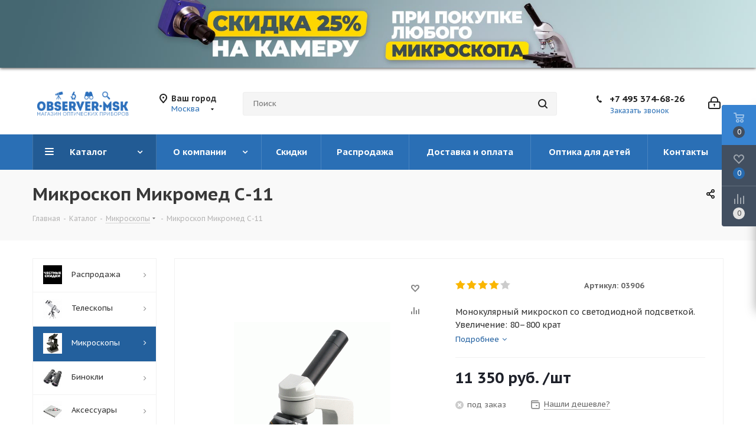

--- FILE ---
content_type: text/html; charset=UTF-8
request_url: https://observer-msk.ru/catalog/mikroskopy/mikroskop-mikromed-s-11/
body_size: 118797
content:
<!DOCTYPE html>
<html xmlns="http://www.w3.org/1999/xhtml" xml:lang="ru" lang="ru" >
<head>
	<title>Купить Микроскоп Микромед С-11. Акция!</title>
	<meta name="viewport" content="initial-scale=1.0, width=device-width" />
	<meta name="HandheldFriendly" content="true" />
	<meta name="yes" content="yes" />
	<meta name="apple-mobile-web-app-status-bar-style" content="black" />
	<meta name="SKYPE_TOOLBAR" content="SKYPE_TOOLBAR_PARSER_COMPATIBLE" />
	<meta http-equiv="Content-Type" content="text/html; charset=UTF-8" />
<meta name="keywords" content="Микроскоп Микромед С-11" />
<meta name="description" content="Микроскоп Микромед С-11 – школьный микроскоп с увеличеним до 800 крат. Светодиодная подсветка и ахроматическая оптика." />
<link rel="canonical" href="https://observer-msk.ru/catalog/mikroskopy/brend_1/mikromed/mikroskop-mikromed-s-11/" />
<link href="https://fonts.googleapis.com/css?family=PT+Sans+Caption:400italic,700italic,400,700&subset=latin,cyrillic-ext"  rel="stylesheet" />
<link href="/bitrix/js/ui/design-tokens/dist/ui.design-tokens.css?174031286026358"  rel="stylesheet" />
<link href="/bitrix/js/ui/fonts/opensans/ui.font.opensans.css?17403117542555"  rel="stylesheet" />
<link href="/bitrix/js/main/popup/dist/main.popup.bundle.css?175130281931694"  rel="stylesheet" />
<link href="/bitrix/css/main/bootstrap.css?1541074362141508"  rel="stylesheet" />
<link href="https://cdn.jsdelivr.net/npm/sceditor@3/minified/themes/default.min.css"  rel="stylesheet" />
<link href="/bitrix/templates/.default/components/bitrix/catalog/main1/style.css?164243049710654"  rel="stylesheet" />
<link href="/bitrix/templates/aspro_next/components/bitrix/catalog.element/main_custom/style.css?1669997433376"  rel="stylesheet" />
<link href="/bitrix/components/bitrix/catalog.set.constructor/templates/.default/style.css?154107439612251"  rel="stylesheet" />
<link href="/bitrix/components/bitrix/catalog.set.constructor/templates/.default/themes/blue/style.css?154107439681"  rel="stylesheet" />
<link href="/bitrix/templates/aspro_next/components/askaron/askaron.reviews.for.element/template1/style.css?16488917182125"  rel="stylesheet" />
<link href="/bitrix/templates/aspro_next/components/askaron/askaron.reviews.new/template1/style.css?16488917942417"  rel="stylesheet" />
<link href="/bitrix/templates/aspro_next/components/bitrix/catalog.store.amount/main/style.css?1535520476976"  rel="stylesheet" />
<link href="/bitrix/templates/aspro_next/components/bitrix/sale.gift.main.products/main/style.css?1535520476663"  rel="stylesheet" />
<link href="/bitrix/components/bitrix/main.userconsent.request/templates/.default/user_consent.css?17403118244354"  rel="stylesheet" />
<link href="/bitrix/templates/aspro_next/vendor/css/bootstrap.css?1535520476114216"  data-template-style="true"  rel="stylesheet" />
<link href="/bitrix/templates/aspro_next/css/jquery.fancybox.css?15355204764353"  data-template-style="true"  rel="stylesheet" />
<link href="/bitrix/templates/aspro_next/css/styles.css?1633368714118629"  data-template-style="true"  rel="stylesheet" />
<link href="/bitrix/templates/aspro_next/css/animation/animation_ext.css?15355204764934"  data-template-style="true"  rel="stylesheet" />
<link href="/bitrix/templates/aspro_next/vendor/css/footable.standalone.min.css?153552047619590"  data-template-style="true"  rel="stylesheet" />
<link href="/bitrix/templates/aspro_next/css/blocks/blocks.css?16333687042015"  data-template-style="true"  rel="stylesheet" />
<link href="/bitrix/templates/aspro_next/ajax/ajax.css?1535520476326"  data-template-style="true"  rel="stylesheet" />
<link href="/bitrix/templates/aspro_next/css/jquery.mCustomScrollbar.min.css?163336861042839"  data-template-style="true"  rel="stylesheet" />
<link href="/bitrix/components/bitrix/advertising.banner/templates/nivo/nivo-slider.css?15410743932023"  data-template-style="true"  rel="stylesheet" />
<link href="/bitrix/components/bitrix/advertising.banner/templates/nivo/themes/default/default.css?15410743932202"  data-template-style="true"  rel="stylesheet" />
<link href="/bitrix/themes/.default/banner.css?15410743905024"  data-template-style="true"  rel="stylesheet" />
<link href="/bitrix/panel/main/popup.css?174031195122696"  data-template-style="true"  rel="stylesheet" />
<link href="/bitrix/templates/aspro_next/styles.css?163336863512153"  data-template-style="true"  rel="stylesheet" />
<link href="/bitrix/templates/aspro_next/template_styles.css?1670000977685383"  data-template-style="true"  rel="stylesheet" />
<link href="/bitrix/templates/aspro_next/css/media.css?1633368716177779"  data-template-style="true"  rel="stylesheet" />
<link href="/bitrix/templates/aspro_next/vendor/fonts/font-awesome/css/font-awesome.min.css?153552047631000"  data-template-style="true"  rel="stylesheet" />
<link href="/bitrix/templates/aspro_next/css/print.css?163336865319130"  data-template-style="true"  rel="stylesheet" />
<link href="/bitrix/templates/aspro_next/themes/custom_s1/theme.css?174033344648355"  data-template-style="true"  rel="stylesheet" />
<link href="/bitrix/templates/aspro_next/bg_color/light/bgcolors.css?163336870562"  data-template-style="true"  rel="stylesheet" />
<link href="/bitrix/templates/aspro_next/css/width-4.css?16333686413026"  data-template-style="true"  rel="stylesheet" />
<link href="/bitrix/templates/aspro_next/css/font-5.css?16333686355636"  data-template-style="true"  rel="stylesheet" />
<link href="/bitrix/templates/aspro_next/css/custom.css?174032159415493"  data-template-style="true"  rel="stylesheet" />
<script>if(!window.BX)window.BX={};if(!window.BX.message)window.BX.message=function(mess){if(typeof mess==='object'){for(let i in mess) {BX.message[i]=mess[i];} return true;}};</script>
<script>(window.BX||top.BX).message({"JS_CORE_LOADING":"Загрузка...","JS_CORE_NO_DATA":"- Нет данных -","JS_CORE_WINDOW_CLOSE":"Закрыть","JS_CORE_WINDOW_EXPAND":"Развернуть","JS_CORE_WINDOW_NARROW":"Свернуть в окно","JS_CORE_WINDOW_SAVE":"Сохранить","JS_CORE_WINDOW_CANCEL":"Отменить","JS_CORE_WINDOW_CONTINUE":"Продолжить","JS_CORE_H":"ч","JS_CORE_M":"м","JS_CORE_S":"с","JSADM_AI_HIDE_EXTRA":"Скрыть лишние","JSADM_AI_ALL_NOTIF":"Показать все","JSADM_AUTH_REQ":"Требуется авторизация!","JS_CORE_WINDOW_AUTH":"Войти","JS_CORE_IMAGE_FULL":"Полный размер"});</script>

<script src="/bitrix/js/main/core/core.js?1751302875512406"></script>

<script>BX.Runtime.registerExtension({"name":"main.core","namespace":"BX","loaded":true});</script>
<script>BX.setJSList(["\/bitrix\/js\/main\/core\/core_ajax.js","\/bitrix\/js\/main\/core\/core_promise.js","\/bitrix\/js\/main\/polyfill\/promise\/js\/promise.js","\/bitrix\/js\/main\/loadext\/loadext.js","\/bitrix\/js\/main\/loadext\/extension.js","\/bitrix\/js\/main\/polyfill\/promise\/js\/promise.js","\/bitrix\/js\/main\/polyfill\/find\/js\/find.js","\/bitrix\/js\/main\/polyfill\/includes\/js\/includes.js","\/bitrix\/js\/main\/polyfill\/matches\/js\/matches.js","\/bitrix\/js\/ui\/polyfill\/closest\/js\/closest.js","\/bitrix\/js\/main\/polyfill\/fill\/main.polyfill.fill.js","\/bitrix\/js\/main\/polyfill\/find\/js\/find.js","\/bitrix\/js\/main\/polyfill\/matches\/js\/matches.js","\/bitrix\/js\/main\/polyfill\/core\/dist\/polyfill.bundle.js","\/bitrix\/js\/main\/core\/core.js","\/bitrix\/js\/main\/polyfill\/intersectionobserver\/js\/intersectionobserver.js","\/bitrix\/js\/main\/lazyload\/dist\/lazyload.bundle.js","\/bitrix\/js\/main\/polyfill\/core\/dist\/polyfill.bundle.js","\/bitrix\/js\/main\/parambag\/dist\/parambag.bundle.js"]);
</script>
<script>BX.Runtime.registerExtension({"name":"ui.dexie","namespace":"BX.DexieExport","loaded":true});</script>
<script>BX.Runtime.registerExtension({"name":"ls","namespace":"window","loaded":true});</script>
<script>BX.Runtime.registerExtension({"name":"fx","namespace":"window","loaded":true});</script>
<script>BX.Runtime.registerExtension({"name":"fc","namespace":"window","loaded":true});</script>
<script>BX.Runtime.registerExtension({"name":"jquery2","namespace":"window","loaded":true});</script>
<script>BX.Runtime.registerExtension({"name":"ui.design-tokens","namespace":"window","loaded":true});</script>
<script>BX.Runtime.registerExtension({"name":"ui.fonts.opensans","namespace":"window","loaded":true});</script>
<script>BX.Runtime.registerExtension({"name":"main.popup","namespace":"BX.Main","loaded":true});</script>
<script>BX.Runtime.registerExtension({"name":"popup","namespace":"window","loaded":true});</script>
<script type="extension/settings" data-extension="currency.currency-core">{"region":"ru"}</script>
<script>BX.Runtime.registerExtension({"name":"currency.currency-core","namespace":"BX.Currency","loaded":true});</script>
<script>BX.Runtime.registerExtension({"name":"currency","namespace":"window","loaded":true});</script>
<script>(window.BX||top.BX).message({"MAIN_USER_CONSENT_REQUEST_TITLE":"Согласие пользователя","MAIN_USER_CONSENT_REQUEST_BTN_ACCEPT":"Принимаю","MAIN_USER_CONSENT_REQUEST_BTN_REJECT":"Не принимаю","MAIN_USER_CONSENT_REQUEST_LOADING":"Загрузка..","MAIN_USER_CONSENT_REQUEST_ERR_TEXT_LOAD":"Не удалось загрузить текст соглашения.","MAIN_USER_CONSENT_REQUEST_URL_CONFIRM":"Ознакомьтесь с текстом по ссылке"});</script>
<script>BX.Runtime.registerExtension({"name":"main_user_consent","namespace":"window","loaded":true});</script>
<script>BX.Runtime.registerExtension({"name":"main.pageobject","namespace":"window","loaded":true});</script>
<script>(window.BX||top.BX).message({"JS_CORE_LOADING":"Загрузка...","JS_CORE_NO_DATA":"- Нет данных -","JS_CORE_WINDOW_CLOSE":"Закрыть","JS_CORE_WINDOW_EXPAND":"Развернуть","JS_CORE_WINDOW_NARROW":"Свернуть в окно","JS_CORE_WINDOW_SAVE":"Сохранить","JS_CORE_WINDOW_CANCEL":"Отменить","JS_CORE_WINDOW_CONTINUE":"Продолжить","JS_CORE_H":"ч","JS_CORE_M":"м","JS_CORE_S":"с","JSADM_AI_HIDE_EXTRA":"Скрыть лишние","JSADM_AI_ALL_NOTIF":"Показать все","JSADM_AUTH_REQ":"Требуется авторизация!","JS_CORE_WINDOW_AUTH":"Войти","JS_CORE_IMAGE_FULL":"Полный размер"});</script>
<script>BX.Runtime.registerExtension({"name":"window","namespace":"window","loaded":true});</script>
<script>(window.BX||top.BX).message({"LANGUAGE_ID":"ru","FORMAT_DATE":"DD.MM.YYYY","FORMAT_DATETIME":"DD.MM.YYYY HH:MI","COOKIE_PREFIX":"BITRIX_SM","SERVER_TZ_OFFSET":"10800","UTF_MODE":"Y","SITE_ID":"s1","SITE_DIR":"\/","USER_ID":"","SERVER_TIME":1767720801,"USER_TZ_OFFSET":0,"USER_TZ_AUTO":"Y","bitrix_sessid":"d8f58e741be3f0a8223468b71c16d3da"});</script>


<script src="/bitrix/js/ui/dexie/dist/dexie.bundle.js?1751302860218847"></script>
<script src="/bitrix/js/main/core/core_ls.js?17403132624201"></script>
<script src="/bitrix/js/main/core/core_fx.js?154107436216888"></script>
<script src="/bitrix/js/main/core/core_frame_cache.js?175130287416945"></script>
<script src="/bitrix/js/main/cphttprequest.js?15410743626104"></script>
<script src="/bitrix/js/main/jquery/jquery-2.2.4.min.js?174031164185578"></script>
<script src="/bitrix/js/main/ajax.js?154107436235509"></script>
<script src="/bitrix/js/main/popup/dist/main.popup.bundle.js?1751302874119074"></script>
<script src="/bitrix/js/currency/currency-core/dist/currency-core.bundle.js?17403116748800"></script>
<script src="/bitrix/js/currency/core_currency.js?17403116741181"></script>
<script src="https://cdn.jsdelivr.net/npm/sceditor@3/minified/sceditor.min.js"></script>
<script src="https://cdn.jsdelivr.net/npm/sceditor@3/minified/formats/bbcode.min.js"></script>
<script src="/bitrix/js/main/pageobject/pageobject.js?1590230499864"></script>
<script src="/bitrix/js/main/core/core_window.js?174031300998766"></script>

<!-- BEGIN JIVOSITE CODE -->
        <script>
            (function(){
                var widget_id = 'gWD8DaM4eV';
                var s = document.createElement('script');
                s.type = 'text/javascript';
                s.async = true;
                s.src = '//code.jivosite.com/script/widget/'+widget_id;
                var ss = document.getElementsByTagName('script')[0];
                ss.parentNode.insertBefore(s, ss);
            })();
        </script>
        <!-- END JIVOSITE CODE -->

<script>window['recaptchaFreeOptions']={'size':'normal','theme':'light','badge':'bottomright','version':'','action':'','lang':'ru','key':'6LdsMTwUAAAAAH-6kt64ic98vWfmTdeN3fTvIaQC'};</script>
<script>/**
*   ReCaptcha 2.0 Google js
*	Shevtcoff S.V. 
*	date 25.08.19
*	time 12:10
*/
;
"use strict";

(function(window, document){
    
    var Recaptchafree = Recaptchafree || {};
    Recaptchafree.form_submit;
    var settigs = window['recaptchaFreeOptions'];
    Recaptchafree.loadApi = function(){
        var detectRecaptchaApi = document.getElementById("recaptchaApi");
        if(!detectRecaptchaApi){
            var script = document.createElement('script');
            script.async = true;
            script.id = "recaptchaApi";
            script.src = "//www.google.com/recaptcha/api.js?onload=RecaptchafreeLoaded&render=explicit&hl=" + settigs["lang"];
            script.onerror = function() {
              console.error("Failed to load \"www.google.com/recaptcha/api.js\"");
            };
            document.getElementsByTagName("head")[0].appendChild(script); 
        } 
        return true;
    };

    Recaptchafree.loaded = function(){
        Recaptchafree.renderById = Recaptchafree.renderByIdAfterLoad;
        Recaptchafree.renderAll();
        /* If invisible recaptcha on the page */
        if(settigs["size"] === "invisible") {
            document.addEventListener('submit',function(e){
                if(e.target && e.target.tagName === "FORM"){
                    var g_recaptcha = e.target.querySelector('div.g-recaptcha');
                    var widget_id = g_recaptcha.getAttribute("data-widget");
                    grecaptcha.execute(widget_id);
                    Recaptchafree.form_submit = e.target;
                    e.preventDefault();    
                } 
            }, false);
            /* hide grecaptcha-badge, if multi invisible recaptcha */
            var badges = document.querySelectorAll('.grecaptcha-badge'); 
            for (var i = 1; i < badges.length; i++) {
                badges[i].style.display="none";
            }
        }
        /* update after ajax jQuery */
        if (window.jQuery){
            jQuery(document).ajaxComplete(function() {
                Recaptchafree.reset();
            });
        }
        /* update after ajax BX  */
        if (typeof window.BX.addCustomEvent !== "undefined"){
            window.BX.addCustomEvent('onAjaxSuccess', function () {
                Recaptchafree.reset();   
            });
        }
    };

    Recaptchafree.renderAll = function() { 
        var elements = document.querySelectorAll('div.g-recaptcha');
        for (var i = 0; i < elements.length; i++) {
            if(!elements[i].hasAttribute("data-widget")) {
                Recaptchafree.renderById(elements[i].getAttribute("id"));
            } 
        }
    };

    Recaptchafree.renderByIdAfterLoad = function(id) { 
        var el = document.getElementById(id);
        var widget = grecaptcha.render(el, {
            'sitekey'   : el.hasAttribute("data-sitekey") ? el.getAttribute("data-sitekey") : settigs["key"],
            'theme'     : el.hasAttribute("data-theme") ? el.getAttribute("data-theme") : settigs["theme"],
            'size'      : el.hasAttribute("data-size") ? el.getAttribute("data-size") : settigs["size"],
            'callback'  : el.hasAttribute("data-callback") ? el.getAttribute("data-callback") : settigs["callback"],
            'badge'     : el.hasAttribute("data-badge") ? el.getAttribute("data-badge") : settigs["badge"]
        });
        el.setAttribute("data-widget", widget);
    };

    Recaptchafree.reset = function() { 
        Recaptchafree.renderAll(); 
        var elements = document.querySelectorAll('div.g-recaptcha[data-widget]');
        for (var i = 0; i < elements.length; i++) {
            var id = elements[i].getAttribute('data-widget');
            if(window.grecaptcha){
                grecaptcha.reset(id);
            }
        }
    };

    Recaptchafree.submitForm = function(token){
        if(Recaptchafree.form_submit !== undefined){
            var x = document.createElement("INPUT"); /* create token input  */
            x.setAttribute("type", "hidden");  
            x.name = "g-recaptcha-response";
            x.value = token;
            Recaptchafree.form_submit.appendChild(x);  /* append current form  */
            var elements = Recaptchafree.form_submit.elements;
            for (var i = 0; i < elements.length; i++) {
                if(elements[i].getAttribute("type") === "submit")  {
                    var submit_hidden = document.createElement("INPUT"); /* create submit input hidden  */
                    submit_hidden.setAttribute("type", "hidden");  
                    submit_hidden.name = elements[i].name;
                    submit_hidden.value = elements[i].value;
                    Recaptchafree.form_submit.appendChild(submit_hidden);  /* append current form  */
                }
            }
            document.createElement('form').submit.call(Recaptchafree.form_submit); /* submit form  */
        }       
    };

    Recaptchafree.throttle = function(func, wait, options) {
        var context, args, result;
        var timeout = null;
        var previous = 0;
        if (!options) options = {};
        var later = function() {
          previous = options.leading === false ? 0 : new Date().getTime();
          timeout = null;
          result = func.apply(context, args);
          if (!timeout) context = args = null;
        };
        return function() {
          var now = new Date().getTime();
          if (!previous && options.leading === false) previous = now;
          var remaining = wait - (now - previous);
          context = this;
          args = arguments;
          if (remaining <= 0 || remaining > wait) {
            if (timeout) {
              clearTimeout(timeout);
              timeout = null;
            }
            previous = now;
            result = func.apply(context, args);
            if (!timeout) context = args = null;
          } else if (!timeout && options.trailing !== false) {
            timeout = setTimeout(later, remaining);
          }
          return result;
        };
    };

    Recaptchafree.replaceCaptchaBx = function(){
        var images = document.body.querySelectorAll('form img');
        var src = '[data-uri]';
        Recaptchafree.renderAll();
        for (var i = 0; i < images.length; i++) {
            var img = images[i];
            if (/\/bitrix\/tools\/captcha\.php\?(captcha_code|captcha_sid)=[0-9a-z]+/i.test(img.src)) {
                img['src'] = src;
                img.removeAttribute("width");
                img.removeAttribute('height');
                img.style.display = 'none';
                if(!img.parentNode.querySelector(".g-recaptcha")){
                    var recaptchaId = 'd_recaptcha_' +Math.floor(Math.random()*16777215).toString(16);
                    var replacement = document.createElement('div');
                    replacement['id'] = recaptchaId;
                    replacement['className'] = 'g-recaptcha';
                    img.parentNode.appendChild(replacement);
                    Recaptchafree.renderById(recaptchaId);
                }    
            }
        }
        var inputs = document.querySelectorAll('form input[name="captcha_word"]');
        for (var i = 0; i < inputs.length; i++) {
            var inp = inputs[i];
            if (inp.style.display !== "none") {
                inp.style.display = "none";
            } 
            inp.value = "";
        }  
    };

    Recaptchafree.init = function(){
        Recaptchafree.renderById = Recaptchafree.loadApi;
        document.addEventListener("DOMContentLoaded", function () {
            Recaptchafree.renderAll();
            Recaptchafree.replaceCaptchaBx();
            var throttled = Recaptchafree.throttle(Recaptchafree.replaceCaptchaBx, 200);
            var MutationObserver = window.MutationObserver
                || window.WebKitMutationObserver
                || window.MozMutationObserver;

            if (!!MutationObserver) {
                var observer = new MutationObserver(function(mutations) {
                    mutations.forEach(function(mutation) {
                       if(mutation.type === 'childList' && mutation.addedNodes.length > 0 && mutation.addedNodes[0].tagName !== "IFRAME"){
                        throttled();  
                       }
                    });
                });
                observer.observe(document.body, {
                    attributes: false,
                    characterData: false,
                    childList: true,
                    subtree: true,
                    attributeOldValue: false,
                    characterDataOldValue: false
                });
            } else {
                document.addEventListener('DOMNodeInserted', function(mutation) {
                    throttled();
                });
            }
        });
    };
    
    Recaptchafree.init(); 
    window.Recaptchafree = Recaptchafree;
    window.RecaptchafreeLoaded = Recaptchafree.loaded;
    window.RecaptchafreeSubmitForm = Recaptchafree.submitForm;

})(window, document);</script>
<script>
					(function () {
						"use strict";

						var counter = function ()
						{
							var cookie = (function (name) {
								var parts = ("; " + document.cookie).split("; " + name + "=");
								if (parts.length == 2) {
									try {return JSON.parse(decodeURIComponent(parts.pop().split(";").shift()));}
									catch (e) {}
								}
							})("BITRIX_CONVERSION_CONTEXT_s1");

							if (cookie && cookie.EXPIRE >= BX.message("SERVER_TIME"))
								return;

							var request = new XMLHttpRequest();
							request.open("POST", "/bitrix/tools/conversion/ajax_counter.php", true);
							request.setRequestHeader("Content-type", "application/x-www-form-urlencoded");
							request.send(
								"SITE_ID="+encodeURIComponent("s1")+
								"&sessid="+encodeURIComponent(BX.bitrix_sessid())+
								"&HTTP_REFERER="+encodeURIComponent(document.referrer)
							);
						};

						if (window.frameRequestStart === true)
							BX.addCustomEvent("onFrameDataReceived", counter);
						else
							BX.ready(counter);
					})();
				</script>
<style>.edost_I2_L1 path { opacity: 0.1; stroke: var(--edost_color, #0087ff); stroke-width: 24; stroke-linecap: round; animation: edost_I2_L1 1.2s linear infinite; } @keyframes edost_I2_L1 { 0% { opacity: 1; } 100% { opacity: 0.1; } } :root { --edost_color: #27b; }</style>
<script>var edost_loading_ico = '<svg class="edost_I2_L edost_I2_L1" viewBox="0 0 256 256"> <path style="animation-delay: 0.1s;" d="M128,17l0,35"/> <path style="animation-delay: 0.2s;" d="M185,32l-17,30"/> <path style="animation-delay: 0.3s;" d="M225,72l-30,17"/> <path style="animation-delay: 0.4s;" d="M239,128l-35,0"/> <path style="animation-delay: 0.5s;" d="M195,167l30,17"/> <path style="animation-delay: 0.6s;" d="M183,225l-17,-30"/> <path style="animation-delay: 0.7s;" d="M128,205l0,35"/> <path style="animation-delay: 0.8s;" d="M89,195l-17,30"/> <path style="animation-delay: 0.9s;" d="M61,165l-30,17"/> <path style="animation-delay: 1.0s;" d="M51,128l-35,-0"/> <path style="animation-delay: 1.1s;" d="M31,73l30,17"/> <path style="animation-delay: 1.2s;" d="M89,61l-17,-30"/> </svg>';</script>
<script>BX.message({'PHONE':'Телефон','FAST_VIEW':'Быстрый просмотр','TABLES_SIZE_TITLE':'Подбор размера','SOCIAL':'Социальные сети','DESCRIPTION':'Описание магазина','ITEMS':'Товары','LOGO':'Логотип','REGISTER_INCLUDE_AREA':'Текст о регистрации','AUTH_INCLUDE_AREA':'Текст об авторизации','FRONT_IMG':'Изображение компании','EMPTY_CART':'пуста','CATALOG_VIEW_MORE':'... Показать все','CATALOG_VIEW_LESS':'... Свернуть','JS_REQUIRED':'Заполните это поле','JS_FORMAT':'Неверный формат','JS_FILE_EXT':'Недопустимое расширение файла','JS_PASSWORD_COPY':'Пароли не совпадают','JS_PASSWORD_LENGTH':'Минимум 6 символов','JS_ERROR':'Неверно заполнено поле','JS_FILE_SIZE':'Максимальный размер 5мб','JS_FILE_BUTTON_NAME':'Выберите файл','JS_FILE_DEFAULT':'Файл не найден','JS_DATE':'Некорректная дата','JS_DATETIME':'Некорректная дата/время','JS_REQUIRED_LICENSES':'Согласитесь с условиями','JS_REQUIRED_OFFER':'Согласитесь с условиями','LICENSE_PROP':'Согласие на обработку персональных данных','LOGIN_LEN':'Введите минимум {0} символа','FANCY_CLOSE':'Закрыть','FANCY_NEXT':'Следующий','FANCY_PREV':'Предыдущий','TOP_AUTH_REGISTER':'Регистрация','CALLBACK':'Заказать звонок','S_CALLBACK':'Заказать звонок','UNTIL_AKC':'До конца акции','TITLE_QUANTITY_BLOCK':'Остаток','TITLE_QUANTITY':'шт.','TOTAL_SUMM_ITEM':'Общая стоимость ','SUBSCRIBE_SUCCESS':'Вы успешно подписались','RECAPTCHA_TEXT':'Подтвердите, что вы не робот','JS_RECAPTCHA_ERROR':'Пройдите проверку','COUNTDOWN_SEC':'сек.','COUNTDOWN_MIN':'мин.','COUNTDOWN_HOUR':'час.','COUNTDOWN_DAY0':'дней','COUNTDOWN_DAY1':'день','COUNTDOWN_DAY2':'дня','COUNTDOWN_WEAK0':'Недель','COUNTDOWN_WEAK1':'Неделя','COUNTDOWN_WEAK2':'Недели','COUNTDOWN_MONTH0':'Месяцев','COUNTDOWN_MONTH1':'Месяц','COUNTDOWN_MONTH2':'Месяца','COUNTDOWN_YEAR0':'Лет','COUNTDOWN_YEAR1':'Год','COUNTDOWN_YEAR2':'Года','CATALOG_PARTIAL_BASKET_PROPERTIES_ERROR':'Заполнены не все свойства у добавляемого товара','CATALOG_EMPTY_BASKET_PROPERTIES_ERROR':'Выберите свойства товара, добавляемые в корзину в параметрах компонента','CATALOG_ELEMENT_NOT_FOUND':'Элемент не найден','ERROR_ADD2BASKET':'Ошибка добавления товара в корзину','CATALOG_SUCCESSFUL_ADD_TO_BASKET':'Успешное добавление товара в корзину','ERROR_BASKET_TITLE':'Ошибка корзины','ERROR_BASKET_PROP_TITLE':'Выберите свойства, добавляемые в корзину','ERROR_BASKET_BUTTON':'Выбрать','BASKET_TOP':'Корзина в шапке','ERROR_ADD_DELAY_ITEM':'Ошибка отложенной корзины','VIEWED_TITLE':'Ранее вы смотрели','VIEWED_BEFORE':'Ранее вы смотрели','BEST_TITLE':'Лучшие предложения','CT_BST_SEARCH_BUTTON':'Поиск','CT_BST_SEARCH2_BUTTON':'Найти','BASKET_PRINT_BUTTON':'Распечатать','BASKET_CLEAR_ALL_BUTTON':'Очистить','BASKET_QUICK_ORDER_BUTTON':'Быстрый заказ','BASKET_CONTINUE_BUTTON':'Продолжить покупки','BASKET_ORDER_BUTTON':'Оформить заказ','SHARE_BUTTON':'Поделиться','BASKET_CHANGE_TITLE':'Ваш заказ','BASKET_CHANGE_LINK':'Изменить','MORE_INFO_SKU':'Подробнее','MORE_BUY_SKU':'Купить','FROM':'от','TITLE_BLOCK_VIEWED_NAME':'Ранее вы смотрели','T_BASKET':'Корзина','FILTER_EXPAND_VALUES':'Показать все','FILTER_HIDE_VALUES':'Свернуть','FULL_ORDER':'Полный заказ','CUSTOM_COLOR_CHOOSE':'Выбрать','CUSTOM_COLOR_CANCEL':'Отмена','S_MOBILE_MENU':'Меню','NEXT_T_MENU_BACK':'Назад','NEXT_T_MENU_CALLBACK':'Обратная связь','NEXT_T_MENU_CONTACTS_TITLE':'Будьте на связи','SEARCH_TITLE':'Поиск','SOCIAL_TITLE':'Оставайтесь на связи','HEADER_SCHEDULE':'Время работы','SEO_TEXT':'SEO описание','COMPANY_IMG':'Картинка компании','COMPANY_TEXT':'Описание компании','CONFIG_SAVE_SUCCESS':'Настройки сохранены','CONFIG_SAVE_FAIL':'Ошибка сохранения настроек','ITEM_ECONOMY':'Экономия','ITEM_ARTICLE':'Артикул: ','JS_FORMAT_ORDER':'имеет неверный формат','JS_BASKET_COUNT_TITLE':'В корзине товаров на SUMM','POPUP_VIDEO':'Видео','POPUP_GIFT_TEXT':'Нашли что-то особенное? Намекните другу о подарке!','ORDER_FIO_LABEL':'Ф.И.О.','ORDER_PHONE_LABEL':'Телефон','ORDER_REGISTER_BUTTON':'Регистрация','/home/bitrix/www/bitrix/modules/main/lang/ru/classes/general/user.php':{'main_user_captcha_error':'Не пройдена проверка от автоматических сообщений','MAIN_FUNCTION_REGISTER_CAPTCHA':'Не пройдена проверка от автоматических сообщений'},'/home/bitrix/www/bitrix/modules/form/lang/ru/include.php':{'FORM_WRONG_CAPTCHA':'Не пройдена проверка от автоматических сообщений'},'/home/bitrix/www/bitrix/components/bitrix/iblock.element.add.form/lang/ru/component.php':{'IBLOCK_FORM_WRONG_CAPTCHA':'Не пройдена проверка от автоматических сообщений'},'':{'B_B_PC_CAPTCHA_ERROR':'Не пройдена проверка от автоматических сообщений'},'/home/bitrix/www/bitrix/components/bitrix/catalog.product.subscribe/lang/ru/ajax.php':{'CPSA_INCCORECT_INPUT_CAPTHA':'Не пройдена проверка от автоматических сообщений'},'/home/bitrix/www/bitrix/components/bitrix/forum.comments/lang/ru/class.php':{'POSTM_CAPTCHA':'Не пройдена проверка от автоматических сообщений'},'/home/bitrix/www/bitrix/components/bitrix/forum.message.send/lang/ru/component.php':{'F_BAD_CAPTCHA':'Не пройдена проверка от автоматических сообщений'},'/home/bitrix/www/bitrix/components/bitrix/main.feedback/lang/ru/component.php':{'MF_CAPTCHA_WRONG':'Не пройдена проверка от автоматических сообщений','MF_CAPTHCA_EMPTY':'Не пройдена проверка от автоматических сообщений'},'/home/bitrix/www/bitrix/components/bitrix/main.register/lang/ru/component.php':{'REGISTER_WRONG_CAPTCHA':'Не пройдена проверка от автоматических сообщений'},'/home/bitrix/www/bitrix/components/bitrix/sale.notice.product/lang/ru/component.php':{'NOTIFY_NO_CAPTHA':'Не пройдена проверка от автоматических сообщений'},'/home/bitrix/www/bitrix/modules/vote/lang/ru/classes/general/vote.php':{'VOTE_BAD_CAPTCHA':'Не пройдена проверка от автоматических сообщений'},'/home/bitrix/www/bitrix/components/bitrix/blog.post.comment.list/lang/ru/class.php':{'B_B_PC_CAPTCHA_ERROR':'Не пройдена проверка от автоматических сообщений'},'/home/bitrix/www/bitrix/components/bitrix/blog.post.comment/lang/ru/class.php':{'B_B_PC_CAPTCHA_ERROR':'Не пройдена проверка от автоматических сообщений'}})</script>
<script>var ajaxMessages = {wait:"Загрузка..."}</script>
<link rel="shortcut icon" href="/favicon.png" type="image/png" />
<link rel="apple-touch-icon" sizes="180x180" href="/upload/CNext/167/1675a17e16eeb568160608bc96c81d78.png" />
<meta property="og:description" content="Микроскоп Микромед С-11" />
<meta property="og:image" content="https://observer-msk.ru/upload/iblock/c90/m3hyi2etmw6fk13tf14nt6pu1zgob99n.gif" />
<link rel="image_src" href="https://observer-msk.ru/upload/iblock/c90/m3hyi2etmw6fk13tf14nt6pu1zgob99n.gif"  />
<meta property="og:title" content="Купить Микроскоп Микромед С-11. Акция!" />
<meta property="og:type" content="website" />
<meta property="og:url" content="https://observer-msk.ru/catalog/mikroskopy/mikroskop-mikromed-s-11/" />



<script src="/bitrix/templates/aspro_next/js/jquery.actual.min.js?15355204761251"></script>
<script src="/bitrix/templates/aspro_next/vendor/js/jquery.bxslider.js?153552047666080"></script>
<script src="/bitrix/templates/aspro_next/js/jqModal.js?153552047611022"></script>
<script src="/bitrix/templates/aspro_next/vendor/js/bootstrap.js?153552047627908"></script>
<script src="/bitrix/templates/aspro_next/vendor/js/jquery.appear.js?15355204763188"></script>
<script src="/bitrix/templates/aspro_next/js/browser.js?15355204761032"></script>
<script src="/bitrix/templates/aspro_next/js/jquery.fancybox.js?153552047645889"></script>
<script src="/bitrix/templates/aspro_next/js/jquery.flexslider.js?163336868356312"></script>
<script src="/bitrix/templates/aspro_next/vendor/js/moment.min.js?153552047634436"></script>
<script src="/bitrix/templates/aspro_next/vendor/js/footable.js?1535520476275478"></script>
<script src="/bitrix/templates/aspro_next/vendor/js/jquery.menu-aim.js?163336869312787"></script>
<script src="/bitrix/templates/aspro_next/vendor/js/velocity/velocity.js?163336866444791"></script>
<script src="/bitrix/templates/aspro_next/vendor/js/velocity/velocity.ui.js?163336866413257"></script>
<script src="/bitrix/templates/aspro_next/js/jquery.validate.min.js?153552047622257"></script>
<script src="/bitrix/templates/aspro_next/js/jquery.inputmask.bundle.min.js?153552047670933"></script>
<script src="/bitrix/templates/aspro_next/js/jquery.uniform.min.js?16333686938308"></script>
<script src="/bitrix/templates/aspro_next/js/jquery.easing.1.3.js?15355204768095"></script>
<script src="/bitrix/templates/aspro_next/js/equalize.min.js?1535520476588"></script>
<script src="/bitrix/templates/aspro_next/js/jquery.alphanumeric.js?15355204761972"></script>
<script src="/bitrix/templates/aspro_next/js/jquery.cookie.js?15355204763066"></script>
<script src="/bitrix/templates/aspro_next/js/jquery.plugin.min.js?15355204763181"></script>
<script src="/bitrix/templates/aspro_next/js/jquery.countdown.min.js?153552047613137"></script>
<script src="/bitrix/templates/aspro_next/js/jquery.countdown-ru.js?15355204761400"></script>
<script src="/bitrix/templates/aspro_next/js/jquery.ikSelect.js?153552047632030"></script>
<script src="/bitrix/templates/aspro_next/js/jquery.mobile.custom.touch.min.js?15355204767784"></script>
<script src="/bitrix/templates/aspro_next/js/jquery.dotdotdot.js?15355204765908"></script>
<script src="/bitrix/templates/aspro_next/js/rating_likes.js?153552047610797"></script>
<script src="/bitrix/templates/aspro_next/js/blocks/blocks.js?16333686931328"></script>
<script src="/bitrix/templates/aspro_next/js/video_banner.js?163336868030810"></script>
<script src="/bitrix/templates/aspro_next/js/main.js?1633368714252976"></script>
<script src="/bitrix/templates/aspro_next/js/jquery.mCustomScrollbar.min.js?163336861039873"></script>
<script src="/bitrix/components/bitrix/advertising.banner/templates/nivo/jquery.nivo.slider.pack.js?154107439312280"></script>
<script src="/bitrix/components/bitrix/search.title/script.js?174800246710542"></script>
<script src="/bitrix/templates/aspro_next/components/bitrix/search.title/corp/script.js?163336861910017"></script>
<script src="/bitrix/templates/aspro_next/components/bitrix/menu/left_front_catalog/script.js?153552047669"></script>
<script src="/bitrix/templates/aspro_next/components/bitrix/subscribe.form/main/script.js?1535520476186"></script>
<script src="/bitrix/templates/aspro_next/components/bitrix/search.title/fixed/script.js?163336861910084"></script>
<script src="/bitrix/templates/aspro_next/js/custom.js?16520029407770"></script>
<script src="/bitrix/templates/.default/components/bitrix/catalog/main1/script.js?16424304971627"></script>
<script src="/bitrix/templates/aspro_next/components/bitrix/catalog.element/main_custom/script.js?1635356496112726"></script>
<script src="/bitrix/components/bitrix/catalog.set.constructor/templates/.default/script.js?154107439612682"></script>
<script src="/bitrix/templates/aspro_next/components/bitrix/sale.gift.product/main/script.js?163336862350352"></script>
<script src="/bitrix/templates/aspro_next/components/bitrix/sale.gift.main.products/main/script.js?15355204763831"></script>
<script src="/bitrix/templates/aspro_next/js/jquery.history.js?153552047621571"></script>
<script src="/bitrix/templates/aspro_next/js/jquery-ui.min.js?153552047632162"></script>
<script src="/bitrix/templates/aspro_next/components/aspro/regionality.list.next/popup_regions_small/script.js?16333687001138"></script>
<script src="/bitrix/components/bitrix/main.userconsent.request/templates/.default/user_consent.js?174031191712165"></script>
<script src="/bitrix/components/aspro/catalog.viewed.next/templates/main_horizontal/script.js?15411326674676"></script>

		
</head>
<body class=" site_s1 fill_bg_n" id="main">
	<div id="panel"></div>
	
	<!--'start_frame_cache_WIklcT'-->
<!--'end_frame_cache_WIklcT'-->		        <!--'start_frame_cache_basketitems-component-block'-->                        	<div id="ajax_basket"></div>
            <!--'end_frame_cache_basketitems-component-block'-->                
        
        <script>
                        BX.message({'MIN_ORDER_PRICE_TEXT':'<b>Минимальная сумма заказа #PRICE#<\/b><br/>Пожалуйста, добавьте еще товаров в корзину','LICENSES_TEXT':'Я согласен на <a href=\"/include/licenses_detail.php\" target=\"_blank\">обработку персональных данных<\/a>'});

            var arNextOptions = ({
                "SITE_DIR": "/",
                "SITE_ID": "s1",
                "SITE_ADDRESS": "observer-msk.ru",
                "FORM": ({
                    "ASK_FORM_ID": "ASK",
                    "SERVICES_FORM_ID": "SERVICES",
                    "FEEDBACK_FORM_ID": "FEEDBACK",
                    "CALLBACK_FORM_ID": "CALLBACK",
                    "RESUME_FORM_ID": "RESUME",
                    "TOORDER_FORM_ID": "TOORDER"
                }),
                "PAGES": ({
                    "FRONT_PAGE": "",
                    "BASKET_PAGE": "",
                    "ORDER_PAGE": "",
                    "PERSONAL_PAGE": "",
                    "CATALOG_PAGE": "1",
                    "CATALOG_PAGE_URL": "/catalog/",
                    "BASKET_PAGE_URL": "/basket/",
                }),
                "PRICES": ({
                    "MIN_PRICE": "",
                }),
                "THEME": ({
                    'THEME_SWITCHER': 'N',
                    'BASE_COLOR': 'CUSTOM',
                    'BASE_COLOR_CUSTOM': '2a6fb5',
                    'TOP_MENU': '',
                    'TOP_MENU_FIXED': 'N',
                    'COLORED_LOGO': 'N',
                    'SIDE_MENU': 'LEFT',
                    'SCROLLTOTOP_TYPE': 'NONE',
                    'SCROLLTOTOP_POSITION': 'PADDING',
                    'USE_LAZY_LOAD': 'N',
                    'CAPTCHA_FORM_TYPE': '',
                    'ONE_CLICK_BUY_CAPTCHA': 'N',
                    'PHONE_MASK': '+7 (999) 999-99-99',
                    'VALIDATE_PHONE_MASK': '^[+][0-9] [(][0-9]{3}[)] [0-9]{3}[-][0-9]{2}[-][0-9]{2}$',
                    'DATE_MASK': 'd.m.y',
                    'DATE_PLACEHOLDER': 'дд.мм.гггг',
                    'VALIDATE_DATE_MASK': '^[0-9]{1,2}\.[0-9]{1,2}\.[0-9]{4}$',
                    'DATETIME_MASK': 'd.m.y h:s',
                    'DATETIME_PLACEHOLDER': 'дд.мм.гггг чч:мм',
                    'VALIDATE_DATETIME_MASK': '^[0-9]{1,2}\.[0-9]{1,2}\.[0-9]{4} [0-9]{1,2}\:[0-9]{1,2}$',
                    'VALIDATE_FILE_EXT': 'png|jpg|jpeg|gif|doc|docx|xls|xlsx|txt|pdf|odt|rtf',
                    'BANNER_WIDTH': '',
                    'BIGBANNER_ANIMATIONTYPE': 'SLIDE_HORIZONTAL',
                    'BIGBANNER_SLIDESSHOWSPEED': '5000',
                    'BIGBANNER_ANIMATIONSPEED': '600',
                    'PARTNERSBANNER_SLIDESSHOWSPEED': '5000',
                    'PARTNERSBANNER_ANIMATIONSPEED': '600',
                    'ORDER_BASKET_VIEW': 'FLY',
                    'SHOW_BASKET_ONADDTOCART': 'Y',
                    'SHOW_BASKET_PRINT': 'Y',
                    "SHOW_ONECLICKBUY_ON_BASKET_PAGE": 'Y',
                    'SHOW_LICENCE': 'Y',
                    'LICENCE_CHECKED': 'Y',
                    'SHOW_OFFER': 'N',
                    'OFFER_CHECKED': 'N',
                    'LOGIN_EQUAL_EMAIL': 'Y',
                    'PERSONAL_ONEFIO': 'Y',
                    'SHOW_TOTAL_SUMM': 'N',
                    'SHOW_TOTAL_SUMM_TYPE': 'CHANGE',
                    'CHANGE_TITLE_ITEM': 'N',
                    'DISCOUNT_PRICE': '',
                    'STORES': '',
                    'STORES_SOURCE': 'IBLOCK',
                    'TYPE_SKU': 'TYPE_1',
                    'MENU_POSITION': 'LINE',
                    'MENU_TYPE_VIEW': 'HOVER',
                    'DETAIL_PICTURE_MODE': 'POPUP',
                    'PAGE_WIDTH': '4',
                    'PAGE_CONTACTS': '3',
                    'HEADER_TYPE': '5',
                    'REGIONALITY_SEARCH_ROW': 'N',
                    'HEADER_TOP_LINE': '',
                    'HEADER_FIXED': '2',
                    'HEADER_MOBILE': '1',
                    'HEADER_MOBILE_MENU': '1',
                    'HEADER_MOBILE_MENU_SHOW_TYPE': '',
                    'TYPE_SEARCH': 'fixed',
                    'PAGE_TITLE': '3',
                    'INDEX_TYPE': 'index3',
                    'FOOTER_TYPE': 'custom',
                    'PRINT_BUTTON': 'N',
                    'EXPRESSION_FOR_PRINT_PAGE': 'Версия для печати',
                    'EXPRESSION_FOR_FAST_VIEW': 'Быстрый просмотр',
                    'FILTER_VIEW': 'VERTICAL',
                    'YA_GOALS': 'N',
                    'YA_COUNTER_ID': '',
                    'USE_FORMS_GOALS': 'COMMON',
                    'USE_SALE_GOALS': '',
                    'USE_DEBUG_GOALS': 'N',
                    'SHOW_HEADER_GOODS': 'Y',
                    'INSTAGRAMM_INDEX': 'N',
                    'USE_PHONE_AUTH': 'Y',
                    'MOBILE_CATALOG_LIST_ELEMENTS_COMPACT': 'N',
                    'NLO_MENU': 'N',
                }),
                "PRESETS": [{'ID':'968','TITLE':'Тип 1','DESCRIPTION':'','IMG':'/bitrix/images/aspro.next/themes/preset968_1544181424.png','OPTIONS':{'THEME_SWITCHER':'Y','BASE_COLOR':'9','BASE_COLOR_CUSTOM':'1976d2','SHOW_BG_BLOCK':'N','COLORED_LOGO':'Y','PAGE_WIDTH':'3','FONT_STYLE':'2','MENU_COLOR':'COLORED','LEFT_BLOCK':'1','SIDE_MENU':'LEFT','H1_STYLE':'2','TYPE_SEARCH':'fixed','PAGE_TITLE':'1','HOVER_TYPE_IMG':'shine','SHOW_LICENCE':'Y','MAX_DEPTH_MENU':'3','HIDE_SITE_NAME_TITLE':'Y','SHOW_CALLBACK':'Y','PRINT_BUTTON':'N','USE_GOOGLE_RECAPTCHA':'N','GOOGLE_RECAPTCHA_SHOW_LOGO':'Y','HIDDEN_CAPTCHA':'Y','INSTAGRAMM_WIDE_BLOCK':'N','BIGBANNER_HIDEONNARROW':'N','INDEX_TYPE':{'VALUE':'index1','SUB_PARAMS':{'TIZERS':'Y','CATALOG_SECTIONS':'Y','CATALOG_TAB':'Y','MIDDLE_ADV':'Y','SALE':'Y','BLOG':'Y','BOTTOM_BANNERS':'Y','COMPANY_TEXT':'Y','BRANDS':'Y','INSTAGRAMM':'Y'}},'FRONT_PAGE_BRANDS':'brands_slider','FRONT_PAGE_SECTIONS':'front_sections_only','TOP_MENU_FIXED':'Y','HEADER_TYPE':'1','USE_REGIONALITY':'Y','FILTER_VIEW':'COMPACT','SEARCH_VIEW_TYPE':'with_filter','USE_FAST_VIEW_PAGE_DETAIL':'fast_view_1','SHOW_TOTAL_SUMM':'Y','CHANGE_TITLE_ITEM':'N','VIEW_TYPE_HIGHLOAD_PROP':'N','SHOW_HEADER_GOODS':'Y','SEARCH_HIDE_NOT_AVAILABLE':'N','LEFT_BLOCK_CATALOG_ICONS':'N','SHOW_CATALOG_SECTIONS_ICONS':'Y','LEFT_BLOCK_CATALOG_DETAIL':'Y','CATALOG_COMPARE':'Y','CATALOG_PAGE_DETAIL':'element_1','SHOW_BREADCRUMBS_CATALOG_SUBSECTIONS':'Y','SHOW_BREADCRUMBS_CATALOG_CHAIN':'H1','TYPE_SKU':'TYPE_1','DETAIL_PICTURE_MODE':'POPUP','MENU_POSITION':'LINE','MENU_TYPE_VIEW':'HOVER','VIEWED_TYPE':'LOCAL','VIEWED_TEMPLATE':'HORIZONTAL','USE_WORD_EXPRESSION':'Y','ORDER_BASKET_VIEW':'FLY','ORDER_BASKET_COLOR':'DARK','SHOW_BASKET_ONADDTOCART':'Y','SHOW_BASKET_PRINT':'Y','SHOW_BASKET_ON_PAGES':'N','USE_PRODUCT_QUANTITY_LIST':'Y','USE_PRODUCT_QUANTITY_DETAIL':'Y','ONE_CLICK_BUY_CAPTCHA':'N','SHOW_ONECLICKBUY_ON_BASKET_PAGE':'Y','ONECLICKBUY_SHOW_DELIVERY_NOTE':'N','PAGE_CONTACTS':'3','CONTACTS_USE_FEEDBACK':'Y','CONTACTS_USE_MAP':'Y','BLOG_PAGE':'list_elements_2','PROJECTS_PAGE':'list_elements_2','NEWS_PAGE':'list_elements_3','STAFF_PAGE':'list_elements_1','PARTNERS_PAGE':'list_elements_3','PARTNERS_PAGE_DETAIL':'element_4','VACANCY_PAGE':'list_elements_1','LICENSES_PAGE':'list_elements_2','FOOTER_TYPE':'4','ADV_TOP_HEADER':'N','ADV_TOP_UNDERHEADER':'N','ADV_SIDE':'Y','ADV_CONTENT_TOP':'N','ADV_CONTENT_BOTTOM':'N','ADV_FOOTER':'N','HEADER_MOBILE_FIXED':'Y','HEADER_MOBILE':'1','HEADER_MOBILE_MENU':'1','HEADER_MOBILE_MENU_OPEN':'1','PERSONAL_ONEFIO':'Y','LOGIN_EQUAL_EMAIL':'Y','YA_GOALS':'N','YANDEX_ECOMERCE':'N','GOOGLE_ECOMERCE':'N'}},{'ID':'221','TITLE':'Тип 2','DESCRIPTION':'','IMG':'/bitrix/images/aspro.next/themes/preset221_1544181431.png','OPTIONS':{'THEME_SWITCHER':'Y','BASE_COLOR':'11','BASE_COLOR_CUSTOM':'107bb1','SHOW_BG_BLOCK':'N','COLORED_LOGO':'Y','PAGE_WIDTH':'2','FONT_STYLE':'8','MENU_COLOR':'LIGHT','LEFT_BLOCK':'2','SIDE_MENU':'LEFT','H1_STYLE':'2','TYPE_SEARCH':'fixed','PAGE_TITLE':'1','HOVER_TYPE_IMG':'shine','SHOW_LICENCE':'Y','MAX_DEPTH_MENU':'4','HIDE_SITE_NAME_TITLE':'Y','SHOW_CALLBACK':'Y','PRINT_BUTTON':'N','USE_GOOGLE_RECAPTCHA':'N','GOOGLE_RECAPTCHA_SHOW_LOGO':'Y','HIDDEN_CAPTCHA':'Y','INSTAGRAMM_WIDE_BLOCK':'N','BIGBANNER_HIDEONNARROW':'N','INDEX_TYPE':{'VALUE':'index3','SUB_PARAMS':{'TOP_ADV_BOTTOM_BANNER':'Y','FLOAT_BANNER':'Y','CATALOG_SECTIONS':'Y','CATALOG_TAB':'Y','TIZERS':'Y','SALE':'Y','BOTTOM_BANNERS':'Y','COMPANY_TEXT':'Y','BRANDS':'Y','INSTAGRAMM':'N'}},'FRONT_PAGE_BRANDS':'brands_slider','FRONT_PAGE_SECTIONS':'front_sections_with_childs','TOP_MENU_FIXED':'Y','HEADER_TYPE':'2','USE_REGIONALITY':'Y','FILTER_VIEW':'VERTICAL','SEARCH_VIEW_TYPE':'with_filter','USE_FAST_VIEW_PAGE_DETAIL':'fast_view_1','SHOW_TOTAL_SUMM':'Y','CHANGE_TITLE_ITEM':'N','VIEW_TYPE_HIGHLOAD_PROP':'N','SHOW_HEADER_GOODS':'Y','SEARCH_HIDE_NOT_AVAILABLE':'N','LEFT_BLOCK_CATALOG_ICONS':'N','SHOW_CATALOG_SECTIONS_ICONS':'Y','LEFT_BLOCK_CATALOG_DETAIL':'Y','CATALOG_COMPARE':'Y','CATALOG_PAGE_DETAIL':'element_3','SHOW_BREADCRUMBS_CATALOG_SUBSECTIONS':'Y','SHOW_BREADCRUMBS_CATALOG_CHAIN':'H1','TYPE_SKU':'TYPE_1','DETAIL_PICTURE_MODE':'POPUP','MENU_POSITION':'LINE','MENU_TYPE_VIEW':'HOVER','VIEWED_TYPE':'LOCAL','VIEWED_TEMPLATE':'HORIZONTAL','USE_WORD_EXPRESSION':'Y','ORDER_BASKET_VIEW':'NORMAL','ORDER_BASKET_COLOR':'DARK','SHOW_BASKET_ONADDTOCART':'Y','SHOW_BASKET_PRINT':'Y','SHOW_BASKET_ON_PAGES':'N','USE_PRODUCT_QUANTITY_LIST':'Y','USE_PRODUCT_QUANTITY_DETAIL':'Y','ONE_CLICK_BUY_CAPTCHA':'N','SHOW_ONECLICKBUY_ON_BASKET_PAGE':'Y','ONECLICKBUY_SHOW_DELIVERY_NOTE':'N','PAGE_CONTACTS':'3','CONTACTS_USE_FEEDBACK':'Y','CONTACTS_USE_MAP':'Y','BLOG_PAGE':'list_elements_2','PROJECTS_PAGE':'list_elements_2','NEWS_PAGE':'list_elements_3','STAFF_PAGE':'list_elements_1','PARTNERS_PAGE':'list_elements_3','PARTNERS_PAGE_DETAIL':'element_4','VACANCY_PAGE':'list_elements_1','LICENSES_PAGE':'list_elements_2','FOOTER_TYPE':'1','ADV_TOP_HEADER':'N','ADV_TOP_UNDERHEADER':'N','ADV_SIDE':'Y','ADV_CONTENT_TOP':'N','ADV_CONTENT_BOTTOM':'N','ADV_FOOTER':'N','HEADER_MOBILE_FIXED':'Y','HEADER_MOBILE':'1','HEADER_MOBILE_MENU':'1','HEADER_MOBILE_MENU_OPEN':'1','PERSONAL_ONEFIO':'Y','LOGIN_EQUAL_EMAIL':'Y','YA_GOALS':'N','YANDEX_ECOMERCE':'N','GOOGLE_ECOMERCE':'N'}},{'ID':'215','TITLE':'Тип 3','DESCRIPTION':'','IMG':'/bitrix/images/aspro.next/themes/preset215_1544181438.png','OPTIONS':{'THEME_SWITCHER':'Y','BASE_COLOR':'16','BASE_COLOR_CUSTOM':'188b30','SHOW_BG_BLOCK':'N','COLORED_LOGO':'Y','PAGE_WIDTH':'3','FONT_STYLE':'8','MENU_COLOR':'LIGHT','LEFT_BLOCK':'3','SIDE_MENU':'LEFT','H1_STYLE':'2','TYPE_SEARCH':'fixed','PAGE_TITLE':'1','HOVER_TYPE_IMG':'shine','SHOW_LICENCE':'Y','MAX_DEPTH_MENU':'4','HIDE_SITE_NAME_TITLE':'Y','SHOW_CALLBACK':'Y','PRINT_BUTTON':'N','USE_GOOGLE_RECAPTCHA':'N','GOOGLE_RECAPTCHA_SHOW_LOGO':'Y','HIDDEN_CAPTCHA':'Y','INSTAGRAMM_WIDE_BLOCK':'N','BIGBANNER_HIDEONNARROW':'N','INDEX_TYPE':{'VALUE':'index2','SUB_PARAMS':[]},'FRONT_PAGE_BRANDS':'brands_list','FRONT_PAGE_SECTIONS':'front_sections_with_childs','TOP_MENU_FIXED':'Y','HEADER_TYPE':'2','USE_REGIONALITY':'Y','FILTER_VIEW':'VERTICAL','SEARCH_VIEW_TYPE':'with_filter','USE_FAST_VIEW_PAGE_DETAIL':'fast_view_1','SHOW_TOTAL_SUMM':'Y','CHANGE_TITLE_ITEM':'N','VIEW_TYPE_HIGHLOAD_PROP':'N','SHOW_HEADER_GOODS':'Y','SEARCH_HIDE_NOT_AVAILABLE':'N','LEFT_BLOCK_CATALOG_ICONS':'N','SHOW_CATALOG_SECTIONS_ICONS':'Y','LEFT_BLOCK_CATALOG_DETAIL':'Y','CATALOG_COMPARE':'Y','CATALOG_PAGE_DETAIL':'element_4','SHOW_BREADCRUMBS_CATALOG_SUBSECTIONS':'Y','SHOW_BREADCRUMBS_CATALOG_CHAIN':'H1','TYPE_SKU':'TYPE_1','DETAIL_PICTURE_MODE':'POPUP','MENU_POSITION':'LINE','MENU_TYPE_VIEW':'HOVER','VIEWED_TYPE':'LOCAL','VIEWED_TEMPLATE':'HORIZONTAL','USE_WORD_EXPRESSION':'Y','ORDER_BASKET_VIEW':'NORMAL','ORDER_BASKET_COLOR':'DARK','SHOW_BASKET_ONADDTOCART':'Y','SHOW_BASKET_PRINT':'Y','SHOW_BASKET_ON_PAGES':'N','USE_PRODUCT_QUANTITY_LIST':'Y','USE_PRODUCT_QUANTITY_DETAIL':'Y','ONE_CLICK_BUY_CAPTCHA':'N','SHOW_ONECLICKBUY_ON_BASKET_PAGE':'Y','ONECLICKBUY_SHOW_DELIVERY_NOTE':'N','PAGE_CONTACTS':'3','CONTACTS_USE_FEEDBACK':'Y','CONTACTS_USE_MAP':'Y','BLOG_PAGE':'list_elements_2','PROJECTS_PAGE':'list_elements_2','NEWS_PAGE':'list_elements_3','STAFF_PAGE':'list_elements_1','PARTNERS_PAGE':'list_elements_3','PARTNERS_PAGE_DETAIL':'element_4','VACANCY_PAGE':'list_elements_1','LICENSES_PAGE':'list_elements_2','FOOTER_TYPE':'1','ADV_TOP_HEADER':'N','ADV_TOP_UNDERHEADER':'N','ADV_SIDE':'Y','ADV_CONTENT_TOP':'N','ADV_CONTENT_BOTTOM':'N','ADV_FOOTER':'N','HEADER_MOBILE_FIXED':'Y','HEADER_MOBILE':'1','HEADER_MOBILE_MENU':'1','HEADER_MOBILE_MENU_OPEN':'1','PERSONAL_ONEFIO':'Y','LOGIN_EQUAL_EMAIL':'Y','YA_GOALS':'N','YANDEX_ECOMERCE':'N','GOOGLE_ECOMERCE':'N'}},{'ID':'881','TITLE':'Тип 4','DESCRIPTION':'','IMG':'/bitrix/images/aspro.next/themes/preset881_1544181443.png','OPTIONS':{'THEME_SWITCHER':'Y','BASE_COLOR':'CUSTOM','BASE_COLOR_CUSTOM':'f07c00','SHOW_BG_BLOCK':'N','COLORED_LOGO':'Y','PAGE_WIDTH':'1','FONT_STYLE':'1','MENU_COLOR':'COLORED','LEFT_BLOCK':'2','SIDE_MENU':'RIGHT','H1_STYLE':'2','TYPE_SEARCH':'fixed','PAGE_TITLE':'3','HOVER_TYPE_IMG':'blink','SHOW_LICENCE':'Y','MAX_DEPTH_MENU':'4','HIDE_SITE_NAME_TITLE':'Y','SHOW_CALLBACK':'Y','PRINT_BUTTON':'Y','USE_GOOGLE_RECAPTCHA':'N','GOOGLE_RECAPTCHA_SHOW_LOGO':'Y','HIDDEN_CAPTCHA':'Y','INSTAGRAMM_WIDE_BLOCK':'N','BIGBANNER_HIDEONNARROW':'N','INDEX_TYPE':{'VALUE':'index4','SUB_PARAMS':[]},'FRONT_PAGE_BRANDS':'brands_slider','FRONT_PAGE_SECTIONS':'front_sections_with_childs','TOP_MENU_FIXED':'Y','HEADER_TYPE':'9','USE_REGIONALITY':'Y','FILTER_VIEW':'COMPACT','SEARCH_VIEW_TYPE':'with_filter','USE_FAST_VIEW_PAGE_DETAIL':'fast_view_1','SHOW_TOTAL_SUMM':'Y','CHANGE_TITLE_ITEM':'N','VIEW_TYPE_HIGHLOAD_PROP':'N','SHOW_HEADER_GOODS':'Y','SEARCH_HIDE_NOT_AVAILABLE':'N','LEFT_BLOCK_CATALOG_ICONS':'N','SHOW_CATALOG_SECTIONS_ICONS':'Y','LEFT_BLOCK_CATALOG_DETAIL':'Y','CATALOG_COMPARE':'Y','CATALOG_PAGE_DETAIL':'element_4','SHOW_BREADCRUMBS_CATALOG_SUBSECTIONS':'Y','SHOW_BREADCRUMBS_CATALOG_CHAIN':'H1','TYPE_SKU':'TYPE_1','DETAIL_PICTURE_MODE':'POPUP','MENU_POSITION':'LINE','MENU_TYPE_VIEW':'HOVER','VIEWED_TYPE':'LOCAL','VIEWED_TEMPLATE':'HORIZONTAL','USE_WORD_EXPRESSION':'Y','ORDER_BASKET_VIEW':'NORMAL','ORDER_BASKET_COLOR':'DARK','SHOW_BASKET_ONADDTOCART':'Y','SHOW_BASKET_PRINT':'Y','SHOW_BASKET_ON_PAGES':'N','USE_PRODUCT_QUANTITY_LIST':'Y','USE_PRODUCT_QUANTITY_DETAIL':'Y','ONE_CLICK_BUY_CAPTCHA':'N','SHOW_ONECLICKBUY_ON_BASKET_PAGE':'Y','ONECLICKBUY_SHOW_DELIVERY_NOTE':'N','PAGE_CONTACTS':'1','CONTACTS_USE_FEEDBACK':'Y','CONTACTS_USE_MAP':'Y','BLOG_PAGE':'list_elements_2','PROJECTS_PAGE':'list_elements_2','NEWS_PAGE':'list_elements_3','STAFF_PAGE':'list_elements_1','PARTNERS_PAGE':'list_elements_3','PARTNERS_PAGE_DETAIL':'element_4','VACANCY_PAGE':'list_elements_1','LICENSES_PAGE':'list_elements_2','FOOTER_TYPE':'1','ADV_TOP_HEADER':'N','ADV_TOP_UNDERHEADER':'N','ADV_SIDE':'Y','ADV_CONTENT_TOP':'N','ADV_CONTENT_BOTTOM':'N','ADV_FOOTER':'N','HEADER_MOBILE_FIXED':'Y','HEADER_MOBILE':'1','HEADER_MOBILE_MENU':'1','HEADER_MOBILE_MENU_OPEN':'1','PERSONAL_ONEFIO':'Y','LOGIN_EQUAL_EMAIL':'Y','YA_GOALS':'N','YANDEX_ECOMERCE':'N','GOOGLE_ECOMERCE':'N'}},{'ID':'741','TITLE':'Тип 5','DESCRIPTION':'','IMG':'/bitrix/images/aspro.next/themes/preset741_1544181450.png','OPTIONS':{'THEME_SWITCHER':'Y','BASE_COLOR':'CUSTOM','BASE_COLOR_CUSTOM':'d42727','BGCOLOR_THEME':'LIGHT','CUSTOM_BGCOLOR_THEME':'f6f6f7','SHOW_BG_BLOCK':'Y','COLORED_LOGO':'Y','PAGE_WIDTH':'2','FONT_STYLE':'5','MENU_COLOR':'COLORED','LEFT_BLOCK':'2','SIDE_MENU':'LEFT','H1_STYLE':'2','TYPE_SEARCH':'fixed','PAGE_TITLE':'1','HOVER_TYPE_IMG':'shine','SHOW_LICENCE':'Y','MAX_DEPTH_MENU':'4','HIDE_SITE_NAME_TITLE':'Y','SHOW_CALLBACK':'Y','PRINT_BUTTON':'N','USE_GOOGLE_RECAPTCHA':'N','GOOGLE_RECAPTCHA_SHOW_LOGO':'Y','HIDDEN_CAPTCHA':'Y','INSTAGRAMM_WIDE_BLOCK':'N','BIGBANNER_HIDEONNARROW':'N','INDEX_TYPE':{'VALUE':'index3','SUB_PARAMS':{'TOP_ADV_BOTTOM_BANNER':'Y','FLOAT_BANNER':'Y','CATALOG_SECTIONS':'Y','CATALOG_TAB':'Y','TIZERS':'Y','SALE':'Y','BOTTOM_BANNERS':'Y','COMPANY_TEXT':'Y','BRANDS':'Y','INSTAGRAMM':'N'}},'FRONT_PAGE_BRANDS':'brands_slider','FRONT_PAGE_SECTIONS':'front_sections_only','TOP_MENU_FIXED':'Y','HEADER_TYPE':'3','USE_REGIONALITY':'Y','FILTER_VIEW':'VERTICAL','SEARCH_VIEW_TYPE':'with_filter','USE_FAST_VIEW_PAGE_DETAIL':'fast_view_1','SHOW_TOTAL_SUMM':'Y','CHANGE_TITLE_ITEM':'N','VIEW_TYPE_HIGHLOAD_PROP':'N','SHOW_HEADER_GOODS':'Y','SEARCH_HIDE_NOT_AVAILABLE':'N','LEFT_BLOCK_CATALOG_ICONS':'N','SHOW_CATALOG_SECTIONS_ICONS':'Y','LEFT_BLOCK_CATALOG_DETAIL':'Y','CATALOG_COMPARE':'Y','CATALOG_PAGE_DETAIL':'element_1','SHOW_BREADCRUMBS_CATALOG_SUBSECTIONS':'Y','SHOW_BREADCRUMBS_CATALOG_CHAIN':'H1','TYPE_SKU':'TYPE_1','DETAIL_PICTURE_MODE':'POPUP','MENU_POSITION':'LINE','MENU_TYPE_VIEW':'HOVER','VIEWED_TYPE':'LOCAL','VIEWED_TEMPLATE':'HORIZONTAL','USE_WORD_EXPRESSION':'Y','ORDER_BASKET_VIEW':'NORMAL','ORDER_BASKET_COLOR':'DARK','SHOW_BASKET_ONADDTOCART':'Y','SHOW_BASKET_PRINT':'Y','SHOW_BASKET_ON_PAGES':'N','USE_PRODUCT_QUANTITY_LIST':'Y','USE_PRODUCT_QUANTITY_DETAIL':'Y','ONE_CLICK_BUY_CAPTCHA':'N','SHOW_ONECLICKBUY_ON_BASKET_PAGE':'Y','ONECLICKBUY_SHOW_DELIVERY_NOTE':'N','PAGE_CONTACTS':'3','CONTACTS_USE_FEEDBACK':'Y','CONTACTS_USE_MAP':'Y','BLOG_PAGE':'list_elements_2','PROJECTS_PAGE':'list_elements_2','NEWS_PAGE':'list_elements_3','STAFF_PAGE':'list_elements_1','PARTNERS_PAGE':'list_elements_3','PARTNERS_PAGE_DETAIL':'element_4','VACANCY_PAGE':'list_elements_1','LICENSES_PAGE':'list_elements_2','FOOTER_TYPE':'4','ADV_TOP_HEADER':'N','ADV_TOP_UNDERHEADER':'N','ADV_SIDE':'Y','ADV_CONTENT_TOP':'N','ADV_CONTENT_BOTTOM':'N','ADV_FOOTER':'N','HEADER_MOBILE_FIXED':'Y','HEADER_MOBILE':'1','HEADER_MOBILE_MENU':'1','HEADER_MOBILE_MENU_OPEN':'1','PERSONAL_ONEFIO':'Y','LOGIN_EQUAL_EMAIL':'Y','YA_GOALS':'N','YANDEX_ECOMERCE':'N','GOOGLE_ECOMERCE':'N'}},{'ID':'889','TITLE':'Тип 6','DESCRIPTION':'','IMG':'/bitrix/images/aspro.next/themes/preset889_1544181455.png','OPTIONS':{'THEME_SWITCHER':'Y','BASE_COLOR':'9','BASE_COLOR_CUSTOM':'1976d2','SHOW_BG_BLOCK':'N','COLORED_LOGO':'Y','PAGE_WIDTH':'2','FONT_STYLE':'8','MENU_COLOR':'COLORED','LEFT_BLOCK':'2','SIDE_MENU':'LEFT','H1_STYLE':'2','TYPE_SEARCH':'fixed','PAGE_TITLE':'1','HOVER_TYPE_IMG':'shine','SHOW_LICENCE':'Y','MAX_DEPTH_MENU':'3','HIDE_SITE_NAME_TITLE':'Y','SHOW_CALLBACK':'Y','PRINT_BUTTON':'N','USE_GOOGLE_RECAPTCHA':'N','GOOGLE_RECAPTCHA_SHOW_LOGO':'Y','HIDDEN_CAPTCHA':'Y','INSTAGRAMM_WIDE_BLOCK':'N','BIGBANNER_HIDEONNARROW':'N','INDEX_TYPE':{'VALUE':'index1','SUB_PARAMS':{'TIZERS':'Y','CATALOG_SECTIONS':'Y','CATALOG_TAB':'Y','MIDDLE_ADV':'Y','SALE':'Y','BLOG':'Y','BOTTOM_BANNERS':'Y','COMPANY_TEXT':'Y','BRANDS':'Y','INSTAGRAMM':'Y'}},'FRONT_PAGE_BRANDS':'brands_slider','FRONT_PAGE_SECTIONS':'front_sections_with_childs','TOP_MENU_FIXED':'Y','HEADER_TYPE':'3','USE_REGIONALITY':'Y','FILTER_VIEW':'COMPACT','SEARCH_VIEW_TYPE':'with_filter','USE_FAST_VIEW_PAGE_DETAIL':'fast_view_1','SHOW_TOTAL_SUMM':'Y','CHANGE_TITLE_ITEM':'N','VIEW_TYPE_HIGHLOAD_PROP':'N','SHOW_HEADER_GOODS':'Y','SEARCH_HIDE_NOT_AVAILABLE':'N','LEFT_BLOCK_CATALOG_ICONS':'N','SHOW_CATALOG_SECTIONS_ICONS':'Y','LEFT_BLOCK_CATALOG_DETAIL':'Y','CATALOG_COMPARE':'Y','CATALOG_PAGE_DETAIL':'element_3','SHOW_BREADCRUMBS_CATALOG_SUBSECTIONS':'Y','SHOW_BREADCRUMBS_CATALOG_CHAIN':'H1','TYPE_SKU':'TYPE_1','DETAIL_PICTURE_MODE':'POPUP','MENU_POSITION':'LINE','MENU_TYPE_VIEW':'HOVER','VIEWED_TYPE':'LOCAL','VIEWED_TEMPLATE':'HORIZONTAL','USE_WORD_EXPRESSION':'Y','ORDER_BASKET_VIEW':'NORMAL','ORDER_BASKET_COLOR':'DARK','SHOW_BASKET_ONADDTOCART':'Y','SHOW_BASKET_PRINT':'Y','SHOW_BASKET_ON_PAGES':'N','USE_PRODUCT_QUANTITY_LIST':'Y','USE_PRODUCT_QUANTITY_DETAIL':'Y','ONE_CLICK_BUY_CAPTCHA':'N','SHOW_ONECLICKBUY_ON_BASKET_PAGE':'Y','ONECLICKBUY_SHOW_DELIVERY_NOTE':'N','PAGE_CONTACTS':'3','CONTACTS_USE_FEEDBACK':'Y','CONTACTS_USE_MAP':'Y','BLOG_PAGE':'list_elements_2','PROJECTS_PAGE':'list_elements_2','NEWS_PAGE':'list_elements_3','STAFF_PAGE':'list_elements_1','PARTNERS_PAGE':'list_elements_3','PARTNERS_PAGE_DETAIL':'element_4','VACANCY_PAGE':'list_elements_1','LICENSES_PAGE':'list_elements_2','FOOTER_TYPE':'1','ADV_TOP_HEADER':'N','ADV_TOP_UNDERHEADER':'N','ADV_SIDE':'Y','ADV_CONTENT_TOP':'N','ADV_CONTENT_BOTTOM':'N','ADV_FOOTER':'N','HEADER_MOBILE_FIXED':'Y','HEADER_MOBILE':'1','HEADER_MOBILE_MENU':'1','HEADER_MOBILE_MENU_OPEN':'1','PERSONAL_ONEFIO':'Y','LOGIN_EQUAL_EMAIL':'Y','YA_GOALS':'N','YANDEX_ECOMERCE':'N','GOOGLE_ECOMERCE':'N'}}],
                "REGIONALITY": ({
                    'USE_REGIONALITY': 'Y',
                    'REGIONALITY_VIEW': 'POPUP_REGIONS_SMALL',
                }),
                "COUNTERS": ({
                    "YANDEX_COUNTER": 1,
                    "GOOGLE_COUNTER": 1,
                    "YANDEX_ECOMERCE": "N",
                    "GOOGLE_ECOMERCE": "N",
                    "TYPE": {
                        "ONE_CLICK": "Купить в 1 клик",
                        "QUICK_ORDER": "Быстрый заказ",
                    },
                    "GOOGLE_EVENTS": {
                        "ADD2BASKET": "addToCart",
                        "REMOVE_BASKET": "removeFromCart",
                        "CHECKOUT_ORDER": "checkout",
                        "PURCHASE": "gtm.dom",
                    }
                }),
                "JS_ITEM_CLICK": ({
                    "precision": 6,
                    "precisionFactor": Math.pow(10, 6)
                })
            });
        </script>
            
	<div class="wrapper1  catalog_page basket_fly basket_fill_DARK side_LEFT catalog_icons_Y banner_auto  mheader-v1 header-v5 regions_Y fill_N footer-vcustom front-vindex3 mfixed_N mfixed_view_always title-v3 with_phones store_LIST_AMOUNT">
		

				
<!--'start_frame_cache_y0XwfU'-->
<div class="slider-wrapper theme-default">
	<div id="slider-1RrCS" class="nivoSlider">
					
<div>
						<a href="/catalog/mikroskopy/kamera_dlya_mikroskopa/" target="" title="">
				<img src="/upload/rk/bbb/af9jczt2v82g9y3r32k2hc7c036y2rcv.jpg">
					</a>
			</div>			</div>
</div>

<script>
	$(window).load(function() {
		$('#slider-1RrCS').nivoSlider({
			effect: 'fade',
			slices: 15, // For slice animations
			boxCols: 8, // For box animations
			boxRows: 4, // For box animations
			animSpeed: 500,
			pauseTime: 5000,
			directionNav: false,
			controlNav: false,
			pauseOnHover: false,
			manualAdvance: true,
			beforeChange: function(){},
			afterChange: function(){},
			slideshowEnd: function(){},
			lastSlide: function(){},
			afterLoad: function(){}
		});
	});
</script>


<!--'end_frame_cache_y0XwfU'-->
		<div class="header_wrap visible-lg visible-md title-v3">
			<header id="header">
				<div class="header-v5 header-wrapper">
	<div class="logo_and_menu-row">
		<div class="logo-row">
			<div class="maxwidth-theme">
				<div class="row">
					<div class="logo-block col-md-2 col-sm-3">
						<div class="logo">
							<a href="/"><img src="/upload/CNext/376/7pn864jw1bkfr0bo16p1l0yxmxu2phrl.png" alt="Магазин оптической техники Observer-msk.ru" title="Магазин оптической техники Observer-msk.ru" data-src="" /></a>						</div>
					</div>
											<div class="inline-block pull-left">
							<div class="top-description">
								<!--'start_frame_cache_header-regionality-block'-->
			<div class="region_wrapper">
			<div class="city_title">Ваш город</div>
			<div class="js_city_chooser colored" data-event="jqm" data-name="city_chooser_small" data-param-url="%2Fcatalog%2Fmikroskopy%2Fmikroskop-mikromed-s-11%2Findex.php" data-param-form_id="city_chooser">
				<span>Москва</span><span class="arrow"><i></i></span>
			</div>
					</div>
	<!--'end_frame_cache_header-regionality-block'-->							</div>
						</div>
										<div class="col-md-2 search_wrap">
						<div class="search-block inner-table-block">
											<div class="search-wrapper">
				<div id="title-search_fixed">
					<form action="/catalog/" class="search">
						<div class="search-input-div">
							<input class="search-input" id="title-search-input_fixed" type="text" name="q" value="" placeholder="Поиск" size="20" maxlength="50" autocomplete="off" />
						</div>
						<div class="search-button-div">
							<button class="btn btn-search" type="submit" name="s" value="Найти"><i class="svg svg-search svg-black"></i></button>
							<span class="close-block inline-search-hide"><span class="svg svg-close close-icons"></span></span>
						</div>
					</form>
				</div>
			</div>
	<script>
	var jsControl = new JCTitleSearch2({
		//'WAIT_IMAGE': '/bitrix/themes/.default/images/wait.gif',
		'AJAX_PAGE' : '/catalog/mikroskopy/mikroskop-mikromed-s-11/',
		'CONTAINER_ID': 'title-search_fixed',
		'INPUT_ID': 'title-search-input_fixed',
		'INPUT_ID_TMP': 'title-search-input_fixed',
		'MIN_QUERY_LEN': 2
	});
</script>						</div>
					</div>
					<div class="right-icons pull-right">
						<div class="pull-right">
							                    						</div>
												<div class="pull-right">
							<div class="wrap_icon inner-table-block">

								
        <!--'start_frame_cache_header-auth-block1'-->        <!-- noindex --><a rel="nofollow" title="Мой кабинет" class="personal-link dark-color animate-load" data-event="jqm" data-param-type="auth" data-param-backurl="/catalog/mikroskopy/mikroskop-mikromed-s-11/index.php" data-name="auth" href="/personal/"><i class="svg inline big svg-inline-cabinet" aria-hidden="true" title="Мой кабинет"><svg xmlns="http://www.w3.org/2000/svg" width="21" height="21" viewBox="0 0 21 21">
  <defs>
    <style>
      .loccls-1 {
        fill: #222;
        fill-rule: evenodd;
      }
    </style>
  </defs>
  <path data-name="Rounded Rectangle 110" class="loccls-1" d="M1433,132h-15a3,3,0,0,1-3-3v-7a3,3,0,0,1,3-3h1v-2a6,6,0,0,1,6-6h1a6,6,0,0,1,6,6v2h1a3,3,0,0,1,3,3v7A3,3,0,0,1,1433,132Zm-3-15a4,4,0,0,0-4-4h-1a4,4,0,0,0-4,4v2h9v-2Zm4,5a1,1,0,0,0-1-1h-15a1,1,0,0,0-1,1v7a1,1,0,0,0,1,1h15a1,1,0,0,0,1-1v-7Zm-8,3.9v1.6a0.5,0.5,0,1,1-1,0v-1.6A1.5,1.5,0,1,1,1426,125.9Z" transform="translate(-1415 -111)"/>
</svg>
</i></a><!-- /noindex -->        <!--'end_frame_cache_header-auth-block1'-->
    							</div>
						</div>
						<div class="pull-right">
							<div class="wrap_icon inner-table-block">
								<div class="phone-block">
																			<!--'start_frame_cache_header-allphones-block1'-->                                <div class="phone lg">
            <i class="svg svg-phone"></i>
            <a rel="nofollow" href="tel:+74953746826">+7 495 374-68-26</a>
                    </div>
                    <!--'end_frame_cache_header-allphones-block1'-->																												<div class="inline-block">
											<span class="callback-block animate-load twosmallfont colored" data-event="jqm" data-param-form_id="CALLBACK" data-name="callback">Заказать звонок</span>
										</div>
																	</div>
							</div>
						</div>
					</div>
				</div>
			</div>
		</div>	</div>
	<div class="menu-row middle-block bgcolored">
		<div class="maxwidth-theme">
			<div class="row">
				<div class="col-md-12">
					<div class="menu-only">
						<nav class="mega-menu sliced">
										<div class="table-menu ">
		<table>
			<tr>
									
										<td class="menu-item unvisible dropdown catalog wide_menu  active">
						<div class="wrap">
							<a class="dropdown-toggle" href="/catalog/">
								<div>
																		Каталог									<div class="line-wrapper"><span class="line"></span></div>
								</div>
							</a>
															<span class="tail"></span>
								<div class="dropdown-menu ">
									
										<div class="customScrollbar scrollbar">
											<ul class="menu-wrapper " >
																																																			<li class="dropdown-submenu   has_img parent-items">
																																					<div class="menu_img"><img src="/upload/resize_cache/iblock/029/60_60_1/91cjad8vame4vw5hh3dzbvxuqtpbdctk.jpg" alt="Распродажа" title="Распродажа" /></div>
										<a href="/catalog/rasprodazha/" title="Распродажа"><span class="name">Распродажа</span><span class="arrow"><i></i></span></a>
															<ul class="dropdown-menu toggle_menu">
																	<li class="menu-item   ">
							<a href="/catalog/rasprodazha/super_skidki/" title="Супер скидки"><span class="name">Супер скидки</span></a>
													</li>
																	<li class="menu-item   ">
							<a href="/catalog/rasprodazha/binokli_1/" title="Бинокли"><span class="name">Бинокли</span></a>
													</li>
																	<li class="menu-item   ">
							<a href="/catalog/rasprodazha/teleskopy_1/" title="Телескопы"><span class="name">Телескопы</span></a>
													</li>
																	<li class="menu-item collapsed  ">
							<a href="/catalog/rasprodazha/pribory_nochnogo_videniya/" title="Приборы ночного видения"><span class="name">Приборы ночного видения</span></a>
													</li>
																	<li class="menu-item collapsed  ">
							<a href="/catalog/rasprodazha/zritelnyy_truby/" title="Зрительный трубы"><span class="name">Зрительный трубы</span></a>
													</li>
																	<li class="menu-item collapsed  ">
							<a href="/catalog/rasprodazha/mikroskopy_1/" title="Микроскопы"><span class="name">Микроскопы</span></a>
													</li>
																	<li class="menu-item collapsed  ">
							<a href="/catalog/rasprodazha/kompasy_1/" title="Компасы"><span class="name">Компасы</span></a>
													</li>
																	<li class="menu-item collapsed  ">
							<a href="/catalog/rasprodazha/aksessuary_1/" title="Аксессуары"><span class="name">Аксессуары</span></a>
													</li>
																	<li class="menu-item collapsed  ">
							<a href="/catalog/rasprodazha/lupy_1/" title="Лупы"><span class="name">Лупы</span></a>
													</li>
																	<li class="menu-item collapsed  ">
							<a href="/catalog/rasprodazha/monokulyary_1/" title="Монокуляры"><span class="name">Монокуляры</span></a>
													</li>
																	<li class="menu-item collapsed  ">
							<a href="/catalog/rasprodazha/planetarii_1/" title="Планетарии"><span class="name">Планетарии</span></a>
													</li>
																<li><span class="colored more_items with_dropdown">Ещё</span></li>
									</ul>
																																														</li>
																																																			<li class="dropdown-submenu   has_img parent-items">
																																					<div class="menu_img"><img src="/upload/resize_cache/iblock/6a6/60_60_1/6a612c478066d4893286fefdfc4f1e98.jpg" alt="Телескопы" title="Телескопы" /></div>
										<a href="/catalog/teleskopy/" title="Телескопы"><span class="name">Телескопы</span><span class="arrow"><i></i></span></a>
															<ul class="dropdown-menu toggle_menu">
																	<li class="menu-item   ">
							<a href="/catalog/teleskopy/sky-watcher/" title="Sky-Watcher"><span class="name">Sky-Watcher</span></a>
													</li>
																	<li class="menu-item   ">
							<a href="/catalog/teleskopy/levenhuk/" title="Levenhuk"><span class="name">Levenhuk</span></a>
													</li>
																	<li class="menu-item   ">
							<a href="/catalog/teleskopy/bresser/" title="Bresser"><span class="name">Bresser</span></a>
													</li>
																	<li class="menu-item collapsed  ">
							<a href="/catalog/teleskopy/celestron/" title="Celestron"><span class="name">Celestron</span></a>
													</li>
																	<li class="menu-item collapsed  ">
							<a href="/catalog/teleskopy/meade/" title="Meade"><span class="name">Meade</span></a>
													</li>
																	<li class="menu-item collapsed  ">
							<a href="/catalog/teleskopy/funktsional-i-naznachenie/" title="Функционал и назначение"><span class="name">Функционал и назначение</span></a>
													</li>
																	<li class="menu-item collapsed  ">
							<a href="/catalog/teleskopy/aksessuary/" title="Аксессуары"><span class="name">Аксессуары</span></a>
													</li>
																	<li class="menu-item collapsed  ">
							<a href="/catalog/teleskopy/uroven-podgotovki/" title="Уровень подготовки"><span class="name">Уровень подготовки</span></a>
													</li>
																	<li class="menu-item collapsed  ">
							<a href="/catalog/teleskopy/discovery/" title="Discovery"><span class="name">Discovery</span></a>
													</li>
																<li><span class="colored more_items with_dropdown">Ещё</span></li>
									</ul>
																																														</li>
																																																			<li class="dropdown-submenu  active has_img parent-items">
																																					<div class="menu_img"><img src="/upload/resize_cache/iblock/847/60_60_1/847a0256f85cb0449b62ffcdcd8afecd.jpg" alt="Микроскопы" title="Микроскопы" /></div>
										<a href="/catalog/mikroskopy/" title="Микроскопы"><span class="name">Микроскопы</span><span class="arrow"><i></i></span></a>
															<ul class="dropdown-menu toggle_menu">
																	<li class="menu-item   ">
							<a href="/catalog/mikroskopy/brend_1/" title="Бренд"><span class="name">Бренд</span></a>
													</li>
																	<li class="menu-item   ">
							<a href="/catalog/mikroskopy/levenhuk/" title="Levenhuk"><span class="name">Levenhuk</span></a>
													</li>
																	<li class="menu-item   ">
							<a href="/catalog/mikroskopy/discovery/" title="Discovery"><span class="name">Discovery</span></a>
													</li>
																	<li class="menu-item collapsed  ">
							<a href="/catalog/mikroskopy/aksessuary/" title="Аксессуары"><span class="name">Аксессуары</span></a>
													</li>
																	<li class="menu-item collapsed  ">
							<a href="/catalog/mikroskopy/tip-nasadki/" title="Тип насадки"><span class="name">Тип насадки</span></a>
													</li>
																	<li class="menu-item collapsed  ">
							<a href="/catalog/mikroskopy/funktsional-i-naznachenie/" title="Функционал и назначение"><span class="name">Функционал и назначение</span></a>
													</li>
																	<li class="menu-item collapsed  ">
							<a href="/catalog/mikroskopy/po-primeneniyu/" title="По применению"><span class="name">По применению</span></a>
													</li>
																	<li class="menu-item collapsed  ">
							<a href="/catalog/mikroskopy/mini-mikroskopy/" title="Мини микроскопы"><span class="name">Мини микроскопы</span></a>
													</li>
																	<li class="menu-item collapsed  ">
							<a href="/catalog/mikroskopy/mikroskop_v_keyse/" title="Микроскоп в кейсе"><span class="name">Микроскоп в кейсе</span></a>
													</li>
																	<li class="menu-item collapsed  ">
							<a href="/catalog/mikroskopy/kamera_dlya_mikroskopa/" title="Камера для микроскопа"><span class="name">Камера для микроскопа</span></a>
													</li>
																<li><span class="colored more_items with_dropdown">Ещё</span></li>
									</ul>
																																														</li>
																																																			<li class="dropdown-submenu   has_img parent-items">
																																					<div class="menu_img"><img src="/upload/resize_cache/iblock/06c/60_60_1/06c1fc1db8f72e0593470e1e4150f699.jpg" alt="Бинокли" title="Бинокли" /></div>
										<a href="/catalog/binokli/" title="Бинокли"><span class="name">Бинокли</span><span class="arrow"><i></i></span></a>
															<ul class="dropdown-menu toggle_menu">
																	<li class="menu-item   ">
							<a href="/catalog/binokli/brend/" title="Бренд"><span class="name">Бренд</span></a>
													</li>
																	<li class="menu-item   ">
							<a href="/catalog/binokli/levenhuk/" title="Levenhuk"><span class="name">Levenhuk</span></a>
													</li>
																	<li class="menu-item   ">
							<a href="/catalog/binokli/discovery/" title="Discovery"><span class="name">Discovery</span></a>
													</li>
																	<li class="menu-item collapsed  ">
							<a href="/catalog/binokli/praktica/" title="Praktica"><span class="name">Praktica</span></a>
													</li>
																	<li class="menu-item collapsed  ">
							<a href="/catalog/binokli/komz-bpts/" title="КОМЗ БПЦ"><span class="name">КОМЗ БПЦ</span></a>
													</li>
																	<li class="menu-item collapsed  ">
							<a href="/catalog/binokli/teatralnye-binokli/" title="Театральные бинокли"><span class="name">Театральные бинокли</span></a>
													</li>
																	<li class="menu-item collapsed  ">
							<a href="/catalog/binokli/detskie_binokli/" title="Детские бинокли"><span class="name">Детские бинокли</span></a>
													</li>
																	<li class="menu-item collapsed  ">
							<a href="/catalog/binokli/tsifrovye_binokli/" title="Цифровые бинокли"><span class="name">Цифровые бинокли</span></a>
													</li>
																	<li class="menu-item collapsed  ">
							<a href="/catalog/binokli/naznachenie/" title="Назначение"><span class="name">Назначение</span></a>
													</li>
																	<li class="menu-item collapsed  ">
							<a href="/catalog/binokli/tip/" title="Тип"><span class="name">Тип</span></a>
													</li>
																	<li class="menu-item collapsed  ">
							<a href="/catalog/binokli/aksessuary-k-binoklyam/" title="Аксессуары к биноклям"><span class="name">Аксессуары к биноклям</span></a>
													</li>
																<li><span class="colored more_items with_dropdown">Ещё</span></li>
									</ul>
																																														</li>
																																																			<li class="dropdown-submenu   has_img parent-items">
																																					<div class="menu_img"><img src="/upload/resize_cache/iblock/ff2/60_60_1/ff2e0a846a062fc9a13ca4838ba8ba9f.jpg" alt="Аксессуары" title="Аксессуары" /></div>
										<a href="/catalog/aksessuary/" title="Аксессуары"><span class="name">Аксессуары</span><span class="arrow"><i></i></span></a>
															<ul class="dropdown-menu toggle_menu">
																	<li class="menu-item   ">
							<a href="/catalog/aksessuary/zonty/" title="Зонты"><span class="name">Зонты</span></a>
													</li>
																	<li class="menu-item   ">
							<a href="/catalog/aksessuary/dlya-mikroskopov/" title="Для микроскопов"><span class="name">Для микроскопов</span></a>
													</li>
																	<li class="menu-item   ">
							<a href="/catalog/aksessuary/dlya-teleskopov/" title="Для телескопов"><span class="name">Для телескопов</span></a>
													</li>
																	<li class="menu-item collapsed  ">
							<a href="/catalog/aksessuary/knigi/" title="Книги"><span class="name">Книги</span></a>
													</li>
																	<li class="menu-item collapsed  ">
							<a href="/catalog/aksessuary/pesochnye-chasy/" title="Песочные Часы"><span class="name">Песочные Часы</span></a>
													</li>
																	<li class="menu-item collapsed  ">
							<a href="/catalog/aksessuary/prochie-aksessuary/" title="Прочие аксессуары"><span class="name">Прочие аксессуары</span></a>
													</li>
																	<li class="menu-item collapsed  ">
							<a href="/catalog/aksessuary/sredstva-po-ukhodu-za-optikoy/" title="Средства по уходу за оптикой"><span class="name">Средства по уходу за оптикой</span></a>
													</li>
																	<li class="menu-item collapsed  ">
							<a href="/catalog/aksessuary/shtativy/" title="Штативы"><span class="name">Штативы</span></a>
													</li>
																	<li class="menu-item collapsed  ">
							<a href="/catalog/aksessuary/elementy-pitaniya/" title="Элементы питания"><span class="name">Элементы питания</span></a>
													</li>
																<li><span class="colored more_items with_dropdown">Ещё</span></li>
									</ul>
																																														</li>
																																																			<li class="dropdown-submenu   has_img parent-items">
																																					<div class="menu_img"><img src="/upload/resize_cache/iblock/4bd/60_60_1/4bd18f0658722a87ab26f83d6445e6a2.jpg" alt="Зрительные трубы" title="Зрительные трубы" /></div>
										<a href="/catalog/zritelnye-truby/" title="Зрительные трубы"><span class="name">Зрительные трубы</span><span class="arrow"><i></i></span></a>
															<ul class="dropdown-menu toggle_menu">
																	<li class="menu-item   ">
							<a href="/catalog/zritelnye-truby/levenhuk/" title="Levenhuk"><span class="name">Levenhuk</span></a>
													</li>
																	<li class="menu-item   ">
							<a href="/catalog/zritelnye-truby/bresser/" title="Bresser"><span class="name">Bresser</span></a>
													</li>
																	<li class="menu-item   ">
							<a href="/catalog/zritelnye-truby/celestron/" title="Celestron"><span class="name">Celestron</span></a>
													</li>
																	<li class="menu-item collapsed  ">
							<a href="/catalog/zritelnye-truby/veber/" title="Veber"><span class="name">Veber</span></a>
													</li>
																	<li class="menu-item collapsed  ">
							<a href="/catalog/zritelnye-truby/yukon/" title="Yukon"><span class="name">Yukon</span></a>
													</li>
																	<li class="menu-item collapsed  ">
							<a href="/catalog/zritelnye-truby/rossiya/" title="Россия"><span class="name">Россия</span></a>
													</li>
																	<li class="menu-item collapsed  ">
							<a href="/catalog/zritelnye-truby/praktica/" title="Praktica"><span class="name">Praktica</span></a>
													</li>
																	<li class="menu-item collapsed  ">
							<a href="/catalog/zritelnye-truby/kenko/" title="Kenko"><span class="name">Kenko</span></a>
													</li>
																	<li class="menu-item collapsed  ">
							<a href="/catalog/zritelnye-truby/carl-zeiss/" title="Carl Zeiss"><span class="name">Carl Zeiss</span></a>
													</li>
																<li><span class="colored more_items with_dropdown">Ещё</span></li>
									</ul>
																																														</li>
																																																			<li class="dropdown-submenu   has_img parent-items">
																																					<div class="menu_img"><img src="/upload/resize_cache/iblock/9d9/60_60_1/9d95ca8215617310a1dc9a886f52c4a9.jpg" alt="Приборы ночного видения" title="Приборы ночного видения" /></div>
										<a href="/catalog/pribory-nochnogo-videniya/" title="Приборы ночного видения"><span class="name">Приборы ночного видения</span><span class="arrow"><i></i></span></a>
															<ul class="dropdown-menu toggle_menu">
																	<li class="menu-item   ">
							<a href="/catalog/pribory-nochnogo-videniya/ochki-i-binokli-nv/" title="Очки и бинокли НВ"><span class="name">Очки и бинокли НВ</span></a>
													</li>
																	<li class="menu-item   ">
							<a href="/catalog/pribory-nochnogo-videniya/pritsely-nv/" title="Прицелы НВ"><span class="name">Прицелы НВ</span></a>
													</li>
																	<li class="menu-item   ">
							<a href="/catalog/pribory-nochnogo-videniya/monokulyary-nv/" title="Монокуляры НВ"><span class="name">Монокуляры НВ</span></a>
													</li>
																	<li class="menu-item collapsed  ">
							<a href="/catalog/pribory-nochnogo-videniya/binokli_nochnogo_videniya/" title="Бинокли ночного видения"><span class="name">Бинокли ночного видения</span></a>
													</li>
																<li><span class="colored more_items with_dropdown">Ещё</span></li>
									</ul>
																																														</li>
																																																			<li class="dropdown-submenu   has_img parent-items">
																																					<div class="menu_img"><img src="/upload/resize_cache/iblock/ecc/60_60_1/ecc3e3953cddb201daca8d044869b50d.jpg" alt="Лупы" title="Лупы" /></div>
										<a href="/catalog/lupy/" title="Лупы"><span class="name">Лупы</span><span class="arrow"><i></i></span></a>
															<ul class="dropdown-menu toggle_menu">
																	<li class="menu-item   ">
							<a href="/catalog/lupy/discovery/" title="Discovery"><span class="name">Discovery</span></a>
													</li>
																	<li class="menu-item   ">
							<a href="/catalog/lupy/linza_frenelya/" title="Линза Френеля"><span class="name">Линза Френеля</span></a>
													</li>
																	<li class="menu-item   ">
							<a href="/catalog/lupy/levenhuk/" title="Levenhuk"><span class="name">Levenhuk</span></a>
													</li>
																	<li class="menu-item collapsed  ">
							<a href="/catalog/lupy/binokulyarnye-lupy/" title="Бинокулярные лупы"><span class="name">Бинокулярные лупы</span></a>
													</li>
																	<li class="menu-item collapsed  ">
							<a href="/catalog/lupy/nastolnye-lupy/" title="Настольные лупы"><span class="name">Настольные лупы</span></a>
													</li>
																	<li class="menu-item collapsed  ">
							<a href="/catalog/lupy/lupy-rossiya/" title="Лупы Россия"><span class="name">Лупы Россия</span></a>
													</li>
																	<li class="menu-item collapsed  ">
							<a href="/catalog/lupy/yuvelirnye-lupy/" title="Ювелирные лупы"><span class="name">Ювелирные лупы</span></a>
													</li>
																	<li class="menu-item collapsed  ">
							<a href="/catalog/lupy/bresser/" title="Bresser"><span class="name">Bresser</span></a>
													</li>
																	<li class="menu-item collapsed  ">
							<a href="/catalog/lupy/karmannye-mikroskopy/" title="Карманные микроскопы"><span class="name">Карманные микроскопы</span></a>
													</li>
																	<li class="menu-item collapsed  ">
							<a href="/catalog/lupy/zenit/" title="Зенит"><span class="name">Зенит</span></a>
													</li>
																	<li class="menu-item collapsed  ">
							<a href="/catalog/lupy/lampy-lupy/" title="Лампы лупы"><span class="name">Лампы лупы</span></a>
													</li>
																	<li class="menu-item collapsed  ">
							<a href="/catalog/lupy/lupa-s-podsvetkoy/" title="Лупа с подсветкой"><span class="name">Лупа с подсветкой</span></a>
													</li>
																	<li class="menu-item collapsed  ">
							<a href="/catalog/lupy/eschenbach-germaniya/" title="Eschenbach (Германия)"><span class="name">Eschenbach (Германия)</span></a>
													</li>
																	<li class="menu-item collapsed  ">
							<a href="/catalog/lupy/elektronnye-lupy/" title="Электронные лупы"><span class="name">Электронные лупы</span></a>
													</li>
																<li><span class="colored more_items with_dropdown">Ещё</span></li>
									</ul>
																																														</li>
																																																			<li class="dropdown-submenu   has_img parent-items">
																																					<div class="menu_img"><img src="/upload/resize_cache/iblock/dec/60_60_1/dec214392e77e3d2515ef04c8583cbd7.jpg" alt="Монокуляры" title="Монокуляры" /></div>
										<a href="/catalog/monokulyary/" title="Монокуляры"><span class="name">Монокуляры</span><span class="arrow"><i></i></span></a>
															<ul class="dropdown-menu toggle_menu">
																	<li class="menu-item   ">
							<a href="/catalog/monokulyary/levenhuk/" title="Levenhuk"><span class="name">Levenhuk</span></a>
													</li>
																	<li class="menu-item   ">
							<a href="/catalog/monokulyary/discovery_1/" title="Discovery"><span class="name">Discovery</span></a>
													</li>
																	<li class="menu-item   ">
							<a href="/catalog/monokulyary/komz-bpts/" title="КОМЗ БПЦ"><span class="name">КОМЗ БПЦ</span></a>
													</li>
																	<li class="menu-item collapsed  ">
							<a href="/catalog/monokulyary/bresser/" title="Bresser"><span class="name">Bresser</span></a>
													</li>
																	<li class="menu-item collapsed  ">
							<a href="/catalog/monokulyary/veber/" title="Veber"><span class="name">Veber</span></a>
													</li>
																	<li class="menu-item collapsed  ">
							<a href="/catalog/monokulyary/celestron/" title="Celestron"><span class="name">Celestron</span></a>
													</li>
																	<li class="menu-item collapsed  ">
							<a href="/catalog/monokulyary/sturman/" title="Sturman"><span class="name">Sturman</span></a>
													</li>
																<li><span class="colored more_items with_dropdown">Ещё</span></li>
									</ul>
																																														</li>
																																																			<li class="dropdown-submenu   has_img parent-items">
																																					<div class="menu_img"><img src="/upload/resize_cache/iblock/fd9/60_60_1/wf0vq73dikpspacp26vpz7tga3n4ottd.jpg" alt="Тепловизоры" title="Тепловизоры" /></div>
										<a href="/catalog/teplovizory/" title="Тепловизоры"><span class="name">Тепловизоры</span><span class="arrow"><i></i></span></a>
															<ul class="dropdown-menu toggle_menu">
																	<li class="menu-item   ">
							<a href="/catalog/teplovizory/guide/" title="GUIDE"><span class="name">GUIDE</span></a>
													</li>
																	<li class="menu-item   ">
							<a href="/catalog/teplovizory/levenhuk/" title="Levenhuk"><span class="name">Levenhuk</span></a>
													</li>
														</ul>
																																														</li>
																																																			<li class="dropdown-submenu   has_img parent-items">
																																					<div class="menu_img"><img src="/upload/resize_cache/iblock/b9f/60_60_1/b9f87d6f456c690c7debaaf24458f134.jpg" alt="Планетарии" title="Планетарии" /></div>
										<a href="/catalog/planetarii/" title="Планетарии"><span class="name">Планетарии</span><span class="arrow"><i></i></span></a>
															<ul class="dropdown-menu toggle_menu">
																	<li class="menu-item   ">
							<a href="/catalog/planetarii/homestar/" title="HomeStar"><span class="name">HomeStar</span></a>
													</li>
														</ul>
																																														</li>
																																																			<li class="dropdown-submenu   has_img parent-items">
																																					<div class="menu_img"><img src="/upload/resize_cache/iblock/12f/60_60_1/12f103cd115abf9f2b2fc1627923f792.jpg" alt="Весы" title="Весы" /></div>
										<a href="/catalog/vesy/" title="Весы"><span class="name">Весы</span><span class="arrow"><i></i></span></a>
															<ul class="dropdown-menu toggle_menu">
																	<li class="menu-item   ">
							<a href="/catalog/vesy/vesy_yuvelirnye/" title="Весы ювелирные"><span class="name">Весы ювелирные</span></a>
													</li>
																	<li class="menu-item   ">
							<a href="/catalog/vesy/vesy-karmannye/" title="Весы карманные"><span class="name">Весы карманные</span></a>
													</li>
														</ul>
																																														</li>
																																																			<li class="dropdown-submenu   has_img parent-items">
																																					<div class="menu_img"><img src="/upload/resize_cache/iblock/449/60_60_1/4492b78ddb208545729e6046b771f933.jpg" alt="Компасы" title="Компасы" /></div>
										<a href="/catalog/kompasy/" title="Компасы"><span class="name">Компасы</span><span class="arrow"><i></i></span></a>
															<ul class="dropdown-menu toggle_menu">
																	<li class="menu-item   ">
							<a href="/catalog/kompasy/moskompas/" title="МосКомпас"><span class="name">МосКомпас</span></a>
													</li>
														</ul>
																																														</li>
																																																			<li class="   has_img parent-items">
																																					<div class="menu_img"><img src="/upload/resize_cache/iblock/190/60_60_1/190cc7c475b13b26dc8c64ff247b589c.jpg" alt="Метеостанции" title="Метеостанции" /></div>
										<a href="/catalog/meteostantsii/" title="Метеостанции"><span class="name">Метеостанции</span></a>
																																														</li>
																																																			<li class="dropdown-submenu   has_img parent-items">
																																					<div class="menu_img"><img src="/upload/resize_cache/iblock/135/60_60_1/135393d3d4312e6ee33e8df914eaa856.jpg" alt="Лазерные дальномеры" title="Лазерные дальномеры" /></div>
										<a href="/catalog/lazernye-dalnomery/" title="Лазерные дальномеры"><span class="name">Лазерные дальномеры</span><span class="arrow"><i></i></span></a>
															<ul class="dropdown-menu toggle_menu">
																	<li class="menu-item   ">
							<a href="/catalog/lazernye-dalnomery/nikon/" title="Nikon"><span class="name">Nikon</span></a>
													</li>
																	<li class="menu-item   ">
							<a href="/catalog/lazernye-dalnomery/levenhuk_1/" title="Levenhuk"><span class="name">Levenhuk</span></a>
													</li>
														</ul>
																																														</li>
																																																			<li class="dropdown-submenu   has_img parent-items">
																																					<div class="menu_img"><img src="/upload/resize_cache/iblock/c01/60_60_1/c0115613047dabc0df37b429f35f356d.jpg" alt="Обучающие наборы" title="Обучающие наборы" /></div>
										<a href="/catalog/obuchayushchie-nabory/" title="Обучающие наборы"><span class="name">Обучающие наборы</span><span class="arrow"><i></i></span></a>
															<ul class="dropdown-menu toggle_menu">
																	<li class="menu-item   ">
							<a href="/catalog/obuchayushchie-nabory/nauchnye-razvlecheniya/" title="Научные Развлечения"><span class="name">Научные Развлечения</span></a>
													</li>
														</ul>
																																														</li>
																																																			<li class="dropdown-submenu   has_img parent-items">
																																					<div class="menu_img"><img src="/upload/resize_cache/iblock/480/60_60_1/48058b89b4ea755247cfea708dddaac6.jpg" alt="Прицелы" title="Прицелы" /></div>
										<a href="/catalog/pritsely/" title="Прицелы"><span class="name">Прицелы</span><span class="arrow"><i></i></span></a>
															<ul class="dropdown-menu toggle_menu">
																	<li class="menu-item   ">
							<a href="/catalog/pritsely/krepleniya_i_kronshteyny_dlya_pritselov/" title="Крепления и кронштейны для прицелов"><span class="name">Крепления и кронштейны для прицелов</span></a>
													</li>
																	<li class="menu-item   ">
							<a href="/catalog/pritsely/kollimatornye/" title="Коллиматорные"><span class="name">Коллиматорные</span></a>
													</li>
																	<li class="menu-item   ">
							<a href="/catalog/pritsely/yukon/" title="Yukon"><span class="name">Yukon</span></a>
													</li>
																	<li class="menu-item collapsed  ">
							<a href="/catalog/pritsely/pritsely-pilad/" title="Прицелы Пилад"><span class="name">Прицелы Пилад</span></a>
													</li>
																	<li class="menu-item collapsed  ">
							<a href="/catalog/pritsely/pritsely-posp/" title="Прицелы ПОСП"><span class="name">Прицелы ПОСП</span></a>
													</li>
																	<li class="menu-item collapsed  ">
							<a href="/catalog/pritsely/sturman/" title="Sturman"><span class="name">Sturman</span></a>
													</li>
																<li><span class="colored more_items with_dropdown">Ещё</span></li>
									</ul>
																																														</li>
																																																			<li class="    parent-items">
																																			<a href="/catalog/izmeritelnye_instrumenty/" title="Измерительные инструменты"><span class="name">Измерительные инструменты</span></a>
																																														</li>
																																																			<li class="dropdown-submenu   has_img parent-items">
																																					<div class="menu_img"><img src="/upload/resize_cache/iblock/e52/60_60_1/e52cb547e0bce833f7c479f94cf511d3.jpg" alt="Глобусы, карты и постеры" title="Глобусы, карты и постеры" /></div>
										<a href="/catalog/globusy-karty-i-postery/" title="Глобусы, карты и постеры"><span class="name">Глобусы, карты и постеры</span><span class="arrow"><i></i></span></a>
															<ul class="dropdown-menu toggle_menu">
																	<li class="menu-item   ">
							<a href="/catalog/globusy-karty-i-postery/karty_zvezdnogo_neba/" title="Карты звездного неба"><span class="name">Карты звездного неба</span></a>
													</li>
														</ul>
																																														</li>
																																																			<li class="dropdown-submenu   has_img parent-items">
																																					<div class="menu_img"><img src="/upload/resize_cache/iblock/12f/60_60_1/9541ii48iy5615v4qbss0us560h7h8kf.jpg" alt="Оптика для детей" title="Оптика для детей" /></div>
										<a href="/catalog/optika_dlya_detey/" title="Оптика для детей"><span class="name">Оптика для детей</span><span class="arrow"><i></i></span></a>
															<ul class="dropdown-menu toggle_menu">
																	<li class="menu-item   ">
							<a href="/catalog/optika_dlya_detey/bresser_junior/" title="Bresser Junior"><span class="name">Bresser Junior</span></a>
													</li>
																	<li class="menu-item   ">
							<a href="/catalog/optika_dlya_detey/levenhuk_labzz/" title="Levenhuk LabZZ"><span class="name">Levenhuk LabZZ</span></a>
													</li>
														</ul>
																																														</li>
																																																			<li class="    parent-items">
																																			<a href="/catalog/raznoe_1/" title="Разное"><span class="name">Разное</span></a>
																																														</li>
																																																			<li class="   has_img parent-items">
																																					<div class="menu_img"><img src="/upload/resize_cache/iblock/b43/60_60_1/b434c6e77840eed4896321a38dd6ad13.jpg" alt="Фонари" title="Фонари" /></div>
										<a href="/catalog/fonari/" title="Фонари"><span class="name">Фонари</span></a>
																																														</li>
																							</ul>
										</div>

									
								</div>
													</div>
					</td>
									
										<td class="menu-item unvisible dropdown   ">
						<div class="wrap">
							<a class="dropdown-toggle" href="/company/">
								<div>
																		О компании									<div class="line-wrapper"><span class="line"></span></div>
								</div>
							</a>
															<span class="tail"></span>
								<div class="dropdown-menu ">
									
										<div class="customScrollbar scrollbar">
											<ul class="menu-wrapper " >
																																																			<li class="    parent-items">
																																			<a href="/company/index.php" title="О компании"><span class="name">О компании</span></a>
																																														</li>
																																																			<li class="    parent-items">
																																			<a href="/company/news/" title="Новости"><span class="name">Новости</span></a>
																																														</li>
																																																			<li class="    parent-items">
																																			<a href="/company/jobs/" title="Вакансии"><span class="name">Вакансии</span></a>
																																														</li>
																																																			<li class="    parent-items">
																																			<a href="/company/discounts" title="Скидки"><span class="name">Скидки</span></a>
																																														</li>
																							</ul>
										</div>

									
								</div>
													</div>
					</td>
									
										<td class="menu-item unvisible    ">
						<div class="wrap">
							<a class="" href="/company/discounts/">
								<div>
																		Скидки									<div class="line-wrapper"><span class="line"></span></div>
								</div>
							</a>
													</div>
					</td>
									
										<td class="menu-item unvisible    ">
						<div class="wrap">
							<a class="" href="/catalog/black_friday/">
								<div>
																		Распродажа									<div class="line-wrapper"><span class="line"></span></div>
								</div>
							</a>
													</div>
					</td>
									
										<td class="menu-item unvisible    ">
						<div class="wrap">
							<a class="" href="/help/delivery/">
								<div>
																		Доставка и оплата									<div class="line-wrapper"><span class="line"></span></div>
								</div>
							</a>
													</div>
					</td>
									
										<td class="menu-item unvisible  ORANGE  ">
						<div class="wrap">
							<a class="" href="/catalog/optika_dlya_detey">
								<div>
																		Оптика для детей									<div class="line-wrapper"><span class="line"></span></div>
								</div>
							</a>
													</div>
					</td>
									
										<td class="menu-item unvisible    ">
						<div class="wrap">
							<a class="" href="/contacts/">
								<div>
																		Контакты									<div class="line-wrapper"><span class="line"></span></div>
								</div>
							</a>
													</div>
					</td>
				
				<td class="menu-item dropdown js-dropdown nosave unvisible">
					<div class="wrap">
						<a class="dropdown-toggle more-items" href="#">
							<span>Ещё</span>
						</a>
						<span class="tail"></span>
						<ul class="dropdown-menu"></ul>
					</div>
				</td>

			</tr>
		</table>
	</div>
						</nav>
					</div>
				</div>
			</div>
		</div>
	</div>
	<div class="line-row visible-xs"></div>
</div>			</header>
		</div>
		
		
		<div id="mobileheader" class="visible-xs visible-sm">
			<div class="mobileheader-v1">
	<div class="burger pull-left">
		<i class="svg inline  svg-inline-burger dark" aria-hidden="true" ><svg xmlns="http://www.w3.org/2000/svg" width="18" height="16" viewBox="0 0 18 16">
  <defs>
    <style>
      .bu_bw_cls-1 {
        fill: #222;
        fill-rule: evenodd;
      }
    </style>
  </defs>
  <path data-name="Rounded Rectangle 81 copy 2" class="bu_bw_cls-1" d="M330,114h16a1,1,0,0,1,1,1h0a1,1,0,0,1-1,1H330a1,1,0,0,1-1-1h0A1,1,0,0,1,330,114Zm0,7h16a1,1,0,0,1,1,1h0a1,1,0,0,1-1,1H330a1,1,0,0,1-1-1h0A1,1,0,0,1,330,121Zm0,7h16a1,1,0,0,1,1,1h0a1,1,0,0,1-1,1H330a1,1,0,0,1-1-1h0A1,1,0,0,1,330,128Z" transform="translate(-329 -114)"/>
</svg>
</i>		<i class="svg inline  svg-inline-close dark" aria-hidden="true" ><svg xmlns="http://www.w3.org/2000/svg" width="16" height="16" viewBox="0 0 16 16">
  <defs>
    <style>
      .cccls-1 {
        fill: #222;
        fill-rule: evenodd;
      }
    </style>
  </defs>
  <path data-name="Rounded Rectangle 114 copy 3" class="cccls-1" d="M334.411,138l6.3,6.3a1,1,0,0,1,0,1.414,0.992,0.992,0,0,1-1.408,0l-6.3-6.306-6.3,6.306a1,1,0,0,1-1.409-1.414l6.3-6.3-6.293-6.3a1,1,0,0,1,1.409-1.414l6.3,6.3,6.3-6.3A1,1,0,0,1,340.7,131.7Z" transform="translate(-325 -130)"/>
</svg>
</i>	</div>
	<div class="logo-block pull-left">
		<div class="logo">
			<a href="/"><img src="/upload/CNext/376/7pn864jw1bkfr0bo16p1l0yxmxu2phrl.png" alt="Магазин оптической техники Observer-msk.ru" title="Магазин оптической техники Observer-msk.ru" data-src="" /></a>		</div>
	</div>
	<div class="right-icons pull-right">
		<div class="pull-right">
			<div class="wrap_icon">
				<button class="top-btn inline-search-show twosmallfont">
					<i class="svg inline  svg-inline-search big" aria-hidden="true" ><svg xmlns="http://www.w3.org/2000/svg" width="21" height="21" viewBox="0 0 21 21">
  <defs>
    <style>
      .sscls-1 {
        fill: #222;
        fill-rule: evenodd;
      }
    </style>
  </defs>
  <path data-name="Rounded Rectangle 106" class="sscls-1" d="M1590.71,131.709a1,1,0,0,1-1.42,0l-4.68-4.677a9.069,9.069,0,1,1,1.42-1.427l4.68,4.678A1,1,0,0,1,1590.71,131.709ZM1579,113a7,7,0,1,0,7,7A7,7,0,0,0,1579,113Z" transform="translate(-1570 -111)"/>
</svg>
</i>				</button>
			</div>
		</div>
		<div class="pull-right">
			<div class="wrap_icon wrap_basket">
				                            <!--'start_frame_cache_header-basket-with-compare-block2'-->                                            <!--noindex-->
			<a class="basket-link compare   big " href="/catalog/compare.php" title="Список сравниваемых элементов">
		<span class="js-basket-block"><i class="svg inline  svg-inline-compare big" aria-hidden="true" ><svg xmlns="http://www.w3.org/2000/svg" width="21" height="21" viewBox="0 0 21 21">
  <defs>
    <style>
      .comcls-1 {
        fill: #222;
        fill-rule: evenodd;
      }
    </style>
  </defs>
  <path class="comcls-1" d="M20,4h0a1,1,0,0,1,1,1V21H19V5A1,1,0,0,1,20,4ZM14,7h0a1,1,0,0,1,1,1V21H13V8A1,1,0,0,1,14,7ZM8,1A1,1,0,0,1,9,2V21H7V2A1,1,0,0,1,8,1ZM2,9H2a1,1,0,0,1,1,1V21H1V10A1,1,0,0,1,2,9ZM0,0H1V1H0V0ZM0,0H1V1H0V0Z"/>
</svg>
</i><span class="title dark_link">Сравнение</span><span class="count">0</span></span>
	</a>
	<!--/noindex-->                                                        <!-- noindex -->
                                <a rel="nofollow"
                   class="basket-link delay  big "
                   href="/basket/#delayed"
                   title="Список отложенных товаров пуст">
							<span class="js-basket-block">
								<i class="svg inline  svg-inline-wish big" aria-hidden="true" ><svg xmlns="http://www.w3.org/2000/svg" width="22.969" height="21" viewBox="0 0 22.969 21">
  <defs>
    <style>
      .whcls-1 {
        fill: #222;
        fill-rule: evenodd;
      }
    </style>
  </defs>
  <path class="whcls-1" d="M21.028,10.68L11.721,20H11.339L2.081,10.79A6.19,6.19,0,0,1,6.178,0a6.118,6.118,0,0,1,5.383,3.259A6.081,6.081,0,0,1,23.032,6.147,6.142,6.142,0,0,1,21.028,10.68ZM19.861,9.172h0l-8.176,8.163H11.369L3.278,9.29l0.01-.009A4.276,4.276,0,0,1,6.277,1.986,4.2,4.2,0,0,1,9.632,3.676l0.012-.01,0.064,0.1c0.077,0.107.142,0.22,0.208,0.334l1.692,2.716,1.479-2.462a4.23,4.23,0,0,1,.39-0.65l0.036-.06L13.52,3.653a4.173,4.173,0,0,1,3.326-1.672A4.243,4.243,0,0,1,19.861,9.172ZM22,20h1v1H22V20Zm0,0h1v1H22V20Z" transform="translate(-0.031)"/>
</svg>
</i>								<span class="title dark_link">Отложенные</span>
								<span class="count">0</span>
							</span>
                </a>
                                                <a rel="nofollow"
                   class="basket-link basket   big "
                   href="/basket/"
                   title="Корзина пуста">
							<span class="js-basket-block">
								<i class="svg inline  svg-inline-basket big" aria-hidden="true" ><svg xmlns="http://www.w3.org/2000/svg" width="22" height="21" viewBox="0 0 22 21">
  <defs>
    <style>
      .ba_bb_cls-1 {
        fill: #222;
        fill-rule: evenodd;
      }
    </style>
  </defs>
  <path data-name="Ellipse 2 copy 6" class="ba_bb_cls-1" d="M1507,122l-0.99,1.009L1492,123l-1-1-1-9h-3a0.88,0.88,0,0,1-1-1,1.059,1.059,0,0,1,1.22-1h2.45c0.31,0,.63.006,0.63,0.006a1.272,1.272,0,0,1,1.4.917l0.41,3.077H1507l1,1v1ZM1492.24,117l0.43,3.995h12.69l0.82-4Zm2.27,7.989a3.5,3.5,0,1,1-3.5,3.5A3.495,3.495,0,0,1,1494.51,124.993Zm8.99,0a3.5,3.5,0,1,1-3.49,3.5A3.5,3.5,0,0,1,1503.5,124.993Zm-9,2.006a1.5,1.5,0,1,1-1.5,1.5A1.5,1.5,0,0,1,1494.5,127Zm9,0a1.5,1.5,0,1,1-1.5,1.5A1.5,1.5,0,0,1,1503.5,127Z" transform="translate(-1486 -111)"/>
</svg>
</i>                                								<span class="title dark_link">Корзина<span
                                            class="count">0</span></span>
																<span class="count">0</span>
							</span>
                </a>
                                <!-- /noindex -->
                        <!--'end_frame_cache_header-basket-with-compare-block2'-->            			</div>
		</div>
		<div class="pull-right">
			<div class="wrap_icon wrap_cabinet">
				
        <!--'start_frame_cache_header-auth-block2'-->        <!-- noindex --><a rel="nofollow" title="Мой кабинет" class="personal-link dark-color animate-load" data-event="jqm" data-param-type="auth" data-param-backurl="/catalog/mikroskopy/mikroskop-mikromed-s-11/index.php" data-name="auth" href="/personal/"><i class="svg inline big svg-inline-cabinet" aria-hidden="true" title="Мой кабинет"><svg xmlns="http://www.w3.org/2000/svg" width="21" height="21" viewBox="0 0 21 21">
  <defs>
    <style>
      .loccls-1 {
        fill: #222;
        fill-rule: evenodd;
      }
    </style>
  </defs>
  <path data-name="Rounded Rectangle 110" class="loccls-1" d="M1433,132h-15a3,3,0,0,1-3-3v-7a3,3,0,0,1,3-3h1v-2a6,6,0,0,1,6-6h1a6,6,0,0,1,6,6v2h1a3,3,0,0,1,3,3v7A3,3,0,0,1,1433,132Zm-3-15a4,4,0,0,0-4-4h-1a4,4,0,0,0-4,4v2h9v-2Zm4,5a1,1,0,0,0-1-1h-15a1,1,0,0,0-1,1v7a1,1,0,0,0,1,1h15a1,1,0,0,0,1-1v-7Zm-8,3.9v1.6a0.5,0.5,0,1,1-1,0v-1.6A1.5,1.5,0,1,1,1426,125.9Z" transform="translate(-1415 -111)"/>
</svg>
</i></a><!-- /noindex -->        <!--'end_frame_cache_header-auth-block2'-->
    			</div>
		</div>
			<div class="pull-right">
				<div class="wrap_icon wrap_phones">
					                <i class="svg inline big svg-inline-phone" aria-hidden="true" ><svg width="21" height="21" viewBox="0 0 21 21" fill="none" xmlns="http://www.w3.org/2000/svg">
<path fill-rule="evenodd" clip-rule="evenodd" d="M18.9562 15.97L18.9893 16.3282C19.0225 16.688 18.9784 17.0504 18.8603 17.3911C18.6223 18.086 18.2725 18.7374 17.8248 19.3198L17.7228 19.4524L17.6003 19.5662C16.8841 20.2314 15.9875 20.6686 15.0247 20.8243C14.0374 21.0619 13.0068 21.0586 12.0201 20.814L11.9327 20.7924L11.8476 20.763C10.712 20.3703 9.65189 19.7871 8.71296 19.0385C8.03805 18.582 7.41051 18.0593 6.83973 17.4779L6.81497 17.4527L6.79112 17.4267C4.93379 15.3963 3.51439 13.0063 2.62127 10.4052L2.6087 10.3686L2.59756 10.3315C2.36555 9.5598 2.21268 8.76667 2.14121 7.9643C1.94289 6.79241 1.95348 5.59444 2.17289 4.42568L2.19092 4.32964L2.21822 4.23581C2.50215 3.26018 3.0258 2.37193 3.7404 1.65124C4.37452 0.908181 5.21642 0.370416 6.15867 0.107283L6.31009 0.0649959L6.46626 0.0468886C7.19658 -0.0377903 7.93564 -0.00763772 8.65659 0.136237C9.00082 0.203673 9.32799 0.34095 9.61768 0.540011L9.90227 0.735566L10.1048 1.01522C10.4774 1.52971 10.7173 2.12711 10.8045 2.75455C10.8555 2.95106 10.9033 3.13929 10.9499 3.32228C11.0504 3.71718 11.1446 4.08764 11.2499 4.46408C11.5034 5.03517 11.6255 5.65688 11.6059 6.28327L11.5984 6.52137L11.5353 6.75107C11.3812 7.31112 11.0546 7.68722 10.8349 7.8966C10.6059 8.11479 10.3642 8.2737 10.18 8.38262C9.89673 8.55014 9.57964 8.69619 9.32537 8.8079C9.74253 10.2012 10.5059 11.4681 11.5455 12.4901C11.7801 12.3252 12.0949 12.1097 12.412 11.941C12.6018 11.8401 12.8614 11.7177 13.1641 11.6357C13.4565 11.5565 13.9301 11.4761 14.4706 11.6169L14.6882 11.6736L14.8878 11.7772C15.4419 12.0649 15.9251 12.4708 16.3035 12.9654C16.5807 13.236 16.856 13.4937 17.1476 13.7666C17.2974 13.9068 17.4515 14.0511 17.6124 14.2032C18.118 14.5805 18.5261 15.0751 18.8003 15.6458L18.9562 15.97ZM16.3372 15.7502C16.6216 15.9408 16.8496 16.2039 16.9977 16.5121C17.0048 16.5888 16.9952 16.6661 16.9697 16.7388C16.8021 17.2295 16.5553 17.6895 16.2391 18.1009C15.795 18.5134 15.234 18.7788 14.6329 18.8608C13.9345 19.0423 13.2016 19.0464 12.5012 18.8728C11.5558 18.5459 10.675 18.0561 9.8991 17.4258C9.30961 17.0338 8.76259 16.5817 8.26682 16.0767C6.59456 14.2487 5.31682 12.0971 4.51287 9.75567C4.31227 9.08842 4.18279 8.40192 4.12658 7.70756C3.95389 6.74387 3.95792 5.75691 4.13855 4.79468C4.33628 4.11526 4.70731 3.49868 5.21539 3.00521C5.59617 2.53588 6.11383 2.19633 6.69661 2.03358C7.22119 1.97276 7.75206 1.99466 8.26981 2.09849C8.34699 2.11328 8.42029 2.14388 8.48501 2.18836C8.68416 2.46334 8.80487 2.78705 8.83429 3.12504C8.89113 3.34235 8.94665 3.56048 9.00218 3.77864C9.12067 4.24418 9.2392 4.70987 9.37072 5.16815C9.5371 5.49352 9.61831 5.85557 9.60687 6.22066C9.51714 6.54689 8.89276 6.81665 8.28746 7.07816C7.71809 7.32415 7.16561 7.56284 7.0909 7.83438C7.07157 8.17578 7.12971 8.51712 7.26102 8.83297C7.76313 10.9079 8.87896 12.7843 10.4636 14.2184C10.6814 14.4902 10.9569 14.7105 11.2702 14.8634C11.5497 14.9366 12.0388 14.5907 12.5428 14.2342C13.0783 13.8555 13.6307 13.4648 13.9663 13.5523C14.295 13.7229 14.5762 13.9719 14.785 14.2773C15.1184 14.6066 15.4631 14.9294 15.808 15.2523C15.9849 15.418 16.1618 15.5836 16.3372 15.7502Z" fill="#222222"/>
</svg>
</i>        <div id="mobilePhone" class="dropdown-mobile-phone">
            <div class="wrap">
                <div class="more_phone title"><span class="no-decript dark-color ">Телефоны <i class="svg inline  svg-inline-close dark dark-i" aria-hidden="true" ><svg xmlns="http://www.w3.org/2000/svg" width="16" height="16" viewBox="0 0 16 16">
  <defs>
    <style>
      .cccls-1 {
        fill: #222;
        fill-rule: evenodd;
      }
    </style>
  </defs>
  <path data-name="Rounded Rectangle 114 copy 3" class="cccls-1" d="M334.411,138l6.3,6.3a1,1,0,0,1,0,1.414,0.992,0.992,0,0,1-1.408,0l-6.3-6.306-6.3,6.306a1,1,0,0,1-1.409-1.414l6.3-6.3-6.293-6.3a1,1,0,0,1,1.409-1.414l6.3,6.3,6.3-6.3A1,1,0,0,1,340.7,131.7Z" transform="translate(-325 -130)"/>
</svg>
</i></span></div>
                                                        <div class="more_phone">
                        <a class="dark-color no-decript" rel="nofollow"
                           href="tel:+74953746826">+7 495 374-68-26</a>
                    </div>
                                                    <div class="more_phone"><a rel="nofollow" class="dark-color no-decript callback" href=""
                                               data-event="jqm" data-param-form_id="CALLBACK"
                                               data-name="callback">Заказать звонок</a></div>
                            </div>
        </div>
            				</div>
			</div>
	</div>
</div>			<div id="mobilemenu" class="leftside ">
				<div class="mobilemenu-v1 scroller">
	<div class="wrap">
		            <!--'start_frame_cache_mobile-region-block1'-->            <!-- noindex -->
            <div class="menu middle mobile_regions">
                <ul>
                    <li>
                                                <a rel="nofollow" href="" class="dark-color parent">
                                                            <i class="svg svg-address black"></i>
                                <span>Москва</span>
                                                                    <span class="arrow"><i class="svg svg_triangle_right"></i></span>
                                                            </a>
                                                                                                                                    <ul class="dropdown">
                                        <li class="menu_back"><a href="" class="dark-color" rel="nofollow"><i
                                                        class="svg svg-arrow-right"></i>Назад</a></li>
                                        <li class="menu_title">Города</li>
                                                                                                                                <li><a rel="nofollow" href="https://observer-msk.ru/catalog/mikroskopy/mikroskop-mikromed-s-11/index.php" class="dark-color city_item"
                                                   data-id="24081">Москва</a></li>
                                                                                                                                <li><a rel="nofollow" href="https://msk.next.dev.aspro.ru/catalog/mikroskopy/mikroskop-mikromed-s-11/index.php" class="dark-color city_item"
                                                   data-id="26071">Санкт-Петербург</a></li>
                                                                                                                                <li><a rel="nofollow" href="/catalog/mikroskopy/mikroskop-mikromed-s-11/index.php" class="dark-color city_item"
                                                   data-id="25578">Волгоград</a></li>
                                                                                                                                <li><a rel="nofollow" href="/catalog/mikroskopy/mikroskop-mikromed-s-11/index.php" class="dark-color city_item"
                                                   data-id="24616">Воронеж</a></li>
                                                                                                                                <li><a rel="nofollow" href="/catalog/mikroskopy/mikroskop-mikromed-s-11/index.php" class="dark-color city_item"
                                                   data-id="25638">Екатеринбург</a></li>
                                                                                                                                <li><a rel="nofollow" href="/catalog/mikroskopy/mikroskop-mikromed-s-11/index.php" class="dark-color city_item"
                                                   data-id="25567">Казань</a></li>
                                                                                                                                <li><a rel="nofollow" href="/catalog/mikroskopy/mikroskop-mikromed-s-11/index.php" class="dark-color city_item"
                                                   data-id="24814">Красноярск</a></li>
                                                                                                                                <li><a rel="nofollow" href="/catalog/mikroskopy/mikroskop-mikromed-s-11/index.php" class="dark-color city_item"
                                                   data-id="25121">Нижний Новгород</a></li>
                                                                                                                                <li><a rel="nofollow" href="/catalog/mikroskopy/mikroskop-mikromed-s-11/index.php" class="dark-color city_item"
                                                   data-id="25605">Новосибирск</a></li>
                                                                                                                                <li><a rel="nofollow" href="/catalog/mikroskopy/mikroskop-mikromed-s-11/index.php" class="dark-color city_item"
                                                   data-id="24669">Омск</a></li>
                                                                                                                                <li><a rel="nofollow" href="/catalog/mikroskopy/mikroskop-mikromed-s-11/index.php" class="dark-color city_item"
                                                   data-id="24944">Пермь</a></li>
                                                                                                                                <li><a rel="nofollow" href="/catalog/mikroskopy/mikroskop-mikromed-s-11/index.php" class="dark-color city_item"
                                                   data-id="24689">Ростов-на-Дону</a></li>
                                                                                                                                <li><a rel="nofollow" href="/catalog/mikroskopy/mikroskop-mikromed-s-11/index.php" class="dark-color city_item"
                                                   data-id="24728">Самара</a></li>
                                                                                                                                <li><a rel="nofollow" href="/catalog/mikroskopy/mikroskop-mikromed-s-11/index.php" class="dark-color city_item"
                                                   data-id="24648">Уфа</a></li>
                                                                                                                                <li><a rel="nofollow" href="/catalog/mikroskopy/mikroskop-mikromed-s-11/index.php" class="dark-color city_item"
                                                   data-id="24554">Абаза</a></li>
                                                                                                                                <li><a rel="nofollow" href="/catalog/mikroskopy/mikroskop-mikromed-s-11/index.php" class="dark-color city_item"
                                                   data-id="24555">Абакан</a></li>
                                                                                                                                <li><a rel="nofollow" href="/catalog/mikroskopy/mikroskop-mikromed-s-11/index.php" class="dark-color city_item"
                                                   data-id="25525">Абдулино</a></li>
                                                                                                                                <li><a rel="nofollow" href="/catalog/mikroskopy/mikroskop-mikromed-s-11/index.php" class="dark-color city_item"
                                                   data-id="25261">Абинск</a></li>
                                                                                                                                <li><a rel="nofollow" href="/catalog/mikroskopy/mikroskop-mikromed-s-11/index.php" class="dark-color city_item"
                                                   data-id="24630">Агидель</a></li>
                                                                                                                                <li><a rel="nofollow" href="/catalog/mikroskopy/mikroskop-mikromed-s-11/index.php" class="dark-color city_item"
                                                   data-id="25556">Агрыз</a></li>
                                                                                                                                <li><a rel="nofollow" href="/catalog/mikroskopy/mikroskop-mikromed-s-11/index.php" class="dark-color city_item"
                                                   data-id="25143">Адыгейск</a></li>
                                                                                                                                <li><a rel="nofollow" href="/catalog/mikroskopy/mikroskop-mikromed-s-11/index.php" class="dark-color city_item"
                                                   data-id="25557">Азнакаево</a></li>
                                                                                                                                <li><a rel="nofollow" href="/catalog/mikroskopy/mikroskop-mikromed-s-11/index.php" class="dark-color city_item"
                                                   data-id="24672">Азов</a></li>
                                                                                                                                <li><a rel="nofollow" href="/catalog/mikroskopy/mikroskop-mikromed-s-11/index.php" class="dark-color city_item"
                                                   data-id="24763">Ак-Довурак</a></li>
                                                                                                                                <li><a rel="nofollow" href="/catalog/mikroskopy/mikroskop-mikromed-s-11/index.php" class="dark-color city_item"
                                                   data-id="24673">Аксай</a></li>
                                                                                                                                <li><a rel="nofollow" href="/catalog/mikroskopy/mikroskop-mikromed-s-11/index.php" class="dark-color city_item"
                                                   data-id="24971">Алагир</a></li>
                                                                                                                                <li><a rel="nofollow" href="/catalog/mikroskopy/mikroskop-mikromed-s-11/index.php" class="dark-color city_item"
                                                   data-id="25625">Алапаевск</a></li>
                                                                                                                                <li><a rel="nofollow" href="/catalog/mikroskopy/mikroskop-mikromed-s-11/index.php" class="dark-color city_item"
                                                   data-id="25673">Алатырь</a></li>
                                                                                                                                <li><a rel="nofollow" href="/catalog/mikroskopy/mikroskop-mikromed-s-11/index.php" class="dark-color city_item"
                                                   data-id="24914">Алдан</a></li>
                                                                                                                                <li><a rel="nofollow" href="/catalog/mikroskopy/mikroskop-mikromed-s-11/index.php" class="dark-color city_item"
                                                   data-id="25131">Алейск</a></li>
                                                                                                                                <li><a rel="nofollow" href="/catalog/mikroskopy/mikroskop-mikromed-s-11/index.php" class="dark-color city_item"
                                                   data-id="24823">Александров</a></li>
                                                                                                                                <li><a rel="nofollow" href="/catalog/mikroskopy/mikroskop-mikromed-s-11/index.php" class="dark-color city_item"
                                                   data-id="24927">Александровск</a></li>
                                                                                                                                <li><a rel="nofollow" href="/catalog/mikroskopy/mikroskop-mikromed-s-11/index.php" class="dark-color city_item"
                                                   data-id="25510">Александровск-Сахалинский</a></li>
                                                                                                                                <li><a rel="nofollow" href="/catalog/mikroskopy/mikroskop-mikromed-s-11/index.php" class="dark-color city_item"
                                                   data-id="24559">Алексеевка</a></li>
                                                                                                                                <li><a rel="nofollow" href="/catalog/mikroskopy/mikroskop-mikromed-s-11/index.php" class="dark-color city_item"
                                                   data-id="24952">Алексин</a></li>
                                                                                                                                <li><a rel="nofollow" href="/catalog/mikroskopy/mikroskop-mikromed-s-11/index.php" class="dark-color city_item"
                                                   data-id="24589">Алзамай</a></li>
                                                                                                                                <li><a rel="nofollow" href="/catalog/mikroskopy/mikroskop-mikromed-s-11/index.php" class="dark-color city_item"
                                                   data-id="25050">Алупка</a></li>
                                                                                                                                <li><a rel="nofollow" href="/catalog/mikroskopy/mikroskop-mikromed-s-11/index.php" class="dark-color city_item"
                                                   data-id="25051">Алушта</a></li>
                                                                                                                                <li><a rel="nofollow" href="/catalog/mikroskopy/mikroskop-mikromed-s-11/index.php" class="dark-color city_item"
                                                   data-id="25558">Альметьевск</a></li>
                                                                                                                                <li><a rel="nofollow" href="/catalog/mikroskopy/mikroskop-mikromed-s-11/index.php" class="dark-color city_item"
                                                   data-id="25235">Амурск</a></li>
                                                                                                                                <li><a rel="nofollow" href="/catalog/mikroskopy/mikroskop-mikromed-s-11/index.php" class="dark-color city_item"
                                                   data-id="24846">Анадырь</a></li>
                                                                                                                                <li><a rel="nofollow" href="/catalog/mikroskopy/mikroskop-mikromed-s-11/index.php" class="dark-color city_item"
                                                   data-id="25262">Анапа</a></li>
                                                                                                                                <li><a rel="nofollow" href="/catalog/mikroskopy/mikroskop-mikromed-s-11/index.php" class="dark-color city_item"
                                                   data-id="24590">Ангарск</a></li>
                                                                                                                                <li><a rel="nofollow" href="/catalog/mikroskopy/mikroskop-mikromed-s-11/index.php" class="dark-color city_item"
                                                   data-id="24732">Андреаполь</a></li>
                                                                                                                                <li><a rel="nofollow" href="/catalog/mikroskopy/mikroskop-mikromed-s-11/index.php" class="dark-color city_item"
                                                   data-id="25287">Анжеро-Судженск</a></li>
                                                                                                                                <li><a rel="nofollow" href="/catalog/mikroskopy/mikroskop-mikromed-s-11/index.php" class="dark-color city_item"
                                                   data-id="25511">Анива</a></li>
                                                                                                                                <li><a rel="nofollow" href="/catalog/mikroskopy/mikroskop-mikromed-s-11/index.php" class="dark-color city_item"
                                                   data-id="25145">Апатиты</a></li>
                                                                                                                                <li><a rel="nofollow" href="/catalog/mikroskopy/mikroskop-mikromed-s-11/index.php" class="dark-color city_item"
                                                   data-id="25349">Апрелевка</a></li>
                                                                                                                                <li><a rel="nofollow" href="/catalog/mikroskopy/mikroskop-mikromed-s-11/index.php" class="dark-color city_item"
                                                   data-id="25263">Апшеронск</a></li>
                                                                                                                                <li><a rel="nofollow" href="/catalog/mikroskopy/mikroskop-mikromed-s-11/index.php" class="dark-color city_item"
                                                   data-id="25626">Арамиль</a></li>
                                                                                                                                <li><a rel="nofollow" href="/catalog/mikroskopy/mikroskop-mikromed-s-11/index.php" class="dark-color city_item"
                                                   data-id="25003">Аргун</a></li>
                                                                                                                                <li><a rel="nofollow" href="/catalog/mikroskopy/mikroskop-mikromed-s-11/index.php" class="dark-color city_item"
                                                   data-id="25254">Ардатов</a></li>
                                                                                                                                <li><a rel="nofollow" href="/catalog/mikroskopy/mikroskop-mikromed-s-11/index.php" class="dark-color city_item"
                                                   data-id="24972">Ардон</a></li>
                                                                                                                                <li><a rel="nofollow" href="/catalog/mikroskopy/mikroskop-mikromed-s-11/index.php" class="dark-color city_item"
                                                   data-id="25103">Арзамас</a></li>
                                                                                                                                <li><a rel="nofollow" href="/catalog/mikroskopy/mikroskop-mikromed-s-11/index.php" class="dark-color city_item"
                                                   data-id="25070">Аркадак</a></li>
                                                                                                                                <li><a rel="nofollow" href="/catalog/mikroskopy/mikroskop-mikromed-s-11/index.php" class="dark-color city_item"
                                                   data-id="25264">Армавир</a></li>
                                                                                                                                <li><a rel="nofollow" href="/catalog/mikroskopy/mikroskop-mikromed-s-11/index.php" class="dark-color city_item"
                                                   data-id="25052">Армянск</a></li>
                                                                                                                                <li><a rel="nofollow" href="/catalog/mikroskopy/mikroskop-mikromed-s-11/index.php" class="dark-color city_item"
                                                   data-id="25191">Арсеньев</a></li>
                                                                                                                                <li><a rel="nofollow" href="/catalog/mikroskopy/mikroskop-mikromed-s-11/index.php" class="dark-color city_item"
                                                   data-id="25559">Арск</a></li>
                                                                                                                                <li><a rel="nofollow" href="/catalog/mikroskopy/mikroskop-mikromed-s-11/index.php" class="dark-color city_item"
                                                   data-id="25192">Артем</a></li>
                                                                                                                                <li><a rel="nofollow" href="/catalog/mikroskopy/mikroskop-mikromed-s-11/index.php" class="dark-color city_item"
                                                   data-id="24800">Артемовск</a></li>
                                                                                                                                <li><a rel="nofollow" href="/catalog/mikroskopy/mikroskop-mikromed-s-11/index.php" class="dark-color city_item"
                                                   data-id="25627">Артемовский</a></li>
                                                                                                                                <li><a rel="nofollow" href="/catalog/mikroskopy/mikroskop-mikromed-s-11/index.php" class="dark-color city_item"
                                                   data-id="24893">Архангельск</a></li>
                                                                                                                                <li><a rel="nofollow" href="/catalog/mikroskopy/mikroskop-mikromed-s-11/index.php" class="dark-color city_item"
                                                   data-id="25628">Асбест</a></li>
                                                                                                                                <li><a rel="nofollow" href="/catalog/mikroskopy/mikroskop-mikromed-s-11/index.php" class="dark-color city_item"
                                                   data-id="24880">Асино</a></li>
                                                                                                                                <li><a rel="nofollow" href="/catalog/mikroskopy/mikroskop-mikromed-s-11/index.php" class="dark-color city_item"
                                                   data-id="24886">Астрахань</a></li>
                                                                                                                                <li><a rel="nofollow" href="/catalog/mikroskopy/mikroskop-mikromed-s-11/index.php" class="dark-color city_item"
                                                   data-id="25071">Аткарск</a></li>
                                                                                                                                <li><a rel="nofollow" href="/catalog/mikroskopy/mikroskop-mikromed-s-11/index.php" class="dark-color city_item"
                                                   data-id="24887">Ахтубинск</a></li>
                                                                                                                                <li><a rel="nofollow" href="/catalog/mikroskopy/mikroskop-mikromed-s-11/index.php" class="dark-color city_item"
                                                   data-id="24888">Ахтубинск-7</a></li>
                                                                                                                                <li><a rel="nofollow" href="/catalog/mikroskopy/mikroskop-mikromed-s-11/index.php" class="dark-color city_item"
                                                   data-id="24801">Ачинск</a></li>
                                                                                                                                <li><a rel="nofollow" href="/catalog/mikroskopy/mikroskop-mikromed-s-11/index.php" class="dark-color city_item"
                                                   data-id="25463">Аша</a></li>
                                                                                                                                <li><a rel="nofollow" href="/catalog/mikroskopy/mikroskop-mikromed-s-11/index.php" class="dark-color city_item"
                                                   data-id="24695">Бабаево</a></li>
                                                                                                                                <li><a rel="nofollow" href="/catalog/mikroskopy/mikroskop-mikromed-s-11/index.php" class="dark-color city_item"
                                                   data-id="25343">Бабушкин</a></li>
                                                                                                                                <li><a rel="nofollow" href="/catalog/mikroskopy/mikroskop-mikromed-s-11/index.php" class="dark-color city_item"
                                                   data-id="25560">Бавлы</a></li>
                                                                                                                                <li><a rel="nofollow" href="/catalog/mikroskopy/mikroskop-mikromed-s-11/index.php" class="dark-color city_item"
                                                   data-id="25441">Багратионовск</a></li>
                                                                                                                                <li><a rel="nofollow" href="/catalog/mikroskopy/mikroskop-mikromed-s-11/index.php" class="dark-color city_item"
                                                   data-id="24591">Байкальск</a></li>
                                                                                                                                <li><a rel="nofollow" href="/catalog/mikroskopy/mikroskop-mikromed-s-11/index.php" class="dark-color city_item"
                                                   data-id="24631">Баймак</a></li>
                                                                                                                                <li><a rel="nofollow" href="/catalog/mikroskopy/mikroskop-mikromed-s-11/index.php" class="dark-color city_item"
                                                   data-id="25464">Бакал</a></li>
                                                                                                                                <li><a rel="nofollow" href="/catalog/mikroskopy/mikroskop-mikromed-s-11/index.php" class="dark-color city_item"
                                                   data-id="24755">Баксан</a></li>
                                                                                                                                <li><a rel="nofollow" href="/catalog/mikroskopy/mikroskop-mikromed-s-11/index.php" class="dark-color city_item"
                                                   data-id="24978">Балабаново</a></li>
                                                                                                                                <li><a rel="nofollow" href="/catalog/mikroskopy/mikroskop-mikromed-s-11/index.php" class="dark-color city_item"
                                                   data-id="25072">Балаково</a></li>
                                                                                                                                <li><a rel="nofollow" href="/catalog/mikroskopy/mikroskop-mikromed-s-11/index.php" class="dark-color city_item"
                                                   data-id="25104">Балахна</a></li>
                                                                                                                                <li><a rel="nofollow" href="/catalog/mikroskopy/mikroskop-mikromed-s-11/index.php" class="dark-color city_item"
                                                   data-id="25350">Балашиха</a></li>
                                                                                                                                <li><a rel="nofollow" href="/catalog/mikroskopy/mikroskop-mikromed-s-11/index.php" class="dark-color city_item"
                                                   data-id="25073">Балашов</a></li>
                                                                                                                                <li><a rel="nofollow" href="/catalog/mikroskopy/mikroskop-mikromed-s-11/index.php" class="dark-color city_item"
                                                   data-id="25009">Балей</a></li>
                                                                                                                                <li><a rel="nofollow" href="/catalog/mikroskopy/mikroskop-mikromed-s-11/index.php" class="dark-color city_item"
                                                   data-id="25442">Балтийск</a></li>
                                                                                                                                <li><a rel="nofollow" href="/catalog/mikroskopy/mikroskop-mikromed-s-11/index.php" class="dark-color city_item"
                                                   data-id="25597">Барабинск</a></li>
                                                                                                                                <li><a rel="nofollow" href="/catalog/mikroskopy/mikroskop-mikromed-s-11/index.php" class="dark-color city_item"
                                                   data-id="25132">Барнаул</a></li>
                                                                                                                                <li><a rel="nofollow" href="/catalog/mikroskopy/mikroskop-mikromed-s-11/index.php" class="dark-color city_item"
                                                   data-id="24849">Барыш</a></li>
                                                                                                                                <li><a rel="nofollow" href="/catalog/mikroskopy/mikroskop-mikromed-s-11/index.php" class="dark-color city_item"
                                                   data-id="24674">Батайск</a></li>
                                                                                                                                <li><a rel="nofollow" href="/catalog/mikroskopy/mikroskop-mikromed-s-11/index.php" class="dark-color city_item"
                                                   data-id="25053">Бахчисарай</a></li>
                                                                                                                                <li><a rel="nofollow" href="/catalog/mikroskopy/mikroskop-mikromed-s-11/index.php" class="dark-color city_item"
                                                   data-id="24733">Бежецк</a></li>
                                                                                                                                <li><a rel="nofollow" href="/catalog/mikroskopy/mikroskop-mikromed-s-11/index.php" class="dark-color city_item"
                                                   data-id="24675">Белая Калитва</a></li>
                                                                                                                                <li><a rel="nofollow" href="/catalog/mikroskopy/mikroskop-mikromed-s-11/index.php" class="dark-color city_item"
                                                   data-id="24862">Белая Холуница</a></li>
                                                                                                                                <li><a rel="nofollow" href="/catalog/mikroskopy/mikroskop-mikromed-s-11/index.php" class="dark-color city_item"
                                                   data-id="24560">Белгород</a></li>
                                                                                                                                <li><a rel="nofollow" href="/catalog/mikroskopy/mikroskop-mikromed-s-11/index.php" class="dark-color city_item"
                                                   data-id="24632">Белебей</a></li>
                                                                                                                                <li><a rel="nofollow" href="/catalog/mikroskopy/mikroskop-mikromed-s-11/index.php" class="dark-color city_item"
                                                   data-id="24953">Белев</a></li>
                                                                                                                                <li><a rel="nofollow" href="/catalog/mikroskopy/mikroskop-mikromed-s-11/index.php" class="dark-color city_item"
                                                   data-id="25203">Белинский</a></li>
                                                                                                                                <li><a rel="nofollow" href="/catalog/mikroskopy/mikroskop-mikromed-s-11/index.php" class="dark-color city_item"
                                                   data-id="25288">Белово</a></li>
                                                                                                                                <li><a rel="nofollow" href="/catalog/mikroskopy/mikroskop-mikromed-s-11/index.php" class="dark-color city_item"
                                                   data-id="25537">Белогорск</a></li>
                                                                                                                                <li><a rel="nofollow" href="/catalog/mikroskopy/mikroskop-mikromed-s-11/index.php" class="dark-color city_item"
                                                   data-id="25054">Белогорск</a></li>
                                                                                                                                <li><a rel="nofollow" href="/catalog/mikroskopy/mikroskop-mikromed-s-11/index.php" class="dark-color city_item"
                                                   data-id="24696">Белозерск</a></li>
                                                                                                                                <li><a rel="nofollow" href="/catalog/mikroskopy/mikroskop-mikromed-s-11/index.php" class="dark-color city_item"
                                                   data-id="25133">Белокуриха</a></li>
                                                                                                                                <li><a rel="nofollow" href="/catalog/mikroskopy/mikroskop-mikromed-s-11/index.php" class="dark-color city_item"
                                                   data-id="25612">Беломорск</a></li>
                                                                                                                                <li><a rel="nofollow" href="/catalog/mikroskopy/mikroskop-mikromed-s-11/index.php" class="dark-color city_item"
                                                   data-id="24633">Белорецк</a></li>
                                                                                                                                <li><a rel="nofollow" href="/catalog/mikroskopy/mikroskop-mikromed-s-11/index.php" class="dark-color city_item"
                                                   data-id="25265">Белореченск</a></li>
                                                                                                                                <li><a rel="nofollow" href="/catalog/mikroskopy/mikroskop-mikromed-s-11/index.php" class="dark-color city_item"
                                                   data-id="24979">Белоусово</a></li>
                                                                                                                                <li><a rel="nofollow" href="/catalog/mikroskopy/mikroskop-mikromed-s-11/index.php" class="dark-color city_item"
                                                   data-id="25164">Белоярский</a></li>
                                                                                                                                <li><a rel="nofollow" href="/catalog/mikroskopy/mikroskop-mikromed-s-11/index.php" class="dark-color city_item"
                                                   data-id="24734">Белый</a></li>
                                                                                                                                <li><a rel="nofollow" href="/catalog/mikroskopy/mikroskop-mikromed-s-11/index.php" class="dark-color city_item"
                                                   data-id="25598">Бердск</a></li>
                                                                                                                                <li><a rel="nofollow" href="/catalog/mikroskopy/mikroskop-mikromed-s-11/index.php" class="dark-color city_item"
                                                   data-id="24928">Березники</a></li>
                                                                                                                                <li><a rel="nofollow" href="/catalog/mikroskopy/mikroskop-mikromed-s-11/index.php" class="dark-color city_item"
                                                   data-id="25629">Березовский</a></li>
                                                                                                                                <li><a rel="nofollow" href="/catalog/mikroskopy/mikroskop-mikromed-s-11/index.php" class="dark-color city_item"
                                                   data-id="25289">Березовский</a></li>
                                                                                                                                <li><a rel="nofollow" href="/catalog/mikroskopy/mikroskop-mikromed-s-11/index.php" class="dark-color city_item"
                                                   data-id="24973">Беслан</a></li>
                                                                                                                                <li><a rel="nofollow" href="/catalog/mikroskopy/mikroskop-mikromed-s-11/index.php" class="dark-color city_item"
                                                   data-id="25134">Бийск</a></li>
                                                                                                                                <li><a rel="nofollow" href="/catalog/mikroskopy/mikroskop-mikromed-s-11/index.php" class="dark-color city_item"
                                                   data-id="25236">Бикин</a></li>
                                                                                                                                <li><a rel="nofollow" href="/catalog/mikroskopy/mikroskop-mikromed-s-11/index.php" class="dark-color city_item"
                                                   data-id="24847">Билибино</a></li>
                                                                                                                                <li><a rel="nofollow" href="/catalog/mikroskopy/mikroskop-mikromed-s-11/index.php" class="dark-color city_item"
                                                   data-id="24628">Биробиджан</a></li>
                                                                                                                                <li><a rel="nofollow" href="/catalog/mikroskopy/mikroskop-mikromed-s-11/index.php" class="dark-color city_item"
                                                   data-id="24634">Бирск</a></li>
                                                                                                                                <li><a rel="nofollow" href="/catalog/mikroskopy/mikroskop-mikromed-s-11/index.php" class="dark-color city_item"
                                                   data-id="24592">Бирюсинск</a></li>
                                                                                                                                <li><a rel="nofollow" href="/catalog/mikroskopy/mikroskop-mikromed-s-11/index.php" class="dark-color city_item"
                                                   data-id="24561">Бирюч</a></li>
                                                                                                                                <li><a rel="nofollow" href="/catalog/mikroskopy/mikroskop-mikromed-s-11/index.php" class="dark-color city_item"
                                                   data-id="24635">Благовещенск</a></li>
                                                                                                                                <li><a rel="nofollow" href="/catalog/mikroskopy/mikroskop-mikromed-s-11/index.php" class="dark-color city_item"
                                                   data-id="25538">Благовещенск</a></li>
                                                                                                                                <li><a rel="nofollow" href="/catalog/mikroskopy/mikroskop-mikromed-s-11/index.php" class="dark-color city_item"
                                                   data-id="25216">Благодарный</a></li>
                                                                                                                                <li><a rel="nofollow" href="/catalog/mikroskopy/mikroskop-mikromed-s-11/index.php" class="dark-color city_item"
                                                   data-id="24612">Бобров</a></li>
                                                                                                                                <li><a rel="nofollow" href="/catalog/mikroskopy/mikroskop-mikromed-s-11/index.php" class="dark-color city_item"
                                                   data-id="25630">Богданович</a></li>
                                                                                                                                <li><a rel="nofollow" href="/catalog/mikroskopy/mikroskop-mikromed-s-11/index.php" class="dark-color city_item"
                                                   data-id="24954">Богородицк</a></li>
                                                                                                                                <li><a rel="nofollow" href="/catalog/mikroskopy/mikroskop-mikromed-s-11/index.php" class="dark-color city_item"
                                                   data-id="25105">Богородск</a></li>
                                                                                                                                <li><a rel="nofollow" href="/catalog/mikroskopy/mikroskop-mikromed-s-11/index.php" class="dark-color city_item"
                                                   data-id="24802">Боготол</a></li>
                                                                                                                                <li><a rel="nofollow" href="/catalog/mikroskopy/mikroskop-mikromed-s-11/index.php" class="dark-color city_item"
                                                   data-id="24613">Богучар</a></li>
                                                                                                                                <li><a rel="nofollow" href="/catalog/mikroskopy/mikroskop-mikromed-s-11/index.php" class="dark-color city_item"
                                                   data-id="24593">Бодайбо</a></li>
                                                                                                                                <li><a rel="nofollow" href="/catalog/mikroskopy/mikroskop-mikromed-s-11/index.php" class="dark-color city_item"
                                                   data-id="25019">Бокситогорск</a></li>
                                                                                                                                <li><a rel="nofollow" href="/catalog/mikroskopy/mikroskop-mikromed-s-11/index.php" class="dark-color city_item"
                                                   data-id="25561">Болгар</a></li>
                                                                                                                                <li><a rel="nofollow" href="/catalog/mikroskopy/mikroskop-mikromed-s-11/index.php" class="dark-color city_item"
                                                   data-id="24735">Бологое</a></li>
                                                                                                                                <li><a rel="nofollow" href="/catalog/mikroskopy/mikroskop-mikromed-s-11/index.php" class="dark-color city_item"
                                                   data-id="25599">Болотное</a></li>
                                                                                                                                <li><a rel="nofollow" href="/catalog/mikroskopy/mikroskop-mikromed-s-11/index.php" class="dark-color city_item"
                                                   data-id="24955">Болохово</a></li>
                                                                                                                                <li><a rel="nofollow" href="/catalog/mikroskopy/mikroskop-mikromed-s-11/index.php" class="dark-color city_item"
                                                   data-id="24855">Болхов</a></li>
                                                                                                                                <li><a rel="nofollow" href="/catalog/mikroskopy/mikroskop-mikromed-s-11/index.php" class="dark-color city_item"
                                                   data-id="25193">Большой Камень</a></li>
                                                                                                                                <li><a rel="nofollow" href="/catalog/mikroskopy/mikroskop-mikromed-s-11/index.php" class="dark-color city_item"
                                                   data-id="25106">Бор</a></li>
                                                                                                                                <li><a rel="nofollow" href="/catalog/mikroskopy/mikroskop-mikromed-s-11/index.php" class="dark-color city_item"
                                                   data-id="25010">Борзя</a></li>
                                                                                                                                <li><a rel="nofollow" href="/catalog/mikroskopy/mikroskop-mikromed-s-11/index.php" class="dark-color city_item"
                                                   data-id="24614">Борисоглебск</a></li>
                                                                                                                                <li><a rel="nofollow" href="/catalog/mikroskopy/mikroskop-mikromed-s-11/index.php" class="dark-color city_item"
                                                   data-id="24789">Боровичи</a></li>
                                                                                                                                <li><a rel="nofollow" href="/catalog/mikroskopy/mikroskop-mikromed-s-11/index.php" class="dark-color city_item"
                                                   data-id="24980">Боровск</a></li>
                                                                                                                                <li><a rel="nofollow" href="/catalog/mikroskopy/mikroskop-mikromed-s-11/index.php" class="dark-color city_item"
                                                   data-id="24981">Боровск-1</a></li>
                                                                                                                                <li><a rel="nofollow" href="/catalog/mikroskopy/mikroskop-mikromed-s-11/index.php" class="dark-color city_item"
                                                   data-id="24803">Бородино</a></li>
                                                                                                                                <li><a rel="nofollow" href="/catalog/mikroskopy/mikroskop-mikromed-s-11/index.php" class="dark-color city_item"
                                                   data-id="24594">Братск</a></li>
                                                                                                                                <li><a rel="nofollow" href="/catalog/mikroskopy/mikroskop-mikromed-s-11/index.php" class="dark-color city_item"
                                                   data-id="25351">Бронницы</a></li>
                                                                                                                                <li><a rel="nofollow" href="/catalog/mikroskopy/mikroskop-mikromed-s-11/index.php" class="dark-color city_item"
                                                   data-id="25494">Брянск</a></li>
                                                                                                                                <li><a rel="nofollow" href="/catalog/mikroskopy/mikroskop-mikromed-s-11/index.php" class="dark-color city_item"
                                                   data-id="25562">Бугульма</a></li>
                                                                                                                                <li><a rel="nofollow" href="/catalog/mikroskopy/mikroskop-mikromed-s-11/index.php" class="dark-color city_item"
                                                   data-id="25526">Бугуруслан</a></li>
                                                                                                                                <li><a rel="nofollow" href="/catalog/mikroskopy/mikroskop-mikromed-s-11/index.php" class="dark-color city_item"
                                                   data-id="25217">Буденновск</a></li>
                                                                                                                                <li><a rel="nofollow" href="/catalog/mikroskopy/mikroskop-mikromed-s-11/index.php" class="dark-color city_item"
                                                   data-id="25527">Бузулук</a></li>
                                                                                                                                <li><a rel="nofollow" href="/catalog/mikroskopy/mikroskop-mikromed-s-11/index.php" class="dark-color city_item"
                                                   data-id="25563">Буинск</a></li>
                                                                                                                                <li><a rel="nofollow" href="/catalog/mikroskopy/mikroskop-mikromed-s-11/index.php" class="dark-color city_item"
                                                   data-id="25242">Буй</a></li>
                                                                                                                                <li><a rel="nofollow" href="/catalog/mikroskopy/mikroskop-mikromed-s-11/index.php" class="dark-color city_item"
                                                   data-id="24544">Буйнакск</a></li>
                                                                                                                                <li><a rel="nofollow" href="/catalog/mikroskopy/mikroskop-mikromed-s-11/index.php" class="dark-color city_item"
                                                   data-id="24615">Бутурлиновка</a></li>
                                                                                                                                <li><a rel="nofollow" href="/catalog/mikroskopy/mikroskop-mikromed-s-11/index.php" class="dark-color city_item"
                                                   data-id="24790">Валдай</a></li>
                                                                                                                                <li><a rel="nofollow" href="/catalog/mikroskopy/mikroskop-mikromed-s-11/index.php" class="dark-color city_item"
                                                   data-id="24562">Валуйки</a></li>
                                                                                                                                <li><a rel="nofollow" href="/catalog/mikroskopy/mikroskop-mikromed-s-11/index.php" class="dark-color city_item"
                                                   data-id="25328">Велиж</a></li>
                                                                                                                                <li><a rel="nofollow" href="/catalog/mikroskopy/mikroskop-mikromed-s-11/index.php" class="dark-color city_item"
                                                   data-id="24574">Великие Луки</a></li>
                                                                                                                                <li><a rel="nofollow" href="/catalog/mikroskopy/mikroskop-mikromed-s-11/index.php" class="dark-color city_item"
                                                   data-id="24575">Великие Луки-1</a></li>
                                                                                                                                <li><a rel="nofollow" href="/catalog/mikroskopy/mikroskop-mikromed-s-11/index.php" class="dark-color city_item"
                                                   data-id="24791">Великий Новгород</a></li>
                                                                                                                                <li><a rel="nofollow" href="/catalog/mikroskopy/mikroskop-mikromed-s-11/index.php" class="dark-color city_item"
                                                   data-id="24697">Великий Устюг</a></li>
                                                                                                                                <li><a rel="nofollow" href="/catalog/mikroskopy/mikroskop-mikromed-s-11/index.php" class="dark-color city_item"
                                                   data-id="24894">Вельск</a></li>
                                                                                                                                <li><a rel="nofollow" href="/catalog/mikroskopy/mikroskop-mikromed-s-11/index.php" class="dark-color city_item"
                                                   data-id="24956">Венев</a></li>
                                                                                                                                <li><a rel="nofollow" href="/catalog/mikroskopy/mikroskop-mikromed-s-11/index.php" class="dark-color city_item"
                                                   data-id="24929">Верещагино</a></li>
                                                                                                                                <li><a rel="nofollow" href="/catalog/mikroskopy/mikroskop-mikromed-s-11/index.php" class="dark-color city_item"
                                                   data-id="25352">Верея</a></li>
                                                                                                                                <li><a rel="nofollow" href="/catalog/mikroskopy/mikroskop-mikromed-s-11/index.php" class="dark-color city_item"
                                                   data-id="25465">Верхнеуральск</a></li>
                                                                                                                                <li><a rel="nofollow" href="/catalog/mikroskopy/mikroskop-mikromed-s-11/index.php" class="dark-color city_item"
                                                   data-id="25631">Верхний Тагил</a></li>
                                                                                                                                <li><a rel="nofollow" href="/catalog/mikroskopy/mikroskop-mikromed-s-11/index.php" class="dark-color city_item"
                                                   data-id="25466">Верхний Уфалей</a></li>
                                                                                                                                <li><a rel="nofollow" href="/catalog/mikroskopy/mikroskop-mikromed-s-11/index.php" class="dark-color city_item"
                                                   data-id="25632">Верхняя Пышма</a></li>
                                                                                                                                <li><a rel="nofollow" href="/catalog/mikroskopy/mikroskop-mikromed-s-11/index.php" class="dark-color city_item"
                                                   data-id="25633">Верхняя Салда</a></li>
                                                                                                                                <li><a rel="nofollow" href="/catalog/mikroskopy/mikroskop-mikromed-s-11/index.php" class="dark-color city_item"
                                                   data-id="25634">Верхняя Тура</a></li>
                                                                                                                                <li><a rel="nofollow" href="/catalog/mikroskopy/mikroskop-mikromed-s-11/index.php" class="dark-color city_item"
                                                   data-id="25635">Верхотурье</a></li>
                                                                                                                                <li><a rel="nofollow" href="/catalog/mikroskopy/mikroskop-mikromed-s-11/index.php" class="dark-color city_item"
                                                   data-id="24915">Верхоянск</a></li>
                                                                                                                                <li><a rel="nofollow" href="/catalog/mikroskopy/mikroskop-mikromed-s-11/index.php" class="dark-color city_item"
                                                   data-id="24736">Весьегонск</a></li>
                                                                                                                                <li><a rel="nofollow" href="/catalog/mikroskopy/mikroskop-mikromed-s-11/index.php" class="dark-color city_item"
                                                   data-id="25107">Ветлуга</a></li>
                                                                                                                                <li><a rel="nofollow" href="/catalog/mikroskopy/mikroskop-mikromed-s-11/index.php" class="dark-color city_item"
                                                   data-id="25353">Видное</a></li>
                                                                                                                                <li><a rel="nofollow" href="/catalog/mikroskopy/mikroskop-mikromed-s-11/index.php" class="dark-color city_item"
                                                   data-id="24916">Вилюйск</a></li>
                                                                                                                                <li><a rel="nofollow" href="/catalog/mikroskopy/mikroskop-mikromed-s-11/index.php" class="dark-color city_item"
                                                   data-id="24651">Вилючинск</a></li>
                                                                                                                                <li><a rel="nofollow" href="/catalog/mikroskopy/mikroskop-mikromed-s-11/index.php" class="dark-color city_item"
                                                   data-id="24595">Вихоревка</a></li>
                                                                                                                                <li><a rel="nofollow" href="/catalog/mikroskopy/mikroskop-mikromed-s-11/index.php" class="dark-color city_item"
                                                   data-id="24768">Вичуга</a></li>
                                                                                                                                <li><a rel="nofollow" href="/catalog/mikroskopy/mikroskop-mikromed-s-11/index.php" class="dark-color city_item"
                                                   data-id="25194">Владивосток</a></li>
                                                                                                                                <li><a rel="nofollow" href="/catalog/mikroskopy/mikroskop-mikromed-s-11/index.php" class="dark-color city_item"
                                                   data-id="24974">Владикавказ</a></li>
                                                                                                                                <li><a rel="nofollow" href="/catalog/mikroskopy/mikroskop-mikromed-s-11/index.php" class="dark-color city_item"
                                                   data-id="24824">Владимир</a></li>
                                                                                                                                <li><a rel="nofollow" href="/catalog/mikroskopy/mikroskop-mikromed-s-11/index.php" class="dark-color city_item"
                                                   data-id="24676">Волгодонск</a></li>
                                                                                                                                <li><a rel="nofollow" href="/catalog/mikroskopy/mikroskop-mikromed-s-11/index.php" class="dark-color city_item"
                                                   data-id="25243">Волгореченск</a></li>
                                                                                                                                <li><a rel="nofollow" href="/catalog/mikroskopy/mikroskop-mikromed-s-11/index.php" class="dark-color city_item"
                                                   data-id="24662">Волжск</a></li>
                                                                                                                                <li><a rel="nofollow" href="/catalog/mikroskopy/mikroskop-mikromed-s-11/index.php" class="dark-color city_item"
                                                   data-id="25579">Волжский</a></li>
                                                                                                                                <li><a rel="nofollow" href="/catalog/mikroskopy/mikroskop-mikromed-s-11/index.php" class="dark-color city_item"
                                                   data-id="24698">Вологда</a></li>
                                                                                                                                <li><a rel="nofollow" href="/catalog/mikroskopy/mikroskop-mikromed-s-11/index.php" class="dark-color city_item"
                                                   data-id="25108">Володарск</a></li>
                                                                                                                                <li><a rel="nofollow" href="/catalog/mikroskopy/mikroskop-mikromed-s-11/index.php" class="dark-color city_item"
                                                   data-id="25354">Волоколамск</a></li>
                                                                                                                                <li><a rel="nofollow" href="/catalog/mikroskopy/mikroskop-mikromed-s-11/index.php" class="dark-color city_item"
                                                   data-id="25020">Волосово</a></li>
                                                                                                                                <li><a rel="nofollow" href="/catalog/mikroskopy/mikroskop-mikromed-s-11/index.php" class="dark-color city_item"
                                                   data-id="25021">Волхов</a></li>
                                                                                                                                <li><a rel="nofollow" href="/catalog/mikroskopy/mikroskop-mikromed-s-11/index.php" class="dark-color city_item"
                                                   data-id="25636">Волчанск</a></li>
                                                                                                                                <li><a rel="nofollow" href="/catalog/mikroskopy/mikroskop-mikromed-s-11/index.php" class="dark-color city_item"
                                                   data-id="25074">Вольск</a></li>
                                                                                                                                <li><a rel="nofollow" href="/catalog/mikroskopy/mikroskop-mikromed-s-11/index.php" class="dark-color city_item"
                                                   data-id="25075">Вольск-18</a></li>
                                                                                                                                <li><a rel="nofollow" href="/catalog/mikroskopy/mikroskop-mikromed-s-11/index.php" class="dark-color city_item"
                                                   data-id="25307">Воркута</a></li>
                                                                                                                                <li><a rel="nofollow" href="/catalog/mikroskopy/mikroskop-mikromed-s-11/index.php" class="dark-color city_item"
                                                   data-id="24617">Воронеж-45</a></li>
                                                                                                                                <li><a rel="nofollow" href="/catalog/mikroskopy/mikroskop-mikromed-s-11/index.php" class="dark-color city_item"
                                                   data-id="25109">Ворсма</a></li>
                                                                                                                                <li><a rel="nofollow" href="/catalog/mikroskopy/mikroskop-mikromed-s-11/index.php" class="dark-color city_item"
                                                   data-id="25355">Воскресенск</a></li>
                                                                                                                                <li><a rel="nofollow" href="/catalog/mikroskopy/mikroskop-mikromed-s-11/index.php" class="dark-color city_item"
                                                   data-id="25322">Воткинск</a></li>
                                                                                                                                <li><a rel="nofollow" href="/catalog/mikroskopy/mikroskop-mikromed-s-11/index.php" class="dark-color city_item"
                                                   data-id="25022">Всеволожск</a></li>
                                                                                                                                <li><a rel="nofollow" href="/catalog/mikroskopy/mikroskop-mikromed-s-11/index.php" class="dark-color city_item"
                                                   data-id="25308">Вуктыл</a></li>
                                                                                                                                <li><a rel="nofollow" href="/catalog/mikroskopy/mikroskop-mikromed-s-11/index.php" class="dark-color city_item"
                                                   data-id="25023">Выборг</a></li>
                                                                                                                                <li><a rel="nofollow" href="/catalog/mikroskopy/mikroskop-mikromed-s-11/index.php" class="dark-color city_item"
                                                   data-id="25110">Выкса</a></li>
                                                                                                                                <li><a rel="nofollow" href="/catalog/mikroskopy/mikroskop-mikromed-s-11/index.php" class="dark-color city_item"
                                                   data-id="25356">Высоковск</a></li>
                                                                                                                                <li><a rel="nofollow" href="/catalog/mikroskopy/mikroskop-mikromed-s-11/index.php" class="dark-color city_item"
                                                   data-id="25024">Высоцк</a></li>
                                                                                                                                <li><a rel="nofollow" href="/catalog/mikroskopy/mikroskop-mikromed-s-11/index.php" class="dark-color city_item"
                                                   data-id="24699">Вытегра</a></li>
                                                                                                                                <li><a rel="nofollow" href="/catalog/mikroskopy/mikroskop-mikromed-s-11/index.php" class="dark-color city_item"
                                                   data-id="24737">Вышний Волочек</a></li>
                                                                                                                                <li><a rel="nofollow" href="/catalog/mikroskopy/mikroskop-mikromed-s-11/index.php" class="dark-color city_item"
                                                   data-id="25237">Вяземский</a></li>
                                                                                                                                <li><a rel="nofollow" href="/catalog/mikroskopy/mikroskop-mikromed-s-11/index.php" class="dark-color city_item"
                                                   data-id="24825">Вязники</a></li>
                                                                                                                                <li><a rel="nofollow" href="/catalog/mikroskopy/mikroskop-mikromed-s-11/index.php" class="dark-color city_item"
                                                   data-id="25329">Вязьма</a></li>
                                                                                                                                <li><a rel="nofollow" href="/catalog/mikroskopy/mikroskop-mikromed-s-11/index.php" class="dark-color city_item"
                                                   data-id="24863">Вятские Поляны</a></li>
                                                                                                                                <li><a rel="nofollow" href="/catalog/mikroskopy/mikroskop-mikromed-s-11/index.php" class="dark-color city_item"
                                                   data-id="24769">Гаврилов Посад</a></li>
                                                                                                                                <li><a rel="nofollow" href="/catalog/mikroskopy/mikroskop-mikromed-s-11/index.php" class="dark-color city_item"
                                                   data-id="25180">Гаврилов-Ям</a></li>
                                                                                                                                <li><a rel="nofollow" href="/catalog/mikroskopy/mikroskop-mikromed-s-11/index.php" class="dark-color city_item"
                                                   data-id="25330">Гагарин</a></li>
                                                                                                                                <li><a rel="nofollow" href="/catalog/mikroskopy/mikroskop-mikromed-s-11/index.php" class="dark-color city_item"
                                                   data-id="25146">Гаджиево</a></li>
                                                                                                                                <li><a rel="nofollow" href="/catalog/mikroskopy/mikroskop-mikromed-s-11/index.php" class="dark-color city_item"
                                                   data-id="25528">Гай</a></li>
                                                                                                                                <li><a rel="nofollow" href="/catalog/mikroskopy/mikroskop-mikromed-s-11/index.php" class="dark-color city_item"
                                                   data-id="25244">Галич</a></li>
                                                                                                                                <li><a rel="nofollow" href="/catalog/mikroskopy/mikroskop-mikromed-s-11/index.php" class="dark-color city_item"
                                                   data-id="25025">Гатчина</a></li>
                                                                                                                                <li><a rel="nofollow" href="/catalog/mikroskopy/mikroskop-mikromed-s-11/index.php" class="dark-color city_item"
                                                   data-id="25443">Гвардейск</a></li>
                                                                                                                                <li><a rel="nofollow" href="/catalog/mikroskopy/mikroskop-mikromed-s-11/index.php" class="dark-color city_item"
                                                   data-id="24576">Гдов</a></li>
                                                                                                                                <li><a rel="nofollow" href="/catalog/mikroskopy/mikroskop-mikromed-s-11/index.php" class="dark-color city_item"
                                                   data-id="25266">Геленджик</a></li>
                                                                                                                                <li><a rel="nofollow" href="/catalog/mikroskopy/mikroskop-mikromed-s-11/index.php" class="dark-color city_item"
                                                   data-id="25218">Георгиевск</a></li>
                                                                                                                                <li><a rel="nofollow" href="/catalog/mikroskopy/mikroskop-mikromed-s-11/index.php" class="dark-color city_item"
                                                   data-id="25323">Глазов</a></li>
                                                                                                                                <li><a rel="nofollow" href="/catalog/mikroskopy/mikroskop-mikromed-s-11/index.php" class="dark-color city_item"
                                                   data-id="25357">Голицыно</a></li>
                                                                                                                                <li><a rel="nofollow" href="/catalog/mikroskopy/mikroskop-mikromed-s-11/index.php" class="dark-color city_item"
                                                   data-id="25111">Горбатов</a></li>
                                                                                                                                <li><a rel="nofollow" href="/catalog/mikroskopy/mikroskop-mikromed-s-11/index.php" class="dark-color city_item"
                                                   data-id="24977">Горно-Алтайск</a></li>
                                                                                                                                <li><a rel="nofollow" href="/catalog/mikroskopy/mikroskop-mikromed-s-11/index.php" class="dark-color city_item"
                                                   data-id="24930">Горнозаводск</a></li>
                                                                                                                                <li><a rel="nofollow" href="/catalog/mikroskopy/mikroskop-mikromed-s-11/index.php" class="dark-color city_item"
                                                   data-id="25135">Горняк</a></li>
                                                                                                                                <li><a rel="nofollow" href="/catalog/mikroskopy/mikroskop-mikromed-s-11/index.php" class="dark-color city_item"
                                                   data-id="25112">Городец</a></li>
                                                                                                                                <li><a rel="nofollow" href="/catalog/mikroskopy/mikroskop-mikromed-s-11/index.php" class="dark-color city_item"
                                                   data-id="25204">Городище</a></li>
                                                                                                                                <li><a rel="nofollow" href="/catalog/mikroskopy/mikroskop-mikromed-s-11/index.php" class="dark-color city_item"
                                                   data-id="25438">Городовиковск</a></li>
                                                                                                                                <li><a rel="nofollow" href="/catalog/mikroskopy/mikroskop-mikromed-s-11/index.php" class="dark-color city_item"
                                                   data-id="25358">Городской округ Черноголовка</a></li>
                                                                                                                                <li><a rel="nofollow" href="/catalog/mikroskopy/mikroskop-mikromed-s-11/index.php" class="dark-color city_item"
                                                   data-id="24826">Гороховец</a></li>
                                                                                                                                <li><a rel="nofollow" href="/catalog/mikroskopy/mikroskop-mikromed-s-11/index.php" class="dark-color city_item"
                                                   data-id="25267">Горячий Ключ</a></li>
                                                                                                                                <li><a rel="nofollow" href="/catalog/mikroskopy/mikroskop-mikromed-s-11/index.php" class="dark-color city_item"
                                                   data-id="24563">Грайворон</a></li>
                                                                                                                                <li><a rel="nofollow" href="/catalog/mikroskopy/mikroskop-mikromed-s-11/index.php" class="dark-color city_item"
                                                   data-id="24931">Гремячинск</a></li>
                                                                                                                                <li><a rel="nofollow" href="/catalog/mikroskopy/mikroskop-mikromed-s-11/index.php" class="dark-color city_item"
                                                   data-id="25004">Грозный</a></li>
                                                                                                                                <li><a rel="nofollow" href="/catalog/mikroskopy/mikroskop-mikromed-s-11/index.php" class="dark-color city_item"
                                                   data-id="24654">Грязи</a></li>
                                                                                                                                <li><a rel="nofollow" href="/catalog/mikroskopy/mikroskop-mikromed-s-11/index.php" class="dark-color city_item"
                                                   data-id="24700">Грязовец</a></li>
                                                                                                                                <li><a rel="nofollow" href="/catalog/mikroskopy/mikroskop-mikromed-s-11/index.php" class="dark-color city_item"
                                                   data-id="24932">Губаха</a></li>
                                                                                                                                <li><a rel="nofollow" href="/catalog/mikroskopy/mikroskop-mikromed-s-11/index.php" class="dark-color city_item"
                                                   data-id="24564">Губкин</a></li>
                                                                                                                                <li><a rel="nofollow" href="/catalog/mikroskopy/mikroskop-mikromed-s-11/index.php" class="dark-color city_item"
                                                   data-id="24906">Губкинский</a></li>
                                                                                                                                <li><a rel="nofollow" href="/catalog/mikroskopy/mikroskop-mikromed-s-11/index.php" class="dark-color city_item"
                                                   data-id="25005">Гудермес</a></li>
                                                                                                                                <li><a rel="nofollow" href="/catalog/mikroskopy/mikroskop-mikromed-s-11/index.php" class="dark-color city_item"
                                                   data-id="24677">Гуково</a></li>
                                                                                                                                <li><a rel="nofollow" href="/catalog/mikroskopy/mikroskop-mikromed-s-11/index.php" class="dark-color city_item"
                                                   data-id="25268">Гулькевичи</a></li>
                                                                                                                                <li><a rel="nofollow" href="/catalog/mikroskopy/mikroskop-mikromed-s-11/index.php" class="dark-color city_item"
                                                   data-id="25444">Гурьевск</a></li>
                                                                                                                                <li><a rel="nofollow" href="/catalog/mikroskopy/mikroskop-mikromed-s-11/index.php" class="dark-color city_item"
                                                   data-id="25290">Гурьевск</a></li>
                                                                                                                                <li><a rel="nofollow" href="/catalog/mikroskopy/mikroskop-mikromed-s-11/index.php" class="dark-color city_item"
                                                   data-id="25445">Гусев</a></li>
                                                                                                                                <li><a rel="nofollow" href="/catalog/mikroskopy/mikroskop-mikromed-s-11/index.php" class="dark-color city_item"
                                                   data-id="25344">Гусиноозерск</a></li>
                                                                                                                                <li><a rel="nofollow" href="/catalog/mikroskopy/mikroskop-mikromed-s-11/index.php" class="dark-color city_item"
                                                   data-id="24827">Гусь-Хрустальный</a></li>
                                                                                                                                <li><a rel="nofollow" href="/catalog/mikroskopy/mikroskop-mikromed-s-11/index.php" class="dark-color city_item"
                                                   data-id="24636">Давлеканово</a></li>
                                                                                                                                <li><a rel="nofollow" href="/catalog/mikroskopy/mikroskop-mikromed-s-11/index.php" class="dark-color city_item"
                                                   data-id="24545">Дагестанские Огни</a></li>
                                                                                                                                <li><a rel="nofollow" href="/catalog/mikroskopy/mikroskop-mikromed-s-11/index.php" class="dark-color city_item"
                                                   data-id="24710">Далматово</a></li>
                                                                                                                                <li><a rel="nofollow" href="/catalog/mikroskopy/mikroskop-mikromed-s-11/index.php" class="dark-color city_item"
                                                   data-id="25195">Дальнегорск</a></li>
                                                                                                                                <li><a rel="nofollow" href="/catalog/mikroskopy/mikroskop-mikromed-s-11/index.php" class="dark-color city_item"
                                                   data-id="25196">Дальнереченск</a></li>
                                                                                                                                <li><a rel="nofollow" href="/catalog/mikroskopy/mikroskop-mikromed-s-11/index.php" class="dark-color city_item"
                                                   data-id="25181">Данилов</a></li>
                                                                                                                                <li><a rel="nofollow" href="/catalog/mikroskopy/mikroskop-mikromed-s-11/index.php" class="dark-color city_item"
                                                   data-id="24655">Данков</a></li>
                                                                                                                                <li><a rel="nofollow" href="/catalog/mikroskopy/mikroskop-mikromed-s-11/index.php" class="dark-color city_item"
                                                   data-id="25637">Дегтярск</a></li>
                                                                                                                                <li><a rel="nofollow" href="/catalog/mikroskopy/mikroskop-mikromed-s-11/index.php" class="dark-color city_item"
                                                   data-id="25359">Дедовск</a></li>
                                                                                                                                <li><a rel="nofollow" href="/catalog/mikroskopy/mikroskop-mikromed-s-11/index.php" class="dark-color city_item"
                                                   data-id="25331">Демидов</a></li>
                                                                                                                                <li><a rel="nofollow" href="/catalog/mikroskopy/mikroskop-mikromed-s-11/index.php" class="dark-color city_item"
                                                   data-id="24546">Дербент</a></li>
                                                                                                                                <li><a rel="nofollow" href="/catalog/mikroskopy/mikroskop-mikromed-s-11/index.php" class="dark-color city_item"
                                                   data-id="25332">Десногорск</a></li>
                                                                                                                                <li><a rel="nofollow" href="/catalog/mikroskopy/mikroskop-mikromed-s-11/index.php" class="dark-color city_item"
                                                   data-id="25055">Джанкой</a></li>
                                                                                                                                <li><a rel="nofollow" href="/catalog/mikroskopy/mikroskop-mikromed-s-11/index.php" class="dark-color city_item"
                                                   data-id="25113">Дзержинск</a></li>
                                                                                                                                <li><a rel="nofollow" href="/catalog/mikroskopy/mikroskop-mikromed-s-11/index.php" class="dark-color city_item"
                                                   data-id="25360">Дзержинский</a></li>
                                                                                                                                <li><a rel="nofollow" href="/catalog/mikroskopy/mikroskop-mikromed-s-11/index.php" class="dark-color city_item"
                                                   data-id="24804">Дивногорск</a></li>
                                                                                                                                <li><a rel="nofollow" href="/catalog/mikroskopy/mikroskop-mikromed-s-11/index.php" class="dark-color city_item"
                                                   data-id="24975">Дигора</a></li>
                                                                                                                                <li><a rel="nofollow" href="/catalog/mikroskopy/mikroskop-mikromed-s-11/index.php" class="dark-color city_item"
                                                   data-id="24850">Димитровград</a></li>
                                                                                                                                <li><a rel="nofollow" href="/catalog/mikroskopy/mikroskop-mikromed-s-11/index.php" class="dark-color city_item"
                                                   data-id="25546">Дмитриев</a></li>
                                                                                                                                <li><a rel="nofollow" href="/catalog/mikroskopy/mikroskop-mikromed-s-11/index.php" class="dark-color city_item"
                                                   data-id="25361">Дмитров</a></li>
                                                                                                                                <li><a rel="nofollow" href="/catalog/mikroskopy/mikroskop-mikromed-s-11/index.php" class="dark-color city_item"
                                                   data-id="24856">Дмитровск</a></li>
                                                                                                                                <li><a rel="nofollow" href="/catalog/mikroskopy/mikroskop-mikromed-s-11/index.php" class="dark-color city_item"
                                                   data-id="24577">Дно</a></li>
                                                                                                                                <li><a rel="nofollow" href="/catalog/mikroskopy/mikroskop-mikromed-s-11/index.php" class="dark-color city_item"
                                                   data-id="24933">Добрянка</a></li>
                                                                                                                                <li><a rel="nofollow" href="/catalog/mikroskopy/mikroskop-mikromed-s-11/index.php" class="dark-color city_item"
                                                   data-id="25362">Долгопрудный</a></li>
                                                                                                                                <li><a rel="nofollow" href="/catalog/mikroskopy/mikroskop-mikromed-s-11/index.php" class="dark-color city_item"
                                                   data-id="25512">Долинск</a></li>
                                                                                                                                <li><a rel="nofollow" href="/catalog/mikroskopy/mikroskop-mikromed-s-11/index.php" class="dark-color city_item"
                                                   data-id="25363">Домодедово</a></li>
                                                                                                                                <li><a rel="nofollow" href="/catalog/mikroskopy/mikroskop-mikromed-s-11/index.php" class="dark-color city_item"
                                                   data-id="24678">Донецк</a></li>
                                                                                                                                <li><a rel="nofollow" href="/catalog/mikroskopy/mikroskop-mikromed-s-11/index.php" class="dark-color city_item"
                                                   data-id="24957">Донской</a></li>
                                                                                                                                <li><a rel="nofollow" href="/catalog/mikroskopy/mikroskop-mikromed-s-11/index.php" class="dark-color city_item"
                                                   data-id="25333">Дорогобуж</a></li>
                                                                                                                                <li><a rel="nofollow" href="/catalog/mikroskopy/mikroskop-mikromed-s-11/index.php" class="dark-color city_item"
                                                   data-id="25364">Дрезна</a></li>
                                                                                                                                <li><a rel="nofollow" href="/catalog/mikroskopy/mikroskop-mikromed-s-11/index.php" class="dark-color city_item"
                                                   data-id="25365">Дубна</a></li>
                                                                                                                                <li><a rel="nofollow" href="/catalog/mikroskopy/mikroskop-mikromed-s-11/index.php" class="dark-color city_item"
                                                   data-id="25580">Дубовка</a></li>
                                                                                                                                <li><a rel="nofollow" href="/catalog/mikroskopy/mikroskop-mikromed-s-11/index.php" class="dark-color city_item"
                                                   data-id="24805">Дудинка</a></li>
                                                                                                                                <li><a rel="nofollow" href="/catalog/mikroskopy/mikroskop-mikromed-s-11/index.php" class="dark-color city_item"
                                                   data-id="25334">Духовщина</a></li>
                                                                                                                                <li><a rel="nofollow" href="/catalog/mikroskopy/mikroskop-mikromed-s-11/index.php" class="dark-color city_item"
                                                   data-id="24637">Дюртюли</a></li>
                                                                                                                                <li><a rel="nofollow" href="/catalog/mikroskopy/mikroskop-mikromed-s-11/index.php" class="dark-color city_item"
                                                   data-id="25495">Дятьково</a></li>
                                                                                                                                <li><a rel="nofollow" href="/catalog/mikroskopy/mikroskop-mikromed-s-11/index.php" class="dark-color city_item"
                                                   data-id="25056">Евпатория</a></li>
                                                                                                                                <li><a rel="nofollow" href="/catalog/mikroskopy/mikroskop-mikromed-s-11/index.php" class="dark-color city_item"
                                                   data-id="25366">Егорьевск</a></li>
                                                                                                                                <li><a rel="nofollow" href="/catalog/mikroskopy/mikroskop-mikromed-s-11/index.php" class="dark-color city_item"
                                                   data-id="25269">Ейск</a></li>
                                                                                                                                <li><a rel="nofollow" href="/catalog/mikroskopy/mikroskop-mikromed-s-11/index.php" class="dark-color city_item"
                                                   data-id="25564">Елабуга</a></li>
                                                                                                                                <li><a rel="nofollow" href="/catalog/mikroskopy/mikroskop-mikromed-s-11/index.php" class="dark-color city_item"
                                                   data-id="24656">Елец</a></li>
                                                                                                                                <li><a rel="nofollow" href="/catalog/mikroskopy/mikroskop-mikromed-s-11/index.php" class="dark-color city_item"
                                                   data-id="24652">Елизово</a></li>
                                                                                                                                <li><a rel="nofollow" href="/catalog/mikroskopy/mikroskop-mikromed-s-11/index.php" class="dark-color city_item"
                                                   data-id="25335">Ельня</a></li>
                                                                                                                                <li><a rel="nofollow" href="/catalog/mikroskopy/mikroskop-mikromed-s-11/index.php" class="dark-color city_item"
                                                   data-id="25467">Еманжелинск</a></li>
                                                                                                                                <li><a rel="nofollow" href="/catalog/mikroskopy/mikroskop-mikromed-s-11/index.php" class="dark-color city_item"
                                                   data-id="25309">Емва</a></li>
                                                                                                                                <li><a rel="nofollow" href="/catalog/mikroskopy/mikroskop-mikromed-s-11/index.php" class="dark-color city_item"
                                                   data-id="24806">Енисейск</a></li>
                                                                                                                                <li><a rel="nofollow" href="/catalog/mikroskopy/mikroskop-mikromed-s-11/index.php" class="dark-color city_item"
                                                   data-id="24982">Ермолино</a></li>
                                                                                                                                <li><a rel="nofollow" href="/catalog/mikroskopy/mikroskop-mikromed-s-11/index.php" class="dark-color city_item"
                                                   data-id="25076">Ершов</a></li>
                                                                                                                                <li><a rel="nofollow" href="/catalog/mikroskopy/mikroskop-mikromed-s-11/index.php" class="dark-color city_item"
                                                   data-id="25219">Ессентуки</a></li>
                                                                                                                                <li><a rel="nofollow" href="/catalog/mikroskopy/mikroskop-mikromed-s-11/index.php" class="dark-color city_item"
                                                   data-id="24958">Ефремов</a></li>
                                                                                                                                <li><a rel="nofollow" href="/catalog/mikroskopy/mikroskop-mikromed-s-11/index.php" class="dark-color city_item"
                                                   data-id="25220">Железноводск</a></li>
                                                                                                                                <li><a rel="nofollow" href="/catalog/mikroskopy/mikroskop-mikromed-s-11/index.php" class="dark-color city_item"
                                                   data-id="25547">Железногорск</a></li>
                                                                                                                                <li><a rel="nofollow" href="/catalog/mikroskopy/mikroskop-mikromed-s-11/index.php" class="dark-color city_item"
                                                   data-id="24807">Железногорск</a></li>
                                                                                                                                <li><a rel="nofollow" href="/catalog/mikroskopy/mikroskop-mikromed-s-11/index.php" class="dark-color city_item"
                                                   data-id="24596">Железногорск-Илимский</a></li>
                                                                                                                                <li><a rel="nofollow" href="/catalog/mikroskopy/mikroskop-mikromed-s-11/index.php" class="dark-color city_item"
                                                   data-id="25367">Железнодорожный</a></li>
                                                                                                                                <li><a rel="nofollow" href="/catalog/mikroskopy/mikroskop-mikromed-s-11/index.php" class="dark-color city_item"
                                                   data-id="25682">Жердевка</a></li>
                                                                                                                                <li><a rel="nofollow" href="/catalog/mikroskopy/mikroskop-mikromed-s-11/index.php" class="dark-color city_item"
                                                   data-id="24721">Жигулевск</a></li>
                                                                                                                                <li><a rel="nofollow" href="/catalog/mikroskopy/mikroskop-mikromed-s-11/index.php" class="dark-color city_item"
                                                   data-id="24983">Жиздра</a></li>
                                                                                                                                <li><a rel="nofollow" href="/catalog/mikroskopy/mikroskop-mikromed-s-11/index.php" class="dark-color city_item"
                                                   data-id="25581">Жирновск</a></li>
                                                                                                                                <li><a rel="nofollow" href="/catalog/mikroskopy/mikroskop-mikromed-s-11/index.php" class="dark-color city_item"
                                                   data-id="24984">Жуков</a></li>
                                                                                                                                <li><a rel="nofollow" href="/catalog/mikroskopy/mikroskop-mikromed-s-11/index.php" class="dark-color city_item"
                                                   data-id="25496">Жуковка</a></li>
                                                                                                                                <li><a rel="nofollow" href="/catalog/mikroskopy/mikroskop-mikromed-s-11/index.php" class="dark-color city_item"
                                                   data-id="25368">Жуковский</a></li>
                                                                                                                                <li><a rel="nofollow" href="/catalog/mikroskopy/mikroskop-mikromed-s-11/index.php" class="dark-color city_item"
                                                   data-id="25539">Завитинск</a></li>
                                                                                                                                <li><a rel="nofollow" href="/catalog/mikroskopy/mikroskop-mikromed-s-11/index.php" class="dark-color city_item"
                                                   data-id="25317">Заводоуковск</a></li>
                                                                                                                                <li><a rel="nofollow" href="/catalog/mikroskopy/mikroskop-mikromed-s-11/index.php" class="dark-color city_item"
                                                   data-id="24770">Заволжск</a></li>
                                                                                                                                <li><a rel="nofollow" href="/catalog/mikroskopy/mikroskop-mikromed-s-11/index.php" class="dark-color city_item"
                                                   data-id="25114">Заволжье</a></li>
                                                                                                                                <li><a rel="nofollow" href="/catalog/mikroskopy/mikroskop-mikromed-s-11/index.php" class="dark-color city_item"
                                                   data-id="24657">Задонск</a></li>
                                                                                                                                <li><a rel="nofollow" href="/catalog/mikroskopy/mikroskop-mikromed-s-11/index.php" class="dark-color city_item"
                                                   data-id="25565">Заинск</a></li>
                                                                                                                                <li><a rel="nofollow" href="/catalog/mikroskopy/mikroskop-mikromed-s-11/index.php" class="dark-color city_item"
                                                   data-id="25345">Закаменск</a></li>
                                                                                                                                <li><a rel="nofollow" href="/catalog/mikroskopy/mikroskop-mikromed-s-11/index.php" class="dark-color city_item"
                                                   data-id="24808">Заозерный</a></li>
                                                                                                                                <li><a rel="nofollow" href="/catalog/mikroskopy/mikroskop-mikromed-s-11/index.php" class="dark-color city_item"
                                                   data-id="25147">Заозерск</a></li>
                                                                                                                                <li><a rel="nofollow" href="/catalog/mikroskopy/mikroskop-mikromed-s-11/index.php" class="dark-color city_item"
                                                   data-id="24738">Западная Двина</a></li>
                                                                                                                                <li><a rel="nofollow" href="/catalog/mikroskopy/mikroskop-mikromed-s-11/index.php" class="dark-color city_item"
                                                   data-id="25148">Заполярный</a></li>
                                                                                                                                <li><a rel="nofollow" href="/catalog/mikroskopy/mikroskop-mikromed-s-11/index.php" class="dark-color city_item"
                                                   data-id="25369">Зарайск</a></li>
                                                                                                                                <li><a rel="nofollow" href="/catalog/mikroskopy/mikroskop-mikromed-s-11/index.php" class="dark-color city_item"
                                                   data-id="25639">Заречный</a></li>
                                                                                                                                <li><a rel="nofollow" href="/catalog/mikroskopy/mikroskop-mikromed-s-11/index.php" class="dark-color city_item"
                                                   data-id="25205">Заречный</a></li>
                                                                                                                                <li><a rel="nofollow" href="/catalog/mikroskopy/mikroskop-mikromed-s-11/index.php" class="dark-color city_item"
                                                   data-id="25136">Заринск</a></li>
                                                                                                                                <li><a rel="nofollow" href="/catalog/mikroskopy/mikroskop-mikromed-s-11/index.php" class="dark-color city_item"
                                                   data-id="24663">Звенигово</a></li>
                                                                                                                                <li><a rel="nofollow" href="/catalog/mikroskopy/mikroskop-mikromed-s-11/index.php" class="dark-color city_item"
                                                   data-id="25370">Звенигород</a></li>
                                                                                                                                <li><a rel="nofollow" href="/catalog/mikroskopy/mikroskop-mikromed-s-11/index.php" class="dark-color city_item"
                                                   data-id="24679">Зверево</a></li>
                                                                                                                                <li><a rel="nofollow" href="/catalog/mikroskopy/mikroskop-mikromed-s-11/index.php" class="dark-color city_item"
                                                   data-id="24809">Зеленогорск</a></li>
                                                                                                                                <li><a rel="nofollow" href="https://zelen.observer-msk.ru/catalog/mikroskopy/mikroskop-mikromed-s-11/index.php" class="dark-color city_item"
                                                   data-id="26101">Зеленоград</a></li>
                                                                                                                                <li><a rel="nofollow" href="/catalog/mikroskopy/mikroskop-mikromed-s-11/index.php" class="dark-color city_item"
                                                   data-id="25446">Зеленоградск</a></li>
                                                                                                                                <li><a rel="nofollow" href="/catalog/mikroskopy/mikroskop-mikromed-s-11/index.php" class="dark-color city_item"
                                                   data-id="25566">Зеленодольск</a></li>
                                                                                                                                <li><a rel="nofollow" href="/catalog/mikroskopy/mikroskop-mikromed-s-11/index.php" class="dark-color city_item"
                                                   data-id="25221">Зеленокумск</a></li>
                                                                                                                                <li><a rel="nofollow" href="/catalog/mikroskopy/mikroskop-mikromed-s-11/index.php" class="dark-color city_item"
                                                   data-id="24680">Зерноград</a></li>
                                                                                                                                <li><a rel="nofollow" href="/catalog/mikroskopy/mikroskop-mikromed-s-11/index.php" class="dark-color city_item"
                                                   data-id="25540">Зея</a></li>
                                                                                                                                <li><a rel="nofollow" href="/catalog/mikroskopy/mikroskop-mikromed-s-11/index.php" class="dark-color city_item"
                                                   data-id="24597">Зима</a></li>
                                                                                                                                <li><a rel="nofollow" href="/catalog/mikroskopy/mikroskop-mikromed-s-11/index.php" class="dark-color city_item"
                                                   data-id="25468">Златоуст</a></li>
                                                                                                                                <li><a rel="nofollow" href="/catalog/mikroskopy/mikroskop-mikromed-s-11/index.php" class="dark-color city_item"
                                                   data-id="25497">Злынка</a></li>
                                                                                                                                <li><a rel="nofollow" href="/catalog/mikroskopy/mikroskop-mikromed-s-11/index.php" class="dark-color city_item"
                                                   data-id="25137">Змеиногорск</a></li>
                                                                                                                                <li><a rel="nofollow" href="/catalog/mikroskopy/mikroskop-mikromed-s-11/index.php" class="dark-color city_item"
                                                   data-id="24889">Знаменск</a></li>
                                                                                                                                <li><a rel="nofollow" href="/catalog/mikroskopy/mikroskop-mikromed-s-11/index.php" class="dark-color city_item"
                                                   data-id="24739">Зубцов</a></li>
                                                                                                                                <li><a rel="nofollow" href="/catalog/mikroskopy/mikroskop-mikromed-s-11/index.php" class="dark-color city_item"
                                                   data-id="24864">Зуевка</a></li>
                                                                                                                                <li><a rel="nofollow" href="/catalog/mikroskopy/mikroskop-mikromed-s-11/index.php" class="dark-color city_item"
                                                   data-id="25026">Ивангород</a></li>
                                                                                                                                <li><a rel="nofollow" href="/catalog/mikroskopy/mikroskop-mikromed-s-11/index.php" class="dark-color city_item"
                                                   data-id="24771">Иваново</a></li>
                                                                                                                                <li><a rel="nofollow" href="/catalog/mikroskopy/mikroskop-mikromed-s-11/index.php" class="dark-color city_item"
                                                   data-id="25371">Ивантеевка</a></li>
                                                                                                                                <li><a rel="nofollow" href="/catalog/mikroskopy/mikroskop-mikromed-s-11/index.php" class="dark-color city_item"
                                                   data-id="25640">Ивдель</a></li>
                                                                                                                                <li><a rel="nofollow" href="/catalog/mikroskopy/mikroskop-mikromed-s-11/index.php" class="dark-color city_item"
                                                   data-id="24810">Игарка</a></li>
                                                                                                                                <li><a rel="nofollow" href="/catalog/mikroskopy/mikroskop-mikromed-s-11/index.php" class="dark-color city_item"
                                                   data-id="25324">Ижевск</a></li>
                                                                                                                                <li><a rel="nofollow" href="/catalog/mikroskopy/mikroskop-mikromed-s-11/index.php" class="dark-color city_item"
                                                   data-id="24547">Избербаш</a></li>
                                                                                                                                <li><a rel="nofollow" href="/catalog/mikroskopy/mikroskop-mikromed-s-11/index.php" class="dark-color city_item"
                                                   data-id="25222">Изобильный</a></li>
                                                                                                                                <li><a rel="nofollow" href="/catalog/mikroskopy/mikroskop-mikromed-s-11/index.php" class="dark-color city_item"
                                                   data-id="24811">Иланский</a></li>
                                                                                                                                <li><a rel="nofollow" href="/catalog/mikroskopy/mikroskop-mikromed-s-11/index.php" class="dark-color city_item"
                                                   data-id="24851">Инза</a></li>
                                                                                                                                <li><a rel="nofollow" href="/catalog/mikroskopy/mikroskop-mikromed-s-11/index.php" class="dark-color city_item"
                                                   data-id="25057">Инкерман</a></li>
                                                                                                                                <li><a rel="nofollow" href="/catalog/mikroskopy/mikroskop-mikromed-s-11/index.php" class="dark-color city_item"
                                                   data-id="25255">Инсар</a></li>
                                                                                                                                <li><a rel="nofollow" href="/catalog/mikroskopy/mikroskop-mikromed-s-11/index.php" class="dark-color city_item"
                                                   data-id="25310">Инта</a></li>
                                                                                                                                <li><a rel="nofollow" href="/catalog/mikroskopy/mikroskop-mikromed-s-11/index.php" class="dark-color city_item"
                                                   data-id="25223">Ипатово</a></li>
                                                                                                                                <li><a rel="nofollow" href="/catalog/mikroskopy/mikroskop-mikromed-s-11/index.php" class="dark-color city_item"
                                                   data-id="25641">Ирбит</a></li>
                                                                                                                                <li><a rel="nofollow" href="/catalog/mikroskopy/mikroskop-mikromed-s-11/index.php" class="dark-color city_item"
                                                   data-id="24598">Иркутск</a></li>
                                                                                                                                <li><a rel="nofollow" href="/catalog/mikroskopy/mikroskop-mikromed-s-11/index.php" class="dark-color city_item"
                                                   data-id="24599">Иркутск-45</a></li>
                                                                                                                                <li><a rel="nofollow" href="/catalog/mikroskopy/mikroskop-mikromed-s-11/index.php" class="dark-color city_item"
                                                   data-id="24666">Исилькуль</a></li>
                                                                                                                                <li><a rel="nofollow" href="/catalog/mikroskopy/mikroskop-mikromed-s-11/index.php" class="dark-color city_item"
                                                   data-id="25600">Искитим</a></li>
                                                                                                                                <li><a rel="nofollow" href="/catalog/mikroskopy/mikroskop-mikromed-s-11/index.php" class="dark-color city_item"
                                                   data-id="25372">Истра</a></li>
                                                                                                                                <li><a rel="nofollow" href="/catalog/mikroskopy/mikroskop-mikromed-s-11/index.php" class="dark-color city_item"
                                                   data-id="25373">Истра-1</a></li>
                                                                                                                                <li><a rel="nofollow" href="/catalog/mikroskopy/mikroskop-mikromed-s-11/index.php" class="dark-color city_item"
                                                   data-id="25318">Ишим</a></li>
                                                                                                                                <li><a rel="nofollow" href="/catalog/mikroskopy/mikroskop-mikromed-s-11/index.php" class="dark-color city_item"
                                                   data-id="24638">Ишимбай</a></li>
                                                                                                                                <li><a rel="nofollow" href="/catalog/mikroskopy/mikroskop-mikromed-s-11/index.php" class="dark-color city_item"
                                                   data-id="24664">Йошкар-Ола</a></li>
                                                                                                                                <li><a rel="nofollow" href="/catalog/mikroskopy/mikroskop-mikromed-s-11/index.php" class="dark-color city_item"
                                                   data-id="24701">Кадников</a></li>
                                                                                                                                <li><a rel="nofollow" href="/catalog/mikroskopy/mikroskop-mikromed-s-11/index.php" class="dark-color city_item"
                                                   data-id="24618">Калач</a></li>
                                                                                                                                <li><a rel="nofollow" href="/catalog/mikroskopy/mikroskop-mikromed-s-11/index.php" class="dark-color city_item"
                                                   data-id="25582">Калач-на-Дону</a></li>
                                                                                                                                <li><a rel="nofollow" href="/catalog/mikroskopy/mikroskop-mikromed-s-11/index.php" class="dark-color city_item"
                                                   data-id="24667">Калачинск</a></li>
                                                                                                                                <li><a rel="nofollow" href="/catalog/mikroskopy/mikroskop-mikromed-s-11/index.php" class="dark-color city_item"
                                                   data-id="25447">Калининград</a></li>
                                                                                                                                <li><a rel="nofollow" href="/catalog/mikroskopy/mikroskop-mikromed-s-11/index.php" class="dark-color city_item"
                                                   data-id="25077">Калининск</a></li>
                                                                                                                                <li><a rel="nofollow" href="/catalog/mikroskopy/mikroskop-mikromed-s-11/index.php" class="dark-color city_item"
                                                   data-id="25291">Калтан</a></li>
                                                                                                                                <li><a rel="nofollow" href="/catalog/mikroskopy/mikroskop-mikromed-s-11/index.php" class="dark-color city_item"
                                                   data-id="24985">Калуга</a></li>
                                                                                                                                <li><a rel="nofollow" href="/catalog/mikroskopy/mikroskop-mikromed-s-11/index.php" class="dark-color city_item"
                                                   data-id="24740">Калязин</a></li>
                                                                                                                                <li><a rel="nofollow" href="/catalog/mikroskopy/mikroskop-mikromed-s-11/index.php" class="dark-color city_item"
                                                   data-id="25325">Камбарка</a></li>
                                                                                                                                <li><a rel="nofollow" href="/catalog/mikroskopy/mikroskop-mikromed-s-11/index.php" class="dark-color city_item"
                                                   data-id="25206">Каменка</a></li>
                                                                                                                                <li><a rel="nofollow" href="/catalog/mikroskopy/mikroskop-mikromed-s-11/index.php" class="dark-color city_item"
                                                   data-id="25027">Каменногорск</a></li>
                                                                                                                                <li><a rel="nofollow" href="/catalog/mikroskopy/mikroskop-mikromed-s-11/index.php" class="dark-color city_item"
                                                   data-id="25642">Каменск-Уральский</a></li>
                                                                                                                                <li><a rel="nofollow" href="/catalog/mikroskopy/mikroskop-mikromed-s-11/index.php" class="dark-color city_item"
                                                   data-id="24681">Каменск-Шахтинский</a></li>
                                                                                                                                <li><a rel="nofollow" href="/catalog/mikroskopy/mikroskop-mikromed-s-11/index.php" class="dark-color city_item"
                                                   data-id="25138">Камень-на-Оби</a></li>
                                                                                                                                <li><a rel="nofollow" href="/catalog/mikroskopy/mikroskop-mikromed-s-11/index.php" class="dark-color city_item"
                                                   data-id="24828">Камешково</a></li>
                                                                                                                                <li><a rel="nofollow" href="/catalog/mikroskopy/mikroskop-mikromed-s-11/index.php" class="dark-color city_item"
                                                   data-id="24890">Камызяк</a></li>
                                                                                                                                <li><a rel="nofollow" href="/catalog/mikroskopy/mikroskop-mikromed-s-11/index.php" class="dark-color city_item"
                                                   data-id="25583">Камышин</a></li>
                                                                                                                                <li><a rel="nofollow" href="/catalog/mikroskopy/mikroskop-mikromed-s-11/index.php" class="dark-color city_item"
                                                   data-id="25643">Камышлов</a></li>
                                                                                                                                <li><a rel="nofollow" href="/catalog/mikroskopy/mikroskop-mikromed-s-11/index.php" class="dark-color city_item"
                                                   data-id="25674">Канаш</a></li>
                                                                                                                                <li><a rel="nofollow" href="/catalog/mikroskopy/mikroskop-mikromed-s-11/index.php" class="dark-color city_item"
                                                   data-id="25149">Кандалакша</a></li>
                                                                                                                                <li><a rel="nofollow" href="/catalog/mikroskopy/mikroskop-mikromed-s-11/index.php" class="dark-color city_item"
                                                   data-id="24812">Канск</a></li>
                                                                                                                                <li><a rel="nofollow" href="/catalog/mikroskopy/mikroskop-mikromed-s-11/index.php" class="dark-color city_item"
                                                   data-id="24829">Карабаново</a></li>
                                                                                                                                <li><a rel="nofollow" href="/catalog/mikroskopy/mikroskop-mikromed-s-11/index.php" class="dark-color city_item"
                                                   data-id="25469">Карабаш</a></li>
                                                                                                                                <li><a rel="nofollow" href="/catalog/mikroskopy/mikroskop-mikromed-s-11/index.php" class="dark-color city_item"
                                                   data-id="24570">Карабулак</a></li>
                                                                                                                                <li><a rel="nofollow" href="/catalog/mikroskopy/mikroskop-mikromed-s-11/index.php" class="dark-color city_item"
                                                   data-id="25601">Карасук</a></li>
                                                                                                                                <li><a rel="nofollow" href="/catalog/mikroskopy/mikroskop-mikromed-s-11/index.php" class="dark-color city_item"
                                                   data-id="24785">Карачаевск</a></li>
                                                                                                                                <li><a rel="nofollow" href="/catalog/mikroskopy/mikroskop-mikromed-s-11/index.php" class="dark-color city_item"
                                                   data-id="25498">Карачев</a></li>
                                                                                                                                <li><a rel="nofollow" href="/catalog/mikroskopy/mikroskop-mikromed-s-11/index.php" class="dark-color city_item"
                                                   data-id="25602">Каргат</a></li>
                                                                                                                                <li><a rel="nofollow" href="/catalog/mikroskopy/mikroskop-mikromed-s-11/index.php" class="dark-color city_item"
                                                   data-id="24895">Каргополь</a></li>
                                                                                                                                <li><a rel="nofollow" href="/catalog/mikroskopy/mikroskop-mikromed-s-11/index.php" class="dark-color city_item"
                                                   data-id="25644">Карпинск</a></li>
                                                                                                                                <li><a rel="nofollow" href="/catalog/mikroskopy/mikroskop-mikromed-s-11/index.php" class="dark-color city_item"
                                                   data-id="25470">Карталы</a></li>
                                                                                                                                <li><a rel="nofollow" href="/catalog/mikroskopy/mikroskop-mikromed-s-11/index.php" class="dark-color city_item"
                                                   data-id="25091">Касимов</a></li>
                                                                                                                                <li><a rel="nofollow" href="/catalog/mikroskopy/mikroskop-mikromed-s-11/index.php" class="dark-color city_item"
                                                   data-id="25471">Касли</a></li>
                                                                                                                                <li><a rel="nofollow" href="/catalog/mikroskopy/mikroskop-mikromed-s-11/index.php" class="dark-color city_item"
                                                   data-id="24548">Каспийск</a></li>
                                                                                                                                <li><a rel="nofollow" href="/catalog/mikroskopy/mikroskop-mikromed-s-11/index.php" class="dark-color city_item"
                                                   data-id="25472">Катав-Ивановск</a></li>
                                                                                                                                <li><a rel="nofollow" href="/catalog/mikroskopy/mikroskop-mikromed-s-11/index.php" class="dark-color city_item"
                                                   data-id="24711">Катайск</a></li>
                                                                                                                                <li><a rel="nofollow" href="/catalog/mikroskopy/mikroskop-mikromed-s-11/index.php" class="dark-color city_item"
                                                   data-id="25645">Качканар</a></li>
                                                                                                                                <li><a rel="nofollow" href="/catalog/mikroskopy/mikroskop-mikromed-s-11/index.php" class="dark-color city_item"
                                                   data-id="24741">Кашин</a></li>
                                                                                                                                <li><a rel="nofollow" href="/catalog/mikroskopy/mikroskop-mikromed-s-11/index.php" class="dark-color city_item"
                                                   data-id="25374">Кашира</a></li>
                                                                                                                                <li><a rel="nofollow" href="/catalog/mikroskopy/mikroskop-mikromed-s-11/index.php" class="dark-color city_item"
                                                   data-id="25375">Кашира-8</a></li>
                                                                                                                                <li><a rel="nofollow" href="/catalog/mikroskopy/mikroskop-mikromed-s-11/index.php" class="dark-color city_item"
                                                   data-id="24881">Кедровый</a></li>
                                                                                                                                <li><a rel="nofollow" href="/catalog/mikroskopy/mikroskop-mikromed-s-11/index.php" class="dark-color city_item"
                                                   data-id="25292">Кемерово</a></li>
                                                                                                                                <li><a rel="nofollow" href="/catalog/mikroskopy/mikroskop-mikromed-s-11/index.php" class="dark-color city_item"
                                                   data-id="25613">Кемь</a></li>
                                                                                                                                <li><a rel="nofollow" href="/catalog/mikroskopy/mikroskop-mikromed-s-11/index.php" class="dark-color city_item"
                                                   data-id="25058">Керчь</a></li>
                                                                                                                                <li><a rel="nofollow" href="/catalog/mikroskopy/mikroskop-mikromed-s-11/index.php" class="dark-color city_item"
                                                   data-id="24934">Кизел</a></li>
                                                                                                                                <li><a rel="nofollow" href="/catalog/mikroskopy/mikroskop-mikromed-s-11/index.php" class="dark-color city_item"
                                                   data-id="24549">Кизилюрт</a></li>
                                                                                                                                <li><a rel="nofollow" href="/catalog/mikroskopy/mikroskop-mikromed-s-11/index.php" class="dark-color city_item"
                                                   data-id="24550">Кизляр</a></li>
                                                                                                                                <li><a rel="nofollow" href="/catalog/mikroskopy/mikroskop-mikromed-s-11/index.php" class="dark-color city_item"
                                                   data-id="24959">Кимовск</a></li>
                                                                                                                                <li><a rel="nofollow" href="/catalog/mikroskopy/mikroskop-mikromed-s-11/index.php" class="dark-color city_item"
                                                   data-id="24742">Кимры</a></li>
                                                                                                                                <li><a rel="nofollow" href="/catalog/mikroskopy/mikroskop-mikromed-s-11/index.php" class="dark-color city_item"
                                                   data-id="25028">Кингисепп</a></li>
                                                                                                                                <li><a rel="nofollow" href="/catalog/mikroskopy/mikroskop-mikromed-s-11/index.php" class="dark-color city_item"
                                                   data-id="24722">Кинель</a></li>
                                                                                                                                <li><a rel="nofollow" href="/catalog/mikroskopy/mikroskop-mikromed-s-11/index.php" class="dark-color city_item"
                                                   data-id="24772">Кинешма</a></li>
                                                                                                                                <li><a rel="nofollow" href="/catalog/mikroskopy/mikroskop-mikromed-s-11/index.php" class="dark-color city_item"
                                                   data-id="24960">Киреевск</a></li>
                                                                                                                                <li><a rel="nofollow" href="/catalog/mikroskopy/mikroskop-mikromed-s-11/index.php" class="dark-color city_item"
                                                   data-id="24600">Киренск</a></li>
                                                                                                                                <li><a rel="nofollow" href="/catalog/mikroskopy/mikroskop-mikromed-s-11/index.php" class="dark-color city_item"
                                                   data-id="24830">Киржач</a></li>
                                                                                                                                <li><a rel="nofollow" href="/catalog/mikroskopy/mikroskop-mikromed-s-11/index.php" class="dark-color city_item"
                                                   data-id="24702">Кириллов</a></li>
                                                                                                                                <li><a rel="nofollow" href="/catalog/mikroskopy/mikroskop-mikromed-s-11/index.php" class="dark-color city_item"
                                                   data-id="25029">Кириши</a></li>
                                                                                                                                <li><a rel="nofollow" href="/catalog/mikroskopy/mikroskop-mikromed-s-11/index.php" class="dark-color city_item"
                                                   data-id="24865">Киров</a></li>
                                                                                                                                <li><a rel="nofollow" href="/catalog/mikroskopy/mikroskop-mikromed-s-11/index.php" class="dark-color city_item"
                                                   data-id="24986">Киров</a></li>
                                                                                                                                <li><a rel="nofollow" href="/catalog/mikroskopy/mikroskop-mikromed-s-11/index.php" class="dark-color city_item"
                                                   data-id="25646">Кировград</a></li>
                                                                                                                                <li><a rel="nofollow" href="/catalog/mikroskopy/mikroskop-mikromed-s-11/index.php" class="dark-color city_item"
                                                   data-id="24866">Кирово-Чепецк</a></li>
                                                                                                                                <li><a rel="nofollow" href="/catalog/mikroskopy/mikroskop-mikromed-s-11/index.php" class="dark-color city_item"
                                                   data-id="25150">Кировск</a></li>
                                                                                                                                <li><a rel="nofollow" href="/catalog/mikroskopy/mikroskop-mikromed-s-11/index.php" class="dark-color city_item"
                                                   data-id="25030">Кировск</a></li>
                                                                                                                                <li><a rel="nofollow" href="/catalog/mikroskopy/mikroskop-mikromed-s-11/index.php" class="dark-color city_item"
                                                   data-id="24867">Кирс</a></li>
                                                                                                                                <li><a rel="nofollow" href="/catalog/mikroskopy/mikroskop-mikromed-s-11/index.php" class="dark-color city_item"
                                                   data-id="25683">Кирсанов</a></li>
                                                                                                                                <li><a rel="nofollow" href="/catalog/mikroskopy/mikroskop-mikromed-s-11/index.php" class="dark-color city_item"
                                                   data-id="25293">Киселевск</a></li>
                                                                                                                                <li><a rel="nofollow" href="/catalog/mikroskopy/mikroskop-mikromed-s-11/index.php" class="dark-color city_item"
                                                   data-id="25224">Кисловодск</a></li>
                                                                                                                                <li><a rel="nofollow" href="/catalog/mikroskopy/mikroskop-mikromed-s-11/index.php" class="dark-color city_item"
                                                   data-id="25376">Климовск</a></li>
                                                                                                                                <li><a rel="nofollow" href="/catalog/mikroskopy/mikroskop-mikromed-s-11/index.php" class="dark-color city_item"
                                                   data-id="25377">Клин</a></li>
                                                                                                                                <li><a rel="nofollow" href="/catalog/mikroskopy/mikroskop-mikromed-s-11/index.php" class="dark-color city_item"
                                                   data-id="25499">Клинцы</a></li>
                                                                                                                                <li><a rel="nofollow" href="/catalog/mikroskopy/mikroskop-mikromed-s-11/index.php" class="dark-color city_item"
                                                   data-id="25115">Княгинино</a></li>
                                                                                                                                <li><a rel="nofollow" href="/catalog/mikroskopy/mikroskop-mikromed-s-11/index.php" class="dark-color city_item"
                                                   data-id="25151">Ковдор</a></li>
                                                                                                                                <li><a rel="nofollow" href="/catalog/mikroskopy/mikroskop-mikromed-s-11/index.php" class="dark-color city_item"
                                                   data-id="24831">Ковров</a></li>
                                                                                                                                <li><a rel="nofollow" href="/catalog/mikroskopy/mikroskop-mikromed-s-11/index.php" class="dark-color city_item"
                                                   data-id="25256">Ковылкино</a></li>
                                                                                                                                <li><a rel="nofollow" href="/catalog/mikroskopy/mikroskop-mikromed-s-11/index.php" class="dark-color city_item"
                                                   data-id="25165">Когалым</a></li>
                                                                                                                                <li><a rel="nofollow" href="/catalog/mikroskopy/mikroskop-mikromed-s-11/index.php" class="dark-color city_item"
                                                   data-id="24813">Кодинск</a></li>
                                                                                                                                <li><a rel="nofollow" href="/catalog/mikroskopy/mikroskop-mikromed-s-11/index.php" class="dark-color city_item"
                                                   data-id="24987">Козельск</a></li>
                                                                                                                                <li><a rel="nofollow" href="/catalog/mikroskopy/mikroskop-mikromed-s-11/index.php" class="dark-color city_item"
                                                   data-id="25675">Козловка</a></li>
                                                                                                                                <li><a rel="nofollow" href="/catalog/mikroskopy/mikroskop-mikromed-s-11/index.php" class="dark-color city_item"
                                                   data-id="24665">Козьмодемьянск</a></li>
                                                                                                                                <li><a rel="nofollow" href="/catalog/mikroskopy/mikroskop-mikromed-s-11/index.php" class="dark-color city_item"
                                                   data-id="25152">Кола</a></li>
                                                                                                                                <li><a rel="nofollow" href="/catalog/mikroskopy/mikroskop-mikromed-s-11/index.php" class="dark-color city_item"
                                                   data-id="25245">Кологрив</a></li>
                                                                                                                                <li><a rel="nofollow" href="/catalog/mikroskopy/mikroskop-mikromed-s-11/index.php" class="dark-color city_item"
                                                   data-id="25378">Коломна</a></li>
                                                                                                                                <li><a rel="nofollow" href="/catalog/mikroskopy/mikroskop-mikromed-s-11/index.php" class="dark-color city_item"
                                                   data-id="24882">Колпашево</a></li>
                                                                                                                                <li><a rel="nofollow" href="/catalog/mikroskopy/mikroskop-mikromed-s-11/index.php" class="dark-color city_item"
                                                   data-id="24832">Кольчугино</a></li>
                                                                                                                                <li><a rel="nofollow" href="/catalog/mikroskopy/mikroskop-mikromed-s-11/index.php" class="dark-color city_item"
                                                   data-id="25031">Коммунар</a></li>
                                                                                                                                <li><a rel="nofollow" href="/catalog/mikroskopy/mikroskop-mikromed-s-11/index.php" class="dark-color city_item"
                                                   data-id="24773">Комсомольск</a></li>
                                                                                                                                <li><a rel="nofollow" href="/catalog/mikroskopy/mikroskop-mikromed-s-11/index.php" class="dark-color city_item"
                                                   data-id="25238">Комсомольск-на-Амуре</a></li>
                                                                                                                                <li><a rel="nofollow" href="/catalog/mikroskopy/mikroskop-mikromed-s-11/index.php" class="dark-color city_item"
                                                   data-id="24743">Конаково</a></li>
                                                                                                                                <li><a rel="nofollow" href="/catalog/mikroskopy/mikroskop-mikromed-s-11/index.php" class="dark-color city_item"
                                                   data-id="25614">Кондопога</a></li>
                                                                                                                                <li><a rel="nofollow" href="/catalog/mikroskopy/mikroskop-mikromed-s-11/index.php" class="dark-color city_item"
                                                   data-id="24988">Кондрово</a></li>
                                                                                                                                <li><a rel="nofollow" href="/catalog/mikroskopy/mikroskop-mikromed-s-11/index.php" class="dark-color city_item"
                                                   data-id="24682">Константиновск</a></li>
                                                                                                                                <li><a rel="nofollow" href="/catalog/mikroskopy/mikroskop-mikromed-s-11/index.php" class="dark-color city_item"
                                                   data-id="25473">Копейск</a></li>
                                                                                                                                <li><a rel="nofollow" href="/catalog/mikroskopy/mikroskop-mikromed-s-11/index.php" class="dark-color city_item"
                                                   data-id="25092">Кораблино</a></li>
                                                                                                                                <li><a rel="nofollow" href="/catalog/mikroskopy/mikroskop-mikromed-s-11/index.php" class="dark-color city_item"
                                                   data-id="25270">Кореновск</a></li>
                                                                                                                                <li><a rel="nofollow" href="/catalog/mikroskopy/mikroskop-mikromed-s-11/index.php" class="dark-color city_item"
                                                   data-id="25474">Коркино</a></li>
                                                                                                                                <li><a rel="nofollow" href="/catalog/mikroskopy/mikroskop-mikromed-s-11/index.php" class="dark-color city_item"
                                                   data-id="25379">Королев</a></li>
                                                                                                                                <li><a rel="nofollow" href="/catalog/mikroskopy/mikroskop-mikromed-s-11/index.php" class="dark-color city_item"
                                                   data-id="24565">Короча</a></li>
                                                                                                                                <li><a rel="nofollow" href="/catalog/mikroskopy/mikroskop-mikromed-s-11/index.php" class="dark-color city_item"
                                                   data-id="25513">Корсаков</a></li>
                                                                                                                                <li><a rel="nofollow" href="/catalog/mikroskopy/mikroskop-mikromed-s-11/index.php" class="dark-color city_item"
                                                   data-id="24896">Коряжма</a></li>
                                                                                                                                <li><a rel="nofollow" href="/catalog/mikroskopy/mikroskop-mikromed-s-11/index.php" class="dark-color city_item"
                                                   data-id="24833">Костерево</a></li>
                                                                                                                                <li><a rel="nofollow" href="/catalog/mikroskopy/mikroskop-mikromed-s-11/index.php" class="dark-color city_item"
                                                   data-id="25615">Костомукша</a></li>
                                                                                                                                <li><a rel="nofollow" href="/catalog/mikroskopy/mikroskop-mikromed-s-11/index.php" class="dark-color city_item"
                                                   data-id="25246">Кострома</a></li>
                                                                                                                                <li><a rel="nofollow" href="/catalog/mikroskopy/mikroskop-mikromed-s-11/index.php" class="dark-color city_item"
                                                   data-id="25380">Котельники</a></li>
                                                                                                                                <li><a rel="nofollow" href="/catalog/mikroskopy/mikroskop-mikromed-s-11/index.php" class="dark-color city_item"
                                                   data-id="25584">Котельниково</a></li>
                                                                                                                                <li><a rel="nofollow" href="/catalog/mikroskopy/mikroskop-mikromed-s-11/index.php" class="dark-color city_item"
                                                   data-id="24868">Котельнич</a></li>
                                                                                                                                <li><a rel="nofollow" href="/catalog/mikroskopy/mikroskop-mikromed-s-11/index.php" class="dark-color city_item"
                                                   data-id="24897">Котлас</a></li>
                                                                                                                                <li><a rel="nofollow" href="/catalog/mikroskopy/mikroskop-mikromed-s-11/index.php" class="dark-color city_item"
                                                   data-id="25585">Котово</a></li>
                                                                                                                                <li><a rel="nofollow" href="/catalog/mikroskopy/mikroskop-mikromed-s-11/index.php" class="dark-color city_item"
                                                   data-id="25684">Котовск</a></li>
                                                                                                                                <li><a rel="nofollow" href="/catalog/mikroskopy/mikroskop-mikromed-s-11/index.php" class="dark-color city_item"
                                                   data-id="24774">Кохма</a></li>
                                                                                                                                <li><a rel="nofollow" href="/catalog/mikroskopy/mikroskop-mikromed-s-11/index.php" class="dark-color city_item"
                                                   data-id="24703">Красавино</a></li>
                                                                                                                                <li><a rel="nofollow" href="/catalog/mikroskopy/mikroskop-mikromed-s-11/index.php" class="dark-color city_item"
                                                   data-id="25381">Красноармейск</a></li>
                                                                                                                                <li><a rel="nofollow" href="/catalog/mikroskopy/mikroskop-mikromed-s-11/index.php" class="dark-color city_item"
                                                   data-id="25078">Красноармейск</a></li>
                                                                                                                                <li><a rel="nofollow" href="/catalog/mikroskopy/mikroskop-mikromed-s-11/index.php" class="dark-color city_item"
                                                   data-id="24935">Красновишерск</a></li>
                                                                                                                                <li><a rel="nofollow" href="/catalog/mikroskopy/mikroskop-mikromed-s-11/index.php" class="dark-color city_item"
                                                   data-id="25382">Красногорск</a></li>
                                                                                                                                <li><a rel="nofollow" href="/catalog/mikroskopy/mikroskop-mikromed-s-11/index.php" class="dark-color city_item"
                                                   data-id="25271">Краснодар</a></li>
                                                                                                                                <li><a rel="nofollow" href="/catalog/mikroskopy/mikroskop-mikromed-s-11/index.php" class="dark-color city_item"
                                                   data-id="25383">Краснозаводск</a></li>
                                                                                                                                <li><a rel="nofollow" href="/catalog/mikroskopy/mikroskop-mikromed-s-11/index.php" class="dark-color city_item"
                                                   data-id="25384">Краснознаменск</a></li>
                                                                                                                                <li><a rel="nofollow" href="/catalog/mikroskopy/mikroskop-mikromed-s-11/index.php" class="dark-color city_item"
                                                   data-id="25448">Краснознаменск</a></li>
                                                                                                                                <li><a rel="nofollow" href="/catalog/mikroskopy/mikroskop-mikromed-s-11/index.php" class="dark-color city_item"
                                                   data-id="25011">Краснокаменск</a></li>
                                                                                                                                <li><a rel="nofollow" href="/catalog/mikroskopy/mikroskop-mikromed-s-11/index.php" class="dark-color city_item"
                                                   data-id="24936">Краснокамск</a></li>
                                                                                                                                <li><a rel="nofollow" href="/catalog/mikroskopy/mikroskop-mikromed-s-11/index.php" class="dark-color city_item"
                                                   data-id="25059">Красноперекопск</a></li>
                                                                                                                                <li><a rel="nofollow" href="/catalog/mikroskopy/mikroskop-mikromed-s-11/index.php" class="dark-color city_item"
                                                   data-id="25060">Красноперекопск</a></li>
                                                                                                                                <li><a rel="nofollow" href="/catalog/mikroskopy/mikroskop-mikromed-s-11/index.php" class="dark-color city_item"
                                                   data-id="25257">Краснослободск</a></li>
                                                                                                                                <li><a rel="nofollow" href="/catalog/mikroskopy/mikroskop-mikromed-s-11/index.php" class="dark-color city_item"
                                                   data-id="25586">Краснослободск</a></li>
                                                                                                                                <li><a rel="nofollow" href="/catalog/mikroskopy/mikroskop-mikromed-s-11/index.php" class="dark-color city_item"
                                                   data-id="25647">Краснотурьинск</a></li>
                                                                                                                                <li><a rel="nofollow" href="/catalog/mikroskopy/mikroskop-mikromed-s-11/index.php" class="dark-color city_item"
                                                   data-id="25648">Красноуральск</a></li>
                                                                                                                                <li><a rel="nofollow" href="/catalog/mikroskopy/mikroskop-mikromed-s-11/index.php" class="dark-color city_item"
                                                   data-id="25649">Красноуфимск</a></li>
                                                                                                                                <li><a rel="nofollow" href="/catalog/mikroskopy/mikroskop-mikromed-s-11/index.php" class="dark-color city_item"
                                                   data-id="25079">Красный Кут</a></li>
                                                                                                                                <li><a rel="nofollow" href="/catalog/mikroskopy/mikroskop-mikromed-s-11/index.php" class="dark-color city_item"
                                                   data-id="24683">Красный Сулин</a></li>
                                                                                                                                <li><a rel="nofollow" href="/catalog/mikroskopy/mikroskop-mikromed-s-11/index.php" class="dark-color city_item"
                                                   data-id="24744">Красный Холм</a></li>
                                                                                                                                <li><a rel="nofollow" href="/catalog/mikroskopy/mikroskop-mikromed-s-11/index.php" class="dark-color city_item"
                                                   data-id="24989">Кременки</a></li>
                                                                                                                                <li><a rel="nofollow" href="/catalog/mikroskopy/mikroskop-mikromed-s-11/index.php" class="dark-color city_item"
                                                   data-id="25272">Кропоткин</a></li>
                                                                                                                                <li><a rel="nofollow" href="/catalog/mikroskopy/mikroskop-mikromed-s-11/index.php" class="dark-color city_item"
                                                   data-id="25273">Крымск</a></li>
                                                                                                                                <li><a rel="nofollow" href="/catalog/mikroskopy/mikroskop-mikromed-s-11/index.php" class="dark-color city_item"
                                                   data-id="25116">Кстово</a></li>
                                                                                                                                <li><a rel="nofollow" href="/catalog/mikroskopy/mikroskop-mikromed-s-11/index.php" class="dark-color city_item"
                                                   data-id="25385">Кубинка</a></li>
                                                                                                                                <li><a rel="nofollow" href="/catalog/mikroskopy/mikroskop-mikromed-s-11/index.php" class="dark-color city_item"
                                                   data-id="25529">Кувандык</a></li>
                                                                                                                                <li><a rel="nofollow" href="/catalog/mikroskopy/mikroskop-mikromed-s-11/index.php" class="dark-color city_item"
                                                   data-id="24745">Кувшиново</a></li>
                                                                                                                                <li><a rel="nofollow" href="/catalog/mikroskopy/mikroskop-mikromed-s-11/index.php" class="dark-color city_item"
                                                   data-id="24937">Кудымкар</a></li>
                                                                                                                                <li><a rel="nofollow" href="/catalog/mikroskopy/mikroskop-mikromed-s-11/index.php" class="dark-color city_item"
                                                   data-id="25207">Кузнецк</a></li>
                                                                                                                                <li><a rel="nofollow" href="/catalog/mikroskopy/mikroskop-mikromed-s-11/index.php" class="dark-color city_item"
                                                   data-id="25208">Кузнецк-12</a></li>
                                                                                                                                <li><a rel="nofollow" href="/catalog/mikroskopy/mikroskop-mikromed-s-11/index.php" class="dark-color city_item"
                                                   data-id="25209">Кузнецк-8</a></li>
                                                                                                                                <li><a rel="nofollow" href="/catalog/mikroskopy/mikroskop-mikromed-s-11/index.php" class="dark-color city_item"
                                                   data-id="25603">Куйбышев</a></li>
                                                                                                                                <li><a rel="nofollow" href="/catalog/mikroskopy/mikroskop-mikromed-s-11/index.php" class="dark-color city_item"
                                                   data-id="25117">Кулебаки</a></li>
                                                                                                                                <li><a rel="nofollow" href="/catalog/mikroskopy/mikroskop-mikromed-s-11/index.php" class="dark-color city_item"
                                                   data-id="24639">Кумертау</a></li>
                                                                                                                                <li><a rel="nofollow" href="/catalog/mikroskopy/mikroskop-mikromed-s-11/index.php" class="dark-color city_item"
                                                   data-id="24938">Кунгур</a></li>
                                                                                                                                <li><a rel="nofollow" href="/catalog/mikroskopy/mikroskop-mikromed-s-11/index.php" class="dark-color city_item"
                                                   data-id="25604">Купино</a></li>
                                                                                                                                <li><a rel="nofollow" href="/catalog/mikroskopy/mikroskop-mikromed-s-11/index.php" class="dark-color city_item"
                                                   data-id="24712">Курган</a></li>
                                                                                                                                <li><a rel="nofollow" href="/catalog/mikroskopy/mikroskop-mikromed-s-11/index.php" class="dark-color city_item"
                                                   data-id="25274">Курганинск</a></li>
                                                                                                                                <li><a rel="nofollow" href="/catalog/mikroskopy/mikroskop-mikromed-s-11/index.php" class="dark-color city_item"
                                                   data-id="25514">Курильск</a></li>
                                                                                                                                <li><a rel="nofollow" href="/catalog/mikroskopy/mikroskop-mikromed-s-11/index.php" class="dark-color city_item"
                                                   data-id="24834">Курлово</a></li>
                                                                                                                                <li><a rel="nofollow" href="/catalog/mikroskopy/mikroskop-mikromed-s-11/index.php" class="dark-color city_item"
                                                   data-id="25386">Куровское</a></li>
                                                                                                                                <li><a rel="nofollow" href="/catalog/mikroskopy/mikroskop-mikromed-s-11/index.php" class="dark-color city_item"
                                                   data-id="25548">Курск</a></li>
                                                                                                                                <li><a rel="nofollow" href="/catalog/mikroskopy/mikroskop-mikromed-s-11/index.php" class="dark-color city_item"
                                                   data-id="24713">Куртамыш</a></li>
                                                                                                                                <li><a rel="nofollow" href="/catalog/mikroskopy/mikroskop-mikromed-s-11/index.php" class="dark-color city_item"
                                                   data-id="25549">Курчатов</a></li>
                                                                                                                                <li><a rel="nofollow" href="/catalog/mikroskopy/mikroskop-mikromed-s-11/index.php" class="dark-color city_item"
                                                   data-id="25475">Куса</a></li>
                                                                                                                                <li><a rel="nofollow" href="/catalog/mikroskopy/mikroskop-mikromed-s-11/index.php" class="dark-color city_item"
                                                   data-id="25650">Кушва</a></li>
                                                                                                                                <li><a rel="nofollow" href="/catalog/mikroskopy/mikroskop-mikromed-s-11/index.php" class="dark-color city_item"
                                                   data-id="24764">Кызыл</a></li>
                                                                                                                                <li><a rel="nofollow" href="/catalog/mikroskopy/mikroskop-mikromed-s-11/index.php" class="dark-color city_item"
                                                   data-id="25476">Кыштым</a></li>
                                                                                                                                <li><a rel="nofollow" href="/catalog/mikroskopy/mikroskop-mikromed-s-11/index.php" class="dark-color city_item"
                                                   data-id="25346">Кяхта</a></li>
                                                                                                                                <li><a rel="nofollow" href="/catalog/mikroskopy/mikroskop-mikromed-s-11/index.php" class="dark-color city_item"
                                                   data-id="25275">Лабинск</a></li>
                                                                                                                                <li><a rel="nofollow" href="/catalog/mikroskopy/mikroskop-mikromed-s-11/index.php" class="dark-color city_item"
                                                   data-id="24907">Лабытнанги</a></li>
                                                                                                                                <li><a rel="nofollow" href="/catalog/mikroskopy/mikroskop-mikromed-s-11/index.php" class="dark-color city_item"
                                                   data-id="25439">Лагань</a></li>
                                                                                                                                <li><a rel="nofollow" href="/catalog/mikroskopy/mikroskop-mikromed-s-11/index.php" class="dark-color city_item"
                                                   data-id="25449">Ладушкин</a></li>
                                                                                                                                <li><a rel="nofollow" href="/catalog/mikroskopy/mikroskop-mikromed-s-11/index.php" class="dark-color city_item"
                                                   data-id="25568">Лаишево</a></li>
                                                                                                                                <li><a rel="nofollow" href="/catalog/mikroskopy/mikroskop-mikromed-s-11/index.php" class="dark-color city_item"
                                                   data-id="24835">Лакинск</a></li>
                                                                                                                                <li><a rel="nofollow" href="/catalog/mikroskopy/mikroskop-mikromed-s-11/index.php" class="dark-color city_item"
                                                   data-id="25166">Лангепас</a></li>
                                                                                                                                <li><a rel="nofollow" href="/catalog/mikroskopy/mikroskop-mikromed-s-11/index.php" class="dark-color city_item"
                                                   data-id="25616">Лахденпохья</a></li>
                                                                                                                                <li><a rel="nofollow" href="/catalog/mikroskopy/mikroskop-mikromed-s-11/index.php" class="dark-color city_item"
                                                   data-id="24658">Лебедянь</a></li>
                                                                                                                                <li><a rel="nofollow" href="/catalog/mikroskopy/mikroskop-mikromed-s-11/index.php" class="dark-color city_item"
                                                   data-id="25569">Лениногорск</a></li>
                                                                                                                                <li><a rel="nofollow" href="/catalog/mikroskopy/mikroskop-mikromed-s-11/index.php" class="dark-color city_item"
                                                   data-id="25587">Ленинск</a></li>
                                                                                                                                <li><a rel="nofollow" href="/catalog/mikroskopy/mikroskop-mikromed-s-11/index.php" class="dark-color city_item"
                                                   data-id="25294">Ленинск-Кузнецкий</a></li>
                                                                                                                                <li><a rel="nofollow" href="/catalog/mikroskopy/mikroskop-mikromed-s-11/index.php" class="dark-color city_item"
                                                   data-id="24917">Ленск</a></li>
                                                                                                                                <li><a rel="nofollow" href="/catalog/mikroskopy/mikroskop-mikromed-s-11/index.php" class="dark-color city_item"
                                                   data-id="25225">Лермонтов</a></li>
                                                                                                                                <li><a rel="nofollow" href="/catalog/mikroskopy/mikroskop-mikromed-s-11/index.php" class="dark-color city_item"
                                                   data-id="25651">Лесной</a></li>
                                                                                                                                <li><a rel="nofollow" href="/catalog/mikroskopy/mikroskop-mikromed-s-11/index.php" class="dark-color city_item"
                                                   data-id="25197">Лесозаводск</a></li>
                                                                                                                                <li><a rel="nofollow" href="/catalog/mikroskopy/mikroskop-mikromed-s-11/index.php" class="dark-color city_item"
                                                   data-id="24815">Лесосибирск</a></li>
                                                                                                                                <li><a rel="nofollow" href="/catalog/mikroskopy/mikroskop-mikromed-s-11/index.php" class="dark-color city_item"
                                                   data-id="24857">Ливны</a></li>
                                                                                                                                <li><a rel="nofollow" href="/catalog/mikroskopy/mikroskop-mikromed-s-11/index.php" class="dark-color city_item"
                                                   data-id="25387">Ликино-Дулево</a></li>
                                                                                                                                <li><a rel="nofollow" href="/catalog/mikroskopy/mikroskop-mikromed-s-11/index.php" class="dark-color city_item"
                                                   data-id="24659">Липецк</a></li>
                                                                                                                                <li><a rel="nofollow" href="/catalog/mikroskopy/mikroskop-mikromed-s-11/index.php" class="dark-color city_item"
                                                   data-id="24961">Липки</a></li>
                                                                                                                                <li><a rel="nofollow" href="/catalog/mikroskopy/mikroskop-mikromed-s-11/index.php" class="dark-color city_item"
                                                   data-id="24619">Лиски</a></li>
                                                                                                                                <li><a rel="nofollow" href="/catalog/mikroskopy/mikroskop-mikromed-s-11/index.php" class="dark-color city_item"
                                                   data-id="24746">Лихославль</a></li>
                                                                                                                                <li><a rel="nofollow" href="/catalog/mikroskopy/mikroskop-mikromed-s-11/index.php" class="dark-color city_item"
                                                   data-id="25388">Лобня</a></li>
                                                                                                                                <li><a rel="nofollow" href="/catalog/mikroskopy/mikroskop-mikromed-s-11/index.php" class="dark-color city_item"
                                                   data-id="25032">Лодейное Поле</a></li>
                                                                                                                                <li><a rel="nofollow" href="/catalog/mikroskopy/mikroskop-mikromed-s-11/index.php" class="dark-color city_item"
                                                   data-id="25389">Лосино-Петровский</a></li>
                                                                                                                                <li><a rel="nofollow" href="/catalog/mikroskopy/mikroskop-mikromed-s-11/index.php" class="dark-color city_item"
                                                   data-id="25033">Луга</a></li>
                                                                                                                                <li><a rel="nofollow" href="/catalog/mikroskopy/mikroskop-mikromed-s-11/index.php" class="dark-color city_item"
                                                   data-id="24869">Луза</a></li>
                                                                                                                                <li><a rel="nofollow" href="/catalog/mikroskopy/mikroskop-mikromed-s-11/index.php" class="dark-color city_item"
                                                   data-id="25118">Лукоянов</a></li>
                                                                                                                                <li><a rel="nofollow" href="/catalog/mikroskopy/mikroskop-mikromed-s-11/index.php" class="dark-color city_item"
                                                   data-id="25390">Луховицы</a></li>
                                                                                                                                <li><a rel="nofollow" href="/catalog/mikroskopy/mikroskop-mikromed-s-11/index.php" class="dark-color city_item"
                                                   data-id="25119">Лысково</a></li>
                                                                                                                                <li><a rel="nofollow" href="/catalog/mikroskopy/mikroskop-mikromed-s-11/index.php" class="dark-color city_item"
                                                   data-id="24939">Лысьва</a></li>
                                                                                                                                <li><a rel="nofollow" href="/catalog/mikroskopy/mikroskop-mikromed-s-11/index.php" class="dark-color city_item"
                                                   data-id="25391">Лыткарино</a></li>
                                                                                                                                <li><a rel="nofollow" href="/catalog/mikroskopy/mikroskop-mikromed-s-11/index.php" class="dark-color city_item"
                                                   data-id="25550">Льгов</a></li>
                                                                                                                                <li><a rel="nofollow" href="/catalog/mikroskopy/mikroskop-mikromed-s-11/index.php" class="dark-color city_item"
                                                   data-id="25034">Любань</a></li>
                                                                                                                                <li><a rel="nofollow" href="/catalog/mikroskopy/mikroskop-mikromed-s-11/index.php" class="dark-color city_item"
                                                   data-id="25392">Люберцы</a></li>
                                                                                                                                <li><a rel="nofollow" href="/catalog/mikroskopy/mikroskop-mikromed-s-11/index.php" class="dark-color city_item"
                                                   data-id="25182">Любим</a></li>
                                                                                                                                <li><a rel="nofollow" href="/catalog/mikroskopy/mikroskop-mikromed-s-11/index.php" class="dark-color city_item"
                                                   data-id="24990">Людиново</a></li>
                                                                                                                                <li><a rel="nofollow" href="/catalog/mikroskopy/mikroskop-mikromed-s-11/index.php" class="dark-color city_item"
                                                   data-id="25167">Лянтор</a></li>
                                                                                                                                <li><a rel="nofollow" href="/catalog/mikroskopy/mikroskop-mikromed-s-11/index.php" class="dark-color city_item"
                                                   data-id="24719">Магадан</a></li>
                                                                                                                                <li><a rel="nofollow" href="/catalog/mikroskopy/mikroskop-mikromed-s-11/index.php" class="dark-color city_item"
                                                   data-id="24571">Магас</a></li>
                                                                                                                                <li><a rel="nofollow" href="https://magnitogorsk.next.dev.aspro.ru/catalog/mikroskopy/mikroskop-mikromed-s-11/index.php" class="dark-color city_item"
                                                   data-id="24084">Магнитогорск</a></li>
                                                                                                                                <li><a rel="nofollow" href="/catalog/mikroskopy/mikroskop-mikromed-s-11/index.php" class="dark-color city_item"
                                                   data-id="25477">Магнитогорск</a></li>
                                                                                                                                <li><a rel="nofollow" href="/catalog/mikroskopy/mikroskop-mikromed-s-11/index.php" class="dark-color city_item"
                                                   data-id="25144">Майкоп</a></li>
                                                                                                                                <li><a rel="nofollow" href="/catalog/mikroskopy/mikroskop-mikromed-s-11/index.php" class="dark-color city_item"
                                                   data-id="24756">Майский</a></li>
                                                                                                                                <li><a rel="nofollow" href="/catalog/mikroskopy/mikroskop-mikromed-s-11/index.php" class="dark-color city_item"
                                                   data-id="25515">Макаров</a></li>
                                                                                                                                <li><a rel="nofollow" href="/catalog/mikroskopy/mikroskop-mikromed-s-11/index.php" class="dark-color city_item"
                                                   data-id="25247">Макарьев</a></li>
                                                                                                                                <li><a rel="nofollow" href="/catalog/mikroskopy/mikroskop-mikromed-s-11/index.php" class="dark-color city_item"
                                                   data-id="24714">Макушино</a></li>
                                                                                                                                <li><a rel="nofollow" href="/catalog/mikroskopy/mikroskop-mikromed-s-11/index.php" class="dark-color city_item"
                                                   data-id="24792">Малая Вишера</a></li>
                                                                                                                                <li><a rel="nofollow" href="/catalog/mikroskopy/mikroskop-mikromed-s-11/index.php" class="dark-color city_item"
                                                   data-id="24572">Малгобек</a></li>
                                                                                                                                <li><a rel="nofollow" href="/catalog/mikroskopy/mikroskop-mikromed-s-11/index.php" class="dark-color city_item"
                                                   data-id="24870">Малмыж</a></li>
                                                                                                                                <li><a rel="nofollow" href="/catalog/mikroskopy/mikroskop-mikromed-s-11/index.php" class="dark-color city_item"
                                                   data-id="24858">Малоархангельск</a></li>
                                                                                                                                <li><a rel="nofollow" href="/catalog/mikroskopy/mikroskop-mikromed-s-11/index.php" class="dark-color city_item"
                                                   data-id="24991">Малоярославец</a></li>
                                                                                                                                <li><a rel="nofollow" href="/catalog/mikroskopy/mikroskop-mikromed-s-11/index.php" class="dark-color city_item"
                                                   data-id="25570">Мамадыш</a></li>
                                                                                                                                <li><a rel="nofollow" href="/catalog/mikroskopy/mikroskop-mikromed-s-11/index.php" class="dark-color city_item"
                                                   data-id="25450">Мамоново</a></li>
                                                                                                                                <li><a rel="nofollow" href="/catalog/mikroskopy/mikroskop-mikromed-s-11/index.php" class="dark-color city_item"
                                                   data-id="25248">Мантурово</a></li>
                                                                                                                                <li><a rel="nofollow" href="/catalog/mikroskopy/mikroskop-mikromed-s-11/index.php" class="dark-color city_item"
                                                   data-id="25295">Мариинск</a></li>
                                                                                                                                <li><a rel="nofollow" href="/catalog/mikroskopy/mikroskop-mikromed-s-11/index.php" class="dark-color city_item"
                                                   data-id="25676">Мариинский Посад</a></li>
                                                                                                                                <li><a rel="nofollow" href="/catalog/mikroskopy/mikroskop-mikromed-s-11/index.php" class="dark-color city_item"
                                                   data-id="25080">Маркс</a></li>
                                                                                                                                <li><a rel="nofollow" href="/catalog/mikroskopy/mikroskop-mikromed-s-11/index.php" class="dark-color city_item"
                                                   data-id="24551">Махачкала</a></li>
                                                                                                                                <li><a rel="nofollow" href="/catalog/mikroskopy/mikroskop-mikromed-s-11/index.php" class="dark-color city_item"
                                                   data-id="25500">Мглин</a></li>
                                                                                                                                <li><a rel="nofollow" href="/catalog/mikroskopy/mikroskop-mikromed-s-11/index.php" class="dark-color city_item"
                                                   data-id="25168">Мегион</a></li>
                                                                                                                                <li><a rel="nofollow" href="/catalog/mikroskopy/mikroskop-mikromed-s-11/index.php" class="dark-color city_item"
                                                   data-id="25617">Медвежьегорск</a></li>
                                                                                                                                <li><a rel="nofollow" href="/catalog/mikroskopy/mikroskop-mikromed-s-11/index.php" class="dark-color city_item"
                                                   data-id="25530">Медногорск</a></li>
                                                                                                                                <li><a rel="nofollow" href="/catalog/mikroskopy/mikroskop-mikromed-s-11/index.php" class="dark-color city_item"
                                                   data-id="24992">Медынь</a></li>
                                                                                                                                <li><a rel="nofollow" href="/catalog/mikroskopy/mikroskop-mikromed-s-11/index.php" class="dark-color city_item"
                                                   data-id="24640">Межгорье</a></li>
                                                                                                                                <li><a rel="nofollow" href="/catalog/mikroskopy/mikroskop-mikromed-s-11/index.php" class="dark-color city_item"
                                                   data-id="25296">Междуреченск</a></li>
                                                                                                                                <li><a rel="nofollow" href="/catalog/mikroskopy/mikroskop-mikromed-s-11/index.php" class="dark-color city_item"
                                                   data-id="24898">Мезень</a></li>
                                                                                                                                <li><a rel="nofollow" href="/catalog/mikroskopy/mikroskop-mikromed-s-11/index.php" class="dark-color city_item"
                                                   data-id="24836">Меленки</a></li>
                                                                                                                                <li><a rel="nofollow" href="/catalog/mikroskopy/mikroskop-mikromed-s-11/index.php" class="dark-color city_item"
                                                   data-id="24641">Мелеуз</a></li>
                                                                                                                                <li><a rel="nofollow" href="/catalog/mikroskopy/mikroskop-mikromed-s-11/index.php" class="dark-color city_item"
                                                   data-id="25571">Менделеевск</a></li>
                                                                                                                                <li><a rel="nofollow" href="/catalog/mikroskopy/mikroskop-mikromed-s-11/index.php" class="dark-color city_item"
                                                   data-id="25572">Мензелинск</a></li>
                                                                                                                                <li><a rel="nofollow" href="/catalog/mikroskopy/mikroskop-mikromed-s-11/index.php" class="dark-color city_item"
                                                   data-id="24993">Мещовск</a></li>
                                                                                                                                <li><a rel="nofollow" href="/catalog/mikroskopy/mikroskop-mikromed-s-11/index.php" class="dark-color city_item"
                                                   data-id="25478">Миасс</a></li>
                                                                                                                                <li><a rel="nofollow" href="/catalog/mikroskopy/mikroskop-mikromed-s-11/index.php" class="dark-color city_item"
                                                   data-id="25311">Микунь</a></li>
                                                                                                                                <li><a rel="nofollow" href="/catalog/mikroskopy/mikroskop-mikromed-s-11/index.php" class="dark-color city_item"
                                                   data-id="24684">Миллерово</a></li>
                                                                                                                                <li><a rel="nofollow" href="/catalog/mikroskopy/mikroskop-mikromed-s-11/index.php" class="dark-color city_item"
                                                   data-id="25226">Минеральные Воды</a></li>
                                                                                                                                <li><a rel="nofollow" href="/catalog/mikroskopy/mikroskop-mikromed-s-11/index.php" class="dark-color city_item"
                                                   data-id="24816">Минусинск</a></li>
                                                                                                                                <li><a rel="nofollow" href="/catalog/mikroskopy/mikroskop-mikromed-s-11/index.php" class="dark-color city_item"
                                                   data-id="25479">Миньяр</a></li>
                                                                                                                                <li><a rel="nofollow" href="/catalog/mikroskopy/mikroskop-mikromed-s-11/index.php" class="dark-color city_item"
                                                   data-id="24899">Мирный</a></li>
                                                                                                                                <li><a rel="nofollow" href="/catalog/mikroskopy/mikroskop-mikromed-s-11/index.php" class="dark-color city_item"
                                                   data-id="24918">Мирный</a></li>
                                                                                                                                <li><a rel="nofollow" href="/catalog/mikroskopy/mikroskop-mikromed-s-11/index.php" class="dark-color city_item"
                                                   data-id="25093">Михайлов</a></li>
                                                                                                                                <li><a rel="nofollow" href="/catalog/mikroskopy/mikroskop-mikromed-s-11/index.php" class="dark-color city_item"
                                                   data-id="25588">Михайловка</a></li>
                                                                                                                                <li><a rel="nofollow" href="/catalog/mikroskopy/mikroskop-mikromed-s-11/index.php" class="dark-color city_item"
                                                   data-id="25652">Михайловск</a></li>
                                                                                                                                <li><a rel="nofollow" href="/catalog/mikroskopy/mikroskop-mikromed-s-11/index.php" class="dark-color city_item"
                                                   data-id="25227">Михайловск</a></li>
                                                                                                                                <li><a rel="nofollow" href="/catalog/mikroskopy/mikroskop-mikromed-s-11/index.php" class="dark-color city_item"
                                                   data-id="25685">Мичуринск</a></li>
                                                                                                                                <li><a rel="nofollow" href="/catalog/mikroskopy/mikroskop-mikromed-s-11/index.php" class="dark-color city_item"
                                                   data-id="25012">Могоча</a></li>
                                                                                                                                <li><a rel="nofollow" href="/catalog/mikroskopy/mikroskop-mikromed-s-11/index.php" class="dark-color city_item"
                                                   data-id="25393">Можайск</a></li>
                                                                                                                                <li><a rel="nofollow" href="/catalog/mikroskopy/mikroskop-mikromed-s-11/index.php" class="dark-color city_item"
                                                   data-id="25326">Можга</a></li>
                                                                                                                                <li><a rel="nofollow" href="/catalog/mikroskopy/mikroskop-mikromed-s-11/index.php" class="dark-color city_item"
                                                   data-id="24976">Моздок</a></li>
                                                                                                                                <li><a rel="nofollow" href="/catalog/mikroskopy/mikroskop-mikromed-s-11/index.php" class="dark-color city_item"
                                                   data-id="25153">Мончегорск</a></li>
                                                                                                                                <li><a rel="nofollow" href="/catalog/mikroskopy/mikroskop-mikromed-s-11/index.php" class="dark-color city_item"
                                                   data-id="24685">Морозовск</a></li>
                                                                                                                                <li><a rel="nofollow" href="/catalog/mikroskopy/mikroskop-mikromed-s-11/index.php" class="dark-color city_item"
                                                   data-id="25686">Моршанск</a></li>
                                                                                                                                <li><a rel="nofollow" href="/catalog/mikroskopy/mikroskop-mikromed-s-11/index.php" class="dark-color city_item"
                                                   data-id="24994">Мосальск</a></li>
                                                                                                                                <li><a rel="nofollow" href="/catalog/mikroskopy/mikroskop-mikromed-s-11/index.php" class="dark-color city_item"
                                                   data-id="24908">Муравленко</a></li>
                                                                                                                                <li><a rel="nofollow" href="/catalog/mikroskopy/mikroskop-mikromed-s-11/index.php" class="dark-color city_item"
                                                   data-id="24871">Мураши</a></li>
                                                                                                                                <li><a rel="nofollow" href="/catalog/mikroskopy/mikroskop-mikromed-s-11/index.php" class="dark-color city_item"
                                                   data-id="25154">Мурманск</a></li>
                                                                                                                                <li><a rel="nofollow" href="/catalog/mikroskopy/mikroskop-mikromed-s-11/index.php" class="dark-color city_item"
                                                   data-id="24837">Муром</a></li>
                                                                                                                                <li><a rel="nofollow" href="/catalog/mikroskopy/mikroskop-mikromed-s-11/index.php" class="dark-color city_item"
                                                   data-id="24859">Мценск</a></li>
                                                                                                                                <li><a rel="nofollow" href="/catalog/mikroskopy/mikroskop-mikromed-s-11/index.php" class="dark-color city_item"
                                                   data-id="25297">Мыски</a></li>
                                                                                                                                <li><a rel="nofollow" href="/catalog/mikroskopy/mikroskop-mikromed-s-11/index.php" class="dark-color city_item"
                                                   data-id="25394">Мытищи</a></li>
                                                                                                                                <li><a rel="nofollow" href="/catalog/mikroskopy/mikroskop-mikromed-s-11/index.php" class="dark-color city_item"
                                                   data-id="25183">Мышкин</a></li>
                                                                                                                                <li><a rel="nofollow" href="/catalog/mikroskopy/mikroskop-mikromed-s-11/index.php" class="dark-color city_item"
                                                   data-id="25573">Набережные Челны</a></li>
                                                                                                                                <li><a rel="nofollow" href="/catalog/mikroskopy/mikroskop-mikromed-s-11/index.php" class="dark-color city_item"
                                                   data-id="25120">Навашино</a></li>
                                                                                                                                <li><a rel="nofollow" href="/catalog/mikroskopy/mikroskop-mikromed-s-11/index.php" class="dark-color city_item"
                                                   data-id="24775">Наволоки</a></li>
                                                                                                                                <li><a rel="nofollow" href="/catalog/mikroskopy/mikroskop-mikromed-s-11/index.php" class="dark-color city_item"
                                                   data-id="24909">Надым</a></li>
                                                                                                                                <li><a rel="nofollow" href="/catalog/mikroskopy/mikroskop-mikromed-s-11/index.php" class="dark-color city_item"
                                                   data-id="24817">Назарово</a></li>
                                                                                                                                <li><a rel="nofollow" href="/catalog/mikroskopy/mikroskop-mikromed-s-11/index.php" class="dark-color city_item"
                                                   data-id="24573">Назрань</a></li>
                                                                                                                                <li><a rel="nofollow" href="/catalog/mikroskopy/mikroskop-mikromed-s-11/index.php" class="dark-color city_item"
                                                   data-id="24668">Называевск</a></li>
                                                                                                                                <li><a rel="nofollow" href="/catalog/mikroskopy/mikroskop-mikromed-s-11/index.php" class="dark-color city_item"
                                                   data-id="24757">Нальчик</a></li>
                                                                                                                                <li><a rel="nofollow" href="/catalog/mikroskopy/mikroskop-mikromed-s-11/index.php" class="dark-color city_item"
                                                   data-id="24891">Нариманов</a></li>
                                                                                                                                <li><a rel="nofollow" href="/catalog/mikroskopy/mikroskop-mikromed-s-11/index.php" class="dark-color city_item"
                                                   data-id="25395">Наро-Фоминск</a></li>
                                                                                                                                <li><a rel="nofollow" href="/catalog/mikroskopy/mikroskop-mikromed-s-11/index.php" class="dark-color city_item"
                                                   data-id="24758">Нарткала</a></li>
                                                                                                                                <li><a rel="nofollow" href="/catalog/mikroskopy/mikroskop-mikromed-s-11/index.php" class="dark-color city_item"
                                                   data-id="25008">Нарьян-Мар</a></li>
                                                                                                                                <li><a rel="nofollow" href="/catalog/mikroskopy/mikroskop-mikromed-s-11/index.php" class="dark-color city_item"
                                                   data-id="25198">Находка</a></li>
                                                                                                                                <li><a rel="nofollow" href="/catalog/mikroskopy/mikroskop-mikromed-s-11/index.php" class="dark-color city_item"
                                                   data-id="24578">Невель</a></li>
                                                                                                                                <li><a rel="nofollow" href="/catalog/mikroskopy/mikroskop-mikromed-s-11/index.php" class="dark-color city_item"
                                                   data-id="25516">Невельск</a></li>
                                                                                                                                <li><a rel="nofollow" href="/catalog/mikroskopy/mikroskop-mikromed-s-11/index.php" class="dark-color city_item"
                                                   data-id="25228">Невинномысск</a></li>
                                                                                                                                <li><a rel="nofollow" href="/catalog/mikroskopy/mikroskop-mikromed-s-11/index.php" class="dark-color city_item"
                                                   data-id="25653">Невьянск</a></li>
                                                                                                                                <li><a rel="nofollow" href="/catalog/mikroskopy/mikroskop-mikromed-s-11/index.php" class="dark-color city_item"
                                                   data-id="24747">Нелидово</a></li>
                                                                                                                                <li><a rel="nofollow" href="/catalog/mikroskopy/mikroskop-mikromed-s-11/index.php" class="dark-color city_item"
                                                   data-id="25451">Неман</a></li>
                                                                                                                                <li><a rel="nofollow" href="/catalog/mikroskopy/mikroskop-mikromed-s-11/index.php" class="dark-color city_item"
                                                   data-id="25249">Нерехта</a></li>
                                                                                                                                <li><a rel="nofollow" href="/catalog/mikroskopy/mikroskop-mikromed-s-11/index.php" class="dark-color city_item"
                                                   data-id="25013">Нерчинск</a></li>
                                                                                                                                <li><a rel="nofollow" href="/catalog/mikroskopy/mikroskop-mikromed-s-11/index.php" class="dark-color city_item"
                                                   data-id="24919">Нерюнгри</a></li>
                                                                                                                                <li><a rel="nofollow" href="/catalog/mikroskopy/mikroskop-mikromed-s-11/index.php" class="dark-color city_item"
                                                   data-id="25452">Нестеров</a></li>
                                                                                                                                <li><a rel="nofollow" href="/catalog/mikroskopy/mikroskop-mikromed-s-11/index.php" class="dark-color city_item"
                                                   data-id="24723">Нефтегорск</a></li>
                                                                                                                                <li><a rel="nofollow" href="/catalog/mikroskopy/mikroskop-mikromed-s-11/index.php" class="dark-color city_item"
                                                   data-id="24642">Нефтекамск</a></li>
                                                                                                                                <li><a rel="nofollow" href="/catalog/mikroskopy/mikroskop-mikromed-s-11/index.php" class="dark-color city_item"
                                                   data-id="25229">Нефтекумск</a></li>
                                                                                                                                <li><a rel="nofollow" href="/catalog/mikroskopy/mikroskop-mikromed-s-11/index.php" class="dark-color city_item"
                                                   data-id="25169">Нефтеюганск</a></li>
                                                                                                                                <li><a rel="nofollow" href="/catalog/mikroskopy/mikroskop-mikromed-s-11/index.php" class="dark-color city_item"
                                                   data-id="25250">Нея</a></li>
                                                                                                                                <li><a rel="nofollow" href="/catalog/mikroskopy/mikroskop-mikromed-s-11/index.php" class="dark-color city_item"
                                                   data-id="25170">Нижневартовск</a></li>
                                                                                                                                <li><a rel="nofollow" href="/catalog/mikroskopy/mikroskop-mikromed-s-11/index.php" class="dark-color city_item"
                                                   data-id="25574">Нижнекамск</a></li>
                                                                                                                                <li><a rel="nofollow" href="/catalog/mikroskopy/mikroskop-mikromed-s-11/index.php" class="dark-color city_item"
                                                   data-id="24601">Нижнеудинск</a></li>
                                                                                                                                <li><a rel="nofollow" href="/catalog/mikroskopy/mikroskop-mikromed-s-11/index.php" class="dark-color city_item"
                                                   data-id="25654">Нижние Серги</a></li>
                                                                                                                                <li><a rel="nofollow" href="/catalog/mikroskopy/mikroskop-mikromed-s-11/index.php" class="dark-color city_item"
                                                   data-id="25655">Нижние Серги-3</a></li>
                                                                                                                                <li><a rel="nofollow" href="/catalog/mikroskopy/mikroskop-mikromed-s-11/index.php" class="dark-color city_item"
                                                   data-id="25210">Нижний Ломов</a></li>
                                                                                                                                <li><a rel="nofollow" href="/catalog/mikroskopy/mikroskop-mikromed-s-11/index.php" class="dark-color city_item"
                                                   data-id="25656">Нижний Тагил</a></li>
                                                                                                                                <li><a rel="nofollow" href="/catalog/mikroskopy/mikroskop-mikromed-s-11/index.php" class="dark-color city_item"
                                                   data-id="25657">Нижняя Салда</a></li>
                                                                                                                                <li><a rel="nofollow" href="/catalog/mikroskopy/mikroskop-mikromed-s-11/index.php" class="dark-color city_item"
                                                   data-id="25658">Нижняя Тура</a></li>
                                                                                                                                <li><a rel="nofollow" href="/catalog/mikroskopy/mikroskop-mikromed-s-11/index.php" class="dark-color city_item"
                                                   data-id="25589">Николаевск</a></li>
                                                                                                                                <li><a rel="nofollow" href="/catalog/mikroskopy/mikroskop-mikromed-s-11/index.php" class="dark-color city_item"
                                                   data-id="25239">Николаевск-на-Амуре</a></li>
                                                                                                                                <li><a rel="nofollow" href="/catalog/mikroskopy/mikroskop-mikromed-s-11/index.php" class="dark-color city_item"
                                                   data-id="25211">Никольск</a></li>
                                                                                                                                <li><a rel="nofollow" href="/catalog/mikroskopy/mikroskop-mikromed-s-11/index.php" class="dark-color city_item"
                                                   data-id="24704">Никольск</a></li>
                                                                                                                                <li><a rel="nofollow" href="/catalog/mikroskopy/mikroskop-mikromed-s-11/index.php" class="dark-color city_item"
                                                   data-id="25035">Никольское</a></li>
                                                                                                                                <li><a rel="nofollow" href="/catalog/mikroskopy/mikroskop-mikromed-s-11/index.php" class="dark-color city_item"
                                                   data-id="25036">Новая Ладога</a></li>
                                                                                                                                <li><a rel="nofollow" href="/catalog/mikroskopy/mikroskop-mikromed-s-11/index.php" class="dark-color city_item"
                                                   data-id="25659">Новая Ляля</a></li>
                                                                                                                                <li><a rel="nofollow" href="/catalog/mikroskopy/mikroskop-mikromed-s-11/index.php" class="dark-color city_item"
                                                   data-id="25230">Новоалександровск</a></li>
                                                                                                                                <li><a rel="nofollow" href="/catalog/mikroskopy/mikroskop-mikromed-s-11/index.php" class="dark-color city_item"
                                                   data-id="25139">Новоалтайск</a></li>
                                                                                                                                <li><a rel="nofollow" href="/catalog/mikroskopy/mikroskop-mikromed-s-11/index.php" class="dark-color city_item"
                                                   data-id="25590">Новоаннинский</a></li>
                                                                                                                                <li><a rel="nofollow" href="/catalog/mikroskopy/mikroskop-mikromed-s-11/index.php" class="dark-color city_item"
                                                   data-id="24620">Нововоронеж</a></li>
                                                                                                                                <li><a rel="nofollow" href="/catalog/mikroskopy/mikroskop-mikromed-s-11/index.php" class="dark-color city_item"
                                                   data-id="24900">Новодвинск</a></li>
                                                                                                                                <li><a rel="nofollow" href="/catalog/mikroskopy/mikroskop-mikromed-s-11/index.php" class="dark-color city_item"
                                                   data-id="25501">Новозыбков</a></li>
                                                                                                                                <li><a rel="nofollow" href="/catalog/mikroskopy/mikroskop-mikromed-s-11/index.php" class="dark-color city_item"
                                                   data-id="25276">Новокубанск</a></li>
                                                                                                                                <li><a rel="nofollow" href="/catalog/mikroskopy/mikroskop-mikromed-s-11/index.php" class="dark-color city_item"
                                                   data-id="25298">Новокузнецк</a></li>
                                                                                                                                <li><a rel="nofollow" href="/catalog/mikroskopy/mikroskop-mikromed-s-11/index.php" class="dark-color city_item"
                                                   data-id="24724">Новокуйбышевск</a></li>
                                                                                                                                <li><a rel="nofollow" href="/catalog/mikroskopy/mikroskop-mikromed-s-11/index.php" class="dark-color city_item"
                                                   data-id="25094">Новомичуринск</a></li>
                                                                                                                                <li><a rel="nofollow" href="/catalog/mikroskopy/mikroskop-mikromed-s-11/index.php" class="dark-color city_item"
                                                   data-id="24962">Новомосковск</a></li>
                                                                                                                                <li><a rel="nofollow" href="/catalog/mikroskopy/mikroskop-mikromed-s-11/index.php" class="dark-color city_item"
                                                   data-id="25231">Новопавловск</a></li>
                                                                                                                                <li><a rel="nofollow" href="/catalog/mikroskopy/mikroskop-mikromed-s-11/index.php" class="dark-color city_item"
                                                   data-id="24579">Новоржев</a></li>
                                                                                                                                <li><a rel="nofollow" href="/catalog/mikroskopy/mikroskop-mikromed-s-11/index.php" class="dark-color city_item"
                                                   data-id="25277">Новороссийск</a></li>
                                                                                                                                <li><a rel="nofollow" href="/catalog/mikroskopy/mikroskop-mikromed-s-11/index.php" class="dark-color city_item"
                                                   data-id="24860">Новосиль</a></li>
                                                                                                                                <li><a rel="nofollow" href="/catalog/mikroskopy/mikroskop-mikromed-s-11/index.php" class="dark-color city_item"
                                                   data-id="24580">Новосокольники</a></li>
                                                                                                                                <li><a rel="nofollow" href="/catalog/mikroskopy/mikroskop-mikromed-s-11/index.php" class="dark-color city_item"
                                                   data-id="25531">Новотроицк</a></li>
                                                                                                                                <li><a rel="nofollow" href="/catalog/mikroskopy/mikroskop-mikromed-s-11/index.php" class="dark-color city_item"
                                                   data-id="25081">Новоузенск</a></li>
                                                                                                                                <li><a rel="nofollow" href="/catalog/mikroskopy/mikroskop-mikromed-s-11/index.php" class="dark-color city_item"
                                                   data-id="24852">Новоульяновск</a></li>
                                                                                                                                <li><a rel="nofollow" href="/catalog/mikroskopy/mikroskop-mikromed-s-11/index.php" class="dark-color city_item"
                                                   data-id="25660">Новоуральск</a></li>
                                                                                                                                <li><a rel="nofollow" href="/catalog/mikroskopy/mikroskop-mikromed-s-11/index.php" class="dark-color city_item"
                                                   data-id="24621">Новохоперск</a></li>
                                                                                                                                <li><a rel="nofollow" href="/catalog/mikroskopy/mikroskop-mikromed-s-11/index.php" class="dark-color city_item"
                                                   data-id="25677">Новочебоксарск</a></li>
                                                                                                                                <li><a rel="nofollow" href="/catalog/mikroskopy/mikroskop-mikromed-s-11/index.php" class="dark-color city_item"
                                                   data-id="24686">Новочеркасск</a></li>
                                                                                                                                <li><a rel="nofollow" href="/catalog/mikroskopy/mikroskop-mikromed-s-11/index.php" class="dark-color city_item"
                                                   data-id="24687">Новошахтинск</a></li>
                                                                                                                                <li><a rel="nofollow" href="/catalog/mikroskopy/mikroskop-mikromed-s-11/index.php" class="dark-color city_item"
                                                   data-id="24566">Новый Оскол</a></li>
                                                                                                                                <li><a rel="nofollow" href="/catalog/mikroskopy/mikroskop-mikromed-s-11/index.php" class="dark-color city_item"
                                                   data-id="24910">Новый Уренгой</a></li>
                                                                                                                                <li><a rel="nofollow" href="/catalog/mikroskopy/mikroskop-mikromed-s-11/index.php" class="dark-color city_item"
                                                   data-id="25396">Ногинск</a></li>
                                                                                                                                <li><a rel="nofollow" href="/catalog/mikroskopy/mikroskop-mikromed-s-11/index.php" class="dark-color city_item"
                                                   data-id="24872">Нолинск</a></li>
                                                                                                                                <li><a rel="nofollow" href="/catalog/mikroskopy/mikroskop-mikromed-s-11/index.php" class="dark-color city_item"
                                                   data-id="24818">Норильск</a></li>
                                                                                                                                <li><a rel="nofollow" href="/catalog/mikroskopy/mikroskop-mikromed-s-11/index.php" class="dark-color city_item"
                                                   data-id="24911">Ноябрьск</a></li>
                                                                                                                                <li><a rel="nofollow" href="/catalog/mikroskopy/mikroskop-mikromed-s-11/index.php" class="dark-color city_item"
                                                   data-id="25575">Нурлат</a></li>
                                                                                                                                <li><a rel="nofollow" href="/catalog/mikroskopy/mikroskop-mikromed-s-11/index.php" class="dark-color city_item"
                                                   data-id="24940">Нытва</a></li>
                                                                                                                                <li><a rel="nofollow" href="/catalog/mikroskopy/mikroskop-mikromed-s-11/index.php" class="dark-color city_item"
                                                   data-id="24920">Нюрба</a></li>
                                                                                                                                <li><a rel="nofollow" href="/catalog/mikroskopy/mikroskop-mikromed-s-11/index.php" class="dark-color city_item"
                                                   data-id="25171">Нягань</a></li>
                                                                                                                                <li><a rel="nofollow" href="/catalog/mikroskopy/mikroskop-mikromed-s-11/index.php" class="dark-color city_item"
                                                   data-id="25480">Нязепетровск</a></li>
                                                                                                                                <li><a rel="nofollow" href="/catalog/mikroskopy/mikroskop-mikromed-s-11/index.php" class="dark-color city_item"
                                                   data-id="24901">Няндома</a></li>
                                                                                                                                <li><a rel="nofollow" href="/catalog/mikroskopy/mikroskop-mikromed-s-11/index.php" class="dark-color city_item"
                                                   data-id="24629">Облучье</a></li>
                                                                                                                                <li><a rel="nofollow" href="/catalog/mikroskopy/mikroskop-mikromed-s-11/index.php" class="dark-color city_item"
                                                   data-id="24995">Обнинск</a></li>
                                                                                                                                <li><a rel="nofollow" href="/catalog/mikroskopy/mikroskop-mikromed-s-11/index.php" class="dark-color city_item"
                                                   data-id="25551">Обоянь</a></li>
                                                                                                                                <li><a rel="nofollow" href="/catalog/mikroskopy/mikroskop-mikromed-s-11/index.php" class="dark-color city_item"
                                                   data-id="25606">Обь</a></li>
                                                                                                                                <li><a rel="nofollow" href="/catalog/mikroskopy/mikroskop-mikromed-s-11/index.php" class="dark-color city_item"
                                                   data-id="25397">Одинцово</a></li>
                                                                                                                                <li><a rel="nofollow" href="/catalog/mikroskopy/mikroskop-mikromed-s-11/index.php" class="dark-color city_item"
                                                   data-id="25398">Ожерелье</a></li>
                                                                                                                                <li><a rel="nofollow" href="/catalog/mikroskopy/mikroskop-mikromed-s-11/index.php" class="dark-color city_item"
                                                   data-id="25453">Озерск</a></li>
                                                                                                                                <li><a rel="nofollow" href="/catalog/mikroskopy/mikroskop-mikromed-s-11/index.php" class="dark-color city_item"
                                                   data-id="25481">Озерск</a></li>
                                                                                                                                <li><a rel="nofollow" href="/catalog/mikroskopy/mikroskop-mikromed-s-11/index.php" class="dark-color city_item"
                                                   data-id="25399">Озеры</a></li>
                                                                                                                                <li><a rel="nofollow" href="/catalog/mikroskopy/mikroskop-mikromed-s-11/index.php" class="dark-color city_item"
                                                   data-id="24725">Октябрьск</a></li>
                                                                                                                                <li><a rel="nofollow" href="/catalog/mikroskopy/mikroskop-mikromed-s-11/index.php" class="dark-color city_item"
                                                   data-id="24643">Октябрьский</a></li>
                                                                                                                                <li><a rel="nofollow" href="/catalog/mikroskopy/mikroskop-mikromed-s-11/index.php" class="dark-color city_item"
                                                   data-id="24793">Окуловка</a></li>
                                                                                                                                <li><a rel="nofollow" href="/catalog/mikroskopy/mikroskop-mikromed-s-11/index.php" class="dark-color city_item"
                                                   data-id="24921">Олекминск</a></li>
                                                                                                                                <li><a rel="nofollow" href="/catalog/mikroskopy/mikroskop-mikromed-s-11/index.php" class="dark-color city_item"
                                                   data-id="25155">Оленегорск</a></li>
                                                                                                                                <li><a rel="nofollow" href="/catalog/mikroskopy/mikroskop-mikromed-s-11/index.php" class="dark-color city_item"
                                                   data-id="25156">Оленегорск-1</a></li>
                                                                                                                                <li><a rel="nofollow" href="/catalog/mikroskopy/mikroskop-mikromed-s-11/index.php" class="dark-color city_item"
                                                   data-id="25157">Оленегорск-2</a></li>
                                                                                                                                <li><a rel="nofollow" href="/catalog/mikroskopy/mikroskop-mikromed-s-11/index.php" class="dark-color city_item"
                                                   data-id="25158">Оленегорск-4</a></li>
                                                                                                                                <li><a rel="nofollow" href="/catalog/mikroskopy/mikroskop-mikromed-s-11/index.php" class="dark-color city_item"
                                                   data-id="25618">Олонец</a></li>
                                                                                                                                <li><a rel="nofollow" href="/catalog/mikroskopy/mikroskop-mikromed-s-11/index.php" class="dark-color city_item"
                                                   data-id="24873">Омутнинск</a></li>
                                                                                                                                <li><a rel="nofollow" href="/catalog/mikroskopy/mikroskop-mikromed-s-11/index.php" class="dark-color city_item"
                                                   data-id="24902">Онега</a></li>
                                                                                                                                <li><a rel="nofollow" href="/catalog/mikroskopy/mikroskop-mikromed-s-11/index.php" class="dark-color city_item"
                                                   data-id="24581">Опочка</a></li>
                                                                                                                                <li><a rel="nofollow" href="/catalog/mikroskopy/mikroskop-mikromed-s-11/index.php" class="dark-color city_item"
                                                   data-id="24861">Орёл</a></li>
                                                                                                                                <li><a rel="nofollow" href="/catalog/mikroskopy/mikroskop-mikromed-s-11/index.php" class="dark-color city_item"
                                                   data-id="25532">Оренбург</a></li>
                                                                                                                                <li><a rel="nofollow" href="/catalog/mikroskopy/mikroskop-mikromed-s-11/index.php" class="dark-color city_item"
                                                   data-id="25400">Орехово-Зуево</a></li>
                                                                                                                                <li><a rel="nofollow" href="/catalog/mikroskopy/mikroskop-mikromed-s-11/index.php" class="dark-color city_item"
                                                   data-id="24874">Орлов</a></li>
                                                                                                                                <li><a rel="nofollow" href="/catalog/mikroskopy/mikroskop-mikromed-s-11/index.php" class="dark-color city_item"
                                                   data-id="25533">Орск</a></li>
                                                                                                                                <li><a rel="nofollow" href="/catalog/mikroskopy/mikroskop-mikromed-s-11/index.php" class="dark-color city_item"
                                                   data-id="24941">Оса</a></li>
                                                                                                                                <li><a rel="nofollow" href="/catalog/mikroskopy/mikroskop-mikromed-s-11/index.php" class="dark-color city_item"
                                                   data-id="25299">Осинники</a></li>
                                                                                                                                <li><a rel="nofollow" href="/catalog/mikroskopy/mikroskop-mikromed-s-11/index.php" class="dark-color city_item"
                                                   data-id="24748">Осташков</a></li>
                                                                                                                                <li><a rel="nofollow" href="/catalog/mikroskopy/mikroskop-mikromed-s-11/index.php" class="dark-color city_item"
                                                   data-id="24582">Остров</a></li>
                                                                                                                                <li><a rel="nofollow" href="/catalog/mikroskopy/mikroskop-mikromed-s-11/index.php" class="dark-color city_item"
                                                   data-id="25159">Островной</a></li>
                                                                                                                                <li><a rel="nofollow" href="/catalog/mikroskopy/mikroskop-mikromed-s-11/index.php" class="dark-color city_item"
                                                   data-id="24622">Острогожск</a></li>
                                                                                                                                <li><a rel="nofollow" href="/catalog/mikroskopy/mikroskop-mikromed-s-11/index.php" class="dark-color city_item"
                                                   data-id="25037">Отрадное</a></li>
                                                                                                                                <li><a rel="nofollow" href="/catalog/mikroskopy/mikroskop-mikromed-s-11/index.php" class="dark-color city_item"
                                                   data-id="24726">Отрадный</a></li>
                                                                                                                                <li><a rel="nofollow" href="/catalog/mikroskopy/mikroskop-mikromed-s-11/index.php" class="dark-color city_item"
                                                   data-id="25517">Оха</a></li>
                                                                                                                                <li><a rel="nofollow" href="/catalog/mikroskopy/mikroskop-mikromed-s-11/index.php" class="dark-color city_item"
                                                   data-id="24942">Оханск</a></li>
                                                                                                                                <li><a rel="nofollow" href="/catalog/mikroskopy/mikroskop-mikromed-s-11/index.php" class="dark-color city_item"
                                                   data-id="24943">Очер</a></li>
                                                                                                                                <li><a rel="nofollow" href="/catalog/mikroskopy/mikroskop-mikromed-s-11/index.php" class="dark-color city_item"
                                                   data-id="25122">Павлово</a></li>
                                                                                                                                <li><a rel="nofollow" href="/catalog/mikroskopy/mikroskop-mikromed-s-11/index.php" class="dark-color city_item"
                                                   data-id="24623">Павловск</a></li>
                                                                                                                                <li><a rel="nofollow" href="/catalog/mikroskopy/mikroskop-mikromed-s-11/index.php" class="dark-color city_item"
                                                   data-id="25401">Павловский Посад</a></li>
                                                                                                                                <li><a rel="nofollow" href="/catalog/mikroskopy/mikroskop-mikromed-s-11/index.php" class="dark-color city_item"
                                                   data-id="25591">Палласовка</a></li>
                                                                                                                                <li><a rel="nofollow" href="/catalog/mikroskopy/mikroskop-mikromed-s-11/index.php" class="dark-color city_item"
                                                   data-id="25199">Партизанск</a></li>
                                                                                                                                <li><a rel="nofollow" href="/catalog/mikroskopy/mikroskop-mikromed-s-11/index.php" class="dark-color city_item"
                                                   data-id="24848">Певек</a></li>
                                                                                                                                <li><a rel="nofollow" href="/catalog/mikroskopy/mikroskop-mikromed-s-11/index.php" class="dark-color city_item"
                                                   data-id="25212">Пенза</a></li>
                                                                                                                                <li><a rel="nofollow" href="/catalog/mikroskopy/mikroskop-mikromed-s-11/index.php" class="dark-color city_item"
                                                   data-id="25123">Первомайск</a></li>
                                                                                                                                <li><a rel="nofollow" href="/catalog/mikroskopy/mikroskop-mikromed-s-11/index.php" class="dark-color city_item"
                                                   data-id="25661">Первоуральск</a></li>
                                                                                                                                <li><a rel="nofollow" href="/catalog/mikroskopy/mikroskop-mikromed-s-11/index.php" class="dark-color city_item"
                                                   data-id="25124">Перевоз</a></li>
                                                                                                                                <li><a rel="nofollow" href="/catalog/mikroskopy/mikroskop-mikromed-s-11/index.php" class="dark-color city_item"
                                                   data-id="25402">Пересвет</a></li>
                                                                                                                                <li><a rel="nofollow" href="/catalog/mikroskopy/mikroskop-mikromed-s-11/index.php" class="dark-color city_item"
                                                   data-id="25184">Переславль-Залесский</a></li>
                                                                                                                                <li><a rel="nofollow" href="/catalog/mikroskopy/mikroskop-mikromed-s-11/index.php" class="dark-color city_item"
                                                   data-id="24794">Пестово</a></li>
                                                                                                                                <li><a rel="nofollow" href="/catalog/mikroskopy/mikroskop-mikromed-s-11/index.php" class="dark-color city_item"
                                                   data-id="25592">Петров Вал</a></li>
                                                                                                                                <li><a rel="nofollow" href="/catalog/mikroskopy/mikroskop-mikromed-s-11/index.php" class="dark-color city_item"
                                                   data-id="25082">Петровск</a></li>
                                                                                                                                <li><a rel="nofollow" href="/catalog/mikroskopy/mikroskop-mikromed-s-11/index.php" class="dark-color city_item"
                                                   data-id="25014">Петровск-Забайкальский</a></li>
                                                                                                                                <li><a rel="nofollow" href="/catalog/mikroskopy/mikroskop-mikromed-s-11/index.php" class="dark-color city_item"
                                                   data-id="25619">Петрозаводск</a></li>
                                                                                                                                <li><a rel="nofollow" href="/catalog/mikroskopy/mikroskop-mikromed-s-11/index.php" class="dark-color city_item"
                                                   data-id="24653">Петропавловск-Камчатский</a></li>
                                                                                                                                <li><a rel="nofollow" href="/catalog/mikroskopy/mikroskop-mikromed-s-11/index.php" class="dark-color city_item"
                                                   data-id="24715">Петухово</a></li>
                                                                                                                                <li><a rel="nofollow" href="/catalog/mikroskopy/mikroskop-mikromed-s-11/index.php" class="dark-color city_item"
                                                   data-id="24838">Петушки</a></li>
                                                                                                                                <li><a rel="nofollow" href="/catalog/mikroskopy/mikroskop-mikromed-s-11/index.php" class="dark-color city_item"
                                                   data-id="25312">Печора</a></li>
                                                                                                                                <li><a rel="nofollow" href="/catalog/mikroskopy/mikroskop-mikromed-s-11/index.php" class="dark-color city_item"
                                                   data-id="24583">Печоры</a></li>
                                                                                                                                <li><a rel="nofollow" href="/catalog/mikroskopy/mikroskop-mikromed-s-11/index.php" class="dark-color city_item"
                                                   data-id="25038">Пикалево</a></li>
                                                                                                                                <li><a rel="nofollow" href="/catalog/mikroskopy/mikroskop-mikromed-s-11/index.php" class="dark-color city_item"
                                                   data-id="25454">Пионерский</a></li>
                                                                                                                                <li><a rel="nofollow" href="/catalog/mikroskopy/mikroskop-mikromed-s-11/index.php" class="dark-color city_item"
                                                   data-id="25620">Питкяранта</a></li>
                                                                                                                                <li><a rel="nofollow" href="/catalog/mikroskopy/mikroskop-mikromed-s-11/index.php" class="dark-color city_item"
                                                   data-id="24963">Плавск</a></li>
                                                                                                                                <li><a rel="nofollow" href="/catalog/mikroskopy/mikroskop-mikromed-s-11/index.php" class="dark-color city_item"
                                                   data-id="25482">Пласт</a></li>
                                                                                                                                <li><a rel="nofollow" href="/catalog/mikroskopy/mikroskop-mikromed-s-11/index.php" class="dark-color city_item"
                                                   data-id="24776">Плес</a></li>
                                                                                                                                <li><a rel="nofollow" href="/catalog/mikroskopy/mikroskop-mikromed-s-11/index.php" class="dark-color city_item"
                                                   data-id="24624">Поворино</a></li>
                                                                                                                                <li><a rel="nofollow" href="/catalog/mikroskopy/mikroskop-mikromed-s-11/index.php" class="dark-color city_item"
                                                   data-id="25403">Подольск</a></li>
                                                                                                                                <li><a rel="nofollow" href="/catalog/mikroskopy/mikroskop-mikromed-s-11/index.php" class="dark-color city_item"
                                                   data-id="25039">Подпорожье</a></li>
                                                                                                                                <li><a rel="nofollow" href="/catalog/mikroskopy/mikroskop-mikromed-s-11/index.php" class="dark-color city_item"
                                                   data-id="25172">Покачи</a></li>
                                                                                                                                <li><a rel="nofollow" href="/catalog/mikroskopy/mikroskop-mikromed-s-11/index.php" class="dark-color city_item"
                                                   data-id="24839">Покров</a></li>
                                                                                                                                <li><a rel="nofollow" href="/catalog/mikroskopy/mikroskop-mikromed-s-11/index.php" class="dark-color city_item"
                                                   data-id="24922">Покровск</a></li>
                                                                                                                                <li><a rel="nofollow" href="/catalog/mikroskopy/mikroskop-mikromed-s-11/index.php" class="dark-color city_item"
                                                   data-id="25662">Полевской</a></li>
                                                                                                                                <li><a rel="nofollow" href="/catalog/mikroskopy/mikroskop-mikromed-s-11/index.php" class="dark-color city_item"
                                                   data-id="25455">Полесск</a></li>
                                                                                                                                <li><a rel="nofollow" href="/catalog/mikroskopy/mikroskop-mikromed-s-11/index.php" class="dark-color city_item"
                                                   data-id="25300">Полысаево</a></li>
                                                                                                                                <li><a rel="nofollow" href="/catalog/mikroskopy/mikroskop-mikromed-s-11/index.php" class="dark-color city_item"
                                                   data-id="25160">Полярные Зори</a></li>
                                                                                                                                <li><a rel="nofollow" href="/catalog/mikroskopy/mikroskop-mikromed-s-11/index.php" class="dark-color city_item"
                                                   data-id="25161">Полярный</a></li>
                                                                                                                                <li><a rel="nofollow" href="/catalog/mikroskopy/mikroskop-mikromed-s-11/index.php" class="dark-color city_item"
                                                   data-id="25518">Поронайск</a></li>
                                                                                                                                <li><a rel="nofollow" href="/catalog/mikroskopy/mikroskop-mikromed-s-11/index.php" class="dark-color city_item"
                                                   data-id="24584">Порхов</a></li>
                                                                                                                                <li><a rel="nofollow" href="/catalog/mikroskopy/mikroskop-mikromed-s-11/index.php" class="dark-color city_item"
                                                   data-id="24727">Похвистнево</a></li>
                                                                                                                                <li><a rel="nofollow" href="/catalog/mikroskopy/mikroskop-mikromed-s-11/index.php" class="dark-color city_item"
                                                   data-id="25502">Почеп</a></li>
                                                                                                                                <li><a rel="nofollow" href="/catalog/mikroskopy/mikroskop-mikromed-s-11/index.php" class="dark-color city_item"
                                                   data-id="25336">Починок</a></li>
                                                                                                                                <li><a rel="nofollow" href="/catalog/mikroskopy/mikroskop-mikromed-s-11/index.php" class="dark-color city_item"
                                                   data-id="25185">Пошехонье</a></li>
                                                                                                                                <li><a rel="nofollow" href="/catalog/mikroskopy/mikroskop-mikromed-s-11/index.php" class="dark-color city_item"
                                                   data-id="25456">Правдинск</a></li>
                                                                                                                                <li><a rel="nofollow" href="/catalog/mikroskopy/mikroskop-mikromed-s-11/index.php" class="dark-color city_item"
                                                   data-id="24777">Приволжск</a></li>
                                                                                                                                <li><a rel="nofollow" href="/catalog/mikroskopy/mikroskop-mikromed-s-11/index.php" class="dark-color city_item"
                                                   data-id="25457">Приморск</a></li>
                                                                                                                                <li><a rel="nofollow" href="/catalog/mikroskopy/mikroskop-mikromed-s-11/index.php" class="dark-color city_item"
                                                   data-id="25040">Приморск</a></li>
                                                                                                                                <li><a rel="nofollow" href="/catalog/mikroskopy/mikroskop-mikromed-s-11/index.php" class="dark-color city_item"
                                                   data-id="25278">Приморско-Ахтарск</a></li>
                                                                                                                                <li><a rel="nofollow" href="/catalog/mikroskopy/mikroskop-mikromed-s-11/index.php" class="dark-color city_item"
                                                   data-id="25041">Приозерск</a></li>
                                                                                                                                <li><a rel="nofollow" href="/catalog/mikroskopy/mikroskop-mikromed-s-11/index.php" class="dark-color city_item"
                                                   data-id="25301">Прокопьевск</a></li>
                                                                                                                                <li><a rel="nofollow" href="/catalog/mikroskopy/mikroskop-mikromed-s-11/index.php" class="dark-color city_item"
                                                   data-id="24688">Пролетарск</a></li>
                                                                                                                                <li><a rel="nofollow" href="/catalog/mikroskopy/mikroskop-mikromed-s-11/index.php" class="dark-color city_item"
                                                   data-id="25404">Протвино</a></li>
                                                                                                                                <li><a rel="nofollow" href="/catalog/mikroskopy/mikroskop-mikromed-s-11/index.php" class="dark-color city_item"
                                                   data-id="24759">Прохладный</a></li>
                                                                                                                                <li><a rel="nofollow" href="/catalog/mikroskopy/mikroskop-mikromed-s-11/index.php" class="dark-color city_item"
                                                   data-id="24585">Псков</a></li>
                                                                                                                                <li><a rel="nofollow" href="/catalog/mikroskopy/mikroskop-mikromed-s-11/index.php" class="dark-color city_item"
                                                   data-id="25083">Пугачев</a></li>
                                                                                                                                <li><a rel="nofollow" href="/catalog/mikroskopy/mikroskop-mikromed-s-11/index.php" class="dark-color city_item"
                                                   data-id="25621">Пудож</a></li>
                                                                                                                                <li><a rel="nofollow" href="/catalog/mikroskopy/mikroskop-mikromed-s-11/index.php" class="dark-color city_item"
                                                   data-id="24586">Пустошка</a></li>
                                                                                                                                <li><a rel="nofollow" href="/catalog/mikroskopy/mikroskop-mikromed-s-11/index.php" class="dark-color city_item"
                                                   data-id="24778">Пучеж</a></li>
                                                                                                                                <li><a rel="nofollow" href="/catalog/mikroskopy/mikroskop-mikromed-s-11/index.php" class="dark-color city_item"
                                                   data-id="25405">Пушкино</a></li>
                                                                                                                                <li><a rel="nofollow" href="/catalog/mikroskopy/mikroskop-mikromed-s-11/index.php" class="dark-color city_item"
                                                   data-id="25406">Пущино</a></li>
                                                                                                                                <li><a rel="nofollow" href="/catalog/mikroskopy/mikroskop-mikromed-s-11/index.php" class="dark-color city_item"
                                                   data-id="24587">Пыталово</a></li>
                                                                                                                                <li><a rel="nofollow" href="/catalog/mikroskopy/mikroskop-mikromed-s-11/index.php" class="dark-color city_item"
                                                   data-id="25173">Пыть-Ях</a></li>
                                                                                                                                <li><a rel="nofollow" href="/catalog/mikroskopy/mikroskop-mikromed-s-11/index.php" class="dark-color city_item"
                                                   data-id="25232">Пятигорск</a></li>
                                                                                                                                <li><a rel="nofollow" href="/catalog/mikroskopy/mikroskop-mikromed-s-11/index.php" class="dark-color city_item"
                                                   data-id="24840">Радужный</a></li>
                                                                                                                                <li><a rel="nofollow" href="/catalog/mikroskopy/mikroskop-mikromed-s-11/index.php" class="dark-color city_item"
                                                   data-id="25174">Радужный</a></li>
                                                                                                                                <li><a rel="nofollow" href="/catalog/mikroskopy/mikroskop-mikromed-s-11/index.php" class="dark-color city_item"
                                                   data-id="25541">Райчихинск</a></li>
                                                                                                                                <li><a rel="nofollow" href="/catalog/mikroskopy/mikroskop-mikromed-s-11/index.php" class="dark-color city_item"
                                                   data-id="25407">Раменское</a></li>
                                                                                                                                <li><a rel="nofollow" href="/catalog/mikroskopy/mikroskop-mikromed-s-11/index.php" class="dark-color city_item"
                                                   data-id="25687">Рассказово</a></li>
                                                                                                                                <li><a rel="nofollow" href="/catalog/mikroskopy/mikroskop-mikromed-s-11/index.php" class="dark-color city_item"
                                                   data-id="25663">Ревда</a></li>
                                                                                                                                <li><a rel="nofollow" href="/catalog/mikroskopy/mikroskop-mikromed-s-11/index.php" class="dark-color city_item"
                                                   data-id="25664">Реж</a></li>
                                                                                                                                <li><a rel="nofollow" href="/catalog/mikroskopy/mikroskop-mikromed-s-11/index.php" class="dark-color city_item"
                                                   data-id="25408">Реутов</a></li>
                                                                                                                                <li><a rel="nofollow" href="/catalog/mikroskopy/mikroskop-mikromed-s-11/index.php" class="dark-color city_item"
                                                   data-id="24749">Ржев</a></li>
                                                                                                                                <li><a rel="nofollow" href="/catalog/mikroskopy/mikroskop-mikromed-s-11/index.php" class="dark-color city_item"
                                                   data-id="24779">Родники</a></li>
                                                                                                                                <li><a rel="nofollow" href="/catalog/mikroskopy/mikroskop-mikromed-s-11/index.php" class="dark-color city_item"
                                                   data-id="25337">Рославль</a></li>
                                                                                                                                <li><a rel="nofollow" href="/catalog/mikroskopy/mikroskop-mikromed-s-11/index.php" class="dark-color city_item"
                                                   data-id="24625">Россошь</a></li>
                                                                                                                                <li><a rel="nofollow" href="/catalog/mikroskopy/mikroskop-mikromed-s-11/index.php" class="dark-color city_item"
                                                   data-id="25186">Ростов</a></li>
                                                                                                                                <li><a rel="nofollow" href="/catalog/mikroskopy/mikroskop-mikromed-s-11/index.php" class="dark-color city_item"
                                                   data-id="25409">Рошаль</a></li>
                                                                                                                                <li><a rel="nofollow" href="/catalog/mikroskopy/mikroskop-mikromed-s-11/index.php" class="dark-color city_item"
                                                   data-id="25084">Ртищево</a></li>
                                                                                                                                <li><a rel="nofollow" href="/catalog/mikroskopy/mikroskop-mikromed-s-11/index.php" class="dark-color city_item"
                                                   data-id="25140">Рубцовск</a></li>
                                                                                                                                <li><a rel="nofollow" href="/catalog/mikroskopy/mikroskop-mikromed-s-11/index.php" class="dark-color city_item"
                                                   data-id="25338">Рудня</a></li>
                                                                                                                                <li><a rel="nofollow" href="/catalog/mikroskopy/mikroskop-mikromed-s-11/index.php" class="dark-color city_item"
                                                   data-id="25410">Руза</a></li>
                                                                                                                                <li><a rel="nofollow" href="/catalog/mikroskopy/mikroskop-mikromed-s-11/index.php" class="dark-color city_item"
                                                   data-id="25258">Рузаевка</a></li>
                                                                                                                                <li><a rel="nofollow" href="/catalog/mikroskopy/mikroskop-mikromed-s-11/index.php" class="dark-color city_item"
                                                   data-id="25187">Рыбинск</a></li>
                                                                                                                                <li><a rel="nofollow" href="/catalog/mikroskopy/mikroskop-mikromed-s-11/index.php" class="dark-color city_item"
                                                   data-id="25095">Рыбное</a></li>
                                                                                                                                <li><a rel="nofollow" href="/catalog/mikroskopy/mikroskop-mikromed-s-11/index.php" class="dark-color city_item"
                                                   data-id="25552">Рыльск</a></li>
                                                                                                                                <li><a rel="nofollow" href="/catalog/mikroskopy/mikroskop-mikromed-s-11/index.php" class="dark-color city_item"
                                                   data-id="25096">Ряжск</a></li>
                                                                                                                                <li><a rel="nofollow" href="/catalog/mikroskopy/mikroskop-mikromed-s-11/index.php" class="dark-color city_item"
                                                   data-id="25097">Рязань</a></li>
                                                                                                                                <li><a rel="nofollow" href="/catalog/mikroskopy/mikroskop-mikromed-s-11/index.php" class="dark-color city_item"
                                                   data-id="25061">Саки</a></li>
                                                                                                                                <li><a rel="nofollow" href="/catalog/mikroskopy/mikroskop-mikromed-s-11/index.php" class="dark-color city_item"
                                                   data-id="25062">Саки</a></li>
                                                                                                                                <li><a rel="nofollow" href="/catalog/mikroskopy/mikroskop-mikromed-s-11/index.php" class="dark-color city_item"
                                                   data-id="24644">Салават</a></li>
                                                                                                                                <li><a rel="nofollow" href="/catalog/mikroskopy/mikroskop-mikromed-s-11/index.php" class="dark-color city_item"
                                                   data-id="25302">Салаир</a></li>
                                                                                                                                <li><a rel="nofollow" href="/catalog/mikroskopy/mikroskop-mikromed-s-11/index.php" class="dark-color city_item"
                                                   data-id="24912">Салехард</a></li>
                                                                                                                                <li><a rel="nofollow" href="/catalog/mikroskopy/mikroskop-mikromed-s-11/index.php" class="dark-color city_item"
                                                   data-id="24690">Сальск</a></li>
                                                                                                                                <li><a rel="nofollow" href="/catalog/mikroskopy/mikroskop-mikromed-s-11/index.php" class="dark-color city_item"
                                                   data-id="25259">Саранск</a></li>
                                                                                                                                <li><a rel="nofollow" href="/catalog/mikroskopy/mikroskop-mikromed-s-11/index.php" class="dark-color city_item"
                                                   data-id="25327">Сарапул</a></li>
                                                                                                                                <li><a rel="nofollow" href="/catalog/mikroskopy/mikroskop-mikromed-s-11/index.php" class="dark-color city_item"
                                                   data-id="25085">Саратов</a></li>
                                                                                                                                <li><a rel="nofollow" href="/catalog/mikroskopy/mikroskop-mikromed-s-11/index.php" class="dark-color city_item"
                                                   data-id="25125">Саров</a></li>
                                                                                                                                <li><a rel="nofollow" href="/catalog/mikroskopy/mikroskop-mikromed-s-11/index.php" class="dark-color city_item"
                                                   data-id="25098">Сасово</a></li>
                                                                                                                                <li><a rel="nofollow" href="/catalog/mikroskopy/mikroskop-mikromed-s-11/index.php" class="dark-color city_item"
                                                   data-id="25483">Сатка</a></li>
                                                                                                                                <li><a rel="nofollow" href="/catalog/mikroskopy/mikroskop-mikromed-s-11/index.php" class="dark-color city_item"
                                                   data-id="25339">Сафоново</a></li>
                                                                                                                                <li><a rel="nofollow" href="/catalog/mikroskopy/mikroskop-mikromed-s-11/index.php" class="dark-color city_item"
                                                   data-id="24556">Саяногорск</a></li>
                                                                                                                                <li><a rel="nofollow" href="/catalog/mikroskopy/mikroskop-mikromed-s-11/index.php" class="dark-color city_item"
                                                   data-id="24602">Саянск</a></li>
                                                                                                                                <li><a rel="nofollow" href="/catalog/mikroskopy/mikroskop-mikromed-s-11/index.php" class="dark-color city_item"
                                                   data-id="25458">Светлогорск</a></li>
                                                                                                                                <li><a rel="nofollow" href="/catalog/mikroskopy/mikroskop-mikromed-s-11/index.php" class="dark-color city_item"
                                                   data-id="25233">Светлоград</a></li>
                                                                                                                                <li><a rel="nofollow" href="/catalog/mikroskopy/mikroskop-mikromed-s-11/index.php" class="dark-color city_item"
                                                   data-id="25459">Светлый</a></li>
                                                                                                                                <li><a rel="nofollow" href="/catalog/mikroskopy/mikroskop-mikromed-s-11/index.php" class="dark-color city_item"
                                                   data-id="25042">Светогорск</a></li>
                                                                                                                                <li><a rel="nofollow" href="/catalog/mikroskopy/mikroskop-mikromed-s-11/index.php" class="dark-color city_item"
                                                   data-id="24603">Свирск</a></li>
                                                                                                                                <li><a rel="nofollow" href="/catalog/mikroskopy/mikroskop-mikromed-s-11/index.php" class="dark-color city_item"
                                                   data-id="25542">Свободный</a></li>
                                                                                                                                <li><a rel="nofollow" href="/catalog/mikroskopy/mikroskop-mikromed-s-11/index.php" class="dark-color city_item"
                                                   data-id="24588">Себеж</a></li>
                                                                                                                                <li><a rel="nofollow" href="/catalog/mikroskopy/mikroskop-mikromed-s-11/index.php" class="dark-color city_item"
                                                   data-id="25063">Севастополь</a></li>
                                                                                                                                <li><a rel="nofollow" href="/catalog/mikroskopy/mikroskop-mikromed-s-11/index.php" class="dark-color city_item"
                                                   data-id="25519">Северо-Курильск</a></li>
                                                                                                                                <li><a rel="nofollow" href="/catalog/mikroskopy/mikroskop-mikromed-s-11/index.php" class="dark-color city_item"
                                                   data-id="25347">Северобайкальск</a></li>
                                                                                                                                <li><a rel="nofollow" href="/catalog/mikroskopy/mikroskop-mikromed-s-11/index.php" class="dark-color city_item"
                                                   data-id="24903">Северодвинск</a></li>
                                                                                                                                <li><a rel="nofollow" href="/catalog/mikroskopy/mikroskop-mikromed-s-11/index.php" class="dark-color city_item"
                                                   data-id="25162">Североморск</a></li>
                                                                                                                                <li><a rel="nofollow" href="/catalog/mikroskopy/mikroskop-mikromed-s-11/index.php" class="dark-color city_item"
                                                   data-id="25665">Североуральск</a></li>
                                                                                                                                <li><a rel="nofollow" href="/catalog/mikroskopy/mikroskop-mikromed-s-11/index.php" class="dark-color city_item"
                                                   data-id="24883">Северск</a></li>
                                                                                                                                <li><a rel="nofollow" href="/catalog/mikroskopy/mikroskop-mikromed-s-11/index.php" class="dark-color city_item"
                                                   data-id="25503">Севск</a></li>
                                                                                                                                <li><a rel="nofollow" href="/catalog/mikroskopy/mikroskop-mikromed-s-11/index.php" class="dark-color city_item"
                                                   data-id="25622">Сегежа</a></li>
                                                                                                                                <li><a rel="nofollow" href="/catalog/mikroskopy/mikroskop-mikromed-s-11/index.php" class="dark-color city_item"
                                                   data-id="25504">Сельцо</a></li>
                                                                                                                                <li><a rel="nofollow" href="/catalog/mikroskopy/mikroskop-mikromed-s-11/index.php" class="dark-color city_item"
                                                   data-id="25126">Семенов</a></li>
                                                                                                                                <li><a rel="nofollow" href="/catalog/mikroskopy/mikroskop-mikromed-s-11/index.php" class="dark-color city_item"
                                                   data-id="24691">Семикаракорск</a></li>
                                                                                                                                <li><a rel="nofollow" href="/catalog/mikroskopy/mikroskop-mikromed-s-11/index.php" class="dark-color city_item"
                                                   data-id="24626">Семилуки</a></li>
                                                                                                                                <li><a rel="nofollow" href="/catalog/mikroskopy/mikroskop-mikromed-s-11/index.php" class="dark-color city_item"
                                                   data-id="24853">Сенгилей</a></li>
                                                                                                                                <li><a rel="nofollow" href="/catalog/mikroskopy/mikroskop-mikromed-s-11/index.php" class="dark-color city_item"
                                                   data-id="25593">Серафимович</a></li>
                                                                                                                                <li><a rel="nofollow" href="/catalog/mikroskopy/mikroskop-mikromed-s-11/index.php" class="dark-color city_item"
                                                   data-id="25127">Сергач</a></li>
                                                                                                                                <li><a rel="nofollow" href="/catalog/mikroskopy/mikroskop-mikromed-s-11/index.php" class="dark-color city_item"
                                                   data-id="25411">Сергиев Посад</a></li>
                                                                                                                                <li><a rel="nofollow" href="/catalog/mikroskopy/mikroskop-mikromed-s-11/index.php" class="dark-color city_item"
                                                   data-id="25412">Сергиев Посад-7</a></li>
                                                                                                                                <li><a rel="nofollow" href="/catalog/mikroskopy/mikroskop-mikromed-s-11/index.php" class="dark-color city_item"
                                                   data-id="25213">Сердобск</a></li>
                                                                                                                                <li><a rel="nofollow" href="/catalog/mikroskopy/mikroskop-mikromed-s-11/index.php" class="dark-color city_item"
                                                   data-id="25666">Серов</a></li>
                                                                                                                                <li><a rel="nofollow" href="/catalog/mikroskopy/mikroskop-mikromed-s-11/index.php" class="dark-color city_item"
                                                   data-id="25413">Серпухов</a></li>
                                                                                                                                <li><a rel="nofollow" href="/catalog/mikroskopy/mikroskop-mikromed-s-11/index.php" class="dark-color city_item"
                                                   data-id="25043">Сертолово</a></li>
                                                                                                                                <li><a rel="nofollow" href="/catalog/mikroskopy/mikroskop-mikromed-s-11/index.php" class="dark-color city_item"
                                                   data-id="24645">Сибай</a></li>
                                                                                                                                <li><a rel="nofollow" href="/catalog/mikroskopy/mikroskop-mikromed-s-11/index.php" class="dark-color city_item"
                                                   data-id="25484">Сим</a></li>
                                                                                                                                <li><a rel="nofollow" href="/catalog/mikroskopy/mikroskop-mikromed-s-11/index.php" class="dark-color city_item"
                                                   data-id="25064">Симферополь</a></li>
                                                                                                                                <li><a rel="nofollow" href="/catalog/mikroskopy/mikroskop-mikromed-s-11/index.php" class="dark-color city_item"
                                                   data-id="25543">Сковородино</a></li>
                                                                                                                                <li><a rel="nofollow" href="/catalog/mikroskopy/mikroskop-mikromed-s-11/index.php" class="dark-color city_item"
                                                   data-id="25099">Скопин</a></li>
                                                                                                                                <li><a rel="nofollow" href="/catalog/mikroskopy/mikroskop-mikromed-s-11/index.php" class="dark-color city_item"
                                                   data-id="25141">Славгород</a></li>
                                                                                                                                <li><a rel="nofollow" href="/catalog/mikroskopy/mikroskop-mikromed-s-11/index.php" class="dark-color city_item"
                                                   data-id="25460">Славск</a></li>
                                                                                                                                <li><a rel="nofollow" href="/catalog/mikroskopy/mikroskop-mikromed-s-11/index.php" class="dark-color city_item"
                                                   data-id="25279">Славянск-на-Кубани</a></li>
                                                                                                                                <li><a rel="nofollow" href="/catalog/mikroskopy/mikroskop-mikromed-s-11/index.php" class="dark-color city_item"
                                                   data-id="25044">Сланцы</a></li>
                                                                                                                                <li><a rel="nofollow" href="/catalog/mikroskopy/mikroskop-mikromed-s-11/index.php" class="dark-color city_item"
                                                   data-id="24875">Слободской</a></li>
                                                                                                                                <li><a rel="nofollow" href="/catalog/mikroskopy/mikroskop-mikromed-s-11/index.php" class="dark-color city_item"
                                                   data-id="24604">Слюдянка</a></li>
                                                                                                                                <li><a rel="nofollow" href="/catalog/mikroskopy/mikroskop-mikromed-s-11/index.php" class="dark-color city_item"
                                                   data-id="25340">Смоленск</a></li>
                                                                                                                                <li><a rel="nofollow" href="/catalog/mikroskopy/mikroskop-mikromed-s-11/index.php" class="dark-color city_item"
                                                   data-id="25414">Снегири</a></li>
                                                                                                                                <li><a rel="nofollow" href="/catalog/mikroskopy/mikroskop-mikromed-s-11/index.php" class="dark-color city_item"
                                                   data-id="25485">Снежинск</a></li>
                                                                                                                                <li><a rel="nofollow" href="/catalog/mikroskopy/mikroskop-mikromed-s-11/index.php" class="dark-color city_item"
                                                   data-id="25163">Снежногорск</a></li>
                                                                                                                                <li><a rel="nofollow" href="/catalog/mikroskopy/mikroskop-mikromed-s-11/index.php" class="dark-color city_item"
                                                   data-id="24841">Собинка</a></li>
                                                                                                                                <li><a rel="nofollow" href="/catalog/mikroskopy/mikroskop-mikromed-s-11/index.php" class="dark-color city_item"
                                                   data-id="24876">Советск</a></li>
                                                                                                                                <li><a rel="nofollow" href="/catalog/mikroskopy/mikroskop-mikromed-s-11/index.php" class="dark-color city_item"
                                                   data-id="25461">Советск</a></li>
                                                                                                                                <li><a rel="nofollow" href="/catalog/mikroskopy/mikroskop-mikromed-s-11/index.php" class="dark-color city_item"
                                                   data-id="24964">Советск</a></li>
                                                                                                                                <li><a rel="nofollow" href="/catalog/mikroskopy/mikroskop-mikromed-s-11/index.php" class="dark-color city_item"
                                                   data-id="25240">Советская Гавань</a></li>
                                                                                                                                <li><a rel="nofollow" href="/catalog/mikroskopy/mikroskop-mikromed-s-11/index.php" class="dark-color city_item"
                                                   data-id="25175">Советский</a></li>
                                                                                                                                <li><a rel="nofollow" href="/catalog/mikroskopy/mikroskop-mikromed-s-11/index.php" class="dark-color city_item"
                                                   data-id="24705">Сокол</a></li>
                                                                                                                                <li><a rel="nofollow" href="/catalog/mikroskopy/mikroskop-mikromed-s-11/index.php" class="dark-color city_item"
                                                   data-id="25251">Солигалич</a></li>
                                                                                                                                <li><a rel="nofollow" href="/catalog/mikroskopy/mikroskop-mikromed-s-11/index.php" class="dark-color city_item"
                                                   data-id="24945">Соликамск</a></li>
                                                                                                                                <li><a rel="nofollow" href="/catalog/mikroskopy/mikroskop-mikromed-s-11/index.php" class="dark-color city_item"
                                                   data-id="25415">Солнечногорск</a></li>
                                                                                                                                <li><a rel="nofollow" href="/catalog/mikroskopy/mikroskop-mikromed-s-11/index.php" class="dark-color city_item"
                                                   data-id="25416">Солнечногорск-2</a></li>
                                                                                                                                <li><a rel="nofollow" href="/catalog/mikroskopy/mikroskop-mikromed-s-11/index.php" class="dark-color city_item"
                                                   data-id="25417">Солнечногорск-25</a></li>
                                                                                                                                <li><a rel="nofollow" href="/catalog/mikroskopy/mikroskop-mikromed-s-11/index.php" class="dark-color city_item"
                                                   data-id="25418">Солнечногорск-30</a></li>
                                                                                                                                <li><a rel="nofollow" href="/catalog/mikroskopy/mikroskop-mikromed-s-11/index.php" class="dark-color city_item"
                                                   data-id="25419">Солнечногорск-7</a></li>
                                                                                                                                <li><a rel="nofollow" href="/catalog/mikroskopy/mikroskop-mikromed-s-11/index.php" class="dark-color city_item"
                                                   data-id="25534">Соль-Илецк</a></li>
                                                                                                                                <li><a rel="nofollow" href="/catalog/mikroskopy/mikroskop-mikromed-s-11/index.php" class="dark-color city_item"
                                                   data-id="24904">Сольвычегодск</a></li>
                                                                                                                                <li><a rel="nofollow" href="/catalog/mikroskopy/mikroskop-mikromed-s-11/index.php" class="dark-color city_item"
                                                   data-id="24795">Сольцы</a></li>
                                                                                                                                <li><a rel="nofollow" href="/catalog/mikroskopy/mikroskop-mikromed-s-11/index.php" class="dark-color city_item"
                                                   data-id="24796">Сольцы 2</a></li>
                                                                                                                                <li><a rel="nofollow" href="/catalog/mikroskopy/mikroskop-mikromed-s-11/index.php" class="dark-color city_item"
                                                   data-id="25535">Сорочинск</a></li>
                                                                                                                                <li><a rel="nofollow" href="/catalog/mikroskopy/mikroskop-mikromed-s-11/index.php" class="dark-color city_item"
                                                   data-id="24557">Сорск</a></li>
                                                                                                                                <li><a rel="nofollow" href="/catalog/mikroskopy/mikroskop-mikromed-s-11/index.php" class="dark-color city_item"
                                                   data-id="25623">Сортавала</a></li>
                                                                                                                                <li><a rel="nofollow" href="/catalog/mikroskopy/mikroskop-mikromed-s-11/index.php" class="dark-color city_item"
                                                   data-id="24996">Сосенский</a></li>
                                                                                                                                <li><a rel="nofollow" href="/catalog/mikroskopy/mikroskop-mikromed-s-11/index.php" class="dark-color city_item"
                                                   data-id="24877">Сосновка</a></li>
                                                                                                                                <li><a rel="nofollow" href="/catalog/mikroskopy/mikroskop-mikromed-s-11/index.php" class="dark-color city_item"
                                                   data-id="24819">Сосновоборск</a></li>
                                                                                                                                <li><a rel="nofollow" href="/catalog/mikroskopy/mikroskop-mikromed-s-11/index.php" class="dark-color city_item"
                                                   data-id="25045">Сосновый Бор</a></li>
                                                                                                                                <li><a rel="nofollow" href="/catalog/mikroskopy/mikroskop-mikromed-s-11/index.php" class="dark-color city_item"
                                                   data-id="25313">Сосногорск</a></li>
                                                                                                                                <li><a rel="nofollow" href="/catalog/mikroskopy/mikroskop-mikromed-s-11/index.php" class="dark-color city_item"
                                                   data-id="25280">Сочи</a></li>
                                                                                                                                <li><a rel="nofollow" href="/catalog/mikroskopy/mikroskop-mikromed-s-11/index.php" class="dark-color city_item"
                                                   data-id="24997">Спас-Деменск</a></li>
                                                                                                                                <li><a rel="nofollow" href="/catalog/mikroskopy/mikroskop-mikromed-s-11/index.php" class="dark-color city_item"
                                                   data-id="25100">Спас-Клепики</a></li>
                                                                                                                                <li><a rel="nofollow" href="/catalog/mikroskopy/mikroskop-mikromed-s-11/index.php" class="dark-color city_item"
                                                   data-id="25214">Спасск</a></li>
                                                                                                                                <li><a rel="nofollow" href="/catalog/mikroskopy/mikroskop-mikromed-s-11/index.php" class="dark-color city_item"
                                                   data-id="25200">Спасск-Дальний</a></li>
                                                                                                                                <li><a rel="nofollow" href="/catalog/mikroskopy/mikroskop-mikromed-s-11/index.php" class="dark-color city_item"
                                                   data-id="25101">Спасск-Рязанский</a></li>
                                                                                                                                <li><a rel="nofollow" href="/catalog/mikroskopy/mikroskop-mikromed-s-11/index.php" class="dark-color city_item"
                                                   data-id="24923">Среднеколымск</a></li>
                                                                                                                                <li><a rel="nofollow" href="/catalog/mikroskopy/mikroskop-mikromed-s-11/index.php" class="dark-color city_item"
                                                   data-id="25667">Среднеуральск</a></li>
                                                                                                                                <li><a rel="nofollow" href="/catalog/mikroskopy/mikroskop-mikromed-s-11/index.php" class="dark-color city_item"
                                                   data-id="25015">Сретенск</a></li>
                                                                                                                                <li><a rel="nofollow" href="/catalog/mikroskopy/mikroskop-mikromed-s-11/index.php" class="dark-color city_item"
                                                   data-id="25234">Ставрополь</a></li>
                                                                                                                                <li><a rel="nofollow" href="/catalog/mikroskopy/mikroskop-mikromed-s-11/index.php" class="dark-color city_item"
                                                   data-id="25420">Старая Купавна</a></li>
                                                                                                                                <li><a rel="nofollow" href="/catalog/mikroskopy/mikroskop-mikromed-s-11/index.php" class="dark-color city_item"
                                                   data-id="24797">Старая Русса</a></li>
                                                                                                                                <li><a rel="nofollow" href="/catalog/mikroskopy/mikroskop-mikromed-s-11/index.php" class="dark-color city_item"
                                                   data-id="24750">Старица</a></li>
                                                                                                                                <li><a rel="nofollow" href="/catalog/mikroskopy/mikroskop-mikromed-s-11/index.php" class="dark-color city_item"
                                                   data-id="25505">Стародуб</a></li>
                                                                                                                                <li><a rel="nofollow" href="/catalog/mikroskopy/mikroskop-mikromed-s-11/index.php" class="dark-color city_item"
                                                   data-id="25065">Старый Крым</a></li>
                                                                                                                                <li><a rel="nofollow" href="/catalog/mikroskopy/mikroskop-mikromed-s-11/index.php" class="dark-color city_item"
                                                   data-id="24567">Старый Оскол</a></li>
                                                                                                                                <li><a rel="nofollow" href="/catalog/mikroskopy/mikroskop-mikromed-s-11/index.php" class="dark-color city_item"
                                                   data-id="24646">Стерлитамак</a></li>
                                                                                                                                <li><a rel="nofollow" href="/catalog/mikroskopy/mikroskop-mikromed-s-11/index.php" class="dark-color city_item"
                                                   data-id="24884">Стрежевой</a></li>
                                                                                                                                <li><a rel="nofollow" href="/catalog/mikroskopy/mikroskop-mikromed-s-11/index.php" class="dark-color city_item"
                                                   data-id="24568">Строитель</a></li>
                                                                                                                                <li><a rel="nofollow" href="/catalog/mikroskopy/mikroskop-mikromed-s-11/index.php" class="dark-color city_item"
                                                   data-id="24842">Струнино</a></li>
                                                                                                                                <li><a rel="nofollow" href="/catalog/mikroskopy/mikroskop-mikromed-s-11/index.php" class="dark-color city_item"
                                                   data-id="25421">Ступино</a></li>
                                                                                                                                <li><a rel="nofollow" href="/catalog/mikroskopy/mikroskop-mikromed-s-11/index.php" class="dark-color city_item"
                                                   data-id="24965">Суворов</a></li>
                                                                                                                                <li><a rel="nofollow" href="/catalog/mikroskopy/mikroskop-mikromed-s-11/index.php" class="dark-color city_item"
                                                   data-id="25066">Судак</a></li>
                                                                                                                                <li><a rel="nofollow" href="/catalog/mikroskopy/mikroskop-mikromed-s-11/index.php" class="dark-color city_item"
                                                   data-id="25553">Суджа</a></li>
                                                                                                                                <li><a rel="nofollow" href="/catalog/mikroskopy/mikroskop-mikromed-s-11/index.php" class="dark-color city_item"
                                                   data-id="24843">Судогда</a></li>
                                                                                                                                <li><a rel="nofollow" href="/catalog/mikroskopy/mikroskop-mikromed-s-11/index.php" class="dark-color city_item"
                                                   data-id="24844">Суздаль</a></li>
                                                                                                                                <li><a rel="nofollow" href="/catalog/mikroskopy/mikroskop-mikromed-s-11/index.php" class="dark-color city_item"
                                                   data-id="25624">Суоярви</a></li>
                                                                                                                                <li><a rel="nofollow" href="/catalog/mikroskopy/mikroskop-mikromed-s-11/index.php" class="dark-color city_item"
                                                   data-id="25506">Сураж</a></li>
                                                                                                                                <li><a rel="nofollow" href="/catalog/mikroskopy/mikroskop-mikromed-s-11/index.php" class="dark-color city_item"
                                                   data-id="25176">Сургут</a></li>
                                                                                                                                <li><a rel="nofollow" href="/catalog/mikroskopy/mikroskop-mikromed-s-11/index.php" class="dark-color city_item"
                                                   data-id="25594">Суровикино</a></li>
                                                                                                                                <li><a rel="nofollow" href="/catalog/mikroskopy/mikroskop-mikromed-s-11/index.php" class="dark-color city_item"
                                                   data-id="25215">Сурск</a></li>
                                                                                                                                <li><a rel="nofollow" href="/catalog/mikroskopy/mikroskop-mikromed-s-11/index.php" class="dark-color city_item"
                                                   data-id="24720">Сусуман</a></li>
                                                                                                                                <li><a rel="nofollow" href="/catalog/mikroskopy/mikroskop-mikromed-s-11/index.php" class="dark-color city_item"
                                                   data-id="24998">Сухиничи</a></li>
                                                                                                                                <li><a rel="nofollow" href="/catalog/mikroskopy/mikroskop-mikromed-s-11/index.php" class="dark-color city_item"
                                                   data-id="25668">Сухой Лог</a></li>
                                                                                                                                <li><a rel="nofollow" href="/catalog/mikroskopy/mikroskop-mikromed-s-11/index.php" class="dark-color city_item"
                                                   data-id="24729">Сызрань</a></li>
                                                                                                                                <li><a rel="nofollow" href="/catalog/mikroskopy/mikroskop-mikromed-s-11/index.php" class="dark-color city_item"
                                                   data-id="25314">Сыктывкар</a></li>
                                                                                                                                <li><a rel="nofollow" href="/catalog/mikroskopy/mikroskop-mikromed-s-11/index.php" class="dark-color city_item"
                                                   data-id="25669">Сысерть</a></li>
                                                                                                                                <li><a rel="nofollow" href="/catalog/mikroskopy/mikroskop-mikromed-s-11/index.php" class="dark-color city_item"
                                                   data-id="25341">Сычевка</a></li>
                                                                                                                                <li><a rel="nofollow" href="/catalog/mikroskopy/mikroskop-mikromed-s-11/index.php" class="dark-color city_item"
                                                   data-id="25046">Сясьстрой</a></li>
                                                                                                                                <li><a rel="nofollow" href="/catalog/mikroskopy/mikroskop-mikromed-s-11/index.php" class="dark-color city_item"
                                                   data-id="25670">Тавда</a></li>
                                                                                                                                <li><a rel="nofollow" href="/catalog/mikroskopy/mikroskop-mikromed-s-11/index.php" class="dark-color city_item"
                                                   data-id="24692">Таганрог</a></li>
                                                                                                                                <li><a rel="nofollow" href="/catalog/mikroskopy/mikroskop-mikromed-s-11/index.php" class="dark-color city_item"
                                                   data-id="25303">Тайга</a></li>
                                                                                                                                <li><a rel="nofollow" href="/catalog/mikroskopy/mikroskop-mikromed-s-11/index.php" class="dark-color city_item"
                                                   data-id="24605">Тайшет</a></li>
                                                                                                                                <li><a rel="nofollow" href="/catalog/mikroskopy/mikroskop-mikromed-s-11/index.php" class="dark-color city_item"
                                                   data-id="25422">Талдом</a></li>
                                                                                                                                <li><a rel="nofollow" href="/catalog/mikroskopy/mikroskop-mikromed-s-11/index.php" class="dark-color city_item"
                                                   data-id="25671">Талица</a></li>
                                                                                                                                <li><a rel="nofollow" href="/catalog/mikroskopy/mikroskop-mikromed-s-11/index.php" class="dark-color city_item"
                                                   data-id="25688">Тамбов</a></li>
                                                                                                                                <li><a rel="nofollow" href="/catalog/mikroskopy/mikroskop-mikromed-s-11/index.php" class="dark-color city_item"
                                                   data-id="24670">Тара</a></li>
                                                                                                                                <li><a rel="nofollow" href="/catalog/mikroskopy/mikroskop-mikromed-s-11/index.php" class="dark-color city_item"
                                                   data-id="24913">Тарко-Сале</a></li>
                                                                                                                                <li><a rel="nofollow" href="/catalog/mikroskopy/mikroskop-mikromed-s-11/index.php" class="dark-color city_item"
                                                   data-id="24999">Таруса</a></li>
                                                                                                                                <li><a rel="nofollow" href="/catalog/mikroskopy/mikroskop-mikromed-s-11/index.php" class="dark-color city_item"
                                                   data-id="25607">Татарск</a></li>
                                                                                                                                <li><a rel="nofollow" href="/catalog/mikroskopy/mikroskop-mikromed-s-11/index.php" class="dark-color city_item"
                                                   data-id="25304">Таштагол</a></li>
                                                                                                                                <li><a rel="nofollow" href="/catalog/mikroskopy/mikroskop-mikromed-s-11/index.php" class="dark-color city_item"
                                                   data-id="24751">Тверь</a></li>
                                                                                                                                <li><a rel="nofollow" href="/catalog/mikroskopy/mikroskop-mikromed-s-11/index.php" class="dark-color city_item"
                                                   data-id="24786">Теберда</a></li>
                                                                                                                                <li><a rel="nofollow" href="/catalog/mikroskopy/mikroskop-mikromed-s-11/index.php" class="dark-color city_item"
                                                   data-id="24780">Тейково</a></li>
                                                                                                                                <li><a rel="nofollow" href="/catalog/mikroskopy/mikroskop-mikromed-s-11/index.php" class="dark-color city_item"
                                                   data-id="25260">Темников</a></li>
                                                                                                                                <li><a rel="nofollow" href="/catalog/mikroskopy/mikroskop-mikromed-s-11/index.php" class="dark-color city_item"
                                                   data-id="25281">Темрюк</a></li>
                                                                                                                                <li><a rel="nofollow" href="/catalog/mikroskopy/mikroskop-mikromed-s-11/index.php" class="dark-color city_item"
                                                   data-id="24760">Терек</a></li>
                                                                                                                                <li><a rel="nofollow" href="/catalog/mikroskopy/mikroskop-mikromed-s-11/index.php" class="dark-color city_item"
                                                   data-id="25576">Тетюши</a></li>
                                                                                                                                <li><a rel="nofollow" href="/catalog/mikroskopy/mikroskop-mikromed-s-11/index.php" class="dark-color city_item"
                                                   data-id="25282">Тимашевск</a></li>
                                                                                                                                <li><a rel="nofollow" href="/catalog/mikroskopy/mikroskop-mikromed-s-11/index.php" class="dark-color city_item"
                                                   data-id="25047">Тихвин</a></li>
                                                                                                                                <li><a rel="nofollow" href="/catalog/mikroskopy/mikroskop-mikromed-s-11/index.php" class="dark-color city_item"
                                                   data-id="25283">Тихорецк</a></li>
                                                                                                                                <li><a rel="nofollow" href="/catalog/mikroskopy/mikroskop-mikromed-s-11/index.php" class="dark-color city_item"
                                                   data-id="25319">Тобольск</a></li>
                                                                                                                                <li><a rel="nofollow" href="/catalog/mikroskopy/mikroskop-mikromed-s-11/index.php" class="dark-color city_item"
                                                   data-id="25608">Тогучин</a></li>
                                                                                                                                <li><a rel="nofollow" href="/catalog/mikroskopy/mikroskop-mikromed-s-11/index.php" class="dark-color city_item"
                                                   data-id="24730">Тольятти</a></li>
                                                                                                                                <li><a rel="nofollow" href="/catalog/mikroskopy/mikroskop-mikromed-s-11/index.php" class="dark-color city_item"
                                                   data-id="25520">Томари</a></li>
                                                                                                                                <li><a rel="nofollow" href="/catalog/mikroskopy/mikroskop-mikromed-s-11/index.php" class="dark-color city_item"
                                                   data-id="24924">Томмот</a></li>
                                                                                                                                <li><a rel="nofollow" href="/catalog/mikroskopy/mikroskop-mikromed-s-11/index.php" class="dark-color city_item"
                                                   data-id="24885">Томск</a></li>
                                                                                                                                <li><a rel="nofollow" href="/catalog/mikroskopy/mikroskop-mikromed-s-11/index.php" class="dark-color city_item"
                                                   data-id="25305">Топки</a></li>
                                                                                                                                <li><a rel="nofollow" href="/catalog/mikroskopy/mikroskop-mikromed-s-11/index.php" class="dark-color city_item"
                                                   data-id="24752">Торжок</a></li>
                                                                                                                                <li><a rel="nofollow" href="/catalog/mikroskopy/mikroskop-mikromed-s-11/index.php" class="dark-color city_item"
                                                   data-id="24753">Торопец</a></li>
                                                                                                                                <li><a rel="nofollow" href="/catalog/mikroskopy/mikroskop-mikromed-s-11/index.php" class="dark-color city_item"
                                                   data-id="25048">Тосно</a></li>
                                                                                                                                <li><a rel="nofollow" href="/catalog/mikroskopy/mikroskop-mikromed-s-11/index.php" class="dark-color city_item"
                                                   data-id="24706">Тотьма</a></li>
                                                                                                                                <li><a rel="nofollow" href="/catalog/mikroskopy/mikroskop-mikromed-s-11/index.php" class="dark-color city_item"
                                                   data-id="25486">Трехгорный</a></li>
                                                                                                                                <li><a rel="nofollow" href="/catalog/mikroskopy/mikroskop-mikromed-s-11/index.php" class="dark-color city_item"
                                                   data-id="25487">Трехгорный-1</a></li>
                                                                                                                                <li><a rel="nofollow" href="/catalog/mikroskopy/mikroskop-mikromed-s-11/index.php" class="dark-color city_item"
                                                   data-id="25488">Троицк</a></li>
                                                                                                                                <li><a rel="nofollow" href="/catalog/mikroskopy/mikroskop-mikromed-s-11/index.php" class="dark-color city_item"
                                                   data-id="25507">Трубчевск</a></li>
                                                                                                                                <li><a rel="nofollow" href="/catalog/mikroskopy/mikroskop-mikromed-s-11/index.php" class="dark-color city_item"
                                                   data-id="25284">Туапсе</a></li>
                                                                                                                                <li><a rel="nofollow" href="/catalog/mikroskopy/mikroskop-mikromed-s-11/index.php" class="dark-color city_item"
                                                   data-id="24647">Туймазы</a></li>
                                                                                                                                <li><a rel="nofollow" href="/catalog/mikroskopy/mikroskop-mikromed-s-11/index.php" class="dark-color city_item"
                                                   data-id="24966">Тула</a></li>
                                                                                                                                <li><a rel="nofollow" href="/catalog/mikroskopy/mikroskop-mikromed-s-11/index.php" class="dark-color city_item"
                                                   data-id="24606">Тулун</a></li>
                                                                                                                                <li><a rel="nofollow" href="/catalog/mikroskopy/mikroskop-mikromed-s-11/index.php" class="dark-color city_item"
                                                   data-id="24765">Туран</a></li>
                                                                                                                                <li><a rel="nofollow" href="/catalog/mikroskopy/mikroskop-mikromed-s-11/index.php" class="dark-color city_item"
                                                   data-id="25672">Туринск</a></li>
                                                                                                                                <li><a rel="nofollow" href="/catalog/mikroskopy/mikroskop-mikromed-s-11/index.php" class="dark-color city_item"
                                                   data-id="25188">Тутаев</a></li>
                                                                                                                                <li><a rel="nofollow" href="/catalog/mikroskopy/mikroskop-mikromed-s-11/index.php" class="dark-color city_item"
                                                   data-id="25544">Тында</a></li>
                                                                                                                                <li><a rel="nofollow" href="/catalog/mikroskopy/mikroskop-mikromed-s-11/index.php" class="dark-color city_item"
                                                   data-id="24761">Тырныауз</a></li>
                                                                                                                                <li><a rel="nofollow" href="/catalog/mikroskopy/mikroskop-mikromed-s-11/index.php" class="dark-color city_item"
                                                   data-id="24671">Тюкалинск</a></li>
                                                                                                                                <li><a rel="nofollow" href="/catalog/mikroskopy/mikroskop-mikromed-s-11/index.php" class="dark-color city_item"
                                                   data-id="25320">Тюмень</a></li>
                                                                                                                                <li><a rel="nofollow" href="/catalog/mikroskopy/mikroskop-mikromed-s-11/index.php" class="dark-color city_item"
                                                   data-id="25689">Уварово</a></li>
                                                                                                                                <li><a rel="nofollow" href="/catalog/mikroskopy/mikroskop-mikromed-s-11/index.php" class="dark-color city_item"
                                                   data-id="25521">Углегорск</a></li>
                                                                                                                                <li><a rel="nofollow" href="/catalog/mikroskopy/mikroskop-mikromed-s-11/index.php" class="dark-color city_item"
                                                   data-id="25189">Углич</a></li>
                                                                                                                                <li><a rel="nofollow" href="/catalog/mikroskopy/mikroskop-mikromed-s-11/index.php" class="dark-color city_item"
                                                   data-id="24925">Удачный</a></li>
                                                                                                                                <li><a rel="nofollow" href="/catalog/mikroskopy/mikroskop-mikromed-s-11/index.php" class="dark-color city_item"
                                                   data-id="24754">Удомля</a></li>
                                                                                                                                <li><a rel="nofollow" href="/catalog/mikroskopy/mikroskop-mikromed-s-11/index.php" class="dark-color city_item"
                                                   data-id="24820">Ужур</a></li>
                                                                                                                                <li><a rel="nofollow" href="/catalog/mikroskopy/mikroskop-mikromed-s-11/index.php" class="dark-color city_item"
                                                   data-id="24967">Узловая</a></li>
                                                                                                                                <li><a rel="nofollow" href="/catalog/mikroskopy/mikroskop-mikromed-s-11/index.php" class="dark-color city_item"
                                                   data-id="25348">Улан-Удэ</a></li>
                                                                                                                                <li><a rel="nofollow" href="/catalog/mikroskopy/mikroskop-mikromed-s-11/index.php" class="dark-color city_item"
                                                   data-id="24854">Ульяновск</a></li>
                                                                                                                                <li><a rel="nofollow" href="/catalog/mikroskopy/mikroskop-mikromed-s-11/index.php" class="dark-color city_item"
                                                   data-id="25508">Унеча</a></li>
                                                                                                                                <li><a rel="nofollow" href="/catalog/mikroskopy/mikroskop-mikromed-s-11/index.php" class="dark-color city_item"
                                                   data-id="25177">Урай</a></li>
                                                                                                                                <li><a rel="nofollow" href="/catalog/mikroskopy/mikroskop-mikromed-s-11/index.php" class="dark-color city_item"
                                                   data-id="25128">Урень</a></li>
                                                                                                                                <li><a rel="nofollow" href="/catalog/mikroskopy/mikroskop-mikromed-s-11/index.php" class="dark-color city_item"
                                                   data-id="24878">Уржум</a></li>
                                                                                                                                <li><a rel="nofollow" href="/catalog/mikroskopy/mikroskop-mikromed-s-11/index.php" class="dark-color city_item"
                                                   data-id="25006">Урус-Мартан</a></li>
                                                                                                                                <li><a rel="nofollow" href="/catalog/mikroskopy/mikroskop-mikromed-s-11/index.php" class="dark-color city_item"
                                                   data-id="25595">Урюпинск</a></li>
                                                                                                                                <li><a rel="nofollow" href="/catalog/mikroskopy/mikroskop-mikromed-s-11/index.php" class="dark-color city_item"
                                                   data-id="25315">Усинск</a></li>
                                                                                                                                <li><a rel="nofollow" href="/catalog/mikroskopy/mikroskop-mikromed-s-11/index.php" class="dark-color city_item"
                                                   data-id="24660">Усмань</a></li>
                                                                                                                                <li><a rel="nofollow" href="/catalog/mikroskopy/mikroskop-mikromed-s-11/index.php" class="dark-color city_item"
                                                   data-id="24946">Усолье</a></li>
                                                                                                                                <li><a rel="nofollow" href="/catalog/mikroskopy/mikroskop-mikromed-s-11/index.php" class="dark-color city_item"
                                                   data-id="24607">Усолье-Сибирское</a></li>
                                                                                                                                <li><a rel="nofollow" href="/catalog/mikroskopy/mikroskop-mikromed-s-11/index.php" class="dark-color city_item"
                                                   data-id="25201">Уссурийск</a></li>
                                                                                                                                <li><a rel="nofollow" href="/catalog/mikroskopy/mikroskop-mikromed-s-11/index.php" class="dark-color city_item"
                                                   data-id="24787">Усть-Джегута</a></li>
                                                                                                                                <li><a rel="nofollow" href="/catalog/mikroskopy/mikroskop-mikromed-s-11/index.php" class="dark-color city_item"
                                                   data-id="24608">Усть-Илимск</a></li>
                                                                                                                                <li><a rel="nofollow" href="/catalog/mikroskopy/mikroskop-mikromed-s-11/index.php" class="dark-color city_item"
                                                   data-id="25489">Усть-Катав</a></li>
                                                                                                                                <li><a rel="nofollow" href="/catalog/mikroskopy/mikroskop-mikromed-s-11/index.php" class="dark-color city_item"
                                                   data-id="24609">Усть-Кут</a></li>
                                                                                                                                <li><a rel="nofollow" href="/catalog/mikroskopy/mikroskop-mikromed-s-11/index.php" class="dark-color city_item"
                                                   data-id="25285">Усть-Лабинск</a></li>
                                                                                                                                <li><a rel="nofollow" href="/catalog/mikroskopy/mikroskop-mikromed-s-11/index.php" class="dark-color city_item"
                                                   data-id="24707">Устюжна</a></li>
                                                                                                                                <li><a rel="nofollow" href="/catalog/mikroskopy/mikroskop-mikromed-s-11/index.php" class="dark-color city_item"
                                                   data-id="25316">Ухта</a></li>
                                                                                                                                <li><a rel="nofollow" href="/catalog/mikroskopy/mikroskop-mikromed-s-11/index.php" class="dark-color city_item"
                                                   data-id="24649">Учалы</a></li>
                                                                                                                                <li><a rel="nofollow" href="/catalog/mikroskopy/mikroskop-mikromed-s-11/index.php" class="dark-color city_item"
                                                   data-id="24821">Уяр</a></li>
                                                                                                                                <li><a rel="nofollow" href="/catalog/mikroskopy/mikroskop-mikromed-s-11/index.php" class="dark-color city_item"
                                                   data-id="25554">Фатеж</a></li>
                                                                                                                                <li><a rel="nofollow" href="/catalog/mikroskopy/mikroskop-mikromed-s-11/index.php" class="dark-color city_item"
                                                   data-id="25067">Феодосия</a></li>
                                                                                                                                <li><a rel="nofollow" href="/catalog/mikroskopy/mikroskop-mikromed-s-11/index.php" class="dark-color city_item"
                                                   data-id="25202">Фокино</a></li>
                                                                                                                                <li><a rel="nofollow" href="/catalog/mikroskopy/mikroskop-mikromed-s-11/index.php" class="dark-color city_item"
                                                   data-id="25509">Фокино</a></li>
                                                                                                                                <li><a rel="nofollow" href="/catalog/mikroskopy/mikroskop-mikromed-s-11/index.php" class="dark-color city_item"
                                                   data-id="25596">Фролово</a></li>
                                                                                                                                <li><a rel="nofollow" href="/catalog/mikroskopy/mikroskop-mikromed-s-11/index.php" class="dark-color city_item"
                                                   data-id="25423">Фрязино</a></li>
                                                                                                                                <li><a rel="nofollow" href="/catalog/mikroskopy/mikroskop-mikromed-s-11/index.php" class="dark-color city_item"
                                                   data-id="24781">Фурманов</a></li>
                                                                                                                                <li><a rel="nofollow" href="/catalog/mikroskopy/mikroskop-mikromed-s-11/index.php" class="dark-color city_item"
                                                   data-id="25241">Хабаровск</a></li>
                                                                                                                                <li><a rel="nofollow" href="/catalog/mikroskopy/mikroskop-mikromed-s-11/index.php" class="dark-color city_item"
                                                   data-id="25286">Хадыженск</a></li>
                                                                                                                                <li><a rel="nofollow" href="/catalog/mikroskopy/mikroskop-mikromed-s-11/index.php" class="dark-color city_item"
                                                   data-id="25178">Ханты-Мансийск</a></li>
                                                                                                                                <li><a rel="nofollow" href="/catalog/mikroskopy/mikroskop-mikromed-s-11/index.php" class="dark-color city_item"
                                                   data-id="24892">Харабали</a></li>
                                                                                                                                <li><a rel="nofollow" href="/catalog/mikroskopy/mikroskop-mikromed-s-11/index.php" class="dark-color city_item"
                                                   data-id="24708">Харовск</a></li>
                                                                                                                                <li><a rel="nofollow" href="/catalog/mikroskopy/mikroskop-mikromed-s-11/index.php" class="dark-color city_item"
                                                   data-id="24552">Хасавюрт</a></li>
                                                                                                                                <li><a rel="nofollow" href="/catalog/mikroskopy/mikroskop-mikromed-s-11/index.php" class="dark-color city_item"
                                                   data-id="25086">Хвалынск</a></li>
                                                                                                                                <li><a rel="nofollow" href="/catalog/mikroskopy/mikroskop-mikromed-s-11/index.php" class="dark-color city_item"
                                                   data-id="25016">Хилок</a></li>
                                                                                                                                <li><a rel="nofollow" href="/catalog/mikroskopy/mikroskop-mikromed-s-11/index.php" class="dark-color city_item"
                                                   data-id="25424">Химки</a></li>
                                                                                                                                <li><a rel="nofollow" href="/catalog/mikroskopy/mikroskop-mikromed-s-11/index.php" class="dark-color city_item"
                                                   data-id="24798">Холм</a></li>
                                                                                                                                <li><a rel="nofollow" href="/catalog/mikroskopy/mikroskop-mikromed-s-11/index.php" class="dark-color city_item"
                                                   data-id="25522">Холмск</a></li>
                                                                                                                                <li><a rel="nofollow" href="/catalog/mikroskopy/mikroskop-mikromed-s-11/index.php" class="dark-color city_item"
                                                   data-id="25425">Хотьково</a></li>
                                                                                                                                <li><a rel="nofollow" href="/catalog/mikroskopy/mikroskop-mikromed-s-11/index.php" class="dark-color city_item"
                                                   data-id="25678">Цивильск</a></li>
                                                                                                                                <li><a rel="nofollow" href="/catalog/mikroskopy/mikroskop-mikromed-s-11/index.php" class="dark-color city_item"
                                                   data-id="24693">Цимлянск</a></li>
                                                                                                                                <li><a rel="nofollow" href="/catalog/mikroskopy/mikroskop-mikromed-s-11/index.php" class="dark-color city_item"
                                                   data-id="24766">Чадан</a></li>
                                                                                                                                <li><a rel="nofollow" href="/catalog/mikroskopy/mikroskop-mikromed-s-11/index.php" class="dark-color city_item"
                                                   data-id="24947">Чайковский</a></li>
                                                                                                                                <li><a rel="nofollow" href="/catalog/mikroskopy/mikroskop-mikromed-s-11/index.php" class="dark-color city_item"
                                                   data-id="24731">Чапаевск</a></li>
                                                                                                                                <li><a rel="nofollow" href="/catalog/mikroskopy/mikroskop-mikromed-s-11/index.php" class="dark-color city_item"
                                                   data-id="24661">Чаплыгин</a></li>
                                                                                                                                <li><a rel="nofollow" href="/catalog/mikroskopy/mikroskop-mikromed-s-11/index.php" class="dark-color city_item"
                                                   data-id="25490">Чебаркуль</a></li>
                                                                                                                                <li><a rel="nofollow" href="/catalog/mikroskopy/mikroskop-mikromed-s-11/index.php" class="dark-color city_item"
                                                   data-id="25679">Чебоксары</a></li>
                                                                                                                                <li><a rel="nofollow" href="/catalog/mikroskopy/mikroskop-mikromed-s-11/index.php" class="dark-color city_item"
                                                   data-id="24762">Чегем</a></li>
                                                                                                                                <li><a rel="nofollow" href="/catalog/mikroskopy/mikroskop-mikromed-s-11/index.php" class="dark-color city_item"
                                                   data-id="24968">Чекалин</a></li>
                                                                                                                                <li><a rel="nofollow" href="https://next.dev.aspro.ru/catalog/mikroskopy/mikroskop-mikromed-s-11/index.php" class="dark-color city_item"
                                                   data-id="24082">Челябинск</a></li>
                                                                                                                                <li><a rel="nofollow" href="/catalog/mikroskopy/mikroskop-mikromed-s-11/index.php" class="dark-color city_item"
                                                   data-id="24948">Чердынь</a></li>
                                                                                                                                <li><a rel="nofollow" href="/catalog/mikroskopy/mikroskop-mikromed-s-11/index.php" class="dark-color city_item"
                                                   data-id="24610">Черемхово</a></li>
                                                                                                                                <li><a rel="nofollow" href="/catalog/mikroskopy/mikroskop-mikromed-s-11/index.php" class="dark-color city_item"
                                                   data-id="25609">Черепаново</a></li>
                                                                                                                                <li><a rel="nofollow" href="/catalog/mikroskopy/mikroskop-mikromed-s-11/index.php" class="dark-color city_item"
                                                   data-id="24709">Череповец</a></li>
                                                                                                                                <li><a rel="nofollow" href="/catalog/mikroskopy/mikroskop-mikromed-s-11/index.php" class="dark-color city_item"
                                                   data-id="24788">Черкесск</a></li>
                                                                                                                                <li><a rel="nofollow" href="/catalog/mikroskopy/mikroskop-mikromed-s-11/index.php" class="dark-color city_item"
                                                   data-id="24949">Чермоз</a></li>
                                                                                                                                <li><a rel="nofollow" href="/catalog/mikroskopy/mikroskop-mikromed-s-11/index.php" class="dark-color city_item"
                                                   data-id="25426">Черноголовка</a></li>
                                                                                                                                <li><a rel="nofollow" href="/catalog/mikroskopy/mikroskop-mikromed-s-11/index.php" class="dark-color city_item"
                                                   data-id="24558">Черногорск</a></li>
                                                                                                                                <li><a rel="nofollow" href="/catalog/mikroskopy/mikroskop-mikromed-s-11/index.php" class="dark-color city_item"
                                                   data-id="24950">Чернушка</a></li>
                                                                                                                                <li><a rel="nofollow" href="/catalog/mikroskopy/mikroskop-mikromed-s-11/index.php" class="dark-color city_item"
                                                   data-id="25462">Черняховск</a></li>
                                                                                                                                <li><a rel="nofollow" href="/catalog/mikroskopy/mikroskop-mikromed-s-11/index.php" class="dark-color city_item"
                                                   data-id="25427">Чехов</a></li>
                                                                                                                                <li><a rel="nofollow" href="/catalog/mikroskopy/mikroskop-mikromed-s-11/index.php" class="dark-color city_item"
                                                   data-id="25428">Чехов-2</a></li>
                                                                                                                                <li><a rel="nofollow" href="/catalog/mikroskopy/mikroskop-mikromed-s-11/index.php" class="dark-color city_item"
                                                   data-id="25429">Чехов-3</a></li>
                                                                                                                                <li><a rel="nofollow" href="/catalog/mikroskopy/mikroskop-mikromed-s-11/index.php" class="dark-color city_item"
                                                   data-id="25430">Чехов-8</a></li>
                                                                                                                                <li><a rel="nofollow" href="/catalog/mikroskopy/mikroskop-mikromed-s-11/index.php" class="dark-color city_item"
                                                   data-id="25577">Чистополь</a></li>
                                                                                                                                <li><a rel="nofollow" href="/catalog/mikroskopy/mikroskop-mikromed-s-11/index.php" class="dark-color city_item"
                                                   data-id="25017">Чита</a></li>
                                                                                                                                <li><a rel="nofollow" href="/catalog/mikroskopy/mikroskop-mikromed-s-11/index.php" class="dark-color city_item"
                                                   data-id="25129">Чкаловск</a></li>
                                                                                                                                <li><a rel="nofollow" href="/catalog/mikroskopy/mikroskop-mikromed-s-11/index.php" class="dark-color city_item"
                                                   data-id="24799">Чудово</a></li>
                                                                                                                                <li><a rel="nofollow" href="/catalog/mikroskopy/mikroskop-mikromed-s-11/index.php" class="dark-color city_item"
                                                   data-id="25610">Чулым</a></li>
                                                                                                                                <li><a rel="nofollow" href="/catalog/mikroskopy/mikroskop-mikromed-s-11/index.php" class="dark-color city_item"
                                                   data-id="25611">Чулым-3</a></li>
                                                                                                                                <li><a rel="nofollow" href="/catalog/mikroskopy/mikroskop-mikromed-s-11/index.php" class="dark-color city_item"
                                                   data-id="24951">Чусовой</a></li>
                                                                                                                                <li><a rel="nofollow" href="/catalog/mikroskopy/mikroskop-mikromed-s-11/index.php" class="dark-color city_item"
                                                   data-id="25252">Чухлома</a></li>
                                                                                                                                <li><a rel="nofollow" href="/catalog/mikroskopy/mikroskop-mikromed-s-11/index.php" class="dark-color city_item"
                                                   data-id="24767">Шагонар</a></li>
                                                                                                                                <li><a rel="nofollow" href="/catalog/mikroskopy/mikroskop-mikromed-s-11/index.php" class="dark-color city_item"
                                                   data-id="24716">Шадринск</a></li>
                                                                                                                                <li><a rel="nofollow" href="/catalog/mikroskopy/mikroskop-mikromed-s-11/index.php" class="dark-color city_item"
                                                   data-id="25007">Шали</a></li>
                                                                                                                                <li><a rel="nofollow" href="/catalog/mikroskopy/mikroskop-mikromed-s-11/index.php" class="dark-color city_item"
                                                   data-id="24822">Шарыпово</a></li>
                                                                                                                                <li><a rel="nofollow" href="/catalog/mikroskopy/mikroskop-mikromed-s-11/index.php" class="dark-color city_item"
                                                   data-id="25253">Шарья</a></li>
                                                                                                                                <li><a rel="nofollow" href="/catalog/mikroskopy/mikroskop-mikromed-s-11/index.php" class="dark-color city_item"
                                                   data-id="25431">Шатура</a></li>
                                                                                                                                <li><a rel="nofollow" href="/catalog/mikroskopy/mikroskop-mikromed-s-11/index.php" class="dark-color city_item"
                                                   data-id="25523">Шахтерск</a></li>
                                                                                                                                <li><a rel="nofollow" href="/catalog/mikroskopy/mikroskop-mikromed-s-11/index.php" class="dark-color city_item"
                                                   data-id="24694">Шахты</a></li>
                                                                                                                                <li><a rel="nofollow" href="/catalog/mikroskopy/mikroskop-mikromed-s-11/index.php" class="dark-color city_item"
                                                   data-id="25130">Шахунья</a></li>
                                                                                                                                <li><a rel="nofollow" href="/catalog/mikroskopy/mikroskop-mikromed-s-11/index.php" class="dark-color city_item"
                                                   data-id="25102">Шацк</a></li>
                                                                                                                                <li><a rel="nofollow" href="/catalog/mikroskopy/mikroskop-mikromed-s-11/index.php" class="dark-color city_item"
                                                   data-id="24569">Шебекино</a></li>
                                                                                                                                <li><a rel="nofollow" href="/catalog/mikroskopy/mikroskop-mikromed-s-11/index.php" class="dark-color city_item"
                                                   data-id="24611">Шелехов</a></li>
                                                                                                                                <li><a rel="nofollow" href="/catalog/mikroskopy/mikroskop-mikromed-s-11/index.php" class="dark-color city_item"
                                                   data-id="24905">Шенкурск</a></li>
                                                                                                                                <li><a rel="nofollow" href="/catalog/mikroskopy/mikroskop-mikromed-s-11/index.php" class="dark-color city_item"
                                                   data-id="25018">Шилка</a></li>
                                                                                                                                <li><a rel="nofollow" href="/catalog/mikroskopy/mikroskop-mikromed-s-11/index.php" class="dark-color city_item"
                                                   data-id="25545">Шимановск</a></li>
                                                                                                                                <li><a rel="nofollow" href="/catalog/mikroskopy/mikroskop-mikromed-s-11/index.php" class="dark-color city_item"
                                                   data-id="25087">Шиханы</a></li>
                                                                                                                                <li><a rel="nofollow" href="/catalog/mikroskopy/mikroskop-mikromed-s-11/index.php" class="dark-color city_item"
                                                   data-id="25049">Шлиссельбург</a></li>
                                                                                                                                <li><a rel="nofollow" href="/catalog/mikroskopy/mikroskop-mikromed-s-11/index.php" class="dark-color city_item"
                                                   data-id="25680">Шумерля</a></li>
                                                                                                                                <li><a rel="nofollow" href="/catalog/mikroskopy/mikroskop-mikromed-s-11/index.php" class="dark-color city_item"
                                                   data-id="24717">Шумиха</a></li>
                                                                                                                                <li><a rel="nofollow" href="/catalog/mikroskopy/mikroskop-mikromed-s-11/index.php" class="dark-color city_item"
                                                   data-id="24782">Шуя</a></li>
                                                                                                                                <li><a rel="nofollow" href="/catalog/mikroskopy/mikroskop-mikromed-s-11/index.php" class="dark-color city_item"
                                                   data-id="24969">Щекино</a></li>
                                                                                                                                <li><a rel="nofollow" href="/catalog/mikroskopy/mikroskop-mikromed-s-11/index.php" class="dark-color city_item"
                                                   data-id="25068">Щелкино</a></li>
                                                                                                                                <li><a rel="nofollow" href="/catalog/mikroskopy/mikroskop-mikromed-s-11/index.php" class="dark-color city_item"
                                                   data-id="25432">Щелково</a></li>
                                                                                                                                <li><a rel="nofollow" href="/catalog/mikroskopy/mikroskop-mikromed-s-11/index.php" class="dark-color city_item"
                                                   data-id="25555">Щигры</a></li>
                                                                                                                                <li><a rel="nofollow" href="/catalog/mikroskopy/mikroskop-mikromed-s-11/index.php" class="dark-color city_item"
                                                   data-id="24718">Щучье</a></li>
                                                                                                                                <li><a rel="nofollow" href="/catalog/mikroskopy/mikroskop-mikromed-s-11/index.php" class="dark-color city_item"
                                                   data-id="25433">Электрогорск</a></li>
                                                                                                                                <li><a rel="nofollow" href="/catalog/mikroskopy/mikroskop-mikromed-s-11/index.php" class="dark-color city_item"
                                                   data-id="25434">Электросталь</a></li>
                                                                                                                                <li><a rel="nofollow" href="/catalog/mikroskopy/mikroskop-mikromed-s-11/index.php" class="dark-color city_item"
                                                   data-id="25435">Электроугли</a></li>
                                                                                                                                <li><a rel="nofollow" href="/catalog/mikroskopy/mikroskop-mikromed-s-11/index.php" class="dark-color city_item"
                                                   data-id="25440">Элиста</a></li>
                                                                                                                                <li><a rel="nofollow" href="/catalog/mikroskopy/mikroskop-mikromed-s-11/index.php" class="dark-color city_item"
                                                   data-id="25088">Энгельс</a></li>
                                                                                                                                <li><a rel="nofollow" href="/catalog/mikroskopy/mikroskop-mikromed-s-11/index.php" class="dark-color city_item"
                                                   data-id="25089">Энгельс-19</a></li>
                                                                                                                                <li><a rel="nofollow" href="/catalog/mikroskopy/mikroskop-mikromed-s-11/index.php" class="dark-color city_item"
                                                   data-id="25090">Энгельс-2</a></li>
                                                                                                                                <li><a rel="nofollow" href="/catalog/mikroskopy/mikroskop-mikromed-s-11/index.php" class="dark-color city_item"
                                                   data-id="24627">Эртиль</a></li>
                                                                                                                                <li><a rel="nofollow" href="/catalog/mikroskopy/mikroskop-mikromed-s-11/index.php" class="dark-color city_item"
                                                   data-id="25436">Юбилейный</a></li>
                                                                                                                                <li><a rel="nofollow" href="/catalog/mikroskopy/mikroskop-mikromed-s-11/index.php" class="dark-color city_item"
                                                   data-id="25179">Югорск</a></li>
                                                                                                                                <li><a rel="nofollow" href="/catalog/mikroskopy/mikroskop-mikromed-s-11/index.php" class="dark-color city_item"
                                                   data-id="24783">Южа</a></li>
                                                                                                                                <li><a rel="nofollow" href="/catalog/mikroskopy/mikroskop-mikromed-s-11/index.php" class="dark-color city_item"
                                                   data-id="25524">Южно-Сахалинск</a></li>
                                                                                                                                <li><a rel="nofollow" href="/catalog/mikroskopy/mikroskop-mikromed-s-11/index.php" class="dark-color city_item"
                                                   data-id="24553">Южно-Сухокумск</a></li>
                                                                                                                                <li><a rel="nofollow" href="/catalog/mikroskopy/mikroskop-mikromed-s-11/index.php" class="dark-color city_item"
                                                   data-id="25492">Южноуральск</a></li>
                                                                                                                                <li><a rel="nofollow" href="/catalog/mikroskopy/mikroskop-mikromed-s-11/index.php" class="dark-color city_item"
                                                   data-id="25306">Юрга</a></li>
                                                                                                                                <li><a rel="nofollow" href="/catalog/mikroskopy/mikroskop-mikromed-s-11/index.php" class="dark-color city_item"
                                                   data-id="24845">Юрьев-Польский</a></li>
                                                                                                                                <li><a rel="nofollow" href="/catalog/mikroskopy/mikroskop-mikromed-s-11/index.php" class="dark-color city_item"
                                                   data-id="24784">Юрьевец</a></li>
                                                                                                                                <li><a rel="nofollow" href="/catalog/mikroskopy/mikroskop-mikromed-s-11/index.php" class="dark-color city_item"
                                                   data-id="25493">Юрюзань</a></li>
                                                                                                                                <li><a rel="nofollow" href="/catalog/mikroskopy/mikroskop-mikromed-s-11/index.php" class="dark-color city_item"
                                                   data-id="25000">Юхнов</a></li>
                                                                                                                                <li><a rel="nofollow" href="/catalog/mikroskopy/mikroskop-mikromed-s-11/index.php" class="dark-color city_item"
                                                   data-id="25001">Юхнов-1</a></li>
                                                                                                                                <li><a rel="nofollow" href="/catalog/mikroskopy/mikroskop-mikromed-s-11/index.php" class="dark-color city_item"
                                                   data-id="25002">Юхнов-2</a></li>
                                                                                                                                <li><a rel="nofollow" href="/catalog/mikroskopy/mikroskop-mikromed-s-11/index.php" class="dark-color city_item"
                                                   data-id="25681">Ядрин</a></li>
                                                                                                                                <li><a rel="nofollow" href="/catalog/mikroskopy/mikroskop-mikromed-s-11/index.php" class="dark-color city_item"
                                                   data-id="24926">Якутск</a></li>
                                                                                                                                <li><a rel="nofollow" href="/catalog/mikroskopy/mikroskop-mikromed-s-11/index.php" class="dark-color city_item"
                                                   data-id="25069">Ялта</a></li>
                                                                                                                                <li><a rel="nofollow" href="/catalog/mikroskopy/mikroskop-mikromed-s-11/index.php" class="dark-color city_item"
                                                   data-id="25321">Ялуторовск</a></li>
                                                                                                                                <li><a rel="nofollow" href="/catalog/mikroskopy/mikroskop-mikromed-s-11/index.php" class="dark-color city_item"
                                                   data-id="24650">Янаул</a></li>
                                                                                                                                <li><a rel="nofollow" href="/catalog/mikroskopy/mikroskop-mikromed-s-11/index.php" class="dark-color city_item"
                                                   data-id="24879">Яранск</a></li>
                                                                                                                                <li><a rel="nofollow" href="/catalog/mikroskopy/mikroskop-mikromed-s-11/index.php" class="dark-color city_item"
                                                   data-id="25142">Яровое</a></li>
                                                                                                                                <li><a rel="nofollow" href="/catalog/mikroskopy/mikroskop-mikromed-s-11/index.php" class="dark-color city_item"
                                                   data-id="25190">Ярославль</a></li>
                                                                                                                                <li><a rel="nofollow" href="/catalog/mikroskopy/mikroskop-mikromed-s-11/index.php" class="dark-color city_item"
                                                   data-id="25342">Ярцево</a></li>
                                                                                                                                <li><a rel="nofollow" href="/catalog/mikroskopy/mikroskop-mikromed-s-11/index.php" class="dark-color city_item"
                                                   data-id="24970">Ясногорск</a></li>
                                                                                                                                <li><a rel="nofollow" href="/catalog/mikroskopy/mikroskop-mikromed-s-11/index.php" class="dark-color city_item"
                                                   data-id="25536">Ясный</a></li>
                                                                                                                                <li><a rel="nofollow" href="/catalog/mikroskopy/mikroskop-mikromed-s-11/index.php" class="dark-color city_item"
                                                   data-id="25437">Яхрома</a></li>
                                                                                                                                <li><a rel="nofollow" href="/catalog/mikroskopy/mikroskop-mikromed-s-11/index.php" class="dark-color city_item"
                                                   data-id="25491">Челябинск</a></li>
                                                                            </ul>
                                                                                </li>
                </ul>
            </div>
            <!-- /noindex -->
            <!--'end_frame_cache_mobile-region-block1'-->                <!--'start_frame_cache_mobile-auth-block1'-->        <!-- noindex -->
<div class="menu middle">
	<ul>
		<li>
																<a rel="nofollow" class="dark-color" href="/personal/">
				<i class="svg inline  svg-inline-cabinet" aria-hidden="true" ><svg xmlns="http://www.w3.org/2000/svg" width="16" height="17" viewBox="0 0 16 17">
  <defs>
    <style>
      .loccls-1 {
        fill: #222;
        fill-rule: evenodd;
      }
    </style>
  </defs>
  <path class="loccls-1" d="M14,17H2a2,2,0,0,1-2-2V8A2,2,0,0,1,2,6H3V4A4,4,0,0,1,7,0H9a4,4,0,0,1,4,4V6h1a2,2,0,0,1,2,2v7A2,2,0,0,1,14,17ZM11,4A2,2,0,0,0,9,2H7A2,2,0,0,0,5,4V6h6V4Zm3,4H2v7H14V8ZM8,9a1,1,0,0,1,1,1v2a1,1,0,0,1-2,0V10A1,1,0,0,1,8,9Z"/>
</svg>
</i>				<span>Личный кабинет</span>
							</a>
					</li>
	</ul>
</div>
<!-- /noindex -->        <!--'end_frame_cache_mobile-auth-block1'-->    				<!-- noindex -->
			<div class="menu top">
		<ul class="top">
																	<li>
			<a class=" dark-color" href="/index.php" title="Главная">
				<span>Главная</span>
							</a>
					</li>
    																	<li class="selected">
			<a class=" dark-color parent" href="/catalog/" title="Каталог">
				<span>Каталог</span>
									<span class="arrow"><i class="svg svg_triangle_right"></i></span>
							</a>
							<ul class="dropdown">
					<li class="menu_back"><a href="" class="dark-color" rel="nofollow"><i class="svg svg-arrow-right"></i>Назад</a></li>
					<li class="menu_title"><a href="/catalog/">Каталог</a></li>
																							<li>
							<a class="dark-color parent" href="/catalog/rasprodazha/" title="Распродажа">
								<span>Распродажа</span>
																	<span class="arrow"><i class="svg svg_triangle_right"></i></span>
															</a>
															<ul class="dropdown">
									<li class="menu_back"><a href="" class="dark-color" rel="nofollow"><i class="svg svg-arrow-right"></i>Назад</a></li>
									<li class="menu_title"><a href="/catalog/rasprodazha/">Распродажа</a></li>
																																							<li>
											<a class="dark-color" href="/catalog/rasprodazha/super_skidki/" title="Супер скидки">
												<span>Супер скидки</span>
																							</a>
																					</li>
																																							<li>
											<a class="dark-color" href="/catalog/rasprodazha/binokli_1/" title="Бинокли">
												<span>Бинокли</span>
																							</a>
																					</li>
																																							<li>
											<a class="dark-color" href="/catalog/rasprodazha/teleskopy_1/" title="Телескопы">
												<span>Телескопы</span>
																							</a>
																					</li>
																																							<li>
											<a class="dark-color" href="/catalog/rasprodazha/pribory_nochnogo_videniya/" title="Приборы ночного видения">
												<span>Приборы ночного видения</span>
																							</a>
																					</li>
																																							<li>
											<a class="dark-color" href="/catalog/rasprodazha/zritelnyy_truby/" title="Зрительный трубы">
												<span>Зрительный трубы</span>
																							</a>
																					</li>
																																							<li>
											<a class="dark-color" href="/catalog/rasprodazha/mikroskopy_1/" title="Микроскопы">
												<span>Микроскопы</span>
																							</a>
																					</li>
																																							<li>
											<a class="dark-color" href="/catalog/rasprodazha/kompasy_1/" title="Компасы">
												<span>Компасы</span>
																							</a>
																					</li>
																																							<li>
											<a class="dark-color" href="/catalog/rasprodazha/aksessuary_1/" title="Аксессуары">
												<span>Аксессуары</span>
																							</a>
																					</li>
																																							<li>
											<a class="dark-color" href="/catalog/rasprodazha/lupy_1/" title="Лупы">
												<span>Лупы</span>
																							</a>
																					</li>
																																							<li>
											<a class="dark-color" href="/catalog/rasprodazha/monokulyary_1/" title="Монокуляры">
												<span>Монокуляры</span>
																							</a>
																					</li>
																																							<li>
											<a class="dark-color" href="/catalog/rasprodazha/planetarii_1/" title="Планетарии">
												<span>Планетарии</span>
																							</a>
																					</li>
																	</ul>
													</li>
																							<li>
							<a class="dark-color parent" href="/catalog/teleskopy/" title="Телескопы">
								<span>Телескопы</span>
																	<span class="arrow"><i class="svg svg_triangle_right"></i></span>
															</a>
															<ul class="dropdown">
									<li class="menu_back"><a href="" class="dark-color" rel="nofollow"><i class="svg svg-arrow-right"></i>Назад</a></li>
									<li class="menu_title"><a href="/catalog/teleskopy/">Телескопы</a></li>
																																							<li>
											<a class="dark-color" href="/catalog/teleskopy/sky-watcher/" title="Sky-Watcher">
												<span>Sky-Watcher</span>
																							</a>
																					</li>
																																							<li>
											<a class="dark-color" href="/catalog/teleskopy/levenhuk/" title="Levenhuk">
												<span>Levenhuk</span>
																							</a>
																					</li>
																																							<li>
											<a class="dark-color" href="/catalog/teleskopy/bresser/" title="Bresser">
												<span>Bresser</span>
																							</a>
																					</li>
																																							<li>
											<a class="dark-color" href="/catalog/teleskopy/celestron/" title="Celestron">
												<span>Celestron</span>
																							</a>
																					</li>
																																							<li>
											<a class="dark-color" href="/catalog/teleskopy/meade/" title="Meade">
												<span>Meade</span>
																							</a>
																					</li>
																																							<li>
											<a class="dark-color" href="/catalog/teleskopy/funktsional-i-naznachenie/" title="Функционал и назначение">
												<span>Функционал и назначение</span>
																							</a>
																					</li>
																																							<li>
											<a class="dark-color" href="/catalog/teleskopy/aksessuary/" title="Аксессуары">
												<span>Аксессуары</span>
																							</a>
																					</li>
																																							<li>
											<a class="dark-color" href="/catalog/teleskopy/uroven-podgotovki/" title="Уровень подготовки">
												<span>Уровень подготовки</span>
																							</a>
																					</li>
																																							<li>
											<a class="dark-color" href="/catalog/teleskopy/discovery/" title="Discovery">
												<span>Discovery</span>
																							</a>
																					</li>
																	</ul>
													</li>
																							<li class="selected">
							<a class="dark-color parent" href="/catalog/mikroskopy/" title="Микроскопы">
								<span>Микроскопы</span>
																	<span class="arrow"><i class="svg svg_triangle_right"></i></span>
															</a>
															<ul class="dropdown">
									<li class="menu_back"><a href="" class="dark-color" rel="nofollow"><i class="svg svg-arrow-right"></i>Назад</a></li>
									<li class="menu_title"><a href="/catalog/mikroskopy/">Микроскопы</a></li>
																																							<li>
											<a class="dark-color" href="/catalog/mikroskopy/brend_1/" title="Бренд">
												<span>Бренд</span>
																							</a>
																					</li>
																																							<li>
											<a class="dark-color" href="/catalog/mikroskopy/levenhuk/" title="Levenhuk">
												<span>Levenhuk</span>
																							</a>
																					</li>
																																							<li>
											<a class="dark-color" href="/catalog/mikroskopy/discovery/" title="Discovery">
												<span>Discovery</span>
																							</a>
																					</li>
																																							<li>
											<a class="dark-color" href="/catalog/mikroskopy/aksessuary/" title="Аксессуары">
												<span>Аксессуары</span>
																							</a>
																					</li>
																																							<li>
											<a class="dark-color" href="/catalog/mikroskopy/tip-nasadki/" title="Тип насадки">
												<span>Тип насадки</span>
																							</a>
																					</li>
																																							<li>
											<a class="dark-color" href="/catalog/mikroskopy/funktsional-i-naznachenie/" title="Функционал и назначение">
												<span>Функционал и назначение</span>
																							</a>
																					</li>
																																							<li>
											<a class="dark-color" href="/catalog/mikroskopy/po-primeneniyu/" title="По применению">
												<span>По применению</span>
																							</a>
																					</li>
																																							<li>
											<a class="dark-color" href="/catalog/mikroskopy/mini-mikroskopy/" title="Мини микроскопы">
												<span>Мини микроскопы</span>
																							</a>
																					</li>
																																							<li>
											<a class="dark-color" href="/catalog/mikroskopy/mikroskop_v_keyse/" title="Микроскоп в кейсе">
												<span>Микроскоп в кейсе</span>
																							</a>
																					</li>
																																							<li>
											<a class="dark-color" href="/catalog/mikroskopy/kamera_dlya_mikroskopa/" title="Камера для микроскопа">
												<span>Камера для микроскопа</span>
																							</a>
																					</li>
																	</ul>
													</li>
																							<li>
							<a class="dark-color parent" href="/catalog/binokli/" title="Бинокли">
								<span>Бинокли</span>
																	<span class="arrow"><i class="svg svg_triangle_right"></i></span>
															</a>
															<ul class="dropdown">
									<li class="menu_back"><a href="" class="dark-color" rel="nofollow"><i class="svg svg-arrow-right"></i>Назад</a></li>
									<li class="menu_title"><a href="/catalog/binokli/">Бинокли</a></li>
																																							<li>
											<a class="dark-color" href="/catalog/binokli/brend/" title="Бренд">
												<span>Бренд</span>
																							</a>
																					</li>
																																							<li>
											<a class="dark-color" href="/catalog/binokli/levenhuk/" title="Levenhuk">
												<span>Levenhuk</span>
																							</a>
																					</li>
																																							<li>
											<a class="dark-color" href="/catalog/binokli/discovery/" title="Discovery">
												<span>Discovery</span>
																							</a>
																					</li>
																																							<li>
											<a class="dark-color" href="/catalog/binokli/praktica/" title="Praktica">
												<span>Praktica</span>
																							</a>
																					</li>
																																							<li>
											<a class="dark-color" href="/catalog/binokli/komz-bpts/" title="КОМЗ БПЦ">
												<span>КОМЗ БПЦ</span>
																							</a>
																					</li>
																																							<li>
											<a class="dark-color" href="/catalog/binokli/teatralnye-binokli/" title="Театральные бинокли">
												<span>Театральные бинокли</span>
																							</a>
																					</li>
																																							<li>
											<a class="dark-color" href="/catalog/binokli/detskie_binokli/" title="Детские бинокли">
												<span>Детские бинокли</span>
																							</a>
																					</li>
																																							<li>
											<a class="dark-color" href="/catalog/binokli/tsifrovye_binokli/" title="Цифровые бинокли">
												<span>Цифровые бинокли</span>
																							</a>
																					</li>
																																							<li>
											<a class="dark-color" href="/catalog/binokli/naznachenie/" title="Назначение">
												<span>Назначение</span>
																							</a>
																					</li>
																																							<li>
											<a class="dark-color" href="/catalog/binokli/tip/" title="Тип">
												<span>Тип</span>
																							</a>
																					</li>
																																							<li>
											<a class="dark-color" href="/catalog/binokli/aksessuary-k-binoklyam/" title="Аксессуары к биноклям">
												<span>Аксессуары к биноклям</span>
																							</a>
																					</li>
																	</ul>
													</li>
																							<li>
							<a class="dark-color parent" href="/catalog/aksessuary/" title="Аксессуары">
								<span>Аксессуары</span>
																	<span class="arrow"><i class="svg svg_triangle_right"></i></span>
															</a>
															<ul class="dropdown">
									<li class="menu_back"><a href="" class="dark-color" rel="nofollow"><i class="svg svg-arrow-right"></i>Назад</a></li>
									<li class="menu_title"><a href="/catalog/aksessuary/">Аксессуары</a></li>
																																							<li>
											<a class="dark-color" href="/catalog/aksessuary/zonty/" title="Зонты">
												<span>Зонты</span>
																							</a>
																					</li>
																																							<li>
											<a class="dark-color" href="/catalog/aksessuary/dlya-mikroskopov/" title="Для микроскопов">
												<span>Для микроскопов</span>
																							</a>
																					</li>
																																							<li>
											<a class="dark-color" href="/catalog/aksessuary/dlya-teleskopov/" title="Для телескопов">
												<span>Для телескопов</span>
																							</a>
																					</li>
																																							<li>
											<a class="dark-color" href="/catalog/aksessuary/knigi/" title="Книги">
												<span>Книги</span>
																							</a>
																					</li>
																																							<li>
											<a class="dark-color" href="/catalog/aksessuary/pesochnye-chasy/" title="Песочные Часы">
												<span>Песочные Часы</span>
																							</a>
																					</li>
																																							<li>
											<a class="dark-color" href="/catalog/aksessuary/prochie-aksessuary/" title="Прочие аксессуары">
												<span>Прочие аксессуары</span>
																							</a>
																					</li>
																																							<li>
											<a class="dark-color" href="/catalog/aksessuary/sredstva-po-ukhodu-za-optikoy/" title="Средства по уходу за оптикой">
												<span>Средства по уходу за оптикой</span>
																							</a>
																					</li>
																																							<li>
											<a class="dark-color" href="/catalog/aksessuary/shtativy/" title="Штативы">
												<span>Штативы</span>
																							</a>
																					</li>
																																							<li>
											<a class="dark-color" href="/catalog/aksessuary/elementy-pitaniya/" title="Элементы питания">
												<span>Элементы питания</span>
																							</a>
																					</li>
																	</ul>
													</li>
																							<li>
							<a class="dark-color parent" href="/catalog/zritelnye-truby/" title="Зрительные трубы">
								<span>Зрительные трубы</span>
																	<span class="arrow"><i class="svg svg_triangle_right"></i></span>
															</a>
															<ul class="dropdown">
									<li class="menu_back"><a href="" class="dark-color" rel="nofollow"><i class="svg svg-arrow-right"></i>Назад</a></li>
									<li class="menu_title"><a href="/catalog/zritelnye-truby/">Зрительные трубы</a></li>
																																							<li>
											<a class="dark-color" href="/catalog/zritelnye-truby/levenhuk/" title="Levenhuk">
												<span>Levenhuk</span>
																							</a>
																					</li>
																																							<li>
											<a class="dark-color" href="/catalog/zritelnye-truby/bresser/" title="Bresser">
												<span>Bresser</span>
																							</a>
																					</li>
																																							<li>
											<a class="dark-color" href="/catalog/zritelnye-truby/celestron/" title="Celestron">
												<span>Celestron</span>
																							</a>
																					</li>
																																							<li>
											<a class="dark-color" href="/catalog/zritelnye-truby/veber/" title="Veber">
												<span>Veber</span>
																							</a>
																					</li>
																																							<li>
											<a class="dark-color" href="/catalog/zritelnye-truby/yukon/" title="Yukon">
												<span>Yukon</span>
																							</a>
																					</li>
																																							<li>
											<a class="dark-color" href="/catalog/zritelnye-truby/rossiya/" title="Россия">
												<span>Россия</span>
																							</a>
																					</li>
																																							<li>
											<a class="dark-color" href="/catalog/zritelnye-truby/praktica/" title="Praktica">
												<span>Praktica</span>
																							</a>
																					</li>
																																							<li>
											<a class="dark-color" href="/catalog/zritelnye-truby/kenko/" title="Kenko">
												<span>Kenko</span>
																							</a>
																					</li>
																																							<li>
											<a class="dark-color" href="/catalog/zritelnye-truby/carl-zeiss/" title="Carl Zeiss">
												<span>Carl Zeiss</span>
																							</a>
																					</li>
																	</ul>
													</li>
																							<li>
							<a class="dark-color parent" href="/catalog/pribory-nochnogo-videniya/" title="Приборы ночного видения">
								<span>Приборы ночного видения</span>
																	<span class="arrow"><i class="svg svg_triangle_right"></i></span>
															</a>
															<ul class="dropdown">
									<li class="menu_back"><a href="" class="dark-color" rel="nofollow"><i class="svg svg-arrow-right"></i>Назад</a></li>
									<li class="menu_title"><a href="/catalog/pribory-nochnogo-videniya/">Приборы ночного видения</a></li>
																																							<li>
											<a class="dark-color" href="/catalog/pribory-nochnogo-videniya/ochki-i-binokli-nv/" title="Очки и бинокли НВ">
												<span>Очки и бинокли НВ</span>
																							</a>
																					</li>
																																							<li>
											<a class="dark-color" href="/catalog/pribory-nochnogo-videniya/pritsely-nv/" title="Прицелы НВ">
												<span>Прицелы НВ</span>
																							</a>
																					</li>
																																							<li>
											<a class="dark-color" href="/catalog/pribory-nochnogo-videniya/monokulyary-nv/" title="Монокуляры НВ">
												<span>Монокуляры НВ</span>
																							</a>
																					</li>
																																							<li>
											<a class="dark-color" href="/catalog/pribory-nochnogo-videniya/binokli_nochnogo_videniya/" title="Бинокли ночного видения">
												<span>Бинокли ночного видения</span>
																							</a>
																					</li>
																	</ul>
													</li>
																							<li>
							<a class="dark-color parent" href="/catalog/lupy/" title="Лупы">
								<span>Лупы</span>
																	<span class="arrow"><i class="svg svg_triangle_right"></i></span>
															</a>
															<ul class="dropdown">
									<li class="menu_back"><a href="" class="dark-color" rel="nofollow"><i class="svg svg-arrow-right"></i>Назад</a></li>
									<li class="menu_title"><a href="/catalog/lupy/">Лупы</a></li>
																																							<li>
											<a class="dark-color" href="/catalog/lupy/discovery/" title="Discovery">
												<span>Discovery</span>
																							</a>
																					</li>
																																							<li>
											<a class="dark-color" href="/catalog/lupy/linza_frenelya/" title="Линза Френеля">
												<span>Линза Френеля</span>
																							</a>
																					</li>
																																							<li>
											<a class="dark-color" href="/catalog/lupy/levenhuk/" title="Levenhuk">
												<span>Levenhuk</span>
																							</a>
																					</li>
																																							<li>
											<a class="dark-color" href="/catalog/lupy/binokulyarnye-lupy/" title="Бинокулярные лупы">
												<span>Бинокулярные лупы</span>
																							</a>
																					</li>
																																							<li>
											<a class="dark-color" href="/catalog/lupy/nastolnye-lupy/" title="Настольные лупы">
												<span>Настольные лупы</span>
																							</a>
																					</li>
																																							<li>
											<a class="dark-color" href="/catalog/lupy/lupy-rossiya/" title="Лупы Россия">
												<span>Лупы Россия</span>
																							</a>
																					</li>
																																							<li>
											<a class="dark-color" href="/catalog/lupy/yuvelirnye-lupy/" title="Ювелирные лупы">
												<span>Ювелирные лупы</span>
																							</a>
																					</li>
																																							<li>
											<a class="dark-color" href="/catalog/lupy/bresser/" title="Bresser">
												<span>Bresser</span>
																							</a>
																					</li>
																																							<li>
											<a class="dark-color" href="/catalog/lupy/karmannye-mikroskopy/" title="Карманные микроскопы">
												<span>Карманные микроскопы</span>
																							</a>
																					</li>
																																							<li>
											<a class="dark-color" href="/catalog/lupy/zenit/" title="Зенит">
												<span>Зенит</span>
																							</a>
																					</li>
																																							<li>
											<a class="dark-color" href="/catalog/lupy/lampy-lupy/" title="Лампы лупы">
												<span>Лампы лупы</span>
																							</a>
																					</li>
																																							<li>
											<a class="dark-color" href="/catalog/lupy/lupa-s-podsvetkoy/" title="Лупа с подсветкой">
												<span>Лупа с подсветкой</span>
																							</a>
																					</li>
																																							<li>
											<a class="dark-color" href="/catalog/lupy/eschenbach-germaniya/" title="Eschenbach (Германия)">
												<span>Eschenbach (Германия)</span>
																							</a>
																					</li>
																																							<li>
											<a class="dark-color" href="/catalog/lupy/elektronnye-lupy/" title="Электронные лупы">
												<span>Электронные лупы</span>
																							</a>
																					</li>
																	</ul>
													</li>
																							<li>
							<a class="dark-color parent" href="/catalog/monokulyary/" title="Монокуляры">
								<span>Монокуляры</span>
																	<span class="arrow"><i class="svg svg_triangle_right"></i></span>
															</a>
															<ul class="dropdown">
									<li class="menu_back"><a href="" class="dark-color" rel="nofollow"><i class="svg svg-arrow-right"></i>Назад</a></li>
									<li class="menu_title"><a href="/catalog/monokulyary/">Монокуляры</a></li>
																																							<li>
											<a class="dark-color" href="/catalog/monokulyary/levenhuk/" title="Levenhuk">
												<span>Levenhuk</span>
																							</a>
																					</li>
																																							<li>
											<a class="dark-color" href="/catalog/monokulyary/discovery_1/" title="Discovery">
												<span>Discovery</span>
																							</a>
																					</li>
																																							<li>
											<a class="dark-color" href="/catalog/monokulyary/komz-bpts/" title="КОМЗ БПЦ">
												<span>КОМЗ БПЦ</span>
																							</a>
																					</li>
																																							<li>
											<a class="dark-color" href="/catalog/monokulyary/bresser/" title="Bresser">
												<span>Bresser</span>
																							</a>
																					</li>
																																							<li>
											<a class="dark-color" href="/catalog/monokulyary/veber/" title="Veber">
												<span>Veber</span>
																							</a>
																					</li>
																																							<li>
											<a class="dark-color" href="/catalog/monokulyary/celestron/" title="Celestron">
												<span>Celestron</span>
																							</a>
																					</li>
																																							<li>
											<a class="dark-color" href="/catalog/monokulyary/sturman/" title="Sturman">
												<span>Sturman</span>
																							</a>
																					</li>
																	</ul>
													</li>
																							<li>
							<a class="dark-color parent" href="/catalog/teplovizory/" title="Тепловизоры">
								<span>Тепловизоры</span>
																	<span class="arrow"><i class="svg svg_triangle_right"></i></span>
															</a>
															<ul class="dropdown">
									<li class="menu_back"><a href="" class="dark-color" rel="nofollow"><i class="svg svg-arrow-right"></i>Назад</a></li>
									<li class="menu_title"><a href="/catalog/teplovizory/">Тепловизоры</a></li>
																																							<li>
											<a class="dark-color" href="/catalog/teplovizory/guide/" title="GUIDE">
												<span>GUIDE</span>
																							</a>
																					</li>
																																							<li>
											<a class="dark-color" href="/catalog/teplovizory/levenhuk/" title="Levenhuk">
												<span>Levenhuk</span>
																							</a>
																					</li>
																	</ul>
													</li>
																							<li>
							<a class="dark-color parent" href="/catalog/planetarii/" title="Планетарии">
								<span>Планетарии</span>
																	<span class="arrow"><i class="svg svg_triangle_right"></i></span>
															</a>
															<ul class="dropdown">
									<li class="menu_back"><a href="" class="dark-color" rel="nofollow"><i class="svg svg-arrow-right"></i>Назад</a></li>
									<li class="menu_title"><a href="/catalog/planetarii/">Планетарии</a></li>
																																							<li>
											<a class="dark-color" href="/catalog/planetarii/homestar/" title="HomeStar">
												<span>HomeStar</span>
																							</a>
																					</li>
																	</ul>
													</li>
																							<li>
							<a class="dark-color parent" href="/catalog/vesy/" title="Весы">
								<span>Весы</span>
																	<span class="arrow"><i class="svg svg_triangle_right"></i></span>
															</a>
															<ul class="dropdown">
									<li class="menu_back"><a href="" class="dark-color" rel="nofollow"><i class="svg svg-arrow-right"></i>Назад</a></li>
									<li class="menu_title"><a href="/catalog/vesy/">Весы</a></li>
																																							<li>
											<a class="dark-color" href="/catalog/vesy/vesy_yuvelirnye/" title="Весы ювелирные">
												<span>Весы ювелирные</span>
																							</a>
																					</li>
																																							<li>
											<a class="dark-color" href="/catalog/vesy/vesy-karmannye/" title="Весы карманные">
												<span>Весы карманные</span>
																							</a>
																					</li>
																	</ul>
													</li>
																							<li>
							<a class="dark-color parent" href="/catalog/kompasy/" title="Компасы">
								<span>Компасы</span>
																	<span class="arrow"><i class="svg svg_triangle_right"></i></span>
															</a>
															<ul class="dropdown">
									<li class="menu_back"><a href="" class="dark-color" rel="nofollow"><i class="svg svg-arrow-right"></i>Назад</a></li>
									<li class="menu_title"><a href="/catalog/kompasy/">Компасы</a></li>
																																							<li>
											<a class="dark-color" href="/catalog/kompasy/moskompas/" title="МосКомпас">
												<span>МосКомпас</span>
																							</a>
																					</li>
																	</ul>
													</li>
																							<li>
							<a class="dark-color" href="/catalog/meteostantsii/" title="Метеостанции">
								<span>Метеостанции</span>
															</a>
													</li>
																							<li>
							<a class="dark-color parent" href="/catalog/lazernye-dalnomery/" title="Лазерные дальномеры">
								<span>Лазерные дальномеры</span>
																	<span class="arrow"><i class="svg svg_triangle_right"></i></span>
															</a>
															<ul class="dropdown">
									<li class="menu_back"><a href="" class="dark-color" rel="nofollow"><i class="svg svg-arrow-right"></i>Назад</a></li>
									<li class="menu_title"><a href="/catalog/lazernye-dalnomery/">Лазерные дальномеры</a></li>
																																							<li>
											<a class="dark-color" href="/catalog/lazernye-dalnomery/nikon/" title="Nikon">
												<span>Nikon</span>
																							</a>
																					</li>
																																							<li>
											<a class="dark-color" href="/catalog/lazernye-dalnomery/levenhuk_1/" title="Levenhuk">
												<span>Levenhuk</span>
																							</a>
																					</li>
																	</ul>
													</li>
																							<li>
							<a class="dark-color parent" href="/catalog/obuchayushchie-nabory/" title="Обучающие наборы">
								<span>Обучающие наборы</span>
																	<span class="arrow"><i class="svg svg_triangle_right"></i></span>
															</a>
															<ul class="dropdown">
									<li class="menu_back"><a href="" class="dark-color" rel="nofollow"><i class="svg svg-arrow-right"></i>Назад</a></li>
									<li class="menu_title"><a href="/catalog/obuchayushchie-nabory/">Обучающие наборы</a></li>
																																							<li>
											<a class="dark-color" href="/catalog/obuchayushchie-nabory/nauchnye-razvlecheniya/" title="Научные Развлечения">
												<span>Научные Развлечения</span>
																							</a>
																					</li>
																	</ul>
													</li>
																							<li>
							<a class="dark-color parent" href="/catalog/pritsely/" title="Прицелы">
								<span>Прицелы</span>
																	<span class="arrow"><i class="svg svg_triangle_right"></i></span>
															</a>
															<ul class="dropdown">
									<li class="menu_back"><a href="" class="dark-color" rel="nofollow"><i class="svg svg-arrow-right"></i>Назад</a></li>
									<li class="menu_title"><a href="/catalog/pritsely/">Прицелы</a></li>
																																							<li>
											<a class="dark-color" href="/catalog/pritsely/krepleniya_i_kronshteyny_dlya_pritselov/" title="Крепления и кронштейны для прицелов">
												<span>Крепления и кронштейны для прицелов</span>
																							</a>
																					</li>
																																							<li>
											<a class="dark-color" href="/catalog/pritsely/kollimatornye/" title="Коллиматорные">
												<span>Коллиматорные</span>
																							</a>
																					</li>
																																							<li>
											<a class="dark-color" href="/catalog/pritsely/yukon/" title="Yukon">
												<span>Yukon</span>
																							</a>
																					</li>
																																							<li>
											<a class="dark-color" href="/catalog/pritsely/pritsely-pilad/" title="Прицелы Пилад">
												<span>Прицелы Пилад</span>
																							</a>
																					</li>
																																							<li>
											<a class="dark-color" href="/catalog/pritsely/pritsely-posp/" title="Прицелы ПОСП">
												<span>Прицелы ПОСП</span>
																							</a>
																					</li>
																																							<li>
											<a class="dark-color" href="/catalog/pritsely/sturman/" title="Sturman">
												<span>Sturman</span>
																							</a>
																					</li>
																	</ul>
													</li>
																							<li>
							<a class="dark-color" href="/catalog/izmeritelnye_instrumenty/" title="Измерительные инструменты">
								<span>Измерительные инструменты</span>
															</a>
													</li>
																							<li>
							<a class="dark-color parent" href="/catalog/globusy-karty-i-postery/" title="Глобусы, карты и постеры">
								<span>Глобусы, карты и постеры</span>
																	<span class="arrow"><i class="svg svg_triangle_right"></i></span>
															</a>
															<ul class="dropdown">
									<li class="menu_back"><a href="" class="dark-color" rel="nofollow"><i class="svg svg-arrow-right"></i>Назад</a></li>
									<li class="menu_title"><a href="/catalog/globusy-karty-i-postery/">Глобусы, карты и постеры</a></li>
																																							<li>
											<a class="dark-color" href="/catalog/globusy-karty-i-postery/karty_zvezdnogo_neba/" title="Карты звездного неба">
												<span>Карты звездного неба</span>
																							</a>
																					</li>
																	</ul>
													</li>
																							<li>
							<a class="dark-color parent" href="/catalog/optika_dlya_detey/" title="Оптика для детей">
								<span>Оптика для детей</span>
																	<span class="arrow"><i class="svg svg_triangle_right"></i></span>
															</a>
															<ul class="dropdown">
									<li class="menu_back"><a href="" class="dark-color" rel="nofollow"><i class="svg svg-arrow-right"></i>Назад</a></li>
									<li class="menu_title"><a href="/catalog/optika_dlya_detey/">Оптика для детей</a></li>
																																							<li>
											<a class="dark-color" href="/catalog/optika_dlya_detey/bresser_junior/" title="Bresser Junior">
												<span>Bresser Junior</span>
																							</a>
																					</li>
																																							<li>
											<a class="dark-color" href="/catalog/optika_dlya_detey/levenhuk_labzz/" title="Levenhuk LabZZ">
												<span>Levenhuk LabZZ</span>
																							</a>
																					</li>
																	</ul>
													</li>
																							<li>
							<a class="dark-color" href="/catalog/raznoe_1/" title="Разное">
								<span>Разное</span>
															</a>
													</li>
																							<li>
							<a class="dark-color" href="/catalog/fonari/" title="Фонари">
								<span>Фонари</span>
															</a>
													</li>
									</ul>
					</li>
    																	<li>
			<a class=" dark-color parent" href="/company/" title="О компании">
				<span>О компании</span>
									<span class="arrow"><i class="svg svg_triangle_right"></i></span>
							</a>
							<ul class="dropdown">
					<li class="menu_back"><a href="" class="dark-color" rel="nofollow"><i class="svg svg-arrow-right"></i>Назад</a></li>
					<li class="menu_title"><a href="/company/">О компании</a></li>
																							<li>
							<a class="dark-color" href="/company/index.php" title="О компании">
								<span>О компании</span>
															</a>
													</li>
																							<li>
							<a class="dark-color" href="/company/news/" title="Новости">
								<span>Новости</span>
															</a>
													</li>
																							<li>
							<a class="dark-color" href="/company/jobs/" title="Вакансии">
								<span>Вакансии</span>
															</a>
													</li>
																							<li>
							<a class="dark-color" href="/company/discounts" title="Скидки">
								<span>Скидки</span>
															</a>
													</li>
									</ul>
					</li>
    																	<li>
			<a class=" dark-color" href="/company/discounts/" title="Скидки">
				<span>Скидки</span>
							</a>
					</li>
    																	<li>
			<a class=" dark-color" href="/catalog/black_friday/" title="Распродажа">
				<span>Распродажа</span>
							</a>
					</li>
    																	<li>
			<a class=" dark-color" href="/help/delivery/" title="Доставка и оплата">
				<span>Доставка и оплата</span>
							</a>
					</li>
    																	<li>
			<a class=" dark-color" href="/catalog/optika_dlya_detey" title="Оптика для детей">
				<span>Оптика для детей</span>
							</a>
					</li>
    																	<li>
			<a class=" dark-color" href="/contacts/" title="Контакты">
				<span>Контакты</span>
							</a>
					</li>
    					</ul>
	</div>
		<!-- /noindex -->
						        
                <!--'start_frame_cache_mobile-basket-with-compare-block1'-->        <!-- noindex -->
                <div class="menu middle">
            <ul>
                <li class="counters">
                    <a rel="nofollow"
                       class="dark-color basket-link basket ready "
                       href="/basket/">
                        <i class="svg svg-basket"></i>
                        <span>Корзина<span
                                    class="count empted">0</span></span>
                    </a>
                </li>
                <li class="counters">
                    <a rel="nofollow"
                       class="dark-color basket-link delay ready "
                       href="/basket/#delayed">
                        <i class="svg svg-wish"></i>
                        <span>Отложенные<span
                                    class="count empted">0</span></span>
                    </a>
                </li>
            </ul>
        </div>
                    <div class="menu middle">
            <ul>
                <li class="counters">
                    <a rel="nofollow"
                       class="dark-color basket-link compare ready "
                       href="/catalog/compare.php">
                        <i class="svg svg-compare"></i>
                        <span>Сравнение товаров<span
                                    class="count empted">0</span></span>
                    </a>
                </li>
            </ul>
        </div>
            <!-- /noindex -->
        <!--'end_frame_cache_mobile-basket-with-compare-block1'-->                    
                        <!--'start_frame_cache_mobile-phone-block1'-->    
        <div class="menu middle mobile-menu-contacts">
            <ul>
                <li>
                    <a rel="nofollow" href="tel:+74953746826"
                       class="dark-color no-decript ">
                        <i class="svg svg-phone"></i>
                        <span>+7 495 374-68-26</span>
                                            </a>
                                    </li>
            </ul>
        </div>

                <!--'end_frame_cache_mobile-phone-block1'-->    
            <div class="contacts">
            <div class="title">Контактная информация</div>

                                            <!--'start_frame_cache_mobile-contact-block'-->            
                                                <div class="address">
                        <i class="svg inline  svg-inline-address" aria-hidden="true" ><svg xmlns="http://www.w3.org/2000/svg" width="13" height="16" viewBox="0 0 13 16">
  <defs>
    <style>
      .acls-1 {
        fill-rule: evenodd;
      }
    </style>
  </defs>
  <path data-name="Ellipse 74 copy" class="acls-1" d="M763.9,42.916h0.03L759,49h-1l-4.933-6.084h0.03a6.262,6.262,0,0,1-1.1-3.541,6.5,6.5,0,0,1,13,0A6.262,6.262,0,0,1,763.9,42.916ZM758.5,35a4.5,4.5,0,0,0-3.741,7h-0.012l3.542,4.447h0.422L762.289,42H762.24A4.5,4.5,0,0,0,758.5,35Zm0,6a1.5,1.5,0,1,1,1.5-1.5A1.5,1.5,0,0,1,758.5,41Z" transform="translate(-752 -33)"/>
</svg>
</i>                        адрес в Москве                    </div>
                                                                            <div class="email">
                        <i class="svg inline  svg-inline-email" aria-hidden="true" ><svg xmlns="http://www.w3.org/2000/svg" width="16" height="13" viewBox="0 0 16 13">
  <defs>
    <style>
      .ecls-1 {
        fill: #222;
        fill-rule: evenodd;
      }
    </style>
  </defs>
  <path class="ecls-1" d="M14,13H2a2,2,0,0,1-2-2V2A2,2,0,0,1,2,0H14a2,2,0,0,1,2,2v9A2,2,0,0,1,14,13ZM3.534,2L8.015,6.482,12.5,2H3.534ZM14,3.5L8.827,8.671a1.047,1.047,0,0,1-.812.3,1.047,1.047,0,0,1-.811-0.3L2,3.467V11H14V3.5Z"/>
</svg>
</i>                                                    <a href="mailto:info@observer-msk.ru">info@observer-msk.ru</a>
                                            </div>
                            
                            <!--'end_frame_cache_mobile-contact-block'-->            
        </div>
    		<div class="social-icons">
	<!-- noindex -->
	<ul>
							<li class="vk">
				<a href="https://vk.com/observermsk" class="dark-color" target="_blank" rel="nofollow" title="Вконтакте">
					<i class="svg inline  svg-inline-vk" aria-hidden="true" ><svg xmlns="http://www.w3.org/2000/svg" width="20" height="20" viewBox="0 0 20 20">
  <defs>
    <style>
      .cls-1 {
        fill: #222;
        fill-rule: evenodd;
      }
    </style>
  </defs>
  <path class="cls-1" d="M10.994,6.771v3.257a0.521,0.521,0,0,0,.426.351c0.3,0,.978-1.8,1.279-2.406a1.931,1.931,0,0,1,.738-0.826A0.61,0.61,0,0,1,13.8,6.992h2.878a0.464,0.464,0,0,1,.3.727,29.378,29.378,0,0,1-2.255,2.736,1.315,1.315,0,0,0-.238.55,1.2,1.2,0,0,0,.313.627c0.2,0.226,1.816,2,1.966,2.155a1.194,1.194,0,0,1,.276.576,0.765,0.765,0,0,1-.8.614c-0.627,0-2.167,0-2.342,0a2.788,2.788,0,0,1-.952-0.565c-0.226-.2-1.153-1.152-1.278-1.277a2.457,2.457,0,0,0,.024-0.363,0.826,0.826,0,0,0-.7.8,4.083,4.083,0,0,1-.238,1.139,1.024,1.024,0,0,1-.737.275A5,5,0,0,1,7.1,14.262,14.339,14.339,0,0,1,2.9,9.251C2.127,7.708,1.953,7.468,2,7.293s0.05-.3.226-0.3,2.39,0,2.606,0a0.851,0.851,0,0,1,.351.326c0.075,0.1.647,1.056,0.822,1.356S7.046,10.38,7.513,10.38a0.6,0.6,0,0,0,.474-0.7c0-.4,0-1.979,0-2.18a1.94,1.94,0,0,0-.978-1A1.261,1.261,0,0,1,7.937,6c0.6-.025,2.1-0.025,2.43.024A0.779,0.779,0,0,1,10.994,6.771Z"/>
</svg>
</i>					Вконтакте				</a>
			</li>
											<li class="telegram">
				<a href="https://t.me/ObserverMSK_bot" class="dark-color" target="_blank" rel="nofollow" title="Telegram">
					<i class="svg inline  svg-inline-tel" aria-hidden="true" ><svg xmlns="http://www.w3.org/2000/svg" width="20" height="20" viewBox="0 0 20 20">
  <defs>
    <style>
      .cls-1 {
        fill: #909090;
        fill-rule: evenodd;
      }
    </style>
  </defs>
  <path class="cls-1" d="M14.78,15.369a0.727,0.727,0,0,1-1.205.565l-3.332-2.455L8.636,15.027a0.837,0.837,0,0,1-.669.327L8.2,11.962h0l6.174-5.579c0.268-.238-0.059-0.372-0.417-0.134L6.33,11.054,3.042,10.028C2.328,9.8,2.313,9.314,3.191,8.972L16.044,4.018c0.6-.223,1.116.134,0.922,1.041Z"/>
</svg>
</i>					Telegram				</a>
			</li>
							<li class="ytb">
				<a href="https://www.youtube.com/channel/UC4PXXVzhZMVF9Bg31OEwndA" class="dark-color" target="_blank" rel="nofollow" title="YouTube">
					<i class="svg inline  svg-inline-yt" aria-hidden="true" ><svg xmlns="http://www.w3.org/2000/svg" width="20" height="20" viewBox="0 0 20 20">
  <defs>
    <style>
      .cls-1 {
        fill: #222;
        fill-rule: evenodd;
      }
    </style>
  </defs>
  <path class="cls-1" d="M14,16H7a4,4,0,0,1-4-4V8A4,4,0,0,1,7,4h7a4,4,0,0,1,4,4v4A4,4,0,0,1,14,16Zm2-8a2,2,0,0,0-2-2H7A2,2,0,0,0,5,8v4a2,2,0,0,0,2,2h7a2,2,0,0,0,2-2V8ZM9,8l4,2L9,12V8Z"/>
</svg>
</i>					YouTube				</a>
			</li>
							<li class="odn">
				<a href="https://ok.ru/observermsk" class="dark-color" target="_blank" rel="nofollow" title="Одноклассники">
					<i class="svg inline  svg-inline-ok" aria-hidden="true" ><svg xmlns="http://www.w3.org/2000/svg" width="20" height="20" viewBox="0 0 20 20">
  <defs>
    <style>
      .odcls-1 {
        fill: #222;
        fill-rule: evenodd;
      }
    </style>
  </defs>
  <path class="odcls-1" d="M10.5,10.99a3.5,3.5,0,1,1,3.518-3.5A3.508,3.508,0,0,1,10.5,10.99Zm0.008-5.034a1.519,1.519,0,1,0,1.535,1.518A1.528,1.528,0,0,0,10.505,5.956ZM7.491,11.079a6.074,6.074,0,0,1,1.119.542,4.382,4.382,0,0,0,1.887.395,5.828,5.828,0,0,0,1.964-.357,6,6,0,0,1,1.116-.565c0.221,0.008.583,0.373,0.521,1.318-0.035.538-1.018,0.761-1.363,0.968a2.284,2.284,0,0,1-.726.246s0.847,0.906,1.063,1.129a2.671,2.671,0,0,1,.948,1.278,1.342,1.342,0,0,1-1,1,4.485,4.485,0,0,1-1.4-1.12c-0.583-.557-1.115-1.069-1.115-1.069s-0.547.486-1.116,1.048a4.607,4.607,0,0,1-1.368,1.141,1.439,1.439,0,0,1-1.061-1.16A6.312,6.312,0,0,1,8.2,14.391,8.057,8.057,0,0,1,9,13.634a1.909,1.909,0,0,1-.638-0.208c-0.481-.267-1.511-0.547-1.484-1.043C6.9,11.87,7.035,11.079,7.491,11.079Z"/>
</svg>
</i>					Одноклассники				</a>
			</li>
														<li class="viber">
				<a href="viber://add?number=79264444113" class="dark-color" target="_blank" rel="nofollow" title="Viber">
					<i class="svg inline  svg-inline-vi" aria-hidden="true" ><svg width="20" height="20" viewBox="0 0 20 20" fill="none" xmlns="http://www.w3.org/2000/svg">
<path fill-rule="evenodd" clip-rule="evenodd" d="M7.167 4.85068C7.509 5.40527 8.27613 6.74278 8.38705 6.9868C8.48189 7.14856 8.51173 7.34027 8.47054 7.5232C8.42936 7.70613 8.32023 7.8666 8.16522 7.9721C7.8637 8.15492 7.58181 8.36836 7.32406 8.60898C7.19466 8.85577 7.07451 9.8106 8.49796 11.2276C9.9214 12.6445 11.0675 12.9311 11.3633 12.614C11.6591 12.297 11.8348 11.9467 12.0197 11.7618C12.1545 11.6152 12.3393 11.5243 12.5378 11.5072C12.7362 11.4901 12.9339 11.5479 13.0918 11.6694C13.8751 12.0833 14.6316 12.5464 15.3564 13.0558C15.8093 13.4052 16.1513 13.6594 15.9849 14.1132C15.8323 14.5675 15.5797 14.9816 15.2455 15.325C14.9734 15.5955 14.6384 15.7943 14.2706 15.9036C13.9029 16.013 13.5137 16.0295 13.138 15.9517C12.0671 15.6888 11.0504 15.2405 10.134 14.6272C9.16142 13.9312 8.2576 13.1438 7.43497 12.2757C6.68299 11.5367 5.99358 10.7365 5.37377 9.88358C4.76503 8.86569 4.325 7.75606 4.07057 6.59765C3.98546 6.29184 3.97719 5.96978 4.04653 5.66002C4.11587 5.35025 4.2606 5.06242 4.46796 4.82207C4.83781 4.43855 5.30899 4.16795 5.82667 4.0419C6.18716 3.94762 6.59392 3.94762 7.167 4.85068ZM10.0231 4.99764V3.99756C11.6165 3.99756 13.1447 4.63055 14.2714 5.75728C15.3982 6.88401 16.0312 8.41217 16.0312 10.0056H15.0329C15.0322 8.67732 14.5041 7.40368 13.5647 6.46462C12.6252 5.52555 11.3514 4.99788 10.0231 4.99764V4.99764ZM14.0253 10.0047H13.0271C13.0264 9.20821 12.7097 8.44453 12.1465 7.88133C11.5833 7.31813 10.8196 7.00141 10.0231 7.00068V5.99964C10.5489 5.99988 11.0695 6.10368 11.5552 6.30513C12.041 6.50658 12.4823 6.80172 12.8539 7.17371C13.2256 7.5457 13.5203 7.98723 13.7213 8.47313C13.9223 8.95903 14.0256 9.47978 14.0253 10.0056V10.0047Z" fill="#333333"/>
</svg>
</i>					Viber				</a>
			</li>
									<li class="zen">
				<a href="https://zen.yandex.ru/observermsk" class="dark-color" target="_blank" rel="nofollow" title="Яндекс.Дзен">
					<i class="svg inline  svg-inline-zen" aria-hidden="true" ><svg width="20" height="20" viewBox="0 0 20 20" fill="none" xmlns="http://www.w3.org/2000/svg">
<path fill-rule="evenodd" clip-rule="evenodd" d="M9.67558 3C6.89327 3.00026 4.96537 3.00952 3.97577 3.97591C3.00944 4.9653 3.00018 6.98375 3.00018 9.67557C5.98911 9.58537 7.35593 9.51053 8.44606 8.44601C9.51051 7.35588 9.58538 5.98907 9.67558 3ZM3.97559 16.0243C3.00926 15.0349 3 13.0165 3 10.3247C5.98893 10.4149 7.35575 10.4897 8.44588 11.5542C9.51033 12.6444 9.5852 14.0112 9.6754 17C6.89309 17 4.96519 16.991 3.97559 16.0243ZM10.3246 17C10.4148 14.0112 10.4897 12.6444 11.5542 11.5542C12.6443 10.4897 14.0111 10.4149 17 10.3247C16.9997 13.0165 16.9905 15.0349 16.0242 16.0243C15.0346 16.991 13.107 17 10.3246 17ZM10.3246 3C10.4148 5.98907 10.4897 7.35588 11.5541 8.44601C12.6442 9.51053 14.0111 9.58537 17 9.67557C16.9997 6.98375 16.9905 4.9653 16.0241 3.97591C15.0345 3.00952 13.1069 3.00026 10.3246 3Z" fill="#222222"/>
</svg>
</i>					Яндекс.Дзен				</a>
			</li>
											</ul>
	<!-- /noindex -->
</div>	</div>
</div>			</div>
		</div> 
				
		<div class="wraps hover_shine" id="content">
																<!--title_content-->
					<div class="top_inner_block_wrapper maxwidth-theme">
	<div class="page-top-wrapper grey v3">
		<section class="page-top maxwidth-theme ">
			<div class="page-top-main">
					<div class="line_block share top ">
		<script src="//yastatic.net/es5-shims/0.0.2/es5-shims.min.js"></script> <script src="//yastatic.net/share2/share.js" charset="utf-8" ></script>
<div class="share_wrapp">
	<div class="text btn transparent">
		Поделиться	</div>
	<div class="ya-share2 yashare-auto-init shares" data-services="vkontakte,facebook,odnoklassniki,moimir,twitter,viber,whatsapp,skype,telegram">
	</div>
</div>
<br>	</div>
					<h1 id="pagetitle">Микроскоп Микромед С-11</h1>
			</div>
			<div id="navigation">
				<div class="breadcrumbs" itemscope="" itemtype="http://schema.org/BreadcrumbList"><div class="bx-breadcrumb-item" id="bx_breadcrumb_0" itemprop="itemListElement" itemscope itemtype="http://schema.org/ListItem"><a href="/" title="Главная" itemprop="item"><span itemprop="name">Главная</span><meta itemprop="position" content="1"></a></div><span class="separator">-</span><div class="bx-breadcrumb-item" id="bx_breadcrumb_1" itemprop="itemListElement" itemscope itemtype="http://schema.org/ListItem"><a href="/catalog/" title="Каталог" itemprop="item"><span itemprop="name">Каталог</span><meta itemprop="position" content="2"></a></div><span class="separator">-</span><div class="bx-breadcrumb-item drop" id="bx_breadcrumb_2" itemprop="itemListElement" itemscope itemtype="http://schema.org/ListItem"><a class="number" href="/catalog/mikroskopy/" itemprop="item"><span itemprop="name">Микроскопы</span><b class="space"></b><span class="separator"></span><meta itemprop="position" content="3"></a><div class="dropdown_wrapp"><div class="dropdown"><a class="dark_link" href="/catalog/rasprodazha/">Распродажа</a><a class="dark_link" href="/catalog/teleskopy/">Телескопы</a><a class="dark_link" href="/catalog/binokli/">Бинокли</a><a class="dark_link" href="/catalog/aksessuary/">Аксессуары</a><a class="dark_link" href="/catalog/zritelnye-truby/">Зрительные трубы</a><a class="dark_link" href="/catalog/pribory-nochnogo-videniya/">Приборы ночного видения</a><a class="dark_link" href="/catalog/lupy/">Лупы</a><a class="dark_link" href="/catalog/monokulyary/">Монокуляры</a><a class="dark_link" href="/catalog/teplovizory/">Тепловизоры</a><a class="dark_link" href="/catalog/planetarii/">Планетарии</a><a class="dark_link" href="/catalog/vesy/">Весы</a><a class="dark_link" href="/catalog/kompasy/">Компасы</a><a class="dark_link" href="/catalog/meteostantsii/">Метеостанции</a><a class="dark_link" href="/catalog/lazernye-dalnomery/">Лазерные дальномеры</a><a class="dark_link" href="/catalog/obuchayushchie-nabory/">Обучающие наборы</a><a class="dark_link" href="/catalog/pritsely/">Прицелы</a><a class="dark_link" href="/catalog/izmeritelnye_instrumenty/">Измерительные инструменты</a><a class="dark_link" href="/catalog/globusy-karty-i-postery/">Глобусы, карты и постеры</a><a class="dark_link" href="/catalog/optika_dlya_detey/">Оптика для детей</a><a class="dark_link" href="/catalog/raznoe_1/">Разное</a><a class="dark_link" href="/catalog/fonari/">Фонари</a></div></div></div><span class="separator">-</span><span class="" itemprop="itemListElement" itemscope itemtype="http://schema.org/ListItem"><link href="/catalog/mikroskopy/mikroskop-mikromed-s-11/index.php" itemprop="item" /><span><span itemprop="name">Микроскоп Микромед С-11</span><meta itemprop="position" content="4"></span></span></div>			</div>
		</section>
	</div>
</div>					<!--end-title_content-->
											
							<div class="wrapper_inner ">
			
									<div class="right_block  wide_N">
									<div class="middle ">
																			<div class="container">
																																					<div class="catalog_detail detail element_custom">
	<div class="basket_props_block" id="bx_basket_div_19126" style="display: none;">
	</div>

        <script>
setViewedProduct(19126, {'PRODUCT_ID':'19126','IBLOCK_ID':'36','NAME':'Микроскоп Микромед С-11','DETAIL_PAGE_URL':'/catalog/mikroskopy/brend_1/mikromed/mikroskop-mikromed-s-11/','PICTURE_ID':'3383286','CATALOG_MEASURE_NAME':'шт','MIN_PRICE':{'UNROUND_BASE_PRICE':'11345','UNROUND_PRICE':'11345','BASE_PRICE':'11350','PRICE':'11350','ID':'25196','PRICE_TYPE_ID':'1','CURRENCY':'RUB','DISCOUNT':'0','PERCENT':'0','QUANTITY_FROM':'','QUANTITY_TO':'','QUANTITY_HASH':'ZERO-INF','MEASURE_RATIO_ID':'','PRINT_BASE_PRICE':'11 350 руб.','RATIO_BASE_PRICE':'11350','PRINT_RATIO_BASE_PRICE':'11 350 руб.','PRINT_PRICE':'11 350 руб.','RATIO_PRICE':'11350','PRINT_RATIO_PRICE':'11 350 руб.','PRINT_DISCOUNT':'0 руб.','RATIO_DISCOUNT':'0','PRINT_RATIO_DISCOUNT':'0 руб.','MIN_QUANTITY':'1','VALUE':'11350','PRINT_VALUE':'<span class=\"price_value\">11 350<\/span><span class=\"price_currency\"> руб.<\/span>','DISCOUNT_VALUE':'11350','PRINT_DISCOUNT_VALUE':'<span class=\"price_value\">11 350<\/span><span class=\"price_currency\"> руб.<\/span>'},'CAN_BUY':'Y','IS_OFFER':'N','WITH_OFFERS':'N'});
</script>
<div itemscope itemtype="http://schema.org/Product">
<div  class="item_main_info noffer show_un_props" id="bx_117848907_19126">
	<meta itemprop="name" content="Микроскоп Микромед С-11" />
	<meta itemprop="category" content="Микроскопы" />
	<!-- <meta  itemprop="description" content="Микроскоп Микромед С-11" />	 -->
	<meta  itemprop="description" content="Микроскоп Микромед С-11 – школьный микроскоп с увеличеним до 800 крат. Светодиодная подсветка и ахроматическая оптика." />	

	<div itemprop="brand" itemtype="https://schema.org/Brand" itemscope>
        <meta itemprop="name" content="" />
      </div>
	<meta itemprop="sku" content="03906">
	<div class="img_wrapper swipeignore">
		<div class="stickers">
											</div>
		<div class="item_slider">
							<div class="like_wrapper">
											<div class="like_icons iblock">
																								<div class="wish_item text"  data-item="19126" data-iblock="36">
										<span class="value" title="Отложить" ><i></i></span>
										<span class="value added" title="В отложенных"><i></i></span>
									</div>
																																							<div data-item="19126" data-iblock="36" data-href="/catalog/mikroskopy/mikroskop-mikromed-s-11/?action=ADD_TO_COMPARE_LIST&amp;id=19126" class="compare_item text " id="bx_117848907_19126_compare_link">
										<span class="value" title="Сравнить"><i></i></span>
										<span class="value added" title="В сравнении"><i></i></span>
									</div>
																					</div>
									</div>
			
						<div class="slides">
										<ul>
																															<li id="photo-0" class="current">
																			<a href="/upload/iblock/6ce/fq5dgk9h22p8m0lft6aygalz1k7yrj1c.gif" data-fancybox-group="item_slider" class="popup_link fancy" title="Картинка Микроскоп Микромед С-11 Observer-msk.ru">
											<img  src="/upload/resize_cache/iblock/6ce/400_400_140cd750bba9870f18aada2478b24840a/fq5dgk9h22p8m0lft6aygalz1k7yrj1c.gif"   alt="Микроскоп Микромед С-11 магазин Observer-msk.ru" title="Картинка Микроскоп Микромед С-11 Observer-msk.ru" itemprop="image"/>
											<div class="zoom"></div>
										</a>
																	</li>
																															<li id="photo-1" style="display: none;">
																			<a href="/upload/iblock/909/d94gl2t949fukhlivoi416c5h1q2b1k2.jpg" data-fancybox-group="item_slider" class="popup_link fancy" title="Картинка Микроскоп Микромед С-11 Observer-msk.ru">
											<img  src="/upload/resize_cache/iblock/909/400_400_140cd750bba9870f18aada2478b24840a/d94gl2t949fukhlivoi416c5h1q2b1k2.jpg"   alt="Микроскоп Микромед С-11 магазин Observer-msk.ru" title="Картинка Микроскоп Микромед С-11 Observer-msk.ru"/>
											<div class="zoom"></div>
										</a>
																	</li>
																															<li id="photo-2" style="display: none;">
																			<a href="/upload/iblock/c46/t0gkwih17fzyz96rtwllyfpq0mv7t7rk.jpg" data-fancybox-group="item_slider" class="popup_link fancy" title="Картинка Микроскоп Микромед С-11 Observer-msk.ru">
											<img  src="/upload/resize_cache/iblock/c46/400_400_140cd750bba9870f18aada2478b24840a/t0gkwih17fzyz96rtwllyfpq0mv7t7rk.jpg"   alt="Микроскоп Микромед С-11 магазин Observer-msk.ru" title="Картинка Микроскоп Микромед С-11 Observer-msk.ru"/>
											<div class="zoom"></div>
										</a>
																	</li>
																															<li id="photo-3" style="display: none;">
																			<a href="/upload/iblock/468/d6h4wlkfol91tjmdlys6y2ddpm1q38bg.jpg" data-fancybox-group="item_slider" class="popup_link fancy" title="Картинка Микроскоп Микромед С-11 Observer-msk.ru">
											<img  src="/upload/resize_cache/iblock/468/400_400_140cd750bba9870f18aada2478b24840a/d6h4wlkfol91tjmdlys6y2ddpm1q38bg.jpg"   alt="Микроскоп Микромед С-11 магазин Observer-msk.ru" title="Картинка Микроскоп Микромед С-11 Observer-msk.ru"/>
											<div class="zoom"></div>
										</a>
																	</li>
													</ul>
								</div>
											<div class="wrapp_thumbs xzoom-thumbs">
						<!--<div class="thumbs flexslider" data-plugin-options='{"animation": "slide", "selector": ".slides_block > li", "directionNav": true, "itemMargin":10, "itemWidth": 54, "controlsContainer": ".thumbs_navigation", "controlNav" :false, "animationLoop": true, "slideshow": false}' style="max-width:246px;">-->
						<div class="thumbs flexslider">
							<!--<ul class="slides_block" id="thumbs">-->
							<ul class="product__images" id="thumbs">
																	<li class="current" data-big_img="/upload/iblock/6ce/fq5dgk9h22p8m0lft6aygalz1k7yrj1c.gif" data-small_img="/upload/resize_cache/iblock/6ce/400_400_140cd750bba9870f18aada2478b24840a/fq5dgk9h22p8m0lft6aygalz1k7yrj1c.gif">
										<span><img class="xzoom-gallery" width="50" xpreview="/upload/resize_cache/iblock/6ce/50_50_140cd750bba9870f18aada2478b24840a/fq5dgk9h22p8m0lft6aygalz1k7yrj1c.gif" src="/upload/resize_cache/iblock/6ce/50_50_140cd750bba9870f18aada2478b24840a/fq5dgk9h22p8m0lft6aygalz1k7yrj1c.gif" alt="Микроскоп Микромед С-11 магазин Observer-msk.ru" title="Картинка Микроскоп Микромед С-11 Observer-msk.ru" /></span>
									</li>
																	<li  data-big_img="/upload/iblock/909/d94gl2t949fukhlivoi416c5h1q2b1k2.jpg" data-small_img="/upload/resize_cache/iblock/909/400_400_140cd750bba9870f18aada2478b24840a/d94gl2t949fukhlivoi416c5h1q2b1k2.jpg">
										<span><img class="xzoom-gallery" width="50" xpreview="/upload/resize_cache/iblock/909/50_50_140cd750bba9870f18aada2478b24840a/d94gl2t949fukhlivoi416c5h1q2b1k2.jpg" src="/upload/resize_cache/iblock/909/50_50_140cd750bba9870f18aada2478b24840a/d94gl2t949fukhlivoi416c5h1q2b1k2.jpg" alt="Микроскоп Микромед С-11 магазин Observer-msk.ru" title="Картинка Микроскоп Микромед С-11 Observer-msk.ru" /></span>
									</li>
																	<li  data-big_img="/upload/iblock/c46/t0gkwih17fzyz96rtwllyfpq0mv7t7rk.jpg" data-small_img="/upload/resize_cache/iblock/c46/400_400_140cd750bba9870f18aada2478b24840a/t0gkwih17fzyz96rtwllyfpq0mv7t7rk.jpg">
										<span><img class="xzoom-gallery" width="50" xpreview="/upload/resize_cache/iblock/c46/50_50_140cd750bba9870f18aada2478b24840a/t0gkwih17fzyz96rtwllyfpq0mv7t7rk.jpg" src="/upload/resize_cache/iblock/c46/50_50_140cd750bba9870f18aada2478b24840a/t0gkwih17fzyz96rtwllyfpq0mv7t7rk.jpg" alt="Микроскоп Микромед С-11 магазин Observer-msk.ru" title="Картинка Микроскоп Микромед С-11 Observer-msk.ru" /></span>
									</li>
																	<li  data-big_img="/upload/iblock/468/d6h4wlkfol91tjmdlys6y2ddpm1q38bg.jpg" data-small_img="/upload/resize_cache/iblock/468/400_400_140cd750bba9870f18aada2478b24840a/d6h4wlkfol91tjmdlys6y2ddpm1q38bg.jpg">
										<span><img class="xzoom-gallery" width="50" xpreview="/upload/resize_cache/iblock/468/50_50_140cd750bba9870f18aada2478b24840a/d6h4wlkfol91tjmdlys6y2ddpm1q38bg.jpg" src="/upload/resize_cache/iblock/468/50_50_140cd750bba9870f18aada2478b24840a/d6h4wlkfol91tjmdlys6y2ddpm1q38bg.jpg" alt="Микроскоп Микромед С-11 магазин Observer-msk.ru" title="Картинка Микроскоп Микромед С-11 Observer-msk.ru" /></span>
									</li>
															</ul>
							<!--<span class="thumbs_navigation custom_flex"></span>-->
													</div>
					</div>
					
					<script>
						/*$(document).ready(function(){
							$('.item_slider .thumbs li').first().addClass('current');
							$('.item_slider .thumbs .slides_block').delegate('li:not(.current)', 'click', function(){
								var slider_wrapper = $(this).parents('.item_slider'),
									index = $(this).index();
								$(this).addClass('current').siblings().removeClass('current')//.parents('.item_slider').find('.slides li').fadeOut(333);
								if(arNextOptions['THEME']['DETAIL_PICTURE_MODE'] == 'MAGNIFIER')
								{
									var li = $(this).parents('.item_slider').find('.slides li');
									li.find('img').attr('src', $(this).data('small_img'));
									li.find('img').attr('xoriginal', $(this).data('big_img'));
								}
								else
								{
									slider_wrapper.find('.slides li').removeClass('current').hide();
									slider_wrapper.find('.slides li:eq('+index+')').addClass('current').show();
								}
							});
						})*/

						$(document).ready(function(){
							$('.product__images  li').first().addClass('current');
							$('.product__images-btn').on('click', function(){
								$(this).toggleClass('open');
								$('.product__images').toggleClass('open');
							})
							$('.product__images').delegate('li:not(.current)', 'click', function(){
								var slider_wrapper = $(this).parents('.item_slider'),
									index = $(this).index();
								$(this).addClass('current').siblings().removeClass('current')//.parents('.item_slider').find('.slides li').fadeOut(333);
								if(arNextOptions['THEME']['DETAIL_PICTURE_MODE'] == 'MAGNIFIER')
								{
									var li = $(this).parents('.item_slider').find('.slides li');
									li.find('img').attr('src', $(this).data('small_img'));
									li.find('img').attr('xoriginal', $(this).data('big_img'));
								}
								else
								{
									slider_wrapper.find('.slides li').removeClass('current').hide();
									slider_wrapper.find('.slides li:eq('+index+')').addClass('current').show();
								}
							});
						})
					</script>
									</div>
							<div class="item_slider color-controls flex flexslider" data-plugin-options='{"animation": "slide", "directionNav": false, "controlNav": true, "animationLoop": false, "slideshow": false, "slideshowSpeed": 10000, "animationSpeed": 600}'>
				<ul class="slides">
																			<li id="mphoto-0" class="current">
																									<a href="/upload/iblock/6ce/fq5dgk9h22p8m0lft6aygalz1k7yrj1c.gif" data-fancybox-group="item_slider_flex" class="fancy popup_link" title="Картинка Микроскоп Микромед С-11 Observer-msk.ru" >
										<img src="/upload/resize_cache/iblock/6ce/400_400_140cd750bba9870f18aada2478b24840a/fq5dgk9h22p8m0lft6aygalz1k7yrj1c.gif" alt="Микроскоп Микромед С-11 магазин Observer-msk.ru" title="Картинка Микроскоп Микромед С-11 Observer-msk.ru" />
										<div class="zoom"></div>
									</a>
															</li>
																				<li id="mphoto-1" style="display: none;">
																									<a href="/upload/iblock/909/d94gl2t949fukhlivoi416c5h1q2b1k2.jpg" data-fancybox-group="item_slider_flex" class="fancy popup_link" title="Картинка Микроскоп Микромед С-11 Observer-msk.ru" >
										<img src="/upload/resize_cache/iblock/909/400_400_140cd750bba9870f18aada2478b24840a/d94gl2t949fukhlivoi416c5h1q2b1k2.jpg" alt="Микроскоп Микромед С-11 магазин Observer-msk.ru" title="Картинка Микроскоп Микромед С-11 Observer-msk.ru" />
										<div class="zoom"></div>
									</a>
															</li>
																				<li id="mphoto-2" style="display: none;">
																									<a href="/upload/iblock/c46/t0gkwih17fzyz96rtwllyfpq0mv7t7rk.jpg" data-fancybox-group="item_slider_flex" class="fancy popup_link" title="Картинка Микроскоп Микромед С-11 Observer-msk.ru" >
										<img src="/upload/resize_cache/iblock/c46/400_400_140cd750bba9870f18aada2478b24840a/t0gkwih17fzyz96rtwllyfpq0mv7t7rk.jpg" alt="Микроскоп Микромед С-11 магазин Observer-msk.ru" title="Картинка Микроскоп Микромед С-11 Observer-msk.ru" />
										<div class="zoom"></div>
									</a>
															</li>
																				<li id="mphoto-3" style="display: none;">
																									<a href="/upload/iblock/468/d6h4wlkfol91tjmdlys6y2ddpm1q38bg.jpg" data-fancybox-group="item_slider_flex" class="fancy popup_link" title="Картинка Микроскоп Микромед С-11 Observer-msk.ru" >
										<img src="/upload/resize_cache/iblock/468/400_400_140cd750bba9870f18aada2478b24840a/d6h4wlkfol91tjmdlys6y2ddpm1q38bg.jpg" alt="Микроскоп Микромед С-11 магазин Observer-msk.ru" title="Картинка Микроскоп Микромед С-11 Observer-msk.ru" />
										<div class="zoom"></div>
									</a>
															</li>
										</ul>
			</div>
			</div>
	<div class="right_info">
		<div class="info_item">
	
										<div class="top_info">
					<div class="rows_block">
																			<div class="item_block col-2">
								<!--'start_frame_cache_dv_19126'-->									<div class="rating">
											<div class="iblock-vote" id="vote_19126" itemprop="aggregateRating" itemscope itemtype="http://schema.org/AggregateRating">
		<meta itemprop="ratingValue" content="4" />
		<meta itemprop="reviewCount" content="9" />
		<meta itemprop="bestRating" content="5" />
		<meta itemprop="worstRating" content="0" />
<script>
if(!window.voteScript) window.voteScript =
{
	trace_vote: function(div, flag)
	{
		var my_div;
		var r = div.id.match(/^vote_(\d+)_(\d+)$/);
		for(var i = r[2]; i >= 0; i--)
		{
			my_div = document.getElementById('vote_'+r[1]+'_'+i);
			if(my_div)
			{
				if(flag)
				{
					if(!my_div.saved_class)
						my_div.saved_className = my_div.className;
					if(my_div.className!='star-active star-over')
						my_div.className = 'star-active star-over';
				}
				else
				{
					if(my_div.saved_className && my_div.className != my_div.saved_className)
						my_div.className = my_div.saved_className;
				}
			}
		}
		i = r[2]+1;
		while(my_div = document.getElementById('vote_'+r[1]+'_'+i))
		{
			if(my_div.saved_className && my_div.className != my_div.saved_className)
				my_div.className = my_div.saved_className;
			i++;
		}
	},

	do_vote: function(div, parent_id, arParams)
	{
		var r = div.id.match(/^vote_(\d+)_(\d+)$/);

		var vote_id = r[1];
		var vote_value = r[2];

		function __handler(data)
		{
			var obContainer = document.getElementById(parent_id);
			if (obContainer)
			{
				var obResult = document.createElement("DIV");
				obResult.innerHTML = data;
				obContainer.parentNode.replaceChild(obResult, obContainer);
			}
		}

		arParams['vote'] = 'Y';
		arParams['vote_id'] = vote_id;
		arParams['rating'] = vote_value;

		BX.ajax.post(
			'/bitrix/components/bitrix/iblock.vote/component.php',
			arParams,
			__handler
		);
	}
}
</script>
<table>
	<tr>
															<td><div id="vote_19126_0" class="star-active star-voted" title="1" onmouseover="voteScript.trace_vote(this, true);" onmouseout="voteScript.trace_vote(this, false)" onclick="voteScript.do_vote(this, 'vote_19126', {'SESSION_PARAMS':'dadbd2b79127210889ac24fcb1123dfd','PAGE_PARAMS':{'ELEMENT_ID':'19126'},'sessid':'d8f58e741be3f0a8223468b71c16d3da','AJAX_CALL':'Y'})"></div></td>
																<td><div id="vote_19126_1" class="star-active star-voted" title="2" onmouseover="voteScript.trace_vote(this, true);" onmouseout="voteScript.trace_vote(this, false)" onclick="voteScript.do_vote(this, 'vote_19126', {'SESSION_PARAMS':'dadbd2b79127210889ac24fcb1123dfd','PAGE_PARAMS':{'ELEMENT_ID':'19126'},'sessid':'d8f58e741be3f0a8223468b71c16d3da','AJAX_CALL':'Y'})"></div></td>
																<td><div id="vote_19126_2" class="star-active star-voted" title="3" onmouseover="voteScript.trace_vote(this, true);" onmouseout="voteScript.trace_vote(this, false)" onclick="voteScript.do_vote(this, 'vote_19126', {'SESSION_PARAMS':'dadbd2b79127210889ac24fcb1123dfd','PAGE_PARAMS':{'ELEMENT_ID':'19126'},'sessid':'d8f58e741be3f0a8223468b71c16d3da','AJAX_CALL':'Y'})"></div></td>
																<td><div id="vote_19126_3" class="star-active star-voted" title="4" onmouseover="voteScript.trace_vote(this, true);" onmouseout="voteScript.trace_vote(this, false)" onclick="voteScript.do_vote(this, 'vote_19126', {'SESSION_PARAMS':'dadbd2b79127210889ac24fcb1123dfd','PAGE_PARAMS':{'ELEMENT_ID':'19126'},'sessid':'d8f58e741be3f0a8223468b71c16d3da','AJAX_CALL':'Y'})"></div></td>
																<td><div id="vote_19126_4" class="star-active star-empty" title="5" onmouseover="voteScript.trace_vote(this, true);" onmouseout="voteScript.trace_vote(this, false)" onclick="voteScript.do_vote(this, 'vote_19126', {'SESSION_PARAMS':'dadbd2b79127210889ac24fcb1123dfd','PAGE_PARAMS':{'ELEMENT_ID':'19126'},'sessid':'d8f58e741be3f0a8223468b71c16d3da','AJAX_CALL':'Y'})"></div></td>
												</tr>
</table>
</div>									</div>
								<!--'end_frame_cache_dv_19126'-->							</div>
						
																			<div class="item_block col-2">
								<div class="article iblock" itemprop="additionalProperty" itemscope itemtype="http://schema.org/PropertyValue" >
									<span class="block_title" itemprop="name">Артикул:</span>
									<span class="value" itemprop="value">03906</span>
								</div>
							</div>
						
											</div>
			
										<div class="preview_text dotdot">Монокулярный микроскоп со светодиодной подсветкой. Увеличение: 80–800 крат</div>
													<div class="more_block icons_fa color_link"><span>Подробнее</span></div>
															</div>
						
										
													<div class="middle_info main_item_wrapper">
														<!--'start_frame_cache_qepX1R'-->															<div class="prices_block">
																<div class="cost prices clearfix">
																																																																									            <div class="price_matrix_block">
                                                                        <div class="price_matrix_wrapper ">
                                                                            

                                                            <div class="price" data-currency="RUB"
                                     data-value="11350">
                                    <span><span class="values_wrapper"><span class="price_value">11 350</span><span class="price_currency"> руб.</span></span>
                                                                                    <span class="price_measure">/шт</span></span>
                                </div>
                                                                                                                                </div>
                                                </div>
            																																																			</div>
																																																														
																<div class="quantity_block_wrapper">
																																			<div class="p_block 
																																				">
																																			<div class="item-stock"><span class="icon nestock"></span><span class="value">под заказ&nbsp;&nbsp;&nbsp;</span></div>																																			</div>
																																																				<div class="cheaper_form">
																			<span class="animate-load" data-event="jqm" data-param-form_id="CHEAPER" data-name="cheaper" data-autoload-product_name="Микроскоп Микромед С-11" data-autoload-product_id="19126">Нашли дешевле?</span>
																		</div>
																																	</div>
															
															</div>
															<div class="buy_block">
																																																	<script>
																		$(document).ready(function() {
																			$('.catalog_detail input[data-sid="PRODUCT_NAME"]').attr('value', $('h1').text());
																		});
																	</script>
																	<div class="counter_wrapp">
																																					<div class="counter_block big_basket" data-offers="N" data-item="19126" >
																				<span class="minus" id="bx_117848907_19126_quant_down">-</span>
																				<input type="text" class="text" id="bx_117848907_19126_quantity" name="quantity" value="1" />
																				<span class="plus" id="bx_117848907_19126_quant_up" >+</span>
																			</div>
																																				<div id="bx_117848907_19126_basket_actions" class="button_block ">
																			<!--noindex-->
																				<span data-value="11350" data-currency="RUB" data-rid="" class="btn-lg w_icons to-cart btn btn-default transition_bg animate-load" data-item="19126" data-float_ratio="1" data-ratio="1" data-bakset_div="bx_basket_div_19126" data-props="" data-part_props="Y" data-add_props="Y"  data-empty_props="Y" data-offers="" data-iblockID="36" data-quantity="1"><i></i><span>В корзину</span></span><a rel="nofollow" href="/basket/" class="btn-lg w_icons in-cart btn btn-default transition_bg" data-item="19126"  style="display:none;"><i></i><span>В корзине</span></a>																			<!--/noindex-->
																		</div>
																	</div>
																																																																																																										<div class="wrapp_one_click">
																				<span class="btn btn-default white btn-lg type_block transition_bg one_click" data-item="19126" data-iblockID="36" data-quantity="1" onclick="oneClickBuy('19126', '36', this)">
																					<span>Купить в 1 клик</span>
																				</span>
																			</div>
																																																																		</div>
														<!--'end_frame_cache_qepX1R'-->														</div>
																																
								<div class="element_detail_text wrap_md">
				<div class="price_txt">
					Цена действительна только для интернет-магазина и может отличаться от цен в розничных магазинах
				</div>
			</div>
			
                        <input id="edost_catalogdelivery_window_param" value="Y|Y||" type="hidden"><input id="edost_catalogdelivery_param" value="show_error(Y)location_id_default(1822)price_value(max)minimize(|full)max(5)template(compact)template_preview(normal|compact|||||Y|20px||Y|from|N)" type="hidden">
<script>
	var edost_RunScript_i = {};
	function edost_RunScript() {
		let i, o = edost_RunScript_i, a = arguments;
		if (window.edost && edost.style('.edost_main_css')) { edost.catalogdelivery.run(a, o); return; }
		let e, u, w = window.edost_loading_ico;
		if (!w) { e = document.querySelector('.edost_loading_external'); if (e) w = e.outerHTML; }
		if (w) w = w.replace('<svg', '<svg style="width: 20px;"');
		if (!o.run) {
			if (a[3]) i = a[3]; else if (a[0] && a[0]['loading']) i = a[0]['loading'];
			if (i) {
				if (i.tagName) e = i; else e = document.querySelector((i[0] != '.' ? '#' : '') + i);
				o.backup = e.innerHTML; o.e = e; e.innerHTML = (w || '...');
			}
		}
		else if (o.e && !w) o.e.innerHTML += '.';
		if (window.edost_run) edost_run('js');
		else if (!o.run) {
			u = '/bitrix/components/edost/catalogdelivery/ajax.php', p = 'script=Y', c = function(r,s){ if (s) window.setTimeout(r.replace('<script>', '').replace("<\/script>", ''), 25); };
			if (window.BX && BX.ajax) BX.ajax.post(u, p, c);
			else { let x = new XMLHttpRequest(); x.onreadystatechange = function() { if (this.readyState == 4) c(this.responseText, true); }; x.open('POST', u, true); x.setRequestHeader('Content-type', 'application/x-www-form-urlencoded'); x.send(p); }
		}
		o.run = 1;
		window.setTimeout(function(){edost_RunScript.apply(null,a)}, 500);
	}
</script>
<style>
svg.edost_loading path { fill: #27b !important; }
.edost_ico_load svg path, #edost_ico_post_symbol { fill: #27b !important; }
.edost_C2_preview_data svg.edost_loading { width: 64px; height: 64px; }

:root { --edost_color: #27b; }

.edost_C2_preview .edost_ico_load svg { width: 20px !important; }

#edost_delivery_div.edost_main { margin-top: 0; }

.edost_C2_preview_city .edost_link, .edost_C2_button { color: #27b; }
svg .edost_C2_button { fill: #27b !important; }

.edost_bookmark_button.edost_active_on, .edost_bookmark_button.edost_active_off:hover { border-color: #27b !important; }

.edost_bonus { color: #080 !important; }
.edost_bonus span { color: #8BAA8B !important; }
div.edost label { margin: 0; }
div.edost_note { color: #888; }
div.edost_note b { display: inline-block; }
.edost_order_loading_fon { z-index: 10554; position: fixed; top: 0px; left: 0px; bottom: 0px; right: 0px; background: #FFF; opacity: 0.7; }
.edost_noscript { margin: 0 20px 40px 20px; padding: 10px; color: #F00; border: 1px solid #F00; }
.edost_global_hide { display: none; }

.edost_format_tariff2.edost_supercompact_hide.edost_window_hide { display: none; }


/* ������� ���� ������ */
#order_form_div { max-width: 920px; margin: 0 auto 40px auto; }
#order_form_main { width: 70%; float: left; position: relative; }
#order_form_total { width: 30%; float: left; position: relative; }
#order_form_total_div { margin-left: 20px; }

#edost_catalogdelivery_form.edost_company_ico img.edost_ico { width: 35px; height: auto; max-height: 55px; padding: 2px; margin: 0; box-sizing: content-box; }
#edost_catalogdelivery_form.edost_tariff_ico img.edost_ico { width: 60px; height: auto; padding: 0; box-sizing: content-box; }
#edost_catalogdelivery_form tr.edost_resize_button2 div.edost_format_tariff2 { display: none; }

#edost_catalogdelivery_form { padding: 15px 0; }
#edost_catalogdelivery_form #edost_window_data_data { padding: 0; }
#edost_catalogdelivery_form #edost_delivery_div.edost_main { padding: 5px; margin: 0; }


.edost_change_button.edost_window_hide { display: none; }
.edost_compact_tariff_main .edost_resize_button2 { display: none; }
.edost_window_delivery_small2 .edost_order_hide.edost_change_button.edost_window_hide { display: block; }
.edost_window_delivery_small2.edost_compact_tariff_main .edost_change_button { display: none !important; }

.edost_window_catalogdelivery .edost_window_hide { display: none; }

.edost_compact_main2 td.edost_button_get { display: none !important; }


div.edost_main { font-family: arial; line-height: normal; margin: 20px 0 45px 0; padding: 5px; }
div.order_main label { font-weight: normal; }
div.edost_template_div { margin: 0 0 20px 0; }
div.edost_main h4 { margin-top: 0; }
a.edost_checkout_button { cursor: pointer; padding: 10px 20px; background: #EEE; border: 1px solid #888; font-size: 20px; font-weight: bold; color: #555; border-radius: 4px; }
a.edost_checkout_button:hover { background: #EAEAEA; border: 1px solid #AAA; }

#order_form_main img.edost_ico2 { display: none; }
#order_form_total_div div.edost_main { margin: 0; }
div.edost_order_compact .edost_order_compact_hide { display: none; }
#order_form_div span.edost_price_original, #edost_window span.edost_price_original { display: block; }
#order_form_div div.edost_format_head { background: #888; padding: 3px 0 2px 0; color: #FFF; font-size: 20px; font-weight: normal; text-align: center; }

#order_save_button, #order_form_total #order_save_button2 { text-align: center; padding: 0; margin: 15px auto 10px auto; width: 90% !important; max-width: 300px !important; height: 45px; }
#order_save_button span, #order_form_total #order_save_button2 span { display: inline-block; font-size: 22px; line-height: 22px; padding-top: 11px; }

#order_person_main { padding: 2px; text-align: center; }
#order_person_main div.edost_prop, #order_person_main div.edost_prop_head { width: auto; }
div.edost_person_type { display: inline-block; margin: 0 5px 0 0; padding: 4px 10px; border-radius: 10px; font-size: 15px; background: #FFF; color: #000; opacity: 0.5; }
div.edost_person_type input, div.edost_person_type label { display: inline-block; vertical-align: middle; margin: 0; }
#order_person_main div.edost_div { padding: 0; }

div.edost_pay_from_account_delimiter { height: 10px; }
td.edost_pay_from_account_ico .edost_format_tariff { vertical-align: middle; }

div.edost_window_form_head { padding: 0 0 10px 0; font-size: 20px; color: #888; text-align: center; line-height: normal; }
div.edost_agreement_checkbox { padding: 5px 0; text-align: center; max-width: 700px; margin: 0 auto; font-size: 14px; }
div.edost_agreement_checkbox input, div.edost_agreement_checkbox label, div.edost_agreement_checkbox label a { margin: 0; display: inline; }
div.edost_agreement_checkbox input { vertical-align: middle; }
div.edost_policy_text { margin: 0 auto; max-width: 600px; font-size: 12px; }
div.edost_agreement_text { border: 1px solid #AAA; padding: 8px; margin-bottom: 15px; overflow-y: auto; }
div.edost_agreement_request .edost_window_form_head { padding: 20px 0 20px 0 !important; line-height: 25px !important; }

div.edost_order_error { padding: 10px !important; text-align: center; border: 1px solid #F00 !important; background: #FFF0F0 !important; }
div.edost_order_error span { display: block; margin: 5px; font-size: 16px; color: #000; }

span.edost_prop_blink { -webkit-animation: edost_prop_blink 1s linear; animation: edost_prop_blink 1s linear; }
@-webkit-keyframes edost_prop_blink { 0% { background: #FAA; } 100% { background: #F00; } }
@keyframes edost_prop_blink { 0% { background: #FAA; } 100% { background: #F00; } }


/* ���� ��� ������ ����� � �������� */
div.edost td.edost_ico_normal { vertical-align: middle !important; }
#edost_window span.edost_format_name { color: #888; }
#edost_window td.edost_format_tariff span { line-height: 20px; }

#edost_window label { font-weight: normal; vertical-align: middle; }
#edost_window .edost_paysystem_div span.edost_format_tariff2 { font-weight: bold; }

#edost_window div.edost_delimiter { margin: 15px 0; }
#edost_window div.edost_payment span { font-size: 15px; display: inline-block; }

#edost_window td.edost_resize_show input, #edost_window h4 { display: none; }

.edost_window_payment_normal .edost_paysystem_div img.edost_ico2 { display: none; }
.edost_window_payment_normal .edost_paysystem_div td.edost_button_cod_disable .edost_button_cod_disable { width: auto; max-width: 220px; margin-left: 10px; }

.edost_window_payment_small .edost_paysystem_div { padding: 5px 10px 20px 10px; }
.edost_window_payment_small .edost_paysystem_div_head { font-size: 16px; }
.edost_window_payment_small .edost_paysystem_div td.edost_resize_ico { display: none; }
.edost_window_payment_small .edost_paysystem_div div.edost_format_tariff_main td { display: none; }
.edost_window_payment_small .edost_paysystem_div div.edost_format_tariff_main td.edost_resize_tariff_show { display: block; width: 100%; text-align: center; padding: 5px 0; }
.edost_window_payment_small .edost_paysystem_div div.edost_format_tariff_main td.edost_resize_tariff_show label { display: inline-block; }
.edost_window_payment_small .edost_paysystem_div td.edost_payment_discount .edost_format_price b { display: inline; }
.edost_window_payment_small .edost_paysystem_div div.edost_button_get { float: none; width: 150px; display: inline-block; }
.edost_window_payment_small .edost_paysystem_div .edost_format_tariff2 { font-size: 20px !important; line-height: 18px; }
.edost_window_payment_small .edost_paysystem_div span.edost_format_tariff2 { vertical-align: middle; }
.edost_window_payment_small .edost_paysystem_div td.edost_button_cod_disable .edost_button_cod_disable { display: inline-block; width: auto; max-width: 280px; }

.edost_template_light .edost_compact_delivery_small td.edost_payment_discount { padding-right: 5px; }
.edost_main_active.edost_main_fon td.edost_payment_discount { padding-right: 4px; }

.edost_window_delivery_normal img.edost_ico { width: 35px !important; }
.edost_window_delivery_normal img.edost_ico2 { display: none; }

.edost_window_delivery_small img.edost_ico2 { display: none; }
.edost_window_delivery_small { padding: 5px 10px 20px 10px; }
.edost_window_delivery_small td.edost_resize_ico { width: 35px !important; }
.edost_window_delivery_small img.edost_ico { width: 25px !important; }
.edost_window_delivery_small td.edost_button_get { width: 110px; }

.edost_window_delivery_small2 span.edost_format_tariff { vertical-align: middle; }
.edost_window_delivery_small2 { padding: 5px 10px 20px 10px; }
.edost_window_delivery_small2 #edost_delivery_div_head { font-size: 16px; }
.edost_window_delivery_small2 div.edost_format_tariff_main td { display: none; }
.edost_window_delivery_small2 img.edost_ico { width: 25px !important; }

.edost_window_delivery_small2 div.edost_format_tariff_main td.edost_resize_tariff_show { display: block; width: 100%; text-align: center; }
.edost_window_delivery_small2 div.edost_format_tariff_main td.edost_resize_tariff_show2 { display: inline-block; width: 49%; text-align: center; padding: 10px 0 0 0; }

.edost_window_delivery_small2 div.edost_button_get { display: inline-block; float: none; }
.edost_window_delivery_small2 span.edost_format_tariff { font-size: 20px !important; line-height: 18px; }
.edost_window_delivery_small2 span.edost_bracket { display: none !important; }
.edost_window_delivery_small2 span.edost_codplus { display: block !important; }
.edost_window_delivery_small2 .edost_ico2 { padding-right: 4px !important; }
.edost_window_delivery_small2 div.edost_change_button { margin: 10px auto 0 auto !important; max-width: 180px !important; }

div.edost_window_landscape .edost_agreement_text { margin-bottom: 10px; }
div.edost_window_form #edost_window_data { padding-top: 0 !important; margin-top: 0 !important; }
div.edost_window_landscape div.edost_prop_div { padding-top: 0; }
div.edost_device_phone .edost_window_form_head { font-size: 18px; line-height: 18px; }
span.edost_city_name span, span.edost_L2_city_name span { font-weight: normal; }
.edost_location_button_hide .edost_button_big2, .edost_location_button_hide .edost_button_big_active { display: none; }

#edost_location_div .edost_resize_button { float: right; margin-left: 10px; }
.edost_template_light #edost_location_div .edost_resize_button { margin-top: -2px; }
.edost_template_bright #edost_location_div .edost_resize_button { margin-top: -3px; }

#edost_location_div .edost_change_button { margin: 10px 0 0 auto; }

.edost_button_head { float: right; }
.edost_supercompact_main .edost_button_head { margin-top: 4px; }
.edost_compact_main .edost_button_head { margin-top: 4px; }

.edost_template_light .edost_template_location_div.edost_active_no, .edost_template_light .edost_supercompact_main #edost_delivery_div.edost_active_no { border-width: 0 !important; }
.edost_template_bright .edost_template_location_div.edost_active_no, .edost_template_bright .edost_supercompact_main #edost_delivery_div.edost_active_no { border-width: 0 !important; box-shadow: none !important; margin-top: 30px !important; }

.edost_button_big_active { margin: 10px auto 0 auto !important; padding: 8px 0px; }
#edost_location_div .edost_button_big_active, #edost_delivery_div .edost_button_big_active { width: 200px !important; padding: 10px; }
#edost_location_div .edost_button_big_active span, #edost_delivery_div .edost_button_big_active span { font-size: 20px !important; line-height: 18px; }
.edost_compact_head_small2 #edost_location_div .edost_button_big_active, .edost_compact_head_small2 #edost_delivery_div .edost_button_big_active { width: 90% !important; }

/* ����� "����������" */
.edost_compact_main .edost_company_ico td.edost_resize_ico { width: 70px; }
.edost_compact_main .edost_tariff_ico td.edost_resize_ico { width: 95px; }
.edost_compact_main h4.edost_button { padding-bottom: 10px; margin-top: 2px; }
.edost_compact_main h4.edost_button_compact { border-width: 0; padding: 3px 0 2px 0; }
.edost_compact_main .edost_compact_hide { display: none; }
.edost_compact_main2 .edost_compact_nocod_hide { display: none; }
.edost_compact_main td.edost_ico_normal { vertical-align: middle; }
.edost_compact_main div.edost_delimiter_mb2 { margin: 10px 0px 10px 0px; }

/* ����� "���������������" */
.edost_supercompact_main div.edost_main .edost_supercompact_hide { display: none; }
.edost_supercompact_main div.edost_loading { display: none !important; }
.edost_supercompact_main div.edost_main div.edost_compact_div { max-width: 1000px !important; }
.edost_supercompact_main td.edost_description { padding: 0 !important; }
.edost_supercompact_main td.edost_ico_normal { vertical-align: middle; }
.edost_supercompact_main .edost_company_ico td.edost_resize_ico { width: 45px; }
.edost_supercompact_main .edost_tariff_ico td.edost_resize_ico { width: 70px; }
.edost_supercompact_main #edost_paysystem_div .edost_format_tariff2 { font-weight: bold; }
.edost_supercompact_main td.edost_compact_small2 { display: none; }

.edost_supercompact_main.edost_compact_delivery_normal div.edost_button_big2 { width: 180px; }
.edost_supercompact_main.edost_compact_delivery_normal2 div.edost_button_big2 { width: 180px; }
.edost_supercompact_main.edost_compact_delivery_small div.edost_button_big2 { width: 180px; }
.edost_supercompact_main.edost_compact_delivery_small2 td.edost_office_get { display: block !important; padding-top: 15px; }
.edost_supercompact_main.edost_compact_delivery_small2 td.edost_office_get div.edost_button_big2 { margin: 0 auto; }

/* ��������� ����� �������� */
.edost_compact_delivery_normal div.edost_delimiter_format { margin: 10px 0; }
.edost_compact_delivery_normal2 div.edost_delimiter_format, .edost_compact_delivery_small div.edost_delimiter_format, .edost_compact_delivery_small2 div.edost_delimiter_format { margin: 15px 0; }

.edost_compact_delivery_normal div.edost_main_active div.edost_format_description { padding-right: 8px; }
.edost_compact_delivery_normal2 div.edost_main_active div.edost_format_description, .edost_compact_delivery_small div.edost_main_active div.edost_format_description, .edost_compact_delivery_small2 div.edost_main_active div.edost_format_description { padding-left: 8px; padding-right: 8px; }

.edost_compact_delivery_normal .edost_resize_button2 { display: none; }
.edost_window.edost_compact_tariff_main.edost_compact_delivery_normal .edost_resize_button { display: none; }
.edost_compact_delivery_normal2 .edost_resize_button { display: none; }
.edost_compact_delivery_small .edost_resize_button { display: none; }
.edost_compact_delivery_small2 .edost_resize_button { display: none; }

.edost_compact_delivery_normal td.edost_resize_button { width: 165px; }
.edost_compact_delivery_normal td.edost_resize_button.edost_button_cod_disable { width: 260px; }
.edost_compact_delivery_normal2 td.edost_resize_button { width: 125px; }
.edost_compact_delivery_normal2 td.edost_resize_button.edost_button_cod_disable { width: 210px; }
.edost_compact_delivery_normal2 div.edost_button_big { width: 110px; }
.edost_compact_delivery_normal2 div.edost_button_big2 { width: 180px; }
.edost_compact_delivery_small div.edost_button_big { width: 110px; }
.edost_compact_delivery_small div.edost_button_big2 { width: 180px; }
.edost_compact_delivery_small2 div.edost_button_big { width: 110px; }
.edost_compact_delivery_small2 div.edost_button_big2 { width: 180px; }

.edost_compact_head_normal h4.edost_compact_head2 { display: none !important; }
.edost_compact_head_small h4.edost_compact_head { display: none !important; }
.edost_compact_head_small2 h4.edost_compact_head { display: none !important; }
.edost_compact_head_small2 div.edost_template_div div.edost_button_big { width: 80px !important; }

.edost_compact_delivery_normal td.edost_description { padding: 0 0 0 45px; }
.edost_compact_delivery_normal2 td.edost_description, .edost_compact_delivery_small td.edost_description, .edost_compact_delivery_small2 td.edost_description { text-align: center; }

.edost_compact_delivery_normal .edost_resize_day2, .edost_compact_delivery_normal .edost_resize_description2 { display: none; }
.edost_compact_delivery_normal .edost_resize_day, .edost_compact_delivery_normal .edost_resize_description { display: none; }
.edost_compact_delivery_normal2 .edost_resize_day, .edost_compact_delivery_normal2 .edost_resize_description { display: none; }
.edost_compact_delivery_small .edost_resize_day, .edost_compact_delivery_small .edost_resize_description { display: none; }
.edost_compact_delivery_small2 .edost_resize_day, .edost_compact_delivery_small2 .edost_resize_description2 { display: none; }

.edost_compact_delivery_small2.edost_supercompact_main #edost_paysystem_div .edost_resize_button2 { display: none; }
.edost_compact_delivery_small2 td.edost_pay_from_account_ico { text-align: left !important; }

.edost_supercompact_main22.edost_compact_delivery_small2 .edost_resize_ico .edost_format_tariff { display: inline-block !important; }
.edost_compact_main.edost_compact_delivery_small2 .edost_resize_ico .edost_format_tariff { display: inline-block !important; }

.edost_compact_delivery_small2 td.edost_resize_ico { width: 100% !important; }
.edost_compact_delivery_small2 .edost_format_tariff.edost_resize_show, .edost_compact_delivery_small2.edost_compact_main .edost_format_tariff.edost_resize_compact_show, .edost_compact_delivery_small2.edost_supercompact_main .edost_format_tariff2.edost_resize_supercompact_show { display: inline-block !important; vertical-align: middle; padding-left: 2px; }
.edost_compact_delivery_small2 div.edost_change_button { margin: 0 auto !important; max-width: 180px !important; margin-top: 8px !important; }


/* ����� "�����������" */
.edost_full_main .edost_company_ico td.edost_resize_ico { width: 70px; }
.edost_full_main .edost_tariff_ico td.edost_resize_ico { width: 95px; }
.edost_full_main .edost_resize_cod2 { padding-top: 5px; }
.edost_full_main .edost_format_info { text-align: center; }
.edost_full_main .edost_button_head { margin-top: 4px; }
.edost_full_main div.edost_button_big_red, .edost_full_main div.edost_main_active div.edost_button_big_red, .edost_full_main div.edost_active_no div.edost_button_big_red { background: #F00 !important; }

.edost_full_delivery_normal div.edost_main_active div.edost_format_description, .edost_full_delivery_normal2 div.edost_main_active div.edost_format_description { padding-right: 8px; }
.edost_full_delivery_small div.edost_main_active div.edost_format_description, .edost_full_delivery_small2 div.edost_main_active div.edost_format_description { padding-left: 12px; padding-right: 8px; }

.edost_full_delivery_normal .edost_resize_day2, .edost_full_delivery_normal2 .edost_resize_day2 { display: none; }
.edost_full_delivery_normal .edost_resize_description2, .edost_full_delivery_normal2 .edost_resize_description2 { display: none; }
.edost_full_delivery_small .edost_description, .edost_full_delivery_small2 .edost_description { text-align: center; }

.edost_full_delivery_normal .edost_resize_cod2 { display: none; }
.edost_full_delivery_normal2 .edost_resize_cod, .edost_full_delivery_small .edost_resize_cod, .edost_full_delivery_small2 .edost_resize_cod { display: none; }

.edost_full_delivery_small .edost_resize_day, .edost_full_delivery_small .edost_resize_description { display: none; }
.edost_full_delivery_small2 .edost_resize_day, .edost_full_delivery_small2 .edost_resize_description2 { display: none; }

.edost_full_delivery_normal div.edost_delimiter_format, .edost_full_delivery_normal2 div.edost_delimiter_format { margin: 10px 0px 10px 4px; }
.edost_full_delivery_small div.edost_delimiter_format, .edost_full_delivery_small2 div.edost_delimiter_format { margin: 15px 0px 15px 0px; }

.edost_full_delivery_normal td.edost_resize_price2, .edost_full_delivery_normal2 td.edost_resize_price2, .edost_full_delivery_small td.edost_resize_price2 { display: none; }
.edost_full_delivery_small2 td.edost_resize_price { display: none; }

.edost_full_main td.edost_resize_price2 { padding: 10px 0 5px 0; }
.edost_full_main td.edost_resize_price2 div { display: inline-block; width: 48%; text-align: center; }

.edost_full_delivery_normal .edost_resize_address2, .edost_full_delivery_normal2 .edost_resize_address2 { display: none; }
.edost_full_delivery_small .edost_resize_address, .edost_full_delivery_small2 .edost_resize_address { display: none; }

.edost_full_delivery_small2 .edost_price, .edost_full_delivery_small2 .edost_day { font-size: 20px !important; }

.edost_full_main .edost_resize_address2 td { padding: 10px 0 5px 0; text-align: center; }
.edost_full_main .edost_main_active .edost_resize_address2 td { padding-left: 10px; padding-right: 10px; }

.edost_full_delivery_normal .edost_resize_button2 { display: none; }
.edost_full_delivery_normal2 .edost_resize_button2 { display: none; }
.edost_full_delivery_small .edost_resize_button { display: none; }
.edost_full_delivery_small2 .edost_resize_button { display: none; }

.edost_full_delivery_small2 #edost_delivery_div span.edost_bracket { display: none !important; }
.edost_full_delivery_small2 #edost_delivery_div span.edost_codplus { display: block !important; }

.edost_full_delivery_normal .edost_payment_discount2, .edost_full_delivery_normal2 .edost_payment_discount2, .edost_full_delivery_small .edost_payment_discount2 { display: none; }
.edost_full_delivery_small2 .edost_payment_discount { display: none; }
.edost_payment_discount2 .edost_format_price { margin-top: 8px; margin-bottom: 4px; }
.edost_main_active .edost_payment_discount2 .edost_format_price { margin-left: 5px; }
.edost_full_delivery_small2 .edost_payment_discount2 .edost_order_total_green { padding: 5px 0 4px 0 !important; }
.edost_full_delivery_small2 .edost_payment_discount2 .edost_format_price b { font-size: 20px !important; display: inline-block; }

form.edost_compact_main.edost_compact_delivery_small2 span.edost_format_price,
form.edost_supercompact_main.edost_compact_delivery_small2 span.edost_format_price,
#edost_window.edost_window_delivery_small2 span.edost_format_price,
form.edost_compact_main.edost_compact_delivery_small2 span.edost_format_price b,
form.edost_supercompact_main.edost_compact_delivery_small2 span.edost_format_price b { font-size: 20px; line-height: 20px; }

.edost_compact_delivery_normal2 td.edost_payment_discount { padding-right: 10px; }

form.edost_compact_main.edost_compact_delivery_small2 span.edost_format_price b, form.edost_supercompact_main.edost_compact_delivery_small2 span.edost_format_price b { display: inline;  }

.edost_paysystem_div span.edost_format_price { font-size: 14px; line-height: 16px; text-align: center; }
.edost_paysystem_div span.edost_format_price b { font-size: 16px; display: block; }

div.edost_fast { font-size: 16px; text-align: center; color: #888; border: 1px solid #DDD !important; padding: 10px !important; }
.edost_window_fast.edost_window_normal { overflow: visible; }
div.edost_window_mobile.edost_window_fast.edost_window_normal #edost_window_head, div.edost_window_landscape.edost_window_fast.edost_window_normal #edost_window_head { border-radius: 8px 8px 0 0; }

div.edost_fast .edost_button_big2 { width: 140px !important; margin-right: 0; }
.edost_compact_delivery_small2 div.edost_fast td, .edost_full_delivery_small2 div.edost_fast td { display: block; text-align: center !important; width: 100%; }
.edost_compact_delivery_small2 div.edost_fast .edost_button_big2, .edost_full_delivery_small2 div.edost_fast .edost_button_big2 { width: 180px !important; margin-top: 10px; display: inline-block; }

div.edost_div *:focus { outline: none; }

/* ������ "�������" */
.edost_template_light div.edost_main { overflow: hidden; margin: 0px 0 20px 0; padding: 0px; }
.edost_template_light div.edost_main h4 { font-size: 18px; color: #555; padding: 6px 0 7px 0; border: 0; }
.edost_template_light .edost_compact_main div.edost_main h4, .edost_template_light .edost_full_main div.edost_main h4 { text-align: center; }
.edost_template_light .edost_supercompact_main div.edost_main h4 { padding-left: 10px; height: 20px; }
.edost_template_light div.edost_div { padding: 0 10px 10px 10px; }

/* ������ "�����" */
.edost_template_bright div.edost_main h4 { font-size: 22px; font-weight: normal; padding: 5px 0px 0px 0px; border-bottom: 1px solid #BDC6D1; margin-right: 15px; height: 25px; margin-left: 10px; display: inline-block; }
.edost_template_bright div.edost_main { margin: 0 0 20px 0; padding: 0px; box-shadow: 0px 0px 15px rgba(192, 190, 227, 0.5); }
.edost_template_bright div.edost_div { padding: 0 10px 10px 10px; }
.edost_template_bright span.edost_format_tariff, span.edost_format_tariff { font-size: 18px; }
.edost_template_bright span.edost_format_price, span.edost_format_price { font-size: 16px; }
.edost_template_bright .edost_order_compact h4.edost_compact_head { font-size: 18px; line-height: 18px; margin-right: 5px; height: 20px; }
.edost_template_bright form.edost_compact_main.edost_compact_delivery_small2 div.edost_main_active { padding: 8px 4px; }

div.edost_order_total_bonus, span.edost_order_total_bonus { background: #FFD02E; color: #000; }
div.edost_pay_from_bonus { border: 5px solid #EEE; padding: 8px; }
div.edost_pay_from_bonus_active { border: 5px solid #FFD02E !important; }
div.edost_button_big_bonus { border-width: 0 !important; padding: 10px !important; background: #FFD02E; }
div.edost_button_big_bonus span { color: #000 !important; }
div.edost_button_big_bonus:hover { background: #FFD02E !important; opacity: 0.8; }

.edost_compact_cod_main .edost_compact_cod_hide { display: none !important; }
.edost_compact_cod_main input { display: none; }

div.edost_compact_tariff_cod_main .edost_compact_tariff_cod_hide { display: none; }
.edost_compact_tariff_main .edost_compact_tariff_nocod_hide { display: none; }

.edost_compact_main .edost_compact_first { display: none; }
.edost_compact_cod_main .edost_compact_cod_first { display: none; }
.edost_compact_tariff_main .edost_compact_tariff_first { display: none; }
.edost_compact_tariff_cod_main .edost_compact_tariff_cod_first { display: none; }

.edost_window_prepay .edost_prepay_first, .edost_window_prepay .edost_prepay_hide { display: none; }

.edost_order_main .edost_order_hide { display: none; }

#order_form_div div.edost div.edost_format_description { font-size: 14px; }
#order_form_div label { font-weight: normal; }

td.edost_format_tariff span.edost_format_tariff, td.edost_resize_ico span.edost_format_tariff, td.edost_pay_from_account_ico span.edost_format_tariff { color: #555; }

.edost_compact_tariff_main .edost_format_tariff.edost_window_hide, .edost_compact_tariff_main .edost_format_head.edost_window_hide { display: none; }

div.edost_button_big { padding: 4px 0px; margin-right: 4px; cursor: pointer; border-radius: 5px; width: 140px; color: #FFF; text-align: center; }
div.edost_button_big span { font-size: 15px; font-weight: normal; line-height: 15px; }

div.edost_button_big2 { padding: 4px; margin-right: 5px; cursor: pointer; border-radius: 5px; width: 140px; color: #FFF; text-align: center; }
div.edost_button_big2 span { font-size: 15px; font-weight: normal; line-height: 16px; }

div.edost_button_cod_disable { padding: 4px 0px; margin-right: 5px; cursor: pointer; border-radius: 5px; text-align: center; background: #0A0; }
div.edost_button_cod_disable span { font-size: 15px; color: #FFF; font-weight: normal; line-height: 20px; }
div.edost_button_cod_disable:hover { background: #0B0; }

div.edost_button_big_red { border-width: 0 !important; padding: 4px; }
div.edost_button_big_red span { color: #FFF !important; }

.edost_compact_main div.edost_button_big_red { background: #FAA !important; }
.edost_supercompact_main div.edost_button_big_red, .edost_compact_main div.edost_main_active div.edost_button_big_red, .edost_compact_main div.edost_active_no div.edost_button_big_red, #edost_window div.edost_button_big_red { background: #F00 !important; }

div.edost_no_location_warning { font-size: 20px; color: #F00; text-align: center; padding: 0px 10px 25px 10px; }
.edost_supercompact_main div.edost_no_location_warning { color: #BBB; }

#edost_location_city_div { min-height: 26px; }
.edost_compact_delivery_small2 #edost_location_city_div { text-align: center; }
#edost_location_city_div span.edost_city_link, #edost_location_city_div span.edost_L2_city_link { display: none; }
#edost_location_city_loading div.edost_loading, #edost_location_city_div div.edost_loading { display: none !important; }
div.edost_template_location_hide #edost_location_city_div { display: none !important; }

	#edost_window td.edost_resize_ico { width: 45px; }
	.edost_window_delivery_normal td.edost_resize_ico { width: 45px !important; }
	#edost_window img.edost_ico { width: 35px; height: auto; max-height: 55px; padding: 2px; background: #FFF; margin: 0; box-sizing: content-box; border: 0; }

#edost_location_city_template_div .edost_delivery_loading { margin-top: 10px; text-align: center; font-size: 16px; color: #27b; }
.edost_template_color { color: #27b; }

.edost_pay_from_account { border: 5px solid #dbe4eb; padding: 8px; }
#edost_catalogdelivery_data .edost_main_active.edost_pay_from_account { border-color: #91bbdd; }


#edost_window input[type="text"], #edost_window select {
}
#edost_catalogdelivery_window_city_div input[type="text"], input.edost_catalogdelivery_param {
}
#edost_window input[type="text"], #edost_window select, #edost_catalogdelivery_window_city_div input[type="text"], input.edost_catalogdelivery_param {
	border: 1px solid #AAA;
	background: #FFF;
}

#edost_window input[type="radio"], #edost_window input[type="checkbox"] { accent-color: #06528f; }


span.edost_city_name, span.edost_L2_city_name { font-size: 20px !important; }

.edost_props_normal #edost_location_passport_div div.edost_address { width: calc(100%/3 - 3px); padding-right: 0; }
.edost_props_small #edost_location_passport_div div.edost_address { width: calc(100%/3 - 3px); padding-right: 0; }

/* ������ "�������" */

#order_form_div span.edost_city_name, #order_form_div span.edost_L2_city_name { color: #555; }

/* ������ "�����" */

form.edost_compact_main span.edost_format_tariff, div.edost_compact_main span.edost_format_tariff { font-size: 18px; }
form.edost_compact_main span.edost_format_tariff2, div.edost_compact_main span.edost_format_tariff2 { font-size: 18px; }
form.edost_compact_main span.edost_format_price, div.edost_compact_main span.edost_format_price { font-size: 16px; }

form.edost_supercompact_main span.edost_format_tariff, div.edost_supercompact_main span.edost_format_tariff { font-size: 18px; }
form.edost_supercompact_main span.edost_format_tariff2, div.edost_supercompact_main span.edost_format_tariff2 { font-size: 18px; }
form.edost_supercompact_main span.edost_format_price, div.edost_supercompact_main span.edost_format_price { font-size: 16px; }

#edost_window span.edost_format_tariff { font-size: 18px; }
#edost_window span.edost_format_tariff2 { font-size: 18px; }
#edost_window span.edost_format_price { font-size: 16px; }

#edost_window span.edost_format_tariff2 { font-size: 18px; }
#edost_window span.edost_format_name { font-size: 16px; color: #888; }

#edost_order_main div.edost_format_description, #edost_window div.edost_format_description { font-size: 14px; }

#order_form_div span.edost_format_tariff { font-size: 18px; }
#order_form_div span.edost_format_name { font-size: 16px; color: #888; }
#order_form_div span.edost_format_price { font-size: 16px; }
#order_form_div span.edost_payment { font-size: 14px; font-weight: bold; }
#order_form_div div.edost_resize_cod2 { font-size: 14px; }
#order_form_div span.edost_format_address_head { font-size: 16px; }
#order_form_div span.edost_format_address { font-size: 16px; }

div.edost_button_big { background: #27b; }
div.edost_button_big span { color: #FFF; }
div.edost_button_big:hover { background: #3885c2; }

div.edost_button_big2 { border: 1px solid #91bbdd; }
div.edost_button_big2 span { color: #27b; }
div.edost_button_big2:hover { background: #f4f8fc; }

#edost_window div.edost_suggest_data {
	border: 1px solid #27b;
	font-family: arial;
}

</style>















            
                                    <div style="padding-top: 5px 0 5px 0; border-width: 1px 0 1px 0; border-style: solid; border-color: #E5E5E5;">
                <span id="edost_catalogdelivery_inside_city_head" style="display: none; color: #000;">Доставка в </span> <span id="edost_catalogdelivery_inside_city" style="font-weight: bold; padding: 5px 0px;"></span>
                <div id="edost_catalogdelivery_inside" style="padding: 5px 0px;">
                    <div style="text-align: center;"><img style="vertical-align: top;" src="/bitrix/components/edost/catalogdelivery/images/loading.gif" width="64" height="64" border="0"></div>
                </div>
                <div id="edost_catalogdelivery_inside_detailed" style="padding: 0px"></div>
            </div>

            <script>
                edost_RunScript('preview', '19126', 'Микроскоп Микромед С-11'); // запуск расчета
            </script>
            
		</div>
	</div>
						<div class="clearleft"></div>
	
				<div id="bx-set-const-NHsiPA" class="bx-set-constructor container-fluid bx-blue">
	<div class="row">
		<div class="col-xs-12">
			<strong class="bx-modal-small-title">Купить набор</strong>
		</div>
	</div>
	<div class="row">
		<div class="col-sm-3">
			<div class="bx-original-item-container">
									<img src="/upload/resize_cache/iblock/6ce/150_180_1/fq5dgk9h22p8m0lft6aygalz1k7yrj1c.gif" class="bx-original-item-image" alt="">
				
				<div>
					Микроскоп Микромед С-11 <br>
					<span class="bx-added-item-new-price"><strong>11 350 руб.</strong> * 1 шт</span>
					
				</div>
			</div>
		</div>

		<div class="col-sm-9">
			<div class="bx-added-item-table-container">
				<table class="bx-added-item-table">
					<tbody data-role="set-items">
											<tr
							data-id="23820"
							data-img="/upload/resize_cache/iblock/5e9/150_180_1/ymzg1o5xcgbydfqtw53nsaud7yov08gn.jpg"
							data-url="/catalog/mikroskopy/aksessuary/kamera-tsifrovaya-levenhuk-m35-base/"
							data-name="Камера цифровая Levenhuk M35 BASE"
							data-price="7050"
							data-print-price="7 050 руб."
							data-old-price="8490"
							data-print-old-price="8 490 руб."
							data-diff-price="1440"
							data-measure="шт"
							data-quantity="1"
						>
							<td class="bx-added-item-table-cell-img">
																	<img src="/upload/resize_cache/iblock/5e9/150_180_1/ymzg1o5xcgbydfqtw53nsaud7yov08gn.jpg" class="img-responsive" alt="">
															</td>
							<td class="bx-added-item-table-cell-itemname">
								<a class="tdn" href="/catalog/mikroskopy/aksessuary/kamera-tsifrovaya-levenhuk-m35-base/">Камера цифровая Levenhuk M35 BASE</a>
							</td>
							<td class="bx-added-item-table-cell-price">
								<span class="bx-added-item-new-price">7 050 руб. * 1 шт</span>
																	<br><span class="bx-added-item-old-price">8 490 руб.</span>
															</td>
							<td class="bx-added-item-table-cell-del"><div class="bx-added-item-delete" data-role="set-delete-btn"></div></td>
						</tr>
											<tr
							data-id="15629"
							data-img="/upload/resize_cache/iblock/a13/150_180_1/iyo4ibysbm3lqd3iimpx2ussb6cslz7i.jpg"
							data-url="/catalog/mikroskopy/aksessuary/nabor-gotovykh-mikropreparatov-levenhuk-n18-ng/"
							data-name="Набор готовых микропрепаратов Levenhuk N18 NG"
							data-price="2400"
							data-print-price="2 400 руб."
							data-old-price="2890"
							data-print-old-price="2 890 руб."
							data-diff-price="490"
							data-measure="шт"
							data-quantity="1"
						>
							<td class="bx-added-item-table-cell-img">
																	<img src="/upload/resize_cache/iblock/a13/150_180_1/iyo4ibysbm3lqd3iimpx2ussb6cslz7i.jpg" class="img-responsive" alt="">
															</td>
							<td class="bx-added-item-table-cell-itemname">
								<a class="tdn" href="/catalog/mikroskopy/aksessuary/nabor-gotovykh-mikropreparatov-levenhuk-n18-ng/">Набор готовых микропрепаратов Levenhuk N18 NG</a>
							</td>
							<td class="bx-added-item-table-cell-price">
								<span class="bx-added-item-new-price">2 400 руб. * 1 шт</span>
																	<br><span class="bx-added-item-old-price">2 890 руб.</span>
															</td>
							<td class="bx-added-item-table-cell-del"><div class="bx-added-item-delete" data-role="set-delete-btn"></div></td>
						</tr>
											<tr
							data-id="15635"
							data-img="/upload/resize_cache/iblock/f03/150_180_1/qd967pui5271j3itk9zspnrp4o6vc93c.jpg"
							data-url="/catalog/mikroskopy/aksessuary/nabor-mikropreparatov-levenhuk-n80-ng-uvidet-vse-/"
							data-name="Набор микропрепаратов Levenhuk N80 NG &amp;quot;Увидеть Все!&amp;quot;"
							data-price="8300"
							data-print-price="8 300 руб."
							data-old-price="9990"
							data-print-old-price="9 990 руб."
							data-diff-price="1690"
							data-measure="шт"
							data-quantity="1"
						>
							<td class="bx-added-item-table-cell-img">
																	<img src="/upload/resize_cache/iblock/f03/150_180_1/qd967pui5271j3itk9zspnrp4o6vc93c.jpg" class="img-responsive" alt="">
															</td>
							<td class="bx-added-item-table-cell-itemname">
								<a class="tdn" href="/catalog/mikroskopy/aksessuary/nabor-mikropreparatov-levenhuk-n80-ng-uvidet-vse-/">Набор микропрепаратов Levenhuk N80 NG &quot;Увидеть Все!&quot;</a>
							</td>
							<td class="bx-added-item-table-cell-price">
								<span class="bx-added-item-new-price">8 300 руб. * 1 шт</span>
																	<br><span class="bx-added-item-old-price">9 990 руб.</span>
															</td>
							<td class="bx-added-item-table-cell-del"><div class="bx-added-item-delete" data-role="set-delete-btn"></div></td>
						</tr>
										</tbody>
				</table><div style="display: none;margin:20px;" data-set-message="empty-set"></div>
			</div>
		</div>
	</div>
	<div class="row" data-role="slider-parent-container">
		<div class="col-xs-12">
			<div class="bx-catalog-set-topsale-slider">
				<div class="bx-catalog-set-topsale-slider-box">
					<div class="bx-catalog-set-topsale-slider-container">
						<div class="bx-catalog-set-topsale-slids bx-catalog-set-topsale-slids-NHsiPA" data-role="set-other-items">
															<div class="bx-catalog-set-item-container bx-catalog-set-item-container-NHsiPA"
									data-id="15631"
									data-img="/upload/resize_cache/iblock/310/150_180_1/ubw7t43y1q6ivy4azbpeu72i3fkr3z7u.jpg"
									data-url="/catalog/mikroskopy/aksessuary/nabor-gotovykh-mikropreparatov-levenhuk-n38-ng/"
									data-name="Набор готовых микропрепаратов Levenhuk N38 NG"
									data-price="4150"
									data-print-price="4 150 руб."
									data-old-price="4990"
									data-print-old-price="4 990 руб."
									data-diff-price="840"
									data-measure="шт"
									data-quantity="1"								>
									<div class="bx-catalog-set-item">
										<div class="bx-catalog-set-item-img">
											<div class="bx-catalog-set-item-img-container">
																									<img src="/upload/resize_cache/iblock/310/150_180_1/ubw7t43y1q6ivy4azbpeu72i3fkr3z7u.jpg" class="img-responsive" alt=""/>
																							</div>
										</div>
										<div class="bx-catalog-set-item-title">
											<a href="/catalog/mikroskopy/aksessuary/nabor-gotovykh-mikropreparatov-levenhuk-n38-ng/">Набор готовых микропрепаратов Levenhuk N38 NG</a>
										</div>
										<div class="bx-catalog-set-item-price">
											<div class="bx-catalog-set-item-price-new">4 150 руб. * 1 шт</div>
																							<div class="bx-catalog-set-item-price-old">4 990 руб.</div>
																					</div>
										<div class="bx-catalog-set-item-add-btn">
											<a href="javascript:void(0)" data-role="set-add-btn" class="btn btn-default btn-sm">Добавить</a>										</div>
									</div>
								</div>
															<div class="bx-catalog-set-item-container bx-catalog-set-item-container-NHsiPA"
									data-id="15632"
									data-img="/upload/resize_cache/iblock/21a/150_180_1/w7sq2w0hsd1ezyw50es77l8hcuydfr4r.jpg"
									data-url="/catalog/mikroskopy/aksessuary/nabor-gotovykh-mikropreparatov-levenhuk-n10-ng/"
									data-name="Набор готовых микропрепаратов Levenhuk N10 NG"
									data-price="1240"
									data-print-price="1 240 руб."
									data-old-price="1490"
									data-print-old-price="1 490 руб."
									data-diff-price="250"
									data-measure="шт"
									data-quantity="1"								>
									<div class="bx-catalog-set-item">
										<div class="bx-catalog-set-item-img">
											<div class="bx-catalog-set-item-img-container">
																									<img src="/upload/resize_cache/iblock/21a/150_180_1/w7sq2w0hsd1ezyw50es77l8hcuydfr4r.jpg" class="img-responsive" alt=""/>
																							</div>
										</div>
										<div class="bx-catalog-set-item-title">
											<a href="/catalog/mikroskopy/aksessuary/nabor-gotovykh-mikropreparatov-levenhuk-n10-ng/">Набор готовых микропрепаратов Levenhuk N10 NG</a>
										</div>
										<div class="bx-catalog-set-item-price">
											<div class="bx-catalog-set-item-price-new">1 240 руб. * 1 шт</div>
																							<div class="bx-catalog-set-item-price-old">1 490 руб.</div>
																					</div>
										<div class="bx-catalog-set-item-add-btn">
											<a href="javascript:void(0)" data-role="set-add-btn" class="btn btn-default btn-sm">Добавить</a>										</div>
									</div>
								</div>
															<div class="bx-catalog-set-item-container bx-catalog-set-item-container-NHsiPA"
									data-id="14977"
									data-img="/upload/resize_cache/iblock/d1c/150_180_1/5tteo14exp960v4aq395frqmzu51211v.jpg"
									data-url="/catalog/mikroskopy/aksessuary/predmetnye-stekla-levenhuk-g50-50sht/"
									data-name="Предметные стекла Levenhuk G50, 50шт"
									data-price="490"
									data-print-price="490 руб."
									data-old-price="590"
									data-print-old-price="590 руб."
									data-diff-price="100"
									data-measure="шт"
									data-quantity="1"								>
									<div class="bx-catalog-set-item">
										<div class="bx-catalog-set-item-img">
											<div class="bx-catalog-set-item-img-container">
																									<img src="/upload/resize_cache/iblock/d1c/150_180_1/5tteo14exp960v4aq395frqmzu51211v.jpg" class="img-responsive" alt=""/>
																							</div>
										</div>
										<div class="bx-catalog-set-item-title">
											<a href="/catalog/mikroskopy/aksessuary/predmetnye-stekla-levenhuk-g50-50sht/">Предметные стекла Levenhuk G50, 50шт</a>
										</div>
										<div class="bx-catalog-set-item-price">
											<div class="bx-catalog-set-item-price-new">490 руб. * 1 шт</div>
																							<div class="bx-catalog-set-item-price-old">590 руб.</div>
																					</div>
										<div class="bx-catalog-set-item-add-btn">
											<a href="javascript:void(0)" data-role="set-add-btn" class="btn btn-default btn-sm">Добавить</a>										</div>
									</div>
								</div>
															<div class="bx-catalog-set-item-container bx-catalog-set-item-container-NHsiPA"
									data-id="15363"
									data-img="/upload/resize_cache/iblock/62e/150_180_1/eamvey4hxksm9s8ntnsz165z4ee1t1cc.jpg"
									data-url="/catalog/mikroskopy/aksessuary/steklo-pokrovnoe-0-17-mm-100sht-/"
									data-name="Стекло покровное 0,17 мм(100шт.)"
									data-price="290"
									data-print-price="290 руб."
									data-old-price="290"
									data-print-old-price="290 руб."
									data-diff-price="0"
									data-measure="шт"
									data-quantity="1"								>
									<div class="bx-catalog-set-item">
										<div class="bx-catalog-set-item-img">
											<div class="bx-catalog-set-item-img-container">
																									<img src="/upload/resize_cache/iblock/62e/150_180_1/eamvey4hxksm9s8ntnsz165z4ee1t1cc.jpg" class="img-responsive" alt=""/>
																							</div>
										</div>
										<div class="bx-catalog-set-item-title">
											<a href="/catalog/mikroskopy/aksessuary/steklo-pokrovnoe-0-17-mm-100sht-/">Стекло покровное 0,17 мм(100шт.)</a>
										</div>
										<div class="bx-catalog-set-item-price">
											<div class="bx-catalog-set-item-price-new">290 руб. * 1 шт</div>
																					</div>
										<div class="bx-catalog-set-item-add-btn">
											<a href="javascript:void(0)" data-role="set-add-btn" class="btn btn-default btn-sm">Добавить</a>										</div>
									</div>
								</div>
													</div>
					</div>
				</div>
			</div>
		</div>
	</div>
	<div class="row">
		<div class="col-sm-8">
			<table class="bx-constructor-result-table">
				<tr style="display: table-row;">
					<td class="bx-constructor-result-table-title">Стоимость товаров по отдельности:</td>
					<td class="bx-constructor-result-table-value">
						<strong data-role="set-old-price">32 720 руб.</strong>
					</td>
				</tr>
				<tr>
					<td class="bx-constructor-result-table-title">Стоимость набора:</td>
					<td class="bx-constructor-result-table-value">
						<strong data-role="set-price">29 100 руб.</strong>
					</td>
				</tr>
				<tr style="display: table-row;">
					<td class="bx-constructor-result-table-title">Экономия:</td>
					<td class="bx-constructor-result-table-value">
						<strong data-role="set-diff-price">3 620 руб.</strong>
					</td>
				</tr>
			</table>
		</div>
		<div class="col-sm-4" style="text-align: center;">
			<div class="bx-constructor-result-btn-container">
				<span class="bx-constructor-result-price" data-role="set-price-duplicate">
					29 100 руб.				</span>
			</div>
			<div class="bx-constructor-result-btn-container">
				<a href="javascript:void(0)" data-role="set-buy-btn" class="btn btn-default btn-sm"
					>
					Купить				</a>
			</div>
		</div>
	</div>
</div>
<script>
	BX.ready(function(){
		new BX.Catalog.SetConstructor({'numSliderItems':4,'numSetItems':3,'jsId':'NHsiPA','parentContId':'bx-set-const-NHsiPA','ajaxPath':'/bitrix/components/bitrix/catalog.set.constructor/templates/.default/ajax.php','canBuy':true,'currency':'RUB','mainElementPrice':11350,'mainElementOldPrice':11350,'mainElementDiffPrice':0,'mainElementBasketQuantity':1,'lid':'s1','iblockId':36,'basketUrl':'/basket/','setIds':[19126,23820,15629,15635],'offersCartProps':[],'itemsRatio':{'19126':1,'23820':1,'15629':1,'15635':1,'15631':1,'15632':1,'14977':1,'15363':1},'noFotoSrc':'/bitrix/components/bitrix/catalog.set.constructor/templates/.default/images/no_foto.png','messages':{'EMPTY_SET':'В наборе отсутствуют товары, выберите из предложенного списка','ADD_BUTTON':'Добавить'}});
	});
</script>
<script>
	BX.Currency.setCurrencies([{'CURRENCY':'RUB','FORMAT':{'FORMAT_STRING':'# руб.','DEC_POINT':'.','THOUSANDS_SEP':' ','DECIMALS':0,'THOUSANDS_VARIANT':'S','HIDE_ZERO':'Y'}}]);
</script>	</div>
<div class="tabs_section">
		<div class="tabs">
		<ul class="nav nav-tabs">
											    <li class=" active">
        <a href="#descr" data-toggle="tab"><span>Описание</span></a>
    </li>
							<li class="">
					<a href="#props" data-toggle="tab"><span>Характеристики</span></a>
				</li>
										<li class="">
					<a href="#video" data-toggle="tab">
						<span>Видео</span>
													<span class="count empty">&nbsp;(5)</span>
											</a>
				</li>
						
								<li class="product_reviews_tab">
					<a href="#review" data-toggle="tab"><span>Отзывы</span><span class="count empty"></span></a>
				</li>
										<li class="product_ask_tab ">
					<a href="#ask" data-toggle="tab"><span>Задать вопрос</span></a>
				</li>
										<li class="stores_tab">
					<a href="#stores" data-toggle="tab"><span>Наличие</span></a>
				</li>
								</ul>
		<div class="tab-content">
																									<div class="tab-pane  active" id="descr">
					<div class="title-tab-heading visible-xs">Описание</div>
					<div>
													<div class="detail_text">
                                <!-- TEXT -->
                                
<h2 style="text-align: center;">Микроскоп Микромед С-11 – для школьников и студентов</h2>

<p>Школьный микроскоп с ахроматической оптикой из стекла и увеличением до 800 крат, который может показать большое количество деталей в клеточном строении растений и тканей, а также позволит понаблюдать живые микроорганизмы в воде.</p>

<h3 style="text-align: center;"> Видео – как выбрать микроскоп </h3>

<div class="myvideo"> <iframe src="//www.youtube.com/embed/FedPbTvD0dc" width="560" height="315" frameborder="0" allowfullscreen="allowfullscreen"></iframe></div>

<br />

<p><b>Увеличение.</b> Микроскоп Микромед С-11 дает увеличение в диапазоне от 80 до 800 крат, оптика объективов и окуляра сделана из стекла, имеется просветление. Увеличение изменяется револьверным механизмом с 3-мя объективами. Микроскоп позволяет рассматривать как готовые микропрепараты, так и неокрашенные образцы и организмы в их естественной среде.</p>

<p><b>Подсветка.</b> Светодиодный осветитель располагается под предметным столиком. он работает от батареек, однако есть возможность подключения сетевого адаптера (покупается отдельно). Для регулировки яркости и контраста изображения используется дисковая диафрагма с отверстиями разного диаметра.</p>

<p><b>Удобство.</b> Металлический корпус делает микроскоп очень долговечным. Его механика обладает необходимой плавностью и точностью, что создает комфорт при работе. Окулярный узел имеет стандартный посадочный диаметр, совместимый со сторонними окулярами и цифровыми камерами. </p>

<p> <b>Основные особенности:</b> </p>


<ul>
<li>Увеличение до 800 крат</li>

<li>Корпус из металла</li>

<li>Светодиодная подсветка, работающая от батареек</li>

<li>Контрастное изображение с высоким разрешением</li>
</ul>

<p><b>Комплект поставки:</b></p>

<ul> 
<li>Микроскоп Микромед С-11</li>

<li>Объектив 4х/0,1</li>

<li>Объектив 10х/0,25</li>

<li>Объектив 40х/0,65</li>

<li>Окуляр 20х/11 с указателем</li>

<li>Пылезащитный чехол</li>

<li>Инструкция по эксплуатации и гарантийный талон</li>
</ul>
                                <!-- /TEXT -->
                            </div>
																																											<div class="wraps galerys-block with-padding">
								<hr>
								<h4>Фотогалерея</h4>
																	<div class="small-gallery-block">
										<div class="flexslider unstyled front border small_slider custom_flex top_right color-controls" data-plugin-options='{"animation": "slide", "useCSS": true, "directionNav": true, "controlNav" :true, "animationLoop": true, "slideshow": false, "counts": [4, 3, 2, 1]}'>
											<ul class="slides items">
																																							<li class="col-md-3 item visible">
															<div>
																<img src="/upload/iblock/909/d94gl2t949fukhlivoi416c5h1q2b1k2.jpg" class="img-responsive inline" title="Картинка Микроскоп Микромед С-11 Observer-msk.ru" alt="Микроскоп Микромед С-11 магазин Observer-msk.ru" />
															</div>
															<a href="/upload/iblock/909/d94gl2t949fukhlivoi416c5h1q2b1k2.jpg" class="fancy dark_block_animate" rel="gallery" target="_blank" title="Картинка Микроскоп Микромед С-11 Observer-msk.ru"></a>
														</li>
																											<li class="col-md-3 item visible">
															<div>
																<img src="/upload/iblock/c46/t0gkwih17fzyz96rtwllyfpq0mv7t7rk.jpg" class="img-responsive inline" title="Картинка Микроскоп Микромед С-11 Observer-msk.ru" alt="Микроскоп Микромед С-11 магазин Observer-msk.ru" />
															</div>
															<a href="/upload/iblock/c46/t0gkwih17fzyz96rtwllyfpq0mv7t7rk.jpg" class="fancy dark_block_animate" rel="gallery" target="_blank" title="Картинка Микроскоп Микромед С-11 Observer-msk.ru"></a>
														</li>
																											<li class="col-md-3 item visible">
															<div>
																<img src="/upload/iblock/468/d6h4wlkfol91tjmdlys6y2ddpm1q38bg.jpg" class="img-responsive inline" title="Картинка Микроскоп Микромед С-11 Observer-msk.ru" alt="Микроскоп Микромед С-11 магазин Observer-msk.ru" />
															</div>
															<a href="/upload/iblock/468/d6h4wlkfol91tjmdlys6y2ddpm1q38bg.jpg" class="fancy dark_block_animate" rel="gallery" target="_blank" title="Картинка Микроскоп Микромед С-11 Observer-msk.ru"></a>
														</li>
																																				</ul>
										</div>
									</div>
															</div>
											</div>
				</div>
										<div class="tab-pane " id="props">
					<div class="title-tab-heading visible-xs">Характеристики</div>
					<div>
																					<table class="props_list">
																																																													<tr itemprop="additionalProperty" itemscope itemtype="http://schema.org/PropertyValue">
													<td class="char_name">
																												<div class="props_item ">
															<span itemprop="name">Производитель</span>
														</div>
													</td>
													<td class="char_value">
														<span itemprop="value">
																															Микромед (КНР)																													</span>
													</td>
												</tr>
																																																																																		<tr itemprop="additionalProperty" itemscope itemtype="http://schema.org/PropertyValue">
													<td class="char_name">
																												<div class="props_item ">
															<span itemprop="name">Размеры упаковки</span>
														</div>
													</td>
													<td class="char_value">
														<span itemprop="value">
																															21.0x14.5x33.0																													</span>
													</td>
												</tr>
																																																															<tr itemprop="additionalProperty" itemscope itemtype="http://schema.org/PropertyValue">
													<td class="char_name">
																												<div class="props_item ">
															<span itemprop="name">Увеличение крат</span>
														</div>
													</td>
													<td class="char_value">
														<span itemprop="value">
																															800																													</span>
													</td>
												</tr>
																																																															<tr itemprop="additionalProperty" itemscope itemtype="http://schema.org/PropertyValue">
													<td class="char_name">
																												<div class="props_item ">
															<span itemprop="name">Тип микроскопа</span>
														</div>
													</td>
													<td class="char_value">
														<span itemprop="value">
																															световые/оптические, биологические																													</span>
													</td>
												</tr>
																																																															<tr itemprop="additionalProperty" itemscope itemtype="http://schema.org/PropertyValue">
													<td class="char_name">
																												<div class="props_item ">
															<span itemprop="name">Увеличение</span>
														</div>
													</td>
													<td class="char_value">
														<span itemprop="value">
																															80–800																													</span>
													</td>
												</tr>
																																																															<tr itemprop="additionalProperty" itemscope itemtype="http://schema.org/PropertyValue">
													<td class="char_name">
																												<div class="props_item ">
															<span itemprop="name">Тип насадки</span>
														</div>
													</td>
													<td class="char_value">
														<span itemprop="value">
																															Монокулярные																													</span>
													</td>
												</tr>
																																																															<tr itemprop="additionalProperty" itemscope itemtype="http://schema.org/PropertyValue">
													<td class="char_name">
																												<div class="props_item ">
															<span itemprop="name">Диапазон увеличения</span>
														</div>
													</td>
													<td class="char_value">
														<span itemprop="value">
																															от 200х до 800х																													</span>
													</td>
												</tr>
																																																															<tr itemprop="additionalProperty" itemscope itemtype="http://schema.org/PropertyValue">
													<td class="char_name">
																												<div class="props_item ">
															<span itemprop="name">Вид</span>
														</div>
													</td>
													<td class="char_value">
														<span itemprop="value">
																															Биологические																													</span>
													</td>
												</tr>
																																																															<tr itemprop="additionalProperty" itemscope itemtype="http://schema.org/PropertyValue">
													<td class="char_name">
																												<div class="props_item ">
															<span itemprop="name">Револьверное устройство</span>
														</div>
													</td>
													<td class="char_value">
														<span itemprop="value">
																															на 3 объектива																													</span>
													</td>
												</tr>
																																																															<tr itemprop="additionalProperty" itemscope itemtype="http://schema.org/PropertyValue">
													<td class="char_name">
																												<div class="props_item ">
															<span itemprop="name">Предметный столик</span>
														</div>
													</td>
													<td class="char_value">
														<span itemprop="value">
																															95x95, металлический																													</span>
													</td>
												</tr>
																																																															<tr itemprop="additionalProperty" itemscope itemtype="http://schema.org/PropertyValue">
													<td class="char_name">
																												<div class="props_item ">
															<span itemprop="name">Диафрагма</span>
														</div>
													</td>
													<td class="char_value">
														<span itemprop="value">
																															диск с набором из 6 диафрагм																													</span>
													</td>
												</tr>
																																																															<tr itemprop="additionalProperty" itemscope itemtype="http://schema.org/PropertyValue">
													<td class="char_name">
																												<div class="props_item ">
															<span itemprop="name">Артикул</span>
														</div>
													</td>
													<td class="char_value">
														<span itemprop="value">
																															03906																													</span>
													</td>
												</tr>
																																																															<tr itemprop="additionalProperty" itemscope itemtype="http://schema.org/PropertyValue">
													<td class="char_name">
																												<div class="props_item ">
															<span itemprop="name">Объективы</span>
														</div>
													</td>
													<td class="char_value">
														<span itemprop="value">
																															DIN ахроматический объектив 4х/0,10 DIN ахроматический объектив 10х/0,25 DIN ахроматический объектив 40х/0,65																													</span>
													</td>
												</tr>
																																																															<tr itemprop="additionalProperty" itemscope itemtype="http://schema.org/PropertyValue">
													<td class="char_name">
																												<div class="props_item ">
															<span itemprop="name">Окуляры</span>
														</div>
													</td>
													<td class="char_value">
														<span itemprop="value">
																															WF20х/16																													</span>
													</td>
												</tr>
																																																															<tr itemprop="additionalProperty" itemscope itemtype="http://schema.org/PropertyValue">
													<td class="char_name">
																												<div class="props_item ">
															<span itemprop="name">Подсветка</span>
														</div>
													</td>
													<td class="char_value">
														<span itemprop="value">
																															Светодиодная																													</span>
													</td>
												</tr>
																																																															<tr itemprop="additionalProperty" itemscope itemtype="http://schema.org/PropertyValue">
													<td class="char_name">
																												<div class="props_item ">
															<span itemprop="name">Расположение подсветки</span>
														</div>
													</td>
													<td class="char_value">
														<span itemprop="value">
																															Нижняя																													</span>
													</td>
												</tr>
																																																															<tr itemprop="additionalProperty" itemscope itemtype="http://schema.org/PropertyValue">
													<td class="char_name">
																												<div class="props_item ">
															<span itemprop="name">Метод исследования</span>
														</div>
													</td>
													<td class="char_value">
														<span itemprop="value">
																															светлое поле																													</span>
													</td>
												</tr>
																																																															<tr itemprop="additionalProperty" itemscope itemtype="http://schema.org/PropertyValue">
													<td class="char_name">
																												<div class="props_item ">
															<span itemprop="name">Набор для опытов в комплекте</span>
														</div>
													</td>
													<td class="char_value">
														<span itemprop="value">
																															Нет																													</span>
													</td>
												</tr>
																																						</table>
								<table class="props_list" id="bx_117848907_19126_sku_prop"></table>
																		</div>
				</div>
										<div class="tab-pane " id="video">
					<div class="title-tab-heading visible-xs">Видео									<span class="count empty">&nbsp;(5)</span>
				</div>
					<div class="video_block">
													<table class="video_table">
								<tbody>
																														<tr>
																				<td width="50%"><b>Правила работы с микроскопом / Как настроить / Инструкция.</b><div class="myvideo"> <iframe width="458" height="257" src="//www.youtube.com/embed/FTPQTyEndro" data-width="560" data-height="315" frameborder="0" allowfullscreen="allowfullscreen"></iframe></div></td>
																																							<td width="50%"><b> Как выбрать и чем отличаются Микроскопы</b><div class="myvideo"> <iframe width="458" height="257" src="//www.youtube.com/embed/DGeLVKR4gik" data-width="560" data-height="315" frameborder="0" allowfullscreen="allowfullscreen"></iframe></div></td>
																					</tr>
																																								<tr>
																				<td width="50%"><b> Микропрепараты для микроскопа</b><div class="myvideo"> <iframe width="458" height="257" src="//www.youtube.com/embed/g7LPc2uRGCM" data-width="560" data-height="315" frameborder="0" allowfullscreen="allowfullscreen"></iframe></div></td>
																																							<td width="50%"><b>Микроскоп как помощник в гигиене ребенка</b><div class="myvideo"> <iframe width="458" height="257" src="//www.youtube.com/embed/XzxMlAHuzow" data-width="560" data-height="315" frameborder="0" allowfullscreen="allowfullscreen"></iframe></div></td>
																					</tr>
																																								<tr>
																				<td width="50%"><b>Бактерии в капле воды (росы)</b><div class="myvideo"> <iframe width="458" height="257" src="//www.youtube.com/embed/EW1wm4u1p8k" data-width="560" data-height="315" frameborder="0" allowfullscreen="allowfullscreen"></iframe></div></td>
																																						</tr>
																	</tbody>
							</table>
											</div>
				</div>
										<div class="tab-pane " id="review">
			
				<div id="reviews_content">
						<div class="askaron-reviews-for-element">
	
		
	
					
		
			
		<a name="new-review"></a>
		
		<!--'start_frame_cache_btUzKs'-->

<div class="askaron-reviews-new">

	<h3>Оставить отзыв</h3>

	
		

		<form action="/catalog/mikroskopy/mikroskop-mikromed-s-11/" method="POST">
			<input type="hidden" name="sessid" id="sessid" value="d8f58e741be3f0a8223468b71c16d3da" />			<input type="hidden" name="new_review_added" value="" >

			<div class="ask-grade stars">Оценка:
				<div class="ask-grade-stars">
											<input
								id="askaron_reviews_grade_5"
								type="radio"
								name="new_review[GRADE]"
								value="5"
													><label for="askaron_reviews_grade_5">5</label>&nbsp;&nbsp;
											<input
								id="askaron_reviews_grade_4"
								type="radio"
								name="new_review[GRADE]"
								value="4"
													><label for="askaron_reviews_grade_4">4</label>&nbsp;&nbsp;
											<input
								id="askaron_reviews_grade_3"
								type="radio"
								name="new_review[GRADE]"
								value="3"
													><label for="askaron_reviews_grade_3">3</label>&nbsp;&nbsp;
											<input
								id="askaron_reviews_grade_2"
								type="radio"
								name="new_review[GRADE]"
								value="2"
													><label for="askaron_reviews_grade_2">2</label>&nbsp;&nbsp;
											<input
								id="askaron_reviews_grade_1"
								type="radio"
								name="new_review[GRADE]"
								value="1"
													><label for="askaron_reviews_grade_1">1</label>&nbsp;&nbsp;
									</div>
			</div>

			<div class="ask-field">
				<div>Достоинства</div>
				<textarea  name="new_review[PRO]" class='tiny'></textarea>
			</div>

			<div class="ask-field">
				<div>Недостатки</div>
				<textarea  name="new_review[CONTRA]" class='tiny'></textarea>
			</div>

			<div class="ask-field">
				<div>Комментарий</div>
				<textarea class="ask-textarea-big tiny"   name="new_review[TEXT]" ></textarea>
			</div>

							<div class="ask-field">
					<div>Ваше имя</div>
					<input type="text" required name="new_review[AUTHOR_NAME]" value="">
				</div>
			
							<div class="ask-field">
					<div>E-mail</div>
					<input type="email"  name="new_review[AUTHOR_EMAIL]" value="">
				</div>
			
			
				<div class="ask-userconsent">
					<label data-bx-user-consent="{&quot;id&quot;:1,&quot;sec&quot;:&quot;osozlo&quot;,&quot;autoSave&quot;:false,&quot;actionUrl&quot;:&quot;\/bitrix\/components\/bitrix\/main.userconsent.request\/ajax.php&quot;,&quot;replace&quot;:{&quot;button_caption&quot;:&quot;Отправить отзыв&quot;,&quot;fields&quot;:[&quot;Ваше имя&quot;,&quot;E-mail&quot;,&quot;IP-адрес&quot;]},&quot;url&quot;:null}" class="main-user-consent-request">
	<input type="checkbox" value="Y" checked name="ASKARON_REVIEWS_USER_CONSENT">
	<span class="main-user-consent-request-announce-link">Нажимая кнопку «Отправить отзыв», я даю свое согласие на обработку моих персональных данных, в соответствии с Федеральным законом от 27.07.2006 года №152-ФЗ «О персональных данных», на условиях и для целей, определенных в Согласии на обработку персональных данных</span>
</label>
<div data-bx-template="main-user-consent-request-loader" style="display: none;">
	<div class="main-user-consent-request-popup">
		<div class="main-user-consent-request-popup-cont">
			<div data-bx-head="" class="main-user-consent-request-popup-header"></div>
			<div class="main-user-consent-request-popup-body">
				<div data-bx-loader="" class="main-user-consent-request-loader">
					<svg class="main-user-consent-request-circular" viewBox="25 25 50 50">
						<circle class="main-user-consent-request-path" cx="50" cy="50" r="20" fill="none" stroke-width="1" stroke-miterlimit="10"></circle>
					</svg>
				</div>
				<div data-bx-content="" class="main-user-consent-request-popup-content">
					<div class="main-user-consent-request-popup-textarea-block">
						<div data-bx-textarea="" class="main-user-consent-request-popup-text"></div>
						<div data-bx-link="" style="display: none;" class="main-user-consent-request-popup-link">
							<div>Ознакомьтесь с текстом по ссылке</div>
							<div><a target="_blank"></a></div>
						</div>
					</div>
					<div class="main-user-consent-request-popup-buttons">
						<span data-bx-btn-accept="" class="main-user-consent-request-popup-button main-user-consent-request-popup-button-acc">Y</span>
						<span data-bx-btn-reject="" class="main-user-consent-request-popup-button main-user-consent-request-popup-button-rej">N</span>
					</div>
				</div>
			</div>
		</div>
	</div>
</div>				</div>

								<script>
					BX.ready(function () {
						// bug fix for ajax form. Set required for input
						var inputList = document.getElementsByName( 'ASKARON_REVIEWS_USER_CONSENT' );
						for( var i = 0; i < inputList.length; i++)
						{
							inputList[i].required = true;
						}

						// bug fix after ajax reload reviews.list
						if (typeof BX.UserConsent !== "undefined" && typeof BX.UserConsent.loadFromForms !== "undefined")
						{
							BX.UserConsent.loadFromForms();
						}
					});
				</script>
			
							<div class="ask-captcha">
					<div class="ask-captcha-text">Введите текст с картинки:</div>

					<img style="display:none" alt="" src="[data-uri]" /><div id="recaptcha_fda9" class="g-recaptcha" data-theme="light" data-sitekey="6LdsMTwUAAAAAH-6kt64ic98vWfmTdeN3fTvIaQC" data-size="normal"  data-badge="bottomright" data-callback="RecaptchafreeSubmitForm"></div><input type="text" style="display:none" name="captcha_word" required>

					<input type="hidden" name="captcha_code" value="0ac483437385d32163e269c38f0e00b1">
				</div>
			
			
			<div class="ask-button">
				<input type="submit" name="new_review_form" value="Отправить отзыв">
				<input type="hidden" name="new_review_form" value="Y">
			</div>
		</form>

		<div class="ask-note">Все поля формы обязательны</div>

					<div class="ask-note">Отзыв будет опубликован после проверки модератором</div>
		
	</div>


<script>
// Replace the textarea #example with SCEditor
$('.tiny').each(function(i,elem) {
	sceditor.create(elem, {
	format: 'bbcode',
	style: 'https://cdn.jsdelivr.net/npm/sceditor@3/minified/themes/content/default.min.css',
	emoticonsEnabled:false,
	toolbar: 'bold,italic,underline|source|link,unlink|image',
	
});
});


</script><!--'end_frame_cache_btUzKs'-->		
		
	</div>

			
			
			
			
				</div>
				</div>
										<div class="tab-pane" id="ask">
					<div class="title-tab-heading visible-xs">Задать вопрос</div>
					<div class="row">
						<div class="col-md-3 hidden-sm text_block">
							Вы можете задать любой интересующий вас вопрос по товару или работе магазина.<br/><br/>
Наши квалифицированные специалисты обязательно вам помогут.						</div>
						<div class="col-md-9 form_block">
							<div id="ask_block"></div>
						</div>
					</div>
				</div>
										<div class="tab-pane stores_tab" id="stores">
					<div class="title-tab-heading visible-xs">Наличие</div>
					<div class="stores_wrapp">
											<!--'start_frame_cache_lEnm5l'-->		<div class="stores_block_wrap ">

		
		
															
							<div class="stores_block wo_image" >
					<div class="stores_text_wrapp ">
												<div class="main_info">
															<span>
																			<a class="title_stores" href="/contacts/stores/8/" data-storehref="/contacts/stores/8/" data-iblockhref="/contacts/stores/24152/">
																		 
										Удаленный склад, В пути																			</a>
																	</span>
																																																</div>
					</div>
											<div class="item-stock  "  ><span class="icon  order"></span><span class="value">Под заказ</span></div>									</div>
			
																												
							<div class="stores_block wo_image" >
					<div class="stores_text_wrapp ">
												<div class="main_info">
															<span>
																		 
										Склад СПБ, (2-3 дня)																	</span>
																																																</div>
					</div>
											<div class="item-stock  "  ><span class="icon  order"></span><span class="value">Под заказ</span></div>									</div>
			
																												
							<div class="stores_block wo_image" >
					<div class="stores_text_wrapp ">
												<div class="main_info">
															<span>
																			<a class="title_stores" href="/contacts/stores/1/" data-storehref="/contacts/stores/1/" data-iblockhref="/contacts/stores/24151/">
																		 
										Склад МСК, В день заказа																			</a>
																	</span>
																																																</div>
					</div>
											<div class="item-stock  "  ><span class="icon  order"></span><span class="value">Под заказ</span></div>									</div>
			
																												
							<div class="stores_block wo_image" >
					<div class="stores_text_wrapp ">
												<div class="main_info">
															<span>
																		 
										Основной склад, В день заказа																	</span>
																																																</div>
					</div>
											<div class="item-stock  "  ><span class="icon  order"></span><span class="value">Под заказ</span></div>									</div>
			
																												
							<div class="stores_block wo_image" >
					<div class="stores_text_wrapp ">
												<div class="main_info">
															<span>
																			<a class="title_stores" href="/contacts/stores/5/" data-storehref="/contacts/stores/5/" data-iblockhref="/contacts/stores/24331/">
																		 
										Магазин Зеленоград, п.Андреевка, ул.Жилинская, стр.1 ТЦ "Энергия"																			</a>
																	</span>
																					<div class="schedule p10">график работы:&nbsp;Пн-Вс с 10:00 до 20:00 </div>							<div class="email p10">email:&nbsp;<a href="mailto:info@observer-msk.ru">info@observer-msk.ru</a></div>																				</div>
					</div>
											<div class="item-stock  "  ><span class="icon  order"></span><span class="value">Под заказ</span></div>									</div>
			
															
							
			</div>
<!--'end_frame_cache_lEnm5l'-->		<script>	$(document).ready(function() {		var bStores = (arNextOptions["THEME"]["STORES_SOURCE"]!= 'IBLOCK' ? 'Y' : 'N');		$('.stores_text_wrapp a').each(function() {			var href = '';						if (bStores=="Y"){				if((href = $(this).attr('data-storehref'))){					$(this).attr('href', href)				}			}			else{				if((href = $(this).attr('data-iblockhref'))){					$(this).attr('href', href)				}			}		});	});	</script>										</div>
				</div>
			
										<div class="tab-pane media_review product_reviews_tab visible-xs">
					<div class="title-tab-heading visible-xs">Отзывы<span class="count empty"></span></div>
				</div>
					</div>
	</div>
</div>

<div class="gifts">
<!--'start_frame_cache_6zLbbW'-->
	<span id="sale_gift_product_1821758425" class="sale_gift_product_container"></span>

	<script>
		BX.ready(function(){

			var currentProductId = 19126;
			var giftAjaxData = {
				'parameters':'[base64]/[base64].ae585d016c23f7d93e43c9f4b6ef98b66762d2eebaf0648d4b486b6ed8b2447d',
				'template': 'main.080d43a602ef4c8388d41206ceedefea6af3b56a2607170e471a2892c3e71dd6',
				'site_id': 's1'
			};

			bx_sale_gift_product_load(
				'sale_gift_product_1821758425',
				giftAjaxData
			);

			BX.addCustomEvent('onCatalogStoreProductChange', function(offerId){
				if(currentProductId == offerId)
				{
					return;
				}
				currentProductId = offerId;
				bx_sale_gift_product_load(
					'sale_gift_product_1821758425',
					giftAjaxData,
					{offerId: offerId}
				);
			});
		});
	</script>
	<!--'end_frame_cache_6zLbbW'--><script>
	/*check mobile device*/
	if(jQuery.browser.mobile){
		$('*[data-event="jqm"]').on('click', function(e){
			e.preventDefault();
			e.stopPropagation();
			var _this = $(this);
			var name = _this.data('name');
			if(window.matchMedia('(min-width:992px)').matches)
			{
				if(!$(this).hasClass('clicked'))
				{
					$(this).addClass('clicked');
					$(this).jqmEx();
					$(this).trigger('click');
				}
				return false;
			}
			else if(name.length){
				var script = arNextOptions['SITE_DIR'] + 'form/';
				var paramsStr = ''; var arTriggerAttrs = {};
				$.each(_this.get(0).attributes, function(index, attr){
					var attrName = attr.nodeName;
					var attrValue = _this.attr(attrName);
					arTriggerAttrs[attrName] = attrValue;
					if(/^data\-param\-(.+)$/.test(attrName)){
						var key = attrName.match(/^data\-param\-(.+)$/)[1];
						paramsStr += key + '=' + attrValue + '&';
					}
				});

				var triggerAttrs = JSON.stringify(arTriggerAttrs);
				var encTriggerAttrs = encodeURIComponent(triggerAttrs);
				script += '?name=' + name + '&' + paramsStr + 'data-trigger=' + encTriggerAttrs;
				location.href = script;
			}
		});
	}
</script><!--'start_frame_cache_KSBlai'--><div class="bx_item_list_you_looked_horizontal detail">
	<div id="sale_gift_main_products_1085397206" class="bx_sale_gift_main_products common_product wrapper_block">
			</div>
</div>
<script>
BX(function () {
	BX.Sale['GiftMainProductsClass_dHPVd2'] = new BX.Sale.GiftMainProductsClass({
		contextAjaxData:  {
			parameters:'[base64]/[base64].5b16274839bead33db5eb1cd8b92b477e3ab003259ce245b1131f0cf063159a4',
			template: 'main.7a405e24d4acdd59e591049fde9f41ca835dc8d5266104197dc6d136dcaa2053',
			site_id: 's1'
		},
		injectId:  'sale_gift_main_products_1085397206',
		mainProductState:  'YToyOntpOjA7YTowOnt9aToxO2E6MDp7fX0=.c8da57f14796cdcae3d10ba14dcf5e3a0c1a19c2a1d7ca6eed9dc45f6d696dd6',
		isGift:  false,
		productId:  19126,
		offerId: 19126	});
	if(!$('.bx_item_list_you_looked_horizontal .all_wrapp').length){
		$('.bx_item_list_you_looked_horizontal').remove();
	}
});

BX.message({});
</script>
<!--'end_frame_cache_KSBlai'--></div>
</div>
<script>
	BX.message({
		QUANTITY_AVAILIABLE: 'Есть в наличии',
		QUANTITY_NOT_AVAILIABLE: 'Под заказ',
		ADD_ERROR_BASKET: '',
		ADD_ERROR_COMPARE: '',
		ONE_CLICK_BUY: 'Купить в 1 клик',
		SITE_ID: 's1'
	})
</script>	
				<div id="ask_block_content" class="hidden">
			<div id="comp_1f105c95168e7c77fb1a6402d1e8827c"><!--'start_frame_cache_4enrz3'--><div class="maxwidth-theme">
<div class="form inline ASK">
	<!--noindex-->
	<div class="form_head">
					<h4>Задать вопрос</h4>
					</div>
				
<form name="ASK" action="/catalog/mikroskopy/mikroskop-mikromed-s-11/" method="POST" enctype="multipart/form-data"><input type="hidden" name="bxajaxid" id="bxajaxid_1f105c95168e7c77fb1a6402d1e8827c_8BACKi" value="1f105c95168e7c77fb1a6402d1e8827c" /><input type="hidden" name="AJAX_CALL" value="Y" /><script>
function _processform_8BACKi(){
	if (BX('bxajaxid_1f105c95168e7c77fb1a6402d1e8827c_8BACKi'))
	{
		var obForm = BX('bxajaxid_1f105c95168e7c77fb1a6402d1e8827c_8BACKi').form;
		BX.bind(obForm, 'submit', function() {BX.ajax.submitComponentForm(this, 'comp_1f105c95168e7c77fb1a6402d1e8827c', true)});
	}
	BX.removeCustomEvent('onAjaxSuccess', _processform_8BACKi);
}
if (BX('bxajaxid_1f105c95168e7c77fb1a6402d1e8827c_8BACKi'))
	_processform_8BACKi();
else
	BX.addCustomEvent('onAjaxSuccess', _processform_8BACKi);
</script><input type="hidden" name="sessid" id="sessid_1" value="d8f58e741be3f0a8223468b71c16d3da" /><input type="hidden" name="WEB_FORM_ID" value="7" />		<input type="hidden" name="sessid" id="sessid_2" value="d8f58e741be3f0a8223468b71c16d3da" />		<div class="form_body">
												<div class="row">
						<div class="col-md-7">
																																																																					                                        <div class="form-control">
            <label><span>Вопрос&nbsp;<span class="star">*</span></span></label>
                                        <textarea data-sid="QUESTION" required name="form_textarea_53" cols="40" rows="5" ></textarea>                    </div>
            																																                                        <input type="hidden"  data-sid="PRODUCT_NAME" name="form_hidden_54" value="" />            																					</div>
						<div class="col-md-5">
																								                                        <div class="form-control">
            <label><span>Ваше имя&nbsp;<span class="star">*</span></span></label>
                                        <input type="text"  class="inputtext"  data-sid="CLIENT_NAME" required name="form_text_50" value="">                    </div>
            																																                                        <div class="form-control">
            <label><span>Телефон&nbsp;<span class="star">*</span></span></label>
                                        <input type="tel" class="phone" data-sid="PHONE" required name="form_text_51" value="">                    </div>
            																																                                        <div class="form-control">
            <label><span>E-mail</span></label>
                                        <input type="email" placeholder="mail@domen.com"  class="inputtext"  data-sid="EMAIL" name="form_email_52" value=""  />                    </div>
            																																																			</div>
					</div>
										<div class="clearboth"></div>
										<div class="form-control captcha-row clearfix">
					<label><span>Введите текст с картинки&nbsp;<span class="star">*</span></span></label>
					<div class="captcha_image">
						<img style="display:none" alt="captcha" src="[data-uri]" border="0" /><div id="recaptcha_24cb" class="g-recaptcha" data-theme="light" data-sitekey="6LdsMTwUAAAAAH-6kt64ic98vWfmTdeN3fTvIaQC" data-size="normal"  data-badge="bottomright" data-callback="RecaptchafreeSubmitForm"></div>
						<input type="hidden" name="captcha_sid" value="0d2cd4b9000574f92b8e20b495f5375f" />
						<div class="captcha_reload"></div>
					</div>
					<div class="captcha_input">
						<input type="text" data-class="inputtext captcha" style="display:none" name="captcha_word" size="30" maxlength="50" value="" required />
					</div>
				</div>
						<div class="clearboth"></div>
		</div>
		<div class="form_footer">
										<div class="licence_block filter label_block">
					<input type="checkbox" id="licenses_inline" checked name="licenses_inline" required value="Y">
					<label for="licenses_inline">
						Я согласен на <a href="/include/licenses_detail.php" target="_blank">обработку персональных данных</a>					</label>
				</div>
									<input type="submit" class="btn btn-default" value="Отправить" name="web_form_submit">
			<button type="reset" class="btn btn-default white" value="reset" name="web_form_reset" ><span>Отменить</span></button>
			<script>
			$(document).ready(function(){
				$('form[name="ASK"]').validate({
					highlight: function( element ){
						$(element).parent().addClass('error');
					},
					unhighlight: function( element ){
						$(element).parent().removeClass('error');
					},
					submitHandler: function( form ){
						if( $('form[name="ASK"]').valid() ){
							setTimeout(function() {
								$(form).find('button[type="submit"]').attr("disabled", "disabled");
							}, 300);
							var eventdata = {type: 'form_submit', form: form, form_name: 'ASK'};
							BX.onCustomEvent('onSubmitForm', [eventdata]);
						}
					},
					errorPlacement: function( error, element ){
						error.insertBefore(element);
					},
					messages:{
				      licenses_inline: {
				        required : BX.message('JS_REQUIRED_LICENSES')
				      }
					}
				});
				
				if(arNextOptions['THEME']['PHONE_MASK'].length){
					var base_mask = arNextOptions['THEME']['PHONE_MASK'].replace( /(\d)/g, '_' );
					$('form[name=ASK] input.phone, form[name=ASK] input[data-sid=PHONE]').inputmask('mask', {'mask': arNextOptions['THEME']['PHONE_MASK'] });
					$('form[name=ASK] input.phone, form[name=ASK] input[data-sid=PHONE]').blur(function(){
						if( $(this).val() == base_mask || $(this).val() == '' ){
							if( $(this).hasClass('required') ){
								$(this).parent().find('label.error').html(BX.message('JS_REQUIRED'));
							}
						}
					});
				}
			});
			</script>
		</div>
		</form>		<!--/noindex-->
</div>
</div>
<!--'end_frame_cache_4enrz3'--><!--'start_frame_cache_form-block7'--><!--'end_frame_cache_form-block7'--></div>					</div>
		<script>
		if($("#ask_block_content").length && $("#ask_block").length){
			$("#ask_block_content").appendTo($("#ask_block"));
			$("#ask_block_content").removeClass("hidden");
		}
		// if($(".gifts").length && $("#reviews_content").length){
		// 	$(".gifts").insertAfter($("#reviews_content"));
		// }
		// if($("#reviews_content").length && (!$(".tabs .tab-content .active").length) || $('.product_reviews_tab.active').length){
		// 	$(".shadow.common").hide();
		// 	$("#reviews_content").show();
		// }
		if(!$(".stores_tab").length){
			$('.item-stock .store_view').removeClass('store_view');
		}
		viewItemCounter('19126','BASE');
	</script>
		<script>
			BX.Currency.setCurrencies([{'CURRENCY':'RUB','FORMAT':{'FORMAT_STRING':'# руб.','DEC_POINT':'.','THOUSANDS_SEP':' ','DECIMALS':0,'THOUSANDS_VARIANT':'S','HIDE_ZERO':'Y'}}]);
		</script>
	<script>
	var viewedCounter = {
		path: '/bitrix/components/bitrix/catalog.element/ajax.php',
		params: {
			AJAX: 'Y',
			SITE_ID: "s1",
			PRODUCT_ID: "19126",
			PARENT_ID: "19126"
		}
	};
	BX.ready(
		BX.defer(function(){
			$('body').addClass('detail_page');
							BX.ajax.post(
					viewedCounter.path,
					viewedCounter.params
				);
						if( $('.stores_tab').length ){
				var objUrl = parseUrlQuery(),
				add_url = '';
				if('clear_cache' in objUrl)
				{
					if(objUrl.clear_cache == 'Y')
						add_url = '?clear_cache=Y';
				}
				$.ajax({
					type:"POST",
					url:arNextOptions['SITE_DIR']+"ajax/productStoreAmount.php"+add_url,
					data:{'USE_STORE_PHONE':'Y','SCHEDULE':'','USE_MIN_AMOUNT':'Y','MIN_AMOUNT':'10','ELEMENT_ID':19126,'STORE_PATH':'/contacts/stores/#store_id#/','MAIN_TITLE':'Наличие на складах','MAX_AMOUNT':'20','USE_ONLY_MAX_AMOUNT':'Y','SHOW_EMPTY_STORE':'Y','SHOW_GENERAL_STORE_INFORMATION':'N','USER_FIELDS':['',''],'FIELDS':['',''],'STORES_FILTER_ORDER':'SORT_ASC','STORES_FILTER':'TITLE','STORES':['1','3','5','7','8','11']},
					success: function(data){
						var arSearch=parseUrlQuery();
						$('.tab-content .tab-pane .stores_wrapp').html(data);
						if("oid" in arSearch)
							$('.stores_tab .sku_stores_'+arSearch.oid).show();
						else
							$('.stores_tab .stores_wrapp > div:first').show();

					}
				});
			}
		})
		
	);
</script>
</div>

<div class="clearfix"></div>


<script>
	if(!$('.js_seo_title').length)
		$('<span class="js_seo_title" style="display:none;"></span>').appendTo($('body'));
	BX.addCustomEvent(window, "onAjaxSuccess", function(e){
		var arAjaxPageData = 
{'TITLE':'Микроскоп Микромед С-11',
'WINDOW_TITLE':'Купить Микроскоп Микромед С-11. Акция!',
'NAV_CHAIN':'<div class=\"breadcrumbs\" itemscope=\"\" itemtype=\"http://schema.org/BreadcrumbList\"><div class=\"bx-breadcrumb-item\" id=\"bx_breadcrumb_0\" itemprop=\"itemListElement\" itemscope itemtype=\"http://schema.org/ListItem\"><a href=\"/\" title=\"Главная\" itemprop=\"item\"><span itemprop=\"name\">Главная<\/span><meta itemprop=\"position\" content=\"1\"><\/a><\/div><span class=\"separator\">-<\/span><div class=\"bx-breadcrumb-item\" id=\"bx_breadcrumb_1\" itemprop=\"itemListElement\" itemscope itemtype=\"http://schema.org/ListItem\"><a href=\"/catalog/\" title=\"Каталог\" itemprop=\"item\"><span itemprop=\"name\">Каталог<\/span><meta itemprop=\"position\" content=\"2\"><\/a><\/div><span class=\"separator\">-<\/span><div class=\"bx-breadcrumb-item drop\" id=\"bx_breadcrumb_2\" itemprop=\"itemListElement\" itemscope itemtype=\"http://schema.org/ListItem\"><a class=\"number\" href=\"/catalog/mikroskopy/\" itemprop=\"item\"><span itemprop=\"name\">Микроскопы<\/span><b class=\"space\"><\/b><span class=\"separator\"><\/span><meta itemprop=\"position\" content=\"3\"><\/a><div class=\"dropdown_wrapp\"><div class=\"dropdown\"><a class=\"dark_link\" href=\"/catalog/rasprodazha/\">Распродажа<\/a><a class=\"dark_link\" href=\"/catalog/teleskopy/\">Телескопы<\/a><a class=\"dark_link\" href=\"/catalog/binokli/\">Бинокли<\/a><a class=\"dark_link\" href=\"/catalog/aksessuary/\">Аксессуары<\/a><a class=\"dark_link\" href=\"/catalog/zritelnye-truby/\">Зрительные трубы<\/a><a class=\"dark_link\" href=\"/catalog/pribory-nochnogo-videniya/\">Приборы ночного видения<\/a><a class=\"dark_link\" href=\"/catalog/lupy/\">Лупы<\/a><a class=\"dark_link\" href=\"/catalog/monokulyary/\">Монокуляры<\/a><a class=\"dark_link\" href=\"/catalog/teplovizory/\">Тепловизоры<\/a><a class=\"dark_link\" href=\"/catalog/planetarii/\">Планетарии<\/a><a class=\"dark_link\" href=\"/catalog/vesy/\">Весы<\/a><a class=\"dark_link\" href=\"/catalog/kompasy/\">Компасы<\/a><a class=\"dark_link\" href=\"/catalog/meteostantsii/\">Метеостанции<\/a><a class=\"dark_link\" href=\"/catalog/lazernye-dalnomery/\">Лазерные дальномеры<\/a><a class=\"dark_link\" href=\"/catalog/obuchayushchie-nabory/\">Обучающие наборы<\/a><a class=\"dark_link\" href=\"/catalog/pritsely/\">Прицелы<\/a><a class=\"dark_link\" href=\"/catalog/izmeritelnye_instrumenty/\">Измерительные инструменты<\/a><a class=\"dark_link\" href=\"/catalog/globusy-karty-i-postery/\">Глобусы, карты и постеры<\/a><a class=\"dark_link\" href=\"/catalog/optika_dlya_detey/\">Оптика для детей<\/a><a class=\"dark_link\" href=\"/catalog/raznoe_1/\">Разное<\/a><a class=\"dark_link\" href=\"/catalog/fonari/\">Фонари<\/a><\/div><\/div><\/div><span class=\"separator\">-<\/span><span class=\"\" itemprop=\"itemListElement\" itemscope itemtype=\"http://schema.org/ListItem\"><link href=\"/catalog/mikroskopy/mikroskop-mikromed-s-11/index.php\" itemprop=\"item\" /><span><span itemprop=\"name\">Микроскоп Микромед С-11<\/span><meta itemprop=\"position\" content=\"4\"><\/span><\/span><\/div>'
};

		//set title from offers
		if(typeof ItemObj == 'object' && Object.keys(ItemObj).length)
		{
			if('TITLE' in ItemObj && ItemObj.TITLE)
			{
				arAjaxPageData.TITLE = ItemObj.TITLE;
				arAjaxPageData.WINDOW_TITLE = ItemObj.WINDOW_TITLE;
			}
		}

		if (arAjaxPageData.TITLE)
			$('h1').html(arAjaxPageData.TITLE);
		if (arAjaxPageData.WINDOW_TITLE || arAjaxPageData.TITLE)
		{
			$('.js_seo_title').html(arAjaxPageData.WINDOW_TITLE || arAjaxPageData.TITLE); //seo fix for spec symbol
			BX.ajax.UpdateWindowTitle($('.js_seo_title').html());
		}

		if (arAjaxPageData.NAV_CHAIN)
			BX.ajax.UpdatePageNavChain(arAjaxPageData.NAV_CHAIN);
		$('.catalog_detail input[data-sid="PRODUCT_NAME"]').attr('value', $('h1').html());
	});
</script>
<!--'start_frame_cache_2DJmFo'--><a href="https://observer-msk.ru/company/discounts/" target="_self" ><img alt="" title="" src="/upload/rk/82c/domws6tntd55g94w5ayn5waeetwg83tl.jpg" width="1980" height="179" style="border:0;" /></a><!--'end_frame_cache_2DJmFo'-->																																											</div> 																				</div> 																</div> 				
													<div class="left_block">
															<div class="menu_top_block catalog_block">
		<ul class="menu dropdown">
							<li class="full has-child  m_line v_hover">
					<a class="icons_fa parent" href="/catalog/rasprodazha/" >
													<span class="image"><img src="/upload/resize_cache/iblock/029/50_50_1/91cjad8vame4vw5hh3dzbvxuqtpbdctk.jpg" alt="Распродажа" /></span>
												<span class="name">Распродажа</span>
						<div class="toggle_block"></div>
						<div class="clearfix"></div>
					</a>
											<ul class="dropdown">
															<li class=" ">
																		<a class="section" href="/catalog/rasprodazha/super_skidki/"><span>Супер скидки</span></a>
																		<div class="clearfix"></div>
								</li>
															<li class=" ">
																		<a class="section" href="/catalog/rasprodazha/binokli_1/"><span>Бинокли</span></a>
																		<div class="clearfix"></div>
								</li>
															<li class=" ">
																		<a class="section" href="/catalog/rasprodazha/teleskopy_1/"><span>Телескопы</span></a>
																		<div class="clearfix"></div>
								</li>
															<li class=" ">
																		<a class="section" href="/catalog/rasprodazha/pribory_nochnogo_videniya/"><span>Приборы ночного видения</span></a>
																		<div class="clearfix"></div>
								</li>
															<li class=" ">
																		<a class="section" href="/catalog/rasprodazha/zritelnyy_truby/"><span>Зрительный трубы</span></a>
																		<div class="clearfix"></div>
								</li>
															<li class=" ">
																		<a class="section" href="/catalog/rasprodazha/mikroskopy_1/"><span>Микроскопы</span></a>
																		<div class="clearfix"></div>
								</li>
															<li class=" ">
																		<a class="section" href="/catalog/rasprodazha/kompasy_1/"><span>Компасы</span></a>
																		<div class="clearfix"></div>
								</li>
															<li class=" ">
																		<a class="section" href="/catalog/rasprodazha/aksessuary_1/"><span>Аксессуары</span></a>
																		<div class="clearfix"></div>
								</li>
															<li class=" ">
																		<a class="section" href="/catalog/rasprodazha/lupy_1/"><span>Лупы</span></a>
																		<div class="clearfix"></div>
								</li>
															<li class=" ">
																		<a class="section" href="/catalog/rasprodazha/monokulyary_1/"><span>Монокуляры</span></a>
																		<div class="clearfix"></div>
								</li>
															<li class=" ">
																		<a class="section" href="/catalog/rasprodazha/planetarii_1/"><span>Планетарии</span></a>
																		<div class="clearfix"></div>
								</li>
													</ul>
									</li>
							<li class="full has-child  m_line v_hover">
					<a class="icons_fa parent" href="/catalog/teleskopy/" >
													<span class="image"><img src="/upload/resize_cache/iblock/6a6/50_50_1/6a612c478066d4893286fefdfc4f1e98.jpg" alt="Телескопы" /></span>
												<span class="name">Телескопы</span>
						<div class="toggle_block"></div>
						<div class="clearfix"></div>
					</a>
											<ul class="dropdown">
															<li class=" ">
																		<a class="section" href="/catalog/teleskopy/sky-watcher/"><span>Sky-Watcher</span></a>
																		<div class="clearfix"></div>
								</li>
															<li class=" ">
																		<a class="section" href="/catalog/teleskopy/levenhuk/"><span>Levenhuk</span></a>
																		<div class="clearfix"></div>
								</li>
															<li class=" ">
																		<a class="section" href="/catalog/teleskopy/bresser/"><span>Bresser</span></a>
																		<div class="clearfix"></div>
								</li>
															<li class=" ">
																		<a class="section" href="/catalog/teleskopy/celestron/"><span>Celestron</span></a>
																		<div class="clearfix"></div>
								</li>
															<li class=" ">
																		<a class="section" href="/catalog/teleskopy/meade/"><span>Meade</span></a>
																		<div class="clearfix"></div>
								</li>
															<li class=" ">
																		<a class="section" href="/catalog/teleskopy/funktsional-i-naznachenie/"><span>Функционал и назначение</span></a>
																		<div class="clearfix"></div>
								</li>
															<li class=" ">
																		<a class="section" href="/catalog/teleskopy/aksessuary/"><span>Аксессуары</span></a>
																		<div class="clearfix"></div>
								</li>
															<li class=" ">
																		<a class="section" href="/catalog/teleskopy/uroven-podgotovki/"><span>Уровень подготовки</span></a>
																		<div class="clearfix"></div>
								</li>
															<li class=" ">
																		<a class="section" href="/catalog/teleskopy/discovery/"><span>Discovery</span></a>
																		<div class="clearfix"></div>
								</li>
													</ul>
									</li>
							<li class="full has-child current opened m_line v_hover">
					<a class="icons_fa parent" href="/catalog/mikroskopy/" >
													<span class="image"><img src="/upload/resize_cache/iblock/847/50_50_1/847a0256f85cb0449b62ffcdcd8afecd.jpg" alt="Микроскопы" /></span>
												<span class="name">Микроскопы</span>
						<div class="toggle_block"></div>
						<div class="clearfix"></div>
					</a>
											<ul class="dropdown">
															<li class=" ">
																		<a class="section" href="/catalog/mikroskopy/brend_1/"><span>Бренд</span></a>
																		<div class="clearfix"></div>
								</li>
															<li class=" ">
																		<a class="section" href="/catalog/mikroskopy/levenhuk/"><span>Levenhuk</span></a>
																		<div class="clearfix"></div>
								</li>
															<li class=" ">
																		<a class="section" href="/catalog/mikroskopy/discovery/"><span>Discovery</span></a>
																		<div class="clearfix"></div>
								</li>
															<li class=" ">
																		<a class="section" href="/catalog/mikroskopy/aksessuary/"><span>Аксессуары</span></a>
																		<div class="clearfix"></div>
								</li>
															<li class=" ">
																		<a class="section" href="/catalog/mikroskopy/tip-nasadki/"><span>Тип насадки</span></a>
																		<div class="clearfix"></div>
								</li>
															<li class=" ">
																		<a class="section" href="/catalog/mikroskopy/funktsional-i-naznachenie/"><span>Функционал и назначение</span></a>
																		<div class="clearfix"></div>
								</li>
															<li class=" ">
																		<a class="section" href="/catalog/mikroskopy/po-primeneniyu/"><span>По применению</span></a>
																		<div class="clearfix"></div>
								</li>
															<li class=" ">
																		<a class="section" href="/catalog/mikroskopy/mini-mikroskopy/"><span>Мини микроскопы</span></a>
																		<div class="clearfix"></div>
								</li>
															<li class=" ">
																		<a class="section" href="/catalog/mikroskopy/mikroskop_v_keyse/"><span>Микроскоп в кейсе</span></a>
																		<div class="clearfix"></div>
								</li>
															<li class=" ">
																		<a class="section" href="/catalog/mikroskopy/kamera_dlya_mikroskopa/"><span>Камера для микроскопа</span></a>
																		<div class="clearfix"></div>
								</li>
													</ul>
									</li>
							<li class="full has-child  m_line v_hover">
					<a class="icons_fa parent" href="/catalog/binokli/" >
													<span class="image"><img src="/upload/resize_cache/iblock/06c/50_50_1/06c1fc1db8f72e0593470e1e4150f699.jpg" alt="Бинокли" /></span>
												<span class="name">Бинокли</span>
						<div class="toggle_block"></div>
						<div class="clearfix"></div>
					</a>
											<ul class="dropdown">
															<li class=" ">
																		<a class="section" href="/catalog/binokli/brend/"><span>Бренд</span></a>
																		<div class="clearfix"></div>
								</li>
															<li class=" ">
																		<a class="section" href="/catalog/binokli/levenhuk/"><span>Levenhuk</span></a>
																		<div class="clearfix"></div>
								</li>
															<li class=" ">
																		<a class="section" href="/catalog/binokli/discovery/"><span>Discovery</span></a>
																		<div class="clearfix"></div>
								</li>
															<li class=" ">
																		<a class="section" href="/catalog/binokli/praktica/"><span>Praktica</span></a>
																		<div class="clearfix"></div>
								</li>
															<li class=" ">
																		<a class="section" href="/catalog/binokli/komz-bpts/"><span>КОМЗ БПЦ</span></a>
																		<div class="clearfix"></div>
								</li>
															<li class=" ">
																		<a class="section" href="/catalog/binokli/teatralnye-binokli/"><span>Театральные бинокли</span></a>
																		<div class="clearfix"></div>
								</li>
															<li class=" ">
																		<a class="section" href="/catalog/binokli/detskie_binokli/"><span>Детские бинокли</span></a>
																		<div class="clearfix"></div>
								</li>
															<li class=" ">
																		<a class="section" href="/catalog/binokli/tsifrovye_binokli/"><span>Цифровые бинокли</span></a>
																		<div class="clearfix"></div>
								</li>
															<li class=" ">
																		<a class="section" href="/catalog/binokli/naznachenie/"><span>Назначение</span></a>
																		<div class="clearfix"></div>
								</li>
															<li class=" ">
																		<a class="section" href="/catalog/binokli/tip/"><span>Тип</span></a>
																		<div class="clearfix"></div>
								</li>
															<li class=" ">
																		<a class="section" href="/catalog/binokli/aksessuary-k-binoklyam/"><span>Аксессуары к биноклям</span></a>
																		<div class="clearfix"></div>
								</li>
													</ul>
									</li>
							<li class="full has-child  m_line v_hover">
					<a class="icons_fa parent" href="/catalog/aksessuary/" >
													<span class="image"><img src="/upload/resize_cache/iblock/ff2/50_50_1/ff2e0a846a062fc9a13ca4838ba8ba9f.jpg" alt="Аксессуары" /></span>
												<span class="name">Аксессуары</span>
						<div class="toggle_block"></div>
						<div class="clearfix"></div>
					</a>
											<ul class="dropdown">
															<li class=" ">
																		<a class="section" href="/catalog/aksessuary/zonty/"><span>Зонты</span></a>
																		<div class="clearfix"></div>
								</li>
															<li class=" ">
																		<a class="section" href="/catalog/aksessuary/dlya-mikroskopov/"><span>Для микроскопов</span></a>
																		<div class="clearfix"></div>
								</li>
															<li class=" ">
																		<a class="section" href="/catalog/aksessuary/dlya-teleskopov/"><span>Для телескопов</span></a>
																		<div class="clearfix"></div>
								</li>
															<li class=" ">
																		<a class="section" href="/catalog/aksessuary/knigi/"><span>Книги</span></a>
																		<div class="clearfix"></div>
								</li>
															<li class=" ">
																		<a class="section" href="/catalog/aksessuary/pesochnye-chasy/"><span>Песочные Часы</span></a>
																		<div class="clearfix"></div>
								</li>
															<li class=" ">
																		<a class="section" href="/catalog/aksessuary/prochie-aksessuary/"><span>Прочие аксессуары</span></a>
																		<div class="clearfix"></div>
								</li>
															<li class=" ">
																		<a class="section" href="/catalog/aksessuary/sredstva-po-ukhodu-za-optikoy/"><span>Средства по уходу за оптикой</span></a>
																		<div class="clearfix"></div>
								</li>
															<li class=" ">
																		<a class="section" href="/catalog/aksessuary/shtativy/"><span>Штативы</span></a>
																		<div class="clearfix"></div>
								</li>
															<li class=" ">
																		<a class="section" href="/catalog/aksessuary/elementy-pitaniya/"><span>Элементы питания</span></a>
																		<div class="clearfix"></div>
								</li>
													</ul>
									</li>
							<li class="full has-child  m_line v_hover">
					<a class="icons_fa parent" href="/catalog/zritelnye-truby/" >
													<span class="image"><img src="/upload/resize_cache/iblock/4bd/50_50_1/4bd18f0658722a87ab26f83d6445e6a2.jpg" alt="Зрительные трубы" /></span>
												<span class="name">Зрительные трубы</span>
						<div class="toggle_block"></div>
						<div class="clearfix"></div>
					</a>
											<ul class="dropdown">
															<li class=" ">
																		<a class="section" href="/catalog/zritelnye-truby/levenhuk/"><span>Levenhuk</span></a>
																		<div class="clearfix"></div>
								</li>
															<li class=" ">
																		<a class="section" href="/catalog/zritelnye-truby/bresser/"><span>Bresser</span></a>
																		<div class="clearfix"></div>
								</li>
															<li class=" ">
																		<a class="section" href="/catalog/zritelnye-truby/celestron/"><span>Celestron</span></a>
																		<div class="clearfix"></div>
								</li>
															<li class=" ">
																		<a class="section" href="/catalog/zritelnye-truby/veber/"><span>Veber</span></a>
																		<div class="clearfix"></div>
								</li>
															<li class=" ">
																		<a class="section" href="/catalog/zritelnye-truby/yukon/"><span>Yukon</span></a>
																		<div class="clearfix"></div>
								</li>
															<li class=" ">
																		<a class="section" href="/catalog/zritelnye-truby/rossiya/"><span>Россия</span></a>
																		<div class="clearfix"></div>
								</li>
															<li class=" ">
																		<a class="section" href="/catalog/zritelnye-truby/praktica/"><span>Praktica</span></a>
																		<div class="clearfix"></div>
								</li>
															<li class=" ">
																		<a class="section" href="/catalog/zritelnye-truby/kenko/"><span>Kenko</span></a>
																		<div class="clearfix"></div>
								</li>
															<li class=" ">
																		<a class="section" href="/catalog/zritelnye-truby/carl-zeiss/"><span>Carl Zeiss</span></a>
																		<div class="clearfix"></div>
								</li>
													</ul>
									</li>
							<li class="full has-child  m_line v_hover">
					<a class="icons_fa parent" href="/catalog/pribory-nochnogo-videniya/" >
													<span class="image"><img src="/upload/resize_cache/iblock/9d9/50_50_1/9d95ca8215617310a1dc9a886f52c4a9.jpg" alt="Приборы ночного видения" /></span>
												<span class="name">Приборы ночного видения</span>
						<div class="toggle_block"></div>
						<div class="clearfix"></div>
					</a>
											<ul class="dropdown">
															<li class=" ">
																		<a class="section" href="/catalog/pribory-nochnogo-videniya/ochki-i-binokli-nv/"><span>Очки и бинокли НВ</span></a>
																		<div class="clearfix"></div>
								</li>
															<li class=" ">
																		<a class="section" href="/catalog/pribory-nochnogo-videniya/pritsely-nv/"><span>Прицелы НВ</span></a>
																		<div class="clearfix"></div>
								</li>
															<li class=" ">
																		<a class="section" href="/catalog/pribory-nochnogo-videniya/monokulyary-nv/"><span>Монокуляры НВ</span></a>
																		<div class="clearfix"></div>
								</li>
															<li class=" ">
																		<a class="section" href="/catalog/pribory-nochnogo-videniya/binokli_nochnogo_videniya/"><span>Бинокли ночного видения</span></a>
																		<div class="clearfix"></div>
								</li>
													</ul>
									</li>
							<li class="full has-child  m_line v_hover">
					<a class="icons_fa parent" href="/catalog/lupy/" >
													<span class="image"><img src="/upload/resize_cache/iblock/ecc/50_50_1/ecc3e3953cddb201daca8d044869b50d.jpg" alt="Лупы" /></span>
												<span class="name">Лупы</span>
						<div class="toggle_block"></div>
						<div class="clearfix"></div>
					</a>
											<ul class="dropdown">
															<li class=" ">
																		<a class="section" href="/catalog/lupy/discovery/"><span>Discovery</span></a>
																		<div class="clearfix"></div>
								</li>
															<li class=" ">
																		<a class="section" href="/catalog/lupy/linza_frenelya/"><span>Линза Френеля</span></a>
																		<div class="clearfix"></div>
								</li>
															<li class=" ">
																		<a class="section" href="/catalog/lupy/levenhuk/"><span>Levenhuk</span></a>
																		<div class="clearfix"></div>
								</li>
															<li class=" ">
																		<a class="section" href="/catalog/lupy/binokulyarnye-lupy/"><span>Бинокулярные лупы</span></a>
																		<div class="clearfix"></div>
								</li>
															<li class=" ">
																		<a class="section" href="/catalog/lupy/nastolnye-lupy/"><span>Настольные лупы</span></a>
																		<div class="clearfix"></div>
								</li>
															<li class=" ">
																		<a class="section" href="/catalog/lupy/lupy-rossiya/"><span>Лупы Россия</span></a>
																		<div class="clearfix"></div>
								</li>
															<li class=" ">
																		<a class="section" href="/catalog/lupy/yuvelirnye-lupy/"><span>Ювелирные лупы</span></a>
																		<div class="clearfix"></div>
								</li>
															<li class=" ">
																		<a class="section" href="/catalog/lupy/bresser/"><span>Bresser</span></a>
																		<div class="clearfix"></div>
								</li>
															<li class=" ">
																		<a class="section" href="/catalog/lupy/karmannye-mikroskopy/"><span>Карманные микроскопы</span></a>
																		<div class="clearfix"></div>
								</li>
															<li class=" ">
																		<a class="section" href="/catalog/lupy/zenit/"><span>Зенит</span></a>
																		<div class="clearfix"></div>
								</li>
															<li class=" ">
																		<a class="section" href="/catalog/lupy/lampy-lupy/"><span>Лампы лупы</span></a>
																		<div class="clearfix"></div>
								</li>
															<li class=" ">
																		<a class="section" href="/catalog/lupy/lupa-s-podsvetkoy/"><span>Лупа с подсветкой</span></a>
																		<div class="clearfix"></div>
								</li>
															<li class=" ">
																		<a class="section" href="/catalog/lupy/eschenbach-germaniya/"><span>Eschenbach (Германия)</span></a>
																		<div class="clearfix"></div>
								</li>
															<li class=" ">
																		<a class="section" href="/catalog/lupy/elektronnye-lupy/"><span>Электронные лупы</span></a>
																		<div class="clearfix"></div>
								</li>
													</ul>
									</li>
							<li class="full has-child  m_line v_hover">
					<a class="icons_fa parent" href="/catalog/monokulyary/" >
													<span class="image"><img src="/upload/resize_cache/iblock/dec/50_50_1/dec214392e77e3d2515ef04c8583cbd7.jpg" alt="Монокуляры" /></span>
												<span class="name">Монокуляры</span>
						<div class="toggle_block"></div>
						<div class="clearfix"></div>
					</a>
											<ul class="dropdown">
															<li class=" ">
																		<a class="section" href="/catalog/monokulyary/levenhuk/"><span>Levenhuk</span></a>
																		<div class="clearfix"></div>
								</li>
															<li class=" ">
																		<a class="section" href="/catalog/monokulyary/discovery_1/"><span>Discovery</span></a>
																		<div class="clearfix"></div>
								</li>
															<li class=" ">
																		<a class="section" href="/catalog/monokulyary/komz-bpts/"><span>КОМЗ БПЦ</span></a>
																		<div class="clearfix"></div>
								</li>
															<li class=" ">
																		<a class="section" href="/catalog/monokulyary/bresser/"><span>Bresser</span></a>
																		<div class="clearfix"></div>
								</li>
															<li class=" ">
																		<a class="section" href="/catalog/monokulyary/veber/"><span>Veber</span></a>
																		<div class="clearfix"></div>
								</li>
															<li class=" ">
																		<a class="section" href="/catalog/monokulyary/celestron/"><span>Celestron</span></a>
																		<div class="clearfix"></div>
								</li>
															<li class=" ">
																		<a class="section" href="/catalog/monokulyary/sturman/"><span>Sturman</span></a>
																		<div class="clearfix"></div>
								</li>
													</ul>
									</li>
							<li class="full has-child  m_line v_hover">
					<a class="icons_fa parent" href="/catalog/teplovizory/" >
													<span class="image"><img src="/upload/resize_cache/iblock/fd9/50_50_1/wf0vq73dikpspacp26vpz7tga3n4ottd.jpg" alt="Тепловизоры" /></span>
												<span class="name">Тепловизоры</span>
						<div class="toggle_block"></div>
						<div class="clearfix"></div>
					</a>
											<ul class="dropdown">
															<li class=" ">
																		<a class="section" href="/catalog/teplovizory/guide/"><span>GUIDE</span></a>
																		<div class="clearfix"></div>
								</li>
															<li class=" ">
																		<a class="section" href="/catalog/teplovizory/levenhuk/"><span>Levenhuk</span></a>
																		<div class="clearfix"></div>
								</li>
													</ul>
									</li>
							<li class="full has-child  m_line v_hover">
					<a class="icons_fa parent" href="/catalog/planetarii/" >
													<span class="image"><img src="/upload/resize_cache/iblock/b9f/50_50_1/b9f87d6f456c690c7debaaf24458f134.jpg" alt="Планетарии" /></span>
												<span class="name">Планетарии</span>
						<div class="toggle_block"></div>
						<div class="clearfix"></div>
					</a>
											<ul class="dropdown">
															<li class=" ">
																		<a class="section" href="/catalog/planetarii/homestar/"><span>HomeStar</span></a>
																		<div class="clearfix"></div>
								</li>
													</ul>
									</li>
							<li class="full has-child  m_line v_hover">
					<a class="icons_fa parent" href="/catalog/vesy/" >
													<span class="image"><img src="/upload/resize_cache/iblock/12f/50_50_1/12f103cd115abf9f2b2fc1627923f792.jpg" alt="Весы" /></span>
												<span class="name">Весы</span>
						<div class="toggle_block"></div>
						<div class="clearfix"></div>
					</a>
											<ul class="dropdown">
															<li class=" ">
																		<a class="section" href="/catalog/vesy/vesy_yuvelirnye/"><span>Весы ювелирные</span></a>
																		<div class="clearfix"></div>
								</li>
															<li class=" ">
																		<a class="section" href="/catalog/vesy/vesy-karmannye/"><span>Весы карманные</span></a>
																		<div class="clearfix"></div>
								</li>
													</ul>
									</li>
							<li class="full has-child  m_line v_hover">
					<a class="icons_fa parent" href="/catalog/kompasy/" >
													<span class="image"><img src="/upload/resize_cache/iblock/449/50_50_1/4492b78ddb208545729e6046b771f933.jpg" alt="Компасы" /></span>
												<span class="name">Компасы</span>
						<div class="toggle_block"></div>
						<div class="clearfix"></div>
					</a>
											<ul class="dropdown">
															<li class=" ">
																		<a class="section" href="/catalog/kompasy/moskompas/"><span>МосКомпас</span></a>
																		<div class="clearfix"></div>
								</li>
													</ul>
									</li>
							<li class="full   m_line v_hover">
					<a class="icons_fa " href="/catalog/meteostantsii/" >
													<span class="image"><img src="/upload/resize_cache/iblock/190/50_50_1/190cc7c475b13b26dc8c64ff247b589c.jpg" alt="Метеостанции" /></span>
												<span class="name">Метеостанции</span>
						<div class="toggle_block"></div>
						<div class="clearfix"></div>
					</a>
									</li>
							<li class="full has-child  m_line v_hover">
					<a class="icons_fa parent" href="/catalog/lazernye-dalnomery/" >
													<span class="image"><img src="/upload/resize_cache/iblock/135/50_50_1/135393d3d4312e6ee33e8df914eaa856.jpg" alt="Лазерные дальномеры" /></span>
												<span class="name">Лазерные дальномеры</span>
						<div class="toggle_block"></div>
						<div class="clearfix"></div>
					</a>
											<ul class="dropdown">
															<li class=" ">
																		<a class="section" href="/catalog/lazernye-dalnomery/nikon/"><span>Nikon</span></a>
																		<div class="clearfix"></div>
								</li>
															<li class=" ">
																		<a class="section" href="/catalog/lazernye-dalnomery/levenhuk_1/"><span>Levenhuk</span></a>
																		<div class="clearfix"></div>
								</li>
													</ul>
									</li>
							<li class="full has-child  m_line v_hover">
					<a class="icons_fa parent" href="/catalog/obuchayushchie-nabory/" >
													<span class="image"><img src="/upload/resize_cache/iblock/c01/50_50_1/c0115613047dabc0df37b429f35f356d.jpg" alt="Обучающие наборы" /></span>
												<span class="name">Обучающие наборы</span>
						<div class="toggle_block"></div>
						<div class="clearfix"></div>
					</a>
											<ul class="dropdown">
															<li class=" ">
																		<a class="section" href="/catalog/obuchayushchie-nabory/nauchnye-razvlecheniya/"><span>Научные Развлечения</span></a>
																		<div class="clearfix"></div>
								</li>
													</ul>
									</li>
							<li class="full has-child  m_line v_hover">
					<a class="icons_fa parent" href="/catalog/pritsely/" >
													<span class="image"><img src="/upload/resize_cache/iblock/480/50_50_1/48058b89b4ea755247cfea708dddaac6.jpg" alt="Прицелы" /></span>
												<span class="name">Прицелы</span>
						<div class="toggle_block"></div>
						<div class="clearfix"></div>
					</a>
											<ul class="dropdown">
															<li class=" ">
																		<a class="section" href="/catalog/pritsely/krepleniya_i_kronshteyny_dlya_pritselov/"><span>Крепления и кронштейны для прицелов</span></a>
																		<div class="clearfix"></div>
								</li>
															<li class=" ">
																		<a class="section" href="/catalog/pritsely/kollimatornye/"><span>Коллиматорные</span></a>
																		<div class="clearfix"></div>
								</li>
															<li class=" ">
																		<a class="section" href="/catalog/pritsely/yukon/"><span>Yukon</span></a>
																		<div class="clearfix"></div>
								</li>
															<li class=" ">
																		<a class="section" href="/catalog/pritsely/pritsely-pilad/"><span>Прицелы Пилад</span></a>
																		<div class="clearfix"></div>
								</li>
															<li class=" ">
																		<a class="section" href="/catalog/pritsely/pritsely-posp/"><span>Прицелы ПОСП</span></a>
																		<div class="clearfix"></div>
								</li>
															<li class=" ">
																		<a class="section" href="/catalog/pritsely/sturman/"><span>Sturman</span></a>
																		<div class="clearfix"></div>
								</li>
													</ul>
									</li>
							<li class="full   m_line v_hover">
					<a class="icons_fa " href="/catalog/izmeritelnye_instrumenty/" >
												<span class="name">Измерительные инструменты</span>
						<div class="toggle_block"></div>
						<div class="clearfix"></div>
					</a>
									</li>
							<li class="full has-child  m_line v_hover">
					<a class="icons_fa parent" href="/catalog/globusy-karty-i-postery/" >
													<span class="image"><img src="/upload/resize_cache/iblock/e52/50_50_1/e52cb547e0bce833f7c479f94cf511d3.jpg" alt="Глобусы, карты и постеры" /></span>
												<span class="name">Глобусы, карты и постеры</span>
						<div class="toggle_block"></div>
						<div class="clearfix"></div>
					</a>
											<ul class="dropdown">
															<li class=" ">
																		<a class="section" href="/catalog/globusy-karty-i-postery/karty_zvezdnogo_neba/"><span>Карты звездного неба</span></a>
																		<div class="clearfix"></div>
								</li>
													</ul>
									</li>
							<li class="full has-child  m_line v_hover">
					<a class="icons_fa parent" href="/catalog/optika_dlya_detey/" >
													<span class="image"><img src="/upload/resize_cache/iblock/12f/50_50_1/9541ii48iy5615v4qbss0us560h7h8kf.jpg" alt="Оптика для детей" /></span>
												<span class="name">Оптика для детей</span>
						<div class="toggle_block"></div>
						<div class="clearfix"></div>
					</a>
											<ul class="dropdown">
															<li class=" ">
																		<a class="section" href="/catalog/optika_dlya_detey/bresser_junior/"><span>Bresser Junior</span></a>
																		<div class="clearfix"></div>
								</li>
															<li class=" ">
																		<a class="section" href="/catalog/optika_dlya_detey/levenhuk_labzz/"><span>Levenhuk LabZZ</span></a>
																		<div class="clearfix"></div>
								</li>
													</ul>
									</li>
							<li class="full   m_line v_hover">
					<a class="icons_fa " href="/catalog/raznoe_1/" >
												<span class="name">Разное</span>
						<div class="toggle_block"></div>
						<div class="clearfix"></div>
					</a>
									</li>
							<li class="full   m_line v_hover">
					<a class="icons_fa " href="/catalog/fonari/" >
													<span class="image"><img src="/upload/resize_cache/iblock/b43/50_50_1/b434c6e77840eed4896321a38dd6ad13.jpg" alt="Фонари" /></span>
												<span class="name">Фонари</span>
						<div class="toggle_block"></div>
						<div class="clearfix"></div>
					</a>
									</li>
					</ul>
	</div>
			



	
						<div class="banner SCALE SIDE  "  id="bx_651765591_26749">		
							<a href="https://zen.yandex.ru/id/6227279055305211eef3ecc8" target='_blank'>
							<img src="/upload/iblock/232/2mikkv3gls9wjcdpd3hzdyphh2gw33g3.jpg" alt="Дзен" title="Дзен" class="img-responsive" />
							</a>
					</div>
	
<div class="subscribe_wrap">
	<!--'start_frame_cache_IzufVt'--><div class="subscribe-form s_Arsw7O">
	<div class="wrap_bg">
		<div class="top_blocks">
			<div class="text">
				<div class="title">Будьте всегда в курсе!</div>
				<div class="more">Узнавайте о скидках и акциях первым</div>
			</div>
		</div>
		<form action="/personal/subscribe/" class="sform box-sizing">
							<label for="sf_RUB_ID_1Arsw7O" class="hidden">
					<input type="checkbox" name="sf_RUB_ID[]" id="sf_RUB_ID_1Arsw7O" value="1" checked /> Новости магазина				</label>
						<div class="email_wrap">
				<input type="email" title="Ваш e-mail" class="email_input" name="sf_EMAIL" maxlength="100" required size="20" value="" placeholder="Ваш e-mail" />
				<input type="submit" name="OK" class="btn btn-default send_btn" value="Подписаться" />
			</div>
		</form>
	</div>
</div>
<script>
	var obDataSubscribe = 'Arsw7O'</script>
<!--'end_frame_cache_IzufVt'--></div>	<div class="news_blocks front">
		<div class="top_block">
						<div class="title_block">Новости</div>
			<a href="/company/news/">Все новости</a>
			<div class="clearfix"></div>
		</div>
		<div class="info_block">
			<div class="news_items">
									<div id="bx_1373509569_27536" class="item box-sizing dl">
						<div class="info">
															<div class="date">29 мая 2024</div>
														<a class="name dark_link" href="/company/news/astronomicheskiy-kalendar-iyun-2024/">Астрономический календарь – июнь 2024</a>
						</div>
						<div class="clearfix"></div>
					</div>
									<div id="bx_1373509569_27426" class="item box-sizing dl">
						<div class="info">
															<div class="date">22 марта 2024</div>
														<a class="name dark_link" href="/company/news/bolshaya-postavka-teleskopov-sky-watcher1/">Большая поставка телескопов Sky-Watcher</a>
						</div>
						<div class="clearfix"></div>
					</div>
									<div id="bx_1373509569_27424" class="item box-sizing dl">
						<div class="info">
															<div class="date">20 февраля 2024</div>
														<a class="name dark_link" href="/company/news/postuplenie-mikroskopov/">Поступление микроскопов</a>
						</div>
						<div class="clearfix"></div>
					</div>
							</div>
		</div>
	</div>
	<div class="news_blocks front">
		<div class="top_block">
						<div class="title_block">Статьи</div>
			<a href="/blog/">Все статьи</a>
			<div class="clearfix"></div>
		</div>
		<div class="info_block">
			<div class="news_items">
									<div id="bx_3485106786_23829" class="item box-sizing dl">
						<div class="info">
														<a class="name dark_link" href="/info/articles/chto_luchshe_iskatel_red_dot_ili_zhe_obychnyy_opticheskiy_iskatel/">Что лучше – искатель Red Dot или же обычный оптический искатель?</a>
						</div>
						<div class="clearfix"></div>
					</div>
									<div id="bx_3485106786_23951" class="item box-sizing dl">
						<div class="info">
														<a class="name dark_link" href="/info/articles/sovetov_po_vyboru_teatralnogo_binoklya/">Несколько советов по выбору театрального бинокля</a>
						</div>
						<div class="clearfix"></div>
					</div>
									<div id="bx_3485106786_23948" class="item box-sizing dl">
						<div class="info">
														<a class="name dark_link" href="/info/articles/luna_eto_pervoe_chto_lyudi_nachinayut_izuchat_kupiv_teleskop/">Луна – это первое, что люди начинают изучать, купив телескоп</a>
						</div>
						<div class="clearfix"></div>
					</div>
							</div>
		</div>
	</div>
							</div>
																				</div> 				
							</div> 					</div>		<footer id="footer">
							<!--'start_frame_cache_viewed-block'--><div class="viewed_product_block no_fill">
	<div class="wrapper_inner">
		<div class="similar_products_wrapp">
							<!-- noindex -->
			<div class="viewed_block horizontal">
			<h3 class="title_block sm">Ранее вы смотрели</h3>
			<div class="outer_wrap flexslider shadow items border custom_flex top_right" data-plugin-options='{"animation": "slide", "directionNav": true, "itemMargin":10, "controlNav" :false, "animationLoop": true, "slideshow": false, "counts": [5,4,3,2,1]}'>
				<ul class="rows_block slides">
																	<li class="item_block">
															<div class="item_wrap item"></div>
													</li>
																	<li class="item_block">
															<div class="item_wrap item"></div>
													</li>
																	<li class="item_block">
															<div class="item_wrap item"></div>
													</li>
																	<li class="item_block">
															<div class="item_wrap item"></div>
													</li>
																	<li class="item_block">
															<div class="item_wrap item"></div>
													</li>
									</ul>
			</div>
		</div>
		<script>
			BX.message({
				LAST_ACTIVE_FROM_VIEWED: '1767720800000',
				SHOW_MEASURE_VIEWED: 'true',
				SITE_TEMPLATE_PATH: '/bitrix/templates/aspro_next',
				CATALOG_FROM_VIEWED: 'от',
				SITE_ID: 's1'
			})
			var lastViewedTime = BX.message('LAST_ACTIVE_FROM_VIEWED');
			var bShowMeasure = BX.message('SHOW_MEASURE_VIEWED');
			var $viewedSlider = $('.viewed_block .item_block');

			showViewedItems(lastViewedTime, bShowMeasure, $viewedSlider);
		</script>
	<!-- /noindex -->					</div>
	</div>
</div>
<!--'end_frame_cache_viewed-block'-->					
						<div class="footer_inner no_fill footer-light ext_view">
	<div class="bottom_wrapper">
		<div class="wrapper_inner">
			<div class="row bottom-middle">
				<div class="col-md-7 col-sm-12">
					<div class="row">
						<div class="col-md-4 col-sm-6">
									<div class="bottom-menu">
		<div class="items">
																				<div class="item-link">
						<div class="item">
							<div class="title">
																	<a href="/company/">О компании</a>
															</div>
						</div>
					</div>
																										<div class="wrap">
														<div class="item-link">
						<div class="item">
							<div class="title">
																	<a href="/company/news/">Новости</a>
															</div>
						</div>
					</div>
																															<div class="item-link">
						<div class="item">
							<div class="title">
																	<a href="/company/jobs/">Вакансии</a>
															</div>
						</div>
					</div>
																															<div class="item-link">
						<div class="item">
							<div class="title">
																	<a href="/contacts/stores/">Магазины</a>
															</div>
						</div>
					</div>
									</div>
																			</div>
	</div>
						</div>
						<div class="col-md-4 col-sm-6">
									<div class="bottom-menu">
		<div class="items">
																				<div class="item-link">
						<div class="item">
							<div class="title">
																	<a href="/help/">Помощь</a>
															</div>
						</div>
					</div>
																										<div class="wrap">
														<div class="item-link">
						<div class="item">
							<div class="title">
																	<a href="/help/payment/">Условия оплаты</a>
															</div>
						</div>
					</div>
																															<div class="item-link">
						<div class="item">
							<div class="title">
																	<a href="/help/delivery/">Условия доставки</a>
															</div>
						</div>
					</div>
																															<div class="item-link">
						<div class="item">
							<div class="title">
																	<a href="/help/warranty/">Гарантия на товар</a>
															</div>
						</div>
					</div>
									</div>
																			</div>
	</div>
						</div>
						<div class="col-md-4 col-sm-6">
									<div class="bottom-menu">
		<div class="items">
																				<div class="item-link">
						<div class="item">
							<div class="title">
																	<a href="/blog">Блог</a>
															</div>
						</div>
					</div>
																										<div class="wrap">
														<div class="item-link">
						<div class="item">
							<div class="title">
																	<a href="/info/faq/">Вопрос-ответ</a>
															</div>
						</div>
					</div>
																															<div class="item-link">
						<div class="item">
							<div class="title">
																	<a href="/info/brands/">Производители</a>
															</div>
						</div>
					</div>
																															<div class="item-link">
						<div class="item">
							<div class="title">
																	<a href="/info/articles/">Статьи</a>
															</div>
						</div>
					</div>
									</div>
																			</div>
	</div>
						</div>
					</div>
				</div>
				<div class="col-md-5">
					<div class="row">
						<div class="col-lg-6 col-md-12 col-sm-12">
							<div class="subscribe_wrap">
	<!--'start_frame_cache_8ofwKu'--><div class="subscribe-form s_hgkNft">
	<div class="wrap_bg">
		<div class="top_blocks">
			<div class="text">
				<div class="title">Будьте всегда в курсе!</div>
				<div class="more">Узнавайте о скидках и акциях первым</div>
			</div>
		</div>
		<form action="/personal/subscribe/" class="sform box-sizing">
							<label for="sf_RUB_ID_1hgkNft" class="hidden">
					<input type="checkbox" name="sf_RUB_ID[]" id="sf_RUB_ID_1hgkNft" value="1" checked /> Новости магазина				</label>
						<div class="email_wrap">
				<input type="email" title="Ваш e-mail" class="email_input" name="sf_EMAIL" maxlength="100" required size="20" value="" placeholder="Ваш e-mail" />
				<input type="submit" name="OK" class="btn btn-default send_btn" value="Подписаться" />
			</div>
		</form>
	</div>
</div>
<script>
	var obDataSubscribe = 'hgkNft'</script>
<!--'end_frame_cache_8ofwKu'--></div>							<div class="social-block rounded_block">
								<div class="social-icons">
			<div class="small_title">Оставайтесь на связи</div>
		<!-- noindex -->
	<ul>
					<li class="vk">
				<a href="https://vk.com/observermsk" target="_blank" rel="nofollow" title="Вконтакте">
					Вконтакте				</a>
			</li>
													<li class="telegram">
				<a href="https://t.me/ObserverMSK_bot" target="_blank" rel="nofollow" title="Telegram">
					Telegram				</a>
			</li>
							<li class="ytb">
				<a href="https://www.youtube.com/channel/UC4PXXVzhZMVF9Bg31OEwndA" target="_blank" rel="nofollow" title="YouTube">
					YouTube				</a>
			</li>
							<li class="odn">
				<a href="https://ok.ru/observermsk" target="_blank" rel="nofollow" title="Одноклассники">
					Одноклассники				</a>
			</li>
														
			<li class="viber viber_mobile">
				<a href="viber://add?number=79264444113" class="dark-color" target="_blank" rel="nofollow" title="Viber">
					Viber				</a>
			</li>
			<li class="viber viber_desktop">
				<a href="viber://chat?number=+79264444113" class="dark-color" target="_blank" rel="nofollow" title="Viber">
					Viber				</a>
			</li>
									<li class="zen">
				<a href="https://zen.yandex.ru/observermsk" class="dark-color" target="_blank" rel="nofollow" title="Яндекс.Дзен">
					Яндекс.Дзен				</a>
			</li>
											</ul>
	<!-- /noindex -->
</div>							</div>
						</div>
						<div class="col-lg-6 col-md-12 col-sm-4 col-sm-offset-2">
							<div class="info contacts_block_footer">
								<span class="white_middle_text">Наши контакты</span>								<!--'start_frame_cache_header-allphones-block2'-->                                    <div class="phone blocks">
                <div class="phone">
            <i class="svg svg-phone"></i>
            <a rel="nofollow" href="tel:+74953746826">+7 495 374-68-26</a>
                    </div>
                    </div>
                    <!--'end_frame_cache_header-allphones-block2'-->								<!--'start_frame_cache_email-block1'-->                            <div class="email blocks">
                                    <a href="mailto:info@observer-msk.ru" target="_blank">info@observer-msk.ru</a>
                            </div>
                    <!--'end_frame_cache_email-block1'-->								
                        <!--'start_frame_cache_address-block1'-->    
                            <div class="address blocks">
                адрес в Москве            </div>
            
                <!--'end_frame_cache_address-block1'-->    
    	
							</div>
						</div>
					</div>
				</div>
			</div>
			<div class="bottom-under">
				<div class="row">
					<div class="col-md-12 outer-wrapper">
						<div class="inner-wrapper row">
							<div class="copy-block">
								<div class="copy">
																	</div>
								<div class="print-block"></div>
								<div id="bx-composite-banner"></div>
							</div>
							<div class="pull-right pay_system_icons">
								<span class="">
									<i title="MasterCard" class="mastercard"></i> <i title="Visa" class="visa"></i> <i title="Yandex" class="yandex_money"></i> <i title="WebMoney" class="webmoney"></i> <i title="Qiwi" class="qiwi"></i> 								</span>
							</div>
						</div>
						2012-2025 © Все материалы<b> </b>защищены авторским правом. Копирование статей без активной ссылки observer-msk.ru и разрешения руководства запрещено. 
<br />
 Сайт не является публичной офертой, определяемой положениями Статьи 437 (2) ГК РФ. Все материалы несут ознакомительный и информационный характер.					</div>
				</div>
			</div>
		</div>
	</div>
</div>		</footer>
		<div class="bx_areas">
			<!--'start_frame_cache_basketitems-block'-->                            <script>
            function jsPriceFormat(_number){
                var decimal=0;
                var separator=' ';
                var decpoint = '.';
                var format_string = '# руб.';
                var r=parseFloat(_number)
                var exp10=Math.pow(10,decimal);
                r=Math.round(r*exp10)/exp10;
                rr=Number(r).toFixed(decimal).toString().split('.');
                b=rr[0].replace(/(\d{1,3}(?=(\d{3})+(?:\.\d|\b)))/g,"\$1"+separator);
                r=(rr[1]?b+ decpoint +rr[1]:b);
                return format_string.replace('#', r);
            }
            </script>
                <script>
        $(document).ready(function(){
                                                        });
        </script>
        <!--'end_frame_cache_basketitems-block'-->        <div id="content_new"></div>

<script src="/local/templates/aspro_kshop/js/jquery.tipTip.js"></script>

<!-- Yandex.Metrika counter -->
<script >
   (function(m,e,t,r,i,k,a){m[i]=m[i]||function(){(m[i].a=m[i].a||[]).push(arguments)};
   m[i].l=1*new Date();k=e.createElement(t),a=e.getElementsByTagName(t)[0],k.async=1,k.src=r,a.parentNode.insertBefore(k,a)})
   (window, document, "script", "https://mc.yandex.ru/metrika/tag.js", "ym");

   ym(15105154, "init", {
        clickmap:true,
        trackLinks:true,
        accurateTrackBounce:true,
        ecommerce:"dataLayerYa"
   });
</script>
<noscript><div><img src="https://mc.yandex.ru/watch/15105154" style="position:absolute; left:-9999px;" alt="" /></div></noscript>
<!-- /Yandex.Metrika counter -->
<!-- Global site tag (gtag.js) - Google Analytics -->
<script async src="https://www.googletagmanager.com/gtag/js?id=UA-32710689-1"></script>
<script>
  window.dataLayer = window.dataLayer || [];
  function gtag(){dataLayer.push(arguments);}
  gtag('js', new Date());

  gtag('config', 'UA-32710689-1');
</script>

<script src="//code-ya.jivosite.com/widget/gWD8DaM4eV" async></script>
<meta name="google-site-verification" content="TJ7f-nSxDzkbL59T57EMe0tMmPyzXFMl2B1rsYEceQg" />		</div>
			<div class="inline-search-block fixed with-close big">
		<div class="maxwidth-theme">
			<div class="col-md-12">
				<div class="search-wrapper">
					<div id="title-search">
						<form action="/catalog/" class="search">
							<div class="search-input-div">
								<input class="search-input" id="title-search-input" type="text" name="q" value="" placeholder="Поиск" size="20" maxlength="50" autocomplete="off" />
							</div>
							<div class="search-button-div">
								<button class="btn btn-search btn-default bold btn-lg" type="submit" name="s" value="Найти">Найти</button>
								<span class="close-block inline-search-hide"><span class="svg svg-close close-icons"></span></span>
							</div>
						</form>
					</div>
				</div>
			</div>
		</div>
	</div>
<script>
	var jsControl = new JCTitleSearch2({
		//'WAIT_IMAGE': '/bitrix/themes/.default/images/wait.gif',
		'AJAX_PAGE' : '/catalog/mikroskopy/mikroskop-mikromed-s-11/',
		'CONTAINER_ID': 'title-search',
		'INPUT_ID': 'title-search-input',
		'INPUT_ID_TMP': 'title-search-input',
		'MIN_QUERY_LEN': 2
	});
</script>		<!--'start_frame_cache_basketitems-block'-->
                        <script>
                        function jsPriceFormat(_number) {
                BX.Currency.setCurrencyFormat('RUB', {'CURRENCY':'RUB','LID':'ru','FORMAT_STRING':'# руб.','FULL_NAME':'Рубль','DEC_POINT':'.','THOUSANDS_SEP':' ','DECIMALS':'0','THOUSANDS_VARIANT':'S','HIDE_ZERO':'Y','CREATED_BY':'','DATE_CREATE':'','MODIFIED_BY':'1','TIMESTAMP_X':'2022-06-20 18:24:43','TEMPLATE':{'SINGLE':'# руб.','PARTS':['#',' руб.'],'VALUE_INDEX':'0'}});
                return BX.Currency.currencyFormat(_number, 'RUB', true);
            }
                    </script>
                <script>
            var arBasketAspro = {'BASKET':[],'DELAY':[],'SUBSCRIBE':[],'NOT_AVAILABLE':[],'COMPARE':[]};
            $(document).ready(function () {
                setBasketStatusBtn();
            });
        </script>
        <!--'end_frame_cache_basketitems-block'-->        <!--'start_frame_cache_all-basketitems-block'-->                        <div class="basket_wrapp  fly basket_fill_DARK">
            <div class="header-cart fly" id="basket_line">
                
<div class="basket_fly">
	<div class="wrap_cont">
		<div class="opener">
			<div title="Корзина пуста" data-type="AnDelCanBuy"
				class="basket_count small clicked empty">
				<a
					href="/basket/"></a>
				<div class="wraps_icon_block basket">
					<div class="count empty_items">
						<span>
							<span class="items">
								<span>0</span>
							</span>
						</span>
					</div>
				</div>
			</div>
			<div title="Список отложенных товаров пуст" data-type="DelDelCanBuy"
				class="wish_count small clicked empty">
				<a
					href="/basket/#delayed"></a>
				<div class="wraps_icon_block delay">
					<div class="count empty_items">
						<span>
							<span class="items">
								<span>0</span>
							</span>
						</span>
					</div>
				</div>
			</div>
						<div title="Сравнение товаров" class="compare_count small">
				<a
					href="/catalog/compare.php"></a>
				<div id="compare_fly"
					class="wraps_icon_block compare empty_block">
					<div class="count empty_items">
						<span>
							<span class="items">
								<span>0</span>
							</span>
						</span>
					</div>
				</div>
			</div>
					</div>
		<div class="basket_sort">
			<span class="basket_title">Корзина</span>
		</div>
	</div>
</div>
<script>
arBasketAsproCounters = {'READY':{'COUNT':'0','TITLE':'','HREF':{'TITLE':'Страница корзины','TYPE':'text','DEFAULT':'#SITE_DIR#basket/','THEME':'N','VALUE':'/basket/','TYPE_BLOCK':'URL_PAGES'}},'DELAY':{'COUNT':'0','TITLE':'','HREF':{'TITLE':'Страница корзины','TYPE':'text','DEFAULT':'#SITE_DIR#basket/','THEME':'N','VALUE':'/basket/','TYPE_BLOCK':'URL_PAGES'}},'COMPARE':{'COUNT':'0','TITLE':'Сравнение товаров','HREF':{'TITLE':'Страница сравнения товаров','TYPE':'text','DEFAULT':'#SITE_DIR#catalog/compare.php','THEME':'N','VALUE':'/catalog/compare.php','TYPE_BLOCK':'URL_PAGES'}},'DEFAULT':true};
SetActualBasketFlyCounters();
</script>
            </div>
        </div>
            <!--'end_frame_cache_all-basketitems-block'-->    
	</body>
</html>


--- FILE ---
content_type: text/html; charset=UTF-8
request_url: https://observer-msk.ru/bitrix/components/edost/catalogdelivery/ajax.php
body_size: 604
content:

<script>
	var edost_run_i = {};
	function edost_run(f, p, o) {
		let e, k = edost_run_i, id = 'edost_main_js', start = false, h = (o ? document.getElementById(o) : false);
		if (!h) o = '';
		e = document.getElementById(id);
		if (!e) {
			start = true;
			e = document.createElement('SCRIPT');
			e.id = id;
			e.type = 'text/javascript';
			e.charset = 'utf-8'; e.setAttribute('data-version', '2.6.2');			e.setAttribute('data-file', 'main.css,office.js');
			e.src = 'https://edostimg.ru/shop/2.6.2/main.js?a=06012026';
			document.head.appendChild(e);
		}
		if (f == 'js') return;
		let a = true, v = window, u = f.split('.'), n = u.length - 1, w, s = [];
		for (let i = 0; i <= n; i++) if (!v[u[i]] || i == n && v.temp) a = false; else v = v[u[i]];
		if (!a || f.substr(0, 5) == 'edost' && window.edost && !edost.style('.edost_main_css')) {
			if (o && start) { k.h = h.innerHTML; h.innerHTML = (window.edost_loading_ico ? edost_loading_ico.replace('<svg', '<svg style="width: 20px;"') : '...'); }
			window.setTimeout(function(){edost_run(f,p,o)}, 200);
			return;
		}
		if (o && k.h) { h.innerHTML = k.h; k.h = false; }
		v.apply(null, p);
	}
</script>




--- FILE ---
content_type: text/html; charset=UTF-8
request_url: https://observer-msk.ru/ajax/productStoreAmount.php
body_size: 862
content:
						<!--'start_frame_cache_lEnm5l'-->		<div class="stores_block_wrap ">

		
		
															
							<div class="stores_block wo_image" >
					<div class="stores_text_wrapp ">
												<div class="main_info">
															<span>
																			<a class="title_stores" href="/contacts/stores/5/" data-storehref="/contacts/stores/5/" data-iblockhref="/contacts/stores/24331/">
																		 
										Магазин Зеленоград, п.Андреевка, ул.Жилинская, стр.1 ТЦ "Энергия"																			</a>
																	</span>
																					<div class="schedule p10">график работы:&nbsp;Пн-Вс с 10:00 до 20:00 </div>							<div class="email p10">email:&nbsp;<a href="mailto:info@observer-msk.ru">info@observer-msk.ru</a></div>																				</div>
					</div>
											<div class="item-stock  "  ><span class="icon  order"></span><span class="value">Под заказ</span></div>									</div>
			
																												
							<div class="stores_block wo_image" >
					<div class="stores_text_wrapp ">
												<div class="main_info">
															<span>
																		 
										Основной склад, В день заказа																	</span>
																																																</div>
					</div>
											<div class="item-stock  "  ><span class="icon  order"></span><span class="value">Под заказ</span></div>									</div>
			
																												
							<div class="stores_block wo_image" >
					<div class="stores_text_wrapp ">
												<div class="main_info">
															<span>
																			<a class="title_stores" href="/contacts/stores/1/" data-storehref="/contacts/stores/1/" data-iblockhref="/contacts/stores/24151/">
																		 
										Склад МСК, В день заказа																			</a>
																	</span>
																																																</div>
					</div>
											<div class="item-stock  "  ><span class="icon  order"></span><span class="value">Под заказ</span></div>									</div>
			
																												
							<div class="stores_block wo_image" >
					<div class="stores_text_wrapp ">
												<div class="main_info">
															<span>
																		 
										Склад СПБ, (2-3 дня)																	</span>
																																																</div>
					</div>
											<div class="item-stock  "  ><span class="icon  order"></span><span class="value">Под заказ</span></div>									</div>
			
																												
							<div class="stores_block wo_image" >
					<div class="stores_text_wrapp ">
												<div class="main_info">
															<span>
																			<a class="title_stores" href="/contacts/stores/8/" data-storehref="/contacts/stores/8/" data-iblockhref="/contacts/stores/24152/">
																		 
										Удаленный склад, В пути																			</a>
																	</span>
																																																</div>
					</div>
											<div class="item-stock  "  ><span class="icon  order"></span><span class="value">Под заказ</span></div>									</div>
			
															
							
			</div>
<!--'end_frame_cache_lEnm5l'-->		<script>	$(document).ready(function() {		var bStores = (arNextOptions["THEME"]["STORES_SOURCE"]!= 'IBLOCK' ? 'Y' : 'N');		$('.stores_text_wrapp a').each(function() {			var href = '';						if (bStores=="Y"){				if((href = $(this).attr('data-storehref'))){					$(this).attr('href', href)				}			}			else{				if((href = $(this).attr('data-iblockhref'))){					$(this).attr('href', href)				}			}		});	});	</script>	

--- FILE ---
content_type: text/html; charset=utf-8
request_url: https://www.google.com/recaptcha/api2/anchor?ar=1&k=6LdsMTwUAAAAAH-6kt64ic98vWfmTdeN3fTvIaQC&co=aHR0cHM6Ly9vYnNlcnZlci1tc2sucnU6NDQz&hl=ru&v=7gg7H51Q-naNfhmCP3_R47ho&theme=light&size=normal&badge=bottomright&anchor-ms=20000&execute-ms=30000&cb=2lt6p6nve64l
body_size: 48892
content:
<!DOCTYPE HTML><html dir="ltr" lang="ru"><head><meta http-equiv="Content-Type" content="text/html; charset=UTF-8">
<meta http-equiv="X-UA-Compatible" content="IE=edge">
<title>reCAPTCHA</title>
<style type="text/css">
/* cyrillic-ext */
@font-face {
  font-family: 'Roboto';
  font-style: normal;
  font-weight: 400;
  font-stretch: 100%;
  src: url(//fonts.gstatic.com/s/roboto/v48/KFO7CnqEu92Fr1ME7kSn66aGLdTylUAMa3GUBHMdazTgWw.woff2) format('woff2');
  unicode-range: U+0460-052F, U+1C80-1C8A, U+20B4, U+2DE0-2DFF, U+A640-A69F, U+FE2E-FE2F;
}
/* cyrillic */
@font-face {
  font-family: 'Roboto';
  font-style: normal;
  font-weight: 400;
  font-stretch: 100%;
  src: url(//fonts.gstatic.com/s/roboto/v48/KFO7CnqEu92Fr1ME7kSn66aGLdTylUAMa3iUBHMdazTgWw.woff2) format('woff2');
  unicode-range: U+0301, U+0400-045F, U+0490-0491, U+04B0-04B1, U+2116;
}
/* greek-ext */
@font-face {
  font-family: 'Roboto';
  font-style: normal;
  font-weight: 400;
  font-stretch: 100%;
  src: url(//fonts.gstatic.com/s/roboto/v48/KFO7CnqEu92Fr1ME7kSn66aGLdTylUAMa3CUBHMdazTgWw.woff2) format('woff2');
  unicode-range: U+1F00-1FFF;
}
/* greek */
@font-face {
  font-family: 'Roboto';
  font-style: normal;
  font-weight: 400;
  font-stretch: 100%;
  src: url(//fonts.gstatic.com/s/roboto/v48/KFO7CnqEu92Fr1ME7kSn66aGLdTylUAMa3-UBHMdazTgWw.woff2) format('woff2');
  unicode-range: U+0370-0377, U+037A-037F, U+0384-038A, U+038C, U+038E-03A1, U+03A3-03FF;
}
/* math */
@font-face {
  font-family: 'Roboto';
  font-style: normal;
  font-weight: 400;
  font-stretch: 100%;
  src: url(//fonts.gstatic.com/s/roboto/v48/KFO7CnqEu92Fr1ME7kSn66aGLdTylUAMawCUBHMdazTgWw.woff2) format('woff2');
  unicode-range: U+0302-0303, U+0305, U+0307-0308, U+0310, U+0312, U+0315, U+031A, U+0326-0327, U+032C, U+032F-0330, U+0332-0333, U+0338, U+033A, U+0346, U+034D, U+0391-03A1, U+03A3-03A9, U+03B1-03C9, U+03D1, U+03D5-03D6, U+03F0-03F1, U+03F4-03F5, U+2016-2017, U+2034-2038, U+203C, U+2040, U+2043, U+2047, U+2050, U+2057, U+205F, U+2070-2071, U+2074-208E, U+2090-209C, U+20D0-20DC, U+20E1, U+20E5-20EF, U+2100-2112, U+2114-2115, U+2117-2121, U+2123-214F, U+2190, U+2192, U+2194-21AE, U+21B0-21E5, U+21F1-21F2, U+21F4-2211, U+2213-2214, U+2216-22FF, U+2308-230B, U+2310, U+2319, U+231C-2321, U+2336-237A, U+237C, U+2395, U+239B-23B7, U+23D0, U+23DC-23E1, U+2474-2475, U+25AF, U+25B3, U+25B7, U+25BD, U+25C1, U+25CA, U+25CC, U+25FB, U+266D-266F, U+27C0-27FF, U+2900-2AFF, U+2B0E-2B11, U+2B30-2B4C, U+2BFE, U+3030, U+FF5B, U+FF5D, U+1D400-1D7FF, U+1EE00-1EEFF;
}
/* symbols */
@font-face {
  font-family: 'Roboto';
  font-style: normal;
  font-weight: 400;
  font-stretch: 100%;
  src: url(//fonts.gstatic.com/s/roboto/v48/KFO7CnqEu92Fr1ME7kSn66aGLdTylUAMaxKUBHMdazTgWw.woff2) format('woff2');
  unicode-range: U+0001-000C, U+000E-001F, U+007F-009F, U+20DD-20E0, U+20E2-20E4, U+2150-218F, U+2190, U+2192, U+2194-2199, U+21AF, U+21E6-21F0, U+21F3, U+2218-2219, U+2299, U+22C4-22C6, U+2300-243F, U+2440-244A, U+2460-24FF, U+25A0-27BF, U+2800-28FF, U+2921-2922, U+2981, U+29BF, U+29EB, U+2B00-2BFF, U+4DC0-4DFF, U+FFF9-FFFB, U+10140-1018E, U+10190-1019C, U+101A0, U+101D0-101FD, U+102E0-102FB, U+10E60-10E7E, U+1D2C0-1D2D3, U+1D2E0-1D37F, U+1F000-1F0FF, U+1F100-1F1AD, U+1F1E6-1F1FF, U+1F30D-1F30F, U+1F315, U+1F31C, U+1F31E, U+1F320-1F32C, U+1F336, U+1F378, U+1F37D, U+1F382, U+1F393-1F39F, U+1F3A7-1F3A8, U+1F3AC-1F3AF, U+1F3C2, U+1F3C4-1F3C6, U+1F3CA-1F3CE, U+1F3D4-1F3E0, U+1F3ED, U+1F3F1-1F3F3, U+1F3F5-1F3F7, U+1F408, U+1F415, U+1F41F, U+1F426, U+1F43F, U+1F441-1F442, U+1F444, U+1F446-1F449, U+1F44C-1F44E, U+1F453, U+1F46A, U+1F47D, U+1F4A3, U+1F4B0, U+1F4B3, U+1F4B9, U+1F4BB, U+1F4BF, U+1F4C8-1F4CB, U+1F4D6, U+1F4DA, U+1F4DF, U+1F4E3-1F4E6, U+1F4EA-1F4ED, U+1F4F7, U+1F4F9-1F4FB, U+1F4FD-1F4FE, U+1F503, U+1F507-1F50B, U+1F50D, U+1F512-1F513, U+1F53E-1F54A, U+1F54F-1F5FA, U+1F610, U+1F650-1F67F, U+1F687, U+1F68D, U+1F691, U+1F694, U+1F698, U+1F6AD, U+1F6B2, U+1F6B9-1F6BA, U+1F6BC, U+1F6C6-1F6CF, U+1F6D3-1F6D7, U+1F6E0-1F6EA, U+1F6F0-1F6F3, U+1F6F7-1F6FC, U+1F700-1F7FF, U+1F800-1F80B, U+1F810-1F847, U+1F850-1F859, U+1F860-1F887, U+1F890-1F8AD, U+1F8B0-1F8BB, U+1F8C0-1F8C1, U+1F900-1F90B, U+1F93B, U+1F946, U+1F984, U+1F996, U+1F9E9, U+1FA00-1FA6F, U+1FA70-1FA7C, U+1FA80-1FA89, U+1FA8F-1FAC6, U+1FACE-1FADC, U+1FADF-1FAE9, U+1FAF0-1FAF8, U+1FB00-1FBFF;
}
/* vietnamese */
@font-face {
  font-family: 'Roboto';
  font-style: normal;
  font-weight: 400;
  font-stretch: 100%;
  src: url(//fonts.gstatic.com/s/roboto/v48/KFO7CnqEu92Fr1ME7kSn66aGLdTylUAMa3OUBHMdazTgWw.woff2) format('woff2');
  unicode-range: U+0102-0103, U+0110-0111, U+0128-0129, U+0168-0169, U+01A0-01A1, U+01AF-01B0, U+0300-0301, U+0303-0304, U+0308-0309, U+0323, U+0329, U+1EA0-1EF9, U+20AB;
}
/* latin-ext */
@font-face {
  font-family: 'Roboto';
  font-style: normal;
  font-weight: 400;
  font-stretch: 100%;
  src: url(//fonts.gstatic.com/s/roboto/v48/KFO7CnqEu92Fr1ME7kSn66aGLdTylUAMa3KUBHMdazTgWw.woff2) format('woff2');
  unicode-range: U+0100-02BA, U+02BD-02C5, U+02C7-02CC, U+02CE-02D7, U+02DD-02FF, U+0304, U+0308, U+0329, U+1D00-1DBF, U+1E00-1E9F, U+1EF2-1EFF, U+2020, U+20A0-20AB, U+20AD-20C0, U+2113, U+2C60-2C7F, U+A720-A7FF;
}
/* latin */
@font-face {
  font-family: 'Roboto';
  font-style: normal;
  font-weight: 400;
  font-stretch: 100%;
  src: url(//fonts.gstatic.com/s/roboto/v48/KFO7CnqEu92Fr1ME7kSn66aGLdTylUAMa3yUBHMdazQ.woff2) format('woff2');
  unicode-range: U+0000-00FF, U+0131, U+0152-0153, U+02BB-02BC, U+02C6, U+02DA, U+02DC, U+0304, U+0308, U+0329, U+2000-206F, U+20AC, U+2122, U+2191, U+2193, U+2212, U+2215, U+FEFF, U+FFFD;
}
/* cyrillic-ext */
@font-face {
  font-family: 'Roboto';
  font-style: normal;
  font-weight: 500;
  font-stretch: 100%;
  src: url(//fonts.gstatic.com/s/roboto/v48/KFO7CnqEu92Fr1ME7kSn66aGLdTylUAMa3GUBHMdazTgWw.woff2) format('woff2');
  unicode-range: U+0460-052F, U+1C80-1C8A, U+20B4, U+2DE0-2DFF, U+A640-A69F, U+FE2E-FE2F;
}
/* cyrillic */
@font-face {
  font-family: 'Roboto';
  font-style: normal;
  font-weight: 500;
  font-stretch: 100%;
  src: url(//fonts.gstatic.com/s/roboto/v48/KFO7CnqEu92Fr1ME7kSn66aGLdTylUAMa3iUBHMdazTgWw.woff2) format('woff2');
  unicode-range: U+0301, U+0400-045F, U+0490-0491, U+04B0-04B1, U+2116;
}
/* greek-ext */
@font-face {
  font-family: 'Roboto';
  font-style: normal;
  font-weight: 500;
  font-stretch: 100%;
  src: url(//fonts.gstatic.com/s/roboto/v48/KFO7CnqEu92Fr1ME7kSn66aGLdTylUAMa3CUBHMdazTgWw.woff2) format('woff2');
  unicode-range: U+1F00-1FFF;
}
/* greek */
@font-face {
  font-family: 'Roboto';
  font-style: normal;
  font-weight: 500;
  font-stretch: 100%;
  src: url(//fonts.gstatic.com/s/roboto/v48/KFO7CnqEu92Fr1ME7kSn66aGLdTylUAMa3-UBHMdazTgWw.woff2) format('woff2');
  unicode-range: U+0370-0377, U+037A-037F, U+0384-038A, U+038C, U+038E-03A1, U+03A3-03FF;
}
/* math */
@font-face {
  font-family: 'Roboto';
  font-style: normal;
  font-weight: 500;
  font-stretch: 100%;
  src: url(//fonts.gstatic.com/s/roboto/v48/KFO7CnqEu92Fr1ME7kSn66aGLdTylUAMawCUBHMdazTgWw.woff2) format('woff2');
  unicode-range: U+0302-0303, U+0305, U+0307-0308, U+0310, U+0312, U+0315, U+031A, U+0326-0327, U+032C, U+032F-0330, U+0332-0333, U+0338, U+033A, U+0346, U+034D, U+0391-03A1, U+03A3-03A9, U+03B1-03C9, U+03D1, U+03D5-03D6, U+03F0-03F1, U+03F4-03F5, U+2016-2017, U+2034-2038, U+203C, U+2040, U+2043, U+2047, U+2050, U+2057, U+205F, U+2070-2071, U+2074-208E, U+2090-209C, U+20D0-20DC, U+20E1, U+20E5-20EF, U+2100-2112, U+2114-2115, U+2117-2121, U+2123-214F, U+2190, U+2192, U+2194-21AE, U+21B0-21E5, U+21F1-21F2, U+21F4-2211, U+2213-2214, U+2216-22FF, U+2308-230B, U+2310, U+2319, U+231C-2321, U+2336-237A, U+237C, U+2395, U+239B-23B7, U+23D0, U+23DC-23E1, U+2474-2475, U+25AF, U+25B3, U+25B7, U+25BD, U+25C1, U+25CA, U+25CC, U+25FB, U+266D-266F, U+27C0-27FF, U+2900-2AFF, U+2B0E-2B11, U+2B30-2B4C, U+2BFE, U+3030, U+FF5B, U+FF5D, U+1D400-1D7FF, U+1EE00-1EEFF;
}
/* symbols */
@font-face {
  font-family: 'Roboto';
  font-style: normal;
  font-weight: 500;
  font-stretch: 100%;
  src: url(//fonts.gstatic.com/s/roboto/v48/KFO7CnqEu92Fr1ME7kSn66aGLdTylUAMaxKUBHMdazTgWw.woff2) format('woff2');
  unicode-range: U+0001-000C, U+000E-001F, U+007F-009F, U+20DD-20E0, U+20E2-20E4, U+2150-218F, U+2190, U+2192, U+2194-2199, U+21AF, U+21E6-21F0, U+21F3, U+2218-2219, U+2299, U+22C4-22C6, U+2300-243F, U+2440-244A, U+2460-24FF, U+25A0-27BF, U+2800-28FF, U+2921-2922, U+2981, U+29BF, U+29EB, U+2B00-2BFF, U+4DC0-4DFF, U+FFF9-FFFB, U+10140-1018E, U+10190-1019C, U+101A0, U+101D0-101FD, U+102E0-102FB, U+10E60-10E7E, U+1D2C0-1D2D3, U+1D2E0-1D37F, U+1F000-1F0FF, U+1F100-1F1AD, U+1F1E6-1F1FF, U+1F30D-1F30F, U+1F315, U+1F31C, U+1F31E, U+1F320-1F32C, U+1F336, U+1F378, U+1F37D, U+1F382, U+1F393-1F39F, U+1F3A7-1F3A8, U+1F3AC-1F3AF, U+1F3C2, U+1F3C4-1F3C6, U+1F3CA-1F3CE, U+1F3D4-1F3E0, U+1F3ED, U+1F3F1-1F3F3, U+1F3F5-1F3F7, U+1F408, U+1F415, U+1F41F, U+1F426, U+1F43F, U+1F441-1F442, U+1F444, U+1F446-1F449, U+1F44C-1F44E, U+1F453, U+1F46A, U+1F47D, U+1F4A3, U+1F4B0, U+1F4B3, U+1F4B9, U+1F4BB, U+1F4BF, U+1F4C8-1F4CB, U+1F4D6, U+1F4DA, U+1F4DF, U+1F4E3-1F4E6, U+1F4EA-1F4ED, U+1F4F7, U+1F4F9-1F4FB, U+1F4FD-1F4FE, U+1F503, U+1F507-1F50B, U+1F50D, U+1F512-1F513, U+1F53E-1F54A, U+1F54F-1F5FA, U+1F610, U+1F650-1F67F, U+1F687, U+1F68D, U+1F691, U+1F694, U+1F698, U+1F6AD, U+1F6B2, U+1F6B9-1F6BA, U+1F6BC, U+1F6C6-1F6CF, U+1F6D3-1F6D7, U+1F6E0-1F6EA, U+1F6F0-1F6F3, U+1F6F7-1F6FC, U+1F700-1F7FF, U+1F800-1F80B, U+1F810-1F847, U+1F850-1F859, U+1F860-1F887, U+1F890-1F8AD, U+1F8B0-1F8BB, U+1F8C0-1F8C1, U+1F900-1F90B, U+1F93B, U+1F946, U+1F984, U+1F996, U+1F9E9, U+1FA00-1FA6F, U+1FA70-1FA7C, U+1FA80-1FA89, U+1FA8F-1FAC6, U+1FACE-1FADC, U+1FADF-1FAE9, U+1FAF0-1FAF8, U+1FB00-1FBFF;
}
/* vietnamese */
@font-face {
  font-family: 'Roboto';
  font-style: normal;
  font-weight: 500;
  font-stretch: 100%;
  src: url(//fonts.gstatic.com/s/roboto/v48/KFO7CnqEu92Fr1ME7kSn66aGLdTylUAMa3OUBHMdazTgWw.woff2) format('woff2');
  unicode-range: U+0102-0103, U+0110-0111, U+0128-0129, U+0168-0169, U+01A0-01A1, U+01AF-01B0, U+0300-0301, U+0303-0304, U+0308-0309, U+0323, U+0329, U+1EA0-1EF9, U+20AB;
}
/* latin-ext */
@font-face {
  font-family: 'Roboto';
  font-style: normal;
  font-weight: 500;
  font-stretch: 100%;
  src: url(//fonts.gstatic.com/s/roboto/v48/KFO7CnqEu92Fr1ME7kSn66aGLdTylUAMa3KUBHMdazTgWw.woff2) format('woff2');
  unicode-range: U+0100-02BA, U+02BD-02C5, U+02C7-02CC, U+02CE-02D7, U+02DD-02FF, U+0304, U+0308, U+0329, U+1D00-1DBF, U+1E00-1E9F, U+1EF2-1EFF, U+2020, U+20A0-20AB, U+20AD-20C0, U+2113, U+2C60-2C7F, U+A720-A7FF;
}
/* latin */
@font-face {
  font-family: 'Roboto';
  font-style: normal;
  font-weight: 500;
  font-stretch: 100%;
  src: url(//fonts.gstatic.com/s/roboto/v48/KFO7CnqEu92Fr1ME7kSn66aGLdTylUAMa3yUBHMdazQ.woff2) format('woff2');
  unicode-range: U+0000-00FF, U+0131, U+0152-0153, U+02BB-02BC, U+02C6, U+02DA, U+02DC, U+0304, U+0308, U+0329, U+2000-206F, U+20AC, U+2122, U+2191, U+2193, U+2212, U+2215, U+FEFF, U+FFFD;
}
/* cyrillic-ext */
@font-face {
  font-family: 'Roboto';
  font-style: normal;
  font-weight: 900;
  font-stretch: 100%;
  src: url(//fonts.gstatic.com/s/roboto/v48/KFO7CnqEu92Fr1ME7kSn66aGLdTylUAMa3GUBHMdazTgWw.woff2) format('woff2');
  unicode-range: U+0460-052F, U+1C80-1C8A, U+20B4, U+2DE0-2DFF, U+A640-A69F, U+FE2E-FE2F;
}
/* cyrillic */
@font-face {
  font-family: 'Roboto';
  font-style: normal;
  font-weight: 900;
  font-stretch: 100%;
  src: url(//fonts.gstatic.com/s/roboto/v48/KFO7CnqEu92Fr1ME7kSn66aGLdTylUAMa3iUBHMdazTgWw.woff2) format('woff2');
  unicode-range: U+0301, U+0400-045F, U+0490-0491, U+04B0-04B1, U+2116;
}
/* greek-ext */
@font-face {
  font-family: 'Roboto';
  font-style: normal;
  font-weight: 900;
  font-stretch: 100%;
  src: url(//fonts.gstatic.com/s/roboto/v48/KFO7CnqEu92Fr1ME7kSn66aGLdTylUAMa3CUBHMdazTgWw.woff2) format('woff2');
  unicode-range: U+1F00-1FFF;
}
/* greek */
@font-face {
  font-family: 'Roboto';
  font-style: normal;
  font-weight: 900;
  font-stretch: 100%;
  src: url(//fonts.gstatic.com/s/roboto/v48/KFO7CnqEu92Fr1ME7kSn66aGLdTylUAMa3-UBHMdazTgWw.woff2) format('woff2');
  unicode-range: U+0370-0377, U+037A-037F, U+0384-038A, U+038C, U+038E-03A1, U+03A3-03FF;
}
/* math */
@font-face {
  font-family: 'Roboto';
  font-style: normal;
  font-weight: 900;
  font-stretch: 100%;
  src: url(//fonts.gstatic.com/s/roboto/v48/KFO7CnqEu92Fr1ME7kSn66aGLdTylUAMawCUBHMdazTgWw.woff2) format('woff2');
  unicode-range: U+0302-0303, U+0305, U+0307-0308, U+0310, U+0312, U+0315, U+031A, U+0326-0327, U+032C, U+032F-0330, U+0332-0333, U+0338, U+033A, U+0346, U+034D, U+0391-03A1, U+03A3-03A9, U+03B1-03C9, U+03D1, U+03D5-03D6, U+03F0-03F1, U+03F4-03F5, U+2016-2017, U+2034-2038, U+203C, U+2040, U+2043, U+2047, U+2050, U+2057, U+205F, U+2070-2071, U+2074-208E, U+2090-209C, U+20D0-20DC, U+20E1, U+20E5-20EF, U+2100-2112, U+2114-2115, U+2117-2121, U+2123-214F, U+2190, U+2192, U+2194-21AE, U+21B0-21E5, U+21F1-21F2, U+21F4-2211, U+2213-2214, U+2216-22FF, U+2308-230B, U+2310, U+2319, U+231C-2321, U+2336-237A, U+237C, U+2395, U+239B-23B7, U+23D0, U+23DC-23E1, U+2474-2475, U+25AF, U+25B3, U+25B7, U+25BD, U+25C1, U+25CA, U+25CC, U+25FB, U+266D-266F, U+27C0-27FF, U+2900-2AFF, U+2B0E-2B11, U+2B30-2B4C, U+2BFE, U+3030, U+FF5B, U+FF5D, U+1D400-1D7FF, U+1EE00-1EEFF;
}
/* symbols */
@font-face {
  font-family: 'Roboto';
  font-style: normal;
  font-weight: 900;
  font-stretch: 100%;
  src: url(//fonts.gstatic.com/s/roboto/v48/KFO7CnqEu92Fr1ME7kSn66aGLdTylUAMaxKUBHMdazTgWw.woff2) format('woff2');
  unicode-range: U+0001-000C, U+000E-001F, U+007F-009F, U+20DD-20E0, U+20E2-20E4, U+2150-218F, U+2190, U+2192, U+2194-2199, U+21AF, U+21E6-21F0, U+21F3, U+2218-2219, U+2299, U+22C4-22C6, U+2300-243F, U+2440-244A, U+2460-24FF, U+25A0-27BF, U+2800-28FF, U+2921-2922, U+2981, U+29BF, U+29EB, U+2B00-2BFF, U+4DC0-4DFF, U+FFF9-FFFB, U+10140-1018E, U+10190-1019C, U+101A0, U+101D0-101FD, U+102E0-102FB, U+10E60-10E7E, U+1D2C0-1D2D3, U+1D2E0-1D37F, U+1F000-1F0FF, U+1F100-1F1AD, U+1F1E6-1F1FF, U+1F30D-1F30F, U+1F315, U+1F31C, U+1F31E, U+1F320-1F32C, U+1F336, U+1F378, U+1F37D, U+1F382, U+1F393-1F39F, U+1F3A7-1F3A8, U+1F3AC-1F3AF, U+1F3C2, U+1F3C4-1F3C6, U+1F3CA-1F3CE, U+1F3D4-1F3E0, U+1F3ED, U+1F3F1-1F3F3, U+1F3F5-1F3F7, U+1F408, U+1F415, U+1F41F, U+1F426, U+1F43F, U+1F441-1F442, U+1F444, U+1F446-1F449, U+1F44C-1F44E, U+1F453, U+1F46A, U+1F47D, U+1F4A3, U+1F4B0, U+1F4B3, U+1F4B9, U+1F4BB, U+1F4BF, U+1F4C8-1F4CB, U+1F4D6, U+1F4DA, U+1F4DF, U+1F4E3-1F4E6, U+1F4EA-1F4ED, U+1F4F7, U+1F4F9-1F4FB, U+1F4FD-1F4FE, U+1F503, U+1F507-1F50B, U+1F50D, U+1F512-1F513, U+1F53E-1F54A, U+1F54F-1F5FA, U+1F610, U+1F650-1F67F, U+1F687, U+1F68D, U+1F691, U+1F694, U+1F698, U+1F6AD, U+1F6B2, U+1F6B9-1F6BA, U+1F6BC, U+1F6C6-1F6CF, U+1F6D3-1F6D7, U+1F6E0-1F6EA, U+1F6F0-1F6F3, U+1F6F7-1F6FC, U+1F700-1F7FF, U+1F800-1F80B, U+1F810-1F847, U+1F850-1F859, U+1F860-1F887, U+1F890-1F8AD, U+1F8B0-1F8BB, U+1F8C0-1F8C1, U+1F900-1F90B, U+1F93B, U+1F946, U+1F984, U+1F996, U+1F9E9, U+1FA00-1FA6F, U+1FA70-1FA7C, U+1FA80-1FA89, U+1FA8F-1FAC6, U+1FACE-1FADC, U+1FADF-1FAE9, U+1FAF0-1FAF8, U+1FB00-1FBFF;
}
/* vietnamese */
@font-face {
  font-family: 'Roboto';
  font-style: normal;
  font-weight: 900;
  font-stretch: 100%;
  src: url(//fonts.gstatic.com/s/roboto/v48/KFO7CnqEu92Fr1ME7kSn66aGLdTylUAMa3OUBHMdazTgWw.woff2) format('woff2');
  unicode-range: U+0102-0103, U+0110-0111, U+0128-0129, U+0168-0169, U+01A0-01A1, U+01AF-01B0, U+0300-0301, U+0303-0304, U+0308-0309, U+0323, U+0329, U+1EA0-1EF9, U+20AB;
}
/* latin-ext */
@font-face {
  font-family: 'Roboto';
  font-style: normal;
  font-weight: 900;
  font-stretch: 100%;
  src: url(//fonts.gstatic.com/s/roboto/v48/KFO7CnqEu92Fr1ME7kSn66aGLdTylUAMa3KUBHMdazTgWw.woff2) format('woff2');
  unicode-range: U+0100-02BA, U+02BD-02C5, U+02C7-02CC, U+02CE-02D7, U+02DD-02FF, U+0304, U+0308, U+0329, U+1D00-1DBF, U+1E00-1E9F, U+1EF2-1EFF, U+2020, U+20A0-20AB, U+20AD-20C0, U+2113, U+2C60-2C7F, U+A720-A7FF;
}
/* latin */
@font-face {
  font-family: 'Roboto';
  font-style: normal;
  font-weight: 900;
  font-stretch: 100%;
  src: url(//fonts.gstatic.com/s/roboto/v48/KFO7CnqEu92Fr1ME7kSn66aGLdTylUAMa3yUBHMdazQ.woff2) format('woff2');
  unicode-range: U+0000-00FF, U+0131, U+0152-0153, U+02BB-02BC, U+02C6, U+02DA, U+02DC, U+0304, U+0308, U+0329, U+2000-206F, U+20AC, U+2122, U+2191, U+2193, U+2212, U+2215, U+FEFF, U+FFFD;
}

</style>
<link rel="stylesheet" type="text/css" href="https://www.gstatic.com/recaptcha/releases/7gg7H51Q-naNfhmCP3_R47ho/styles__ltr.css">
<script nonce="pd72Y-iomQfbvXJw8zT-Zw" type="text/javascript">window['__recaptcha_api'] = 'https://www.google.com/recaptcha/api2/';</script>
<script type="text/javascript" src="https://www.gstatic.com/recaptcha/releases/7gg7H51Q-naNfhmCP3_R47ho/recaptcha__ru.js" nonce="pd72Y-iomQfbvXJw8zT-Zw">
      
    </script></head>
<body><div id="rc-anchor-alert" class="rc-anchor-alert"></div>
<input type="hidden" id="recaptcha-token" value="[base64]">
<script type="text/javascript" nonce="pd72Y-iomQfbvXJw8zT-Zw">
      recaptcha.anchor.Main.init("[\x22ainput\x22,[\x22bgdata\x22,\x22\x22,\[base64]/[base64]/[base64]/KE4oMTI0LHYsdi5HKSxMWihsLHYpKTpOKDEyNCx2LGwpLFYpLHYpLFQpKSxGKDE3MSx2KX0scjc9ZnVuY3Rpb24obCl7cmV0dXJuIGx9LEM9ZnVuY3Rpb24obCxWLHYpe04odixsLFYpLFZbYWtdPTI3OTZ9LG49ZnVuY3Rpb24obCxWKXtWLlg9KChWLlg/[base64]/[base64]/[base64]/[base64]/[base64]/[base64]/[base64]/[base64]/[base64]/[base64]/[base64]\\u003d\x22,\[base64]\\u003d\\u003d\x22,\x22wpPCkcODw59iKDJjwpPDicKEeQBbeWHDncO2wo7Dgyl/LcK/worDt8O4wrjCjMK+LwjDuVzDrsOTMsOYw7hsVHE6YSLDj1pxworDlWpwV8OHwozCicO1ejsRwowMwp/[base64]/Ds8OQwqgybX/CkFzDmislwroNw6LChcKTZV3Ds8OQIVXDkMO6VMK4VxDCgBlrw5lbwq7CrA0ECcOYExkwwpUyQMKcwp3DskPCjkzDuhrCmsOCwqzDncKBVcOkW18Mw7hcZkJtXMOjbm/[base64]/CqSnCjsOIwovCvMO4a098wqfDrcKcbmjCvsOWw4Rww7tkZ8KCBcO6f8KNwqF7ZsOfw5hdw7/Dp294NRdAJMKxw6BuG8KNYBIKM3sPecKrSsOXwoQyw5gMwqYFXMOWHsOUHMOGfVDCgwdsw7djw7/[base64]/ChsOewqnCvMO6NgjDs1lZRFUxw6bDkcKQWxhwwpvClMKiGkM3S8K6FT5sw6EqwoBiW8Ohw4pFwq3CtzLCssKXFsOhJ3UbL2gpXMOBw5gLasOPwpMmwrQBTXMQwrfDhHBlwr7DgR/DmMK0NsK7wrpDSMKyOcObcMKkwo3Ds11iwqzCi8OZw54Qw7TDvMOow6vCgXXCisOcw4ARDxHDoMO9Uj1MJMOVw7QDw5UCKy18wqA5wrJsbirDiyE0FMKoP8Kue8KWwoc0w7ovw4TDrk5MQFHDoVcpw6ZYNiZlb8Kdw63DnwEvSG/CvE/CpMOUFsOTw73CnMOpVBY2Pxl4SQjDhDbCu3DDvgciw49Bw5JcwpllfD4sGcKzdjJrw6leIRbCp8KCJ0vClMOtZsK7WsOpwo7Cv8Kew4Biw4d1wpocTsOGbMKQw7LDqMO7wpIZMcKQw7VEwovCq8OGB8OEwoMRwqsOQll9ByEIwqXCgcK/ZcKew646w4jDtMORMcOlw6zCvwPDiDfDsx8Qwp4oecK1wrbDm8OWwoHDuSrDgRAXTMKCVSNow7HDscK/P8OKw6xmw7xZwpzCiE7DgsKbOMOkYG54w7lqw60xZUkXwol5w5bCsj8Rw6VISsOSwrDDpcOCwrxTecO+TQZlwpArdMOIw77DjTnCslUVBTFxw6sOwp3Dn8KJw7fDscKdw5bDmcKme8OowrPDsAMoHcK5QcKTwpJew6/DoMOoUkjDm8OfZ1rCgsOUUMOwKwt3w5jCoR7DgVbDhcOnw53DrsKZLVR1AsOdwr1BXxAnwrXCrThMZMKuw6fDo8KJHxrCtm9dYUDChSLDksO6wojCtRDDl8KZw4/CrH/CvWbDrUdwH8OrDnslH1nCkCZUbEM7wrbCuMOyI3ZrKDLCn8Obwo0PIiI4djnCsMOTwqnDtcKrw5bChFfDv8Opw6XCnU90wqTDocO5wr3ChsKFSznDqMKdwplzw4sjwobDlsORw6luw49YMRgCPsO2A2vDhj/CgMKHfcOaNcK7w77DncOnMcONw7RACcOeSEbCiA87w4kAHsOMAcKPLnFEw70COsOzNGbDosOWNEvDgMO6UMOSVGjChAVwHC/ChBrCpnFjLsOgX1p7w4XDoTrCsMOrw7Idw7J6woTDssOow4EYTHHDp8OBwoTDj2rDrMKPQsKCw7rDuV/CkQLDs8Kww4rDvxodAMKqBH7Cuj3DmsOvw4DCoTY2dkfCsDbCr8K6BMOlwr/DujjCgS7Dhglow5DCs8K1VWjCg2QRSyjDq8OpfsKqDlrDgzHDuMKXdcKWNMOiw5TDiH8gw6TDuMKXOg0Cw7LDlyDDmkd9wodHwojDuUdNESnCjg3CsS4eAXrDuC/[base64]/ADMpw5ImZMKbw7/DriIFwpDDrH4jwrEBwprDmsORwpLCjsKQw5PDqFZWwobCjiAFISPCvMKEw5E9HmFrDC3CrTrCuXBdwoZgw7zDs2Yhw57ChyrDvl3CrsKbfVbDt2zCmiUadAnCt8KPS08WwqLDl3zDvz/DnHhCw5/DucO6wqHDpzNgw7ABZsOgEsOHw7nCq8ODV8KnacOIwrvDq8KjG8OVBcOTCcOOwonChMKzw6EpwpDCvQcSw71Gwpghw6c5wrrChBDDuDnDpMOSwpLCvEAJw7/[base64]/wpkDWcKcfMOHY0rCikPCjVPCs8K/RsOew7tAIcKlw7kFYMOhNMOLYiXDi8OZMD/[base64]/PjR8AsOXB8Kxwrp7XSZRwo1Zw5HDssOFw4owwrDDpCM5worDp2dEw4fDtcOrBmLDm8OgwpkQw4/Dox7CnVjDocKaw5RswojCj0LCjsOfw5YWDsOuflrDocK/[base64]/wrs7wqBNQx1/CwzCqcOYSMOaXUwOCMK5wrphwqjDlBTDmUcFwpjCi8OBI8OMTGDDnjMvw6lywprCn8OTcFTDvlhPCsOGwqjDmcObQ8OSw4zCqEvDtj8aV8OOTzhpGcKyQ8K5wp0Nw7l3wq7CrcKnw6XDhUszw4TCl2RhUMOtwok4DcO+AkE0HMOXw5/DlcOKw5TCuGDCvcOqwozDoWLDrlDDrwfDgsK0IBfDkzPClRTDkR1iw69lwo5swqfDlTwCw7rCtHtOw4bCpRXCkGzCuxvDvcOCw4E7w7/[base64]/DnHXCjDpEw5zDt8Orw7TDvzzCsGIww40ZcGjCth13RsOCw6VYw47DscKrSFQyB8O6C8ODwrLDsMKkw5XCssOcKH3DlcOhb8OUwrfCrw/Du8KcIxYJwrJWw6/CusKSw4stJcKKRW/Ds8Kqw4zCrHvDgsO1d8OSwoxUKhpzPgBpaA1ZwrbCiMKDX0tjw6TDiDEgwqxuRsK2w7vCs8KDwo/CnHgEOAY8di1zBmRww4LDnzoiK8Kgw7Mvw5TDiDlwTcOUI8KZf8Krwq/CkMO0fWUeflnDgWkHHcO/IXfCqw4XwqzDqcOxRsKew5bDrC/[base64]/Cgxx7w7nDmcKZw6LCu1UTecODTT9Aei8tw5wJNVBsVMKqw6FpPXZ5Y0jDmcO8wqvCh8Klw758Vj4bwqPCtA/CswDDhsO9wpgcGsOTE1oMw5kPOsKsw5s7GMOgwo4owpnCsg/ClMOQDsKBDMKFFsORZ8KNXMKhwoEKAVHDvWjDoVsUwpRGw5EJK1BnGcKJB8KSH8OgK8K/WMOQwrXDglrCqcKOw64ZeMOfacK3wqQod8KlVMOXw67DlR0gw4IFYWXCgMK+QcObT8K/[base64]/[base64]/DrMO5w7/DrhdWFz0yEQLCs8OYBMKAPikowr9Qd8O3w6dmV8OiFcOhw4VgEiEmwrbDsMONGWzDtsK9wo4rw4bDmsOow7nDhxnCpcOfw7dTacKPX13Cq8O/[base64]/bjzCvsOewpcGNVDCvXRHworDtsOFK8OuwpdpJMOWwpTCusOOw4LDgCPCtMK7wptLSDLCn8KmRMOFXsKRZSBhATBELh/CosKlw4vCpz3DlMKqwqVPe8O/w5VoFMKuTMOkMMOiPXzCumnDtMKYIkXDvMKBJnkCUsKTCBd0RcOpPzrDoMK5w4ETw5LClMKswqAzwqt+wpDDpHrDvmnCqcKCJsO2ChPDl8KyIm3CjcKaKMOtw6sPw71DUUw2w78+GzjCm8Kww7bDgkJLwo5FaMK0E8KNMsK6wrcSVVRdw7DCkMKpR8KOw6/Cn8OeYElLQMKPw7zCs8K0w7/CgcK/T0jCkMOyw77CrVHDiBDDgRY4YCLDmMKRwpUGAsKgw7tYLMOueMOnw4UCY2/CrS/Ckk/[base64]/CmRDCnTRQC1jCtXYbwppCwqUqw7rCv8KXwq/[base64]/NiTDpmh4wo7Cs8KDTVBcw4TDlmsJw43CskPDk8KewooLJcKnwphqecKzMhnDpR5OwrtqwqYTwo3DlmnDisKVOAjDjjjDj13DqAvCp2hiwpADVX3Cp2/ChlUQJsKVwrTDk8KAFjDDv0l+wqXDtsOpwrFXIHPDr8KZR8KOO8O3wqJlGE7CmsKjdgfDp8KrBFNlZ8Obw6DCr07Cu8KOworCmgHDijhdw4zDhMK6T8KDwqzCuMKuwqrCoEXDkFEcYMOzSkLDil/CinQlFcOEJQskwqgWMh0IPMKEwrjDpsKKRcOtwojDtVYRw7cHwr7Cp0rDqsOqwpcxwqzDuT3CkCvDmmsvccOsPRnCsg7DkWzCgsOOwrpyw4DCpcOEHBvDggNOw4dEDcK7EHHDpTQ/QmTDj8KyfFxHwoQ2w5V6w7Qywop3c8KVMMOBw6Y3w5s5T8KFccOcwpE7w5/[base64]/CnW3DqcKAEEXDgyfDgykfw5zDnhoXwp4ww53DlinDo0pVU0zCoUtQwovDijvDgsOYdjzDsGlFw6tjNkTCvMOqw75Pw5DCsTExCCtKwp4/c8KXH3HClsOWw6YrWMK7AMKlw79RwrUSwol2w6/[base64]/[base64]/w4BSwqHDtgPDl1UZwpHDiCTCjMOXJAZATRHDuV3Cqi1SBmpgw7PCmcKMwrrCrcKsBsO6KAUCw6Ngwo1uw7PDqMKGw4ZxScOBbHMdH8Ohw4oTw5AiJCdPw7Y9dMOdw5kZwpjChcKww7AXwqbDr8KjSsO3NcOya8KYw5LDlcO4w6U6ZTBYbGozF8KYw6bDlcO3wo/CqsOTw65DwqsxE3UfXQvCiHdbw6NxLsOHwrTDmjLDgcK/AwTCk8O2w6rCpMKNK8OOw67Dm8Ovw7TDoW/CiGBpw5/CkMOJw6Rjw68qwqrCvsK9w7xnbsKnKcOuYsKew4/[base64]/[base64]/w4fCp0Eaw6jDjMOtw40rwrDCqV5ywoUqAcOJwr3DrMKbOznDpMOvwpRFQsO/Z8OmwrTDhXfDgh8xwpfDiUV6w7ZcJMKGwqRGHsK+ccONXUhxw49VSMONccKUNcKSIMKveMKWOzRNwotHwrvCg8OHwpjCjMODAcOfbsKsSMKAwrzDhgBvFMOVMsKkN8KJwpMUw5zDrX/CmQdGwoRWKyHCnkFyAQnCiMKqw7BawpUSJsK8ScKIw4zCssKxI0DChcKsTcOwRDEJC8OHWhR/GMOwwrIOw4fDjznDlwDCoyRsLwJUasKBwpbDssK7YUbCpMKtJcOCLsOxwr/DnzMpd3JnwpDDhcO/woBDw7XDm3PCsxPDjwEXwqjCqU/DpR3CmWEjw5RQC1dEwojDpjrCvMOgw4DCtgbDsMOmNsO3EsKGw4UhRUECwrp2w7B4FhrDtnzDkEnDnGzDrTfCgsOtd8Okw5kVw43DtR/Di8OhwrtRwq/CvcOaUVwVK8ODYMOdwp9Hwq5Mw6hnc1vCkifDvcOkZSjCsMOWWE13w5tsUcK0w64Mw61rZXk7w4fDhCPDoDDDpMKfMsOuB0LDlhM/UcK+w6TDvsOVwoDCvi9QGAjDhn7CssOrw67CigfChyHCksKoWSfCqkLDgFzDixzDkVjDhMKkwpodTsKRRHHCqi4sXzvCncK8wpImwr4nc8O9woVTwrTChsOww5wEwo3DjMK5w47CuFDDnAhwwrvDiCzDrVscTn9ccXQmwoBjWcOhwqVcw4pSwrTCtyHDkndsIidzw5/Cl8OMHAQgwo/DjcKjw5nDu8O9IjzCvcKlY2XCmx7ChnXDj8Omw4TCkCxFwrEgdzJVGsK7ImjDj3kpXGrDmcKBwozDl8KZYjnDlsKEw5koJcKAw5jDkMOMw5zCg8OqX8OHwpFXw40TwprClcKqwqfDg8K2wq7DscKkwovCmElCIQTDi8Owf8K2AmdOwpNwwpHCgsKSw6HDkWnDgcK/woPDmRQRMEwUI2vCvkPDhsOCw6hKwrE1UcK4wrDCn8Ojw6Ujw5pew4QBwo16wqE6GMO/HsO4NMOgVMKAw7ceFcKMcsOOwqPDkQDCucO7KCnCiMOAw5h5woVOQhZtDjLDljUQwoXChcOBJgB0wpXDgx7CqwNOesKhQhtQVAAQKcKEVk81LsOQBsOldnrDnsONRXfDu8KbwrRxXVfCn8Kmwq7DuWXCsGLDtlxUw6XCisKGB8OofcKKXG3Dq8ObYMOmwq/Csj7CvBdmw6DCssOWw6fCk2/DuV3DmcOaDcKTFUplNMKxw5LCm8Kwwr0ow4jDjcOXVMOjw5RFwqwZUSHDp8KNw7hiV2lPw4VAOzrCvyfCuC3ChQgEw7ZLCcKpwo/DlzxzwoxJH0XDqQLCucKvDk55w7gsS8K1wpoNW8KRw70kGUrCt3bDiTZGwprDk8KOw5I7w7hTKzTDvMOFw7rDhQ0rwq/Cly/Dg8OlM3pcw5VDLMOOw59sCsORccK0W8KvwpfCvsKnwqwFE8KOw7s8NBrCiQFXNGzDpARLfcOdJ8OsOwwDw5pGwofDiMO/[base64]/CogIyXMKiBMK+w650b8ODw53Cv8OewpgHGxfCusKww7jDisK9ScKjWAg/CjAowqYMwqQnw6lww6/[base64]/[base64]/CrMObPcK0w5EfCMOoUsKkwrNDPsOiw61Jw57CjsKnw4jCnzPCo3xOIMOkw4cQfxXCusK7IcKcZ8OYch8SB1HCmMOkfTsufsO2fsOPw454DiHDoyBKVx8twpZ1w5oRYcKPV8KRw77DgSHCpn4qe3zCtmHDkcKwMMOualgnwpcXYyfCt3ZMwr8Gw5/[base64]/CnVbCn35FVcK3w74Rwp0OOkLCvsOKQ1zDplhWe8OSEnnCuUzCi33ChANENMOfdMKNwqrCpcOnw6nDhMOzY8KvwrPCunvDvV/DvyUiwrRIw6RDwq4rE8Kgw4XCjcOqO8K8w7jCphDDrsO1Q8OFwpLDv8O4w6TCu8OHw4ZQwp4Cw6dVfBzCgiDDklQLccKFD8K2OsKfwrrDkgRHwq1PJEvDkikJw7pDFyrDncOawqXDjcOCw4/DlicYwrrCmsODWcKTw7ROwrZrP8K6w5hqZMKNwqnDj2HCvsKiw7rCpxYeHsKTwqtPPBbDr8KdFGDDocOTBXkvcSLDjQnCslVPwqQFcMKeQsOAw7/CtcKvD1fDvMOqwozDh8KlwoNzw71Dd8KUwpHCg8Kaw4jDgm/CvsKCPidmY3TDusOJwrk5GxRPwqLDt00pGsOyw4chHcKPTkXDoirCkXfCgRIeE23DucOww6NkBcOQKjHCicK6G15QwrDDnMObwp/DhlfCmG9ew6Z1RcKbP8KRaGYmwqnClS/DvsOaJlLDoEJdwovDg8O9wpUyIMK/cXrDjcOpd0jCszRxe8Ore8KuwoTDqsOARcK6K8KWBX5wwpTCrMK4wqXDtsKOJy7DgcOow7J/NMK1w6PDqcKtwoZFFwjClMOODAsaZgrDnMOZw7HCiMKxHXkscMO7QcOKwp0Zwr4RYSPDnMOtwqY7wpLCvk/Dj0nDk8KnTcK2aT0+A8OdwoJbwoPDkCvDsMOOfcOeaTPDt8O/Z8KUw558Wi8YC1xJSMOSTFHCsMORN8OTw4vDnMORPcO5w5Blwo7CsMKnw4oxw5cyGMODKzQkw5QfH8OMwrN1w58Iw7LDm8OfwpHCkjbDh8KRYcOIb3FnL2pLaMO3R8Obw6RRw63Dm8Kowr3DpsKvw7zDhygKdjEsRx1HfxhSw5vCl8OaOcONTRzCnGXDkMOpwrrDvx/Co8KywoFrKz7DiBZfwoReOsOLw4gIwq9sD2fDnsOgJsOVwohMZTs/[base64]/DiQ/CgSE9woLCnCHCnsK9w7bDs8OCNMOdw4nCrMKKFA4oGcKJw4TDpWVXw6/CpmHDisKielbDgw4RcV1rwpjDqknCn8KiwqPDlWFSwowmw5F8wow2cGfDqCLDgMKew6/[base64]/[base64]/YMObworCi8OTw65fwr/DvBPDsXgGAiY4Q3jDucKlw4hmV0Mdw63DscKWw7PCk0jCh8OlfVs+wqvDv1AvB8K0worDuMOFRcO/[base64]/DtU/[base64]/wpdcUcKmw4MlwpsXecOkdQV4KMKHwqpDeVJawrUsXcOlwoEqwq1bUMOCQhbCisKaw6EAwpXClsOII8KawpFiS8KkSF/DuV7CiWvChUBQw60FXhJbFwLDvixsMMOTwrhvw5/Ct8Oywq/ChUoxcMOQSsOHeGFwJcO+w51ywoLCmDZ2wp5twpVLwrTCtjF1Gz9YHcOUwp/Dl3DClcK4wpHCpA3Co3/DiX86w6zDlRhFw6DDln8mfMOrR08oLcKEWMKMWAfDscKNI8OtwpXDlsKFHhFRw7RzbQhAw5Vaw7vCj8KSw5zDlDbDq8K1w7Z1ccO3ZX7CqMOPWHh5wrTCvVnCt8K0IMKYf1toHBzDuMOHw4vCh2bCoS/CjcODwrAcK8OdwqHCthXCnDUww7FxE8Oyw5fCu8Kuw4/[base64]/Dll6fyUdL8K8asKrCsK3csO7cFkAwpU4wrnCjcKBAcONU8ORwrtiJsONw68Bw6jCj8O8wpJ/w4s2wozDqTU+TS3DpsOYV8KFwrjDosKzBcK5dMOhf1/DicKbw4/CjAtYwpfDqcKVF8O+w4osLMKlw5HCtA5xEXorwowTTnrDm3NowqPCj8O/[base64]/M8KVw7/DmBcfw6MUw5jCgTk+C8K6wq3CrcOQwrnDjMKQwp1aPsKbwqsawo/DiTZ0c1IgLMKmwpHDrMOUwqPCuMOBEjUkIEx/K8OAwp1Tw7Z8wp7DksOtw4TCk39+w7FrwrjDrsOPw5fCoMK4JwkFwrFJExItw6zDrhh4wrVuwq3Dp8KswoZpNVMMSMO/wrJzw4MlFANrfsKHw7tMOAo1fR7DnnfClhhYw4vChFrCuMOfeCI3UcK4wpXChjrCuxl5KyDClcO/wotIwrNIPcKVw5vDicKewonDq8OawpDCvMKiJsOXwrTCmz/CqsKXwpYhRcKFDXh1wqTCrsOTw5TCqQzDm0Bbw7vDp0kEw7Zfw7zCpMOhMSzCjcOiw5kEwoXCi0M/cSzCimPDl8Klw5/[base64]/Cq2rDhsK3w6FYDyovfENMw6IDwr8ywoXCnsKcwpzClUbCgloPWcOew6MlL0bCv8OpwpJuCgBtwoUjXcKIcQ7CqiQywoXDtQ3Cpkw6ZmcwIyHDjC8QwpPDusOHJBJiHsK2wqdobsKmw7bDm2RiE0sYXMKQd8KwwrDCnsORwrRQwqjDmyrCvcKGwqYsw5Byw5xdQm/Dvn0tw4PDrFfDrsKgbsKXwqsUwpTCo8KeRsO6Q8KgwoFpJEvCpy94J8K1DcOeEMK4wpUvK2/DgMOTTcKvw7vCo8OVwpENBA5owpjCi8KPOMO3wqohYUHDgwPCjcOoDMObLlonw4bDjcKpw6ccZcORwp9MLMOtw553KMKqw6VZT8KRSR8ewpdKw6fCscKNwr7CmsKYE8O3wpzCgBV1wr/CjVDCpcK6JsOsEcKaw4xGTMKkFcOXw6gtQsOewq/DnMKMfmkAw55/CcOvwqxJw4x6wrzDmR3CkmnDo8K/[base64]/wobCscK3w4rDris3GW1fw45bZsKLwp0Hwr3DoRLDqw3DrVhEVCfCvsK0w4vDo8OfZS7Dg1/Cr3XDvA3CmMKJX8K+JMOZwooILcKnw4suc8KRw7U5b8ONwpFMf3QmaT/CsMKiICbDlXrCtULDg17Dm0pDdMKoYAROw4XDmcKfwpJ7wqd5TcOeTyPCpH3Dj8KiwqtdXVXCj8OlwowuMcOGwonDjsOlTMObwpvDgjgdw4nClnd5DMKpwp/Cs8O2MMORAsOYw4gNVcKpwoNtQsK8w6DDrhHCksOdLUTDpMOte8OIMcOYw6PDs8OHdCrDiMOkwoTCocOHccK9wrDDhsO5w5lrwrQRCQk8w6ZdDHlsXz3DrnvDn8OQN8KcZcOUw7tJGcO7NsOOw5gGwo/CucKUw5DDjybDh8OoD8KqSHVqPgPDpcOSGsKXw4HDj8KVw5V+w5rCozgCKnTDgjYaTXoOGFlCw7ZmMsKmwo8zMF/Cqx/DmcKbwohIwr1wG8OTNk/DpT8idsKAUx5Ww7fDt8OOa8KMB3taw74sCHXCkMOhSSrDohlwwp/Cp8KHw5IEw5PCnMKYSMKlNFDDvjXCjcOKw6jCkHsdwoHDjcKRwqfDjCgKwoB4w54bdcKQP8KKwobDnmVlw4s2wqvDjRIowpvDucKWBAzCpcOgfMOZQTlJOlXCjXZ8wqTDvsK/ZMOxwqXDlcOiKidbw7hTw6FMeMO0BsKyEBgvCcO4Wlcew54TDMOKw57CsXQKWsKgY8ONbMK8w4sQwooSwr3DhcO/w7bCtjdLakzCrcOzw6cMw7tqOjnDiAfDs8OVIj7DicKhw4rCmMKYw7jDijotRjQWwo97w6/DjsKrwo1WHcKEwrTCnTFbwpnDiAbDqijCjsK9w58iw6svf1MrwqNLJ8OMw4ACRibCjCnCiDdaw4dLw5RtOlfCpAXDnMKgw4NDPcO4wpnCgsOLSX0Nw6doRA0cw7VJGMOTw4Ulw51ewrB0XMKgLcKGwoZNaGVXKn/ClgZNDDTCq8K0LsOkN8OVCcOBA1Alwp8EVH7Cn0HCrcOZw63DkcOCwpcUNw7DocKjCnzCj1VfFUMLIMKLJ8KEXcKHw5TCqWbDtcO1w57CuG5DEjh+w6bDqcK0DsORYsKhw7wXwoXCg8KlXsKkw7sNw5bDjDI6Oj9ww6fDjg92EcO5wr8HwqTDvcKjWQkAesKLaADCin/Dn8OnIsKGPD7Ch8OfwqHDixrCgMKGaAA8w7ZITT/CtVcYwrZSDsKywq8/I8OVXA/Cl0tgwoUuw6/[base64]/wpcKDsONwp/DqmrDoARWMcKTO8OgwoPCnsKVwqnCpMOKwpzCtsK+VMOLBQEpMMKbLWvDkcODw50PaxIrC1PDosKYw5/[base64]/woHDncOmQ3cqW8O7w4pFfMKybETDicOQwrAXRcO3w4LCjjjCiQcwwpF3wq1fV8KOcMKGEU/DnVBOXMKOwrHDl8K1w4PDv8Ksw5nDrDfCjn/CnMKfwr3Dg8Ocw6jCpR7ChsKdDcKbNXLDh8KrwoXDisOrw4nDnsOWwoMBTcKSwpd3EDggwqdywrsbMMO5wrvCs0zCjMKgw5jDlcKJJBsVw5cbw6HCuMKyw6cdCcK/EXzDpcO8wpvDtcOYw5fDlg7DnR/CssOiw6fDgsO0wqgfwoBBOMKIwrkMwqlSRcOpwqE6X8KOw5VCN8KFwq94wrtaw7XCiFnDvyrCmTbCrMK+DcOHw7tKwpjCrsOjAcO/WSUjG8OqRhhvLsO/BsKjFcO6HcOkw4fDrzXDv8KNwp7CpHfDvwN2dzPDjAURw7NCw4QSwq/[base64]/DgsKZYSBRw5XDpGPCkcOswrQ0aSLCo8OKSDhkwrXCosK+w4ckw7nCrTIqw5sHwpVrT3vDsgNGw5zDp8OsBMOgw7IfIjM0YSjDucOFSVHCjcO/Al5swrnCrWVbw4rDgsODYcOUw4XDtsOZc2UyDsODw6EzW8OuNWkBOsKfw7DClcOHwrbCpcKqOMOBwoEWKcOhwprCkDvCtsOhWjHCmAgDwqQjwpjCiMOPw78lbUvCqMOqKigtJUY7w4HDpmtbwobCpsOcDcKcJWpXwpMAM8K/wq3Di8ORwrHCosK4dXFTPQEaDngewrDDllhBf8ONwoYuwol9PMKgEMK+CcKkw77DqcKHH8O0wpzDocKYw6Aew4Iyw6QwR8KQbiJdwoTDpcOgwpfCssKdwq/DvnXColHDn8O9wr5EwpzCoMKeTsKGwpVFUsO7w5jCoxx8JsKOwqASwq8AwpzDpcKiwoBjM8KPDcKhwo3DvTnCkU/Du2BiXwcMMUrCtsKqWsOcA2xsDm7DjXB0FitCw4E5fQrDjXUmfTbDsxEowpl4wqkjZsOiRcKJwpXDu8OOGsKdw70aSSMzfsOMwrHCq8Kxw7tww6sDwo/DnsKHSsK5wpEGc8KOwpotw4vDoMOkw6NKI8KgC8O2JMK7w6IBwqlgw79twrfCrCcZwrTCp8Kpw6gGL8KWIXzCssK4QXzCl1LDgMK+wpjDhgByw6DCvcO2ZMOITMOiw4gydXVVw6fDvMOOw4URTVTCkcKFwp/CkDs3w77DkcKgXnTDnsKAAmrCtsOWBDLCmH8mwpLCmg/Dlm1uw4FrOMKkKB1+wprCmcKsw7/[base64]/BBtkL3vDoQYswpPCtMOUw5jCqW3CksOow71nw73DlcKew6BVUMO8wqrCnT/DnhLDgHZQUDDDtEg9YXAGwoJrasO3ACAETjbDlcOBw4kiw45yw63DiT/DoHfDqsKlwprCs8Kkwo8pFsOtVMOpDml4DsKLw4rCtSBOIFTDkMOYQl/CrMKFwqIywoXCsUrCjWfDoHXClVPCgsO9SMK5W8KRM8OmQMKXKGsjw6UzwpdsY8OTJsO2LDwmwqzCh8K3wozDnz1Hw4kFw6/Cu8KWwpICUsOxw4vClBvClmDDuMKSw7ZLbsKswqUvw5TClMKBwp/Cii/[base64]/wrrCu8OtacKxw4LDk8OWw6wgaCvCtcKqw5jCicOnAFbDn8OMwp3DocKuIjfDogABwpRRIcO9wrbDkSQbw5MtXsK/SHQ8W3RfworCixkDJcOxRMKlIEYaW0hxFMO/wrPCmcKjLsOVBXdRXGbCmBRLamzCt8OAw5PCgRnDnkfDmMOswrzCpXfDjT/CisOtFcOpNsKMworDtMO9BcOIOcO8w4vDjXDCiRzClwQuw5rCj8KzJDBkw7HDvhZ+w79mw45swqFRCHIzwplUw4BnVS92d3HDrkHDqcOuUhhFwqs5QiHDuF5oQcKNNcODw5jChBDCn8KcwqzCqcO9XcO6aivChw9Dw4/Dn0PDm8Obw5sdwrXDkcOgYQDDrklpwoTDiHl9IB7DtcKgwqlGw43DhjAfLMK/[base64]/[base64]/CjMKSwrLDn8OwGhrDt8KuKsKcwr4fesKzHsOvDMKJM2Arwqwxc8OKE3LDq2nDhznCpcOxfR3CrnXCh8OmwoPDqmvCg8OTwrcwK1IUwrdRw68GwonCl8K9d8K+bMKxIxLCrcKWRsKFEC0Vw5bDpcKXwrXCvcKfw7fDucO2w54xwrLDtsOTXsO/bsO4w5lMwrYHwrYNJlDDksOTQ8O/w5IRw4Nswq49Kxtdw7Vdw4tYAcORCHlEwq7Dk8Ofw6PDpcK3QwXDpHvDiATCgEXCg8OXZcOWPwTCiMOfJ8Kpwq10HivCnlfDuj/Dthcnw7HCmg8zwo3CscKewqVSwq9JDUbCs8KxwqF6QVcoLcO7w6jDnsKNe8KWWMKpw4MbLsKOwpDDrcKOOkd8w6bCgn59WQ4jw5XDhMOtT8OlXU3DlwhYwowXC0rCnsOjw51rITplJMOCwpZXXsKrM8KKwrFWw55XT33ChFh2woXCpcKRH3k4w7QTwrwyGsKvw4zDiX/[base64]/[base64]/Dk8OowoTCtU9SfFMQwrkcwr3CgzsEw6Ulw5Uiw4DDi8OScsKubsOBwrzCscKbwozCgWR+w5DCpMKKQh8GP8OYFhDDpmrCki7Cl8ORcsKhw4HCnsKgeQ7DucKhw6sAecKww6jDklrClsO0NGzDjXrCkQ/DrULDocOZw6tywrjDvwfCkWpGwpYvw7ALIMKlX8Kdw6lywoNYwonCvWvDqXEfw63DmCfCtFjCjy1dwrvDr8Olw4FaVCPDiRDCrMOgw6M9w5XDpMKywo/CgXbCjMOJwrnDj8O8w4kKTDDDu2zDgC42EUzDjmkIw7YEw6bCqmDDim/Ck8KswpTCin8ZwrbDo8OtwrBgTsKuwqgVPBPDrVk4HMKLwrQAwqLCnMOrwpfCucOwfQTDlsKfwpLCqxbDlcKuO8KLw53CosKAwprDtSYYOcOgdXxrw5BnwrFswoQlw7RYwqnDp0MNO8OOwqxtw4F5KnEtw4/DpRvDgcKiwrPCuhzDlMOPw6TDl8O8EWpQEkoXKlM3acO7w7LDlMKpw6pLIkMtR8KNwpp6bVPDpglyY0LDmBpdN3MxwobDucOxBDJtw41zw5ViwovDg1XDsMK9GnnDhsOww4VgwooDwrAgw6DCohNFOcK+WsKOwqRBwo8UGsOHZXE1P1XCiC/DtsO8w6LDunF1w4nCsWfDlcKwVU3CgcOUd8OJw61FXk7CiVNSYmPCrMOQfcObwot6wrR4IHRYw4HCl8OADMKfwr1jwq3CjMKBUcO8eDkvw6gANMKVw6rCoSnCosOuQcOtX2bDk2F0DMOkw40Gw6DDs8OEdl9gFCV2wqpIw6k0L8OpwpwFw4/DgRxqwofCiwx8wqnCtlV/f8Ogw7jDpcKiw6HDpwVUC1LCpcOjUDFOd8K6InvCpHTCuMK8a3vCtnIUJFTDmznClMOdw6DDsMOCLk3CvS4OwqjDlXoFwqLCksKOwoBCwp7DhwFWdRTDj8Kow7lMTcOjwpLDrgvCu8OyRkvCpBRfw77CpMKdwo96wpMgDsOCOFtdDcOQwosIPsKZZ8O8wrzDvsOIw7/DpDNoE8KnVMKUAjHCsGBFwqcIwpMFWMOTwr/CjB3Dt2V0TcOzZsKjwr0MMkQbHgEQT8OewqPDkzzDmMKAwqDCmDIvJSo/az1Rw54Tw7vDrXdfworDhgrChkDDvsOLIsOBF8KQwo5PbS7DrcKtNVrDtMOZwoHCljLDkVwawoDCqicEwrbDrQbDssOmw6hZw5TDpcO8w45KwrElwolww7caB8K3KsOYHmnDkcK/NEQkbsKnw5QOwrfDj0PClid3w4fCj8OcwrxBJcKLLXfDncKsNMKYfQLCrkbDmsOMSDxDXDzCm8O3YlPDmMO4wrvDgBDCn0LDksKBwpRxKCMmDcOEbXgJw5sew5BGeMK3wqJvenbChMOew7vCs8KyW8OfwpttcRfDi3/CtcK/R8Oiw4XDtcKYwpHCgMOxwp3ClWREwoQiRzzCgj1MJ2TDmGbCocK9w5vDrG45wqlxw4BdwocYT8Kta8KOBHPDhMK8w4VYJQZNesOnIBMxYcK3wpYcWMOwIMODUsKEdSXDrn50LcK/w7RFwrvDuMKfwofDv8KPYg8owoBHBsOzwpHDpcKXNcK+NsOVw6Rfw7oWw5/DlALDvMOqPUVFb33DqjjCmVQvNE5TQiTDrhDCuA/[base64]/eT7CsR/[base64]/CvMOSMUXCnGxOwq8XAjMpw6/DpsOTw5zCuMOew5Rkw7jCtwdlwrnDqMO+w7HCtsKHQQN3HMOrWwvDhsKUR8O5NXTCgQArwrzCjMOQw7nClMKAwolSIcOiOhrCucORw60zwrbDkjHDtcKcYcOPeMKeVcKQXhhLw7hYLcO/AVfCjsOOWjTCnHLDpQtsXsOew7ZXw4J+woFYw4xtwodww5dNLlcgw5pWw6x/GGXDnsK/IMKEXcKXOcKtbsORcGXDuTIvw5JVTALCkcO8C1wLW8KnYRnCgMOvRsODwpjDscKjTi3DisKiDhPCo8KAw6/Cm8K0wrc6d8ODwpk4IAPCqivCrBnCq8OKW8KRJsOHcUJawqTDiQZLwqbCgBV+WcOrw500P1gkwrDDnMO5C8K7Jw4vdnvDlsKVw5Vhw5vDiTbCjVjDhRvDkkpLwo/[base64]/[base64]/[base64]/DsQoRNkXChy5sw7vCkD7Cl8Ouwr55wqI9WkZrccKHw5s3RXFMwrDCqh4qw5bDn8O5VCY3woYWw4rDn8OWB8K/[base64]/Cl8KDfsKqwrBxw5tNwrDDrWnCrSnDt8OaFMKyecKJwqfDpiF0K3cbwq3CqsOfGMO1wo4fd8OZXjTChMKcw7/CjTjClcO2w5XCrcOvTMORaBx7fsOLORMVwpV4wpnDoAp9wr9Nw6E/fCPDr8KAw6dmVcKhwpnCvj1/XcOmw7LDrn7CjXw3w7RewppUXMOUDm4Iw5zCtsOKHCF1w4E5wqPDtW5+w4XChiQgLifCvzg7XMKXw4HCh1lLEMKAaG8lFMO8CQURw4XCnsK/AgvDqMOWwpLDnCsJwoDCvcOUw60Mw5HDlMOcI8OXAyJxwrDCphvDmUEWwrLClA1Ewr7DucKGXUQeOsOEHwphW13DiMKHIsKhwp3DgcO9dH0Zw55+W8KGd8OaEcO/DMOhEcKWwo/DtsOZL0TCvRIGw6zCkcKlcsKpw6JxwobDgMOWISNEZ8Ohw73DqMO8ZQoUUMOXwoNXwr7DvTDCosOfwq5Bf8KIbsOYP8KcwqvCmsOVXXYUw6wLw7UnwrnDkFLDmMKrGMO5w6nDtyEcwqNBw5Jjwp9ywpfDo0LDjV/Ck0x5w4/[base64]/[base64]/DjsO8F8OsSn/DlcKtwqTChDfDhcOdwqBVw6BTwpnDqsKCwpocNhFTRMK/[base64]/DnmfDqgJvXMO0S28VGFPDksOrwp8UwrZtcsO3w5PCgXzDisOBw6YOwo3CtHTDlishYDzCiFMydMKbMsKeA8OzccOwO8OrF1fDosK/YsOFwoTDscOhFcO2w5o2WUrCk3/DkwzDgsObwrF5NUjCgB3CmkVWwrBfw7l7w4NRYHdywpIxKcO3w7JAw7pIRgLCisOew7LCmMOlwoQCOF/DnAhrAMOMT8Kqw5Mjw6XDs8OrOcOVwpDDrVnDsRHDv3HCu07CscKhKHfDpTpiPVzCusOJwrnDm8KZwpnCn8KZwqbCmhtbTDxIwrXCqzttDV5GJh8ReMOXw6jCqTAQw7HDrxh1w557b8KWOMOfwrXCvMO1eiTDvsKxLQIGwovDtcKUXGc5w71lN8OWwqDDscO1wps/[base64]/ScOHw404McOEKcKdw4w1I07DrGPDlMOyw5PDhlADOcKww59CTnswX2Fyw6rCn0bDuVE+dAfDoXrCnMK9w5LDgMOmw4DDtUQ2wobCjn3DtMOkwo/DmnEaw4VkNsKLw4DCmWJ3wqzDiMK+wod1wp3DhSvDvQjDiDLCnMO/wrDCuRTDisK2IsOJSiHCs8O9ZcKQB2pracKgTMKVw5rDicKuZsKCwrbCk8K6XsOfw4JDw6DCjMKLw6V+SkXCsMOpwpZ8aMOOIEbCqMK9USPCsgV2bsKwMz/[base64]/LcKmQSAKw4EGw4jDssO/J8Kwa8OTXk/DvMKaaTTCp8KaB3gARMOfw6rDunnDqC8H\x22],null,[\x22conf\x22,null,\x226LdsMTwUAAAAAH-6kt64ic98vWfmTdeN3fTvIaQC\x22,0,null,null,null,1,[16,21,125,63,73,95,87,41,43,42,83,102,105,109,121],[-1442069,284],0,null,null,null,null,0,null,0,1,700,1,null,0,\[base64]/tzcYADoGZWF6dTZkEg4Iiv2INxgAOgVNZklJNBoZCAMSFR0U8JfjNw7/vqUGGcSdCRmc4owCGQ\\u003d\\u003d\x22,0,0,null,null,1,null,0,0],\x22https://observer-msk.ru:443\x22,null,[1,1,1],null,null,null,0,3600,[\x22https://www.google.com/intl/ru/policies/privacy/\x22,\x22https://www.google.com/intl/ru/policies/terms/\x22],\x22Ow1YnlMO8CsAqAswZb707SQ4sAXqy8ZaP3MfixSv9og\\u003d\x22,0,0,null,1,1767724409706,0,0,[103,19,2],null,[38,202,236,53,53],\x22RC-sQGP6KInFvGXZw\x22,null,null,null,null,null,\x220dAFcWeA6GqyTDJCaaKpC7zsl8dpUrvrApjrvLanrpR9Bi8E0TUmI6BifHwTGjMAqPwfZqUEk-tspVUGEAGGOPj1gT_XiTqNRudg\x22,1767807209745]");
    </script></body></html>

--- FILE ---
content_type: text/html; charset=utf-8
request_url: https://www.google.com/recaptcha/api2/anchor?ar=1&k=6LdsMTwUAAAAAH-6kt64ic98vWfmTdeN3fTvIaQC&co=aHR0cHM6Ly9vYnNlcnZlci1tc2sucnU6NDQz&hl=ru&v=7gg7H51Q-naNfhmCP3_R47ho&theme=light&size=normal&badge=bottomright&anchor-ms=20000&execute-ms=30000&cb=3f8cxn5nrj4q
body_size: 48888
content:
<!DOCTYPE HTML><html dir="ltr" lang="ru"><head><meta http-equiv="Content-Type" content="text/html; charset=UTF-8">
<meta http-equiv="X-UA-Compatible" content="IE=edge">
<title>reCAPTCHA</title>
<style type="text/css">
/* cyrillic-ext */
@font-face {
  font-family: 'Roboto';
  font-style: normal;
  font-weight: 400;
  font-stretch: 100%;
  src: url(//fonts.gstatic.com/s/roboto/v48/KFO7CnqEu92Fr1ME7kSn66aGLdTylUAMa3GUBHMdazTgWw.woff2) format('woff2');
  unicode-range: U+0460-052F, U+1C80-1C8A, U+20B4, U+2DE0-2DFF, U+A640-A69F, U+FE2E-FE2F;
}
/* cyrillic */
@font-face {
  font-family: 'Roboto';
  font-style: normal;
  font-weight: 400;
  font-stretch: 100%;
  src: url(//fonts.gstatic.com/s/roboto/v48/KFO7CnqEu92Fr1ME7kSn66aGLdTylUAMa3iUBHMdazTgWw.woff2) format('woff2');
  unicode-range: U+0301, U+0400-045F, U+0490-0491, U+04B0-04B1, U+2116;
}
/* greek-ext */
@font-face {
  font-family: 'Roboto';
  font-style: normal;
  font-weight: 400;
  font-stretch: 100%;
  src: url(//fonts.gstatic.com/s/roboto/v48/KFO7CnqEu92Fr1ME7kSn66aGLdTylUAMa3CUBHMdazTgWw.woff2) format('woff2');
  unicode-range: U+1F00-1FFF;
}
/* greek */
@font-face {
  font-family: 'Roboto';
  font-style: normal;
  font-weight: 400;
  font-stretch: 100%;
  src: url(//fonts.gstatic.com/s/roboto/v48/KFO7CnqEu92Fr1ME7kSn66aGLdTylUAMa3-UBHMdazTgWw.woff2) format('woff2');
  unicode-range: U+0370-0377, U+037A-037F, U+0384-038A, U+038C, U+038E-03A1, U+03A3-03FF;
}
/* math */
@font-face {
  font-family: 'Roboto';
  font-style: normal;
  font-weight: 400;
  font-stretch: 100%;
  src: url(//fonts.gstatic.com/s/roboto/v48/KFO7CnqEu92Fr1ME7kSn66aGLdTylUAMawCUBHMdazTgWw.woff2) format('woff2');
  unicode-range: U+0302-0303, U+0305, U+0307-0308, U+0310, U+0312, U+0315, U+031A, U+0326-0327, U+032C, U+032F-0330, U+0332-0333, U+0338, U+033A, U+0346, U+034D, U+0391-03A1, U+03A3-03A9, U+03B1-03C9, U+03D1, U+03D5-03D6, U+03F0-03F1, U+03F4-03F5, U+2016-2017, U+2034-2038, U+203C, U+2040, U+2043, U+2047, U+2050, U+2057, U+205F, U+2070-2071, U+2074-208E, U+2090-209C, U+20D0-20DC, U+20E1, U+20E5-20EF, U+2100-2112, U+2114-2115, U+2117-2121, U+2123-214F, U+2190, U+2192, U+2194-21AE, U+21B0-21E5, U+21F1-21F2, U+21F4-2211, U+2213-2214, U+2216-22FF, U+2308-230B, U+2310, U+2319, U+231C-2321, U+2336-237A, U+237C, U+2395, U+239B-23B7, U+23D0, U+23DC-23E1, U+2474-2475, U+25AF, U+25B3, U+25B7, U+25BD, U+25C1, U+25CA, U+25CC, U+25FB, U+266D-266F, U+27C0-27FF, U+2900-2AFF, U+2B0E-2B11, U+2B30-2B4C, U+2BFE, U+3030, U+FF5B, U+FF5D, U+1D400-1D7FF, U+1EE00-1EEFF;
}
/* symbols */
@font-face {
  font-family: 'Roboto';
  font-style: normal;
  font-weight: 400;
  font-stretch: 100%;
  src: url(//fonts.gstatic.com/s/roboto/v48/KFO7CnqEu92Fr1ME7kSn66aGLdTylUAMaxKUBHMdazTgWw.woff2) format('woff2');
  unicode-range: U+0001-000C, U+000E-001F, U+007F-009F, U+20DD-20E0, U+20E2-20E4, U+2150-218F, U+2190, U+2192, U+2194-2199, U+21AF, U+21E6-21F0, U+21F3, U+2218-2219, U+2299, U+22C4-22C6, U+2300-243F, U+2440-244A, U+2460-24FF, U+25A0-27BF, U+2800-28FF, U+2921-2922, U+2981, U+29BF, U+29EB, U+2B00-2BFF, U+4DC0-4DFF, U+FFF9-FFFB, U+10140-1018E, U+10190-1019C, U+101A0, U+101D0-101FD, U+102E0-102FB, U+10E60-10E7E, U+1D2C0-1D2D3, U+1D2E0-1D37F, U+1F000-1F0FF, U+1F100-1F1AD, U+1F1E6-1F1FF, U+1F30D-1F30F, U+1F315, U+1F31C, U+1F31E, U+1F320-1F32C, U+1F336, U+1F378, U+1F37D, U+1F382, U+1F393-1F39F, U+1F3A7-1F3A8, U+1F3AC-1F3AF, U+1F3C2, U+1F3C4-1F3C6, U+1F3CA-1F3CE, U+1F3D4-1F3E0, U+1F3ED, U+1F3F1-1F3F3, U+1F3F5-1F3F7, U+1F408, U+1F415, U+1F41F, U+1F426, U+1F43F, U+1F441-1F442, U+1F444, U+1F446-1F449, U+1F44C-1F44E, U+1F453, U+1F46A, U+1F47D, U+1F4A3, U+1F4B0, U+1F4B3, U+1F4B9, U+1F4BB, U+1F4BF, U+1F4C8-1F4CB, U+1F4D6, U+1F4DA, U+1F4DF, U+1F4E3-1F4E6, U+1F4EA-1F4ED, U+1F4F7, U+1F4F9-1F4FB, U+1F4FD-1F4FE, U+1F503, U+1F507-1F50B, U+1F50D, U+1F512-1F513, U+1F53E-1F54A, U+1F54F-1F5FA, U+1F610, U+1F650-1F67F, U+1F687, U+1F68D, U+1F691, U+1F694, U+1F698, U+1F6AD, U+1F6B2, U+1F6B9-1F6BA, U+1F6BC, U+1F6C6-1F6CF, U+1F6D3-1F6D7, U+1F6E0-1F6EA, U+1F6F0-1F6F3, U+1F6F7-1F6FC, U+1F700-1F7FF, U+1F800-1F80B, U+1F810-1F847, U+1F850-1F859, U+1F860-1F887, U+1F890-1F8AD, U+1F8B0-1F8BB, U+1F8C0-1F8C1, U+1F900-1F90B, U+1F93B, U+1F946, U+1F984, U+1F996, U+1F9E9, U+1FA00-1FA6F, U+1FA70-1FA7C, U+1FA80-1FA89, U+1FA8F-1FAC6, U+1FACE-1FADC, U+1FADF-1FAE9, U+1FAF0-1FAF8, U+1FB00-1FBFF;
}
/* vietnamese */
@font-face {
  font-family: 'Roboto';
  font-style: normal;
  font-weight: 400;
  font-stretch: 100%;
  src: url(//fonts.gstatic.com/s/roboto/v48/KFO7CnqEu92Fr1ME7kSn66aGLdTylUAMa3OUBHMdazTgWw.woff2) format('woff2');
  unicode-range: U+0102-0103, U+0110-0111, U+0128-0129, U+0168-0169, U+01A0-01A1, U+01AF-01B0, U+0300-0301, U+0303-0304, U+0308-0309, U+0323, U+0329, U+1EA0-1EF9, U+20AB;
}
/* latin-ext */
@font-face {
  font-family: 'Roboto';
  font-style: normal;
  font-weight: 400;
  font-stretch: 100%;
  src: url(//fonts.gstatic.com/s/roboto/v48/KFO7CnqEu92Fr1ME7kSn66aGLdTylUAMa3KUBHMdazTgWw.woff2) format('woff2');
  unicode-range: U+0100-02BA, U+02BD-02C5, U+02C7-02CC, U+02CE-02D7, U+02DD-02FF, U+0304, U+0308, U+0329, U+1D00-1DBF, U+1E00-1E9F, U+1EF2-1EFF, U+2020, U+20A0-20AB, U+20AD-20C0, U+2113, U+2C60-2C7F, U+A720-A7FF;
}
/* latin */
@font-face {
  font-family: 'Roboto';
  font-style: normal;
  font-weight: 400;
  font-stretch: 100%;
  src: url(//fonts.gstatic.com/s/roboto/v48/KFO7CnqEu92Fr1ME7kSn66aGLdTylUAMa3yUBHMdazQ.woff2) format('woff2');
  unicode-range: U+0000-00FF, U+0131, U+0152-0153, U+02BB-02BC, U+02C6, U+02DA, U+02DC, U+0304, U+0308, U+0329, U+2000-206F, U+20AC, U+2122, U+2191, U+2193, U+2212, U+2215, U+FEFF, U+FFFD;
}
/* cyrillic-ext */
@font-face {
  font-family: 'Roboto';
  font-style: normal;
  font-weight: 500;
  font-stretch: 100%;
  src: url(//fonts.gstatic.com/s/roboto/v48/KFO7CnqEu92Fr1ME7kSn66aGLdTylUAMa3GUBHMdazTgWw.woff2) format('woff2');
  unicode-range: U+0460-052F, U+1C80-1C8A, U+20B4, U+2DE0-2DFF, U+A640-A69F, U+FE2E-FE2F;
}
/* cyrillic */
@font-face {
  font-family: 'Roboto';
  font-style: normal;
  font-weight: 500;
  font-stretch: 100%;
  src: url(//fonts.gstatic.com/s/roboto/v48/KFO7CnqEu92Fr1ME7kSn66aGLdTylUAMa3iUBHMdazTgWw.woff2) format('woff2');
  unicode-range: U+0301, U+0400-045F, U+0490-0491, U+04B0-04B1, U+2116;
}
/* greek-ext */
@font-face {
  font-family: 'Roboto';
  font-style: normal;
  font-weight: 500;
  font-stretch: 100%;
  src: url(//fonts.gstatic.com/s/roboto/v48/KFO7CnqEu92Fr1ME7kSn66aGLdTylUAMa3CUBHMdazTgWw.woff2) format('woff2');
  unicode-range: U+1F00-1FFF;
}
/* greek */
@font-face {
  font-family: 'Roboto';
  font-style: normal;
  font-weight: 500;
  font-stretch: 100%;
  src: url(//fonts.gstatic.com/s/roboto/v48/KFO7CnqEu92Fr1ME7kSn66aGLdTylUAMa3-UBHMdazTgWw.woff2) format('woff2');
  unicode-range: U+0370-0377, U+037A-037F, U+0384-038A, U+038C, U+038E-03A1, U+03A3-03FF;
}
/* math */
@font-face {
  font-family: 'Roboto';
  font-style: normal;
  font-weight: 500;
  font-stretch: 100%;
  src: url(//fonts.gstatic.com/s/roboto/v48/KFO7CnqEu92Fr1ME7kSn66aGLdTylUAMawCUBHMdazTgWw.woff2) format('woff2');
  unicode-range: U+0302-0303, U+0305, U+0307-0308, U+0310, U+0312, U+0315, U+031A, U+0326-0327, U+032C, U+032F-0330, U+0332-0333, U+0338, U+033A, U+0346, U+034D, U+0391-03A1, U+03A3-03A9, U+03B1-03C9, U+03D1, U+03D5-03D6, U+03F0-03F1, U+03F4-03F5, U+2016-2017, U+2034-2038, U+203C, U+2040, U+2043, U+2047, U+2050, U+2057, U+205F, U+2070-2071, U+2074-208E, U+2090-209C, U+20D0-20DC, U+20E1, U+20E5-20EF, U+2100-2112, U+2114-2115, U+2117-2121, U+2123-214F, U+2190, U+2192, U+2194-21AE, U+21B0-21E5, U+21F1-21F2, U+21F4-2211, U+2213-2214, U+2216-22FF, U+2308-230B, U+2310, U+2319, U+231C-2321, U+2336-237A, U+237C, U+2395, U+239B-23B7, U+23D0, U+23DC-23E1, U+2474-2475, U+25AF, U+25B3, U+25B7, U+25BD, U+25C1, U+25CA, U+25CC, U+25FB, U+266D-266F, U+27C0-27FF, U+2900-2AFF, U+2B0E-2B11, U+2B30-2B4C, U+2BFE, U+3030, U+FF5B, U+FF5D, U+1D400-1D7FF, U+1EE00-1EEFF;
}
/* symbols */
@font-face {
  font-family: 'Roboto';
  font-style: normal;
  font-weight: 500;
  font-stretch: 100%;
  src: url(//fonts.gstatic.com/s/roboto/v48/KFO7CnqEu92Fr1ME7kSn66aGLdTylUAMaxKUBHMdazTgWw.woff2) format('woff2');
  unicode-range: U+0001-000C, U+000E-001F, U+007F-009F, U+20DD-20E0, U+20E2-20E4, U+2150-218F, U+2190, U+2192, U+2194-2199, U+21AF, U+21E6-21F0, U+21F3, U+2218-2219, U+2299, U+22C4-22C6, U+2300-243F, U+2440-244A, U+2460-24FF, U+25A0-27BF, U+2800-28FF, U+2921-2922, U+2981, U+29BF, U+29EB, U+2B00-2BFF, U+4DC0-4DFF, U+FFF9-FFFB, U+10140-1018E, U+10190-1019C, U+101A0, U+101D0-101FD, U+102E0-102FB, U+10E60-10E7E, U+1D2C0-1D2D3, U+1D2E0-1D37F, U+1F000-1F0FF, U+1F100-1F1AD, U+1F1E6-1F1FF, U+1F30D-1F30F, U+1F315, U+1F31C, U+1F31E, U+1F320-1F32C, U+1F336, U+1F378, U+1F37D, U+1F382, U+1F393-1F39F, U+1F3A7-1F3A8, U+1F3AC-1F3AF, U+1F3C2, U+1F3C4-1F3C6, U+1F3CA-1F3CE, U+1F3D4-1F3E0, U+1F3ED, U+1F3F1-1F3F3, U+1F3F5-1F3F7, U+1F408, U+1F415, U+1F41F, U+1F426, U+1F43F, U+1F441-1F442, U+1F444, U+1F446-1F449, U+1F44C-1F44E, U+1F453, U+1F46A, U+1F47D, U+1F4A3, U+1F4B0, U+1F4B3, U+1F4B9, U+1F4BB, U+1F4BF, U+1F4C8-1F4CB, U+1F4D6, U+1F4DA, U+1F4DF, U+1F4E3-1F4E6, U+1F4EA-1F4ED, U+1F4F7, U+1F4F9-1F4FB, U+1F4FD-1F4FE, U+1F503, U+1F507-1F50B, U+1F50D, U+1F512-1F513, U+1F53E-1F54A, U+1F54F-1F5FA, U+1F610, U+1F650-1F67F, U+1F687, U+1F68D, U+1F691, U+1F694, U+1F698, U+1F6AD, U+1F6B2, U+1F6B9-1F6BA, U+1F6BC, U+1F6C6-1F6CF, U+1F6D3-1F6D7, U+1F6E0-1F6EA, U+1F6F0-1F6F3, U+1F6F7-1F6FC, U+1F700-1F7FF, U+1F800-1F80B, U+1F810-1F847, U+1F850-1F859, U+1F860-1F887, U+1F890-1F8AD, U+1F8B0-1F8BB, U+1F8C0-1F8C1, U+1F900-1F90B, U+1F93B, U+1F946, U+1F984, U+1F996, U+1F9E9, U+1FA00-1FA6F, U+1FA70-1FA7C, U+1FA80-1FA89, U+1FA8F-1FAC6, U+1FACE-1FADC, U+1FADF-1FAE9, U+1FAF0-1FAF8, U+1FB00-1FBFF;
}
/* vietnamese */
@font-face {
  font-family: 'Roboto';
  font-style: normal;
  font-weight: 500;
  font-stretch: 100%;
  src: url(//fonts.gstatic.com/s/roboto/v48/KFO7CnqEu92Fr1ME7kSn66aGLdTylUAMa3OUBHMdazTgWw.woff2) format('woff2');
  unicode-range: U+0102-0103, U+0110-0111, U+0128-0129, U+0168-0169, U+01A0-01A1, U+01AF-01B0, U+0300-0301, U+0303-0304, U+0308-0309, U+0323, U+0329, U+1EA0-1EF9, U+20AB;
}
/* latin-ext */
@font-face {
  font-family: 'Roboto';
  font-style: normal;
  font-weight: 500;
  font-stretch: 100%;
  src: url(//fonts.gstatic.com/s/roboto/v48/KFO7CnqEu92Fr1ME7kSn66aGLdTylUAMa3KUBHMdazTgWw.woff2) format('woff2');
  unicode-range: U+0100-02BA, U+02BD-02C5, U+02C7-02CC, U+02CE-02D7, U+02DD-02FF, U+0304, U+0308, U+0329, U+1D00-1DBF, U+1E00-1E9F, U+1EF2-1EFF, U+2020, U+20A0-20AB, U+20AD-20C0, U+2113, U+2C60-2C7F, U+A720-A7FF;
}
/* latin */
@font-face {
  font-family: 'Roboto';
  font-style: normal;
  font-weight: 500;
  font-stretch: 100%;
  src: url(//fonts.gstatic.com/s/roboto/v48/KFO7CnqEu92Fr1ME7kSn66aGLdTylUAMa3yUBHMdazQ.woff2) format('woff2');
  unicode-range: U+0000-00FF, U+0131, U+0152-0153, U+02BB-02BC, U+02C6, U+02DA, U+02DC, U+0304, U+0308, U+0329, U+2000-206F, U+20AC, U+2122, U+2191, U+2193, U+2212, U+2215, U+FEFF, U+FFFD;
}
/* cyrillic-ext */
@font-face {
  font-family: 'Roboto';
  font-style: normal;
  font-weight: 900;
  font-stretch: 100%;
  src: url(//fonts.gstatic.com/s/roboto/v48/KFO7CnqEu92Fr1ME7kSn66aGLdTylUAMa3GUBHMdazTgWw.woff2) format('woff2');
  unicode-range: U+0460-052F, U+1C80-1C8A, U+20B4, U+2DE0-2DFF, U+A640-A69F, U+FE2E-FE2F;
}
/* cyrillic */
@font-face {
  font-family: 'Roboto';
  font-style: normal;
  font-weight: 900;
  font-stretch: 100%;
  src: url(//fonts.gstatic.com/s/roboto/v48/KFO7CnqEu92Fr1ME7kSn66aGLdTylUAMa3iUBHMdazTgWw.woff2) format('woff2');
  unicode-range: U+0301, U+0400-045F, U+0490-0491, U+04B0-04B1, U+2116;
}
/* greek-ext */
@font-face {
  font-family: 'Roboto';
  font-style: normal;
  font-weight: 900;
  font-stretch: 100%;
  src: url(//fonts.gstatic.com/s/roboto/v48/KFO7CnqEu92Fr1ME7kSn66aGLdTylUAMa3CUBHMdazTgWw.woff2) format('woff2');
  unicode-range: U+1F00-1FFF;
}
/* greek */
@font-face {
  font-family: 'Roboto';
  font-style: normal;
  font-weight: 900;
  font-stretch: 100%;
  src: url(//fonts.gstatic.com/s/roboto/v48/KFO7CnqEu92Fr1ME7kSn66aGLdTylUAMa3-UBHMdazTgWw.woff2) format('woff2');
  unicode-range: U+0370-0377, U+037A-037F, U+0384-038A, U+038C, U+038E-03A1, U+03A3-03FF;
}
/* math */
@font-face {
  font-family: 'Roboto';
  font-style: normal;
  font-weight: 900;
  font-stretch: 100%;
  src: url(//fonts.gstatic.com/s/roboto/v48/KFO7CnqEu92Fr1ME7kSn66aGLdTylUAMawCUBHMdazTgWw.woff2) format('woff2');
  unicode-range: U+0302-0303, U+0305, U+0307-0308, U+0310, U+0312, U+0315, U+031A, U+0326-0327, U+032C, U+032F-0330, U+0332-0333, U+0338, U+033A, U+0346, U+034D, U+0391-03A1, U+03A3-03A9, U+03B1-03C9, U+03D1, U+03D5-03D6, U+03F0-03F1, U+03F4-03F5, U+2016-2017, U+2034-2038, U+203C, U+2040, U+2043, U+2047, U+2050, U+2057, U+205F, U+2070-2071, U+2074-208E, U+2090-209C, U+20D0-20DC, U+20E1, U+20E5-20EF, U+2100-2112, U+2114-2115, U+2117-2121, U+2123-214F, U+2190, U+2192, U+2194-21AE, U+21B0-21E5, U+21F1-21F2, U+21F4-2211, U+2213-2214, U+2216-22FF, U+2308-230B, U+2310, U+2319, U+231C-2321, U+2336-237A, U+237C, U+2395, U+239B-23B7, U+23D0, U+23DC-23E1, U+2474-2475, U+25AF, U+25B3, U+25B7, U+25BD, U+25C1, U+25CA, U+25CC, U+25FB, U+266D-266F, U+27C0-27FF, U+2900-2AFF, U+2B0E-2B11, U+2B30-2B4C, U+2BFE, U+3030, U+FF5B, U+FF5D, U+1D400-1D7FF, U+1EE00-1EEFF;
}
/* symbols */
@font-face {
  font-family: 'Roboto';
  font-style: normal;
  font-weight: 900;
  font-stretch: 100%;
  src: url(//fonts.gstatic.com/s/roboto/v48/KFO7CnqEu92Fr1ME7kSn66aGLdTylUAMaxKUBHMdazTgWw.woff2) format('woff2');
  unicode-range: U+0001-000C, U+000E-001F, U+007F-009F, U+20DD-20E0, U+20E2-20E4, U+2150-218F, U+2190, U+2192, U+2194-2199, U+21AF, U+21E6-21F0, U+21F3, U+2218-2219, U+2299, U+22C4-22C6, U+2300-243F, U+2440-244A, U+2460-24FF, U+25A0-27BF, U+2800-28FF, U+2921-2922, U+2981, U+29BF, U+29EB, U+2B00-2BFF, U+4DC0-4DFF, U+FFF9-FFFB, U+10140-1018E, U+10190-1019C, U+101A0, U+101D0-101FD, U+102E0-102FB, U+10E60-10E7E, U+1D2C0-1D2D3, U+1D2E0-1D37F, U+1F000-1F0FF, U+1F100-1F1AD, U+1F1E6-1F1FF, U+1F30D-1F30F, U+1F315, U+1F31C, U+1F31E, U+1F320-1F32C, U+1F336, U+1F378, U+1F37D, U+1F382, U+1F393-1F39F, U+1F3A7-1F3A8, U+1F3AC-1F3AF, U+1F3C2, U+1F3C4-1F3C6, U+1F3CA-1F3CE, U+1F3D4-1F3E0, U+1F3ED, U+1F3F1-1F3F3, U+1F3F5-1F3F7, U+1F408, U+1F415, U+1F41F, U+1F426, U+1F43F, U+1F441-1F442, U+1F444, U+1F446-1F449, U+1F44C-1F44E, U+1F453, U+1F46A, U+1F47D, U+1F4A3, U+1F4B0, U+1F4B3, U+1F4B9, U+1F4BB, U+1F4BF, U+1F4C8-1F4CB, U+1F4D6, U+1F4DA, U+1F4DF, U+1F4E3-1F4E6, U+1F4EA-1F4ED, U+1F4F7, U+1F4F9-1F4FB, U+1F4FD-1F4FE, U+1F503, U+1F507-1F50B, U+1F50D, U+1F512-1F513, U+1F53E-1F54A, U+1F54F-1F5FA, U+1F610, U+1F650-1F67F, U+1F687, U+1F68D, U+1F691, U+1F694, U+1F698, U+1F6AD, U+1F6B2, U+1F6B9-1F6BA, U+1F6BC, U+1F6C6-1F6CF, U+1F6D3-1F6D7, U+1F6E0-1F6EA, U+1F6F0-1F6F3, U+1F6F7-1F6FC, U+1F700-1F7FF, U+1F800-1F80B, U+1F810-1F847, U+1F850-1F859, U+1F860-1F887, U+1F890-1F8AD, U+1F8B0-1F8BB, U+1F8C0-1F8C1, U+1F900-1F90B, U+1F93B, U+1F946, U+1F984, U+1F996, U+1F9E9, U+1FA00-1FA6F, U+1FA70-1FA7C, U+1FA80-1FA89, U+1FA8F-1FAC6, U+1FACE-1FADC, U+1FADF-1FAE9, U+1FAF0-1FAF8, U+1FB00-1FBFF;
}
/* vietnamese */
@font-face {
  font-family: 'Roboto';
  font-style: normal;
  font-weight: 900;
  font-stretch: 100%;
  src: url(//fonts.gstatic.com/s/roboto/v48/KFO7CnqEu92Fr1ME7kSn66aGLdTylUAMa3OUBHMdazTgWw.woff2) format('woff2');
  unicode-range: U+0102-0103, U+0110-0111, U+0128-0129, U+0168-0169, U+01A0-01A1, U+01AF-01B0, U+0300-0301, U+0303-0304, U+0308-0309, U+0323, U+0329, U+1EA0-1EF9, U+20AB;
}
/* latin-ext */
@font-face {
  font-family: 'Roboto';
  font-style: normal;
  font-weight: 900;
  font-stretch: 100%;
  src: url(//fonts.gstatic.com/s/roboto/v48/KFO7CnqEu92Fr1ME7kSn66aGLdTylUAMa3KUBHMdazTgWw.woff2) format('woff2');
  unicode-range: U+0100-02BA, U+02BD-02C5, U+02C7-02CC, U+02CE-02D7, U+02DD-02FF, U+0304, U+0308, U+0329, U+1D00-1DBF, U+1E00-1E9F, U+1EF2-1EFF, U+2020, U+20A0-20AB, U+20AD-20C0, U+2113, U+2C60-2C7F, U+A720-A7FF;
}
/* latin */
@font-face {
  font-family: 'Roboto';
  font-style: normal;
  font-weight: 900;
  font-stretch: 100%;
  src: url(//fonts.gstatic.com/s/roboto/v48/KFO7CnqEu92Fr1ME7kSn66aGLdTylUAMa3yUBHMdazQ.woff2) format('woff2');
  unicode-range: U+0000-00FF, U+0131, U+0152-0153, U+02BB-02BC, U+02C6, U+02DA, U+02DC, U+0304, U+0308, U+0329, U+2000-206F, U+20AC, U+2122, U+2191, U+2193, U+2212, U+2215, U+FEFF, U+FFFD;
}

</style>
<link rel="stylesheet" type="text/css" href="https://www.gstatic.com/recaptcha/releases/7gg7H51Q-naNfhmCP3_R47ho/styles__ltr.css">
<script nonce="_SHCli8XrOiBmyaXUc9zag" type="text/javascript">window['__recaptcha_api'] = 'https://www.google.com/recaptcha/api2/';</script>
<script type="text/javascript" src="https://www.gstatic.com/recaptcha/releases/7gg7H51Q-naNfhmCP3_R47ho/recaptcha__ru.js" nonce="_SHCli8XrOiBmyaXUc9zag">
      
    </script></head>
<body><div id="rc-anchor-alert" class="rc-anchor-alert"></div>
<input type="hidden" id="recaptcha-token" value="[base64]">
<script type="text/javascript" nonce="_SHCli8XrOiBmyaXUc9zag">
      recaptcha.anchor.Main.init("[\x22ainput\x22,[\x22bgdata\x22,\x22\x22,\[base64]/[base64]/[base64]/KE4oMTI0LHYsdi5HKSxMWihsLHYpKTpOKDEyNCx2LGwpLFYpLHYpLFQpKSxGKDE3MSx2KX0scjc9ZnVuY3Rpb24obCl7cmV0dXJuIGx9LEM9ZnVuY3Rpb24obCxWLHYpe04odixsLFYpLFZbYWtdPTI3OTZ9LG49ZnVuY3Rpb24obCxWKXtWLlg9KChWLlg/[base64]/[base64]/[base64]/[base64]/[base64]/[base64]/[base64]/[base64]/[base64]/[base64]/[base64]\\u003d\x22,\[base64]\\u003d\\u003d\x22,\x22w44tw4/CmcK1wrcew5/DrsOdw4nDlld8djN1YCxFMQrDh8Odw77CicOsZBVKEBfCssKYOmRZw5pJSl98w6QpXBtIIMK5w4vCsgEDZsO2ZsOrR8Kmw559w5fDvRtEw6/DtsO2QsKYBcK1AcOLwowCfATCg2nCu8KDRMObBy/DhUEUED11wpgUw7TDmMKCw7VjVcOhwoxjw5PCqghVwofDtzrDp8OdPilbwqlFD15Hw7/CjXvDncK7J8KPXAsTZMOfwoTCpxrCjcKkSsKVwqTCmXjDvlgBFsKyLE3CicKwwokcwpbDvGHDu3tkw7dcYDTDhMKVEMOjw5fDuwFKTAh4W8K0dMKkMh/CjMO7A8KFw6hRR8KJwqh7esKBwoofREfDqcOow4vCo8ORw7o+XQhgwpnDiGgOSXLChTM6wptSwr7DvHp2wpcwES1Kw6c0wqvDocKgw5PDvS52wp4sLcKQw7UpMsKywrDCgcKWecKsw48/SFc3w4TDpsOnTwDDn8Kiw6ZWw7nDklAWwrFFUsKjwrLCtcKBDcKGFBXCnxVvb0DCksKrBU7DmUTDgsKOwr/[base64]/wq/Di8KoeQ3Cqzllw73DgjfDglUewpBEw7bCr2s+YwsCw4HDl2V1woLDlMKsw6YSwrM8w47Cg8K4TQAhAjXDr29cesOjOMOyZX7CjMOxc35mw5PDrcORw6nCkl/DscKZQVQSwpFfwpfColTDvMO3w6fCvsKzwoLDoMKrwr9QQcKKDHBLwocVd0Bxw54HwprCuMOKw4ptF8K4SMO3HMKWH0nClUfDnh09w4bChsOtfgcxdnrDjRYuP0/CrMKWX2fDuw3DhXnCg2Qdw45bWC/[base64]/DiXcKTMKEcwrCtmpMXcKDPMOgDsOPw4vDscKsCUQqwrXCq8Ogw79dezt7WErCoRRmw5vCqMKpQFnColBeMj7DllLDjsKYZhhCGgvDjGBTw4oewqbCpcOZwo3DmVbDvsKVJsOBw5bCrUIZwpHCoFzDpl8Wem/DkzBywqM8FsOfw7Iuw4hXwp4Pw5wUw5ROPMKNw6wOw6TDqiImFCzCrMKfc8OOFcO3w7gxA8OZSgPCgwYTwpnCngnDg3B5w7Y/w4AzLjIbKDLDpBrDisOqLsOCDDvCu8Kzw4VBKhRzwqTCmcKhVQbDvEdAw4jDvMKwwq7CpsKNasK2e2tXZ1NmwqRewphLw6ZPwqTCl3jDlV3DsCJiw4LDtkAqw75FKWtrw4nCogbCp8KwJQh/GRXDkXPCv8KBNVfChcO/woRLMTQ5wp40ecKRNsKOwqNYw7IdW8K2MMKswoZowqjCl3/CssKWwr4CdsKdw5t8RWnChVxOIsODSsOsE8KHAMKIel3DmRDDp2LDoFvDgBvDssOFwq9FwpVXwovCmMKFw6jCpyBPw7I8KcK7wqbDsMKUwqfCiyILcMKgX8KWw7gqByrDqcO9wqIJPcKpVMOGGm/ClcKUw7RdR2Vjeh7CtQnDjcKsHTLDnlcyw5/CkgnCjyfDv8KBOnrDuEzChsOscmYCwogmw4dCTsOxQAN8w63Cn0XCkMKIEW7CmwTDowsFw6rDj1fDlMONwqPCsmEec8K6UsKLw5BnU8Otw6YdSMONwp7Cuhh0Xy0hHRHDuwhtwrcfYAIbVQI2w70Gwq/DpT1yOsOMQBjDiAXCsAfDrcKATcK5w6VDfQ0ewqdKBw5ncsOXCE8BwpTCtjd/woswUsONEnA3D8OLwqbDh8Kbwp/CmcObe8OYwowdHcKVw4nDs8OcwpTDgmIUWh/DnUgvwofDjUbDpygMwpsuLMK8wp7DkcOHw4/[base64]/Do3nCmCDDr25MdMKFw5ghYsKlwpACa17DvsO0OixoCsKtw7bDnC/CnwU1MlFbw4TCksOWScO9w65DwqVjwrIAw5JJdsKPw47Du8ObPQnDlMONwr/DhsOpClXCmMKbwoHCkWrDtEnDiMORbRgtbsKHw6ttw7DDlHHDtMOsKcKqaDDDtlTDgMKAAMOuAWE0w4w4W8OKwpYsK8O1Ki0Jwr3Cv8O3wphMwq4XS27DjEIKwpzDrMKjw7/DgMOSwqd1Dh3Cn8KmEVwgwr/DrcK8KB8YC8OGwrnCvTjDpsOtYUc3wpzCh8KhFsOKQ2LCk8O1w5nDssKHwq/Du2p1w5Fofj93w71neWURTFzDpcOlAWPChnTCqWLDpsO+K3/CsMKhNhvCun/CrW5wGsOhwpfCu1bDg1geNWDDpjrDs8OGw6FkH2pYMcO/RsK2w5LCs8OjClHCmTTCiMKxEsOewpPCj8KpfkLCiiPDjQcpw7/Ck8OZMsOLVxtNVmbCusKAOsOlBMKFEVnDs8KTNMKdQTDDqwPDkMO7OMKYwo53wqvCt8O4w7PDoDw2PVHDnVMwwpXCmsKvbMO9wqTDgBXCncKmwo/DkcKrDR/ClcOgDmwRw7duKlLCs8O1w6PDg8KRFUN+w7wJw7zDr38Nw6cedGjCiwMjw6PDv0vDkDXCrcKpTBHDscOewoDDvsK/w6kPGiJUw6kFJsOhT8O3B1zDpMKiwqjCq8K5IcOLwr0/XcOEwp/DusOpw59GMMKgY8KzeB3CnsOpwrEWwohEwp7DsFzCmsObw4DCoQ/DtMKIwoDDtMKHM8O+UExSw5rCqysMTMKjwrrDj8Oaw4rCr8KMWcK3woDCgsK/C8OGwpPDr8KmwrXDm3AUHGgqw4PCnBbCkXkNw6sFMRNWwqkHTcOawrIuwonDl8KdI8K9PlJfQm3DuMKNKV4GCcKPwowJeMOgw5vDry4ZeMKkIcOzw6PDlhjDh8K1w5VlN8Otw7XDkTdbwrLCmMOowpE0IDl0fMOeVSjCsEs9wpp/w6zDpATDmBvDrsKIwpoTwpXDnkDCisK1w73CnD/DmcK/fsO6wospWW/Cs8KBQzAQwpFMw6PCqcK0w6nDl8OcScKaw4JUOzvCmcObS8KlO8KrU8O1wqPDhgbCi8KGw7LCh3xMDWcJw5ZlT1XCrMKoAHZwRiVGw69Bw5XCn8OkJDzCn8O6TWvDpMOZw73CilvCrMKvMMKEasK+wohOwpIOw7DDtSDCt2rCq8KJwqVAX25sPsKLwoLDlk/DksKsXG3DknV0wr7CjsOdwq48woPCtMOBwovDkRHDiloxSEbDkAALN8KlasO8w4YQU8KuSMOAE0YGw6jCrsOnQkvCgcKUwrh7X2vDssOPw4B+wrsyLsOQCMKdEA/Dl35jM8KYw53DrR1gdsOUAcOYw4RlXcOFwpIjNFNSwpUeHFbCt8Ohw75daVXChVNIeQ/CvClYP8OEwozDpCkNw4TDhcKEwoQNCMK9w7HDrMO1ScOEw7fDgCDDvD0jVsKwwq4+w4pzH8Kzwo07YsKWw7HCuGZVPhjDgSEJa1ZtwqDCg2XCn8O3w6LDh3AXE8K+f0TCoF3DjC/DkyvCvSfClsKBwqvDvABzw5EmBsO/wp/CmELCv8OHbMO6w6rDgB4dNhHDvcOlwpnCgG4sHQ3DscKlWMOkwq9vwofDoMKPQlXClXnDhxPCvsK0w6LDu1piYcOKNMKzJMKbwpZ0wofChQvDq8O2w5QqJsKwYsKaMMKMXcKhwrhfw4BwwrNbbMOjwrnDl8OYwopywrLCo8Kmw6EVwo1Hw6IKw4zDhX9Kw6s0w5/DhMKRwrDCkTbCoGXCoAnDuALDvsOkw57DlcKtwrpiJiIYIlRyblTCi1fDr8OkwrDDvcKmf8Oww4NsC2bCtQ80YR3DqWhRYMOAO8KPCxLCnifCqQ7CuCnCmRHCpcKMK3Bhwq7DjMO9OTzCs8OWUsKJwotwwrXDm8OQwrHCi8OWw6PDicOQEsKydEXDtsKEEi07w5/DrR7Cq8KYDsKmwopbw5DCjcOQw54IwrDClHIxHcOawpg/[base64]/DpcOgw4hqJw4ewqzCtsKDGsOIesKfwqPCosOGenNyOx/[base64]/wpwjH8K+ccKpIsO/PHg5woxlEsKlwqHCknbCgjNGwqbChMK0GsOZw6cNZcK/[base64]/CiDDCl8KuD8O6w7zCoDlJOD/CrzY7wp/DqMOYSMOhT8KvMsKbw4zDlHnCgcOxwpPCkcKJYl0/w6zCkMO/wqDCswZ/AsOUwrLCjwsbw7/DvMKaw6vCusKwwoLCr8OrKsOpwrPCtXbDrGHDvBogw5dKw5XCiHk2woXDpsKBw7HDjkpWQDN6WcKoUsKUV8KRbMKYS1dLwqBEwooewr9SK0nDuz89McKhIMKEw7sewoLDmsKKRmDCl0F/w500wr7Cul9Owo9Lw6gfLmnDmUBZBBhOw4jDt8OqOMKJO3vDmsOTwoJnw67DlsOkdsKnwq5Ww4EXeUI9wol5OHnCjxnCui3Dq0jDijjCgFNow6fDuyfDiMOGwo/CjDrDqcKkMQ5Fw6BUw58qw4/Dj8OPcnFWwrZrw59DSsKwBsOEf8OnAnZnZsKkNSrDlMOSbcKKWTdkwrrDoMOfw4TDmcKiMGgOw7tPPTXDrxnDhMO3FMOpwrXDlwTCgsOSw7N/[base64]/wrBGw4fCpcKIwphHHzzCocOjGVdhMkA5CsO2wo9Ow6BEBTEew4t0wp3DqsOlw4DDl8KYwps6d8KJw6BYw63DqsO8w49jYcOXZi/DmsOmwqVJNsKxw5bCisO8UcKfw7p8w5ROwqtkwrTDm8KQwrgSw4TCkGfDqUciw4vDgUDCshBqZ2/CtFXDjMOXw5rClX/CgcOpw63DuF3DksOBUMOCw53CvMKwZhtOw5DDu8KPcHnDmHdyw5vCpC5Zwp9WdGjDtRp9w7gTGA/CpBfDo3XCslF2N2IcB8O+w5xSBMK7Li3DuMO4wqrDgcOxZsOUScKawrTDix7Dq8O6R1Jaw6/DvyjDssKVMsOwR8ORw4bDk8OaSMKEw73CjsOQX8Oiw4/CisK9wrvCl8OeWx1+w5XDtQTDvMK8w6dad8Oyw55Vf8OTIMOcHg7Cp8OtAsOCY8Oxwo81UMKJwoTDukZTwrosJzkRFcOAehbCvXkhRMOmQsOgwrXDuCnCrR3DtDgEwoDCskk3w7rCqDhLZSrDtsKAwro/[base64]/W8OXwr/CjhR8KcO5fXXDmMKXwqhhw6NmGsOVLE/DiRjCtHkPw4Ylw5XDvsKBw4jCmiIQIFlVTcOMGsORPsOlw6LDqCh2wrzCoMObaTQne8KkGcOkwoPDscOhEjTDpsKew4Ycw6czWQzCs8KMby/CoWlTw4zCmsOzaMKJwpXDgFpaw7TCksKQPsOrccO2w4Uzd0LDhkJoTEZAw4PCtToAfcKFw4TCjGXDlcOFwpRpCAPCjjzCjcObw4gtPwF4w5RjZTjDuyLDr8OpDi1awqbCvR4/NwIkM21hYFbCsmJlwoAowqlmJ8KYwotTSMO+dMKbwqZdwosnYwNJw4jDkHw9w7hVCMKew7lnw4PCgHLCpWtZW8Osw58RwrRLDsOkwqrDuynDpTLDocKww5DDiH5xYzd/[base64]/W2DDritGw702RxfDgGrDrMKYFhrDomLDgW7DgcOwPXkmK0c+woFhwogMwpFzMQxaw6/Cq8KPw77DlBgxwrsjwoPDhsKvw4gmw4TDvcOpU0MywolRRRZSwpDCi2hEQsOXwoLCm39IQ2TCqXdPw5HDkkN6w7LCvMOVfjFZV03DlTnCi081Qxpww6ZSwqQsK8ODw6zCr8KjRXMYwqN4BAzCi8Ouw6srwolUwq/Cq1bCrsKYMR7DtDlXcsOubV3DnQdFOcK4w686IF1hWMOqw7htBsKCf8OBQGFALl3Cu8OnScKeahfCh8OJBxDCsSbCoWciw47CgX4nEMK6w57CuFRcCzshwqrDnsKvPCMKF8OsT8K2w47CqVjDvsOFEcKWw4FVw4/DtMKswrzDnAfDpV7CpMKfw7TCmVTCk1LChMKSw4gVw6Btwo1NTh01w4TDhMK5w4lowqPDl8KWecO4wpdIX8OFw7sHYEfCu3Miw4Ziw5Fnw74/wonCgsOVLEDCg0vDjT/[base64]/CrDICC8O3w5zClcOeNXnDqmUfWcO8H2RMw7TDrMKUAGzCvy96DMObwocuUX5nJw7CiMK1wrJTYsO/cnvDrAzCpsOOw4N7w5E3wprCuwnDrWgww6TCv8Kdwr8UP8KcTsK2BzDClsOGDRAuw6RRfWxmVWPChMK1wo4kVFweM8O0wq/Ckn3DpMKCw61Tw7xqwovDjMKEIW0VUcK3BA/CoSzCgMOtw6lELU7CscKea3zDp8K0w7hPw6p1wrZsCmjDlcOoN8KQasKncWhqw63DhX5CAiPCtHl5GcKACCV6wpXCn8KHH2vDhsK/OMKHw5/Cm8O3KMK5wocZwpPCscKTPMOWw7LCvMKdXcO7B3/CiyPCuxw9WMKXwqbDsMOaw5tew4AuLMKtw4pBGAXDnh0fbsKMGMK9CU4awrthB8OJTMKxw5fDjsKcwooqWBPCvsKswpHDnU7CvTjDq8OvS8Kdwr7Duj/DrkLDrnDCvUk9wrtJScO1w7nCiMK8w4hnwrDDmMOtMj9Iw6YuasOPWU5hwqsew6nDgHZWX2/CqRLDmcKaw7xQIsKuwqI4wqEbw7zDicKTcllywp3Cj0Y6W8KRP8K7EMOzwpTChVECUcK4wrrCkMOzEklnw6HDt8OTwrkcY8OXw7/[base64]/Cn8KIf8OEwpcfKMKIN8KDwpXDjlV7dWotJ8Kdw5gtwoJJwox+w7nDnCHCm8Otw4siw4/Dg0USw41EXcOIJHfCrcK9w4XDpRLDm8KvwqDCqg9hwqBhwrs7woFfw5EvFcOHUmfDuVnCqsOMAF7Ct8KvwqHCq8O3EAl3w4DDgARuXzXCk0PDiFUDwqVfwonDm8OeGTBnwpIkPcKANCvCsH1/ecOmwrTDsxrDtMKyw4gHBAHDt3cqPmnDqQElwpvCnTRWw7rCusO2RU7Cp8KzwqbDlRUkEmcAwppcF1XDhE4zworDk8KewqXDsRLCjMOpSnfDkXbCtEtxMiEww64qQcO/MMK6w6PDlRPDvU7DjA44MCUQw78MXsKjw7xKwqp6YU4eBcO+dwXCpcOtBgAAwoPCjzjCnHPDqG/CqFghG3khwqYXwrrDoF7DuU7DqMOjwqNNw4rComgRPD1gwrrCpV0oAjNrGQrCt8OGw48JwrwQw68rGMKBCcKAw4YZwqo3RVzCqMOFwqt/wqPCnCNtw4B/YsK6wp3DlcKXP8OmE3XDp8Kaw4jDjCVmYE0zwpQlTcKcBMK6RB7CisOFw7bDlsO9H8KnLkU/PklHwq/[base64]/w7vDnkrDiDUxwow1w7DDg8OwWFIaJiDCnsO8wrvCisKsdsO7VcOhOcK2YsKeSMOAU1nChQBFM8KJwrvDhsOaw7vCnXJBBcKQwpvDocOKRkkswofDg8KlNnPCs3BYcyzChhcoScKZdmjDjVEqDSDDnsOGHizDq3YtwpooEsOZUcOCw6DCoMKPw5xswr/CuWPCp8KDwrnDqmEFw6PDo8KjwotDw61iGcO8wpUaL8O/FWpqwq7DhMKrwoZsw5JwwoTCi8OeccK6BcK1KcK7AsOFw58LNBbClEHDr8O9wowmccO/TMKQAzTCt8KwwrVvwqrDgkfCoCDCpsOEwo8Lw4w1H8Kiw4XDkMKEB8KBa8KqwpzDi1Fdw7JLUkJRwpIpw50rwrk8FSsMwrzDgyw8PMOXw5tLw73CiSbCuhFrVSPDsl7CnsO3w68swrjCghDCrMKhwpnCgcKOTmBkw7PDtMOVDsKaw5/Dty3DmEPCtsKNwojDgsK9OjnCs2XDhg7DocK6LcKCXgAaJlNTwrjDvjpZw7rCr8OiQcOSwpnDqUU/wrxOTsK3wrAiCjNXXi/[base64]/CjcKfw4ZNw7dvwrfDq8OVQ3VdOcO/cgTCkDRaJcKmATLCnMKIwr9pRDLChmDCs1LCpzLDlh01w7Z4w4nCqD7CiRVFTsO8LSEFw4HDtMKrLHDCmC7CvcO4w78Ywrs9w58oYFXCtRTCjsK7w6xewoUGdm4Aw6A2IsKlZ8Ote8O0wox9w4fDmStnwovDmcOrZkTCs8KFw7tzw7zCn8K7CMKUc1nCrgfDkz/Cv0DCsB7DoHhOwp9gwrjDkcOww48bwq0HH8OHNDRDw53CtMOww6bDjlFKw58Hw6PCj8O9w59TQlnCvsKxD8OFw5MAw4rClMK5OMKaHVBLw4w9Iww9w6XDmWfCpBnCkMKRw7A1NFvDuMKfNMOMwrktHCfDg8OtN8Kdw5PClsO4UMKLRWBTd8OVCmwPwr/CgsKDOMOBw580NsKfJksealBgwqNBQMK1w7rCk1jCtyjDvks9wqXCo8Oaw4/[base64]/DnsOaMQIEM8KGBMKfNSYyEyEMw7XCsHMTw7HCnsKdw64zw6jCjcOWwqkTHQgHcsOrw6DDp01nAMOfQxkKGSwuw7g3JMKrwozDug1CIGByDMOhwqgFwoYdwq3ClcOQw7sGcsOwRsOnNgfDh8Oxw5p1R8K+Kwh9fMKHKTDDsQUQw6Q0PsOwBcOlw4pUfSwuWsKOWS/DkB9JZC3CkkPCsRNFc8OOw5bCm8KscB9LwogYwrpJw7RsYg8Lwoc2wo3CsgjCncKrIWwRE8OqFGAwwoANVlMFDA0xZVwFPsO9a8OFcMOIJjHCp1rDvnEYwqEwEBsSwp3DjsKbw43DvcK7QnbDlzMYwoJ6w4NASMK1VVrDqlcTc8O6JMKVw7bDoMKocG5DHsOsL2d+w4/DrXw5JzxkPWJKb2tuc8KjWsKYwqsEEcO1F8OcQcKOWsOIPMOuOsKHFsO1w69Owr0zS8OSw6p8RREwBFtcG8KxYRdnKk9PwqDDvMO4w7dKw6VOw6ptwqJXNzF/[base64]/CpcKwAcKjI0XCicOsIMKOwrxaBkNXQcKlwpRuw5nDsCBHwqXCrcKPNcK8woE6w64TFMO3DwDCtcK6HMKrI2pNw4jCtcO/[base64]/DrcKfAcOQwqfCtgdvMcOmw6wYf8KbwqUFeAt9wrl9w5bDmEtZeMKyw73DvcOzBMOzw6wkwp43wql2wqEhMQ04w5TCmsOTCnTCiCw6RcKvMcO9LcKqw5oVDAbDpcOrwp/[base64]/WWwAX8K+C8KXYcOAIsO9w6xDw67Cv8OcSWLDlCtvwpgvLsO8w6vDuEM4TG/DmAjDgElkw63ClzhydMOJFhPCrlbCtB16b27Dp8Ohwoh3TMK0O8KGwqx8w7s3wqohFXlcwo3DtMKTwpHCo1AcwpbDjE8vG0BPH8Olw5bCs3XCrGgXwqjDm0EsHVkmW8OKF3TClcKVwp/DhsKDfF7DvidDFsKIwpkUV2zDq8KzwqFTLHU+P8Ozw5bDmHXDs8Krw6VXJl/DiBkPw6Fpw6dZW8OIOxfDm1LDrMOHwog5w5pPEhLDtsKLfG7DpMOuw5vCk8K4VApgCMOQwobDo0g1WwwUwrQSDE3Dh27CjDt+SMOkw7oaw4/Cp2vCtwDCuTvDpBTCkyvCt8KmVsKQbnodw45bEjZ8w7wdw6EJFMKFGycVQB8WPzM1wpDCkk/[base64]/DrMKIwpUZwr3CqcOhFMKVPsK/[base64]/DvMKxWUgASB7CrMOtYsKow5vDsVzDsVPDv8KJwozCpC9NGsKSwrjClQbChWrCpMOuw4nDr8OsVGNRFnHDtFQ1cWVbMsOVwrvCtXdQendhbwfCjsKTaMOHOMOCFsKABsOsw7NiZBPDl8OGU0LDo8K/wpsJKcOjw6x1wq/CoEJowpLCu2EYH8OScMO/LMOgWwTCqmPDonhZwqvDhEzCtUMtRmjDhcKkbcOnWDHDv0ReHMKzwqpGHSrCsjRaw7xcw4LCicOfw5dXa3/[base64]/Cq8KLXcK3wocydCIGFsKvwrQ3w5zCtMOmwp9pDcKUBMOxQk/DmsKJw7fCglPCvcKQeMOIfMODBGZHYEAswpBKw4Ztw4zDoTrCsxk7OcOpaDDDtlQwXsKww7vCiht3w7bCjURTY3vDgXfDnBoSw45jMcKbSipUwpQmSkg3wqbCpjbChsObw6Jwc8OAOMO8T8Ojw6sxWMKmwq/[base64]/DgjDDi0oSd2wIw5LDtcOWTmDDgmZ1EBNwV8O9wqPDsXZiw5MPw5MFw4cDwpLCjcKLEgfDjsKYwpkSwrzDqkEow65RBnwCUG7CgkjCo0AYw7R0BMObXVYIw4fDocOYwqvDiDkEIsO/w41VamMxwqjDvsKewqnDgcOcw6zCksO4w5PDlcK1U3FNwqvClihRGBrDgMOjA8Oiw6nDpsO9w7hAw5HCrMKtwp/CksKdBjrCrwJZw6rCg0vCh0LDnsODw58VesKBScOAD1fClBEew4/Cm8O6wqV8w7rDtsOKwp/Dr2oTK8OAwqfDi8K3w51pe8ONdUjCosOqByPDk8KvUcK2RlhjBExyw4kye0JdasOBY8K3w6bCgsKgw7QoUcK/YcK/Izx+DMKuw7XDr1fDs0/CqW3CiFIzAMKWIcKNw7tjw6h6wrVFBXrCn8OkaSHDu8KGTMKnw7tvw65ZLcKtw7HDrcO1wqrDuFLDicKqw6PDosKGWFvDq30/MMKQw4rDmsOpwo5sFgY8BELCiThswq/CkUUtw73CgsO2w5rCksOJwq3Dh2vDrsO2w7LDhl/Cr0LCpMOWFStHwrk+R0jDvMK9w5PCoFrDlwfDtcOtIlBywqMMw4dpQyItbnQ8LQJdCMKpJMO+CcK4wpHCnjTCkcO6w5RyTjFVC1PCkXMIw4XCg8OIw73DvFV3wovDqz5Cw6LCvixMw7siWsKMwoFzHsKUw6VqbCQRw5zCoGpyHDgEVMKqw4BCZAsqMsK/TmjDncKrOGzCrcKDL8O8KkPDicKiw6V2X8K7wrZqw4DDjFl+w6zCl13Di0vClcOewoTDlxY5V8Oaw64xL0bCg8KbIVERw4g4BMOHUx1iX8O6woRybMKow5nDm1LCr8Kkw50lw61lO8ONw44iVy07XSxMw4k/XxrDk31Yw4nDvcKMXV8hcMKqFMKRCQR3wqjCv3RVYRFzOcKtwq7DlDIrwqlRw5ZONmjDhnzCncKZGMKgwrvDgcO7wprDn8OJGBXCr8K7bzbCgsKrwo98wpPDnMKfwqx9asOPw5hXwpEEwrzDjjsJw4NwTMONwqYFeMOnw5/[base64]/Cp8KTc1wAwqbCvMKrawrDj8Ojw4k9w4vDjsKhw6VYWEjDkMKpHQHCtcKOwqlaeBdRw5hPPsOlw7zCpsOSAWpjwr8nQ8OTwq5bBiB+w5hmVE3DqsO4XA/DnE05fcOOwpHCjcO9w5/CuMOqw6N8w7LDrsK3wosQw6fDmsO3wqjCl8OEdDMBw6TCoMO8w5HDhwQdHChyw43DrcO/HG3DgCTDusOQZVHCusOAZsKXw7jDm8O3woXDgcKcwqF9wpA6wpN4wp/[base64]/DsifCm8OowpfDlnHDicOiZgbDtStOwolPw7FPwoLCvMKewqQBA8OaGDLDgTrCtBjDhRbCmEFow4rDtcKIZwlLw4YvWsOfwrY2RcOHTUpTbsOWcMO5aMKgw4PChEDCmwsDCcOOYSXDusKBwoXDqW1NwpxYOsKoFcOAw7nDkD5yw7nDonF7wrDCqMK/wrXDoMO+wrXCmgjDizMEw5LCkhDCjsKNO0U8w67DrsKPAnvCtsKJw4A1CErDkyTCnsK8worCszwgwovClkPCpcOzw7pXwoE/w5PDtA5ENsO5w7XDt0g8CsO5R8KECzTDrMKCZjPCo8Kdw4BxwqUPIAPCpsO7wqlxQcONw706OsOIE8OoC8OiOiZww7o3wrtkw7HDp2vDsRHClsOmw4rCr8OiBMKnw5nDpR/DvcOwd8OhfncrCxISGcKPwqPCh18iw6/Cuw/CtVPCggZRwqrDocKGw6FtPHM6w6/[base64]/Dm8KlwoIDw6bCu0UMw4VSw6DCpA/[base64]/Cow7Dix/DuMKiwqnCgsKBwqluwphYKxTDhktYw5XCgsKHC8KIwpHCvsKmwoQPB8OeHcKkwrIYw7gvTQUDBhLDjMOgw7vDuiHCrUnDrw7DskcgZnMxRSXCvcKPRUx/w6vCisOiwpogPMOPwopsVCbCgEYxw53DgcOqw5bDmns5cx/CvntFwrcuBcKfwofCiQ/[base64]/wqpXw6JYw4nDsWrDjmZfw7Q9NgrDvyRXNcOmwqnDuX1Cw4PCgMOYHR8Kw4fDrsONw4XDsMKZDhxrw4wsw5nCj2EPcArCgAXCkMOSw7XCuQhvMMKzFMONwoLCkW7Ct17DucKzHFUjw5VJCkvDp8OJU8O/w5/Dl1PCpMKEw4k7Z31bw53Dh8OSwrEiw4HDnTTCmxnDmVlqw7PCq8KowozDgcKYw4rDvQwHw683VsKDK2vCjwHDglAYwqoNe2AiK8Ovwo9FLggtX1/[base64]/WsO/wqLDukbCkQ8YNMKnwrLDrhUtacKFVsO2bkogw5rDs8OgOXvDkcKGw4gcfjnDlsKyw79NCcKjaQDDnl5pwqwowp3Dj8O6U8OawoTCn8KIwoLClnN2w4DCsMK3STfDicOWw6h/J8KFFTQZEcK3XsOxw7HDtmshI8OPT8Oyw4nDnirDncOJYMOyeAvCsMKkOcK7w4MRQT4GQMK1AsO0w4TClMKswrVVVsKlKcOEw7luw4HDh8KaOxLDqQsewqpRD25Tw5PDjhjCg8OkTXtYwqEuFGbDhcOTwoTCp8OUwrHDncKNwqTDqCQ4w6XClH/CnsKYwos+aw/[base64]/w5rDocKvQ8OVIU7Do2oIw5zCg8OawpI/wrjDj8OjwqE/MhbDicOKw78xw7JgwqrCujdzw4Q7w43CimZVw4VCIEbDhcKTw40KbGojwpHDl8OfDloKAsK6w4ZEw79gQBwHUcOPwrEnJkF8cAALwqJHB8ODw7sOwqkyw5rCuMKjw6x2IMKKa3DDvcOsw4fCscOJw7R6BcOrcMKVw4LClhtlWMKvw5rDjcOewrwSw5TChhEYIsK/ZGIPCcKYwpwfBMOFfMO5LGHClnlwOMKwcgvDlMOnCi/[base64]/DuFHCjj/DozTCiwpzworDpMKEwq7ClMOdwpwuXMOeW8OSUMK9OEzCrMOnOh1lwpbDuT55w7QRIXoxOlIiw4TCpMO8w6fDksKFwqZ7w5s1X2I6wrxMKBXClcOxwo/DmsKAwqXCrx/Cr0B1w6/Cm8O0GcORSg/Du2fDv2TCjcKCaBkkS3LDn3vDqcKowpptUz1Xw7zDjxQkYEXChWTDhkorCDjCmMKCcMOvDDJUwosvNcOkw6BwemUxW8OLw4zCoMKfKDJMw6jDlMKiJ3YhT8OhLsOhdT/CjU8NwoTDi8KrwrQGLS7DrsKyOsKsO3jCnQvCgcKwejoxFzrCnsKQwqkmwqAtO8KRdsO8wqfCgMOUYEJFwpx2acOqLsKuw7fCgnBYbMKDwqNxRzUFUsKEw5vChl/ClsKVw4bDqcK9w5PChsKkMsK5fhQEY0vDssO4w7cxN8Kcw4/DkDnDhMOPw53CscOUwrPDk8K+w6zCi8KEwo4Lw4lUwrbCkcOcXVHDmMKjBihQw5IOOBgdw4zDglLCsUXDiMOgwpRtSn7CgjNpw5PCqk/[base64]/w7VLw4LDk8Kzw4nCmMOWKsO3wptlwqMNR8OzwonCikxaaMO1NsOTwr5wJnfDhkzDh1fCl07Dt8KLw7dww7TDnsOFw71NCQHCoT7Dpy1sw5M0bmvCj3bCkMK7w5FeGVkhw5XCvMKIw53CssKiFTgKw6Y2woNDJxlXNcOZDkXDu8OJw4/DpMKJwqLCiMOFw6nCtR7CuMOXOXXCiyMOBmlDw7/Di8OBEcOcBsKvKWbDg8KIwpUhfcK4PmEsCsKFC8KXExjDg2jCncOYwpvDksOjYMOFwo7Dq8K/w6/Dl1Zow40Dw6ROLnM1Tx97wr7Dh1zDj3rDgCbDoTbDs0XDuTfDv8O+w7waCWrCm3RvKMOmwpk/[base64]/DtVLChHfCnsOGVjl9aWA2w53DlG46BMKCwphnwpgYwrDDkEXCsMO5LsKFG8K6K8OCwqg4woYJVEAYNBhKwqUNw5Yzw5YVSjfDrsKGcMOLw5Zxw4/CvcOkw67CqERrwqfCj8KXO8Kww4vCgcOgDTHCu0LDssKuwpPDm8K4Q8O5OgjCtMKHwoDDsA7CucOQKhzClMKXc0saw6c0w43CkkTCqk3DiMK4wokFB2bDmmnDn8KbbsOmBMOjYMOnQhPCmk90wrJMPMO7GRJ9bwRfwq/Cn8KYCXLDksOhw7jDmsORcUMDdx/[base64]/w6A2w7nDiMK4NMKwI8OKdBNywoJSNzDDssKzOmR3w73CkMKBdMOZIjLCjSnDvjFTEsKKQsK+XsK+A8O+dMO0FcKaw5jCnRXDln7DmcKxY17Cu1LCtcKpZMKIwpzDj8O9wrVqw6vCv00yETTCmsOAw4LCmxnDncK8wrkzAcOMLMOFZcKow7pFw4PDpS/[base64]/DmMOsVcKXw7BHw57DoMOCwq0XwoLChcKew79ew4xYwrXDlsOBw6PCpD3DmQ3CtMO4byLCncKDDMOlwoLCskrDicOYw41SUsKlw64OL8O3XsKNwrM8KcKmw7zDjsOrcgzCk3fDl1QQwqwMEXthJQDDr3PDoMOwXgZew5czwpl0w5PDg8Kaw5dALMKIw6kzwpgqwqvCmT/DiW/DtsKUw5/DtU3CqsOKwovCuQ/DnMOvVcKaABjCvRbCi0XDjMOiIFwBwrfDqMOsw45sehRmwq/CrWDDuMKlKyPCpsO2w7TCosK9wrnDm8K7wqwdwqbCrBnClyPCowPDksKhOEjDocKiHcOoQ8OQT3R4w6DClk/DsEkLw6TCrsOQwp0VHcO4LzJfPMKxw5cewoLCnMKTPsKyYDJVwo/DryfDmkcrDBfDlMODwpxPw7JNwpfCpFXCsMOBS8OMwq5iFMKkA8KMw5DDpnAbFMO3TVjCvC/CtjcaeMKxw5vDjHBxcMKwwoETIMOYSEvCp8KcMMO0bMOgKXvCucOXE8K/AlMeO3PDvsKUMcK7wqV3Fktnw4UZa8KKw6DDrcOYF8K5wrRBS3fDsW7Ct2RLNcO/NcKOw5LCsRvCtcKRAcOtW3HCucO7WlpPTGPDmC/[base64]/QRjCusOtTRDCrzcowpDCisKIXS/DhyQuwqXCpMKhwp/DocKQwpNRwo1XJxEsEMO4w7PDhCnCkWxuVhPDu8OmXMOdwrTDt8KEw6jCpMODw6LChhZ/wq8BBMKrZMORw4HCrkwwwo0BTsKPB8OEw5/DhsO3wp53fcOUw5JRBcO9LDdUwpPCnsOrwrHCiT19cAhiEsKDw5/DvxpvwqASW8O3w7gzYMKLwqrDp0BLw5oVwrQgw50Qwr/[base64]/wqM7w7/Dj8KeesKpw53CsjR+w414Mj4Iw4DDi8KbwrjDrcKzXWrDpEXDl8KrOAY6EF7DkcKADMOhTVdEGgI4PX3Do8KXNnsVBgtTw7vDoC7DmMOWw48Hw4/[base64]/Cny3CtThQE8OCMVTDisKEJMKJHSvCgcKYAcO0a1HDhsO5Zy7DvxPDrMOEIcKvNh/Dl8KCIEMddlVdYMONewtPw71OdcOjw6Rjw7DCmGRXwp3CicKPw7jDhMKfFsOEVCMkeDoUeSzCucOdZlxwB8OmRQHCoMOPw7TDpEtOw4TCvcKvGyQMw6lEAMKrdcKdHxLCmsKbwoMgFVvDn8OKOcKnw48fw4HDggrDpB3CiwUKw7o1wprDuMOKwogKJH/[base64]/[base64]/dSEJKMKGwp4Sw7zCtsOJw5t0wpvDoSg5w6TCjDnCosOrwpRveWfCgXPDhGTCkTHDosOewrQMwqPCgFBQIsKfUTzDoBVXHSTCvw/[base64]/wp9FB15+LENeMsK4w7Blw57Du1BNwpvDpkdEXsOjBcKFSMKtRsKsw6J2H8ORw4Q/wqXCvCxjwoh9G8KUwrRrKgMEw79nKkvDolB0wqZuA8Oww7zChMKYPVsFwoldEmDCkC/DgsOXw54Kw6IDw4zDokLDj8OXwrHDnMKmeV8fwqvCl1jCucK3WQzDmcO9BMKYwr3CkSTCtcOTJcObG0fChW0Rwq/Do8KvVsOcwrnChMOGw5jDsBUuw4DCliRIwpB4wpJlwqnCi8OkKjTDj1V5QCoRfTlMK8OswrQrV8Owwqg5w6HDsMKlQcOPwrUgTBc5wrYcCAdOwpsXasKOXB47wo3CjsKQw64NSMK0ZsO/w5fCmcOZwqh/[base64]/YkvCksOMdTQeZBsyLMOQYMKOMcKlwopGYlPCvG7Cmn/[base64]/w7rDvAtcP3nDksO6W3tTWcKbXxc4wr7DiQfDi8K/Dn3Cj8OyC8Okwo/CjMOlw6LCjsKmwr3DjhdEwqEtfMO1w7JEw61ZwpnCsgHDrsONcDjDtsOyTHPDjcOgKmNGIsO9ZcKKw5bCg8OFw7HDt0Aja37Dj8KiwrFKwqPDgWLCl8K8w7DDn8ORw7c1w7TDisKLWz/DuSZbKx3DjC0fw7plPnXDnyjCvsKsR3vDpcKbwqAaMjxzGcOPN8K5w77DkcOVwoPDoFFHbmHCj8OYB8ObwpR/[base64]/DuWJ/Bm7Ch3fDjU0UC8KQw4PCqjHDj0RvDsO3woM8w6BSVnrDs3crEMKFwpPChsOIw7loTcOCP8O3w7pWwq0BwonCkcKiwrFeH3zCmcKCw4grwpk7bsK8R8K+w4jDgAkORcO7KsKuw5/Dl8OZSwFvw7vDgh/CuRrCkxd8EU4jMwvDgcOxRScNwpTDs3LChWHCvsOmworDj8KaeBvCiy3CuBBsCFvCr1vCkATDvcOALz3Dg8O2w5zCqnZZw5t/[base64]/[base64]/w6fCq8OfJ8OzwokyDXXCrBjCqcK1HMOVe8KxCwTDoFMxEcKLw5vClsOSw493wqPCsMKDDsO1Fi4+GMKQBBpaRH7ChMKuw5s1wonDjwLDrcKKYsKrw4AXcsK0w5HClcKqRivDs3XCo8KnMcO3w4/CqTTDuBcQRMOkcsKQwr/[base64]/w6pbeG8OwrLCgFLDuMKOfHtLYMOyVlZnw53DnMO7w6bDsmp4wrB8woF2woTDo8KwNWshw5rDqMOfWMObw4V5KDLCgcKxGTBZw44hTsO1wpvDvzjDnEfCq8OVQRPDg8Ogw7XDnMODcHDCu8OSw4IgSBvCg8KywrppwoHCknlCV1/DvQLCusOJVxjCk8KsAXRWGsOrDMKpJcKcwosjw5TCvx5rKsKpRsO0RcKgJ8O/QSTCmhbCqEfCjsOTOcO+FsOqw4l5XMORRsORwq18wrIWBQlJRsKUKjjCtcKDw6fDvMOUw4vDp8ObG8K/McO/VsODZMOUwqhYwrTCrATCiDl5e33Cj8KiQUnCuzVfZz/CkVUPw5YUBsK5DVXDpwU5wrcLwrzDoCzCv8Ohw69hw7ssw5BdejTDq8Oqwo1sc31wwoLChCfCo8OiDsOrXsO/wp/DkQN7AFFRdTfCkXXDnCDCtH/[base64]/DnUZzw5/Ci1gZwqwuw6TCvxXDgsKIex0/wp9qwrlwa8Kbw49zw7rDi8KANzUdX0UyRgcmIzfDo8OJCV9tw63Dl8KNwpXDi8Oow684wr/CkcO1wrHDhsOVAz1HwqJyLsOzw73Drl7DisOgw6Rlwr5bG8KFAcKpa2rCvcKWwpzDoWgmbjliw4Q3SMKUw6/CpsO5YXp5w5dtFMOzd1jDm8OLw4d3GsOOLUDDpsKUWMKpcQ5+VsKASHAqCRBuwoLCr8OvasKIwpxlOVrCgkrDh8KyW0RDwotjE8Kndl/DhMKhdStBw47DhsOFIUkvNsK0woBlBgl8WsKxW1bCgXfDmDNwcQLDrisAw5Nqwr0bLBsSeQ/DlsKtw69zNcOtBCpZCMK4eXhkwrEKwpzDhXVRR0vDnQLDmsKzM8KmwqPCtiBuY8OiwpFTccKYXSbDgm4VPmYTel/[base64]/Ck1rDisOWwqRNOsOxwot1H8OJSjHDoyV/wrVnZkTDtizCsT3CqsK3F8K6EDTDgMODwq7DjGJEw5/[base64]/DvWrDtcOAJcO6IxV6w4ddGQ3CicKvLsODw7IBwqNRw78KwrzCiMK6wrbDgzpMHUHClcKxw4vDqcOIwr7CtC5mwrN6w5/DrCbCusO1ZsKZwrfDgcKCUsOEUn13K8Oqwo3ClCPCkMOcXMKywogkwoFRwonCu8KywrzDvybDgcKkKsOrw6nDnMKVM8Kvw5w0wr8ewqhMTMKIwotkwqobTVbCqkbDqMOQTsOjw5PDr1HCugNec1bDgMOrw7fCpcOyw4/CnsOcwqfDlSHCoRADw5NGw5PDnsOvw6XDs8OYw5fCjwXDuMKeGn5BMhtew6nCoWnDicKYcMOeJsOBw5rDgcOPH8O5w7TCh1XCmcOYb8OkZUrDm1kGwrhPw4IiUcOQworDpE4Hwo0MMjBSw4bCjGTDr8OPecOcw6LDtwElUCPDpDdKc0DDrXh/w6AAa8OAwqdlfMODwrEVwrljEMKqD8O2w4vDmsKKw4k+PEvCk1fCiW0ze086w4YLwq/CrcKHw6MKZcOPw5bCnwLCgmvDpVrCmsK/[base64]/w7PCu8OoXUkEwozDr8KnU8OVw5XDnnlyTUXCv8OjUMKzw47DsinCisOmw6LCqsOsRUBdVsKawow0wpvDhcKcwofCuWvDicKnwpdsVsOSwrVrFsKkwpJsHMKKA8KNw558NcK/HMOYwo7DjX0xw4JowrgCw7AoC8O6w4lpw6AFw5FJwp/CncOuwrxEN33DgsOBw4ALFcKww5YQw7kQw73CiDnCoEtTw5HCkMK0w6w9wqkRIcODQcK0w5fDqBPDhXTCim3Du8KrA8O5e8OYZMO1dMOlwo4Iw4/Do8KCw5DCj8Oiw6nDrsOZRA47w4ZaLMOAOm3ChcOvTWjCpj8hTQ\\u003d\\u003d\x22],null,[\x22conf\x22,null,\x226LdsMTwUAAAAAH-6kt64ic98vWfmTdeN3fTvIaQC\x22,0,null,null,null,1,[21,125,63,73,95,87,41,43,42,83,102,105,109,121],[-1442069,284],0,null,null,null,null,0,null,0,1,700,1,null,0,\[base64]/tzcYADoGZWF6dTZkEg4Iiv2INxgAOgVNZklJNBoZCAMSFR0U8JfjNw7/vqUGGcSdCRmc4owCGQ\\u003d\\u003d\x22,0,0,null,null,1,null,0,0],\x22https://observer-msk.ru:443\x22,null,[1,1,1],null,null,null,0,3600,[\x22https://www.google.com/intl/ru/policies/privacy/\x22,\x22https://www.google.com/intl/ru/policies/terms/\x22],\x224UHjkd8qGYK9DIkWTTMC8RfomQmFvIVTKfVyXEOkHuw\\u003d\x22,0,0,null,1,1767724409854,0,0,[160,255,61,98,221],null,[37],\x22RC-O0PaH2qdSvXUkA\x22,null,null,null,null,null,\x220dAFcWeA4tsGTKSxrXYd4AQYSbG12_un5SQZ6ejCCtsiomxGx0_J4z1PrI7Dr2BkWqFUWbunS7JJ4rjC_7dsQohWgzog9Qzs3MXQ\x22,1767807209895]");
    </script></body></html>

--- FILE ---
content_type: text/html; charset=UTF-8
request_url: https://observer-msk.ru/bitrix/components/edost/catalogdelivery/ajax.php
body_size: 27913
content:


<input id="edost_template_2019" name="edost_template_2019" data-ico="T2" data-ico_path="/bitrix/images/delivery_edost_img" data-no_insurance="" data-compact="Y" data-priority="P" value="off|0|0|0|0:" type="hidden">
<input id="edost_template_data" value="ico_row:edost_resize_ico:1:550:1:450:1|class:edost_resize_ico:edost_compact_normal:380:edost_compact_small2|id-window:edost_window_data:edost_bookmark_cod_normal:350:edost_bookmark_cod_small|class:edost_main:edost_delimiter_normal:680:edost_delimiter_small|id:edost_delivery_div:edost_map_normal:500:edost_map_hide|id-window:window_edost_delivery_div:edost_map_normal:500:edost_map_hide|id-window:edost_window:edost_window_delivery_normal:600:edost_window_delivery_small:450:edost_window_delivery_small2|id:edost_window_data_data:edost_compact_head_normal:400:edost_compact_head_small:320:edost_compact_head_small2|id-window:edost_window:edost_compact_delivery_normal:600:edost_compact_delivery_normal2:540:edost_compact_delivery_small:300:edost_compact_delivery_small2|id:edost_catalogdelivery_form:edost_window_delivery_normal:600:edost_window_delivery_small:300:edost_window_delivery_small2|id:edost_catalogdelivery_form:edost_compact_delivery_normal:600:edost_compact_delivery_normal2:540:edost_compact_delivery_small:300:edost_compact_delivery_small2" type="hidden">
<div id="edost_template_width_div"></div>
<input id="edost_template_width" name="edost_template_width" value="0" type="hidden">




<div class="edost">
<div id="edost_delivery_div" class="edost edost_main edost_active_no  edost_bookmark_cod_normal edost_delimiter_normal edost_map_normal edost_tariff_ico edost_compact_main edost_compact_main2 edost_order_main edost_compact_head_normal edost_cart_normal edost_template_total_off">


	<div class="edost_div edost_supercompact_hide">



	<div id="edost_tariff_div">

	<div id="edost_office_div" data-format="office" data-cod="N" class="edost_format_div edost_compact_div  edost_format" style=" margin: 0 0 0 0;">
<div class="edost_format_head2 edost_compact_hide edost_supercompact_hide"><div class="edost_format_head edost_window_hide">Самовывоз</div><div style="padding: 8px 0 0 0;"></div><div style="padding: 3px 0 0 0;"></div></div><div><div class="edost_delimiter edost_delimiter_format edost_compact_cod_hide edost_supercompact_hide edost_compact_tariff_cod_hide edost_compact_first edost_compact_tariff_first"></div></div>
		<div class="edost_format_tariff_main edost_compact_cod_hide edost_supercompact_hide edost_compact_tariff_cod_hide ">
		<table class="edost_format_tariff" id="edost_address_office" width="100%" cellpadding="0" cellspacing="0" border="0">
			<tr>
				<td class="edost_resize_show edost_resize_ico" width="45" data-width="45" rowspan="1">

					<label class="edost_format_radio" for="ID_DELIVERY_edost_office"><img class="edost_ico" src="/bitrix/images/delivery_edost_img/35.gif" border="0"></label>

					<label for="ID_DELIVERY_edost_office">
					<span class="edost_resize_show edost_format_tariff" style="text-align: left; display: none;">До пункта выдачи					</span>

					
					</label>
				</td>

				<td class="edost_format_tariff edost_resize_tariff_show">
					<label for="ID_DELIVERY_edost_office">

					<img class="edost_ico edost_ico2" src="/bitrix/images/delivery_edost_img/35.gif" border="0">

					<span class="edost_format_tariff edost_window_hide">До пункта выдачи</span>

					<span class="edost_format_tariff edost_compact_hide edost_supercompact_hide"></span>




					</label>


					
										<div class="edost_change_button edost_window_hide edost_supercompact_hide edost_order_hide edost_compact_cod_hide edost_compact_tariff_cod_hide edost_button_big2 " style="width: auto; max-width: 200px; margin: 5px 0 0 0;" onclick="edost.office.set('office', false)">
						<span>выбрать пункт выдачи</span>
					</div>
					<div class="edost_change_button edost_window_hide edost_compact_hide edost_button_big2 " style=" margin: 5px 0 0 0;" onclick="edost.office.set('office', false)">
						<span>выбрать пункт выдачи</span>
					</div>


				</td>


				<td class="edost_format_price edost_resize_show edost_resize_tariff_show2 edost_resize_price" width="105" style="text-align: center; vertical-align: middle;">
						<label for="ID_DELIVERY_edost_office" class="edost_compact_cod_hide edost_compact_tariff_cod_hide">
							<span class="edost_format_price edost_price" style="color: #888;">от 370 руб.</span>
						</label>


				</td>
                                                                                         				<td class="edost_resize_button edost_window_hide edost_supercompact_hide edost_compact_window_hide edost_office_get" align="right">
					<div class="edost_button_big2 " onclick="edost.office.set('office')">
						<span class="edost_window_hide">выбрать пункт выдачи</span>
					</div>
				</td>


				<td class="edost_resize_tariff_show2 edost_supercompact_hide edost_order_hide edost_button_get" width="110" align="center"> 					<div class="edost_button_get" onclick="edost.catalogdelivery.submit(, 'office')"><span>выбрать</span></div>
				</td>
			</tr>






			<tr class="edost_resize_button2">
				<td colspan="5" class="edost_resize_show edost_button edost_window_hide edost_supercompact_hide edost_compact_window_hide" align="right" style="padding-top: 5px;">
					
					<div class="edost_supercompact_hide edost_change_button edost_button_big2 " onclick="edost.office.set('office')">
						<span class="edost_window_hide">выбрать пункт выдачи</span>
					</div>
				</td>
			</tr>

		</table>
		</div>
	</div>

	<div id="edost_door_div" data-format="door" data-cod="N" class="edost_format_div edost_compact_div  edost_format" style=" margin: 0 0 0 0;">
<div class="edost_format_head2 edost_compact_hide edost_supercompact_hide"><div class="edost_format_head edost_window_hide">До двери</div><div style="padding: 8px 0 0 0;"></div><div style="padding: 3px 0 0 0;"></div></div><div><div class="edost_delimiter edost_delimiter_format edost_compact_hide edost_supercompact_hide edost_compact_tariff_cod_hide edost_compact_tariff_first"></div></div>
		<div class="edost_format_tariff_main edost_compact_hide edost_supercompact_hide edost_compact_tariff_cod_hide ">
		<table class="edost_format_tariff"  width="100%" cellpadding="0" cellspacing="0" border="0">
			<tr>
				<td class="edost_resize_show edost_resize_ico" width="45" data-width="45" rowspan="1">

					<label class="edost_format_radio" for="ID_DELIVERY_edost_63"><img class="edost_ico" src="/upload/sale/delivery/logotip/254/2547bd3e8b589400d597f7634f658c14.jpg" border="0"></label>

					<label for="ID_DELIVERY_edost_63">
					<span class="edost_resize_show edost_format_tariff" style="text-align: left; display: none;">Курьером до двери					</span>

					
					</label>
				</td>

				<td class="edost_format_tariff edost_resize_tariff_show">
					<label for="ID_DELIVERY_edost_63">

					<img class="edost_ico edost_ico2" src="/upload/sale/delivery/logotip/254/2547bd3e8b589400d597f7634f658c14.jpg" border="0">

					<span class="edost_format_tariff edost_window_hide">Курьером до двери</span>

					<span class="edost_format_tariff edost_compact_hide edost_supercompact_hide">Курьер</span>

						<span class="edost_format_name edost_compact_hide edost_supercompact_hide "><br>Доставка в день заказа</span>



					</label>


					
					

				</td>

				<td class="edost_format_price edost_resize_day edost_compact_hide edost_supercompact_hide edost_window_hide" width="80" align="center">
					<label for="ID_DELIVERY_edost_63"><span class="edost_format_price edost_day">1 день</span></label>
				</td>

				<td class="edost_format_price edost_resize_show edost_resize_tariff_show2 edost_resize_price" width="105" style="text-align: center; vertical-align: middle;">
						<label for="ID_DELIVERY_edost_63" class="edost_compact_cod_hide edost_compact_tariff_cod_hide">
							<span class="edost_format_price edost_price" style=""> 480 руб.</span>

						</label>


					<div class=""><label for="ID_DELIVERY_edost_63" class="" style="margin: 0;"><span class="edost_format_price edost_day">1 день</span></label></div>
				</td>
                                                                                         				<td class="edost_resize_button edost_window_hide edost_supercompact_hide edost_compact_window_hide " align="right">
				</td>


				<td class="edost_resize_tariff_show2 edost_supercompact_hide edost_order_hide edost_button_get" width="110" align="center"> 					<div class="edost_button_get" onclick="edost.catalogdelivery.submit(61, 'door')"><span>выбрать</span></div>
				</td>
			</tr>




			<tr name="edost_description">
				<td colspan="6" class="edost_resize_show edost_resize_tariff_show edost_description">




					<div class="edost_format_description edost_description">Доставка в день заказа</div>
				</td>
			</tr>



		</table>
		</div>
<div><div class="edost_delimiter edost_delimiter_format edost_compact_cod_hide edost_supercompact_hide edost_compact_tariff_cod_hide"></div></div>
		<div class="edost_format_tariff_main edost_compact_cod_hide edost_supercompact_hide edost_compact_tariff_cod_hide ">
		<table class="edost_format_tariff"  width="100%" cellpadding="0" cellspacing="0" border="0">
			<tr>
				<td class="edost_resize_show edost_resize_ico" width="45" data-width="45" rowspan="1">

					<label class="edost_format_radio" for="ID_DELIVERY_edost_61"><img class="edost_ico" src="/upload/sale/delivery/logotip/b4e/b4eecf4863fa06e2dc2fc360107430b6.png" border="0"></label>

					<label for="ID_DELIVERY_edost_61">
					<span class="edost_resize_show edost_format_tariff" style="text-align: left; display: none;">Курьером до двери					</span>

					
					</label>
				</td>

				<td class="edost_format_tariff edost_resize_tariff_show">
					<label for="ID_DELIVERY_edost_61">

					<img class="edost_ico edost_ico2" src="/upload/sale/delivery/logotip/b4e/b4eecf4863fa06e2dc2fc360107430b6.png" border="0">

					<span class="edost_format_tariff edost_window_hide">Курьером до двери</span>

					<span class="edost_format_tariff edost_compact_hide edost_supercompact_hide">Курьер</span>

						<span class="edost_format_name edost_compact_hide edost_supercompact_hide "><br>Доставка на следующий день</span>



					</label>


					
										<div class="edost_change_button edost_window_hide edost_supercompact_hide edost_order_hide edost_compact_cod_hide edost_compact_tariff_cod_hide edost_button_big2 " style="width: auto; max-width: 200px; margin: 5px 0 0 0;" onclick="edost.window.set('door', 'head=Выбор тарифа курьерской доставки;class=edost_window_catalogdelivery edost_compact_tariff_main')">
						<span>другой тариф...</span>
					</div>


				</td>

				<td class="edost_format_price edost_resize_day edost_compact_hide edost_supercompact_hide edost_window_hide" width="80" align="center">
					<label for="ID_DELIVERY_edost_61"><span class="edost_format_price edost_day">1 день</span></label>
				</td>

				<td class="edost_format_price edost_resize_show edost_resize_tariff_show2 edost_resize_price" width="105" style="text-align: center; vertical-align: middle;">
						<label for="ID_DELIVERY_edost_61" class="edost_compact_cod_hide edost_compact_tariff_cod_hide">
							<span class="edost_format_price edost_price" style=""> 380 руб.</span>

						</label>


					<div class=""><label for="ID_DELIVERY_edost_61" class="" style="margin: 0;"><span class="edost_format_price edost_day">1 день</span></label></div>
				</td>
                                                                                         				<td class="edost_resize_button edost_window_hide edost_supercompact_hide edost_compact_window_hide " align="right">
					<div class="edost_button_big2 " onclick="edost.window.set('door', 'head=Выбор тарифа курьерской доставки')">
						<span class="edost_window_hide">другой тариф...</span>
					</div>
				</td>


				<td class="edost_resize_tariff_show2 edost_supercompact_hide edost_order_hide edost_button_get" width="110" align="center"> 					<div class="edost_button_get" onclick="edost.catalogdelivery.submit(59, 'door')"><span>выбрать</span></div>
				</td>
			</tr>




			<tr name="edost_description">
				<td colspan="6" class="edost_resize_show edost_resize_tariff_show edost_description">




					<div class="edost_format_description edost_description">Доставка на следующий день</div>
				</td>
			</tr>


			<tr class="edost_resize_button2">
				<td colspan="5" class="edost_resize_show edost_button edost_window_hide edost_supercompact_hide edost_compact_window_hide" align="right" style="padding-top: 5px;">
					
					<div class="edost_supercompact_hide edost_change_button edost_button_big2 " onclick="edost.window.set('door', 'head=Выбор тарифа курьерской доставки')">
						<span class="edost_window_hide">другой тариф...</span>
					</div>
				</td>
			</tr>

		</table>
		</div>
<div><div class="edost_delimiter edost_delimiter_format edost_compact_hide edost_supercompact_hide edost_compact_tariff_cod_hide"></div></div>
		<div class="edost_format_tariff_main edost_compact_hide edost_supercompact_hide edost_compact_tariff_cod_hide ">
		<table class="edost_format_tariff"  width="100%" cellpadding="0" cellspacing="0" border="0">
			<tr>
				<td class="edost_resize_show edost_resize_ico" width="45" data-width="45" rowspan="1">

					<label class="edost_format_radio" for="ID_DELIVERY_edost_75"><img class="edost_ico" src="/upload/sale/delivery/logotip/4be/4be3db055735ba4936a01faeb651948d.gif" border="0"></label>

					<label for="ID_DELIVERY_edost_75">
					<span class="edost_resize_show edost_format_tariff" style="text-align: left; display: none;">Курьером до двери					</span>

					
					</label>
				</td>

				<td class="edost_format_tariff edost_resize_tariff_show">
					<label for="ID_DELIVERY_edost_75">

					<img class="edost_ico edost_ico2" src="/upload/sale/delivery/logotip/4be/4be3db055735ba4936a01faeb651948d.gif" border="0">

					<span class="edost_format_tariff edost_window_hide">Курьером до двери</span>

					<span class="edost_format_tariff edost_compact_hide edost_supercompact_hide">СДЭК</span>




					</label>


					
					

				</td>

				<td class="edost_format_price edost_resize_day edost_compact_hide edost_supercompact_hide edost_window_hide" width="80" align="center">
					<label for="ID_DELIVERY_edost_75"><span class="edost_format_price edost_day">2 дня</span></label>
				</td>

				<td class="edost_format_price edost_resize_show edost_resize_tariff_show2 edost_resize_price" width="105" style="text-align: center; vertical-align: middle;">
						<label for="ID_DELIVERY_edost_75" class="edost_compact_cod_hide edost_compact_tariff_cod_hide">
							<span class="edost_format_price edost_price" style=""> 620 руб.</span>

						</label>


					<div class=""><label for="ID_DELIVERY_edost_75" class="" style="margin: 0;"><span class="edost_format_price edost_day">2 дня</span></label></div>
				</td>
                                                                                         				<td class="edost_resize_button edost_window_hide edost_supercompact_hide edost_compact_window_hide " align="right">
				</td>


				<td class="edost_resize_tariff_show2 edost_supercompact_hide edost_order_hide edost_button_get" width="110" align="center"> 					<div class="edost_button_get" onclick="edost.catalogdelivery.submit(73, 'door')"><span>выбрать</span></div>
				</td>
			</tr>







		</table>
		</div>
<div><div class="edost_delimiter edost_delimiter_format edost_compact_hide edost_supercompact_hide edost_compact_tariff_cod_hide"></div></div>
		<div class="edost_format_tariff_main edost_compact_hide edost_supercompact_hide edost_compact_tariff_cod_hide ">
		<table class="edost_format_tariff"  width="100%" cellpadding="0" cellspacing="0" border="0">
			<tr>
				<td class="edost_resize_show edost_resize_ico" width="45" data-width="45" rowspan="1">

					<label class="edost_format_radio" for="ID_DELIVERY_edost_5"><img class="edost_ico" src="/upload/sale/delivery/logotip/432/432574c68086e5ec2b5d5551ce6e0795.gif" border="0"></label>

					<label for="ID_DELIVERY_edost_5">
					<span class="edost_resize_show edost_format_tariff" style="text-align: left; display: none;">Курьером до двери					</span>

					
					</label>
				</td>

				<td class="edost_format_tariff edost_resize_tariff_show">
					<label for="ID_DELIVERY_edost_5">

					<img class="edost_ico edost_ico2" src="/upload/sale/delivery/logotip/432/432574c68086e5ec2b5d5551ce6e0795.gif" border="0">

					<span class="edost_format_tariff edost_window_hide">Курьером до двери</span>

					<span class="edost_format_tariff edost_compact_hide edost_supercompact_hide">EMS Почта России</span>




					</label>


					
					

				</td>

				<td class="edost_format_price edost_resize_day edost_compact_hide edost_supercompact_hide edost_window_hide" width="80" align="center">
					<label for="ID_DELIVERY_edost_5"><span class="edost_format_price edost_day"></span></label>
				</td>

				<td class="edost_format_price edost_resize_show edost_resize_tariff_show2 edost_resize_price" width="105" style="text-align: center; vertical-align: middle;">
						<label for="ID_DELIVERY_edost_5" class="edost_compact_cod_hide edost_compact_tariff_cod_hide">
							<span class="edost_format_price edost_price" style=""> 900 руб.</span>

						</label>


				</td>
                                                                                         				<td class="edost_resize_button edost_window_hide edost_supercompact_hide edost_compact_window_hide " align="right">
				</td>


				<td class="edost_resize_tariff_show2 edost_supercompact_hide edost_order_hide edost_button_get" width="110" align="center"> 					<div class="edost_button_get" onclick="edost.catalogdelivery.submit(9, 'door')"><span>выбрать</span></div>
				</td>
			</tr>







		</table>
		</div>
<div><div class="edost_delimiter edost_delimiter_format edost_compact_hide edost_supercompact_hide edost_compact_tariff_cod_hide"></div></div>
		<div class="edost_format_tariff_main edost_compact_hide edost_supercompact_hide edost_compact_tariff_cod_hide ">
		<table class="edost_format_tariff"  width="100%" cellpadding="0" cellspacing="0" border="0">
			<tr>
				<td class="edost_resize_show edost_resize_ico" width="45" data-width="45" rowspan="1">

					<label class="edost_format_radio" for="ID_DELIVERY_edost_101"><img class="edost_ico" src="/upload/sale/delivery/logotip/e7b/e7b8505e6e3756757243dc4405eec2bd.gif" border="0"></label>

					<label for="ID_DELIVERY_edost_101">
					<span class="edost_resize_show edost_format_tariff" style="text-align: left; display: none;">Курьером до двери					</span>

					
					</label>
				</td>

				<td class="edost_format_tariff edost_resize_tariff_show">
					<label for="ID_DELIVERY_edost_101">

					<img class="edost_ico edost_ico2" src="/upload/sale/delivery/logotip/e7b/e7b8505e6e3756757243dc4405eec2bd.gif" border="0">

					<span class="edost_format_tariff edost_window_hide">Курьером до двери</span>

					<span class="edost_format_tariff edost_compact_hide edost_supercompact_hide">Деловые линии</span>




					</label>


					
					

				</td>

				<td class="edost_format_price edost_resize_day edost_compact_hide edost_supercompact_hide edost_window_hide" width="80" align="center">
					<label for="ID_DELIVERY_edost_101"><span class="edost_format_price edost_day">1 день</span></label>
				</td>

				<td class="edost_format_price edost_resize_show edost_resize_tariff_show2 edost_resize_price" width="105" style="text-align: center; vertical-align: middle;">
						<label for="ID_DELIVERY_edost_101" class="edost_compact_cod_hide edost_compact_tariff_cod_hide">
							<span class="edost_format_price edost_price" style=""> 1 590 руб.</span>

						</label>


					<div class=""><label for="ID_DELIVERY_edost_101" class="" style="margin: 0;"><span class="edost_format_price edost_day">1 день</span></label></div>
				</td>
                                                                                         				<td class="edost_resize_button edost_window_hide edost_supercompact_hide edost_compact_window_hide " align="right">
				</td>


				<td class="edost_resize_tariff_show2 edost_supercompact_hide edost_order_hide edost_button_get" width="110" align="center"> 					<div class="edost_button_get" onclick="edost.catalogdelivery.submit(99, 'door')"><span>выбрать</span></div>
				</td>
			</tr>




			<tr name="edost_description">
				<td colspan="6" class="edost_resize_show edost_resize_tariff_show edost_description">

					<div class="edost_format_description edost_warning">Выгрузка и подъем на этаж в стоимость не входят!</div>



				</td>
			</tr>



		</table>
		</div>
	</div>

	<div id="edost_general_div" data-format="general" data-cod="N" class="edost_format_div edost_compact_div  edost_format" style=" margin: 0 0 0 0;">
<div class="edost_format_head2 edost_compact_hide edost_supercompact_hide"><div class="edost_format_head edost_window_hide">Другие способы доставки</div><div style="padding: 8px 0 0 0;"></div><div style="padding: 3px 0 0 0;"></div></div><div><div class="edost_delimiter edost_delimiter_format edost_compact_cod_hide edost_supercompact_hide edost_compact_tariff_cod_hide edost_compact_tariff_first"></div></div>
		<div class="edost_format_tariff_main edost_compact_cod_hide edost_supercompact_hide edost_compact_tariff_cod_hide ">
		<table class="edost_format_tariff"  width="100%" cellpadding="0" cellspacing="0" border="0">
			<tr>
				<td class="edost_resize_show edost_resize_ico" width="45" data-width="45" rowspan="1">

					<label class="edost_format_radio" for="ID_DELIVERY_2"><img class="edost_ico" src="/upload/sale/delivery/logotip/7d9/7d9c6735d86d51cc5ba59cfc597ec716.png" border="0"></label>

					<label for="ID_DELIVERY_2">
					<span class="edost_resize_show edost_format_tariff" style="text-align: left; display: none;">Возможна бесплатная доставка					</span>

					
					</label>
				</td>

				<td class="edost_format_tariff edost_resize_tariff_show">
					<label for="ID_DELIVERY_2">

					<img class="edost_ico edost_ico2" src="/upload/sale/delivery/logotip/7d9/7d9c6735d86d51cc5ba59cfc597ec716.png" border="0">

					<span class="edost_format_tariff edost_window_hide">Возможна бесплатная доставка</span>

					<span class="edost_format_tariff edost_compact_hide edost_supercompact_hide">Возможна бесплатная доставка</span>




					</label>


					
					

				</td>

				<td class="edost_format_price edost_resize_day edost_compact_hide edost_supercompact_hide edost_window_hide" width="80" align="center">
					<label for="ID_DELIVERY_2"><span class="edost_format_price edost_day"></span></label>
				</td>

				<td class="edost_format_price edost_resize_show edost_resize_tariff_show2 edost_resize_price" width="105" style="text-align: center; vertical-align: middle;">
						<label for="ID_DELIVERY_2" class="edost_compact_cod_hide edost_compact_tariff_cod_hide">
							<span class="edost_format_price edost_price_free" style="">Бесплатно!</span>

						</label>


				</td>
                                                                                         				<td class="edost_resize_button edost_window_hide edost_supercompact_hide edost_compact_window_hide " align="right">
				</td>


				<td class="edost_resize_tariff_show2 edost_supercompact_hide edost_order_hide edost_button_get" width="110" align="center"> 					<div class="edost_button_get" onclick="edost.catalogdelivery.submit(2, 'bitrix_1')"><span>выбрать</span></div>
				</td>
			</tr>




			<tr name="edost_description">
				<td colspan="6" class="edost_resize_show edost_resize_tariff_show edost_description">




					<div class="edost_format_description edost_description">Обратитесь пожалуйста к менеджеру</div>
				</td>
			</tr>



		</table>
		</div>
<div><div class="edost_delimiter edost_delimiter_format edost_compact_cod_hide edost_supercompact_hide edost_compact_tariff_cod_hide"></div></div>
		<div class="edost_format_tariff_main edost_compact_cod_hide edost_supercompact_hide edost_compact_tariff_cod_hide ">
		<table class="edost_format_tariff"  width="100%" cellpadding="0" cellspacing="0" border="0">
			<tr>
				<td class="edost_resize_show edost_resize_ico" width="45" data-width="45" rowspan="1">

					<label class="edost_format_radio" for="ID_DELIVERY_edost_69"><img class="edost_ico" src="/upload/sale/delivery/logotip/01a/01aedd212e8d1920efdfe7090971fdbc.gif" border="0"></label>

					<label for="ID_DELIVERY_edost_69">
					<span class="edost_resize_show edost_format_tariff" style="text-align: left; display: none;">Самовывоз					</span>

					
					</label>
				</td>

				<td class="edost_format_tariff edost_resize_tariff_show">
					<label for="ID_DELIVERY_edost_69">

					<img class="edost_ico edost_ico2" src="/upload/sale/delivery/logotip/01a/01aedd212e8d1920efdfe7090971fdbc.gif" border="0">

					<span class="edost_format_tariff edost_window_hide">Самовывоз</span>

					<span class="edost_format_tariff edost_compact_hide edost_supercompact_hide">Самовывоз</span>




					</label>


					
					

				</td>

				<td class="edost_format_price edost_resize_day edost_compact_hide edost_supercompact_hide edost_window_hide" width="80" align="center">
					<label for="ID_DELIVERY_edost_69"><span class="edost_format_price edost_day"></span></label>
				</td>

				<td class="edost_format_price edost_resize_show edost_resize_tariff_show2 edost_resize_price" width="105" style="text-align: center; vertical-align: middle;">
						<label for="ID_DELIVERY_edost_69" class="edost_compact_cod_hide edost_compact_tariff_cod_hide">
							<span class="edost_format_price edost_price_free" style="">Бесплатно!</span>

						</label>


				</td>
                                                                                         				<td class="edost_resize_button edost_window_hide edost_supercompact_hide edost_compact_window_hide " align="right">
				</td>


				<td class="edost_resize_tariff_show2 edost_supercompact_hide edost_order_hide edost_button_get" width="110" align="center"> 					<div class="edost_button_get" onclick="edost.catalogdelivery.submit(67, '')"><span>выбрать</span></div>
				</td>
			</tr>




			<tr name="edost_description">
				<td colspan="6" class="edost_resize_show edost_resize_tariff_show edost_description">




					<div class="edost_format_description edost_description">Розничный магазин Зеленоград. "ТЦ Энергия"</div>
				</td>
			</tr>



		</table>
		</div>
	</div>
	</div>




	<input id="edost_office_data" autocomplete="off" value='{"ico_path": "/bitrix/images/delivery_edost_img", "yandex_api_key": "", "city": "Москва", "region": "Россия", "unsupported": 0, "point": [{"company_id": "21", "data": ["1050026||Химки, Малый проезд, д. 3|пн. с 08:00 до 24:00, вт.-пт., сб.-вс. с 00:00 до 21:00|37.488070,55.902280|2||||721|1||2","1311||ул. Рябиновая, д. 37, стр. 1|пн.-пт. с 09:00 до 20:00|37.424200,55.704100|2||||18|1||2","1312||ул. Угрешская, д. 2, стр. 89|пн.-пт. с 09:00 до 20:00|37.692833,55.710966|2|Кожуховская|||283|1||2","1314||Котельники, Дзержинское шоссе, д. 14|пн.-пт. с 08:00 до 20:00|37.834710,55.646440|2||||82|1||2","3574||ул. Подольских Курсантов, д. 17, корп. 2|пн. с 08:00 до 24:00, вт.-вс. круглосуточно|37.645040,55.600270|2|Пражская|||297|1||2"]}, {"company_id": "5_0", "data": ["449||ул. Международная, д. 15|пн.-пт. с 10:00 до 21:00, сб.-вс. с 10:00 до 20:00|37.684820,55.745640|7|Римская|||MSK2|32||7","44272||шоссе Энтузиастов, д. 53|пн.-пт. с 10:00 до 21:00, сб.-вс. с 10:00 до 20:00|37.825990,55.773640|7||||MSK475|36||7","3252||Щелковское шоссе, д. 29|пн.-пт. с 09:00 до 20:00, сб.-вс. с 10:00 до 20:00|37.780500,55.810200|7|Щелковская|||MSK17|36||7","2981||ул. Римского-Корсакова, д. 8|пн.-пт. с 10:00 до 21:00, сб.-вс. с 10:00 до 20:00|37.596400,55.871700|7|Отрадное|||MSK11|36||7","1754||ул. Расковой, д. 10, стр. 4|пн.-пт. с 10:00 до 20:00, сб.-вс. с 10:00 до 18:00|37.572360,55.785570|7|Динамо|||MSK3|32||7","2395||ул. Вивилова, д. 55/7|с 09:00 до 21:00, без выходных|37.562990,55.692210|19|Академическая|||MSK979|6||19","2994||ул. Зеленодольская, д. 36, корп. 2|пн.-пт. с 10:00 до 21:00, сб.-вс. с 10:00 до 20:00|37.764770,55.710080|7|Кузьминки|||MSK12|36||7","3056|ТЦ Царское село|ул. Профсоюзная, д. 45|с 10:00 до 20:00, без выходных|37.552100,55.666600|7|Новые Черемушки|||MSK13|36||7","3100||Настасьинский переулок, д. 8, стр. 2|пн.-пт. с 09:00 до 21:00, сб.-вс. с 09:00 до 18:00|37.605600,55.767250|7|Пушкинская|||MSK2447|36||7","3109||Малый Златоустинский переулок, д. 6, стр. 1А|пн.-пт. с 10:00 до 21:00, сб.-вс. с 10:00 до 20:00|37.634830,55.758780|7|Китай-город|||MSK16|36||7","4402||ул. Девятая Рота, д. 14|пн.-пт. с 10:00 до 21:00, сб.-вс. с 10:00 до 20:00|37.712600,55.791100|7|Преображенская Площадь|||MSK24|36||7","4477||Кронштадтский бульвар, д. 7А|пн.-пт. с 10:00 до 21:00, сб.-вс. с 10:00 до 20:00|37.486900,55.842500|7|Водный стадион|||MSK26|36||7","4557||ул. Чертановская, д. 1В, корп. 1|пн.-пт. с 10:00 до 21:00, сб.-вс. с 10:00 до 20:00|37.607140,55.639460|7|Чертановская|||MSK27|36||7","4984||проспект Андропова, д. 15|пн.-пт. с 10:00 до 21:00, сб.-вс. с 10:00 до 20:00|37.666200,55.683100|7|Коломенская|||MSK29|32||7","4992||Каширское шоссе, д. 26, корп. 3|пн.-пт. с 10:00 до 21:00, сб.-вс. с 10:00 до 20:00|37.647420,55.653040|7|Каширская|||MSK30|36||7","5132||ул. Тарусская, д. 18, корп. 1|пн.-пт. с 10:00 до 21:00, сб.-вс. с 10:00 до 20:00|37.529310,55.603060|7|Ясенево|||MSK31|32||7","5437||ул. Ленинская Слобода, д. 17|пн.-пт. с 10:00 до 21:00, сб.-вс. с 10:00 до 20:00|37.656740,55.709730|7|Автозаводская|||MSK36|36||7","6004||ул. Коминтерна, д. 4|пн.-пт. с 10:00 до 21:00, сб.-вс. с 10:00 до 20:00|37.675500,55.860900|7|Бабушкинская|||MSK38|36||7","23485||ул. 4-я Гражданская, д. 43, корп. 2|пн.-пт. с 10:00 до 21:00, сб.-вс. с 10:00 до 20:00|37.720550,55.807400|7|Преображенская площадь|||MSK274|36||7","6514||ул. Братеевская, д. 16, корп. 6|пн.-пт. с 10:00 до 22:00, сб.-вс. с 10:00 до 20:00|37.768200,55.632000|7|Алма-Атинская|||MSK42|36||7","6598||Измайловское шоссе, д. 71, корп. 5|пн.-пт. с 10:00 до 21:00, сб.-вс. с 10:00 до 20:00|37.749860,55.791060|7|Партизанская|||MSK43|36||7","7024|ТЦ Metromall|Дмитровское шоссе, д. 73, стр. 1|с 10:00 до 22:00, без выходных|37.559090,55.856880|19|Верхние Лихоборы|||MSK1046|6||19","7081||ул. Новослободская, д. 31, стр. 4|пн.-пт. с 09:00 до 21:00, сб.-вс. с 10:00 до 20:00|37.596300,55.781900|7|Менделеевская|||MSK47|36||7","7101||ул. Домодедовская, д. 20, корп. 3|пн.-пт. с 10:00 до 21:00, сб.-вс. с 10:00 до 20:00|37.703710,55.612490|7|Орехово|||MSK48|36||7","7619||ул. Дмитрия Ульянова, д. 36|пн.-пт. с 10:00 до 21:00, сб.-вс. с 10:00 до 20:00|37.585400,55.683100|7|Академическая|||MSK50|36||7","7868||3-й проезд Марьиной Рощи, 5|пн.-пт. с 10:00 до 21:00, сб.-вс. с 10:00 до 20:00|37.620730,55.796290|7|Марьина Роща|||MSK51|36||7","8007||ул. Дмитриевского, д. 23|пн.-пт. с 10:00 до 21:00, сб.-вс. с 10:00 до 20:00|37.895800,55.709600|1||||MSK52|36||1","8008||Большой Сухаревский переулок, д. 15, стр. 2|пн.-пт. с 10:00 до 21:00, сб.-вс. с 10:00 до 18:00|37.628600,55.771000|7|Сухаревская|||MSK53|32||7","8011||Пуговишников переулок, д. 16|пн.-пт. с 10:00 до 21:00, сб.-вс. с 10:00 до 20:00|37.584070,55.732160|7|Фрунзенская|||MSK55|36||7","8236||ул. Добролюбова, д. 21А|пн.-пт. с 10:00 до 21:00, сб.-вс. с 10:00 до 20:00|37.590400,55.817700|7|Фонвизинская|||MSK56|32||7","8389|ТЦ Серф плаза|ул. Гурьянова, д. 30|пн.-пт. с 10:00 до 21:00, сб.-вс. с 10:00 до 20:00|37.715800,55.680700|7|Печатники|||MSK59|36||7","8815||ул. Раменки, д. 5|пн.-пт. с 10:00 до 21:00, сб.-вс. с 10:00 до 20:00|37.494890,55.692590|7|Раменки|||MSK60|36||7","9220||ул. Обручева, д. 34/63, стр. 1|с 10:00 до 21:00, без выходных|37.539390,55.654270|7|Калужская|||MSK63|32||7","9356||ул. Динамовская, д. 1А|пн.-пт. с 10:00 до 21:00, сб.-вс. с 10:00 до 20:00|37.663700,55.732200|7|Пролетарская|||MSK65|32||7","12596|ТЦ Улей|Алтуфьевское шоссе, д. 24, корп. 1|с 08:00 до 22:00, без выходных|37.585400,55.862980|19|Отрадное|||MSK1032|6||19","9853||Юрловский проезд, д. 14, корп. 4|пн.-пт. с 10:00 до 21:00, сб.-вс. с 10:00 до 20:00|37.611210,55.879170|7|Бибирево|||MSK71|36||7","9857||1-й Монетчиковский переулок, д. 8|пн.-пт. с 10:00 до 21:00, сб.-вс. с 10:00 до 20:00|37.629110,55.732540|7|Серпуховская|||MSK76|36||7","9930||ул. Перерва, д. 19, стр. 1|пн.-пт. с 09:00 до 21:00, сб.-вс. с 10:00 до 18:00|37.731160,55.655580|7|Братиславская|||MSK68|32||7","10481||ул. Молодогвардейская, д. 61, корп. 2, стр. 1|пн.-пт. с 09:00 до 20:00, сб.-вс. с 10:00 до 20:00|37.398420,55.733600|7|Молодежная|||MSK78|36||7","1042467||1-й Котляковский переулок, д. 2А, корп. 3В|пн.-пт. с 10:00 до 21:00, сб.-вс. с 10:00 до 20:00|37.631720,55.648750|7|Варшавская|||MSK2264|32||7","10499||ул. Маршала Новикова, д. 16|пн.-пт. с 10:00 до 20:00, сб.-вс. с 10:00 до 18:00|37.461450,55.805290|7|Щукинская|||MSK83|36||7","12737||Рязанский проспект, д. 16, корп. 4|с 09:00 до 21:00, без выходных|37.766290,55.723190|7|Рязанский проспект|||MSK133|32||7","10746||ул. 1-я Машиностроения, д. 16|пн.-пт. с 09:00 до 22:00, сб.-вс. с 10:00 до 20:00|37.674510,55.714810|7|Дубровка|||MSK89|32||7","10808||Студеный проезд, д. 4, корп. 1|пн.-пт. с 10:00 до 21:00, сб.-вс. с 10:00 до 20:00|37.655680,55.893410|1|Медведково|||MSK86|32||1","10830||ул. Кантемировская, д. 53, корп. 1|пн.-пт. с 10:00 до 21:00, сб.-вс. с 10:00 до 20:00|37.650980,55.637540|7|Кантемировская|||MSK92|32||7","10831|ТЦ Савеловский|ул. Сущевский Вал, д. 5, стр. 1|пн.-пт. с 10:00 до 21:00, сб.-вс. с 10:00 до 20:00|37.591300,55.794330|7|Савеловская|||MSK93|36||7","14548||ул. Генерала Глаголева, д. 22, корп. 1|пн.-пт. с 09:00 до 21:00, сб.-вс. с 10:00 до 20:00|37.463990,55.783210|7|Народное Ополчение|||MSK2589|36||7","11004||Нагорный бульвар, д. 5, корп. 2|пн.-пт. с 10:00 до 20:00, сб.-вс. с 10:00 до 18:00|37.594190,55.674350|7|Нагорная|||MSK103|36||7","12778||ул. Михневская, д. 8|пн.-пт. с 09:00 до 20:00, сб.-вс. с 09:00 до 19:00|37.671310,55.579810|7||||MSK135|36||7","58350||ул. Соколово-Мещерская, д. 29|пн.-пт. с 10:00 до 21:00, сб.-вс. с 10:00 до 20:00|37.384820,55.905400|7||||MSK582|32||7","11075||Красностуденческий проезд, д. 7|пн.-пт. с 10:00 до 21:00, сб.-вс. с 10:00 до 20:00|37.566250,55.824300|7|Тимирязевская|||MSK1438|36||7","11146||ул. Коцюбинского, д. 9, корп. 2|пн.-пт. с 10:00 до 21:00, сб.-вс. с 10:00 до 20:00|37.428530,55.730900|7||||MSK104|36||7","11168||ул. Шипиловская, д. 58, корп. 1|пн.-пт. с 10:00 до 21:00, сб.-вс. с 10:00 до 20:00|37.745600,55.621210|7|Шипиловская|||MSK106|36||7","11306||Лермонтовский проспект, д. 6|пн.-пт. с 10:00 до 21:00, сб.-вс. с 10:00 до 20:00|37.848310,55.702380|7|Лермонтовский проспект|||MSK2573|36||7","13298||ул. Хлобыстова, д. 14, корп. 1|пн.-пт. с 09:00 до 20:00, сб.-вс. с 09:00 до 19:00|37.806260,55.718610|7|Выхино|||MSK144|32||7","11495||ул. Смольная, д. 63Б, корп. 1|пн.-пт. с 10:00 до 21:00, сб.-вс. с 10:00 до 20:00|37.469360,55.869090|7|Речной вокзал|||MSK110|36||7","11931|ТЦ Персей для детей|ул. Россошанская, д. 6|с 10:00 до 20:00, без выходных|37.612490,55.592520|7|Улица Академика Янгеля|||MSK114|36||7","11933||ул. Дубнинская, д. 32|пн.-пт. с 10:00 до 21:00, сб.-вс. с 10:00 до 20:00|37.558490,55.883430|7||||MSK115|36||7","11957||Семеновская набережная, д. 3/1, корп. 7|пн.-пт. с 10:00 до 21:00, сб.-вс. с 10:00 до 20:00|37.708170,55.779100|7|Электрозаводская|||MSK117|36||7","12205|ТЦ Город Хобби|Щелковское шоссе, д. 3, стр. 1|с 10:00 до 20:00, без выходных|37.753150,55.803740|7|Локомотив|||MSK120|32||7","12345||ул. Таганрогская, д. 11, корп. 3|пн.-пт. с 10:00 до 21:00, сб.-вс. с 10:00 до 20:00|37.756430,55.679090|7|Люблино|||MSK121|36||7","12398||Варшавское шоссе, д. 160, корп. 2|пн.-пт. с 10:00 до 21:00, сб.-вс. с 10:00 до 20:00|37.591470,55.583800|7|Аннино|||MSK124|36||7","12401||ул. Барклая, д. 7/1|пн.-пт. с 10:00 до 21:00, сб.-вс. с 10:00 до 20:00|37.499790,55.740490|7|Багратионовская|||MSK126|32||7","12537||ул. Большая Переяславская, д. 5, корп. 1|пн.-пт. с 09:00 до 20:00, сб.-вс. с 09:00 до 19:00|37.641730,55.781610|7|Проспект Мира|||MSK128|36||7","12632|БЦ Империал|ул. Вишневая, д. 9, корп. 1|пн.-пт. с 10:00 до 20:00, сб.-вс. с 10:00 до 18:00|37.446030,55.831230|7|Тушинская|||MSK129|32||7","12782||проспект Вернадского, д. 105, корп. 2|пн.-пт. с 10:00 до 21:00, сб.-вс. с 10:00 до 20:00|37.487660,55.662310|7|Юго-Западная|||MSK134|36||7","13017||Коровинское шоссе, д. 22|пн.-пт. с 10:00 до 21:00, сб.-вс. с 10:00 до 20:00|37.521590,55.880920|7|Селигерская|||MSK138|36||7","13138||Большой Николопесковский переулок, д. 13|пн.-пт. с 10:00 до 21:00, сб.-вс. с 10:00 до 20:00|37.589700,55.750930|7|Смоленская|||MSK142|36||7","13651||ул. 6-я Радиальная, д. 3, корп. 6|пн.-пт. с 10:00 до 21:00, сб.-вс. с 10:00 до 20:00|37.663770,55.605950|7|Царицыно|||MSK146|36||7","13711||ул. 1-я Владимирская, д. 26, корп. 2|пн.-пт. с 10:00 до 21:00, сб.-вс. с 10:00 до 20:00|37.778490,55.751210|7|Перово|||MSK147|36||7","13726||ул. Малая Филевская, д. 30|пн.-пт. с 10:00 до 21:00, сб.-вс. с 10:00 до 20:00|37.460150,55.735190|7|Пионерская|||MSK148|32||7","13833||ул. Байкальская, д. 37|пн.-пт. с 10:00 до 21:00, сб.-вс. с 10:00 до 20:00|37.814290,55.817860|7|Щелковская|||MSK150|36||7","13834||ул. Авиаконструктора Петлякова, д. 31|пн.-пт. с 10:00 до 21:00, сб.-вс. с 10:00 до 20:00|37.312510,55.626570|7||||MSK151|36||7","13884||ул. Саянская, д. 7, корп. 1|пн.-пт. с 10:00 до 21:00, сб.-вс. с 10:00 до 20:00|37.831140,55.767880|7|Новогиреево|||MSK152|36||7","13886||Алтуфьевское шоссе, д. 64|пн.-пт. с 10:00 до 21:00, сб.-вс. с 10:00 до 20:00|37.587970,55.885010|7|Бибирево|||MSK153|36||7","14158||ул. Промышленная, д. 11, стр. 3|с 10:00 до 20:00, без выходных|37.628220,55.634090|7|Кантемировская|||MSK156|36||7","14418||ул. Маршала Рыбалко, д. 9|с 10:00 до 22:00, без выходных|37.490350,55.797360|7|Октябрьское Поле|||MSK163|32||7","14515||Новокуркинское шоссе, д. 31|пн.-пт. с 09:00 до 20:00, сб.-вс. с 09:00 до 19:00|37.396100,55.900110|7||||MSK158|36||7","14528||Малый Левшинский переулок, д. 5|пн.-пт. с 09:00 до 20:00, сб.-вс. с 10:00 до 18:00|37.588920,55.741210|7|Кропоткинская|||MSK160|36||7","14618||ул. Стартовая, д. 23, корп. 1|пн.-пт. с 10:00 до 21:00, сб.-вс. с 10:00 до 20:00|37.693120,55.887040|1|Медведково|||MSK2562|36||1","14758|БЦ Кусково|ул. Кусковская, д. 20А, корп. Г|с 10:00 до 22:00, без выходных|37.784380,55.740400|7|Перово|||MSK170|36||7","14815||Нахимовский проспект, д. 67, корп. 1|пн.-пт. с 10:00 до 21:00, сб.-вс. с 10:00 до 20:00|37.556910,55.680180|7|Профсоюзная|||MSK171|36||7","14845||ул. Короленко, д. 1, корп. 8|пн.-пт. с 10:00 до 21:00, сб.-вс. с 10:00 до 20:00|37.690080,55.798950|1|Сокольники|||MSK173|36||1","14998||Пресненская набережная, д. 4, стр. 1|с 09:00 до 21:00, без выходных|37.542730,55.748690|7|Деловой центр|||MSK988|32||7","19135||ул. Электродная, д. 9|круглосуточно, без выходных|37.755140,55.751300|7|Шоссе Энтузиастов|||MSK230|32||7","15304||ул. Верхняя Красносельская, д. 17А, стр. 1Б|пн.-пт. с 10:00 до 21:00, сб.-вс. с 10:00 до 20:00|37.664510,55.782760|7|Красносельская|||MSK180|36||7","15576||ул. Ташкентская, д. 28, стр. 1|пн.-пт. с 10:00 до 21:00, сб.-вс. с 10:00 до 20:00|37.806080,55.699160|7|Юго-Восточная|||MSK198|36||7","16231||ул. Куусинена, д. 11, корп. 3|пн.-пт. с 10:00 до 21:00, сб.-вс. с 10:00 до 20:00|37.513600,55.783170|7|Полежаевская|||MSK204|36||7","16719||ул. Тверская, д. 9, стр. 7|пн.-пт. с 10:00 до 20:00, сб.-вс. с 10:00 до 18:00|37.610340,55.759330|7|Охотный ряд|||MSK205|36||7","19709||Большой Тишинский переулок, д. 26, корп. 15-16|пн.-пт. с 10:00 до 21:00, сб.-вс. с 10:00 до 20:00|37.574930,55.769480|7|Белорусская|||MSK232|36||7","17199||ул. Бауманская, д. 43/1, стр. 2|пн.-пт. с 10:00 до 21:00, сб.-вс. с 10:00 до 20:00|37.680050,55.770610|7|Бауманская|||MSK208|36||7","1041219||Можайское шоссе, д. 9|пн.-пт. с 09:00 до 21:00, сб.-вс. с 10:00 до 20:00|37.437210,55.720250|7|Кунцевская|||MSK2283|36||7","18007||ул. Свободы, д. 59|пн.-пт. с 09:00 до 21:00, сб.-вс. с 09:00 до 20:00|37.450530,55.853100|7|Сходненская|||MSK216|32||7","18329||ул. Мусоргского, д. 5, корп. 3|пн.-пт. с 10:00 до 21:00, сб.-вс. с 10:00 до 20:00|37.620030,55.864240|7|Отрадное|||MSK2358|36||7","18486||Рязанский проспект, д. 32, корп. 3|пн.-пт. с 10:00 до 21:00, сб.-вс. с 10:00 до 20:00|37.785490,55.717910|7|Окская|||MSK220|36||7","18562||ул. Бойцовая, д. 13, корп. 1|пн.-пт. с 10:00 до 21:00, сб.-вс. с 10:00 до 18:00|37.716660,55.810450|7|Бульвар Рокоссовского|||MSK222|36||7","18584||Бескудниковский бульвар, д. 32, корп. 5|пн.-пт. с 10:00 до 21:30, сб.-вс. с 10:00 до 20:00|37.556980,55.871650|7|Селигерская|||MSK223|36||7","18639||Федеративный проспект, д. 9, корп. 2|пн.-пт. с 10:00 до 21:00, сб.-вс. с 10:00 до 20:00|37.802340,55.757850|7|Новогиреево|||MSK224|36||7","18865||ул. Вешняковская, д. 12Ж|пн.-пт. с 10:00 до 21:00, сб.-вс. с 10:00 до 20:00|37.820330,55.734790|7|Новогиреево|||MSK225|32||7","19430||ул. Олонецкая, д. 4|с 09:00 до 21:00, без выходных|37.621090,55.852720|19||||MSK1047|6||19","19847||Новочеркасский бульвар, д. 47|пн.-пт. с 09:00 до 21:00, сб.-вс. с 10:00 до 20:00|37.738740,55.649970|7|Марьино|||MSK233|37||7","19929||Хорошевское шоссе, д. 58|с 10:00 до 20:00, без выходных|37.532880,55.778980|7|Хорошевская|||MSK234|36||7","19932||Чонгарский бульвар, д. 4, корп. 2|пн.-пт. с 10:00 до 21:00, сб.-вс. с 10:00 до 20:00|37.616850,55.654010|7|Варшавская|||MSK235|32||7","20408||Варшавское шоссе, д. 142, корп. 1|пн.-пт. с 09:00 до 21:00, сб.-вс. с 09:00 до 20:00|37.605680,55.608430|7|Пражская|||MSK239|32||7","20354||ул. Авиамоторная, д. 67/8, стр. 3|пн.-пт. с 09:00 до 21:00, сб.-вс. с 10:00 до 18:00|37.721360,55.737830|7|Авиамоторная|||MSK237|36||7","27131||Нижний Сусальный переулок, д. 5, стр. 1|с 09:00 до 21:00, без выходных|37.662870,55.761170|7|Курская|||MSK300|36||7","20599||Симферопольский проезд, д. 18|пн.-пт. с 10:00 до 21:00, сб.-вс. с 10:00 до 20:00|37.613950,55.665160|7|Нахимовский проспект|||MSK1077|32||7","20918||ул. Павла Андреева, д. 28, корп. 7|пн.-пт. с 10:00 до 21:00, сб.-вс. с 10:00 до 20:00|37.618080,55.720510|7|Серпуховская|||MSK272|36||7","20978||Можайский переулок, д. 5|пн.-пт. с 10:00 до 21:00, сб.-вс. с 10:00 до 20:00|37.547500,55.739800|7|Студенческая|||MSK273|32||7","23586||Нагатинский бульвар, д. 6|пн.-пт. с 10:00 до 21:00, сб.-вс. с 10:00 до 20:00|37.652450,55.682860|7|Коломенская|||MSK275|36||7","23921||ул. Люблинская, д. 47|пн.-пт. с 10:00 до 21:00, сб.-вс. с 10:00 до 20:00|37.735250,55.694190|7|Волжская|||MSK278|36||7","24243||ул. Академика Волгина, д. 25, корп. 1|пн.-пт. с 10:00 до 21:00, сб.-вс. с 10:00 до 20:00|37.510290,55.644760|7|Беляево|||MSK279|36||7","24558||ул. Дыбенко, д. 14, корп. 1|пн.-пт. с 10:00 до 21:00, сб.-вс. с 10:00 до 20:00|37.485070,55.870770|7|Ховрино|||MSK282|36||7","25009||Ярославское шоссе, д. 116, стр. 3|пн.-пт. с 10:00 до 21:00, сб.-вс. с 10:00 до 20:00|37.707340,55.867150|1||||MSK285|36||1","25798||ул. Беговая, д. 32|пн.-пт. с 10:00 до 21:00, сб.-вс. с 10:00 до 18:00|37.562730,55.782860|7|Беговая Динамо|||MSK290|36||7","25304||ул. Суздальская, д. 2/3|пн.-пт. с 09:00 до 20:00, сб.-вс. с 10:00 до 20:00|37.848390,55.731710|7|Новокосино|||MSK286|32||7","25529||Рижский проезд, 13|пн.-пт. с 10:00 до 21:00, сб.-вс. с 10:00 до 20:00|37.663320,55.817280|7|ВДНХ|||MSK287|36||7","26390||ул. Пятницкая, д. 17/4, стр. 3|пн.-пт. с 10:00 до 21:00, сб.-вс. с 10:00 до 19:00|37.629160,55.743100|7|Новокузнецкая|||MSK294|36||7","26923||ул. Энергетическая, д. 7|пн.-пт. с 09:00 до 20:00, сб.-вс. с 09:00 до 19:00|37.712580,55.758160|7|Авиамоторная|||MSK297|36||7","27192||ул. Снежная, д. 23|пн.-пт. с 10:00 до 21:00, сб.-вс. с 10:00 до 20:00|37.650320,55.856030|7|Свиблово|||MSK301|37||7","27015||ул. Вагоноремонтная, д. 5, корп. 3|пн.-пт. с 10:00 до 21:00, сб.-вс. с 10:00 до 20:00|37.539940,55.896410|7||||MSK298|36||7","27946||Малый Златоустинский переулок, д. 6, стр. 1А|пн.-пт. с 10:00 до 21:00, сб.-вс. с 10:00 до 20:00|37.634830,55.758780|19|Китай-город|||MSK1069|6||19","28217||ул. Островитянова, д. 11|пн.-пт. с 10:00 до 21:00, сб.-вс. с 10:00 до 20:00|37.501680,55.641190|7|Коньково|||MSK1087|36||7","28671|ТРК Mari|ул. Поречная, д. 10|с 10:00 до 22:00, без выходных|37.770050,55.649830|19|Братиславская|||MSK1018|6||19","28837||Мичуринский проспект, д. 16|пн.-пт. с 10:00 до 21:00, сб.-вс. с 10:00 до 20:00|37.503790,55.702440|7|Раменки|||MSK1005|36||7","28843||Ново-Переделкино, ул. Лукинская, д. 8, корп. 1|пн.-пт. с 10:00 до 21:00, сб.-вс. с 10:00 до 20:00|37.341170,55.650440|7|Новопеределкино|||MSK1068|32||7","29095|ТЦ Baby Store|Старопетровкий проезд, д. 1, стр. 2|пн.-пт. с 10:00 до 21:00, сб.-вс. с 10:00 до 20:00|37.500940,55.823690|7|Войковская|||MSK1017|36||7","29101||ул. Авиаконструктора Петлякова, д. 5|пн.-пт. с 10:00 до 21:00, сб.-вс. с 10:00 до 20:00|37.300820,55.623160|7|Рассказовка|||MSK1071|36||7","30266||Преснеская набережная, д. 4, стр. 1|круглосуточно, без выходных|37.542970,55.748970|19|Выставочная|||MSK1042|6||19","30450||проезд Черепановых, д. 32|пн.-пт. с 10:00 до 21:00, сб.-вс. с 10:00 до 20:00|37.529760,55.841520|7|Коптево|||MSK308|36||7","30453||ул. Душинская, д. 14А, стр. 2|пн.-пт. с 10:00 до 21:00, сб.-вс. с 10:00 до 20:00|37.703780,55.746120|7|Авиамоторная|||MSK305|36||7","30459||Варшавское шоссе, д. 18, стр. 32|пн.-пт. с 09:00 до 21:00, сб.-вс. с 10:00 до 20:00|37.621800,55.687450|7|Верхние Котлы|||MSK302|36||7","30465||ул. Наташи Ковшовой, д. 27|пн.-пт. с 10:00 до 21:00, сб.-вс. с 10:00 до 20:00|37.445840,55.678430|7|Озерная|||MSK307|36||7","31118||проспект Мира, д. 108|с 09:00 до 21:00, без выходных|37.637640,55.803490|7|Алексеевская|||MSK310|36||7","31143||Ильменский проезд, д. 17, корп. 2|пн.-пт. с 10:00 до 21:30, сб.-вс. с 10:00 до 20:00|37.541140,55.860420|7|Селигерская|||MSK311|36||7","32983||Березовая аллея, д. 7Б|пн.-пт. с 10:00 до 21:00, сб.-вс. с 10:00 до 20:00|37.612200,55.853290|7|Ботанический сад|||MSK326|32||7","33671||ул. Харьковская, д. 2|пн.-пт. с 10:00 до 21:00, сб.-вс. с 10:00 до 20:00|37.652960,55.587580|7||||MSK328|36||7","34202||ул. Молодцова, д. 23, корп. 2|пн.-пт. с 10:00 до 21:00, сб.-вс. с 10:00 до 20:00|37.628120,55.877150|7||||MSK330|36||7","34275||проспект Буденного, д. 20/1|пн.-пт. с 10:00 до 21:00, сб.-вс. с 10:00 до 20:00|37.730420,55.766730|7|Соколиная гора|||MSK336|36||7","34280||ул. Профсоюзная, д. 126|пн.-пт. с 10:00 до 21:00, сб.-вс. с 10:00 до 20:00|37.517150,55.632400|1|Коньково|||MSK337|36||1","34528||Ближние Прудищи, д. 2/1|круглосуточно, без выходных|37.695570,55.573520|1||||MSK339|4||1","34812||ул. Тимуровская, д. 5|пн.-пт. с 10:00 до 21:00, сб.-вс. с 10:00 до 20:00|37.661880,55.625620|7|Царицыно|||MSK341|36||7","34819||ул. Беловежская, д. 13|пн.-пт. с 10:00 до 21:00, сб.-вс. с 10:00 до 20:00|37.398150,55.712930|7||||MSK340|36||7","34881||ул. Комдива Орлова, д. 4|пн.-пт. с 10:00 до 21:00, сб.-вс. с 10:00 до 20:00|37.582240,55.842510|7|Окружная|||MSK343|36||7","34931||ул. Большая Академическая, д. 13А, стр. 2|пн.-пт. с 10:00 до 21:00, сб.-вс. с 10:00 до 20:00|37.525670,55.822930|7|Войковская|||MSK345|36||7","35431||ул. Саларьевская, д. 14, корп. 2|пн.-пт. с 10:00 до 21:00, сб.-вс. с 10:00 до 20:00|37.410070,55.616580|7|Саларьево|||MSK354|36||7","35182||ул. Дмитрия Ульянова, д. 17, корп. 1|пн.-пт. с 10:00 до 21:00, сб.-вс. с 10:00 до 20:00|37.571340,55.689020|7|Академическая|||MSK350|36||7","35183||ул. Южнопортовая, д. 9, стр. 12|пн.-пт. с 09:00 до 20:00, сб.-вс. с 10:00 до 20:00|37.696570,55.706740|7|Кожуховская|||MSK352|36||7","35260||ул. Уральская, д. 6, корп. 1|пн.-пт. с 10:00 до 21:00, сб.-вс. с 10:00 до 20:00|37.799340,55.813730|7|Щелковская|||MSK348|36||7","35355|ТЦ Фея|ул. Генерала Белова, д. 29|с 10:00 до 21:00, без выходных|37.720850,55.614920|7|Каширская|||MSK349|36||7","35398||ул. Лескова, д. 30|пн.-пт. с 10:00 до 21:00, сб.-вс. с 10:00 до 20:00|37.615020,55.893580|7|Алтуфьево|||MSK351|36||7","35402||Жулебинский бульвар, д. 30, корп. 1|пн.-пт. с 10:00 до 21:00, сб.-вс. с 10:00 до 20:00|37.853430,55.688680|7|Жулебино|||MSK347|36||7","1041249||бульвар Яна Райниса, д. 31|пн.-пт. с 10:00 до 21:00, сб.-вс. с 10:00 до 20:00|37.418650,55.847970|7|Сходненская|||MSK2272|36||7","68061||ул. Первомайская, д. 25/26|пн.-пт. с 10:00 до 21:00, сб.-вс. с 10:00 до 20:00|37.779930,55.793060|7|Измайловская|||MSK655|36||7","36354||ул. Большая Очаковская, д. 19|с 09:00 до 20:00, без выходных|37.456200,55.681590|7|Озерная|||MSK362|36||7","36368||ул. суздальская, 34 корп. 2|пн.-пт. с 10:00 до 22:00, сб.-вс. с 10:00 до 20:00|37.868630,55.744640|7|Новокосино|||MSK2496|36||7","36460||ул. Нижняя Первомайская, д. 77|с 10:00 до 20:00, без выходных|37.820630,55.791650|7|Первомайская|||MSK1886|36||7","36560||Каширское шоссе, д. 70, корп. 3|пн.-пт. с 10:00 до 21:00, сб.-вс. с 10:00 до 20:00|37.676410,55.642600|7|Каширская|||MSK368|36||7","37037||ул. Каргопольская, д. 18, стр. 1|пн.-пт. с 09:00 до 21:00, сб.-вс. с 10:00 до 21:00|37.593940,55.864480|7|Отрадное|||MSK377|36||7","37068||ул. Ефремова, д. 18|пн.-пт. с 10:00 до 21:00, сб.-вс. с 10:00 до 20:00|37.569160,55.722970|7|Спортивная|||MSK374|36||7","37124||ул. Академика Янгеля, д. 6А|пн.-пт. с 10:00 до 21:00, сб.-вс. с 10:00 до 20:00|37.590960,55.596120|7|Акажемика Янгеля|||MSK378|36||7","37487||Очаковское шоссе, д. 10, корп. 2, стр. 1|пн.-пт. с 10:00 до 20:00, сб.-вс. с 10:00 до 18:00|37.454800,55.695150|1||||MSK1887|36||1","37602||ул. Соколово-Мещерская, д. 14|пн.-пт. с 09:00 до 21:00, сб.-вс. с 10:00 до 20:00|37.389210,55.896360|1||||MSK381|36||1","37873||ул. Академика Виноградова, д. 5|пн.-пт. с 10:00 до 21:00, сб.-вс. с 10:00 до 20:00|37.485300,55.632980|7|Теплый Стан|||MSK386|32||7","37910||ул. Трифоновская, д. 55|пн.-пт. с 10:00 до 21:00, сб.-вс. с 10:00 до 20:00|37.630640,55.789570|7|Марьина Роща|||MSK2406|36||7","38263||ул. Щербаковская, д. 20|пн.-пт. с 09:00 до 21:00, сб.-вс. с 10:00 до 20:00|37.727700,55.782020|7|Семеновская|||MSK388|36||7","38713||ул. Тимирязевская, д. 23|пн.-пт. с 10:00 до 21:00, сб.-вс. с 10:00 до 20:00|37.565600,55.814020|7|Тимирязевская|||MSK2328|36||7","38882||Варшавское шоссе, д. 152, корп. 1|пн.-пт. с 10:00 до 20:00, сб.-вс. с 10:00 до 18:00|37.598470,55.592210|7|Улица Академика Янгеля|||MSK399|32||7","38970||Волгоградский проспект, д. 106, корп. 1|пн.-пт. с 10:00 до 21:00, сб.-вс. с 10:00 до 20:00|37.774890,55.703300|7|Кузьминки|||MSK395|36||7","39207|ТЦ Каширский двор-2|Каширское шоссе, д. 19, корп. 2|пн.-пт. с 10:00 до 21:00, сб.-вс. с 10:00 до 20:00|37.634640,55.664590|7|Нахимовский проспект|||MSK406|36||7","39853||Ракетный бульвар, д. 17|пн.-пт. с 10:00 до 21:00, сб.-вс. с 10:00 до 20:00|37.655480,55.819180|1|ВДНХ|||MSK422|36||1","39947||Ближние Прудищи, д. 2/1|пн.-пт. с 09:00 до 21:00, сб.-вс. с 10:00 до 21:00|37.697580,55.574930|1||||MSK335|3||1","39948||ул. Пришвина, д. 3Г|пн.-пт. с 10:00 до 21:00, сб.-вс. с 10:00 до 20:00|37.594280,55.889930|7|Бибирево|||MSK408|36||7","40136||ул. Нелидовская, д. 25, корп. 1|пн.-пт. с 09:00 до 21:00, сб.-вс. с 09:00 до 20:00|37.433860,55.845660|7|Сходненская|||MSK424|32||7","40362||ул. Рудневка, д. 14|пн.-пт. с 10:00 до 21:00, сб.-вс. с 10:00 до 20:00|37.892440,55.715610|7|Лухмановская|||MSK2327|36||7","40492||ул. Воронежская, д. 24, корп. 1|пн.-пт. с 09:00 до 21:00, сб.-вс. с 10:00 до 21:00|37.735620,55.610400|7|Зябликово|||MSK436|36||7","41334||ул. Ясеневая, д. 50|пн.-пт. с 09:00 до 20:00, сб.-вс. с 10:00 до 20:00|37.746450,55.612100|7|Зябликово|||MSK446|36||7","42206||Пресненская набережная, д. 12|с 09:00 до 21:00, без выходных|37.537080,55.749510|7|Деловой центр|||MSK454|32||7","42208||ул. Атарбекова, д. 4А|пн.-пт. с 10:00 до 21:00, сб.-вс. с 10:00 до 20:00|37.707930,55.796550|7|Преображенская площадь|||MSK449|36||7","42209||бульвар Маршала Рокоссовского, д. 8, корп. 4|пн.-пт. с 10:00 до 21:00, сб.-вс. с 10:00 до 20:00|37.728540,55.811970|7|Бульвар Рокоссовского|||MSK451|32||7","43180|ТЯК Москва|Тихорецкий бульвар, д. 1, стр. 29|с 09:00 до 20:00, без выходных|37.779060,55.676850|7|Люблино|||MSK456|36||7","43326||ул. Перерва, д. 31|пн.-пт. с 10:00 до 21:00, сб.-вс. с 10:00 до 20:00|37.744260,55.658580|7|Братиславская|||MSK455|36||7","43726||34 км МКАД, д. 6|пн.-пт. с 10:00 до 22:00, сб.-вс. с 10:00 до 20:00|37.576540,55.580500|7|Лесопарковая|||MSK458|36||7","44072|ТК Южные Ворота|19 км МКАД, влад. 20, стр. 1|с 10:00 до 18:00, без выходных|37.783250,55.621860|7||||MSK471|32||7","44151||ул. Люблинская, д. 21, корп. 1|пн.-пт. с 10:00 до 21:00, сб.-вс. с 10:00 до 20:00|37.732910,55.702550|7|Текстильщики|||MSK474|36||7","45061||ул. 1-я Тверская-Ямская, д. 13, стр. 1|пн.-пт. с 10:00 до 21:00, сб.-вс. с 10:00 до 20:00|37.589750,55.773390|7|Маяковская|||MSK495|36||7","45395||ул. Поречная, д. 13, корп. 1|пн.-пт. с 10:00 до 21:00, сб.-вс. с 10:00 до 20:00|37.758910,55.647100|7|Марьино|||MSK481|36||7","46706||ул. Ленская, д. 10, корп. 1|пн.-пт. с 10:00 до 21:00, сб.-вс. с 10:00 до 20:00|37.667160,55.867760|7|Бабушкинская|||MSK502|32||7","45946||ул. Каховка, д. 33, корп. 1|пн.-пт. с 10:00 до 21:00, сб.-вс. с 10:00 до 20:00|37.565680,55.657960|7|Новые Черемушки|||MSK503|36||7","46711||ул. Маршала Бирюзова, д. 7|с 09:00 до 21:00, без выходных|37.498020,55.790880|7|Октябрьское поле|||MSK504|32||7","46985||Перервинский бульвар, д. 21, корп. 1|пн.-пт. с 10:00 до 21:00, сб.-вс. с 10:00 до 20:00|37.773070,55.656810|7|Братиславская|||MSK505|36||7","47658||Бескудниковский бульвар, д. 12|пн.-пт. с 10:00 до 21:00, сб.-вс. с 10:00 до 20:00|37.560460,55.862180|7|Верхние Лихоборы|||MSK512|36||7","47664||ул. Ельнинская, д. 20, корп. 1|пн.-пт. с 10:00 до 21:00, сб.-вс. с 10:00 до 20:00|37.422890,55.738930|7|Молодежная|||MSK511|36||7","49469||ул. Судостроительная, д. 6|пн.-пт. с 10:00 до 21:00, сб.-вс. с 10:00 до 20:00|37.668080,55.678700|7|Коломенская|||MSK516|32||7","49475||ул. Волжский бульвар, д. 50, кор. 2|пн.-пт. с 09:00 до 21:00, сб.-вс. с 09:00 до 20:00|37.752200,55.696510|7|Волжская|||MSK517|36||7","50585||ул. Нагатинская, д. 11, корп. 1|пн.-пт. с 10:00 до 21:00, сб.-вс. с 10:00 до 20:00|37.639320,55.680190|7|Нагатинская|||MSK2596|36||7","50604||Университетский проспект, д. 6, корп. 3|пн.-пт. с 10:00 до 21:00, сб.-вс. с 10:00 до 20:00|37.552830,55.699490|7|Университет|||MSK520|36||7","50605||Хорошевское шоссе, д. 82|с 10:00 до 22:00, без выходных|37.521350,55.778270|7|Полежаевская|||MSK523|32||7","50824||ул. Большая Татарская, д. 35, стр. 3|пн.-пт. с 09:00 до 20:00, сб.-вс. с 09:00 до 19:00|37.635490,55.737450|7||||MSK524|36||7","51270||ул. Новгородская, д. 25|пн.-пт. с 10:00 до 21:30, сб.-вс. с 10:00 до 20:00|37.579670,55.902450|7|Селигерская|||MSK531|36||7","51490||ул. Москворечье, д. 31, корп. 1|пн.-пт. с 10:00 до 21:00, сб.-вс. с 10:00 до 20:00|37.659810,55.645120|7|Каширская|||MSK526|32||7","51895||ул. Шоссейная, д. 13|с 09:00 до 22:00, без выходных|37.725770,55.687960|19|Печатники|||MSK400|6||19","52001||Пресненская набережная, д. 12|круглосуточно, без выходных|37.537430,55.749630|19|Деловой центр|||MSK445|6||19","52768|ТК СФЕРА|ул. Габричевского, д. 10, корп. 1|пн.-пт. с 10:00 до 21:00, сб.-вс. с 10:00 до 20:00|37.459930,55.816580|1|Тушинская|||MSK539|36||1","52888||ул. Генерала Кузнецова, д. 19, корп. 1|пн.-пт. с 10:00 до 21:00, сб.-вс. с 10:00 до 20:00|37.857140,55.684150|7|Жулебино|||MSK541|36||7","52903|ТЦ Вешняки|ул. Вешняковская, д. 18|с 09:00 до 22:00, без выходных|37.825160,55.724120|19|Выхино|||MSK414|6||19","52929||ул. Сормовская, д. 6|круглосуточно, без выходных|37.812020,55.710760|19|Юго-Западная|||MSK415|6||19","53092||ул. ярцевская, 25а|с 09:00 до 22:00, без выходных|37.415330,55.741050|19|Молодежная|||MSK2308|6||19","53210||Волоколамское шоссе, д. 71, корп. 1|с 08:00 до 23:00, без выходных|37.432660,55.822030|19|Спартак|||MSK528|6||19","53495||5-й квартал Капотни, д. 20, стр. 2|с 08:00 до 23:00, без выходных|37.798700,55.631230|19||||MSK413|6||19","53499||славянский бульвар, 5 корп. 1|с 09:00 до 21:00, без выходных|37.471590,55.727010|19|Славянский бульвар|||MSK2312|6||19","53632||Ленинский проспект, д. 105, корп. 3|пн.-пт. с 10:00 до 21:00, сб.-вс. с 10:00 до 20:00|37.517580,55.664250|7||||MSK542|36||7","53810||Багратионовский проезд, д. 7, корп. 3|пн.-пт. с 10:00 до 20:00, сб.-вс. с 10:00 до 18:00|37.504040,55.741490|7|Багратионовская|||MSK543|36||7","53813||ул. Флотская, д. 74|пн.-пт. с 10:00 до 21:00, сб.-вс. с 10:00 до 20:00|37.514780,55.858500|7|Коптево|||MSK545|32||7","53823||2-й Хвостов переулок, д. 12|пн.-пт. с 10:00 до 21:00, сб.-вс. с 10:00 до 20:00|37.615000,55.735450|7|Полянка|||MSK537|36||7","53901||ул. Никитинская, д. 33|пн.-пт. с 10:00 до 21:00, сб.-вс. с 10:00 до 20:00|37.773360,55.805840|7|Щелковская|||MSK540|36||7","53915||ул. Шарикоподшипниковская, д. 6/14|пн.-пт. с 10:00 до 21:00, сб.-вс. с 10:00 до 20:00|37.672170,55.719870|7|Дубровка|||MSK544|36||7","53918||ул. Лобачевского, д. 118, корп. 5|пн.-пт. с 10:00 до 21:00, сб.-вс. с 10:00 до 20:00|37.470330,55.693090|7|Мичуринский проспект|||MSK536|36||7","54226|ТЦ Салют|ул. Верхние Поля, д. 56, стр. 11|с 09:00 до 20:00, без выходных|37.822390,55.653240|7||||MSK548|36||7","54804||Ленинградский проспект, д. 80, корп. 17|пн.-пт. с 10:00 до 21:00, сб.-вс. с 10:00 до 20:00|37.511510,55.807950|7|Сокол|||MSK550|36||7","54806||Дмитровское шоссе, д. 107А, корп. 1|пн.-пт. с 10:00 до 21:00, сб.-вс. с 10:00 до 20:00|37.539570,55.878650|1|Селигерская|||MSK549|36||1","54884||ул. Федосьино, д. 2|пн.-пт. с 10:00 до 21:00, сб.-вс. с 10:00 до 20:00|37.343300,55.634580|1|Рассказовка|||MSK554|36||1","54898||Волоколамский проезд, д. 1|с 10:00 до 22:00, без выходных|37.431530,55.825840|7|Тушинская|||MSK553|36||7","55534||Кутузовский проспект, д. 36, стр. 4|пн.-пт. с 10:00 до 20:00, сб.-вс. с 10:00 до 18:00|37.527480,55.740280|1|Кутузовская|||MSK556|36||1","55633||Сиреневый бульвар, д. 63|пн.-пт. с 10:00 до 21:00, сб.-вс. с 10:00 до 20:00|37.820400,55.803680|7|Щелковская|||MSK1884|36||7","55722||ул. Новорогожская, д. 15|пн.-пт. с 10:00 до 21:00, сб.-вс. с 10:00 до 20:00|37.682850,55.741740|7|Площадь Ильича|||MSK555|32||7","56077||ул. Краснодарская, д. 14|пн.-пт. с 10:00 до 21:00, сб.-вс. с 10:00 до 18:00|37.744940,55.676930|1|Люблино|||MSK561|36||1","56194||ул. Кравченко, д. 11А|с 09:00 до 21:00, без выходных|37.513920,55.677660|7|Проспект Вернадского|||MSK565|36||7","56519||ул. Нагорная, д. 20, корп. 1|пн.-пт. с 10:00 до 20:00, сб.-вс. с 10:00 до 18:00|37.603420,55.678960|7|Нагорная|||MSK568|36||7","1063945||Пресненская набережная, д. 10, стр. 2|с 06:00 до 01:00, без выходных|37.535070,55.747620|19|Деловой центр|||MSK2563|6||19","57468||ул. 11-я Парковая, д. 24|пн.-пт. с 10:00 до 21:00, сб.-вс. с 10:00 до 20:00|37.806960,55.794750|7|Первомайская|||MSK567|36||7","57475||ул. Лосевская, д. 22|пн.-пт. с 10:00 до 21:00, сб.-вс. с 10:00 до 20:00|37.716300,55.877460|1||||MSK2269|36||1","57501|ТЦ Гранд Сити|Волгоградский проспект, д. 10, стр. 2|пн.-пт. с 09:00 до 22:00, сб.-вс. с 09:00 до 20:00|37.673990,55.729990|19|Площадь Ильича|||MSK574|6||19","57682||ул. Борисовские Пруды, д. 5А|круглосуточно, без выходных|37.714850,55.636170|19||||MSK570|6||19","57972||Каширское шоссе, д. 65, корп. 2|пн.-пт. с 10:00 до 21:00, сб.-вс. с 10:00 до 20:00|37.725290,55.600220|7|Домодедовская|||MSK571|36||7","57976|ТРЦ Ривьера|ул. Автозаводская, д. 18|с 10:00 до 22:00, без выходных|37.639820,55.705040|19|Автозаводская|||MSK575|6||19","58358||Ленинградское шоссе, д. 20, корп. 1|пн.-пт. с 10:00 до 21:00, сб.-вс. с 10:00 до 20:00|37.493940,55.826320|7|Балтийская|||MSK583|36||7","58786||ул. Азовская, д. 6, корп. 2|пн.-пт. с 10:00 до 21:00, сб.-вс. с 10:00 до 20:00|37.601230,55.659520|7|Нахимовский проспект|||MSK587|36||7","59261||Волгоградский проспект, д. 32, корп. 2|пн.-пт. с 10:00 до 21:00, сб.-вс. с 10:00 до 20:00|37.690220,55.723810|7|Волгоградский проспект|||MSK589|36||7","59542||ул. Фестивальная, д. 41, корп. 4|пн.-пт. с 10:00 до 21:00, сб.-вс. с 10:00 до 20:00|37.481480,55.860120|7|Беломорская|||MSK590|36||7","59642|ТЦ Белка|ул. Профсоюзная, д. 102А|с 10:00 до 21:00, без выходных|37.526520,55.644240|7|Беляево|||MSK599|36||7","59725||ул. Фортунатовская, д. 33/44|пн.-пт. с 10:00 до 21:00, сб.-вс. с 10:00 до 20:00|37.739020,55.783770|7|Партизанская|||MSK600|36||7","59816||ул. Цимлянская, д. 20|с 09:00 до 21:00, без выходных|37.770590,55.670650|7|Люблино|||MSK595|32||7","59839||проспект Вернадского, д. 61|круглосуточно, без выходных|37.501650,55.672430|19|Проспект Вернадского|||MSK2186|2||19","60733|БЦ Гульден|ул. Складочная, д. 1, стр. 5|пн.-пт. с 10:00 до 21:00, сб.-вс. с 10:00 до 20:00|37.594400,55.804300|7|Дмитровская|||MSK606|36||7","60734||Даниловская набережная, д. 2, корп. 4|с 10:00 до 22:00, без выходных|37.642200,55.708110|7|Тульская|||MSK604|36||7","60735|ТЦ Тимирязевский|ул. Яблочкова, д. 21А|с 10:00 до 21:00, без выходных|37.578270,55.819490|19|Тимирязевская|||MSK609|2||19","60839||проспект Мира, д. 101, стр. 2|с 10:00 до 22:00, без выходных|37.635790,55.812350|7|Алексеевская|||MSK610|36||7","61115||ул. Василия Петушкова, д. 23|пн.-пт. с 10:00 до 21:00, сб.-вс. с 10:00 до 18:00|37.403350,55.839900|7||||MSK611|36||7","61119|ТЦ Матвеевский|ул. Матвеевская, д. 20, корп. 3|с 10:00 до 22:00, без выходных|37.466660,55.702580|7|Аминьевская|||MSK2286|32||7","61217|ТЦ Крылья|ул. Авиационная, д. 66|с 10:00 до 22:00, без выходных|37.459600,55.809620|19|Щукинская|||MSK2557|2||19","62367||ул. Липецкая, д. 7, корп. 1|пн.-пт. с 09:00 до 21:00, сб.-вс. с 10:00 до 21:00|37.683320,55.581940|7||||MSK619|36||7","62368||ул. Осенняя, д. 4, корп. 1|пн.-пт. с 10:00 до 21:00, сб.-вс. с 10:00 до 20:00|37.400400,55.758300|1|Крылатское|||MSK622|32||1","62373||ул. Домодедовская, д. 42А|пн.-пт. с 10:00 до 21:00, сб.-вс. с 10:00 до 20:00|37.714000,55.602860|7|Домодедовская|||MSK618|36||7","62502||ул. Миллионная, д. 11, корп. 1|пн.-пт. с 10:00 до 21:00, сб.-вс. с 10:00 до 20:00|37.696510,55.816710|7||||MSK617|32||7","63215|ТЦ Радиокомплекс Южный|Варшавское шоссе, влад. 132/2|пн.-пт. с 10:00 до 20:45, сб.-вс. с 10:00 до 20:00|37.608850,55.620130|7|Южная|||MSK1124|32||7","65225||ул. Генерала Белова, д. 59|с 08:00 до 24:00, без выходных|37.727270,55.602830|19|Домодедовская|||MSK645|6||19","65558||ул. Планерная, д. 14, корп. 1|пн.-пт. с 10:00 до 21:00, сб.-вс. с 10:00 до 20:00|37.436850,55.864110|7|Планерная|||MSK2352|36||7","67004|ТЦ Оранжевый мир|ул. Героев Панфиловцев, д. 1А|с 10:00 до 21:00, без выходных|37.438100,55.851600|19|Сходненская|||MSK651|6||19","67005|ТЦ Праздник|ул. Тушинская, д. 17|с 09:00 до 21:00, без выходных|37.445100,55.826680|19|Тушинская|||MSK649|6||19","67813|ТЦ Электроника на Пресне|ул. Большая Декабрьская, д. 3, стр. 1|пн.-пт. с 09:30 до 21:00, сб.-вс. с 10:00 до 20:00|37.557550,55.765090|7|Улица 1905 года|||MSK650|36||7","75901||ул. Чермянская, д. 4, стр. 1|пн.-пт. с 09:00 до 21:00, сб.-вс. с 10:00 до 21:00|37.628700,55.886550|1|Медведково|||MSK660|4||1","77068||ул. Героев Панфиловцев, д. 13, корп. 3|пн.-пт. с 09:00 до 21:00, сб.-вс. с 09:00 до 20:00|37.428610,55.856660|7|Планерная|||MSK664|32||7","77947||ул. Минская, д. 14, корп. 1|с 09:00 до 21:00, без выходных|37.485690,55.737820|7|Филевский парк|||MSK659|32||7","1066433||ул. Митинская, д. 42|пн.-пт. с 10:00 до 20:00, сб.-вс. с 10:00 до 16:00|37.359730,55.848280|1|Митино|||MSK2588|36||1","78104||ул. Верхняя Масловка, д. 14, стр. 2|пн.-пт. с 10:00 до 21:00, сб.-вс. с 10:00 до 20:00|37.564680,55.793820|7|Петровский парк|||MSK671|36||7","78106||ул. Зеленоградская, д. 17|пн.-пт. с 10:00 до 21:00, сб.-вс. с 10:00 до 20:00|37.501800,55.870670|7|Ховрино|||MSK647|36||7","78108|ТПУ Планерная|ул. Планерная, д. 7|с 10:00 до 22:00, без выходных|37.434880,55.862980|19|Планерная|||MSK667|6||19","78330||бульвар Яна Райниса, д. 14, корп. 1|с 10:00 до 21:00, без выходных|37.420490,55.849380|19|Сходненская|||MSK666|6||19","78752||ул. Марьинский Парк, д. 33|круглосуточно, без выходных|37.786180,55.667340|7|Люблино|||MSK679|32||7","79534||ул. Туристская, д. 27, корп. 1|с 08:00 до 23:00, без выходных|37.419930,55.855740|19|Планерная|||MSK665|6||19","80210||ул. Скобелевская, д. 1, корп. 1|с 09:00 до 23:00, без выходных|37.556220,55.550720|19|Улица Скобелевская|||MSK682|6||19","85492||ул. ясногорская, 7а|с 10:00 до 22:00, без выходных|37.537430,55.608560|19|Ясенево|||MSK2143|6||19","85985||ул. Новослободская, д. 67/69|пн.-пт. с 10:00 до 21:00, сб.-вс. с 10:00 до 20:00|37.591110,55.788970|7|Савеловская|||MSK908|36||7","86000|ТЦ Панорама|ул. Гарибальди, д. 23|с 10:00 до 21:00, без выходных|37.554030,55.671440|19|Новые Черемушки|||MSK2144|6||19","91217||ул. Полярная, д. 27, корп. 2|пн.-пт. с 10:00 до 21:00, сб.-вс. с 10:00 до 20:00|37.636870,55.882700|1|Медведково|||MSK2394|36||1","91315||ул. Большая Черемушкинская, д. 2А, стр. 1|с 10:00 до 21:00, без выходных|37.599910,55.691440|7|Крымская|||MSK949|36||7","91399||Нагатинская набережная, д. 54|пн.-пт. с 10:00 до 22:00, сб.-вс. с 10:00 до 20:00|37.684150,55.688780|7|Коломенская|||MSK951|32||7","93632||ул. Римского-Корсакова, д. 11, корп. 3|пн.-пт. с 10:00 до 21:00, сб.-вс. с 10:00 до 20:00|37.598720,55.874680|7|Отрадное|||MSK954|36||7","93767||Каширское шоссе, д. 96, корп. 1|пн.-пт. с 08:00 до 23:00|37.712300,55.614930|19|Домодедовская|||MSK957|6||19","94081||ул. Героев Панфиловцев, д. 41, корп. 1|с 08:00 до 23:00, без выходных|37.410440,55.854320|19|Планерная|||MSK956|6||19","94271||ул. Вилиса Лациса, д. 13, корп. 1|с 09:00 до 21:00, без выходных|37.425500,55.863900|19|Планерная|||MSK960|6||19","94273||ул. Люблинская, д. 9, корп. 2|пн.-пт. с 10:00 до 21:00, сб.-вс. с 10:00 до 20:00|37.731900,55.711700|7|Текстильщики|||MSK959|36||7","94558||ул. Авангардная, д. 16|пн.-пт. с 10:00 до 21:00, сб.-вс. с 10:00 до 20:00|37.489720,55.847380|7|Водный стадион|||MSK961|36||7","95035||ул. Анатолия Живова, д. 6|пн.-пт. с 09:00 до 21:00, сб.-вс. с 10:00 до 20:00|37.553250,55.759930|7|Улица 1905 года|||MSK963|36||7","96897||Заревый проезд, д. 10|с 09:00 до 21:00, без выходных|37.659040,55.886290|19|Медведково|||MSK2311|6||19","97203||ул. Вавилова, д. 97|пн.-пт. с 10:00 до 21:00, сб.-вс. с 10:00 до 20:00|37.541390,55.675350|7|Новые Черемушки|||MSK962|36||7","97575||ул. Фомичевой, д. 13, корп. 1|с 09:00 до 21:00, без выходных|37.440670,55.855920|19|Сходненская|||MSK971|6||19","98684|ТЦ Тбилиси|ул. Новочеремушкинская, д. 53А|с 08:00 до 23:00, без выходных|37.569930,55.671700|19|Новые Черемушки|||MSK976|6||19","98686|ТЦ Марьинский|Новочеркасский бульвар, д. 57, корп. 2|круглосуточно, без выходных|37.742470,55.647550|19|Марьино|||MSK974|6||19","98688|ТЦ РИО|Дмитровское шоссе, д. 163А, корп. 1|с 10:00 до 22:00, без выходных|37.541040,55.909980|19|Физтех|||MSK975|6||19","1000401||ул. Мневники, д. 23|пн.-пт. с 09:00 до 21:00, сб.-вс. с 10:00 до 20:00|37.478190,55.774090|7|Хорошево|||MSK1125|36||7","1007749||ул. Базовская, д. 15, корп. 5|пн.-пт. с 10:00 до 21:00, сб.-вс. с 10:00 до 20:00|37.508920,55.880160|7||||MSK1247|36||7","1013899|ТЦ К24|Комсомольский проспект, д. 24, стр. 1|с 10:00 до 22:00, без выходных|37.580110,55.728770|19|Фрунзенская|||MSK1347|3||19","1013976|ТК Миллион Мелочей|ул. Пришвина, д. 26|пн.-пт. с 10:00 до 21:00, сб.-вс. с 10:00 до 20:00|37.603720,55.884720|7|Бибирево|||MSK1305|36||7","1014099||Кутузовский проспект, д. 30|пн.-пт. с 10:00 до 21:00, сб.-вс. с 10:00 до 20:00|37.535830,55.741480|7|Кутузовская|||MSK1302|36||7","1014595||ул. Липовой Рощи, д. 6, корп. 1|пн.-пт. с 10:00 до 21:00, сб.-вс. с 10:00 до 20:00|37.373370,55.799440|7||||MSK1494|32||7","1022888|ТЦ Ареал|Алтуфьевское шоссе, д. 86, корп. 1|с 09:00 до 22:00, без выходных|37.588230,55.897790|19|Алтуфьево|||MSK1940|6||19","1014889||ул. Флотская, д. 50|пн.-пт. с 10:00 до 21:00, сб.-вс. с 10:00 до 20:00|37.501270,55.853590|1|Речной вокзал|||MSK1381|36||1","1015537||ул. Маршала Катукова, д. 19, корп. 1|пн.-пт. с 10:00 до 21:00, сб.-вс. с 10:00 до 20:00|37.412080,55.808690|7|Строгино|||MSK1311|32||7","1016250||ул. Шаболовка, д. 24|пн.-пт. с 10:00 до 23:00, сб.-вс. с 10:00 до 21:00|37.609340,55.720880|7|Шаболовская|||MSK1788|32||7","1016378||ул. Маршала Соколовского, д. 3|с 10:00 до 20:00, без выходных|37.489250,55.793250|19|Октябрьское Поле|||MSK2405|2||19","1016955||Чистопрудный бльвар, д. 13, стр. 1|пн.-пт. с 10:00 до 21:00, сб.-вс. с 10:00 до 20:00|37.644620,55.762340|7|Чистые пруды|||MSK1313|32||7","1016958||ул. Оренбургская, д. 18|пн.-пт. с 10:00 до 21:00, сб.-вс. с 10:00 до 20:00|37.862640,55.712510|7|Улица Дмитриевского|||MSK1312|36||7","1016969||Благовещенский переулок, д. 5|пн.-пт. с 10:00 до 21:00, сб.-вс. с 10:00 до 20:00|37.598560,55.767920|7|Маяковская|||MSK1369|36||7","1016981||Сумской проезд, д. 21, корп. 1|пн.-пт. с 10:00 до 21:00, сб.-вс. с 10:00 до 20:00|37.592150,55.630260|7|Чертановская|||MSK1279|32||7","1017001|ТЦ Пражский Град|ул. Кировоградская, д. 24А|с 08:00 до 23:00, без выходных|37.603130,55.612070|19|Пражская|||MSK1791|6||19","1017072||ул. Бакунинская, д. 23-41|пн.-пт. с 10:00 до 21:00, сб.-вс. с 10:00 до 20:00|37.684670,55.775730|7|Бауманская|||MSK1435|36||7","1063643|ТЦ Станция|ул. Синельниковская, д. 47|с 09:00 до 20:00, без выходных|37.572300,55.542510|19||||MSK2539|6||19","1020765||1-й Капотнинский проезд, д. 12, стр. 1|с 09:00 до 21:00, без выходных|37.792430,55.637210|7||||MSK1333|36||7","1021556||ул. Часовая, д. 11/3|с 08:00 до 20:00, без выходных|37.529130,55.807950|19|Аэропорт|||MSK1868|6||19","1034682||ул. Запорожская, д. 8|пн.-пт. с 10:00 до 21:00, сб.-вс. с 10:00 до 20:00|37.402920,55.723360|1|Молодежная|||MSK2189|36||1","1024076||ул. Нижегородская, д. 51А|пн.-пт. с 09:00 до 21:00, сб.-вс. с 10:00 до 20:00|37.716290,55.733160|7|Нижегородская|||MSK1939|36||7","1024761||ул. Люблинская, д. 76, корп. 2|пн.-пт. с 09:00 до 21:00, сб.-вс. с 10:00 до 20:00|37.732470,55.663620|7|Марьино|||MSK1945|36||7","1025476||Нововладыкинский проезд, д. 1, корп. 1|пн.-пт. с 10:00 до 21:00, сб.-вс. с 10:00 до 20:00|37.579870,55.848920|7|Окружная|||MSK1949|36||7","1025809||ул. Улофа Пальме, д. 3|пн.-пт. с 10:00 до 21:00, сб.-вс. с 10:00 до 20:00|37.511510,55.718630|7|Ломоносовский проспект|||MSK2015|36||7","1026015||ул. Черняховского, д. 5, корп. 2|пн.-пт. с 09:00 до 21:00, сб.-вс. с 10:00 до 20:00|37.533470,55.803570|7|Аэропорт|||MSK2018|36||7","1026238||ул. Осташковская, д. 9, корп. 2|пн.-пт. с 09:00 до 21:00, сб.-вс. с 10:00 до 21:00|37.677570,55.877790|7|Бабушкинская|||MSK2017|36||7","1026798|ТЦ Пассаж|ул. Народного Ополчения, д. 47, корп. 1, стр. 1|с 10:00 до 22:00, без выходных|37.492680,55.793500|19|Октябрьское Поле|||MSK2270|2||19","1026816|ТЦ Браво|ул. Борисовские Пруды, д. 26, корп. 2|с 10:00 до 22:00, без выходных|37.759230,55.639030|19|Алма-Атинская|||MSK2321|6||19","1027215||ул. Кременчугская, д. 9|пн.-пт. с 10:00 до 21:00, сб.-вс. с 10:00 до 20:00|37.463220,55.720340|7|Давыдково|||MSK2146|36||7","1030773||ул. Лобненская, д. 13, корп. 2|пн.-пт. с 10:00 до 21:30, сб.-вс. с 10:00 до 20:00|37.528270,55.889210|7||||MSK2147|36||7","1030774||ул. Милашенкова, д. 3, корп. 1|пн.-пт. с 10:00 до 21:30, сб.-вс. с 10:00 до 20:00|37.586700,55.822420|7|Фонвизинская|||MSK2152|36||7","1030776||ул. Кожевническая, д. 18, стр. 2|пн.-пт. с 10:00 до 21:00, сб.-вс. с 10:00 до 20:00|37.647690,55.728500|7|Павелецкая|||MSK2179|32||7","1031014||проезд Невельского, д. 6, корп. 3|пн.-пт. с 10:00 до 21:00, сб.-вс. с 10:00 до 20:00|37.701270,55.751890|1|Авиамоторная|||MSK2183|36||1","1032696||ул. Бориса Пастернака, д. 21|пн.-пт. с 10:00 до 21:00, сб.-вс. с 10:00 до 20:00|37.323460,55.636870|1|Рассказовка|||MSK2187|36||1","1033467||ул. 2-я Владимирская, д. 6, корп. 1|пн.-пт. с 10:00 до 21:00, сб.-вс. с 10:00 до 18:00|37.777970,55.761490|7|Перово|||MSK2184|32||7","1034521||ул. Автозаводская, д. 23А, корп. 2|с 10:00 до 21:00, без выходных|37.648540,55.703020|7|ЗИЛ|||MSK2150|36||7","1034689||Северный бульвар, д. 3, корп. 1|пн.-пт. с 09:00 до 21:00, сб.-вс. с 10:00 до 21:00|37.604550,55.866130|7|Отрадное|||MSK2329|36||7","1034754||ул. Тагильская, д. 4В|пн.-пт. с 10:00 до 21:00, сб.-вс. с 10:00 до 20:00|37.753960,55.816150|7|Бульвар Рокоссовского|||MSK2190|36||7","1034762||1-й Ботанический проспект, д. 5|пн.-пт. с 10:00 до 21:00, сб.-вс. с 10:00 до 20:00|37.634210,55.851620|7|Ботанический сад|||MSK2181|32||7","1066779|ТЦ Митинский радиорынок|Пятницкое шоссе, д. 18|пн.-пт. с 10:00 до 20:00, сб.-вс. с 10:00 до 18:00|37.383630,55.844330|7|Митино|||MSK2590|36||7","1035752||ул. Русаковская, д. 31|пн.-пт. с 10:00 до 21:00, сб.-вс. с 10:00 до 20:00|37.678660,55.787970|1|Сокольники|||MSK2188|36||1","1036458|БЦ Образцова 14|Октябрьский переулок, д. 23|пн.-пт. с 10:00 до 21:00, сб.-вс. с 10:00 до 20:00|37.611400,55.787710|7|Достоевская|||MSK2193|36||7","1036962||проезд Дежнева, д. 7|пн.-пт. с 10:00 до 21:00, сб.-вс. с 10:00 до 20:00|37.643050,55.870950|7|Бабушкинская|||MSK2195|36||7","1038236|ТЦ ТИП-ТОП для детей|ул. Миклухо-Маклая, д. 40, стр. 1|пн.-пт. с 10:00 до 20:00, сб.-вс. с 10:00 до 18:00|37.540110,55.638240|7|Беляево|||MSK2263|36||7","1040403||ул. Ярцевская, д. 14|пн.-пт. с 09:00 до 21:00, сб.-вс. с 10:00 до 21:00|37.412380,55.737790|7|Молодежная|||MSK2265|36||7","1040792||ул. Осенняя, д. 23|круглосуточно, без выходных|37.404240,55.766800|19|Крылатское|||MSK2547|6||19","1041140||ул. Академика Королева, д. 8, корп. 1|пн.-пт. с 10:00 до 21:00, сб.-вс. с 10:00 до 20:00|37.624620,55.823110|7|Улица Академика Королева|||MSK2196|36||7","1041229||84 км МКАД, влад. 1|пн.-пт. с 10:00 до 21:00, сб.-вс. с 10:00 до 20:00|37.587150,55.911150|7|Алтуфьево|||MSK2385|32||7","1041231||Ленинский проспект, д. 85|пн.-пт. с 10:00 до 21:00, сб.-вс. с 10:00 до 20:00|37.536840,55.680830|7|Университет|||MSK2281|36||7","1041357||ул. Фортунатовская, д. 33/44|пн.-пт. с 10:00 до 21:00, сб.-вс. с 10:00 до 18:00|37.739020,55.783770|19|Измайлово|||MSK2262|2||19","1041471||Петровско-Разумовский проезд, д. 24, корп. 5|пн.-пт. с 10:00 до 21:00, сб.-вс. с 10:00 до 20:00|37.564970,55.803610|7|Дмитровская|||MSK2279|36||7","1063805||73 км МКАД, д. 7|пн.-пт. с 10:00 до 21:00, сб.-вс. с 10:00 до 19:00|37.422770,55.876410|7|Планерная|||MSK2567|36||7","1041684||ул. Петрозаводская, д. 11А|пн.-пт. с 10:00 до 21:00, сб.-вс. с 10:00 до 20:00|37.493670,55.866030|7|Беломорская|||MSK2275|36||7","1041690||ул. Средняя Переяславская, д. 13, корп. 1|пн.-пт. с 10:00 до 21:00, сб.-вс. с 10:00 до 20:00|37.638400,55.788720|7|Рижская|||MSK2266|36||7","1042077||Измайловский проезд, д. 5/1, корп. 4|пн.-пт. с 10:00 до 21:00, сб.-вс. с 10:00 до 20:00|37.765880,55.798350|7|Измайловская|||MSK2276|36||7","1042180||ул. Горбунова, д. 12, корп. 2, стр. 22|пн.-пт. с 10:00 до 20:00, сб.-вс. с 10:00 до 19:00|37.383060,55.725500|7||||MSK2268|36||7","1042401||ул. Ивана Франко, д. 40, корп. 1|пн.-пт. с 10:00 до 21:00, сб.-вс. с 10:00 до 20:00|37.411010,55.729220|7|Молодежная|||MSK2560|36||7","1042539||2-й Грайвороновский проезд, д. 42, корп. 4|пн.-пт. с 10:00 до 21:00, сб.-вс. с 10:00 до 20:00|37.744690,55.724800|7|Стахановская|||MSK2296|36||7","1042892||ул. Народного Ополчения, д. 33|пн.-пт. с 10:00 до 21:00, сб.-вс. с 10:00 до 20:00|37.479830,55.785370|7|Октябрьское Поле|||MSK2306|36||7","1043665||ул. Донецкая, д. 34, корп. 3|с 09:00 до 21:00, без выходных|37.700860,55.643600|7||||MSK2304|36||7","1043507||ул. Обручева, д. 28, корп. 7|пн.-пт. с 10:00 до 21:00, сб.-вс. с 10:00 до 20:00|37.516760,55.655880|7|Калужская|||MSK2324|36||7","1043505||ул. Мартеновская, д. 3|пн.-пт. с 10:00 до 21:00, сб.-вс. с 10:00 до 20:00|37.806060,55.759300|7|Новогиреево|||MSK2325|36||7","1043453|ТЦ Станколит|ул. Складочная, д. 1, стр. 1|с 10:00 до 21:00, без выходных|37.594580,55.800450|7|Дмитровская|||MSK2320|36||7","1044464||1-й Щипковский переулок, д. 3|пн.-пт. с 10:00 до 21:00, сб.-вс. с 10:00 до 20:00|37.630360,55.722210|7|Серпуховская|||MSK2349|0||7","1043355||ул. Цюрупы, д. 6|с 09:00 до 21:00, без выходных|37.576750,55.671450|7|Профсоюзная|||MSK2302|36||7","1043262||ул. Саморы Машела, д. 8, корп. 2|с 10:00 до 21:00, без выходных|37.500530,55.646870|7|Тропарево|||MSK2314|36||7","1043104||Ярославское шоссе, д. 51|пн.-пт. с 10:00 до 21:00, сб.-вс. с 10:00 до 20:00|37.689910,55.860890|1|Бабушкинская|||MSK2301|36||1","1042782||ул. Лухмановская, д. 26|пн.-пт. с 10:00 до 21:00, сб.-вс. с 10:00 до 20:00|37.906500,55.721290|1|Лухмановская|||MSK2307|36||1","1042787||ул. 1-я Ямская, д. 6|с 10:00 до 22:00, без выходных|37.610170,55.794470|7|Марьина Роща|||MSK2303|36||7","1044165||Старомарьинское шоссе, д. 6, корп. 1|пн.-пт. с 10:00 до 21:00, сб.-вс. с 10:00 до 20:00|37.612470,55.803360|7|Марьина Роща|||MSK2347|36||7","1044166||ул. Новорязанская, д. 16/11, стр. 1|с 10:00 до 22:00, без выходных|37.660500,55.772280|7|Комсомольская|||MSK2337|36||7","1044217||ул. Братиславская, д. 5|пн.-пт. с 10:00 до 21:00, сб.-вс. с 10:00 до 20:00|37.755750,55.664070|7|Братиславская|||MSK2336|36||7","1044469||ул. Черняховского, д. 17А|пн.-пт. с 10:00 до 21:00, сб.-вс. с 10:00 до 20:00|37.538920,55.807890|7|Аэропорт|||MSK2350|4||7","1044516|ТЦ Затонка|ул. Затонная, д. 11, корп. 2А|пн.-пт. с 10:00 до 21:00, сб.-вс. с 10:00 до 20:00|37.687690,55.679250|1|Коломенская|||MSK2342|36||1","1044575||ул. Сельскохозяйственная, д. 39|пн.-пт. с 09:00 до 21:00, сб.-вс. с 10:00 до 20:00|37.623670,55.855090|1|Ботанический сад|||MSK2323|36||1","1044702||ул. Большая Новодмитровская, д. 23|пн.-пт. с 10:00 до 21:00, сб.-вс. с 10:00 до 20:00|37.584960,55.801830|7|Дмитровская|||MSK2339|36||7","1045489||ул. Производственная, д. 10, корп. 1|с 10:00 до 22:00, без выходных|37.385260,55.644220|7|Солнцево|||MSK2326|36||7","1045478||Хорошевское шоссе, д. 25А, корп. 1|с 10:00 до 22:00, без выходных|37.527430,55.776720|7|Хорошевская|||MSK2357|32||7","1045477|ТЦ Метромол|Дмитровское шоссе, д. 73, стр. 2|пн.-пт. с 10:00 до 21:00, сб.-вс. с 10:00 до 20:00|37.558490,55.856520|7|Верхние Лихоборы|||MSK2338|36||7","1045475||Свободный проспект, д. 26|с 09:00 до 21:00, без выходных|37.815270,55.748730|7|Новогиреево|||MSK2374|36||7","1044909||ул. Рождественская, д. 8|пн.-пт. с 10:00 до 21:00, сб.-вс. с 10:00 до 20:00|37.914380,55.700830|1|Некрасовка|||MSK2343|32||1","1044917||ул. Народного Ополчения, д. 21, корп. 1|с 10:00 до 22:00, без выходных|37.477530,55.778160|7|Октябрьское Поле|||MSK2351|36||7","1044932||Нагатинская набережная, д. 40/1, корп. 1|пн.-пт. с 10:00 до 21:00, сб.-вс. с 10:00 до 20:00|37.673430,55.685390|7|Коломенская|||MSK2540|36||7","1044933||ул. Народного Ополчения, д. 3|с 08:00 до 23:00, без выходных|37.473670,55.770290|19|Народное Ополчение|||MSK2366|6||19","1044978||Электролитный проезд, д. 16, корп. 2|пн.-пт. с 10:00 до 21:00, сб.-вс. с 10:00 до 20:00|37.611020,55.671250|7|Нагорная|||MSK2367|36||7","1044989||ул. Генерала Тюленева, д. 25А|пн.-пт. с 10:00 до 21:00, сб.-вс. с 10:00 до 20:00|37.487320,55.619210|1|Теплый Стан|||MSK2331|36||1","1063641||ул. Большая Академическая, д. 63|пн.-пт. с 10:00 до 21:00, сб.-вс. с 10:00 до 20:00|37.546370,55.839940|7|Лихоборы|||MSK2558|36||7","1045007||ул. Новопеределкинская, д. 13А|с 10:00 до 23:00, без выходных|37.364180,55.641280|19|Новопеределкино|||MSK2372|6||19","1045204||ул. Лазо, д. 8|пн.-пт. с 10:00 до 21:00, сб.-вс. с 10:00 до 20:00|37.772230,55.743710|7|Перово|||MSK2377|4||7","1045555||проспект Вернадского, д. 14А|с 10:00 до 21:00, без выходных|37.506890,55.677740|7|Проспект Вернадского|||MSK2364|36||7","1045590||ул. Коненкова, д. 13, стр. 2|пн.-пт. с 10:00 до 21:00, сб.-вс. с 10:00 до 20:00|37.608790,55.891040|7|Бибирево|||MSK2384|0||7","1045796||ул. Шолохова, д. 9А|пн.-пт. с 10:00 до 20:00, сб.-вс. с 10:00 до 18:00|37.348720,55.640200|7|Новопеределкино|||MSK2348|36||7","1045912||Симферопольский бульвар, д. 15, корп. 5|пн.-пт. с 10:00 до 21:00, сб.-вс. с 10:00 до 20:00|37.606160,55.653900|7|Каховская|||MSK2381|36||7","1046082|ТЦ Час Пик|87 км МКАД, д. 8|пн.-пт. с 10:00 до 21:00, сб.-вс. с 10:00 до 20:00|37.629240,55.898330|7|Бибирево|||MSK2370|36||7","1046085||ул. Орджоникидзе, д. 9, корп. 1|с 10:00 до 21:00, без выходных|37.597870,55.709360|7|Ленинский проспект|||MSK2356|36||7","1047380|ТЦ Европа|ул. Таганская, д. 25-27|пн.-пт. с 09:00 до 21:00, сб.-вс. с 09:00 до 20:00|37.665980,55.739790|7|Марксистская|||MSK2360|36||7","1046727|ТЦ Черемушки|ул. Профсоюзная, д. 56|пн.-пт. с 10:00 до 21:00, сб.-вс. с 10:00 до 20:00|37.552480,55.670020|7|Новые Черемушки|||MSK2382|36||7","1046988||ул. Михайлова, д. 30А, корп. 6|с 10:00 до 22:00, без выходных|37.779840,55.723090|7|Окская|||MSK2379|36||7","1047003||ул. Болотниковская, д. 51, корп. 1|с 09:00 до 21:00, без выходных|37.580180,55.661840|7|Зюзино|||MSK2361|36||7","1047386||ул. 1-я Измайловского Зверинца, д. 8|пн.-пт. с 10:00 до 20:00, сб.-вс. с 10:00 до 18:00|37.745690,55.775270|7|Соколиная Гора|||MSK2396|36||7","1047395||ул. Профсоюзная, д. 152, корп. 1|пн.-пт. с 10:00 до 21:00, сб.-вс. с 10:00 до 20:00|37.505890,55.622310|7|Теплый Стан|||MSK2391|32||7","1047477||ул. Земляной Вал, д. 14/16|пн.-пт. с 10:00 до 21:00, сб.-вс. с 10:00 до 20:00|37.656950,55.760890|7|Курская|||MSK2392|36||7","1047490||Рязанский проспект, д. 3Б|пн.-пт. с 09:00 до 20:00, сб.-вс. с 10:00 до 20:00|37.731880,55.732290|7|Нижегородская|||MSK2371|36||7","1047548||1-й Нижнелихоборский проезд, д. 1|пн.-пт. с 10:00 до 21:00, сб.-вс. с 10:00 до 20:00|37.564430,55.847320|7|Окружная|||MSK2389|36||7","1047664|ТЦ Охотный ряд|Манежная площадь, д. 1, стр. 2|с 10:00 до 22:00, без выходных|37.616170,55.756280|7|Охотный ряд|||MSK2401|4||7","1047707||ул. Тушинская, д. 19|с 09:00 до 21:00, без выходных|37.440350,55.827800|7|Тушинская|||MSK2399|32||7","1047863||Северный, Дмитровское шоссе, д. 165Е, корп. 6|пн.-пт. с 10:00 до 21:00, сб.-вс. с 10:00 до 20:00|37.544370,55.925710|7|Физтех|||MSK2407|32||7","1048130||Дмитровское шоссе, д. 169, корп. 1|пн.-пт. с 10:00 до 21:00, сб.-вс. с 10:00 до 20:00|37.544050,55.929750|7|Физтех|||MSK2393|36||7","1048405||проезд Шокальского, д. 33|пн.-пт. с 10:00 до 21:00, сб.-вс. с 10:00 до 20:00|37.648320,55.882700|7|Медведково|||MSK2411|36||7","1048279||ул. Коптевская, д. 22|пн.-пт. с 10:00 до 21:00, сб.-вс. с 10:00 до 20:00|37.520000,55.832190|7|Коптево|||MSK2402|36||7","1048317||ул. Ангарская, д. 22, корп. 1|пн.-пт. с 10:00 до 21:00, сб.-вс. с 10:00 до 20:00|37.518600,55.876100|7||||MSK2387|36||7","1048658||2-й Сельскохозяйственный проезд, д. 6|пн.-пт. с 10:00 до 21:00, сб.-вс. с 10:00 до 20:00|37.642260,55.832670|7|Улица Сергея Эйзенштейна|||MSK2398|36||7","1048664||проспект Мира, д. 81|пн.-пт. с 10:00 до 21:00, сб.-вс. с 10:00 до 20:00|37.634380,55.801240|7|Алексеевская|||MSK2408|36||7","1048665||ул. 2-я Квесисская, д. 23|пн.-пт. с 10:00 до 21:00, сб.-вс. с 10:00 до 20:00|37.575140,55.794660|7|Савеловская|||MSK2409|36||7","1048778||ул. Озерная, д. 50|пн.-пт. с 10:00 до 22:00, сб.-вс. с 10:00 до 20:00|37.437390,55.664470|7|Озерная|||MSK2414|36||7","1048885||ул. Рогова, д. 12, корп. 2, стр. 1|пн.-пт. с 10:00 до 21:00, сб.-вс. с 10:00 до 20:00|37.460690,55.797310|7|Щукинская|||MSK2415|4||7","1048889||Рублевское шоссе, д. 40, корп. 4|пн.-пт. с 10:00 до 21:00, сб.-вс. с 10:00 до 20:00|37.415850,55.751130|1|Крылатское|||MSK2416|32||1","1049257|ТЦ Волна|ул. Братиславская, д. 14|пн.-пт. с 10:00 до 21:00, сб.-вс. с 10:00 до 20:00|37.754690,55.659360|7|Братиславская|||MSK2419|32||7","1049294||ул. Михайлова, д. 30А, корп. 1|с 10:00 до 22:00, без выходных|37.773100,55.724350|7|Окская|||MSK2423|36||7","1049298||ул. Садовая-Кудринская, д. 20|пн.-пт. с 10:00 до 21:00, сб.-вс. с 10:00 до 20:00|37.587690,55.762490|7|Баррикадная|||MSK2425|36||7","1049390||Жулебинский бульвар, д. 5|пн.-пт. с 10:00 до 21:00, сб.-вс. с 10:00 до 20:00|37.846450,55.698490|7|Лермонтовский проспект|||MSK2424|32||7","1049504||ул. Паустовского, д. 8, корп. 3|с 10:00 до 21:00, без выходных|37.536270,55.599980|7|Ясенево|||MSK2427|36||7","1049510||ул. Новохохловская, д. 15, корп. 3|с 10:00 до 22:00, без выходных|37.712140,55.728780|7|Новохохловская|||MSK2430|36||7","1049513||ул. Совхозная, д. 2А|с 09:00 до 21:00, без выходных|37.743900,55.669380|19|Люблино|||MSK2418|6||19","1049515||Шелепихинская набережная, д. 34, корп. 1, зд. 4|с 10:00 до 21:00, без выходных|37.512350,55.761260|7||||MSK2422|36||7","1049812||14 км МКАД, д. 2, стр. 5|с 09:00 до 18:00, без выходных|37.833270,55.655720|7||||MSK2432|36||7","1049814||ул. 3-я Парковая, д. 39, корп. 4|пн.-пт. с 09:00 до 22:00, сб.-вс. с 09:00 до 21:00|37.779700,55.798620|1|Первомайская|||MSK2581|36||1","1050046||Бескудниковский бульвар, д. 58|пн.-пт. с 10:00 до 21:00, сб.-вс. с 10:00 до 20:00|37.536360,55.874500|7|Селигерская|||MSK2597|36||7","1050048||проспект Мира, д. 184, корп. 1|пн.-пт. с 10:00 до 21:00, сб.-вс. с 10:00 до 20:00|37.650230,55.828130|7|ВДНХ|||MSK2437|36||7","1050329||Павелецкая набережная, д. 10, корп. 2|с 09:00 до 21:00, без выходных|37.644520,55.711470|19|Тульская|||MSK2434|6||19","1051270||ул. Марьинский Парк, д. 33|с 10:00 до 22:00, без выходных|37.786180,55.667340|19|Люблино|||MSK2441|6||19","1051391||ул. Новопесчаная, д. 8, стр. 1|пн.-пт. с 10:00 до 21:00, сб.-вс. с 10:00 до 20:00|37.514730,55.800160|7|Сокол|||MSK2448|36||7","1051393||Пресненская набережная, д. 12|с 09:00 до 21:00, без выходных|37.537080,55.749510|19|Деловой центр|||MSK2439|6||19","1051767||ул. Восточная, д. 2, корп. 1|пн.-пт. с 10:00 до 21:00, сб.-вс. с 10:00 до 20:00|37.660490,55.716330|7|Автозаводская|||MSK2435|36||7","1052996||Волгоградский проспект, д. 73, стр. 1|пн.-пт. с 10:00 до 21:00, сб.-вс. с 10:00 до 20:00|37.744190,55.709950|7|Текстильщики|||MSK2452|4||7","1055145||ул. Флотская, д. 14|пн.-пт. с 10:00 до 21:00, сб.-вс. с 10:00 до 20:00|37.481630,55.850130|7|Речной вокзал|||MSK2421|36||7","1056222||ул. Викторенко, д. 11|с 10:00 до 22:00, без выходных|37.525810,55.795030|7|Аэропорт|||MSK2460|36||7","1056228||ул. Хабаровская, д. 12/23|с 10:00 до 20:00, без выходных|37.828230,55.822380|19||||MSK2404|2||19","1056569|ДЦ Серебрякова|проезд Серебрякова, д. 6|пн.-пт. с 10:00 до 21:00, сб.-вс. с 10:00 до 20:00|37.651370,55.846960|7|Ботанический сад|||MSK2458|36||7","1056777||ул. Твардовского, д. 2, корп. 4, стр. 1|пн.-пт. с 09:00 до 21:00, сб.-вс. с 10:00 до 20:00|37.388750,55.798580|1|Строгино|||MSK2469|36||1","1061074||проспект Лихачева, д. 20|пн.-пт. с 09:00 до 21:00, сб.-вс. с 10:00 до 20:00|37.653450,55.687190|7|Технопарк|||MSK2527|36||7","1056987||Перовское шоссе, д. 16/2|пн.-пт. с 10:00 до 21:00, сб.-вс. с 10:00 до 20:00|37.751430,55.736130|7|Нижегородская|||MSK2466|36||7","1057145||6-й Рощинский проезд, д. 1, стр. 4|пн.-пт. с 09:00 до 21:00, сб.-вс. с 10:00 до 21:00|37.615690,55.708200|7|Тульская|||MSK2497|32||7","1057181||ул. 3-я Ямского поля, д. 2, корп. 12|пн.-пт. с 10:00 до 20:00, сб.-вс. с 10:00 до 18:00|37.583510,55.781400|7||||MSK2436|36||7","1057231|ТЦ Ассортида|ул. Олимпийская деревня, д. 4, корп. 2|пн.-пт. с 10:00 до 21:00, сб.-вс. с 10:00 до 20:00|37.469110,55.675470|7|Озерная|||MSK2499|4||7","1057344||Ходынский бульвар, д. 20А|с 09:00 до 21:00, без выходных|37.523210,55.790780|19|ЦСКА|||MSK2470|2||19","1057554||Большой Саввинский переулок, д. 2, корп. 1|с 10:00 до 20:00, без выходных|37.569960,55.736510|7|Киевская|||MSK2495|36||7","1057905||1-й Грайвороновский проезд, д. 11, корп. 1|с 10:00 до 22:00, без выходных|37.722740,55.721640|19|Текстильщики|||MSK2501|6||19","1058011||ул. Перовская, д. 66, корп. 4|пн.-пт. с 10:00 до 21:00, сб.-вс. с 10:00 до 20:00|37.800740,55.744510|7|Перово|||MSK2505|36||7","1058108||Волгоградский проспект, д. 1, стр. 1|пн.-пт. с 10:00 до 21:00, сб.-вс. с 10:00 до 20:00|37.671510,55.732820|7|Пролетарская|||MSK2509|36||7","1061671||ул. Верхняя Первомайская, д. 47, корп. 11|пн.-пт. с 10:00 до 21:00, сб.-вс. с 10:00 до 20:00|37.796180,55.800610|1|Первомайская|||MSK2536|36||1","1058381||ул. Архитектора Щусева, д. 5, корп. 2|с 10:00 до 21:00, без выходных|37.634730,55.696440|7|ЗИЛ|||MSK2504|36||7","1058382||ул. Вольная, д. 35, стр. 13|пн.-пт. с 10:00 до 21:00, сб.-вс. с 10:00 до 20:00|37.735960,55.777340|7|Семеновская|||MSK2506|36||7","1058759||Шелепихинская набережная, д. 40, корп. 2|пн.-пт. с 10:00 до 22:00, сб.-вс. с 10:00 до 20:00|37.502210,55.767910|7|Хорошево|||MSK2461|34||7","1058917||Коломенский проезд, д. 8, корп. 5|пн.-пт. с 10:00 до 21:00, сб.-вс. с 10:00 до 20:00|37.649650,55.665470|7||||MSK2555|36||7","1059112||ул. Горчакова, д. 3|с 10:00 до 21:00, без выходных|37.526020,55.547280|1|Улица Горчакова|||MSK2498|36||1","1059186||Денисовский переулок, д. 8/14|пн.-пт. с 10:00 до 20:00, сб.-вс. с 10:00 до 19:00|37.672810,55.766030|7|Бауманская|||MSK2518|36||7","1059313||ул. Куликовская, д. 3|пн.-пт. с 10:00 до 20:00, сб.-вс. с 10:00 до 18:00|37.564500,55.571330|1|Улица Старокачаловская|||MSK2517|36||1","1059536||ул. Азовская, д. 35, корп. 3|пн.-пт. с 09:00 до 21:00, сб.-вс. с 10:00 до 20:00|37.601730,55.647960|7|Севастопольская|||MSK2521|36||7","1060023||ул. Коктебельская, д. 4, корп. 1|с 10:00 до 21:00, без выходных|37.586060,55.565640|1|Улица Старокачаловская|||MSK2516|36||1","1060024||бульвар Дмитрия Донского, д. 6|с 10:00 до 21:00, без выходных|37.573740,55.568730|1|Бульвар Дмитрия Донского|||MSK2515|36||1","1060581||ул. Южнобутовская, д. 29|пн.-пт. с 10:00 до 21:00, сб.-вс. с 10:00 до 20:00|37.537220,55.538470|1|Улица Горчакова|||MSK2522|32||1","1060700||1-й Грайвороновский проезд, д. 3А, корп. 2|с 10:00 до 22:00, без выходных|37.724010,55.719070|7|Новохохловская|||MSK2511|36||7","1061060||ул. Куликовская, д. 22|пн.-пт. с 10:00 до 21:00, сб.-вс. с 10:00 до 20:00|37.559930,55.567310|1|Бульвар Дмитрия Донского|||MSK2520|36||1","1060806||ул. Гвардейская, д. 3, корп. 1|пн.-пт. с 10:00 до 21:00, сб.-вс. с 10:00 до 20:00|37.423390,55.721400|7|Кунцевская|||MSK2524|36||7","1060984|ТЦ Фея|ул. Генерала Белова, д. 29|с 08:00 до 23:00, без выходных|37.721330,55.614970|19|Домодедовская|||MSK2523|6||19","1061015||ул. Привольная, д. 61, корп. 1|пн.-пт. с 09:00 до 20:00, сб.-вс. с 10:00 до 20:00|37.845780,55.682540|7|Жулебино|||MSK2528|36||7","1061798||ул. Недорубова, д. 15|пн.-пт. с 10:00 до 21:00, сб.-вс. с 10:00 до 20:00|37.933830,55.703320|1|Некрасовка|||MSK2531|36||1","1062254||ул. Татьянин Парк, д. 11|с 10:00 до 22:00, без выходных|37.422120,55.658180|7|Говорово|||MSK2543|36||7","1062256||Солнцево, ул. Боровское шоссе, д. 2, корп. 3|с 09:00 до 21:00, без выходных|37.422760,55.661950|7|Говорово|||MSK2545|36||7","1062257||ул. Поляны, д. 5А, корп. 5|с 10:00 до 22:00, без выходных|37.557770,55.554450|7|Улица Скобелевская|||MSK2541|36||7","1062258||Филевский бульвар, д. 10|пн.-пт. с 10:00 до 21:00, сб.-вс. с 10:00 до 20:00|37.487380,55.764070|7|Мневники|||MSK2546|36||7","1062897||ул. Авиаторов, д. 18|пн.-пт. с 10:00 до 20:00, сб.-вс. с 10:00 до 18:00|37.400100,55.644690|7|Солнцево|||MSK2550|36||7","1062995||ул. 1-я Мелитопольская, д. 2А|с 09:00 до 20:00, без выходных|37.576260,55.539400|19|Улица Скобелевская|||MSK2538|2||19","1063744||ул. Академика комарова, д. 7В|пн.-пт. с 10:00 до 21:00, сб.-вс. с 10:00 до 20:00|37.591430,55.828860|7|Фонвизинская|||MSK2556|36||7","1063822||ул. Коминтерна, д. 15|пн.-пт. с 10:00 до 21:00, сб.-вс. с 10:00 до 20:00|37.687420,55.870840|7|Бабушкинская|||MSK2569|36||7","1064036||ул. 6-я Кожуховская, д. 18, корп. 2|пн.-пт. с 10:00 до 21:00, сб.-вс. с 10:00 до 18:00|37.677100,55.706360|7|Кожуховская|||MSK2564|36||7","1064253||ул. Плеханова, д. 22|пн.-пт. с 10:00 до 21:00, сб.-вс. с 10:00 до 20:00|37.765110,55.742150|1|Перово|||MSK2572|36||1","1064514||ул. Борисовские Пруды, д. 14, корп. 5|пн.-пт. с 10:00 до 21:00, сб.-вс. с 10:00 до 20:00|37.747650,55.632830|7|Борисово|||MSK2574|36||7","1064786||Борисовский проезд, д. 14|с 10:00 до 21:00, без выходных|37.722300,55.625110|7|Домодедовская|||MSK2578|4||7","1065305|ТЦ Твой|Пятницкое шоссе, д. 21, корп. 1|с 10:00 до 22:00, без выходных|37.373420,55.846310|1|Митино|||MSK2579|36||1","1065410||Алтуфьевское шоссе, д. 53, корп. 1|пн.-пт. с 10:00 до 21:00, сб.-вс. с 10:00 до 20:00|37.583060,55.871060|7|Отрадное|||MSK2575|36||7","1065630||Кутузовский проспект, д. 67, корп. 1|пн.-пт. с 10:00 до 21:00, сб.-вс. с 10:00 до 20:00|37.455090,55.724470|7|Славянский бульвар|||MSK2577|36||7","1066782||ул. Генерала Белобородова д. 9|с 09:00 до 21:00, без выходных|37.354010,55.837190|7|Митино|||MSK2586|32||7","1066840||Ангелов переулок, д. 8|пн.-пт. с 10:00 до 20:00, сб.-вс. с 10:00 до 16:00|37.345580,55.853000|7|Пятницкое шоссе|||MSK2584|36||7","1066841||Новотушинский проезд, д. 10, корп. 1|пн.-пт. с 10:00 до 20:00, сб.-вс. с 10:00 до 16:00|37.379660,55.839890|7|Волоколамская|||MSK2585|36||7","1067330||Украинский бульвар, д. 8, стр. 1|пн.-пт. с 10:00 до 21:00, сб.-вс. с 10:00 до 20:00|37.565880,55.746640|7|Киевская|||MSK2580|36||7","1068264||Открытое шоссе, д. 19, корп. 1|пн.-пт. с 10:00 до 21:00, сб.-вс. с 10:00 до 20:00|37.749660,55.823820|7|Бульвар Рокоссовского|||MSK2576|36||7","1068265||ул. Муравская, д. 44, корп. 2|пн.-пт. с 10:00 до 21:00, сб.-вс. с 10:00 до 20:00|37.375600,55.859600|1|Пятницкое шоссе|||MSK2591|36||1","1068310||ул. Крылатская, д. 29, корп. 2|пн.-пт. с 10:00 до 21:00, сб.-вс. с 10:00 до 20:00|37.410980,55.770020|7|Крылатское|||MSK2587|5||7"]}], "tariff": ["73_71|СДЭК||37|370|370 руб.||||2 дня|0||5|office||/upload/sale/delivery/logotip/af7/af79f5cfb9c1967b85b907c93f955c9d.gif|office|||||5_0","44_44|Деловые линии||22|850|850 руб.||||1 день|1||21|office||/upload/sale/delivery/logotip/773/77303e2476838c868e123f3d11c43cf1.gif|terminal|||||21"]}' type="hidden">
	<input id="edost_office_data_parsed" name="edost_office_data_parsed" autocomplete="off" value="" type="hidden">


	</div>
</div>

</div>






<script>
	if (window.edost && window.edost.resize) { edost.resize.init = false; edost.resize.start(); }
</script>




<script>
	edost_RunScript('set', '<div class="edost_C2_preview edost_C2_preview_normal" style=""><div class="edost_C2_line" style=""><img style="width: 20px;" src="/upload/sale/delivery/logotip/af7/af79f5cfb9c1967b85b907c93f955c9d.gif" border="0"><span class="edost_C2_tariff">Самовывоз</span> <span class="edost_C2_name">(1-2 дня)</span><span class="edost_C2_name"> - </span><span class="edost_C2_price">от 370 руб.</span></div><div class="edost_C2_line" style=""><img style="width: 20px;" src="/upload/sale/delivery/logotip/b4e/b4eecf4863fa06e2dc2fc360107430b6.png" border="0"><span class="edost_C2_tariff">До двери</span> <span class="edost_C2_name">(1-2 дня)</span><span class="edost_C2_name"> - </span><span class="edost_C2_price">от 380 руб.</span></div><div class="edost_C2_line" style=""><img style="width: 20px;" src="/upload/sale/delivery/logotip/7d9/7d9c6735d86d51cc5ba59cfc597ec716.png" border="0"><span class="edost_C2_tariff">Возможна бесплатная доставка</span><span class="edost_C2_name"> - </span><span class="edost_C2_price edost_C2_free">Бесплатно!</span></div><div class="edost_C2_line" style=""><img style="width: 20px;" src="/upload/sale/delivery/logotip/01a/01aedd212e8d1920efdfe7090971fdbc.gif" border="0"><span class="edost_C2_tariff">Самовывоз</span><span class="edost_C2_name"> - </span><span class="edost_C2_price edost_C2_free">Бесплатно!</span></div></div>', '<span class="edost_city_name">Москва</span><div class="edost_button_big2" onclick="window.edost.catalogdelivery.window(\'getcity\')"><span style="display: inline-block; font-size: 16px;">изменить...</span></div><input id="edost_shop_LOCATION" value="84" type="hidden">', 'Москва', 'Y');
</script>


--- FILE ---
content_type: text/html; charset=utf-8
request_url: https://www.google.com/recaptcha/api2/anchor?ar=1&k=6LdsMTwUAAAAAH-6kt64ic98vWfmTdeN3fTvIaQC&co=aHR0cHM6Ly9vYnNlcnZlci1tc2sucnU6NDQz&hl=ru&v=7gg7H51Q-naNfhmCP3_R47ho&theme=light&size=normal&badge=bottomright&anchor-ms=20000&execute-ms=30000&cb=t7selzbsleit
body_size: 48711
content:
<!DOCTYPE HTML><html dir="ltr" lang="ru"><head><meta http-equiv="Content-Type" content="text/html; charset=UTF-8">
<meta http-equiv="X-UA-Compatible" content="IE=edge">
<title>reCAPTCHA</title>
<style type="text/css">
/* cyrillic-ext */
@font-face {
  font-family: 'Roboto';
  font-style: normal;
  font-weight: 400;
  font-stretch: 100%;
  src: url(//fonts.gstatic.com/s/roboto/v48/KFO7CnqEu92Fr1ME7kSn66aGLdTylUAMa3GUBHMdazTgWw.woff2) format('woff2');
  unicode-range: U+0460-052F, U+1C80-1C8A, U+20B4, U+2DE0-2DFF, U+A640-A69F, U+FE2E-FE2F;
}
/* cyrillic */
@font-face {
  font-family: 'Roboto';
  font-style: normal;
  font-weight: 400;
  font-stretch: 100%;
  src: url(//fonts.gstatic.com/s/roboto/v48/KFO7CnqEu92Fr1ME7kSn66aGLdTylUAMa3iUBHMdazTgWw.woff2) format('woff2');
  unicode-range: U+0301, U+0400-045F, U+0490-0491, U+04B0-04B1, U+2116;
}
/* greek-ext */
@font-face {
  font-family: 'Roboto';
  font-style: normal;
  font-weight: 400;
  font-stretch: 100%;
  src: url(//fonts.gstatic.com/s/roboto/v48/KFO7CnqEu92Fr1ME7kSn66aGLdTylUAMa3CUBHMdazTgWw.woff2) format('woff2');
  unicode-range: U+1F00-1FFF;
}
/* greek */
@font-face {
  font-family: 'Roboto';
  font-style: normal;
  font-weight: 400;
  font-stretch: 100%;
  src: url(//fonts.gstatic.com/s/roboto/v48/KFO7CnqEu92Fr1ME7kSn66aGLdTylUAMa3-UBHMdazTgWw.woff2) format('woff2');
  unicode-range: U+0370-0377, U+037A-037F, U+0384-038A, U+038C, U+038E-03A1, U+03A3-03FF;
}
/* math */
@font-face {
  font-family: 'Roboto';
  font-style: normal;
  font-weight: 400;
  font-stretch: 100%;
  src: url(//fonts.gstatic.com/s/roboto/v48/KFO7CnqEu92Fr1ME7kSn66aGLdTylUAMawCUBHMdazTgWw.woff2) format('woff2');
  unicode-range: U+0302-0303, U+0305, U+0307-0308, U+0310, U+0312, U+0315, U+031A, U+0326-0327, U+032C, U+032F-0330, U+0332-0333, U+0338, U+033A, U+0346, U+034D, U+0391-03A1, U+03A3-03A9, U+03B1-03C9, U+03D1, U+03D5-03D6, U+03F0-03F1, U+03F4-03F5, U+2016-2017, U+2034-2038, U+203C, U+2040, U+2043, U+2047, U+2050, U+2057, U+205F, U+2070-2071, U+2074-208E, U+2090-209C, U+20D0-20DC, U+20E1, U+20E5-20EF, U+2100-2112, U+2114-2115, U+2117-2121, U+2123-214F, U+2190, U+2192, U+2194-21AE, U+21B0-21E5, U+21F1-21F2, U+21F4-2211, U+2213-2214, U+2216-22FF, U+2308-230B, U+2310, U+2319, U+231C-2321, U+2336-237A, U+237C, U+2395, U+239B-23B7, U+23D0, U+23DC-23E1, U+2474-2475, U+25AF, U+25B3, U+25B7, U+25BD, U+25C1, U+25CA, U+25CC, U+25FB, U+266D-266F, U+27C0-27FF, U+2900-2AFF, U+2B0E-2B11, U+2B30-2B4C, U+2BFE, U+3030, U+FF5B, U+FF5D, U+1D400-1D7FF, U+1EE00-1EEFF;
}
/* symbols */
@font-face {
  font-family: 'Roboto';
  font-style: normal;
  font-weight: 400;
  font-stretch: 100%;
  src: url(//fonts.gstatic.com/s/roboto/v48/KFO7CnqEu92Fr1ME7kSn66aGLdTylUAMaxKUBHMdazTgWw.woff2) format('woff2');
  unicode-range: U+0001-000C, U+000E-001F, U+007F-009F, U+20DD-20E0, U+20E2-20E4, U+2150-218F, U+2190, U+2192, U+2194-2199, U+21AF, U+21E6-21F0, U+21F3, U+2218-2219, U+2299, U+22C4-22C6, U+2300-243F, U+2440-244A, U+2460-24FF, U+25A0-27BF, U+2800-28FF, U+2921-2922, U+2981, U+29BF, U+29EB, U+2B00-2BFF, U+4DC0-4DFF, U+FFF9-FFFB, U+10140-1018E, U+10190-1019C, U+101A0, U+101D0-101FD, U+102E0-102FB, U+10E60-10E7E, U+1D2C0-1D2D3, U+1D2E0-1D37F, U+1F000-1F0FF, U+1F100-1F1AD, U+1F1E6-1F1FF, U+1F30D-1F30F, U+1F315, U+1F31C, U+1F31E, U+1F320-1F32C, U+1F336, U+1F378, U+1F37D, U+1F382, U+1F393-1F39F, U+1F3A7-1F3A8, U+1F3AC-1F3AF, U+1F3C2, U+1F3C4-1F3C6, U+1F3CA-1F3CE, U+1F3D4-1F3E0, U+1F3ED, U+1F3F1-1F3F3, U+1F3F5-1F3F7, U+1F408, U+1F415, U+1F41F, U+1F426, U+1F43F, U+1F441-1F442, U+1F444, U+1F446-1F449, U+1F44C-1F44E, U+1F453, U+1F46A, U+1F47D, U+1F4A3, U+1F4B0, U+1F4B3, U+1F4B9, U+1F4BB, U+1F4BF, U+1F4C8-1F4CB, U+1F4D6, U+1F4DA, U+1F4DF, U+1F4E3-1F4E6, U+1F4EA-1F4ED, U+1F4F7, U+1F4F9-1F4FB, U+1F4FD-1F4FE, U+1F503, U+1F507-1F50B, U+1F50D, U+1F512-1F513, U+1F53E-1F54A, U+1F54F-1F5FA, U+1F610, U+1F650-1F67F, U+1F687, U+1F68D, U+1F691, U+1F694, U+1F698, U+1F6AD, U+1F6B2, U+1F6B9-1F6BA, U+1F6BC, U+1F6C6-1F6CF, U+1F6D3-1F6D7, U+1F6E0-1F6EA, U+1F6F0-1F6F3, U+1F6F7-1F6FC, U+1F700-1F7FF, U+1F800-1F80B, U+1F810-1F847, U+1F850-1F859, U+1F860-1F887, U+1F890-1F8AD, U+1F8B0-1F8BB, U+1F8C0-1F8C1, U+1F900-1F90B, U+1F93B, U+1F946, U+1F984, U+1F996, U+1F9E9, U+1FA00-1FA6F, U+1FA70-1FA7C, U+1FA80-1FA89, U+1FA8F-1FAC6, U+1FACE-1FADC, U+1FADF-1FAE9, U+1FAF0-1FAF8, U+1FB00-1FBFF;
}
/* vietnamese */
@font-face {
  font-family: 'Roboto';
  font-style: normal;
  font-weight: 400;
  font-stretch: 100%;
  src: url(//fonts.gstatic.com/s/roboto/v48/KFO7CnqEu92Fr1ME7kSn66aGLdTylUAMa3OUBHMdazTgWw.woff2) format('woff2');
  unicode-range: U+0102-0103, U+0110-0111, U+0128-0129, U+0168-0169, U+01A0-01A1, U+01AF-01B0, U+0300-0301, U+0303-0304, U+0308-0309, U+0323, U+0329, U+1EA0-1EF9, U+20AB;
}
/* latin-ext */
@font-face {
  font-family: 'Roboto';
  font-style: normal;
  font-weight: 400;
  font-stretch: 100%;
  src: url(//fonts.gstatic.com/s/roboto/v48/KFO7CnqEu92Fr1ME7kSn66aGLdTylUAMa3KUBHMdazTgWw.woff2) format('woff2');
  unicode-range: U+0100-02BA, U+02BD-02C5, U+02C7-02CC, U+02CE-02D7, U+02DD-02FF, U+0304, U+0308, U+0329, U+1D00-1DBF, U+1E00-1E9F, U+1EF2-1EFF, U+2020, U+20A0-20AB, U+20AD-20C0, U+2113, U+2C60-2C7F, U+A720-A7FF;
}
/* latin */
@font-face {
  font-family: 'Roboto';
  font-style: normal;
  font-weight: 400;
  font-stretch: 100%;
  src: url(//fonts.gstatic.com/s/roboto/v48/KFO7CnqEu92Fr1ME7kSn66aGLdTylUAMa3yUBHMdazQ.woff2) format('woff2');
  unicode-range: U+0000-00FF, U+0131, U+0152-0153, U+02BB-02BC, U+02C6, U+02DA, U+02DC, U+0304, U+0308, U+0329, U+2000-206F, U+20AC, U+2122, U+2191, U+2193, U+2212, U+2215, U+FEFF, U+FFFD;
}
/* cyrillic-ext */
@font-face {
  font-family: 'Roboto';
  font-style: normal;
  font-weight: 500;
  font-stretch: 100%;
  src: url(//fonts.gstatic.com/s/roboto/v48/KFO7CnqEu92Fr1ME7kSn66aGLdTylUAMa3GUBHMdazTgWw.woff2) format('woff2');
  unicode-range: U+0460-052F, U+1C80-1C8A, U+20B4, U+2DE0-2DFF, U+A640-A69F, U+FE2E-FE2F;
}
/* cyrillic */
@font-face {
  font-family: 'Roboto';
  font-style: normal;
  font-weight: 500;
  font-stretch: 100%;
  src: url(//fonts.gstatic.com/s/roboto/v48/KFO7CnqEu92Fr1ME7kSn66aGLdTylUAMa3iUBHMdazTgWw.woff2) format('woff2');
  unicode-range: U+0301, U+0400-045F, U+0490-0491, U+04B0-04B1, U+2116;
}
/* greek-ext */
@font-face {
  font-family: 'Roboto';
  font-style: normal;
  font-weight: 500;
  font-stretch: 100%;
  src: url(//fonts.gstatic.com/s/roboto/v48/KFO7CnqEu92Fr1ME7kSn66aGLdTylUAMa3CUBHMdazTgWw.woff2) format('woff2');
  unicode-range: U+1F00-1FFF;
}
/* greek */
@font-face {
  font-family: 'Roboto';
  font-style: normal;
  font-weight: 500;
  font-stretch: 100%;
  src: url(//fonts.gstatic.com/s/roboto/v48/KFO7CnqEu92Fr1ME7kSn66aGLdTylUAMa3-UBHMdazTgWw.woff2) format('woff2');
  unicode-range: U+0370-0377, U+037A-037F, U+0384-038A, U+038C, U+038E-03A1, U+03A3-03FF;
}
/* math */
@font-face {
  font-family: 'Roboto';
  font-style: normal;
  font-weight: 500;
  font-stretch: 100%;
  src: url(//fonts.gstatic.com/s/roboto/v48/KFO7CnqEu92Fr1ME7kSn66aGLdTylUAMawCUBHMdazTgWw.woff2) format('woff2');
  unicode-range: U+0302-0303, U+0305, U+0307-0308, U+0310, U+0312, U+0315, U+031A, U+0326-0327, U+032C, U+032F-0330, U+0332-0333, U+0338, U+033A, U+0346, U+034D, U+0391-03A1, U+03A3-03A9, U+03B1-03C9, U+03D1, U+03D5-03D6, U+03F0-03F1, U+03F4-03F5, U+2016-2017, U+2034-2038, U+203C, U+2040, U+2043, U+2047, U+2050, U+2057, U+205F, U+2070-2071, U+2074-208E, U+2090-209C, U+20D0-20DC, U+20E1, U+20E5-20EF, U+2100-2112, U+2114-2115, U+2117-2121, U+2123-214F, U+2190, U+2192, U+2194-21AE, U+21B0-21E5, U+21F1-21F2, U+21F4-2211, U+2213-2214, U+2216-22FF, U+2308-230B, U+2310, U+2319, U+231C-2321, U+2336-237A, U+237C, U+2395, U+239B-23B7, U+23D0, U+23DC-23E1, U+2474-2475, U+25AF, U+25B3, U+25B7, U+25BD, U+25C1, U+25CA, U+25CC, U+25FB, U+266D-266F, U+27C0-27FF, U+2900-2AFF, U+2B0E-2B11, U+2B30-2B4C, U+2BFE, U+3030, U+FF5B, U+FF5D, U+1D400-1D7FF, U+1EE00-1EEFF;
}
/* symbols */
@font-face {
  font-family: 'Roboto';
  font-style: normal;
  font-weight: 500;
  font-stretch: 100%;
  src: url(//fonts.gstatic.com/s/roboto/v48/KFO7CnqEu92Fr1ME7kSn66aGLdTylUAMaxKUBHMdazTgWw.woff2) format('woff2');
  unicode-range: U+0001-000C, U+000E-001F, U+007F-009F, U+20DD-20E0, U+20E2-20E4, U+2150-218F, U+2190, U+2192, U+2194-2199, U+21AF, U+21E6-21F0, U+21F3, U+2218-2219, U+2299, U+22C4-22C6, U+2300-243F, U+2440-244A, U+2460-24FF, U+25A0-27BF, U+2800-28FF, U+2921-2922, U+2981, U+29BF, U+29EB, U+2B00-2BFF, U+4DC0-4DFF, U+FFF9-FFFB, U+10140-1018E, U+10190-1019C, U+101A0, U+101D0-101FD, U+102E0-102FB, U+10E60-10E7E, U+1D2C0-1D2D3, U+1D2E0-1D37F, U+1F000-1F0FF, U+1F100-1F1AD, U+1F1E6-1F1FF, U+1F30D-1F30F, U+1F315, U+1F31C, U+1F31E, U+1F320-1F32C, U+1F336, U+1F378, U+1F37D, U+1F382, U+1F393-1F39F, U+1F3A7-1F3A8, U+1F3AC-1F3AF, U+1F3C2, U+1F3C4-1F3C6, U+1F3CA-1F3CE, U+1F3D4-1F3E0, U+1F3ED, U+1F3F1-1F3F3, U+1F3F5-1F3F7, U+1F408, U+1F415, U+1F41F, U+1F426, U+1F43F, U+1F441-1F442, U+1F444, U+1F446-1F449, U+1F44C-1F44E, U+1F453, U+1F46A, U+1F47D, U+1F4A3, U+1F4B0, U+1F4B3, U+1F4B9, U+1F4BB, U+1F4BF, U+1F4C8-1F4CB, U+1F4D6, U+1F4DA, U+1F4DF, U+1F4E3-1F4E6, U+1F4EA-1F4ED, U+1F4F7, U+1F4F9-1F4FB, U+1F4FD-1F4FE, U+1F503, U+1F507-1F50B, U+1F50D, U+1F512-1F513, U+1F53E-1F54A, U+1F54F-1F5FA, U+1F610, U+1F650-1F67F, U+1F687, U+1F68D, U+1F691, U+1F694, U+1F698, U+1F6AD, U+1F6B2, U+1F6B9-1F6BA, U+1F6BC, U+1F6C6-1F6CF, U+1F6D3-1F6D7, U+1F6E0-1F6EA, U+1F6F0-1F6F3, U+1F6F7-1F6FC, U+1F700-1F7FF, U+1F800-1F80B, U+1F810-1F847, U+1F850-1F859, U+1F860-1F887, U+1F890-1F8AD, U+1F8B0-1F8BB, U+1F8C0-1F8C1, U+1F900-1F90B, U+1F93B, U+1F946, U+1F984, U+1F996, U+1F9E9, U+1FA00-1FA6F, U+1FA70-1FA7C, U+1FA80-1FA89, U+1FA8F-1FAC6, U+1FACE-1FADC, U+1FADF-1FAE9, U+1FAF0-1FAF8, U+1FB00-1FBFF;
}
/* vietnamese */
@font-face {
  font-family: 'Roboto';
  font-style: normal;
  font-weight: 500;
  font-stretch: 100%;
  src: url(//fonts.gstatic.com/s/roboto/v48/KFO7CnqEu92Fr1ME7kSn66aGLdTylUAMa3OUBHMdazTgWw.woff2) format('woff2');
  unicode-range: U+0102-0103, U+0110-0111, U+0128-0129, U+0168-0169, U+01A0-01A1, U+01AF-01B0, U+0300-0301, U+0303-0304, U+0308-0309, U+0323, U+0329, U+1EA0-1EF9, U+20AB;
}
/* latin-ext */
@font-face {
  font-family: 'Roboto';
  font-style: normal;
  font-weight: 500;
  font-stretch: 100%;
  src: url(//fonts.gstatic.com/s/roboto/v48/KFO7CnqEu92Fr1ME7kSn66aGLdTylUAMa3KUBHMdazTgWw.woff2) format('woff2');
  unicode-range: U+0100-02BA, U+02BD-02C5, U+02C7-02CC, U+02CE-02D7, U+02DD-02FF, U+0304, U+0308, U+0329, U+1D00-1DBF, U+1E00-1E9F, U+1EF2-1EFF, U+2020, U+20A0-20AB, U+20AD-20C0, U+2113, U+2C60-2C7F, U+A720-A7FF;
}
/* latin */
@font-face {
  font-family: 'Roboto';
  font-style: normal;
  font-weight: 500;
  font-stretch: 100%;
  src: url(//fonts.gstatic.com/s/roboto/v48/KFO7CnqEu92Fr1ME7kSn66aGLdTylUAMa3yUBHMdazQ.woff2) format('woff2');
  unicode-range: U+0000-00FF, U+0131, U+0152-0153, U+02BB-02BC, U+02C6, U+02DA, U+02DC, U+0304, U+0308, U+0329, U+2000-206F, U+20AC, U+2122, U+2191, U+2193, U+2212, U+2215, U+FEFF, U+FFFD;
}
/* cyrillic-ext */
@font-face {
  font-family: 'Roboto';
  font-style: normal;
  font-weight: 900;
  font-stretch: 100%;
  src: url(//fonts.gstatic.com/s/roboto/v48/KFO7CnqEu92Fr1ME7kSn66aGLdTylUAMa3GUBHMdazTgWw.woff2) format('woff2');
  unicode-range: U+0460-052F, U+1C80-1C8A, U+20B4, U+2DE0-2DFF, U+A640-A69F, U+FE2E-FE2F;
}
/* cyrillic */
@font-face {
  font-family: 'Roboto';
  font-style: normal;
  font-weight: 900;
  font-stretch: 100%;
  src: url(//fonts.gstatic.com/s/roboto/v48/KFO7CnqEu92Fr1ME7kSn66aGLdTylUAMa3iUBHMdazTgWw.woff2) format('woff2');
  unicode-range: U+0301, U+0400-045F, U+0490-0491, U+04B0-04B1, U+2116;
}
/* greek-ext */
@font-face {
  font-family: 'Roboto';
  font-style: normal;
  font-weight: 900;
  font-stretch: 100%;
  src: url(//fonts.gstatic.com/s/roboto/v48/KFO7CnqEu92Fr1ME7kSn66aGLdTylUAMa3CUBHMdazTgWw.woff2) format('woff2');
  unicode-range: U+1F00-1FFF;
}
/* greek */
@font-face {
  font-family: 'Roboto';
  font-style: normal;
  font-weight: 900;
  font-stretch: 100%;
  src: url(//fonts.gstatic.com/s/roboto/v48/KFO7CnqEu92Fr1ME7kSn66aGLdTylUAMa3-UBHMdazTgWw.woff2) format('woff2');
  unicode-range: U+0370-0377, U+037A-037F, U+0384-038A, U+038C, U+038E-03A1, U+03A3-03FF;
}
/* math */
@font-face {
  font-family: 'Roboto';
  font-style: normal;
  font-weight: 900;
  font-stretch: 100%;
  src: url(//fonts.gstatic.com/s/roboto/v48/KFO7CnqEu92Fr1ME7kSn66aGLdTylUAMawCUBHMdazTgWw.woff2) format('woff2');
  unicode-range: U+0302-0303, U+0305, U+0307-0308, U+0310, U+0312, U+0315, U+031A, U+0326-0327, U+032C, U+032F-0330, U+0332-0333, U+0338, U+033A, U+0346, U+034D, U+0391-03A1, U+03A3-03A9, U+03B1-03C9, U+03D1, U+03D5-03D6, U+03F0-03F1, U+03F4-03F5, U+2016-2017, U+2034-2038, U+203C, U+2040, U+2043, U+2047, U+2050, U+2057, U+205F, U+2070-2071, U+2074-208E, U+2090-209C, U+20D0-20DC, U+20E1, U+20E5-20EF, U+2100-2112, U+2114-2115, U+2117-2121, U+2123-214F, U+2190, U+2192, U+2194-21AE, U+21B0-21E5, U+21F1-21F2, U+21F4-2211, U+2213-2214, U+2216-22FF, U+2308-230B, U+2310, U+2319, U+231C-2321, U+2336-237A, U+237C, U+2395, U+239B-23B7, U+23D0, U+23DC-23E1, U+2474-2475, U+25AF, U+25B3, U+25B7, U+25BD, U+25C1, U+25CA, U+25CC, U+25FB, U+266D-266F, U+27C0-27FF, U+2900-2AFF, U+2B0E-2B11, U+2B30-2B4C, U+2BFE, U+3030, U+FF5B, U+FF5D, U+1D400-1D7FF, U+1EE00-1EEFF;
}
/* symbols */
@font-face {
  font-family: 'Roboto';
  font-style: normal;
  font-weight: 900;
  font-stretch: 100%;
  src: url(//fonts.gstatic.com/s/roboto/v48/KFO7CnqEu92Fr1ME7kSn66aGLdTylUAMaxKUBHMdazTgWw.woff2) format('woff2');
  unicode-range: U+0001-000C, U+000E-001F, U+007F-009F, U+20DD-20E0, U+20E2-20E4, U+2150-218F, U+2190, U+2192, U+2194-2199, U+21AF, U+21E6-21F0, U+21F3, U+2218-2219, U+2299, U+22C4-22C6, U+2300-243F, U+2440-244A, U+2460-24FF, U+25A0-27BF, U+2800-28FF, U+2921-2922, U+2981, U+29BF, U+29EB, U+2B00-2BFF, U+4DC0-4DFF, U+FFF9-FFFB, U+10140-1018E, U+10190-1019C, U+101A0, U+101D0-101FD, U+102E0-102FB, U+10E60-10E7E, U+1D2C0-1D2D3, U+1D2E0-1D37F, U+1F000-1F0FF, U+1F100-1F1AD, U+1F1E6-1F1FF, U+1F30D-1F30F, U+1F315, U+1F31C, U+1F31E, U+1F320-1F32C, U+1F336, U+1F378, U+1F37D, U+1F382, U+1F393-1F39F, U+1F3A7-1F3A8, U+1F3AC-1F3AF, U+1F3C2, U+1F3C4-1F3C6, U+1F3CA-1F3CE, U+1F3D4-1F3E0, U+1F3ED, U+1F3F1-1F3F3, U+1F3F5-1F3F7, U+1F408, U+1F415, U+1F41F, U+1F426, U+1F43F, U+1F441-1F442, U+1F444, U+1F446-1F449, U+1F44C-1F44E, U+1F453, U+1F46A, U+1F47D, U+1F4A3, U+1F4B0, U+1F4B3, U+1F4B9, U+1F4BB, U+1F4BF, U+1F4C8-1F4CB, U+1F4D6, U+1F4DA, U+1F4DF, U+1F4E3-1F4E6, U+1F4EA-1F4ED, U+1F4F7, U+1F4F9-1F4FB, U+1F4FD-1F4FE, U+1F503, U+1F507-1F50B, U+1F50D, U+1F512-1F513, U+1F53E-1F54A, U+1F54F-1F5FA, U+1F610, U+1F650-1F67F, U+1F687, U+1F68D, U+1F691, U+1F694, U+1F698, U+1F6AD, U+1F6B2, U+1F6B9-1F6BA, U+1F6BC, U+1F6C6-1F6CF, U+1F6D3-1F6D7, U+1F6E0-1F6EA, U+1F6F0-1F6F3, U+1F6F7-1F6FC, U+1F700-1F7FF, U+1F800-1F80B, U+1F810-1F847, U+1F850-1F859, U+1F860-1F887, U+1F890-1F8AD, U+1F8B0-1F8BB, U+1F8C0-1F8C1, U+1F900-1F90B, U+1F93B, U+1F946, U+1F984, U+1F996, U+1F9E9, U+1FA00-1FA6F, U+1FA70-1FA7C, U+1FA80-1FA89, U+1FA8F-1FAC6, U+1FACE-1FADC, U+1FADF-1FAE9, U+1FAF0-1FAF8, U+1FB00-1FBFF;
}
/* vietnamese */
@font-face {
  font-family: 'Roboto';
  font-style: normal;
  font-weight: 900;
  font-stretch: 100%;
  src: url(//fonts.gstatic.com/s/roboto/v48/KFO7CnqEu92Fr1ME7kSn66aGLdTylUAMa3OUBHMdazTgWw.woff2) format('woff2');
  unicode-range: U+0102-0103, U+0110-0111, U+0128-0129, U+0168-0169, U+01A0-01A1, U+01AF-01B0, U+0300-0301, U+0303-0304, U+0308-0309, U+0323, U+0329, U+1EA0-1EF9, U+20AB;
}
/* latin-ext */
@font-face {
  font-family: 'Roboto';
  font-style: normal;
  font-weight: 900;
  font-stretch: 100%;
  src: url(//fonts.gstatic.com/s/roboto/v48/KFO7CnqEu92Fr1ME7kSn66aGLdTylUAMa3KUBHMdazTgWw.woff2) format('woff2');
  unicode-range: U+0100-02BA, U+02BD-02C5, U+02C7-02CC, U+02CE-02D7, U+02DD-02FF, U+0304, U+0308, U+0329, U+1D00-1DBF, U+1E00-1E9F, U+1EF2-1EFF, U+2020, U+20A0-20AB, U+20AD-20C0, U+2113, U+2C60-2C7F, U+A720-A7FF;
}
/* latin */
@font-face {
  font-family: 'Roboto';
  font-style: normal;
  font-weight: 900;
  font-stretch: 100%;
  src: url(//fonts.gstatic.com/s/roboto/v48/KFO7CnqEu92Fr1ME7kSn66aGLdTylUAMa3yUBHMdazQ.woff2) format('woff2');
  unicode-range: U+0000-00FF, U+0131, U+0152-0153, U+02BB-02BC, U+02C6, U+02DA, U+02DC, U+0304, U+0308, U+0329, U+2000-206F, U+20AC, U+2122, U+2191, U+2193, U+2212, U+2215, U+FEFF, U+FFFD;
}

</style>
<link rel="stylesheet" type="text/css" href="https://www.gstatic.com/recaptcha/releases/7gg7H51Q-naNfhmCP3_R47ho/styles__ltr.css">
<script nonce="UVVO1d711Sf0T2maeFvhug" type="text/javascript">window['__recaptcha_api'] = 'https://www.google.com/recaptcha/api2/';</script>
<script type="text/javascript" src="https://www.gstatic.com/recaptcha/releases/7gg7H51Q-naNfhmCP3_R47ho/recaptcha__ru.js" nonce="UVVO1d711Sf0T2maeFvhug">
      
    </script></head>
<body><div id="rc-anchor-alert" class="rc-anchor-alert"></div>
<input type="hidden" id="recaptcha-token" value="[base64]">
<script type="text/javascript" nonce="UVVO1d711Sf0T2maeFvhug">
      recaptcha.anchor.Main.init("[\x22ainput\x22,[\x22bgdata\x22,\x22\x22,\[base64]/[base64]/[base64]/KE4oMTI0LHYsdi5HKSxMWihsLHYpKTpOKDEyNCx2LGwpLFYpLHYpLFQpKSxGKDE3MSx2KX0scjc9ZnVuY3Rpb24obCl7cmV0dXJuIGx9LEM9ZnVuY3Rpb24obCxWLHYpe04odixsLFYpLFZbYWtdPTI3OTZ9LG49ZnVuY3Rpb24obCxWKXtWLlg9KChWLlg/[base64]/[base64]/[base64]/[base64]/[base64]/[base64]/[base64]/[base64]/[base64]/[base64]/[base64]\\u003d\x22,\[base64]\x22,\[base64]/DnsKmwrxyw5F2w4Yqw4IoEg/CmQjDnlMVwoLCoAp3NsOnwpEWw4pCIsKuw7zCt8OiC8KVwpPDkjjCmB/CtgPDncKYARAjwoJbb2MlwpTDl006Mi7DjcKgO8KiB2rDlsOxccOWeMKTQH7DlhDDpsOYTX4iRcO6RsOPwpLDm0rDo043wp/[base64]/DiXjDuBHCijvDjcKdcC4rw6TDrhl6w5PCucOcLBjDtcOTVsKdwqhzZMKfw4pRFjPDhmrDs1HDiF55wpwuw6MFfsOyw70xwrpdNjt2wrrCshfDqAIrw4JISi3Cu8K+bjYnwp4QT8O0Y8K9wpnDl8K8f1lCwrRGwrkGJMO/w5YTCsKhw59xRsKFwolnS8O0wpgFJMKIE8O5KsKHD8OzWMOMJQ/Cm8Kow7trwpDDnifCqknCpMK4wq86W00PA1/Ch8Oqwq3DshjCqMKTeMKEPwYEXsKkwrBQBMOZwr0cWMOVwrcQT8O/FcOMw5IrD8OKHcOKwpfDlmpSw7smS0fDl23Cj8KjwpDClXIlLmvDpcOAwq8fw5HCtMO9w57Dv1nCnwspOmYeG8OgwoJXTMOew6fClsKIVcKxDcKowowzwp/DgWjCkcK3eEQVGAbDiMK9F8OIwo/Dl8KSZADCtwXDsUlGw7LChsOJw6YXwrPCmX7Dq3LDux9ZR3cmE8KeXMO1VsOnw4AewrEJESDDrGc8w61vB3/DmsO9wpR8RsK3wocnSVtGwrxvw4Y6dsOWfRjDv38sfMOsPhAZVsKwwqgcw6fDksOCWyPDoRzDkSjChcO5Mz/ClMOuw6vDmVXCnsOjwpXDsQtYw4nClsOmMT9iwqI8w6kBHR/DmGZLMcOkwoJ8wp/[base64]/[base64]/IidRwrlgPcKnwoPDkcO8wrRVVsKXw7oMX8OLwpomT8O+IEjDgMKoVRDDqcO0cGMBD8KUw6ZKKR9lJCHCl8OEGxNXKCLDglYqw6PDtjgKwq3ClD/[base64]/w40dw5ofwpvDh8KYHsOQPMOzwop2wo/[base64]/Du8K6wpTDvcOrwqLDm8OddsOJw6PCncK+bMKMw5vDg8KAwpPDr3kKG8OewpLDo8Opw70mNxwmbcKBw4fCiEd6wrE7wqfDvnJ6wqLDhHHCssKhw5/Ds8OswpnCi8KpJMOQP8KHaMObw4B/[base64]/CuBkUwpwRwqMXwpk9w6ZeNcKcw7bCiTRwTcOGL1nDm8KEBHzDm0VLPWjDkTLCn2DDicKDwp5AwqJOFivDvz4KworCnMKFw4lHTcKYQEnDlBPDgsO1w4E5fsOtw7hsHMOMwpvCvsOqw4HCocKswo98w5A3RcO7wosIwpvCrChZO8KIw5/DiAVawoHDmsO+CC8Zw6ZywpLDosKqwq86fMKewqglw7nDt8OuL8KNKcO2w6kRUDbCpsKrw5pqCUjDmWvCkHpNw5jCjGAKwqPCpcOMDsKBDR0fwqXDocKrfH/DocKkfn7DjUnDpjnDqSULV8OQA8KZW8Oaw4hjw7wfwqHDicKjwqHCuTLClsOuwrsnw5TDhV/Dn0FPLjZzMRLCpMKpwo4oLMOmwqd3wqw4woIcecOjw6/Cn8OhMDNoOMO/[base64]/w4IWwrlwdsKQw4HCrsKpw4cHXMOWZz7DoTLDgcK+dkrCtBBAA8KEwpkDwo/CgsKSNDXCgzwPPsKgBMKRIScEw5IDHsO2OcOqRcO1woFuwrpfYMOPw4YtOgt4wqdZVcKMwqhsw75Lw4LCg1wsLcOrwpkMw6I/[base64]/DlGHCp8Otwq0HCMK8JcK3Q2Qdw5lCw5kXSHsrBMO3Tj3DpR3CjcOoVCbCgTXDs0o7CcK0wo3CgMOZwoprw4ASw7JeA8OsTMK2asK5wpMEZ8KCw5w3HwDCvcKXasKOwqfCs8OuKcKqACfCrWJNw4R1XyTCijBjfsKMwr3DuULDkitPNMO3RUXCowfChcO2QcO8wq/[base64]/CisKMw6/DmMOywrcMB8OvMUPCkytpwqc/w6dJJcKhKz5gDwTCtMK1dSt9JUkkwoACwpzCphfCgE5lwrB6EcONXcOMwr9DScO6Mj0dwpnCtsKQcsK/woPDvHh+BcK7wrHCocKrZ3XDiMOkQMO2w57DvsKOO8OEbMOUwqvDq1M8wpEFw7PDqnIbacKsVA5Iwq/[base64]/Dg8O1VwXCsRQ9PRjCsl3CqsOxw7FhciHDrjbCq8OFwoYfw53DoXDDhX8Lw5HCmH3DhsOAJAEDCE3DgBvDicO9w6TCtMKRTivCoH/DqsO2FsOjw4fChhZGw6Q7A8KjTSdzUcOgw7oEwr/DnjxHRsKNESQMw4vDtsKRwoLDtcKkwoHChsKtw7ALOsKXwqVIwpHCj8KkM0cqw77DisKawqbCpcKZc8KJw64wK15/[base64]/PMKLwpkewoJXwpHCmMKlFsKdwonDhsK9LMOcw43DocOUw5PDqQnDkxJ5wrdsAcKdwpfCsMKeY8O6w6nDr8O8YzIHw6/CtsO5CMKtcsKswpcWDcONGsKPw7N+eMKGBT9+woXCrMOnADJ+K8KOwo/[base64]/Dvi5JeAhsUgPDiMO/NjxAwrZwF8KUw51bdMOhF8K2w5bCoj/Dt8OHw4rCkSJKw57CuTHCtcK6IMKGw5XCiDNFw6B/[base64]/[base64]/[base64]/CocO5DUwlwqg8ecO/wopww4LCnlLChU3Ci3gPwonCnXRKw4dKLlbCsk/CpcOMPsOcWAEhY8OOasOwLBLDmRHCv8OWWD/Dm8O+wo3Cow0KYsOgT8Kpw4RwecOIw5fCkwgrw5jCmcKdYzHDgk/Cv8Krw6rCjRjDiGt/T8KuD33DhnLDrsKJwoYUQ8ObZUACHsKuw67CqTTDpcK6KcOFw6XDmcKfwpwBegvCsmTDnRYcw7x5w6HDlcKGw43DqsKpw4jDii1cZMKMWWQrP0TDhnYEwqPDvRHChFXCncOiwoRhw4dCHMKZZsOYZMKAw7NqfB/CjcO3wo8OG8OlSSjDqcKtwqDCrsK1chDCjhI4QsKdwrvCsUPCqVPCrhvCpMOeaMOow60lPsOaTFQ4M8OJw6/[base64]/dVnDqUjCh1Mdwq0wwp3DmMKXw7LCrnHDsMKwwq/[base64]/OWbDrU7ClsO8DHHDtlDCtcOJEsKIQsKWw7nCvMKcwpkZw7/[base64]/ZUQhG8Kow41HND/CsMKZWsKhAMKow55Hw53DrSzCgxvCpiXDhsKoEsKGGClvMxp/UMOAOMO/[base64]/DnELDpgYnGFhfWcOHwocdV8OPw6TDglgDOMORwpXDs8KFbcONIcOhwoFiQ8O8AFIeUMOtwr/CrcKVwqxpw7kJQFbCmRzDvcKEwrPDt8KiHRt/[base64]/CvsK/NcOMQXrDrTFfYsKYw49xw5YswozChsOFwq/Cg8KkL8OSQj3DmcOAw4rClUk5w6g+E8KTwqVKcMKjbGPDuGnDoQ0hBcOmfGDDl8OtwrzDujvCohTCrcKBGDJXwr/DgzvChW7DtyVqHcOXQMO8C1PDicKAwofDjMKfVTDCtFAyOMOrFMOqwolyw7nCoMOnPMKhw4jCkCnCmiPCkGsDcsKOVyEGw7bCmBxkZMOUwpvCt1fDnSVPwq17woUTUE7CjmTDu07DrCfDk1nCixHDu8O1wqo5w55HwpzCrmVbwq5Rw6XDqWbDusKtwo3Dk8O/O8Kvwqg8NkJowpbCusKFw4c/w6HDqMKyIgnDrijDi2fCmcOnR8Oyw5V3w5hWwqVvw61Bw4APw6TDqcOxa8OywqDCn8Kid8OqFMO4C8OGVsOyw47Ciy8xw7Avw4ArwoXClSfDkU/Dn1fDjlPDsF3CtCQiIHFQw4vDviHDnsKGUhUEMl7DisKmWX7DsGDChE3Cs8K7w4/[base64]/CnhADw58ew5FGw5LDoAF2ZsKPw5zDmsOpTFYiQMKKw7Vgw5XCmHU8wonDg8Ovwr7CqsKMwoDCocKWFcKmwqJgwq4iwqVHwqnCri5Jw7TCiCzDi2TDsz1sbcO9wrNNw68qDMKGwq7CpsKcXx/CiQ0MTSXCnMOaCMK5wrTDizbCk2IyWcOxw7F5wq9uaw8fw5XCn8KYWMOdXMOuw5hRwqvDn03Dp8KMBDjDnizCt8OOw5FPIB7DtxBKwqANwrYBNB/DvMK1w7FgLm/Cp8KAUiTDvkYNw7rCoiTCtULDikQowobDnzPDrF9bKGguw7LCuCXDnMKxdhVkRsOAHlTCicOqw6rDjhTDnsK1QUt1w7FuwrtlVw7ChirDk8KPw4wqw67Clj/DtAFlwp/DthpPNkM8wpgFw4XDrcO3w48Mw55kS8OJdHM6AxFSSlDCrsKzw5gwwog3w5rDtMOvKsKiL8KVREvCmXXDpMODQRxvSGlOw6MKGmfCicKXXcK/wqXDhlfCk8Kgwq/DgcKSwpTDgy7CmsO2X1PDncKgwpLDrsKjw5fDtMO2OFTCg3PDicKUw6bCn8ONHMOMw57DrkJKIRNGU8OmaG1ZI8O4BcOVMlgxwr7CgcOyYMKhUkEYwr7Ds0gTwodAWcKBwpTChy5yw78+U8Oyw7fCkcKfw5rCtsKMEsKfDRZXBx/DsMO1w6g+wpVwaH8Lw6DDtlzDrMKsw53CgMK7wrrDg8OqwooURcKvBgXCu2DDn8OFwppCG8KlZ2rCkzTDmMO/w6LDjsKlc2HCi8KpO3rCp2wvcsOJwovDgcKKw48CGxBWZmPCjsKAw4AadsOlBX3DksKrSGTCgsOqw6NMfsKfOcO3X8OdfMK3wqYcwoXCgAxYwq5Nw6rCghAAwpzDrUFZwoPDsmJ5CMOIwoZlw77DiHbCh3wJw77Cp8OYw7bCh8Kgw79FPVVaWE/CgghMW8KVaWPDocKZPXRGecKdw7oXAzRjR8O+w6fCrBDCuMOPFcO/WMOfYsKZw4x0OhdrVnksKzB3wr/Dsng1SA0Mw7hiw7Amw5jCkRNSVCZsBn3DncKjw4FETxZGNcKIwpjDjzjDkMO2UjHDhzlATgoKwqPDvQFpwptkV1nCuMORwqXCgCjCmwnDsScjw7zDuMKYwocPw6BAPnrCs8K7wq7DmcKlQsKbIsKAwohewok9fR/Ck8KcwpLCinA1f3LClcOhU8KswqROwobCp1NpEcKJYMKRPmXCuGA6CFnDiFvDjsOXwrsnN8KAXsKowpg7EsKDPMOBw7LCs2DCvMOow4gtbsOFbS86e8K3w4/[base64]/SsK6wpnDpMOoWMKywp9Qw78KCCjCmMKMBkdBPjXCpWHDusOUw7/CvMOlw6HCk8OuU8KbwrTDiwHDjRPCmFEcwqrDjMKkTMKjB8KLHF9dwow2wrYsfTHDnUtAw4jCkDHCikB3woHDohzDo0NFw6HDvyZew40Kw4jDjjvCnh8zw7XCtmVVEFxvXWXDjSMLCsO/XnnCvsOgWcO0wrR7D8KRwovClMOCw4jCiRbCuFoPEBlNDFkgwrfDoRpJdCrCoicFwo3Dj8Okw7R3TsOSwp/DuhsKW8KQQzvDiUHDhmU3w4LDh8KoHTkaw6LDhQrDo8OxF8Khw7Ivwpclw4kdfcO3MMKYw7TDl8KCHyV2w43DscKsw7gTKMOvw6TClzPDl8Ozw4wpw6HDjsK6wpbCvcKSw63Dn8K+w4dIw5nDtsOgbG5iTsK/wpnDkcOsw4ouYjYpwrleb0fCtXHDnsKLw47Ci8OyfcKdYDXDhGsBwpwJw7p+wr7DkDLDsMORcRXDnkLDv8KbwozDqgPDrx/CqcOvwrhpNw3CkUUZwp5/w5xZw7N5LMO3Lw1Pw77Cn8Kuw57CviPDiCzDr2TCkWjDoTJHdcOwE0dgL8K4wqDDrA1mw4jCuBfCtsKrCsKHcn7Dj8KYwr/CiX7DqUUow5rCrV4qd08QwqloAsKuAMK5w7DDgUXCpWLDqMKIeMKhSCFqSEETw4vCusOGw7fCmUEdTSTDuEUuKsOAKUNXO0TClF7Dr30/wrRhw5ccIsKjw6VYw5NSw65rZsO7Dl8RElLCp0rCnGgqRSsRZTDDncKnw5kZw4bDpsOkw7VKw7DDq8KcPxlkwoDDpxfCt1xqf8OzcMOVw4fDmMKow7DDrcKhcUPDrsOFTU/[base64]/egzCom4Ew5UTThwAwqoAw7rDqcO/wrrDpMK2w5kkwpZ1KVnDgcKswofDqWLCgsOdb8KPw6XCvsKfXMKXUMOIWS7DocKdYFjDvsO2PcO1aHvCqcOYdcOgw7NQG8Klw5bCtm9Xwo8/fB8bwpjDskHDt8OBwpXDpMKpCydXw5bDlcOjwrXCj2DDvgECwqh/ZcOLc8OOwq/CvcKAwqbCqmLCv8O8X8KPPMKUworCgnpsQ21ZfMOVW8KoAMKHwqfCp8OPw6UQw6dzw4/DilMKwrDCj0DDk1bCnU7Cs38rw6TDi8KXP8KFwqJSahh4wq3CicO+c0jCnWpDwo4dw6lmF8KfZVcDTMKwLFjDhgBbw6oMwpDDhsOKc8KYI8OSwo5fw47Cg8K0ScKTVMKWbcKpan4+woDCj8OYMEHCkXjDucKhd1kBehY3GB/CrsOWFMOjw7l7PsK4w4pGNnDCnnnCtmzCr3vCtMOKcD3DucOiNcObw6JgY8KXODXCkMKqND0bcsKnJQJFw6ZOYMK1USjDpMO0wo3Cvj93QsKNczk/wqwzw5DCjMO8LMK4A8Odw7Yew4/DrMKfwr/Cpl09XMKrwr9Ew6fCt0cqw6PCiBnCjsKEw50YwoHDgVTDtxldwoVvaMO9wqjCl07Dk8KgwofDhsOZw64bEMOBwpIaS8K6TcO0aMKhwovDjgF7w4dtYHgLBz49EijDs8K3ch/[base64]/[base64]/DkcOtYsKHw7rDncKMw7wnCMK6KcK9w7YuwqNBw5dZwq9ewpbDgsOqwpvDuR97WsKLFMO8w4tiwrXDu8Knw4odByh1w7/Cu0BVGizCukk8JsKYw5k3wqjClzQlw7zDhyfDmcKPwo3DpcO0wo7Do8K1wqkSHsKIIC/CrsOPGsKuYMKnwoYHw6jDvHYhw6zDoUNzwoXDpCJlOizDjk7CocKhwozDpcORw6FPAylTw6/Cv8KYOsKVw5hnwr7CvsOrw5rDsMKjKcO+w5bClEd8w5wIQ1AJw6owBcKOdSFdw5Eewo/CkF0dw5TCicOXGQIGfyvDlg3CtcO+w5bDlcKPwpVQR2ZKwo7DsAnCqsKkeVVSwq3Cm8K/w70wPXAWw7rDoXLCtcKJw5cBYcKvTsKuw6DDqlLDlMOswppCwrkHGMO8w6xPUsKJw7fCmsKXwq3ChGbDtcKdw5VKwoxGwqs0dMOPw7Juwq/DkD51HkrDtsOOwoUSPDBCw6jDvB7Dh8KDw6d1wqPDoCnDnFx5dRfChGfDlFEBCmzDqizCuMK/wo7CrMKbw4M5e8Kgd8K5w5HDnwjCoE7CmDHDrBjCoF/ClMOswrlBwqxww7ZefSXCkMOowp3DoMKCw4vDun/DjcKxw5JhGyoewrYmw4cdZlPCiMO7wqoPw4NAbw7Dq8KFPMKNLGV6wp5dChDCu8OHworCvcOjbkTDgjTCmMO+UsK/DcKXw4zCuMKjC2Fmwp/CpsOIK8KREGjDuWLCssOBw6kQJGzCnlnCrMOyw6XDoko5d8KXw4Idw78WwpIWfydNJDUHw7LDqT8gCsKLw6ptwodgwrjClMKvw7vCim0bwrwKw4s9TkBXwoFBwoY6wo/DqVM/w7nCpMOAwqROKMOpfcOjw5EfwoPCr0HDrsKSw63CucKGwqgqPMOvw5hbLcODwobDvcKiwqJvVMK+wrNRwqvCmhfChMKiw6NtJcK9JnAgwr3CnsK7O8K0Zh1Bb8O3wpZnR8KjPsKlwrkVJxA9T8OYFsKxwr5lGMOad8Oxw4x7w4rDhTXDtcOFw7fCuX/Ds8OfFEPCocKcM8KrHsObw5fDgAJROcKVwp7Dl8KvFMO0w6Ulw7vCjxoAw7kCScKewpbCkMOUbMOnWWjCvTALax5pVTvCrwPCicKVQU8Fwp/[base64]/CvyTCkcKJaA9Pwqgmwq7CjT7DmzvCpR8vwrNsGxHCosKnwpzDjMKJVcOUw6PDpS/DmhYuQTrCgkgzY1Rvw4HCmMOgLcKcw5gxw7nCnlvCpsObOmbCpMOTwoLCtl8xw4ptw7LCpCnDpMO5wqoLwowkCibDrATCiMOdw4kDw4fClcKpwr7CkMKJJis7w5zDrBJrAkPDucKoV8OaAMKswp90SsK+AsK5wr8IEX5/GQ1cwrrDqFnClXwdXMOZMzLClsOMfxPCnsOnLsKzw68iJhzCtEtxKyDDhms3wpNWwqjCvEoiw4JHPcKPbg05IcOIwpEvwpdcSxlRB8O3wo0IR8Kud8KAe8OvVjzCu8Ohw7dMw7LDlMKCw4rDqMODQgHDmcKwG8KkC8KbD1vDuyHDvsOAw6zCr8O4w408w73DocOzw6/DocOpYiIwJMKuwo9Ww6nCkn15Y2TDs1IqScOgw4TDr8O5w5MsacK7OMOYXsKTw6bCoCVJLsOew5DDg1jDmMKSHiYuw73DqBcuBMO/fUTCqsOkw5xmw5FbwpHCmz13w7HCosOZw4DDhzVJwp3DgsKCDmp7w5rCpsOLDcOHwr1HUBNKw6ULw6PDnksFw5TCgjVhJwzDpTPDmgDDgcOXW8OCwoEGKi3CgwPDoV3Cvx/Dol0dwotJwrxpwoHCi2TDtgnCqsOcTyjCil3Dm8KdDcKhOit6FGrDhVg8wqXCmcK5w6jCssOmwr/DpxvDnHfDql7DjiDDgMKkAMKfw5AGwpF7UU9KwqnChk1qw4oPGnpMw4I2BcKhVijCg1YKwok0fcKbF8Oow6cGw4/CvcOeQMOYF8OZK1k8w57DiMKjewZOAsKywrFowq7DoDHDm3zDvsKZwpY9ehcuQnUxwoBHw50ow7BLw5d6CEsBF2vCniIdwoZ8woljw7jChsOZw7XDpBvCpsK/NGbDhi/[base64]/DpcO8eSQ4w5PCosO+L8KbY0cRwqFATMOZwr90CMKNCMOmwrFMw7/ChHhCKMOqHMO9FkbDisOWa8Onw6HCqS40M3FdBUYxIgYzw6LDpRF+csOpw7rDlcOTw4bDicO0ecO8wq3DhMOAw7zDjyZOd8KgaSTCj8O/w7AUw67DkMO3P8KgRRPDhynCukppw6/Cp8Kkw70PF2slMMOhb1HCu8Oawp/[base64]/Chn4bAMOcwr93V8K2NETDp35swoLCs8ONwqHDt8Omw4nDpDLCvwDDscO+wrsnw7zClsOoWn9LaMKIw5/DsG7DsRrCtBvCl8KQGAloNmgsZ21uw5IBwp9Vwo3DgcKTwoJ1w7rDtE7Cil/DkSwyGMOvMzZpKcK2CMKtwq3DsMK3c2lgwqTDhcK3wrcdw7HDqMKlSW3Dg8KLdTfDnWkmwq8ASsKyWxZDw7x9wq8vwpjDiBvDnCFxw6TCu8KSw5N5WMOdwpvDg8KWwqLCpULCrCILSBTCq8ODeTYswqd1wpNAw6/DhT9TNMK9RmYDQXHCocOPwpLDonRowrcWLWwfLTx9w7lTEigkw5cLw4YqKEFjwr3DkcO/w7/CisKyw5FjK8OVwr/ChMK1GzHDkVPCpMOkFcKXesOmw47DqcKXVkV7RlLDkXIEEsOGXcKBakgLeUc1wrpQwovCicK2Yxs7EcK3w7fDtsOmMcKnwp/DmsKGPQDDpmJmwowgW1M8w4pgw6zDucKgDsK2Dnkpb8KRwpMUfUJYW37Ck8OJw44Jw5bDlQjDnCk0WFFFwqwawobDrcO4wroTworCkBTCqsOiBcOkw7fDpsOxXgnCpADDo8OrwrpxSgk/w6AIwrpvw7PCulTDlC0HCcOQJiB9wqfCrwDChMOPBcO2CcORNMOiw5DCrsKcw648FzFaw6XDlcOEwrnDucKkw6wyQsKQScOVwqwlwp/CgiLCp8Kzw5HDnW7DiFckERXDusOPw5YBwpDCnl3CpsKOJMKBO8KjwrvDp8Orw6EmwprCvAjDq8KXwrrCqDPCh8OYIMK/JsO0T0vCssK6cMKsITJ8wqpOw5fDtX/Dt8Oww4Bgwr0sX194w4/DncO1wqXDtsOOwpvDjMKjw5Ejw4JtBcKWU8Ohw7XDr8Okw6vDv8KiwrEhw4bDnSdwb0UrfsOIwqQ/w4bDryrDix/DpMOYw4/Dsz/CjMO8wrZ7w6/[base64]/DncK/wqTChz97w6TCusKZw6I1M8ONIsOvLsO9XxJqZ8Ohw5/CqxEfSMO5eU0lZhTChUzDj8KJCSgww7/Dmid8wrxgZSXCuSMwwrXCvQPCsmYlakZUwqjCukIkbcO0wqMowofDpiccw47ChBV4R8ONQsK0JMOwDsOuUEDDrgxKw5fCmRnDhSpyZcK8w5sSw4/CvsO6ccOpKFLDnMOraMO+cMKkw5bDqMKtFilTacOrw6fDpGHCs1I6woU9YMOhwpzDrsOAGQkMWcOhw6LDrFEqWcKzw4rChETDqsOCw7JlXFEdwqbDjV3CmcOhw54swqjDlcKywo3DjmxQUUDCm8OVBsOAwpvCsMKDwpYuw7jCh8KbHVDDkMKPVh/CqcKTWwnCiSzCnMOUUR3CsH3DocKIw4NdGcOJQMKPBcOsGD3Cp8OMFMOQRcOyb8KBwp/Ds8KzcDV5w6jCkcOkLRXCoMKZCMO5BsO9wrQ5wp1fbMORw6/DicOzSMONMRXCjknCiMOlwosIwqJswopswp7Cj0/[base64]/[base64]/CssO3a8O/X8KZwqk9asO+wodTA8KGwrgFMgktNHVAVlg4RMORd1TCrWvCrgoMw4gHwp7DjsObFlQVw7BYZMK9worCgsKaw5nCi8ORw6vDtsOyAMOzwoQxwpzCrxTDpMKPd8O2BcOrTyLDr2dVw58OVcKfwqfDolcAwpY+U8OjFCbDlMK2w5lnwpfDn3Uuw7/Dp1Yhw6bCsiUHwqpgw78kFzDCisOiccKywpMEwq/DqMKkwr7Cl3vDs8KYacKCwrPDvMKZWsKmwonCo3LDjsKSEVvCvmEBf8Kiw4bCgcKgJ01Ywr1ZwpgtBEkAQ8OTwrnDucKCwrDDrgvCj8Odwot/[base64]/CksOQwpoVw7PDt3gvHMOUQTzDn8OVZ8O3w7howpkWIGbCvMOZCWfDsGlAwqxtVsOPwoDCoCvDksKbw4dSwqLDrzIMwrMfwqnDkUzDiHHDt8KPw4bDuhHCrsKSw5rCisODwppGw6TDojASc2ZNwopGVcKLTsKeAsOjwpB7aC/ChWHDnw/[base64]/DvcK3KEBLw7bCtjMlwq3CtFIHw6bCgMK/W8KRw5Zuw7csecOfZw/DlMKMGMOvQgbDsWFUJWJzHHbDoFBHRFfCs8OYVl1iw5BBwrRWCX8fQcOjwqzCiBDDg8OROkPCp8KkNCg0wrt0w6NaSMOpMMO3wqc4w5jCrMOjw71cwr1SwpdoPjrDgy/CsMKzDBJ/wqXCqxrCusKxwqpLBsOJw4LCmn8LXsOHBEfCj8KCdsO6w515w7FZw5ovw5gUZsO3eQ0vw7Nkw6PCvMOsWlcNwp7CpiwiX8K5w7HCucKAw7tNCzDDmcKmaMKlGwPDsXfDsFvDp8OBChbCnCjClGHDgsOawpTCoUs0NlQ1LjcdKsOkf8K8wobDs0fDmm9Ww5/[base64]/CvMOKwoTDs8KWZcOkwqtaBEcmV0HCpl/Cnmhxw4HDhsOIR1MwSMOGwpLCu3DCvGpOwq3Dp3FfXcKcU2nCiwXCqMKwF8KHDQfDi8OOTcK9AsO6w7zDuhFqASzCqD48woJ9w5zCscKRYsK5G8K9HcOSw77DvcOpwpBAw4Egw53DgmzCvTYQeklowoA/w73CljVXfGA8fBd+wo0bfHpfLsOVwpHCnwLCsBkWMcO5wplhw5kkw7rDlMOnw5VPGSzDksOuD03CkE9Sw5xQwq/CocKHfcKww414wqXCrFxKAcOlwpvDrWHDlT/[base64]/CpMKgwoo/wrY7woHDv0xULGrCqwEEF8OzOkFBW8KuPsKqwqfCosOrw77Dgn4rTcKPwrfDr8O2QgLCpjYKwoPDusOUAsKLIFQhw5vDuDs0AA8DwrIBw4YddMO2KsKHFBTDlsKHclTDmMOTDlzDsMOmMj57NjQofMKowqAxEHNAwol/C17CqlcrNTRLTHMzKyPDpcO+wonCg8ONXMOJAkvCmhbDlcK5dcKiw4bDghpaNg4Jw67DgsOfC2jCgMKtwo5PDMOPwqZFw5XCmiLChcOyVC1NNncBaMK/eVcWw7vCjCHDjFbCjHPCpMKvwpnDiUpXdTYpwr/DhnVvwqxHw602RsOQdQ7Ds8KLecOFwqRnZMO/[base64]/Dn14SwpDDgGQyckgyDsODfwRjw7LCp0vCksKmX8KEw7HCgiNuwoRiZFU+VwTCj8Oiw5R+wpbDocOfaWtNfcKYagjCkWLDn8KhZQR6DHLDhcKEKgZpXhUTw7E/[base64]/Dq8O6w4zCpMOGDRjDtArDvsOVw48WwpHDpsKPwo5Pw7s2IHLCvWbDj1HChcOLZ8Knw5IEbg/Cs8Odw7l1HhHCk8KMw7XDkAzCpcOvw6DDjMO1fWxZfMK0Lx7Cr8Olw78cEMKUw55RwqpCw7nCtcOgMGjCqsOCUgM7fsOpw4FdcVVXMVzCrF7DhVcrwohrwrNqKxwrEcO2wpJdKiPCkC/CsWoOw69OdhrCrMOHCWPDtMK9TXrCsMKbwoNsFV9RdBciAxrCm8OLw6DCvBrCucOXSMOJwp87wpgLcsOQwoF8wrjCs8KuJsKFw7llwqdKR8KHMMO5w7IuccKRK8OmwrVGwrAodhlhQxQaXMKmwrbDvw/Cg204MEXDuMK4wpXDl8OPwr/Ds8KWMwE2w5N7LcOED0vDp8K3w55Ww5/[base64]/DvsKPDsKSwowGPsKMwpnCmScOw4dYw4x+cMKeJS/CisOeRsKswrHDrsKRwrU7W1LCu1PDtj4Owp0Vw5zCtsKhZR7Cp8OpNWvDhcOXWMKgUi3CiCJ6w5FKwpDCgz8qSsOuGzEVwrE/[base64]/DlDjDiD/DgFvCisOpwp7DlsOyOMO9IsO4w5Zsall7VsKbw7nCsMKyYcOdI2t5JsOXwqRsw5rDl0hFwqvDpMOowroOwrVTw5rCsCDCnELDuETClMK/TsKOcRpXwqzDjnjDrSQcVEbDnAPCqsOiwpPCt8OdWjhHwozDmMOoYGLCi8Ohw5kEw5d0V8KMA8OwFcKFwqVMGMORw5Jqw5nDqRxIUglpE8OLw5RKdMO2HSJmH0A/SMOrYMKgwoomw717woVVdcKlLcKvOMOiXhvCpixew4dlw47CrsKyRxBVUMKKwrRyBV7DsmrCvAPCqCZqJHPClx0MCMKeNcK3HnfCpsKIw5LChRzDs8Kxw7J4a2lawrEywqPCkTMSwr/DgnYaIjzDjsKbcSFsw7UGwrI0wpjDnDxhwrPCjcKXLSRGFQpXwqBdwrLDvgAocMO1VxAqw57CvcOUe8O1JmPCq8OmBMK0wr/DhcOZHBVyZVk6w7rCpFc1wqvCrcOTwobCmcOMOn3Cki5rendGw4bCisKLLABlwp/[base64]/DhAExJcKSCcOfU8Kdwqc7w5EXwpjDimErRjbDqwQKwrVUUBVTaMOcw7HDrHZKfG3DvmnChsOwBcOww5bCicOybhQLEzJSdhbDi2DDqVXDnlpBw59FwpREwr9FSRUzJ8OvZRp/w6xMEzTCqcOzC2jCj8ONScKoc8OkwpzCpMK0w700w5UTw6s1e8KwL8KQw4vDlcO/wroRFsKlw7duwrvCv8OuIsONwppPwrUJTXNvWzwGwoXCjcKWW8K6w5Qmw7zDmcOEOMOOw4jCjxXDgyfDpTkcwpMOBMOIwq7CucKlwp7DrzrDmQQ+A8KFVjdmw4vDiMKfYsOyw4ZUw5pDw57DlHTDjcOFAsOecHxAwqRjw4EVDVNBwrFZw5bCowFww70BcsKdwr/DgcKnwrVzScOwbwl0wodvc8ODw4nDlSjCqn4tHyxrwpg/wpTDicKhw5XDqcKbw7bDu8KTecOnwpbDpENaHsKkTMKlwrVhwpXCv8O2QhvDmMO/[base64]/CpDDCu1dXKMOsX2dew5PDjlTCvsOlwrcnw4VCwpbDmMOyw6deZHjCosKQwqLDgUHCl8OwQ8OFwqvCi2bCjRvCjMOww7PCrj5cJsO7egfCvEbDu8Odw53ClSwUT1HChGXDusO8FsKYw6LDpwzCg07CmxpNw7vCqcKvdk3DmCRlT07DjcOrVMO2O2/DvGLDtsOdW8KUFMO8w7rDtB8KwpTDrMKRO3A5w7jDkg3DoC9zw7VWwpbDhG53HRnCpzHChxERM1rDtzTDiHLClA/Cgg0DGAEbdUrDjwonEmUhw65JcMOcY1caSkTDs0A/[base64]/DpsO9woHCoMKEw5PDrXpLwr7CgxI0AgvCusK2woAVT0h0D3jCkA7Cu3Vkwq15wrrCjkwgwpTCpTjDtn3Cq8KZbADDmGXDgxcmdxXCrMK3VUxIw7nDilrDmzDDtFJrwoXDicOZwq/Dhmx5w61yfMOIK8OIw5zChsO0DsKLb8OLwpHDiMK7N8KgB8OzH8OLwqfDm8OIw5s2wp7Co34uw6B7w6IVw4g6wrbDqhDDuFvDrsOlwrfDmk8mwqvDqsOcamx9wqnDqmXChQ/DpX3DlEhswpYUw5sLw7FrODdxX1JVPMO8KsOVwoQUw6nCs1BLBhUjwp3CksObN8ODZgtZwr/Dt8KzwoDDg8ONwqZ3w6rDtcOJesKYw4zCksK9cA8EwpnDl0rCnmDCpQvCok7CrVfCui8nG2hHwqwDwrrCsml8wqjDusO9wp7CssKnwqIBwoF/OMORwpJbMV0uw6B0ZMOswqRSw5YeBF01w4gCJgzCu8OnZhBUwrvDniPDvMKfw5HCpcKxwrXDpsK7HsKBBsKEwrYkdhZEKxHDj8KXVcOeG8KWNsKiwp/DmRrCiAvDl1RARkltEsKYcDTCsSbDhlfDvsO1KMKANsO3wrdPd27DusKnw53Dt8KaWMK+wpJTwpXDm17CnV8BLkEjwr7DvMOYwq7CtMKrwpRlw5FyDMK/[base64]/Cp0cvMcKmPcOtwqLCnUdFKFTCl8KLKRzCrQY2B8Omw4PDqsKOTXDDvXrCnMKRKsOXH0HCocKZE8OMw4XDj15ww63CkMOURsOTacOZwqPDoyJJFDXDqy/CkQJrw4EPw7rCqsKKI8OSfcKAwp9bPFd7wrLDt8KSw7bCosOuwqQaKjJqK8OnDcOuwpBtchN9wollw5PDnMOdw4wSwrLDs01Kw43CvwE3w6PDocOuKVnCjMO7wpBtwqLDjzLCr2TCiMKYw4NTwp/[base64]/DmsOvIG/DtMKbwo1lw4AQThwJXXTDusOPPcKBK01VMsOxw4dYwonCvA7DsVkgwpjCvsKMC8OjDFDDtgNKwpB0wpbDisKPXGjCp3pnK8O7wrHDuMO9bMO3w4/ChGHDqjQ3asKOSgNTAMKbc8KCw41Zw7M1w4DClMKdw5TDh302w7PDgUtPesK7wr04PcO5NH0lWcOUw7jDsMOxw4/Cn0XCg8Kswq3DqkfCoX3DhAXDncKWEUnCoRzCpxbDuid/w65twqUxwq3DjhAZwqHCjHBRw7HDni3CtlbChjDDosKEw6Ypw4fCtsKBDx/Cv3jDtUZFEF7DjMOYwrPCvcO9GcKaw7A4woLCmxsqw5zDpSddfcKrw6bCvMK4PcK8wphtwoTClMOfG8K+w7fCvGzDhMKVIyVwVDMuw5nCrzXDkcKSwphRwp7CusKxwpXDpMKuw610NzkbwpIKwrp0BwY5WsKsK3bChzx/b8Owwq08w7tTwo3CmQfCs8K/PwDDlMKDwqVGw6IpAcKrwpHCvmB7BMKTwqJma3jCsyh9w4HDoR7Dv8KEGsOWMsKvMcO7w4UxwqnCqsOoLMOwwo7CqcOKVEgOwr4iwoXDpcKCSsOrwotmwpXCn8KswogjR3XCkMKVZcOcMsO+Zk18w70xW3k1wqrDtcKOwopAH8KHLMOQAsKrwo/DpVLCuT5bw77DhcOrw53DkxPCjmUhwposYEjCti5SaMOBw5h0w4vDucKMRypBW8OMC8OQw4nDvMK6w5HDssOTJRvCg8KSXMKswrfDuyjCvMOyCmxQw5wawpDDqsO/w7h0AMOvYQjCk8Omw7nCtXfCn8KQXcOJw7NGJUdxPBh1aGFVwoHCi8KqX3U1w6TDlxJdwoIxaMK/[base64]/CtEQXw4sDwr8HwonCnQTDocKdFcKMw5YUcRwfHcOBXsKIL2nCqyN/w6MFPVpuw7zCv8KPbkHDvXLCksK2OmPDuMOeeRN9PcKdw6HCqCAZw77DocKGwoTClAsvScOKbBc7WAcaw5oFal5XfMO3wpxDeXM9d3fDpcO+w7rCi8KAwrhYdU8IwrbCvhzDhCPClsOdwo4pNsOARitWw4JaJ8KgwoY6OsO/w5MkwpPDuFLCgMOTScOdUMKAHsKnV8KmasO7wpkhB1PDpU7DjFwkwpRFwpI4P3Y7F8KIEcOxSsOVLcOqMMOAw7PCnk3Cm8Kdwr0LDcODB8KJwpIBO8KRSMOcwrHDrwE4wqIeaRvChcKUI8O5LsO4w6p3w5PCq8O3ERhHdcK2fMOHPMKgPBZ2EsKHw63CjT/ClcOgwrlTIsK4HXBpcsOUwrjDjcOuCMOSw74EFcOvw5UdOm3Cl1bDmMORwoluBsKCw4QvVS5cwqAzI8KBB8Okw4wyfsKqER4VwrfCicOXwqZSw67DgcKuCm/DrWjCq089OcKuw4kowqjCrXFnV2gXHmFmwq0/Ol9wHcO5JXklDmPCrMKQLcOIwrzDncOewo7Dti8jOMKQwo/CghUbOsKJw4ZyHynCiBZ0OV1vw6/Ci8OQwpHDnhPDhGlTesKeRVMGwrHDiFtmwrXDlx/CsixlwpDCsR4lJCHCv0p0wrjDlkLCqMKmw4IAVcKIw4pudSfDqx7Dhk8dA8K6w5YIccOcKjAUHx55MBbCoChqEsOyHsO/wqlQCk8Tw6klwqHCunsEKcOOccKZdzHDq3FIV8O3w67Ct8O5H8OEw41Sw4DDrwIUOWUJEsOUGFPCuMO/[base64]/[base64]/dSNXworDpVTCtVhmQsKuf8KnYBXCsVTDmcO/[base64]/DuwfDhMKKOFXCmsKjFEAZRMKCKUtDS8KtQhHDsMKpwpQLw5PCtMOowog2w6J/wpbDmmrCkH/Ds8OYY8KkVCvDlcKiFVnDq8K3d8OEwrU3w7VcKmUfw5UKASrCucOtw7zDh1VmwpZ4Z8OPYMOuZ8ODwolOGA9Rw7nDlcORGsOlw4/DssOpaX4NecORw6nCsMK3w7XCgsO7NB3CsMKKw6rCjxzDkxHDrDNKeXLDjMOgwrQnMcOmw49YNcKQT8O2w4FkbE/Cu1nCnAXDtTnDt8O5A1PDlB8uw63Csz/[base64]/DksOeEhgUTlcWw5LDhxkMWsKNw7ACwp7Ci8KvIDJOwpLDkBdywqYIBEjDh0RsDsKcw6V1w4jDr8KRWMODTjvDnWAjwr/CmMK9MFddw6/DlUoVw7fDj33Dj8KYw51KAcOUw71ef8ODcTXCshsTwrlsw4dIwrTCiGTCj8OueXbCmCzDuV7ChQzDhnMHwp5kcAvCpybCtww8M8KMw6vDlcKkAxjDhll/w6PDt8OKwq1cEHXDt8KvZMOUDsO2wotHTwvCkcKPTQPCoMKJI09nbsONw4TCiDPCscKKw7XCuH3CkxAiw6fChcKnXMK4wqHCvMKaw4TDpk3DnQ9YD8OAC1TCkk7DlXYLKMKjLS0tw6hTGTV/eMOrw5TCosOnT8OvworCoGoWwox/wrnDlyvCrsOMwoRhw5TDrjjClkXDnhxIJ8O7MR3DjRXDuz3DrMOWw4Qpwr/[base64]/w5wQw6nClMO2w7TDnxDCol/[base64]/DrMO9f8OTJ8KxWcKIw5fDjMOawpgEdVYlWUtIGsKCwp3DmcKEw5XDu8Kow7Mbw6oOOzAQaxnCuDp1w6sABsOJwoPCpnbDo8KWX0LCl8KPw63DisKTYcO1wrjDtcOJwq/ClHbCpVpmwrnCmsOewpktw4Evw6rCrMK/w7olccK1M8OuZMKbw4jDpF4XflklwrbCgWglw5jCi8KFw7VYLcKmw6Zbw4HDucKuwphsw7kVOQNedcKww6lDwqNiQVTDoMOZJgAnw4k9I3PCuMOxw7laecKkwpPDmmw4wpAxw5DCiEjCrmZjw4zDpD1m\x22],null,[\x22conf\x22,null,\x226LdsMTwUAAAAAH-6kt64ic98vWfmTdeN3fTvIaQC\x22,0,null,null,null,1,[21,125,63,73,95,87,41,43,42,83,102,105,109,121],[-1442069,284],0,null,null,null,null,0,null,0,1,700,1,null,0,\[base64]/tzcYAToGZWF6dTZkEg4Iiv2INxgAOgVNZklJNBodCAMSGR0Q8JfjNw7/vqUGGcSdCRmc4owCGczzERk\\u003d\x22,0,0,null,null,1,null,0,0],\x22https://observer-msk.ru:443\x22,null,[1,1,1],null,null,null,0,3600,[\x22https://www.google.com/intl/ru/policies/privacy/\x22,\x22https://www.google.com/intl/ru/policies/terms/\x22],\x22UaHdWhKJ2/bHvGkveUcxO5fSUJZQqpMoc0RcRKAE4qs\\u003d\x22,0,0,null,1,1767724412096,0,0,[186,230],null,[58,131,51],\x22RC-qIdhTNB0UpCGng\x22,null,null,null,null,null,\x220dAFcWeA6p3SbbW5Y7Clq2WK5sWru40pK3iqLmDPVscVlehfOehs4aAprnPdKHdFSUacKJvPsjFTaMThoZf60ZfSQvqdNz3SrJ3w\x22,1767807212213]");
    </script></body></html>

--- FILE ---
content_type: text/html; charset=utf-8
request_url: https://www.google.com/recaptcha/api2/anchor?ar=1&k=6LdsMTwUAAAAAH-6kt64ic98vWfmTdeN3fTvIaQC&co=aHR0cHM6Ly9vYnNlcnZlci1tc2sucnU6NDQz&hl=ru&v=7gg7H51Q-naNfhmCP3_R47ho&theme=light&size=normal&badge=bottomright&anchor-ms=20000&execute-ms=30000&cb=4c97ry1p1g74
body_size: 48846
content:
<!DOCTYPE HTML><html dir="ltr" lang="ru"><head><meta http-equiv="Content-Type" content="text/html; charset=UTF-8">
<meta http-equiv="X-UA-Compatible" content="IE=edge">
<title>reCAPTCHA</title>
<style type="text/css">
/* cyrillic-ext */
@font-face {
  font-family: 'Roboto';
  font-style: normal;
  font-weight: 400;
  font-stretch: 100%;
  src: url(//fonts.gstatic.com/s/roboto/v48/KFO7CnqEu92Fr1ME7kSn66aGLdTylUAMa3GUBHMdazTgWw.woff2) format('woff2');
  unicode-range: U+0460-052F, U+1C80-1C8A, U+20B4, U+2DE0-2DFF, U+A640-A69F, U+FE2E-FE2F;
}
/* cyrillic */
@font-face {
  font-family: 'Roboto';
  font-style: normal;
  font-weight: 400;
  font-stretch: 100%;
  src: url(//fonts.gstatic.com/s/roboto/v48/KFO7CnqEu92Fr1ME7kSn66aGLdTylUAMa3iUBHMdazTgWw.woff2) format('woff2');
  unicode-range: U+0301, U+0400-045F, U+0490-0491, U+04B0-04B1, U+2116;
}
/* greek-ext */
@font-face {
  font-family: 'Roboto';
  font-style: normal;
  font-weight: 400;
  font-stretch: 100%;
  src: url(//fonts.gstatic.com/s/roboto/v48/KFO7CnqEu92Fr1ME7kSn66aGLdTylUAMa3CUBHMdazTgWw.woff2) format('woff2');
  unicode-range: U+1F00-1FFF;
}
/* greek */
@font-face {
  font-family: 'Roboto';
  font-style: normal;
  font-weight: 400;
  font-stretch: 100%;
  src: url(//fonts.gstatic.com/s/roboto/v48/KFO7CnqEu92Fr1ME7kSn66aGLdTylUAMa3-UBHMdazTgWw.woff2) format('woff2');
  unicode-range: U+0370-0377, U+037A-037F, U+0384-038A, U+038C, U+038E-03A1, U+03A3-03FF;
}
/* math */
@font-face {
  font-family: 'Roboto';
  font-style: normal;
  font-weight: 400;
  font-stretch: 100%;
  src: url(//fonts.gstatic.com/s/roboto/v48/KFO7CnqEu92Fr1ME7kSn66aGLdTylUAMawCUBHMdazTgWw.woff2) format('woff2');
  unicode-range: U+0302-0303, U+0305, U+0307-0308, U+0310, U+0312, U+0315, U+031A, U+0326-0327, U+032C, U+032F-0330, U+0332-0333, U+0338, U+033A, U+0346, U+034D, U+0391-03A1, U+03A3-03A9, U+03B1-03C9, U+03D1, U+03D5-03D6, U+03F0-03F1, U+03F4-03F5, U+2016-2017, U+2034-2038, U+203C, U+2040, U+2043, U+2047, U+2050, U+2057, U+205F, U+2070-2071, U+2074-208E, U+2090-209C, U+20D0-20DC, U+20E1, U+20E5-20EF, U+2100-2112, U+2114-2115, U+2117-2121, U+2123-214F, U+2190, U+2192, U+2194-21AE, U+21B0-21E5, U+21F1-21F2, U+21F4-2211, U+2213-2214, U+2216-22FF, U+2308-230B, U+2310, U+2319, U+231C-2321, U+2336-237A, U+237C, U+2395, U+239B-23B7, U+23D0, U+23DC-23E1, U+2474-2475, U+25AF, U+25B3, U+25B7, U+25BD, U+25C1, U+25CA, U+25CC, U+25FB, U+266D-266F, U+27C0-27FF, U+2900-2AFF, U+2B0E-2B11, U+2B30-2B4C, U+2BFE, U+3030, U+FF5B, U+FF5D, U+1D400-1D7FF, U+1EE00-1EEFF;
}
/* symbols */
@font-face {
  font-family: 'Roboto';
  font-style: normal;
  font-weight: 400;
  font-stretch: 100%;
  src: url(//fonts.gstatic.com/s/roboto/v48/KFO7CnqEu92Fr1ME7kSn66aGLdTylUAMaxKUBHMdazTgWw.woff2) format('woff2');
  unicode-range: U+0001-000C, U+000E-001F, U+007F-009F, U+20DD-20E0, U+20E2-20E4, U+2150-218F, U+2190, U+2192, U+2194-2199, U+21AF, U+21E6-21F0, U+21F3, U+2218-2219, U+2299, U+22C4-22C6, U+2300-243F, U+2440-244A, U+2460-24FF, U+25A0-27BF, U+2800-28FF, U+2921-2922, U+2981, U+29BF, U+29EB, U+2B00-2BFF, U+4DC0-4DFF, U+FFF9-FFFB, U+10140-1018E, U+10190-1019C, U+101A0, U+101D0-101FD, U+102E0-102FB, U+10E60-10E7E, U+1D2C0-1D2D3, U+1D2E0-1D37F, U+1F000-1F0FF, U+1F100-1F1AD, U+1F1E6-1F1FF, U+1F30D-1F30F, U+1F315, U+1F31C, U+1F31E, U+1F320-1F32C, U+1F336, U+1F378, U+1F37D, U+1F382, U+1F393-1F39F, U+1F3A7-1F3A8, U+1F3AC-1F3AF, U+1F3C2, U+1F3C4-1F3C6, U+1F3CA-1F3CE, U+1F3D4-1F3E0, U+1F3ED, U+1F3F1-1F3F3, U+1F3F5-1F3F7, U+1F408, U+1F415, U+1F41F, U+1F426, U+1F43F, U+1F441-1F442, U+1F444, U+1F446-1F449, U+1F44C-1F44E, U+1F453, U+1F46A, U+1F47D, U+1F4A3, U+1F4B0, U+1F4B3, U+1F4B9, U+1F4BB, U+1F4BF, U+1F4C8-1F4CB, U+1F4D6, U+1F4DA, U+1F4DF, U+1F4E3-1F4E6, U+1F4EA-1F4ED, U+1F4F7, U+1F4F9-1F4FB, U+1F4FD-1F4FE, U+1F503, U+1F507-1F50B, U+1F50D, U+1F512-1F513, U+1F53E-1F54A, U+1F54F-1F5FA, U+1F610, U+1F650-1F67F, U+1F687, U+1F68D, U+1F691, U+1F694, U+1F698, U+1F6AD, U+1F6B2, U+1F6B9-1F6BA, U+1F6BC, U+1F6C6-1F6CF, U+1F6D3-1F6D7, U+1F6E0-1F6EA, U+1F6F0-1F6F3, U+1F6F7-1F6FC, U+1F700-1F7FF, U+1F800-1F80B, U+1F810-1F847, U+1F850-1F859, U+1F860-1F887, U+1F890-1F8AD, U+1F8B0-1F8BB, U+1F8C0-1F8C1, U+1F900-1F90B, U+1F93B, U+1F946, U+1F984, U+1F996, U+1F9E9, U+1FA00-1FA6F, U+1FA70-1FA7C, U+1FA80-1FA89, U+1FA8F-1FAC6, U+1FACE-1FADC, U+1FADF-1FAE9, U+1FAF0-1FAF8, U+1FB00-1FBFF;
}
/* vietnamese */
@font-face {
  font-family: 'Roboto';
  font-style: normal;
  font-weight: 400;
  font-stretch: 100%;
  src: url(//fonts.gstatic.com/s/roboto/v48/KFO7CnqEu92Fr1ME7kSn66aGLdTylUAMa3OUBHMdazTgWw.woff2) format('woff2');
  unicode-range: U+0102-0103, U+0110-0111, U+0128-0129, U+0168-0169, U+01A0-01A1, U+01AF-01B0, U+0300-0301, U+0303-0304, U+0308-0309, U+0323, U+0329, U+1EA0-1EF9, U+20AB;
}
/* latin-ext */
@font-face {
  font-family: 'Roboto';
  font-style: normal;
  font-weight: 400;
  font-stretch: 100%;
  src: url(//fonts.gstatic.com/s/roboto/v48/KFO7CnqEu92Fr1ME7kSn66aGLdTylUAMa3KUBHMdazTgWw.woff2) format('woff2');
  unicode-range: U+0100-02BA, U+02BD-02C5, U+02C7-02CC, U+02CE-02D7, U+02DD-02FF, U+0304, U+0308, U+0329, U+1D00-1DBF, U+1E00-1E9F, U+1EF2-1EFF, U+2020, U+20A0-20AB, U+20AD-20C0, U+2113, U+2C60-2C7F, U+A720-A7FF;
}
/* latin */
@font-face {
  font-family: 'Roboto';
  font-style: normal;
  font-weight: 400;
  font-stretch: 100%;
  src: url(//fonts.gstatic.com/s/roboto/v48/KFO7CnqEu92Fr1ME7kSn66aGLdTylUAMa3yUBHMdazQ.woff2) format('woff2');
  unicode-range: U+0000-00FF, U+0131, U+0152-0153, U+02BB-02BC, U+02C6, U+02DA, U+02DC, U+0304, U+0308, U+0329, U+2000-206F, U+20AC, U+2122, U+2191, U+2193, U+2212, U+2215, U+FEFF, U+FFFD;
}
/* cyrillic-ext */
@font-face {
  font-family: 'Roboto';
  font-style: normal;
  font-weight: 500;
  font-stretch: 100%;
  src: url(//fonts.gstatic.com/s/roboto/v48/KFO7CnqEu92Fr1ME7kSn66aGLdTylUAMa3GUBHMdazTgWw.woff2) format('woff2');
  unicode-range: U+0460-052F, U+1C80-1C8A, U+20B4, U+2DE0-2DFF, U+A640-A69F, U+FE2E-FE2F;
}
/* cyrillic */
@font-face {
  font-family: 'Roboto';
  font-style: normal;
  font-weight: 500;
  font-stretch: 100%;
  src: url(//fonts.gstatic.com/s/roboto/v48/KFO7CnqEu92Fr1ME7kSn66aGLdTylUAMa3iUBHMdazTgWw.woff2) format('woff2');
  unicode-range: U+0301, U+0400-045F, U+0490-0491, U+04B0-04B1, U+2116;
}
/* greek-ext */
@font-face {
  font-family: 'Roboto';
  font-style: normal;
  font-weight: 500;
  font-stretch: 100%;
  src: url(//fonts.gstatic.com/s/roboto/v48/KFO7CnqEu92Fr1ME7kSn66aGLdTylUAMa3CUBHMdazTgWw.woff2) format('woff2');
  unicode-range: U+1F00-1FFF;
}
/* greek */
@font-face {
  font-family: 'Roboto';
  font-style: normal;
  font-weight: 500;
  font-stretch: 100%;
  src: url(//fonts.gstatic.com/s/roboto/v48/KFO7CnqEu92Fr1ME7kSn66aGLdTylUAMa3-UBHMdazTgWw.woff2) format('woff2');
  unicode-range: U+0370-0377, U+037A-037F, U+0384-038A, U+038C, U+038E-03A1, U+03A3-03FF;
}
/* math */
@font-face {
  font-family: 'Roboto';
  font-style: normal;
  font-weight: 500;
  font-stretch: 100%;
  src: url(//fonts.gstatic.com/s/roboto/v48/KFO7CnqEu92Fr1ME7kSn66aGLdTylUAMawCUBHMdazTgWw.woff2) format('woff2');
  unicode-range: U+0302-0303, U+0305, U+0307-0308, U+0310, U+0312, U+0315, U+031A, U+0326-0327, U+032C, U+032F-0330, U+0332-0333, U+0338, U+033A, U+0346, U+034D, U+0391-03A1, U+03A3-03A9, U+03B1-03C9, U+03D1, U+03D5-03D6, U+03F0-03F1, U+03F4-03F5, U+2016-2017, U+2034-2038, U+203C, U+2040, U+2043, U+2047, U+2050, U+2057, U+205F, U+2070-2071, U+2074-208E, U+2090-209C, U+20D0-20DC, U+20E1, U+20E5-20EF, U+2100-2112, U+2114-2115, U+2117-2121, U+2123-214F, U+2190, U+2192, U+2194-21AE, U+21B0-21E5, U+21F1-21F2, U+21F4-2211, U+2213-2214, U+2216-22FF, U+2308-230B, U+2310, U+2319, U+231C-2321, U+2336-237A, U+237C, U+2395, U+239B-23B7, U+23D0, U+23DC-23E1, U+2474-2475, U+25AF, U+25B3, U+25B7, U+25BD, U+25C1, U+25CA, U+25CC, U+25FB, U+266D-266F, U+27C0-27FF, U+2900-2AFF, U+2B0E-2B11, U+2B30-2B4C, U+2BFE, U+3030, U+FF5B, U+FF5D, U+1D400-1D7FF, U+1EE00-1EEFF;
}
/* symbols */
@font-face {
  font-family: 'Roboto';
  font-style: normal;
  font-weight: 500;
  font-stretch: 100%;
  src: url(//fonts.gstatic.com/s/roboto/v48/KFO7CnqEu92Fr1ME7kSn66aGLdTylUAMaxKUBHMdazTgWw.woff2) format('woff2');
  unicode-range: U+0001-000C, U+000E-001F, U+007F-009F, U+20DD-20E0, U+20E2-20E4, U+2150-218F, U+2190, U+2192, U+2194-2199, U+21AF, U+21E6-21F0, U+21F3, U+2218-2219, U+2299, U+22C4-22C6, U+2300-243F, U+2440-244A, U+2460-24FF, U+25A0-27BF, U+2800-28FF, U+2921-2922, U+2981, U+29BF, U+29EB, U+2B00-2BFF, U+4DC0-4DFF, U+FFF9-FFFB, U+10140-1018E, U+10190-1019C, U+101A0, U+101D0-101FD, U+102E0-102FB, U+10E60-10E7E, U+1D2C0-1D2D3, U+1D2E0-1D37F, U+1F000-1F0FF, U+1F100-1F1AD, U+1F1E6-1F1FF, U+1F30D-1F30F, U+1F315, U+1F31C, U+1F31E, U+1F320-1F32C, U+1F336, U+1F378, U+1F37D, U+1F382, U+1F393-1F39F, U+1F3A7-1F3A8, U+1F3AC-1F3AF, U+1F3C2, U+1F3C4-1F3C6, U+1F3CA-1F3CE, U+1F3D4-1F3E0, U+1F3ED, U+1F3F1-1F3F3, U+1F3F5-1F3F7, U+1F408, U+1F415, U+1F41F, U+1F426, U+1F43F, U+1F441-1F442, U+1F444, U+1F446-1F449, U+1F44C-1F44E, U+1F453, U+1F46A, U+1F47D, U+1F4A3, U+1F4B0, U+1F4B3, U+1F4B9, U+1F4BB, U+1F4BF, U+1F4C8-1F4CB, U+1F4D6, U+1F4DA, U+1F4DF, U+1F4E3-1F4E6, U+1F4EA-1F4ED, U+1F4F7, U+1F4F9-1F4FB, U+1F4FD-1F4FE, U+1F503, U+1F507-1F50B, U+1F50D, U+1F512-1F513, U+1F53E-1F54A, U+1F54F-1F5FA, U+1F610, U+1F650-1F67F, U+1F687, U+1F68D, U+1F691, U+1F694, U+1F698, U+1F6AD, U+1F6B2, U+1F6B9-1F6BA, U+1F6BC, U+1F6C6-1F6CF, U+1F6D3-1F6D7, U+1F6E0-1F6EA, U+1F6F0-1F6F3, U+1F6F7-1F6FC, U+1F700-1F7FF, U+1F800-1F80B, U+1F810-1F847, U+1F850-1F859, U+1F860-1F887, U+1F890-1F8AD, U+1F8B0-1F8BB, U+1F8C0-1F8C1, U+1F900-1F90B, U+1F93B, U+1F946, U+1F984, U+1F996, U+1F9E9, U+1FA00-1FA6F, U+1FA70-1FA7C, U+1FA80-1FA89, U+1FA8F-1FAC6, U+1FACE-1FADC, U+1FADF-1FAE9, U+1FAF0-1FAF8, U+1FB00-1FBFF;
}
/* vietnamese */
@font-face {
  font-family: 'Roboto';
  font-style: normal;
  font-weight: 500;
  font-stretch: 100%;
  src: url(//fonts.gstatic.com/s/roboto/v48/KFO7CnqEu92Fr1ME7kSn66aGLdTylUAMa3OUBHMdazTgWw.woff2) format('woff2');
  unicode-range: U+0102-0103, U+0110-0111, U+0128-0129, U+0168-0169, U+01A0-01A1, U+01AF-01B0, U+0300-0301, U+0303-0304, U+0308-0309, U+0323, U+0329, U+1EA0-1EF9, U+20AB;
}
/* latin-ext */
@font-face {
  font-family: 'Roboto';
  font-style: normal;
  font-weight: 500;
  font-stretch: 100%;
  src: url(//fonts.gstatic.com/s/roboto/v48/KFO7CnqEu92Fr1ME7kSn66aGLdTylUAMa3KUBHMdazTgWw.woff2) format('woff2');
  unicode-range: U+0100-02BA, U+02BD-02C5, U+02C7-02CC, U+02CE-02D7, U+02DD-02FF, U+0304, U+0308, U+0329, U+1D00-1DBF, U+1E00-1E9F, U+1EF2-1EFF, U+2020, U+20A0-20AB, U+20AD-20C0, U+2113, U+2C60-2C7F, U+A720-A7FF;
}
/* latin */
@font-face {
  font-family: 'Roboto';
  font-style: normal;
  font-weight: 500;
  font-stretch: 100%;
  src: url(//fonts.gstatic.com/s/roboto/v48/KFO7CnqEu92Fr1ME7kSn66aGLdTylUAMa3yUBHMdazQ.woff2) format('woff2');
  unicode-range: U+0000-00FF, U+0131, U+0152-0153, U+02BB-02BC, U+02C6, U+02DA, U+02DC, U+0304, U+0308, U+0329, U+2000-206F, U+20AC, U+2122, U+2191, U+2193, U+2212, U+2215, U+FEFF, U+FFFD;
}
/* cyrillic-ext */
@font-face {
  font-family: 'Roboto';
  font-style: normal;
  font-weight: 900;
  font-stretch: 100%;
  src: url(//fonts.gstatic.com/s/roboto/v48/KFO7CnqEu92Fr1ME7kSn66aGLdTylUAMa3GUBHMdazTgWw.woff2) format('woff2');
  unicode-range: U+0460-052F, U+1C80-1C8A, U+20B4, U+2DE0-2DFF, U+A640-A69F, U+FE2E-FE2F;
}
/* cyrillic */
@font-face {
  font-family: 'Roboto';
  font-style: normal;
  font-weight: 900;
  font-stretch: 100%;
  src: url(//fonts.gstatic.com/s/roboto/v48/KFO7CnqEu92Fr1ME7kSn66aGLdTylUAMa3iUBHMdazTgWw.woff2) format('woff2');
  unicode-range: U+0301, U+0400-045F, U+0490-0491, U+04B0-04B1, U+2116;
}
/* greek-ext */
@font-face {
  font-family: 'Roboto';
  font-style: normal;
  font-weight: 900;
  font-stretch: 100%;
  src: url(//fonts.gstatic.com/s/roboto/v48/KFO7CnqEu92Fr1ME7kSn66aGLdTylUAMa3CUBHMdazTgWw.woff2) format('woff2');
  unicode-range: U+1F00-1FFF;
}
/* greek */
@font-face {
  font-family: 'Roboto';
  font-style: normal;
  font-weight: 900;
  font-stretch: 100%;
  src: url(//fonts.gstatic.com/s/roboto/v48/KFO7CnqEu92Fr1ME7kSn66aGLdTylUAMa3-UBHMdazTgWw.woff2) format('woff2');
  unicode-range: U+0370-0377, U+037A-037F, U+0384-038A, U+038C, U+038E-03A1, U+03A3-03FF;
}
/* math */
@font-face {
  font-family: 'Roboto';
  font-style: normal;
  font-weight: 900;
  font-stretch: 100%;
  src: url(//fonts.gstatic.com/s/roboto/v48/KFO7CnqEu92Fr1ME7kSn66aGLdTylUAMawCUBHMdazTgWw.woff2) format('woff2');
  unicode-range: U+0302-0303, U+0305, U+0307-0308, U+0310, U+0312, U+0315, U+031A, U+0326-0327, U+032C, U+032F-0330, U+0332-0333, U+0338, U+033A, U+0346, U+034D, U+0391-03A1, U+03A3-03A9, U+03B1-03C9, U+03D1, U+03D5-03D6, U+03F0-03F1, U+03F4-03F5, U+2016-2017, U+2034-2038, U+203C, U+2040, U+2043, U+2047, U+2050, U+2057, U+205F, U+2070-2071, U+2074-208E, U+2090-209C, U+20D0-20DC, U+20E1, U+20E5-20EF, U+2100-2112, U+2114-2115, U+2117-2121, U+2123-214F, U+2190, U+2192, U+2194-21AE, U+21B0-21E5, U+21F1-21F2, U+21F4-2211, U+2213-2214, U+2216-22FF, U+2308-230B, U+2310, U+2319, U+231C-2321, U+2336-237A, U+237C, U+2395, U+239B-23B7, U+23D0, U+23DC-23E1, U+2474-2475, U+25AF, U+25B3, U+25B7, U+25BD, U+25C1, U+25CA, U+25CC, U+25FB, U+266D-266F, U+27C0-27FF, U+2900-2AFF, U+2B0E-2B11, U+2B30-2B4C, U+2BFE, U+3030, U+FF5B, U+FF5D, U+1D400-1D7FF, U+1EE00-1EEFF;
}
/* symbols */
@font-face {
  font-family: 'Roboto';
  font-style: normal;
  font-weight: 900;
  font-stretch: 100%;
  src: url(//fonts.gstatic.com/s/roboto/v48/KFO7CnqEu92Fr1ME7kSn66aGLdTylUAMaxKUBHMdazTgWw.woff2) format('woff2');
  unicode-range: U+0001-000C, U+000E-001F, U+007F-009F, U+20DD-20E0, U+20E2-20E4, U+2150-218F, U+2190, U+2192, U+2194-2199, U+21AF, U+21E6-21F0, U+21F3, U+2218-2219, U+2299, U+22C4-22C6, U+2300-243F, U+2440-244A, U+2460-24FF, U+25A0-27BF, U+2800-28FF, U+2921-2922, U+2981, U+29BF, U+29EB, U+2B00-2BFF, U+4DC0-4DFF, U+FFF9-FFFB, U+10140-1018E, U+10190-1019C, U+101A0, U+101D0-101FD, U+102E0-102FB, U+10E60-10E7E, U+1D2C0-1D2D3, U+1D2E0-1D37F, U+1F000-1F0FF, U+1F100-1F1AD, U+1F1E6-1F1FF, U+1F30D-1F30F, U+1F315, U+1F31C, U+1F31E, U+1F320-1F32C, U+1F336, U+1F378, U+1F37D, U+1F382, U+1F393-1F39F, U+1F3A7-1F3A8, U+1F3AC-1F3AF, U+1F3C2, U+1F3C4-1F3C6, U+1F3CA-1F3CE, U+1F3D4-1F3E0, U+1F3ED, U+1F3F1-1F3F3, U+1F3F5-1F3F7, U+1F408, U+1F415, U+1F41F, U+1F426, U+1F43F, U+1F441-1F442, U+1F444, U+1F446-1F449, U+1F44C-1F44E, U+1F453, U+1F46A, U+1F47D, U+1F4A3, U+1F4B0, U+1F4B3, U+1F4B9, U+1F4BB, U+1F4BF, U+1F4C8-1F4CB, U+1F4D6, U+1F4DA, U+1F4DF, U+1F4E3-1F4E6, U+1F4EA-1F4ED, U+1F4F7, U+1F4F9-1F4FB, U+1F4FD-1F4FE, U+1F503, U+1F507-1F50B, U+1F50D, U+1F512-1F513, U+1F53E-1F54A, U+1F54F-1F5FA, U+1F610, U+1F650-1F67F, U+1F687, U+1F68D, U+1F691, U+1F694, U+1F698, U+1F6AD, U+1F6B2, U+1F6B9-1F6BA, U+1F6BC, U+1F6C6-1F6CF, U+1F6D3-1F6D7, U+1F6E0-1F6EA, U+1F6F0-1F6F3, U+1F6F7-1F6FC, U+1F700-1F7FF, U+1F800-1F80B, U+1F810-1F847, U+1F850-1F859, U+1F860-1F887, U+1F890-1F8AD, U+1F8B0-1F8BB, U+1F8C0-1F8C1, U+1F900-1F90B, U+1F93B, U+1F946, U+1F984, U+1F996, U+1F9E9, U+1FA00-1FA6F, U+1FA70-1FA7C, U+1FA80-1FA89, U+1FA8F-1FAC6, U+1FACE-1FADC, U+1FADF-1FAE9, U+1FAF0-1FAF8, U+1FB00-1FBFF;
}
/* vietnamese */
@font-face {
  font-family: 'Roboto';
  font-style: normal;
  font-weight: 900;
  font-stretch: 100%;
  src: url(//fonts.gstatic.com/s/roboto/v48/KFO7CnqEu92Fr1ME7kSn66aGLdTylUAMa3OUBHMdazTgWw.woff2) format('woff2');
  unicode-range: U+0102-0103, U+0110-0111, U+0128-0129, U+0168-0169, U+01A0-01A1, U+01AF-01B0, U+0300-0301, U+0303-0304, U+0308-0309, U+0323, U+0329, U+1EA0-1EF9, U+20AB;
}
/* latin-ext */
@font-face {
  font-family: 'Roboto';
  font-style: normal;
  font-weight: 900;
  font-stretch: 100%;
  src: url(//fonts.gstatic.com/s/roboto/v48/KFO7CnqEu92Fr1ME7kSn66aGLdTylUAMa3KUBHMdazTgWw.woff2) format('woff2');
  unicode-range: U+0100-02BA, U+02BD-02C5, U+02C7-02CC, U+02CE-02D7, U+02DD-02FF, U+0304, U+0308, U+0329, U+1D00-1DBF, U+1E00-1E9F, U+1EF2-1EFF, U+2020, U+20A0-20AB, U+20AD-20C0, U+2113, U+2C60-2C7F, U+A720-A7FF;
}
/* latin */
@font-face {
  font-family: 'Roboto';
  font-style: normal;
  font-weight: 900;
  font-stretch: 100%;
  src: url(//fonts.gstatic.com/s/roboto/v48/KFO7CnqEu92Fr1ME7kSn66aGLdTylUAMa3yUBHMdazQ.woff2) format('woff2');
  unicode-range: U+0000-00FF, U+0131, U+0152-0153, U+02BB-02BC, U+02C6, U+02DA, U+02DC, U+0304, U+0308, U+0329, U+2000-206F, U+20AC, U+2122, U+2191, U+2193, U+2212, U+2215, U+FEFF, U+FFFD;
}

</style>
<link rel="stylesheet" type="text/css" href="https://www.gstatic.com/recaptcha/releases/7gg7H51Q-naNfhmCP3_R47ho/styles__ltr.css">
<script nonce="roCWu6_YX7HoYZr8HOF5gA" type="text/javascript">window['__recaptcha_api'] = 'https://www.google.com/recaptcha/api2/';</script>
<script type="text/javascript" src="https://www.gstatic.com/recaptcha/releases/7gg7H51Q-naNfhmCP3_R47ho/recaptcha__ru.js" nonce="roCWu6_YX7HoYZr8HOF5gA">
      
    </script></head>
<body><div id="rc-anchor-alert" class="rc-anchor-alert"></div>
<input type="hidden" id="recaptcha-token" value="[base64]">
<script type="text/javascript" nonce="roCWu6_YX7HoYZr8HOF5gA">
      recaptcha.anchor.Main.init("[\x22ainput\x22,[\x22bgdata\x22,\x22\x22,\[base64]/[base64]/[base64]/KE4oMTI0LHYsdi5HKSxMWihsLHYpKTpOKDEyNCx2LGwpLFYpLHYpLFQpKSxGKDE3MSx2KX0scjc9ZnVuY3Rpb24obCl7cmV0dXJuIGx9LEM9ZnVuY3Rpb24obCxWLHYpe04odixsLFYpLFZbYWtdPTI3OTZ9LG49ZnVuY3Rpb24obCxWKXtWLlg9KChWLlg/[base64]/[base64]/[base64]/[base64]/[base64]/[base64]/[base64]/[base64]/[base64]/[base64]/[base64]\\u003d\x22,\[base64]\x22,\x22GcOhw7zDhMOMYgLDrcO/wrbCkcOcacKEwpDDqMOnw5dpwpw1HQsUw7pGVlUQZj/Djk7DksOoE8KkVsOGw5skLsO5GsKrw5QWwq3CqsKSw6nDoTbDqcO4WMKZWC9GWDXDocOEPMOgw73DmcKAwrJow77DhAAkCEHCsTYSfloQNlsfw643KcO7wolmMDjCkB3DtcOpwo1dwpxGJsKHOU/[base64]/CscKpw4sPw5EwFi/DuAPDocO0IBjDq8K6woHCvsK2wq3DqTJde0M2w7N8wpjDvsO/wq4hPsOcwqvDqip9wqXCv3PDsh7DucKOw64KwpwMcE9cwoBrP8K7wrcjRFHChkjCg0BTw4NkwqNODm/DkzXDqsK2wrROPMO/[base64]/Dp8OUQWJ5CsKFCQ7CiG/CrsOIIsKsHTzCjcO5wqTDrTPCmMK+TTMPw6ZQaTLCmFw1wpBnAMK0wqA8LMORdWLCsk5tw7cBw4DDrVRTwqp4fsOifnzCiSzCmVtUA2Z5wrFKwrTCvFVfwq5rw6NDcQPCusO3NsOmwqzCtWQEdiRGOUDDhcO6w53DlMK/w4B8fMOaRURvwrHDpiQ6w6LDhcKOHAvDkMKfwpU7CnbCiz1/w507wr7CsnxracOdS2ZOw54pKMKgwoUtwpJlccO2LcOTw4RSFCzDjnXCscKuA8KtKMKoGMKwwoXCq8KCwrUZw7jDmWsmw5bDpj3DrU1nw4Q5CsK/KDnCpcOKwrbCqcOUT8KrS8K1PWshw41Mwo8NKMOlw6vDlU7DiA4IFcK6C8Ogwo3CnMKGwofCg8OIwrXChsKkXsOiJiUBAcK6CUPDosOpw5IkTGg3Jl7Du8KTw63Dtihmw5xow5IpSjHCscOIw7jCrsKWwoRrHsKIwo3DqF7CoMKIMxsowr/DjEcaPMOZw4NDw5oWfMKFQC1hZ29Nw7NkwqDCiC0mw7XCvcK3H0TDrMKIw57Dm8O2wqvCjMKQwqFHwrluw4HDillzwozDuXgzw7LDt8KQwqd9w6vCpDIGwoTCuE/ClMKuwr4Tw5Y+csOXKABCwrfDrhXCjlvDk1zDpg/Du8KPBHFgwoU8w5jCiQHCnMOdw64Pw5Z4OMOJwo7DusKgwoXCmSEkw5jDosOIKQAmwp3Cqzx8QnJdw6DCjnQXGEDChiXCgV7Cu8OOwoLDp0rDl1rDvsKUFGcKwrfDtMKqw4/DksO9IcK3wpQdVAzDiDkRwqjDjHx/TMKXUsOmYDXCjcOJEMOjfsKmwqh5w7vCvHLCh8KLcsKQQcOPw7t9I8O9wrBrwq7Dt8OyRXMKWsKIw6xOTcKIZ2TDgsOTwpNcPMOdwpjCv0/CnjEKwo0cwrdVXsKuScKgZCbDmlhHWcKAw4zDicOHw5TDg8Kyw6/Dtx3CmlDCnsKUwp7Ct8K6w5rCggbDlcKrJcKYd3rDtcOpwrPDlsOsw5nCusO1wp4jVsKUwpJXalIAwq0Pwr1ePcKSwr3DgXfDj8KXw6PCucOvPUdgwrYbwpHCnMKUwpoQFcOvTHLDh8OBwpDCksKawrTChyvDtj3CusOaw4/DjsOvwrUswpNsBsKAwrE/woRObcO1wr4NZsK1w4VaNsKdwqt8w6BLw7TCjyDDvAvDoDfCu8K8asOHw5tPw6/DkcOcCcKfAjIyVsKSQ04qa8O8Y8ONFcOubsKBwr/[base64]/Di17DmTHDs0RPwprCsG9wasOsfkfCtgPCrMKdw4QFSC1ow4xMI8OxWsOOND8yaCnCuGLDmcKhHsOUc8KKfH/DlMK+WcOhMXDCiRbDgMKPMcO5w6fDnRclFUYTwrHCjMKiw4DDtsKVw5DCucOpPC5kw6DCuXbCicOswpwXZ0TDvsOhbitNwqbDnMKSw6Icw5PChR8Jw78hwodkTV3Dojsuw5nDssOKI8Klw6VpPCBOMjfDoMK1KHvClMO3JlBVwpLCvV5jw6/[base64]/DlMODwpdWwrTCusK5dsKIwq1VdsKMw5vCkhMcAMKKwpkAw54pwqLDkMKXwophE8KMcMK2wq3Dhg3CrEXDrXRGfS0MCVLCqcOPPMKrLzlGHm/[base64]/wp7CsyjDpVJUwqVLW8KrJ21mwp3CrMKjw6XDmsK3w5PDi05NHcKCw7zDs8K/PlJ2w7rDq3tRw6XDhUhSw7vDpsOZBkDDrHfClMK7CmtSw7DCl8ODw7svwpfCu8KFwrxBwqnCmMKzdQ58MBENG8KHw6XCszgLw7sJOFvDrcOrf8OcEcO6AzZqwprDkUdewqjCrTzDrcOqw5YKbMO5wqknZcK6M8Ksw4ILwp/[base64]/CscKcwqYSJMO/f8OYLRRZEcKBw4XCqDRiGQnDo8KUYgLCjMKFwoRzw4DChivDkG/Dp2rDiEzCpcOaFMK6Q8OUTMO4PsK2SEQBw4IZwq8uRcOxfMOXBiZ/[base64]/Cq1cOwrvDk3l8VMKVwqXDhMKwwq1+w75YwoTDt8KTwoPClcOWb8Kuw5/DjcOnwrsEbxPCm8Kmw67CkcOTGX3Dq8O/woPDhMOKDSbDpzQOwoJ9H8OzwpXDsSEYw6UafsOANXoobG5jwqzDsEEyEcOrNsKCKkwnUXhlCMOIw6LCrMKAd8KEBQpqDVXCviAaUCvCt8ONwpfChR/Dk0nDtcOaw6bCnSbDmBTCr8ODE8KvLcKOwprDtsOBMcKWOsKAw7XCnWnCo33CnFUUw7HCj8OyASVVwqLDojVfw4MYw4dCwqYrD191wo8ww5hPeTlMM2/DqnXDmcOqVCB3wos/QgXCknI+HsKHA8Orw5LChBTCo8KUwo7Dn8OkVMOKbxfCvhFNw53DgmfDucO7w5sPw5rCpsKkMCbCrDZvwqbCtDhHfwvDn8OZwoYYw5rDoxpaAMKWw6Rrw6rDp8Kjw7jDlXQJw47Cq8KIwq9uwqRwKcOIw5vClcKsGMOTNMKsw73CusO8wqsEw7/Cg8OZwowvd8KROsO5BcOfwqnCih/Cl8KMMRjDrwzDqHQXw5/CicOxMcKkwpJmwrxpD0gVw405B8KswpMgHWF0wq9qwoPCkF7Cv8KwSUdDwobDtDJOGsOGwpnDmMOiwqLCtGDDpsKzaBZjw6rDtlBsYcOHw5t5w5bCpsOUw7I7w4Fowp7CrRYcRx3CrMOGGyNhw7rCoMKQJSddwq/DtkbCoAQmHEnCqnwvNw/Ck07ChTpWMW7CksOBw5PCng/Du10vHMOcwoYXVsO/wo0owoDDgsOSLFJtwqzCpRzCiTbClTfCiVoGEsOVCMOQw6g8w5bDpk1Fw7HDv8Kew7rDrirCvTx4Pw3CuMOdw7geJnpOCsOaw5fDpSPDuS1YdVjDi8KHw5/CgcOOTsOPw4/Ctwsvw5RWJiArOyfCk8K1XcKcwr1cwq7CjVTDr37DkRtdd8OeGnwINANkc8KEA8OEw7zCmD7CvMKww4ZswrLDvA/CjcOeZ8OrWcOuDXFDVUMFw7kETFfCgsKKeHkfw6HDq1phSMOgfE7DqgnDqnQ1BcOsJx/Dn8OIwpvCh0s6wqXDuiJhE8OPBl0CGn7DpMK3wrJCUW/[base64]/CFbDs8OPd8OCw786w45uwpcSKwt+wo1mw7VRVMOKBGgdwrDDn8OOwq/DmsOkfl/Dq3TDgXzDuE3Do8KYI8OYGCfDrsOsM8Kvw7BEEgDDngPDv0TCsCIZw7PCuREew6jCjMOfwrwHwq9rLwDDt8KUwrN/L2JZLMK/wo/DnMOdBMOTOsOuwrxhDcKMw5XCrcKIV0Z9w6PChhhgWThVw6PCucOrHMO+dBLCumNnwoVpYkPCucKjw7RJfQ1rIcOAwq8+WcKgB8KAwrpIw5RcayDDnlNZwp/[base64]/DrcOVKMK1w5bCvMKVw4obNMKtFiVew6EpEsKZw6c4w5BDfcKxw55Yw5Ycwr3CvsOiWy7Dki3Cq8Obw7nClVNtBcOZwq7CqCkODVvDmXIgw5M/[base64]/DvcKew49BfS/DlDzChcOww74Tw5vDpcKTwqTClWTCnMOKwrTDhsKxw6oaJlrCr3/[base64]/UcKowqUjacKcF8KgwqLCucOXwqzDpTdDZcOSTcK5A0TDpX4Swo9WwpYteMOdwoTCsz/CrlNUSsKcSMKgwoIWFnEvIyctDMKBwoDCjXvDpcKvwpDDnh8GJA0+RgxOwqImw6rDuFx3wqTDpDbCqG/DgcOpIcOlUMKuwpBJRQzDn8KtJF7DmsKDwoXDvBDCsn0Swo7DvxoMwpXCvxHCkMO3wpFjwpzDtMOyw65uw4AXw7URwrkmC8KvC8OaMhXDh8K2L3JSesKFw64dw6/[base64]/DgEg2E8KYw6p/wq/Dv8KYwo3DkcKpYSACwqhqI8OBw6PDtcKcJ8KIXcKOw4JfwpoXwovDngbCusOpIkggWkHDr17ClEsAZ3lzRVzDixXDplTDpcOaX1UpW8KvwpLDiEjDvTTDpMKOwpDCvcKawpxWwo9lAGvDmX/[base64]/CixAJw49kw6o1UMOFwqXDtUQZTkgfC8KtC8OdwoFnMsO7RnbDosKWHsO9C8OVwpUTVsKiRsKFw5xFZSPCuwHDuTN6wo9MYFPDhsKXVcODwqE/esODccK0KnDCj8OjcsK/w6PCvcKrBkFpwosKwrHDvTMXwpfDsTQOwqLCkcOqXlpIE2ANS8OdT1XCoDQ6bBBfRAnDsQjDrMK3Jm8iw5lTG8OMJcOIXsOvwpd0wr7DvXxEHRvDvjd/SR1mw7dQYQXCisOpIkHCvHFFwqcWNnUMw4PDo8KRw7nCnMObw6Nvw5bCjB1AwpjDksO+wrfClMOEGTZZA8O2TCDCkcONTsOoKS/[base64]/[base64]/DqXVaIBDCshYWw6pmw4UHWsOkwpzCqcKzwrgtw4nCuywQw4XCn8O4woLDtXJVwrxRwoRgK8KOw6HChArCgXXCvsOHecK0w4zDvsKvE8KhwqLCgMO+w4MNw79SXEPDv8KbIChbwqbCqsOjwozDgsKXwoFpwo/DnsOjwrpUw77CkMOEwofCscOPWwsJZ3fDhcKgO8K5Y2rDigctEH/[base64]/CjSDCi8O6P8K3WMKrwo/[base64]/Cq8OFDF3DkSU4w5/Cp8KrWMK/w45uw6zDpcO6KBc4U8OBw73CjsOcDywNSMORwqlCwrzDlVrDmsO5wqF7ZsKUbMOcNsKkwr7CksO5UnV+wpIrw7Ijw4HCjFjCssKBEcO/w4vCiSojwoUywp88wql4w6HDl1jDvSnCnXFxwr/[base64]/wr4pDcOfbXZkMMK8VMO5wpkifMKNZDvCg8Knw6fDh8OsY8KqeirCm8O1w5vCh3/[base64]/DjMKHYzTCh8OkwqbDgcOND2YzN0IAw41XwpBVw5dvwr5FFmvCpDPDkyHCtDsoSMKKC3sfw4t1w4DDiBDCmMKrw7M9UsOkVgjChETDhMK2fg/Ci0fDqUY0X8KPAmc1RlHCi8OYw48MwqYQVsOxw73DhFTCmcOBw7wSw7rCtF7DhU4kdxLClUgTU8KtLsK3HMOXNsOAasOBVEjDkcKKG8Krw7TDvMK9FsKtw5ZKIFjCp1fDpX3CnMOIw5cOMGjClDvDn1N0wroGw5JRw7UCdXNQwp8LGcOtw4RDwqh6PE/CscOHwqzDjsOxw7xBVSTDl08TC8KwGcKrw789w6nCpsOxFMKCw4/CsFvCog/[base64]/DusOKX8OiKlMiw542w6JbwrIbw5TDkcO7bk/CvsKrcDrCh3LDlFnDvcOfw6DDo8Ojf8K0FMOew4kdbMO6OcKzwpA1YnPCsEHDtcORwo7DoWY9KsKJwpgWVHIIQScpw7bCtFfClEIWbULDk1rDnMKmw4/Dp8Ogw6TCnV4xwpvDplfDg8Ocw77DmSZfw7V+ccO0w6rDmBohwp/Cs8OZw5FdwoDCvUXCrV/DnlfCtsO5w5zDqhjDgsKlf8OwenjDqMOof8OqNFsPNcKdIMOYwonDnsKvTMOfwqbDk8KUBcOVwrl4w47CjcODw4ZOLE3CjMOQw7BYH8OiflPDuMOgKijCkBE3WcKoFkLDlRYUIcOUL8OoS8KDb3cgcT4AwqPDvVIAwq0xD8O8wo/[base64]/DkcKpBMK9L8Oxw7nCqzjDuXrCuj7Dr8KbwqPCs8KZI1rDqnhnX8ObwpPCrEB3Rx1dS2ZmYcOXw459NRxBJmlkw7kWw7wRw7FVS8Kuw68bDsOJwoEJwrbDrMODBlAhM0XCpg0Dw5/Cg8KTFHg9w7kqJsOOwpfCqHXCrRMSw7U3JMOBQcKAGxbDgAjCicOtwrzDscOGdzV8B1J8w5FHwrw5w6PCucOTfGbDucKfwq92KjVow75HwpnCg8OYw6AUO8OEwprDhhTDnjFjDMKwwpV/L8K+dFLDqsKAwqh/wonCqMKdXTzChsONwpQqw6wxw5bCuwQsQcK/QzBPZBrCnMKVDC45w5rDrsKIO8OCw7fCty85L8KdTcK8wqTCvV4NRHbCpyJpQMKlDcKew7lLKTTCksOjCg1URApRZCUBPMORJ37DgwHCqWY/w4bCi1R+w7x0wpvCpl3DpickA0rDssOQfT3Du0kTwp7DuRLCn8KADMKfPll/w6zCgxHCumljwqnCusOpA8OlMcOgwr7DicOIfkxjNmPCp8O0OjrDtcKeJMKhW8KJERLCp1tgwpfDnzjCvkXDvDtDwqzDjcKHwrDCmEBMSMOXw7MnNDQCwoZ1w5QrA8K2w7MCwqUzA0dUwqteTsK+w5rDscOcw61zM8Oaw63DisO/wrU5GiTCrMKjeMKtbCzDpCIkwrbDkx3CoQgNwrDCpsOFO8KhGX7Dm8KpwoxBJ8OLw4nClh44wrRHJcORYcK2w5zDh8KHa8KPwpR2V8OgBMO5TkluwojCvjjDvD3CrQbClULDqxBNQDcYRF4owobDpsOBwptFeMKGYcKjw77Dl1/[base64]/DssOSwoh4RF3CnVJPTsKkw4/Cvy3Dv2vChcKaLsKzwrUDPsO0Elpuw4hCKMOELy5EwrLDsGs1ZmVWw6nCv08jwoMew4YWfFAmAMK+w7dBwpt1F8KLw7oGKsK5A8K7KCjDhcOwRw9iw4nCg8ODfiEmHRLDtMOxw5ZnEnYVw48Rw7nCn8K/KMOcwr4+wpLDqXzDisKpwrnDisOxR8O0VcODw4fDosKBUcK5dsKCw67DmG7DqlrChXR5KyrDj8O/wr/DsSTCkMOaw5FEw4XCmhEww7jCvlQaVMK2IHfDmRrCjH7DvmXDiMK8w7d9HsKje8O8TsKjF8Okw5zDkcKOw5FBw6ZHw6tOa0nDv0TDmcKPXcO8w4Y3w7vDpHLDtMOHB3QsNMOQacKxCW/CiMOnDjgnEsOHwpxMME7Dnm9lwqw2VsK6HFoxw4/[base64]/[base64]/[base64]/IMOMw4LCpWHCuXQewrfCg0dGASN2wpgEdm4rwoTCs07Du8KENsOTU8O4bsOOw6/CtcKLfsOVw73CosKPbsOFw5HCg8KeJyPCkg7DnUfClA9wbVYBw4zCsHDCscOjwrzDrMOYwohcacKVw64/TC5xwpwqwoZuwpXChHguw5fChBEyHMO3w47CicKYaFTCvMOGKsOYIMKaMwsEcWzCisKYCcKdw4Bzw4vCkCUkw7s9w4/Cs8KnTm9qQilAwpPDggHCt0/[base64]/[base64]/wrPCuyE/AsOkGMKsw4nDr8OxwqLDqcKYwrkyS8Ogwr3CvMKyccKxw5kAU8K+w6PDtcOzeMKQKCPCvDHDqsOpw6Jue2cuVcKcw7LCncKCw7Zxw6NVw6MmwrQmwo0Gw78KI8O8DgU0wq/CrsOqwrLCjMKjeTc1wpvCucOrw5tEDCLCssKYw6JicMKFKxxeBsOdBnlCwplfaMOkVXJrfMKfwp1RPcKwdTbCsHccw5V9wpnDlcKhw5bCmivDqcKUIsKfw6DCvsKfQwHDrMKUwofCkSDCkHUrw5DDjiI8w5pJUirCjMKGwp3Do0jCi2DCocKewplZw6s/[base64]/[base64]/HmliLcOHwoljwoh9QcKNwq7DqWIPLBcsw4HCuzMPZDHCnzIVw7LCnxUuXMKkTcOswpXCmVRtwrZvw6rDmMKkw5/[base64]/[base64]/[base64]/wq7DtArDi0Ziw7wzLMOIwqMfw5dlczTCssOyw6sTwqvCryzCnH4vOk/Dm8K7GUATw5oswq9oMh/[base64]/[base64]/[base64]/CqBDCrxHDvSQ+wrRMwobDhMOfwp7Dq8KIwqDColnCp8O9GmTDvsKtfsOmwrN4E8OOMcOaw7MAw5R+ITnDgiDDmnEEMMKLBHbDmwrCo2RZfRRNw4s7w6Ryw4YPw53DqlHDrMKww4VQZMKRCR/CuAcww7zDvsKeYXVwNcO8AMKYY2DDr8OVCS11w7c9O8KHX8KbO1R4JMOmw43Dh3Rcwrs7wobCrmXCmTPCrDAuT3bCusKIwp3CksKKZGvClMO2UyZzBy0Dw5vDlsKYS8KRaBDCoMOZRg9pQnk3w6MEKsOSwpHCn8OfwqBaUcO4Jjc9wr/CughTXsK0wqrCp3coUDBkw5bDu8OVL8O3w5LClAw/OcK0RnrDgX3ClmdZw4MEEMOGXMOZw4PDpT/CnQs/HcKqwp5rf8Kiw5XDqsOCw706M2dQwoXDscOAPT1cSRfCtzg5N8OYQcKKCE1zw5vCoAvDscKeLsOjdMOiZsORZMK2dMK1wrF2w4k5Lx/Diw01aFnDgXDDiyc3wqMIVTBNUxsUFQjCoMOMbcORB8OBw5/DviDDuAfDssOHwo/DjHlEw5TCkcKhwpcGCsKLNcOEwrXCmW/CtyTCgGwTWsKYM07Dp0EsAcKiw600w4x0X8Oufm82w7nCmRtPPCcRw4HClcKfHxfDlcO0wqzDkMKfw5Q/[base64]/aGZ9BMK4w796AisOwpPCnAjCjhpBwqzDvGTCrnfCtEoGw4wZw7jCpjtWK2HDlnLCnsKywq56w75lOMOqw4rDnGTCpcOTwoVAw6rDjsOkw6XCkSHDs8O3w5obVsOZUSzCrMO6w6Z5Yj9Kw4ceEsOcwoHCpnTCtcOcw4LCiy/CusO5LWvDr3bCnyDCtBAxJcKWZ8OuOsKEVMKCw4tqS8OpSWRIwr9/JcKow5vDjCwiEVdxaEFiw4rDp8Otw78xdMOKGxEaVgd/f8OvH350ExJbIAtXwosQQsOBw6gywqHChsOVw79kOjoWC8K0w61zwoLDm8OFWcOaYcO2w5/DjsK7D1YkwrfCmcKQYcK8T8Kiwr/CusOGw50/QXkWSMOeY0puD1IKw6XCkMOsKxZtZyBSIcKvw49XwrZFwoVtwqobwrDDqmI2VsKWw7gaB8OMwrvDm1Fow53DjS/Ct8KPaF7Cl8OtSjIVw5Nzw5N3w5lLQMKVXcKoJlPCicOIEcK2fQQfVMOJwoorw6RxK8OmX1YcwrfCt3IGKcK9cVXDuWrDgsKvw6zDl19+eMK9PcKHPC/DrcOPLCjCk8OufUzCkcK9aWfDtMKCBUHCjjbDlwjChSXDlFHDjmArwqbClMONTcKZw5gtwpdvwrbCncKQG1lvKjF/wrXDhMKMw7RawpTCo0DCjUJ2RmvDmcKVGk/[base64]/EMOBTMKDDhLDn0FHwptNIlrClCYCJjfCgsKMMsOlw47Dslozwp8sw4UXwqPDiWUAwqDDoMK7wqNawr7Dk8ODw7cZCsKfwoDDqDhEesK4CMK4MQcbwqF5dznChsKIYsKxw61LZMKDQiXDgE7CqsKjwqLCnsK9w6VEIsKpSMKcwo/[base64]/w6vDiFzCsA8Lw77CgsOUwq9uNw/[base64]/CjcOKLncZGMOSwpQAw6DDqsOIw7LDulHDu8KiwrLCpcKDwrgoX8KpAVrDgMKvQcKMTcKCw7zDpkpMwoxVwps1asKbFT/DscKJw7jChFnDjcOrwrzCpsO+dwojw6LCrMK1wo3Ci1J6w6ZZasKLw6EyKcOowoZswotSWnBRUFDDjzUAT3J3w4lLwpzDqcKowrTDuAp2wpRPw6M2P1N3wpfDksOuecOeZsKvJ8KASTM6wpJTwo3DlnvDqQ/Ci0cGKcKHwoR/[base64]/[base64]/Dk8KBw5nDqDfCicOww6MCwoPDmXTDs8KgIS0Dw5jDkhTCp8KxZ8KvZ8OpETzCjFVicsKnXMOTKijCusOow6tgKEbDkH11GsKJw4/CmcKqMcOaZMOSN8KXwrbDvG3CpU/CoMOxTMKPwrRUwqXDmR43e27DsTXCvw1IC0twworDh13Cp8OsLDrCm8O6c8KbXMKBXmbCicKXwpfDjcKsERbChHjCtk0Qw5vCvsKnw7bDh8Kawr5yHiPDpsOswp5LG8O0w6fDkQfDqMONwrDDr2JhbMOUwqQVNMKMwovCm2txFnHDvWU/w7rDvcKIw5EBQjnCmhRbw77CvG4nLUHDv2Ffd8OowrtLPsOdKQRzw4nCqMKKw77DnsO6w5fDiHfDi8Otw6rCinTDvcOUw4HCosKLw4J2Cj/[base64]/w4c2wp4/w5AgCMKadj/Dq8OxYxLDhFPCkFnDp8KYeXsDw5/[base64]/Dm8KOd8KUKcKNWEHCqcOAw4HDsX4WKDrDsMOQAsOhwp0IHzvDr0M8woTCvWvCpFnDtsO+UsKfVH/CgWLCti/DlMONw6rDv8OSwrjDhgwbwq7DrMK+DsOEw7NXfcO/[base64]/[base64]/[base64]/CqRwjw7FWQsOMM3Jgw5txJALCvsO8w7gnw4psIBXDjQVDwp4Cw4XDrEnDgsO1w6sIHUPDjCjDucO/PsOdw7srw6EHJcK3w6DDmlvDo0zDgcO2OcKcYGzChUQwJMKMZB4/wpvCr8OvUELDu8KcwoIZWzfDqMK2wqHDoMO7w5hxB1fClRHCgcKrOhpJFMOcPsKpw7TCt8KUMkQiwp4HwojDm8OvfcKvAcKXwpIEDibDlmwTdcKdw40Jw5PDrcObEcKzwpzDhH9KdTzCn8KLw4LDq2DDqMOVTcKbC8OJcGrDs8OFwqLDgcOvw4bDr8K9NS3DrzN/[base64]/CtcOzFlnDmXbDp8K2WnnCvsKSdsO7wp/DjEfDkMO4w4zCoxBiw6Yuw6PDnsOAwp7DtmARZWnDs37CtMO1P8KgORtbMQs6LMKpwopVw6bDuUYPw4V7wrFIN016w70oHAbCnUfDiBB4wrxww7/CvcKWfMK9Clg7wrnCtMOMKwF0w7oxw4ZzdRTDjcOVw5c2XsOmwovDoB5bZsOnwp/CplN1wr4xOMONVmbDkmHCnsOMw4Nrw7HCs8Ksw7/[base64]/[base64]/DulfCr8K2wpzDrQLDgsO5w7/[base64]/[base64]/DqzIUwonCpcOkw5lcIMKqwo1Rw7HDokbCksK7wpHCtkkZw4lvwp/DpTbCrMKqwolOWMOGw6DCpcOFKVzDlTljw6nCikFjKMOIwrIIG0zDisK5BVPCmsOlfsKvO8OwRMKYdnzCjsOfwqLCrMKlw4TCky9Fw7V9w5tJwpM3FsKywp8HL3rClsO5Yn7DoD8iPAwSZybDm8K4w73ClsO7wr/[base64]/Cs3wBGx07woTDsMKCV8Ofw63DgsOqwqzDqcKowokrwr1lKx1lZcOfwr/DoyU0w53DtsKpXMKYwoDDp8KMwpfDsMOYwozDtsKPwqnCokvDmVPCicKDw55Ee8OrwpMwPmTDmxMCPxXDjMOBScKSd8OIw6PDjxJKYMOvFWnDlcKqbMORwodSwq53woBoOMKPwqZQdMOEUT5WwrNJw7PDtj/DhB4JLmLCiXrDsjNGw7sSwqbDlGMVw7DCmcKXwqIhVVjDi0PDlsODIFPDhcO3wqIzMMODwpbDnBwiw7ILwqDChsOpw40Mw65hP0vCtg49w6tcwrvDicOXIknCm3cTJx/Du8OnwrIEw4LCsQvDscO4w6rCi8KlIkcewrZOw50dGsOGecKdw4/ChsONwqDCs8OKw4wGb2TCmlNXbkB1w7hcAMKqw7sRwoBfwp/CusKANMOAChzCnH/[base64]/NMKVWR/DlsOILMKBw73CqRMKV8KIIUDCg0rDpA40w61kw6DDqwvCgE3DiXjCq2BZRsOLBsKeDcOJe2TCksOcw6pbw7rDisKAwpnDo8OYw4jCm8OBw6/DrsKvw4kwcBRbQ3PCvMK+NHknwo88w5MKwrPCoBPCusONB2TCsyLCr1PCjEA6dzfDuCBfUBMSwp4Dw5gxcDHDj8Ogw6/CtMOGFQh+w6xSOMKjwoUbw4R7ecKgw4nDm0w6w5hWwpPDsjczw5d/wqzDjz/[base64]/ClznDrj/[base64]/w4l4woIGESICUFvCpMK6AWjDiMOmw4AjLgXDlsKdwoHCiUHDtwHDsMKoRUHDrC4KGkLDtcK/[base64]/w5jDijbCk1dEwoxocVDChMKKLcOOQMKgwrLDi8KmwpnCtC/[base64]/PghSwooQw6dIwrwmw5N0w7cTwpLCrsKCGcOgfsOiwqxsGcK7UcK/w6kiwq3CuMKNwoXDhSTCr8KlTScMeMK3wpDDmsOXbcOzwq7CjT0Vw6MSw4dJwoDCv0PDnsOML8OcWsKhW8OvLsOpLMOQw5TCgnLDoMKTw6zCtmvCnlLCqR/[base64]/DocKwMsOBJMKEw4suCcOJwrJXw7XCkcK7C8KTworDlg4swoTDjEoGw7lJw7jCgzwHwqbDlcO5w4gLKMKSecOQSBLClFNORUd2A8O3TsOgw7A/PhLDhEnDjijDrcOLwrrCigIGwp7CqW/DoT/Cn8KHPcOdI8KawqzDs8KqT8K8w4TDi8KNHMKWw7JQw6YwA8OHBcKPQcK3w4skRRrCrMO2w7PDjRhcCGbCo8KlZcOEwo9XZ8Kjw7LDq8Olwr/CpcOew7jCrCzCisO/YMKEI8O+VcOVw79rD8Ouwq8Mw5Zgw4AJXXfChsOOZsO8XVLDoMKcw4vDhlkZwoN8JVtew6rDgm7Ct8KHw7UPwop+SkLCoMOveMOzVDMhBMOTw4HCm1fDnlDCusOYdsKuw6xiw4zCpT01w7cfw7XCoMO1diYhw5xDYsKnD8OxKDdBw63DrsOtYTcqwq/Cr1cjw4dDDsOiwrk8wrRXw4EbPcO8wqM0w6cXXy9lLsOyw4okwr7CtVcDLEbDowd+woXCuMOxwqwYwqPCtBlHW8OxVMK7EUo0wopxw5DDrcOAIcOtwpY/w5kaY8O5w6RaWEtiY8KhN8KXwrPDm8OPeMKEck/DrCxcKSMLbU13wrvCn8OHH8KUC8O3w5bDsTDCg3/CihlAwoVww6TDg1sDIhN7DcOKECRzw5/Cl13CsMK1wrlUworCncKSw47Cj8Kyw5ggwpvCs1tSw4LCiMO6w67Cu8O/[base64]/Dr8OaeUnCnTjCq0TCgCzCv8KlXMOKwpQ/[base64]/wrPDlBFvw6kfdRF9c8KlwrsWGMK0O3tnwr/DuMKRwoIewoFDw6d+H8Kow7rCg8OZGcOWR3xswonCtsO0w43DmGTDnBzDtcK2V8KSFC0dw6jCn8OLw5U2BFsuw63DqVLCpMKkeMKvwqFudhPDiGHCgWxUw516Awtpw7dTw7jDpsKtHWjCtQDCosOcfBLCoyTDr8ODwph9w4vDlcOPK0TDiXM1dArDtMOhwp/Dj8OKwoFReMOVYMK0wr9YXT4cJMKUwrkmw6QMGzEAXS0MfcO2wo8hfgpQDkjCpcKiDMOlwozDsmXDhcK/[base64]/DrDN/BmDDpcKgw6jCvMKKOxp/bsK8eHEew6MEw6fCjcKKwpDCo0nCrUcDw4BsCMKVIMOxWMKuwqUBw4XDiUohw6Fnw4DCsMK2w6UCw65OwqbDqcO+fTcOw6o8Zg\\u003d\\u003d\x22],null,[\x22conf\x22,null,\x226LdsMTwUAAAAAH-6kt64ic98vWfmTdeN3fTvIaQC\x22,0,null,null,null,1,[21,125,63,73,95,87,41,43,42,83,102,105,109,121],[-1442069,284],0,null,null,null,null,0,null,0,1,700,1,null,0,\[base64]/tzcYADoGZWF6dTZkEg4Iiv2INxgAOgVNZklJNBodCAMSGR0Q8JfjNw7/vqUGGcSdCRmc4owCGa/zERk\\u003d\x22,0,0,null,null,1,null,0,0],\x22https://observer-msk.ru:443\x22,null,[1,1,1],null,null,null,0,3600,[\x22https://www.google.com/intl/ru/policies/privacy/\x22,\x22https://www.google.com/intl/ru/policies/terms/\x22],\x22TXodnAIPrFQ/ttQkKRp+GmFtOI6p/D/kbeL5tn/SImk\\u003d\x22,0,0,null,1,1767724411989,0,0,[56,234,112],null,[58,131,140],\x22RC-o1Wsh2gJVSWr3A\x22,null,null,null,null,null,\x220dAFcWeA7aTDhwTMqe3z8qXy-6m3tLDxyOBlfp71WNme2vXeXts73jeRI4hGY6TKKl3bDemV9vlOcbu14tYz219ihRmJ1cY6arIg\x22,1767807212308]");
    </script></body></html>

--- FILE ---
content_type: text/css
request_url: https://observer-msk.ru/bitrix/templates/aspro_next/components/bitrix/catalog.element/main_custom/style.css?1669997433376
body_size: 104
content:
.article.iblock {
	font-weight: bold;
}
.for_regs{
	border:1px solid #2a6fb5;
	max-width: 200px;
	padding-left: 15px;
	padding-top: 10px;
	padding-bottom: 10px;
	border-radius: 2px;
}
.for_regs__text{
	font-size: 16px;
	font-weight: 500;
	line-height: 1.2;
	margin-bottom: 5px;

}
.for_regs__price{
	font-size: 26px;
	color: #2a6fb5;
	font-weight: 600;
}

--- FILE ---
content_type: text/css
request_url: https://observer-msk.ru/bitrix/components/bitrix/catalog.set.constructor/templates/.default/style.css?154107439612251
body_size: 3550
content:
.bx-set-constructor{
	background:#fff;
	border-radius:8px;
	border: 1px solid #e0e0e0;
	padding: 10px 20px;
	margin-bottom: 20px;
}

.bx-modal-small-title{
	display: block;
	margin-top: 10px;
	font-size:15px;
	font-weight:bold;
	margin-bottom: 20px;
}

.bx-original-item-container{
	text-align: center;
	margin-bottom: 20px;
}
.bx-original-item-image{
	width: 70px;
	height: auto;
}

.bx-modal-description{
	font-size: 80%;
	color: #8E8E8E;
}
/*.bx-touch .bx-added-item-table-container{margin: 0;}*/
.bx-added-item-table{
	border-bottom: 1px solid #edeef0;
	width: 100%;
	border-collapse: collapse;
	margin-bottom: 20px;
	/**/
	table-layout: fixed;
}

.bx-added-item-table-cell-itemname,
.bx-added-item-table-cell-img,
.bx-added-item-table-cell-del,
.bx-added-item-table-cell-price{
	padding: 3px 5px;
	border-top: 1px solid #edeef0;
}
.bx-added-item-table-cell-price{
	width: 150px;
	text-align: right;
}
.bx-added-item-table-cell-img,
.bx-added-item-table-cell-del{
	width: 50px;
	height: 50px;
	text-align: center;
}
.bx-added-item-table-cell-img img{display: inline-block;}
.bx-added-item-table-cell-del{text-align: center;}
.bx-added-item-new-price{white-space: nowrap;}

.bx-added-item-delete{
	display: inline-block;
	width: 15px;
	height: 15px;
	cursor: pointer;
	background: url([data-uri]) no-repeat center;
}

/*.bx-added-item-table-cell-del .bx-added-item-delete-text{display: none;}*/

.bx-item-set-result-block{text-align: center;}

.bx-added-item-old-price {
	padding: 0 0;
	color: #B8B8B8;
	text-decoration: line-through;
	font-size: 11px;
	line-height: 11px;
	white-space: nowrap;
}

.bx-constructor-result-table{width:100%;}
.bx-constructor-result-table td{
	padding-top:3px;
	padding-bottom:3px;
	vertical-align: bottom;
}
.bx-constructor-result-table-title{
	font-size:13px;
	text-align: right;
	padding-right:5px;
	line-height:20px;
}
.bx-constructor-result-table-value{
	padding-left:5px;
	text-align: right;
}
.bx-constructor-result-table-value strong{
	font-size:14px;
	line-height:14px;
}

.bx-constructor-result-btn-container{
	text-align: center;
	margin: 10px;
}
@media (max-width:768px){
	.bx-constructor-result-btn-container{
		display: inline-block;
		max-width:140px;
		width:100%;
		vertical-align: middle;
	}
}
.bx-constructor-result-price{
	display: inline-block;
	max-width:140px;
	width:100%;
	text-align: center;
	border:1px solid #d3d3d3;
	line-height: 1.5;
	padding: 5px 0;
	font-weight: bold;
	border-radius:2px;
	white-space: nowrap;
	height:30px;
	box-sizing: border-box;
}
.bx-constructor-result-btn-container .btn{
	display: inline-block;
	max-width:140px;
	width:100%;
}

/**/
.bx-catalog-set-topsale-slider{
	border:1px solid #d3d3d3;
	border-radius:3px;
	position: relative;
	background: #f9f9f9;
	box-sizing: border-box;
	margin-bottom:20px;
	margin-top:10px;
}
.bx-catalog-set-topsale-slider:before{
	content:"";
	display: block;
	width: 20px;
	height:20px;
	position: absolute;
	left: 50%;
	border-top: 1px solid #d3d3d3;
	border-left:1px solid #d3d3d3;
	background-color: #f9f9f9;
	-webkit-transform: rotate(45deg) translateX(-21px) translateY(-8px);
	   -moz-transform: rotate(45deg) translateX(-21px) translateY(-8px);
		-ms-transform: rotate(45deg) translateX(-21px) translateY(-8px);
		 -o-transform: rotate(45deg) translateX(-21px) translateY(-8px);
			transform: rotate(45deg) translateX(-21px) translateY(-8px);
	top: 10px;
}
.bx-catalog-set-topsale-slider-container{
	overflow-y: hidden;
	overflow-x: auto;
	position: relative;
	-webkit-overflow-scrolling: touch;
}
.bx-catalog-set-topsale-slider .bx-catalog-set-item{
	border:1px solid #e3e3e3;
	border-radius:3px;
	margin:0 5px;
}
.bx-catalog-set-topsale-slider-box{
	position: relative;
	padding:10px;
}
/*.bx-catalog-set-topsale-slider-box:after,
.bx-catalog-set-topsale-slider-box:before{
	position: absolute;
	content: " ";
	top: 0;
	bottom: 0;
	width: 50px;
	z-index: 1000;
	border-radius:3px;

}
.bx-catalog-set-topsale-slider-box:after{
	right: 0;
	background: -webkit-gradient(linear, left top, right top, color-stop(0%,rgba(255,255,255,0)), color-stop(100%,rgba(255,255,255,1)));
	background: -webkit-linear-gradient(left, rgba(255,255,255,0) 0%,rgba(255,255,255,1) 100%);
	background:    -moz-linear-gradient(left, rgba(255,255,255,0) 0%,rgba(255,255,255,1) 100%);
	background: 	-ms-linear-gradient(left, rgba(255,255,255,0) 0%,rgba(255,255,255,1) 100%);
	background: 	 -o-linear-gradient(left, rgba(255,255,255,0) 0%,rgba(255,255,255,1) 100%);
	background: 		linear-gradient(left, rgba(255,255,255,0) 0%,rgba(255,255,255,1) 100%);
	filter: progid:DXImageTransform.Microsoft.gradient( startColorstr='#00ffffff', endColorstr='#ffffff',GradientType=1 );
}
.bx-catalog-set-topsale-slider-box:before{
	left: 0;
	background: -webkit-gradient(linear, left top, right top, color-stop(0%,rgba(255,255,255,1)), color-stop(100%,rgba(255,255,255,0)));
	background: -webkit-linear-gradient(left, rgba(255,255,255,1) 0%,rgba(255,255,255,0) 100%);
	background:    -moz-linear-gradient(left, rgba(255,255,255,1) 0%,rgba(255,255,255,0) 100%);
	background: 	-ms-linear-gradient(left, rgba(255,255,255,1) 0%,rgba(255,255,255,0) 100%);
	background: 	 -o-linear-gradient(left, rgba(255,255,255,1) 0%,rgba(255,255,255,0) 100%);
	background: 		linear-gradient(left, rgba(255,255,255,1) 0%,rgba(255,255,255,0) 100%);
	filter: progid:DXImageTransform.Microsoft.gradient( startColorstr='#ffffff', endColorstr='#00ffffff',GradientType=1 );

}*/
.bx-catalog-set-topsale-slids{}
.bx-catalog-set-item-container{
	position: relative;
	min-height: 20px;
	/**/
	float: left;
}

.bx-catalog-set-item{
	border: 1px solid transparent;
	overflow: hidden;
	border-radius: 3px;
	background: #FFF;
	-webkit-transition: all 300ms ease;
	   -moz-transition: all 300ms ease;
		-ms-transition: all 300ms ease;
		 -o-transition: all 300ms ease;
			transition: all 300ms ease;
	padding-bottom: 10px;
}

.bx-catalog-set-item-notavailable{
	height: 30px;
	background: #dedede;
	display: inline-block;
	padding: 0 15px;
	line-height: 28px;
	vertical-align: middle;
	font-weight: bold;
	border-radius: 3px;
	border: 1px solid #d3d3d3;
}

.bx-catalog-set-item-col,
.bx-catalog-set-item-scu,
.bx-catalog-set-item-add-btn,
.bx-catalog-set-item-custom{padding: 5px 15px;}

.bx-catalog-set-item-img{
	padding: 10px;
	position: relative;
	padding-top: 109% !important;
	height: 0;
}
.bx-catalog-set-item-img-container{
	position: absolute;
	top:   5px;
	right: 5px;
	bottom:5px;
	left:  5px;
	text-align: center;
}
.bx-catalog-set-item-img img{
	position: absolute;
	top:50%;
	left:50%;
	-webkit-transform: translateY(-50%) translateX(-50%);
	   -moz-transform: translateY(-50%) translateX(-50%);
		-ms-transform: translateY(-50%) translateX(-50%);
		 -o-transform: translateY(-50%) translateX(-50%);
			transform: translateY(-50%) translateX(-50%);
}
.bx-catalog-set-item-title{
	line-height: 15px;
	font-size: 14px;
	overflow: hidden;
	height: 35px;
	vertical-align: top;
	padding: 5px 10px;
	position: relative;
}
.bx-catalog-set-item-title:after{
	content: "";
	background: -webkit-gradient(linear, left top, left bottom, color-stop(0%,rgba(255,255,255,0)), color-stop(100%,rgba(255,255,255,1)));
	background: -webkit-linear-gradient(top, rgba(255,255,255,0) 0%,rgba(255,255,255,1) 100%);
	background:    -moz-linear-gradient(top, rgba(255,255,255,0) 0%,rgba(255,255,255,1) 100%);
	background: 	-ms-linear-gradient(top, rgba(255,255,255,0) 0%,rgba(255,255,255,1) 100%);
	background: 	 -o-linear-gradient(top, rgba(255,255,255,0) 0%,rgba(255,255,255,1) 100%);
	background: 		linear-gradient(top, rgba(255,255,255,0) 0%,rgba(255,255,255,1) 100%);
	filter: progid:DXImageTransform.Microsoft.gradient( startColorstr='#00ffffff', endColorstr='#ffffff',GradientType=0 );
	bottom: 0;
	right: 0;
	left: 0;
	height: 10px;
	position: absolute;
	-webkit-transition: opacity 200ms ease;
	   -moz-transition: opacity 200ms ease;
		-ms-transition: opacity 200ms ease;
		 -o-transition: opacity 200ms ease;
			transition: opacity 200ms ease;
}
.bx-catalog-set-item-price{
	text-align: center;
	min-height: 50px;
	padding: 5px 10px 0;
}

/**/
.bx-catalog-set-item-col{
	text-align: center;
}
.bx-catalog-set-item-col-minus,
.bx-catalog-set-item-col-plus{
	display: inline-block;
	width: 20px;
	height: 20px;
	line-height: 20px;
	text-align: center;
	vertical-align: middle;
}
.bx-catalog-set-item-col-minus{}
.bx-catalog-set-item-col-input{
	display: inline-block;
	width: 25px;
	height: 20px;
	vertical-align: middle;
	font-size: 11px;
}
.bx-catalog-set-item-col-plus{}
/**/
.bx-catalog-set-item-scu{}
.bx-catalog-set-item-add-btn{
	text-align: center;
}
.bx-catalog-set-item-custom{
	font-size: 12px;
	color: #B8B8B8;
}
.bx-catalog-set-item-price-new{
	font-weight: bold;
	display: block;
}
.bx-catalog-set-item-price-old{
	display: block;
	padding: 3px 0;
	color: #B8B8B8;
	text-decoration: line-through;
	font-size: 11px;
	line-height: 11px;
}
/**/
.bx-catalog-set-topsale-slide{
	display: none;
}
.bx-catalog-set-topsale-slide.bx-active{
	display: block;
}
.bx-catalog-set-topsale-slide-control{
	text-align: center;
	padding-top: 20px;
	padding-bottom: 20px;
}
.bx-catalog-set-topsale-slide-control-dot{
	display: inline-block;
	width: 11px;
	height:11px;
	border-radius: 50%;
	background: #dbdbdb;
}
.bx-catalog-set-topsale-slide-control-dot:hover,
.bx-catalog-set-topsale-slide-control-dot.bx-active{
	background: #1485CE;
}


@media (max-width: 530px) {
	.bx-added-item-table,
	.bx-added-item-table tbody,
	.bx-added-item-table tr,
	.bx-added-item-table-cell-img,
	.bx-added-item-table-cell-itemname,
	.bx-added-item-table-cell-price,
	.bx-added-item-table-cell-del{
		display: block;
	}
	.bx-added-item-table,
	.bx-added-item-table tr,
	.bx-added-item-table-cell-itemname,
	.bx-added-item-table-cell-price,
	.bx-added-item-table-cell-del{
		width: 100%;
	}
	.bx-added-item-table tr{
		padding-top: 10px;
		padding-bottom: 30px;
		border-top: 1px solid #EDEEF0;
		clear: both;
	}
	.bx-added-item-table-cell-img{
		float: left;
		border-top: none;
	}
	.bx-added-item-table-cell-itemname{
		border-top: none;
	}
	.bx-added-item-table-cell-price{
		text-align: right;
		border-top: none;
	}
	.bx-added-item-table-cell-del{
		text-align: right;
		border-top: none;
	}
	.bx-added-item-table-cell-del .bx-added-item-delete-text{
		color: #D63131;
		cursor: pointer;
		display: inline;
	}
	.bx-catalog-set-topsale-slider-box:after,
	.bx-catalog-set-topsale-slider-box:before{width: 2px;	}
	.bx-catalog-set-item-img img{border: 1px solid #EDEEF0;	}
	.bx-catalog-set-item-img,
	.bx-catalog-set-item-custom{padding: 10px 5px;}
}

--- FILE ---
content_type: text/css
request_url: https://observer-msk.ru/bitrix/components/bitrix/catalog.set.constructor/templates/.default/themes/blue/style.css?154107439681
body_size: -33
content:
.bx-blue .bx-constructor-result-price{
	border-color: #1485CE;
	color: #1485CE;
}

--- FILE ---
content_type: text/css
request_url: https://observer-msk.ru/bitrix/templates/aspro_next/themes/custom_s1/theme.css?174033344648355
body_size: 11618
content:
a.scroll-to-top.ROUND_COLOR,
a.scroll-to-top.RECT_COLOR {
  background-color: #2a6fb5;
}
a.scroll-to-top.ROUND_COLOR:hover,
a.scroll-to-top.RECT_COLOR:hover {
  background-color: #607fa2;
}
ul li::before {
  color: #2670aa;
}
.basket_print i {
  background-color: #2462a1;
}
.rss_feed_icon {
  background: #2670aa;
  color: #000;
}
.start_promo .item i.title a,
.start_promo .item i.price a,
.start_promo .item i.title span,
.start_promo .item i.price span,
.start_promo .item span.main_wrap i:after,
.start_promo .item p span,
.wrap_tizer .wrap_outer,
.wrap_tizer .wrap_outer .outer_text,
.wrap_tizer .wrap_outer .inner_text {
  background: #286cb2;
}
.start_promo .item i.title span,
.start_promo .item i.price span {
  box-shadow: -4px 1px 0px 4px #286cb2, 4px 1px 0px 4px #286cb2;
}
.start_promo .item i.price span {
  box-shadow: -4px 0px 0px 4px #286cb2, 4px 0px 0px 4px #286cb2;
}
.module-map .infoBox .close_info:hover {
  background-color: #2670aa;
}
#header ul.menu.full > li.search_row #search-submit-button:hover,
#header ul.menu.full > li.search_row #search-submit-button.hover {
  border: transparent;
}
#header .catalog_menu ul.menu > li,
#header ul.menu.adaptive:not(.opened) li.menu_opener,
#header ul.menu.full.opened li:not(.search_row):hover,
#header ul.menu.full.opened li.current {
  border-bottom: 1px solid #1c457c;
}
#header .catalog_menu ul.menu > li:not(.current):not(.stretch):hover {
  border-bottom: 1px solid #1d5180;
  border-right: 1px solid #1d5180;
}
#header ul.menu.full.opened li:not(.search_row):hover,
#header ul.menu.full.opened li.current {
  border-top: 1px solid #286cb2;
}
#header .catalog_menu ul.menu > li.current > a {
  color: #fff;
  border-left: 1px solid #276aae;
}
#header .catalog_menu ul.menu > li {
  border-right: 1px solid #1c457c;
}
.header-cart-block .cart span.icon i {
  background-position: 0px -84px;
}
ul.menu li .child .child_wrapp,
.breadcrumbs .dropdown,
.authorization-cols .form-block {
  border-top: 2px solid #2670aa;
}
.catalog_detail ul.tabs.main_tabs {
  border-bottom: 2px solid #2670aa;
}
ul.menu li b.space,
.breadcrumbs .drop b.space,
.hint .triangle {
  border-bottom: 6px solid #2670aa;
}
.basket_button,
.basket_button span,
.button30,
.button30 span,
.popup .soc-avt .row a {
  color: #fff;
}
#bx-soa-order-form .btn.btn-default {
  background: #2a6fb5;
  border-color: #2a6fb5;
}
#bx-soa-order-form .btn.btn-default:hover {
  background: #307ece;
  border-color: #307ece;
}
ul.tabs li.cur .triangle,
.view-list .view-header i.triangle {
  border-top: 5px solid #2462a1 !important;
}
.basket_button.add span {
  background-position: 0px -6px;
}
.basket_button.read_more span {
  background-position: 1px -448px;
}
.basket_button.added span {
  background-position: 0px -45px;
}
.front_slider_wrapp .extended_pagination > li.active i.triangle {
  border-right-color: #2462a1;
}
.catalog_detail .extended_info a.compare_item i {
  background-position: -32px -65px;
}
.catalog_detail .extended_info a.wish_item i {
  background-position: 3px -72px;
}
.display_list a.compare_item i {
  background-position: -32px -3px;
}
.display_list a.wish_item i {
  background-position: -3px -2px;
}
.display_list a.compare_item:hover i,
.display_list a.compare_item.added i {
  background-position: -32px -65px;
}
.display_list a.wish_item:hover i,
.display_list a.wish_item.added i {
  background-position: -3px -63px;
}
.popup .form .form_head {
  border-bottom-color: #2670aa;
}
.item_slider .thumbs i.triangle {
  border-bottom: 5px solid #2670aa;
}
blockquote:before {
  background-color: #2670aa;
}
.module-gallery-list li .fancy_hover:hover {
  border: 2px solid #2670aa;
}
.smartfilter .bx_ui_slider_track .bx_ui_slider_range,
.bx_filter .bx_ui_slider_pricebar_V {
  background: #2a6fb5;
}
.catalog_block .catalog_item .basket_button.read_more span {
  background-position: 1px -408px;
}
.catalog_block .catalog_item .basket_button.to-cart span {
  background-position: 0 -7px;
}
.catalog_block .catalog_item:hover .basket_button span {
  color: #fff;
  background-position: 0px -87px;
}
.catalog_block .catalog_item:hover .basket_button.read_more span {
  background-position: 1px -448px !important;
}
.catalog_item .basket_button.in-cart span,
.basket_button.in-cart span {
  background-position: 0px -127px !important;
}
.catalog_item:hover .item-title a,
.item:hover .info a,
.item:hover .name a,
.item:hover .title a,
.item .title a:hover {
  color: #2462a1 !important;
}
.uploader:hover {
  background: #2a6fb5;
  border-color: #2a6fb5;
}
.uploader:hover .resetfile:before {
  background-color: #307ece;
}
.EXTENDED .blog-comment-meta .rating-vote a.active * {
  fill: #2a6fb5 !important;
}
.EXTENDED .blog-comment-meta a {
  color: #2a6fb5 !important;
}
.catalog_item:hover .basket_button.added span {
  color: #fff;
}
.bx_filter_container #modef .triangle,
.left_block .internal_sections_list .child_wrapp .triangle {
  border-right: 6px solid #2670aa;
}
#order_form_div .sale_order_table .ps_logo img:hover,
#order_form_div .sale_order_table .ps_logo input[type=radio]:checked + label img,
#order_form_div .sale_order_table.delivery label:hover img,
#order_form_div .sale_order_table.delivery input[type=radio]:checked + label img,
#order_form_div div.ps_logo.selected img,
#order_form_div .account label:hover img,
#order_form_div .account img.active {
  border: 2px solid #2670aa;
}
.front_slider_wrapp .extended_pagination > li.active span,
a.b-share-popup__item:hover .b-share-popup__item__text {
  color: #fff !important;
}
ul.tabs li.cur span,
ul.tabs li.cur:hover span,
.front_slider_wrapp a.read_more {
  color: #fff;
}
.left_menu > li.current >a,
.left_menu > li:not(.exit):hover {
  background: #2670aa;
}
a i.arrow b {
  background-position: -36px 0px;
}
.top-h-row .search #search-submit-button:hover i,
.top-h-row .search #search-submit-button.hover i {
  background-position: top center;
}
.catalog_detail a.compare_item:hover .icon i {
  background-position: -32px -65px;
}
.catalog_detail a.wish_item:hover .icon i {
  background-position: 2px -45px;
}
ul.menu li.current a i {
  background-position: -61px 0px;
}
.button30.ask_question span.show_form,
.button30.ask_question span.hide_form {
  background-position: 5px -605px;
}
.button30.ask_question span.hide_form {
  color: #000;
}
.button30.ask_question span.hide_form:hover {
  color: #fff;
}
.question-list .q .ic b {
  background-position: -38px -188px;
}
.question-list .q.op .ic b {
  background-position: -8px -188px;
}
.number_list a.current span {
  color: #fff !important;
}
.basket_button span,
.compare_button span {
  background-position: 0px -87px;
}
.bx_filter_container_title .hint.active .hint_icon,
.bx_filter_container_title .hint.active .hint_icon,
.bx_filter_container_title .hint.active .hint_icon:hover,
#header .basket_fly .opener .basket_count:not(.empty) .count {
  color: #fff;
}
.left_block .internal_sections_list li.item:hover > a,
.left_block .internal_sections_list li.item.cur > a {
  color: #fff;
}
.left_block .internal_sections_list li * {
  -webkit-transition: none;
  -moz-transition: none;
  -o-transition: none;
  transition: none;
}
a.compare_item i {
  background-position: -31px -1px;
}
a.wish_item i {
  background-position: -2px -1px;
}
a.compare_item:hover i {
  background-position: -31px -33px;
}
a.wish_item:hover i {
  background-position: -2px -32px;
}
a.compare_item.added i {
  background-position: -31px -63px;
}
a.wish_item.added i {
  background-position: -2px -62px;
}
.module_products_list .basket_button.to-cart span {
  background-position: 0 -7px;
}
.module_products_list .basket_button.to-cart:hover span {
  background-position: 0px -87px;
}
.basket_button.in-cart span {
  background-position: 0px -127px;
}
.popup .close:hover i,
.inline.close:hover i,
.popup .grey .close i,
.popup-window-close-icon.popup-window-titlebar-close-icon:hover:after {
  background-position: -1px -59px;
}
.card_popup_frame.popup .but_row a.to_basket .icon i {
  background-position: -5px -170px;
}
.soc-serv-main .button30 span,
.reviews-expanded .button30.add_review span,
.catalog_detail .basket_button.one_click span,
.button30.review_preview span,
.popup .grey .pop-up-title {
  color: #000;
  text-shadow: 0 1px 0px rgba(255,255,255,0.5);
  -moz-text-shadow: 0 1px 0px rgba(255,255,255,0.5);
  -o-text-shadow: 0 1px 0px rgba(255,255,255,0.5);
  -webkit-text-shadow: 0 1px 0px rgba(255,255,255,0.5);
}
.module-order-history .status.delivered {
  color: #fff;
}
.jobs_wrapp .item a:not(.opened):hover .icon i,
.staff_wrapp .section .section_title:not(.opened):hover .icon i {
  background-position: -31px -33px;
}
.jobs_wrapp .item a.opened:hover .icon i,
.staff_wrapp .section .section_title.opened:hover .icon i {
  background-position: 0 -34px;
}
.button30.add_review span {
  background-position: 4px -286px;
}
.button30.send_review span {
  background-position: 4px -365px;
}
.card_popup_frame.popup .but_row a.to_delay .icon i {
  background-position: -48px -257px;
}
.compare_button span {
  background-position: -32px -64px;
}
#header .basket_fly .opener .basket_count .icon i {
  background-position: -7px -89px;
}
#header .basket_fly .opener .basket_count.empty:hover .icon i {
  background-position: -7px -47px;
}
#header .basket_fly .opener .basket_count.empty .icon i {
  background-position: -7px -5px;
}
#header .basket_fly .opener .wish_count .icon i {
  background-position: -48px -424px;
}
#header .basket_fly .opener .wish_count:hover .icon i {
  background-position: -48px -383px;
}
ul.menu li a {
  color: #000;
}
.catalog_menu ul.menu li a {
  color: #fff;
}
ul.menu li a i {
  background-position: -2px -20px;
}
.catalog_menu ul.menu li a i {
  background-position: -61px 0px;
}
a i.arrow.down b {
  background-position: -36px -35px;
}
.catalog_item:hover .basket_button span {
  color: #fff;
}
ul.specials_slider .basket_button span {
  background-position: 0 -7px;
}
ul.specials_slider .basket_button:hover span,
ul.specials_slider li:hover .basket_button span {
  background-position: 0px -87px;
}
ul.specials_slider  .basket_button.read_more span {
  background-position: 1px -408px;
}
ul.specials_slider li:hover .basket_button.read_more span {
  background-position: 1px -448px !important;
}
.top_slider_wrapp .flex-direction-nav li a.flex-next {
  background-position: -58px -60px;
}
.top_slider_wrapp .flex-direction-nav li:hover a.flex-prev {
  background-position: -3px -60px;
}
.top_slider_wrapp .flex-direction-nav li a.flex-prev {
  background-position: -3px 0px;
}
#header .basket_fly .opener .wish_count.empty:hover .icon i {
  background-position: -48px -341px;
}
#header .basket_fly .opener .wish_count.empty .icon i {
  background-position: -48px -299px;
}
#basket-root .basket-items-list-header-filter-item:not(.active) {
  color: #2a6fb5;
}
#basket-root .basket-items-list-header-filter-item.active:before {
  background-color: #2a6fb5;
}
#basket-root .basket-item-scu-item:hover,
#basket-root .basket-item-scu-item.selected,
#basket-root .basket-item-scu-item.not-available:hover {
  border-color: #2a6fb5;
}
#basket-root .basket-items-list .basket-item-block-info .basket-items-list-item-warning-container .alert.alert-warning a[data-entity="basket-item-remove-delayed"]:before {
  background-color: #2a6fb5;
}
#basket-root .basket-item-property-scu-text .basket-item-scu-item.selected {
  background-color: #2a6fb5;
}
#basket-root .basket-coupon-block-coupon-btn {
  background-color: #2a6fb5;
}
#basket-root .basket-checkout-section .btn.btn-default:not(.basket-btn-checkout),
.sale-products-gift .product-item-small-card .product-item-container .product-item .product-item-button-container .btn {
  border-color: #2a6fb5;
  background-color: #2a6fb5;
}
#basket-root .basket-checkout-section .btn.btn-default:hover,
body #basket-root .basket-checkout-section .btn.btn-default:active,
body #basket-root .basket-checkout-section .btn.btn-default:focus,
.sale-products-gift .product-item-small-card .product-item-container .product-item .product-item-button-container .btn:hover {
  border-color: #307ece;
  background-color: #307ece;
}
#basket-root #basket-warning {
  border-color: #2a6fb5;
}
#bx-soa-order .bx-soa-section .bx-soa-section-title:before {
  background-color: #2a6fb5;
}
#bx-soa-order div[class*=bx-sls] .quick-locations .quick-location-tag {
  border-color: #2a6fb5;
  color: #2a6fb5;
}
#bx-soa-order div[class*=bx-sls] .quick-locations .quick-location-tag:hover {
  background-color: #2a6fb5;
  color: #fff;
}
#bx-soa-order .bx-soa .form-group .radio-inline.checked label:before,
#bx-soa-order .bx-soa .form-group .radio-inline label:hover:before,
#bx-soa-order .bx-soa-pp-company:hover .bx-soa-pp-company-graf-container:before,
#bx-soa-order .bx-soa-pp-company.bx-selected .bx-soa-pp-company-graf-container:before {
  background-color: #2a6fb5;
}
#bx-soa-order .bx-soa-pp-item-container .bx-soa-pp-company.bx-selected .bx-soa-pp-company-graf-container,
#bx-soa-order .bx-soa-pp-item-container .bx-soa-pp-company:hover .bx-soa-pp-company-graf-container {
  border-color: #2a6fb5;
}
#bx-soa-order .bx-soa-pp-desc-container .bx-soa-pp-company:before,
#bx-soa-order .bx-soa-pp-desc-container .checkbox label:hover:before,
#bx-soa-order .bx-soa-pp-desc-container .checkbox label.checked:before {
  background-color: #2a6fb5;
}
#bx-soa-order .bx-soa-pp-item-container .bx-soa-pp-company:hover .bx-soa-pp-company-smalltitle,
#bx-soa-order .bx-soa-more .bx-soa-more-btn .pull-left {
  color: #2a6fb5;
}
#bx-soa-order .bx-soa-coupon-input:hover:after,
#bx-soa-order .bx-soa-coupon-item .bx-soa-coupon-remove:hover {
  background-color: #2a6fb5;
}
div[class*=bx-sls] .bx-ui-sls-clear:hover:before {
  background-color: #2a6fb5 !important;
}
.set_block .item .item_inner .image .quantity {
  background-color: #2a6fb5;
}
@media all and (max-width: 950px) {
  .header_wrap.colored #header .center_block .main-nav {
    background: #286cb2;
  }
}
@media all and (max-width: 767px) {
  .top_slider_wrapp .flex-direction-nav li.flex-nav-next a.flex-next {
    background-position: -26px -49px;
  }
  .top_slider_wrapp .flex-direction-nav li.flex-nav-next a.flex-next:hover {
    background-position: -26px -25px;
  }
  .top_slider_wrapp .flex-direction-nav li.flex-nav-prev a.flex-prev {
    background-position: 10px -49px;
  }
  .top_slider_wrapp .flex-direction-nav li.flex-nav-prev a.flex-prev:hover {
    background-position: 10px -25px;
  }
  body .color-controls .flex-control-paging li a.flex-active,
  body .color-controls .flex-control-paging li:hover a:not(.touch) {
    background: #286cb2;
    background: url([data-uri]);
    background: -moz-linear-gradient(top,#286cb2 0%,#235c9d 100%);
    background: -webkit-gradient(linear,left top,left bottom,color-stop(0%,#286cb2),color-stop(100%,#235c9d));
    background: -webkit-linear-gradient(top,#286cb2 0%,#235c9d 100%);
    background: -o-linear-gradient(top,#286cb2 0%,#235c9d 100%);
    background: -ms-linear-gradient(top,#286cb2 0%,#235c9d 100%);
    background: linear-gradient(to bottom,#286cb2 0%,#235c9d 100%);
    filter: progid:DXImageTransform.Microsoft.gradient(startColorstr='@bcolor_00aae2',endColorstr='@bcolor_008fc7',GradientType=0);
  }
}
@media all and (max-width: 600px) {
  #header ul.menu.full.opened > li,
  .has_menu #header .center_block .main-nav {
    background-color: #286cb2;
  }
  .has_menu #header .center_block .main-nav:hover {
    background: #608bb2 none repeat scroll 0 0;
  }
  #header ul.menu.full.opened li.current {
    background: #235c9d;
  }
}
@media all and (max-width: 550px) {
  body #footer .footer_inner .line {
    border-top: 4px solid #2670aa;
  }
  .basket_wrapp .empty_cart:not(.bcart) .wraps_icon_block.basket .count span,
  .basket_wrapp .basket_empty .wraps_icon_block.basket .count span {
    color: #FFF;
    background: #286cb2;
  }
}
#header .wrapper_middle_menu.wrap_menu ul.mobile_menu li:hover>a,
#header .wrapper_middle_menu.wrap_menu ul.mobile_menu li.opened>a,
#header .wrapper_middle_menu.wrap_menu ul.mobile_menu li.current > a {
  background: #608bb2;
}
#header .wrapper_middle_menu.wrap_menu ul.menu.opened > li {
  background: #2462a1;
}
.button.transparent,
.h_color_white .header_wrap .menu > li.current > a span,
.h_color_white.wrapper #header ul.menu li .child .child_wrapp,
.m_color_white.wrapper #header ul.menu li .child .child_wrapp,
.basket_normal .popup.card_popup_frame .basket_popup_wrapp,
.basket_sort ul.tabs li.cur div,
.smartfilter .bx_ui_slider_track .bx_ui_slider_handle,
.bx_filter .button,
.bx_filter_vertical input[type="checkbox"]:checked + label.sku,
.sku_props .bx_item_detail_size ul li.active,
.bx_size_scroller_container .bx_size ul li.bx_active,
.bx_filter .bx_filter_param_label.active .bx_filter_param_btn,
.bx_catalog_item_scu .bx_item_detail_scu ul li.active span.cnt,
.item_slider .thumbs li.current,
.popup-window.popup-window-titlebar .popup-window-top-row .popup-window-left-column,
.popup-window.popup-window-titlebar .popup-window-top-row .popup-window-center-column,
.popup-window.popup-window-titlebar .popup-window-top-row .popup-window-right-column,
.popup-window.popup-window-titlebar-light .popup-window-top-row .popup-window-left-column,
.popup-window.popup-window-titlebar-light .popup-window-top-row .popup-window-center-column,
.popup-window.popup-window-titlebar-light .popup-window-top-row .popup-window-right-column,
.bx_element input[type=radio]:checked + label .bx_logotype,
.bx_element label.selected .bx_logotype {
  border-color: #2a6fb5;
}
a,
.link,
.button.transparent,
.button.transparent:hover,
.specials_slider_wrapp ul.tabs > li span,
.tab_slider_wrapp ul.tabs > li span,
.basket_wrapp .basket_block .link:hover + .wraps_icon_block + .text .title,
.stores .stores_list .item a span,
.phones .order_wrap_btn,
.footer_bottom .all_menu_block ul li a:hover,
.footer_bottom .submenu_top .menu_item a:hover,
.avtorization-call.enter:hover span,
.top-h-row .h-user-block a:hover,
ul.menu .child li.menu_item a,
#header .catalog_menu ul.menu > li.current > a,
ul.menu .child .depth3 a,
ul.menu .child li.menu_title a:hover,
#header ul.menu li .child.submenu .child_wrapp a:not(.title),
.img_block_capcha .reload,
.h_color_white .center_block .menu.full > li:hover > a,
.m_color_white #header .wrapper_middle_menu .menu.bottom > li:hover > a,
.m_color_white #header .wrapper_middle_menu .menu.bottom > li.hover > a,
body #header ul.menu li .child.line .child_wrapp > a:hover,
.basket_sort ul.tabs li .wrap_li > span *,
.basket_sort ul.tabs li .wrap_li > span,
.bx_filter_parameters_box_title:hover,
.bx_filter .bx_filter_popup_result a,
.left_block .internal_sections_list .child_wrapp .child li.cur > a,
.left_block .internal_sections_list .child_wrapp .child li.depth3 a.menu_item.cur,
.left_block .internal_sections_list .child_wrapp a:hover,
.ajax_load_btn:hover .more_text_ajax,
.breadcrumbs a:hover span,
.tabs-head li.current span,
.item-stock .store_view,
.reviews-post-reply-buttons a:hover,
h4.hover,
.button.transparent.white:hover,
.button.white_bg,
.item .child_container .child_wrapp .menu_item.current a,
.item .child_container .child_wrapp .menu_item:hover a {
  color: #2462a1;
}
button.button,
input.button,
.button,
#header ul.menu.full.opened li:not(.search_row):hover,
#header ul.menu.full > li.search_row #search-submit-button:hover,
table.title-search-result td.title-search-all a .icon,
.flex-direction-nav li:hover,
.flex-direction-nav li:first-child:hover,
.top_slider_wrapp .flex-direction-nav li:hover,
.like_icons .wish_item.added,
.like_icons .compare_item.added,
.light .stores .all_map,
.block_wr.dark,
.popup .close:hover,
.inline.close:hover span,
.header_wrap #header .middle-h-row .logo_wrapp .logo a,
.h_color_colored .header_wrap #header,
.registraion-page .top p:after,
.has_menu.m_color_colored #header .catalog_menu,
.module-cart .remove-cell a:hover,
.cart_shell .remove-cell a:hover,
.bx_item_set_hor .bx_item_set_hor_item a.remove,
.bx_filter .bx_filter_popup_result,
.bx_filter .bx_filter_parameters_box_title:before,
.bx_filter_vertical input[type="checkbox"] + label:before,
.filter input[type="checkbox"] + label:before,
.filter input[type="radio"] + label:before,
.bx_filter label.pal:hover .bx_filter_param_btn,
.bx_filter .bx_filter_param_label.active .bx_filter_param_btn,
.bx_filter_vertical input[type="checkbox"]:checked + label.sku,
.left_block .internal_sections_list li.cur,
.left_block .internal_sections_list li:hover,
.left_block .internal_sections_list .title .inner_block:hover:before,
.left_block .internal_sections_list .child_wrapp .child li.depth3 a.menu_item.cur:before,
.left_block .internal_sections_list .child_wrapp .child li.depth3 a.menu_item:hover:before,
.left_block .internal_sections_list .child_wrapp ul.child li.cur:after,
.left_block .internal_sections_list .child_wrapp ul.child li:hover:after,
body #content .props_list tr td > span:before,
body #content .props_list tr td > .txt:before,
.module-pagination .nums .cur,
.more_text_ajax:before,
.captcha_reload:before,
.sku_props .bx_item_detail_size ul li.active,
.bx_size_scroller_container .bx_size ul li.bx_active,
.bx_catalog_item_scu .bx_item_detail_scu ul li.active span:not(.cnt_item),
.ik_select_list .ik_select_list_inner ul li.ik_select_active,
.bx_filter_select_popup ul li label.selected,
.bx_filter_select_popup ul li a.current,
.filter_opener.opened,
.filter_opener:hover,
.no_goods .no_products:before,
.wr_scrollbar .scrollbar .handle,
.remove:hover,
a i.arrow,
.popup-window-close-icon.popup-window-titlebar-close-icon:hover,
.bx_kit_item .bx_kit_item_add,
.catalog_detail .offers_table td.opener:hover .opener_icon,
.opener_icon:hover,
.char_name .hint .icon:hover,
.char_name .hint.active .icon,
.location-block-wrapper .bx-sls .bx-ui-sls-clear:before,
h4:hover .opener_icon,
.bg_block:before,
#order_form_div input[type="submit"],
.module-order-history .item_name:hover .icon,
.module-order-history .item_name:hover .icon,
.faq.list .item .q:hover .opener_icon,
.jobs_wrapp .item .name tr:hover .opener_icon {
  color: #FFF;
  background: #286cb2;
}
.bigs .flex-direction-nav li {
  color: #FFF;
  background: #286cb2;
}
.btn.btn-default {
  background-color: #2a6fb5;
  border-color: #2a6fb5;
  color: #ffffff;
}
.btn.btn-default:hover,
.btn.btn-default:active,
.btn.btn-default:focus {
  background-color: #307ece;
  border-color: #307ece;
}
.btn.btn-default.white:not(.grey) {
  color: #2a6fb5 !important;
  border: 1px solid #2a6fb5;
  background: #ffffff;
}
.btn.btn-default.white:hover,
.btn-default.white:active,
.btn-default.white:focus {
  color: #ffffff !important;
  border-color: #2a6fb5;
  background: #2a6fb5;
}
.btn.btn-default.white.white-bg:hover,
.btn-default.white.white-bg:active,
.btn-default.white.white-bg:focus {
  color: #2a6fb5 !important;
  border-color: #2a6fb5;
  background: #fff;
}
.btn.btn-primary {
  background-color: #00b290;
  border-color: #00b290;
}
.btn.btn-primary:hover,
.btn.btn-primary:active,
.btn.btn-primary:focus {
  background-color: #30c4a8;
  border-color: #30c4a8;
}
.btn.btn-success {
  background-color: #84bc29;
  border-color: #84bc29;
}
.btn.btn-success:hover,
.btn.btn-success:active,
.btn.btn-success:focus {
  background-color: #9dca53;
  border-color: #9dca53;
}
.btn.btn-info {
  background-color: #0ca9e3;
  border-color: #0ca9e3;
}
.btn.btn-info:hover,
.btn.btn-info:active,
.btn.btn-info:focus {
  background-color: #39baec;
  border-color: #39baec;
}
.btn.btn-warning {
  background-color: #f38b04;
  border-color: #f38b04;
}
.btn.btn-warning:hover,
.btn.btn-warning:active,
.btn.btn-warning:focus {
  background-color: #f8a132;
  border-color: #f8a132;
}
.btn.btn-danger {
  background-color: #dc130d;
  border-color: #dc130d;
}
.btn.btn-danger:hover,
.btn.btn-danger:active,
.btn.btn-danger:focus {
  background-color: #e63f3a;
  border-color: #e63f3a;
}
.btn.btn-transparent {
  background-color: rgba(255,255,255,0);
  border-color: rgba(255,255,255,0);
  color: #000000;
}
.btn.btn-transparent:hover,
.btn.btn-transparent:active,
.btn.btn-transparent:focus {
  background-color: #307ece;
  border-color: #307ece;
}
.btn.btn-transparent:hover {
  color: #ffffff;
}
.btn.btn-responsive-nav {
  background-color: #2a6fb5;
}
.btn.btn-responsive-nav:hover {
  color: #2a6fb5;
  border: 1px solid #2a6fb5;
  background-color: #ffffff;
  padding: 4px 7px 2px;
}
.btn.btn-link {
  color: #2a6fb5;
  border-color: #a7c9eb;
}
.btn.btn-link:hover {
  color: #307ece;
  border-color: transparent;
}
.btn.btn-link:active {
  color: #1b4673;
}
.btn.btn-default.wc.vert .fa {
  background-color: #2a6fb5;
}
.btn.btn-default.wc.vert:hover .fa {
  background-color: #307ece;
}
.btn.btn-transparent-border:hover {
  background-color: #2a6fb5;
  border: 1px solid #2a6fb5;
}
.btn-inline {
  color: #2a6fb5;
}
.btn-inline.black:hover {
  color: #2a6fb5;
}
.btn-inline.rounded:hover i {
  background: #2a6fb5;
}
.popup-window-content-white .popup-window-buttons .btn,
.colored_theme_bg,
.colored_theme_hover_bg:hover {
  background-color: #2a6fb5;
  border-color: #2a6fb5;
}
.popup-window-content-white .popup-window-buttons .btn:hover {
  background-color: #307ece;
  border-color: #307ece;
}
body .fa.big-icon {
  background: #2a6fb5;
}
body .fa.big-icon.grey {
  color: #2a6fb5;
  background: #efefef;
}
.icon-text {
  color: #fff;
  background: #2a6fb5;
}
.icon-text .fa {
  color: #fff;
}
.icon-text.grey {
  color: #222;
  background: #efefef;
}
.icon-text.grey .fa {
  color: #2a6fb5;
}
.introtext {
  border-bottom-color: #2a6fb5;
}
.preview-text-detail .colored_line {
  background-color: #2a6fb5;
}
.sort_display a.current {
  background-color: #2a6fb5;
}
.view_sale_block .quantity_block .values .item {
  background-color: #2a6fb5;
}
footer .info .email a:hover {
  color: #2a6fb5;
}
.logo.colored svg .icon-path,
.svg.colored path {
  fill: #2a6fb5;
}
.cluster_custom svg .cls-cluster2,
.cls-marker2 {
  fill: #2a6fb5 !important;
}
.product-item-detail-tabs-container-fixed .product-item-detail-tabs-list li a:before {
  background-color: #2a6fb5;
}
.product-item-detail-tabs-container-fixed .product-item-detail-tabs-list li.active a {
  color: #2a6fb5 !important;
}
#mobileheader .mobileheader-v2 {
  background: #2a6fb5;
}
#mobilemenu .menu ul>li.selected a:before {
  background: #2a6fb5;
}
#mobilemenu .contacts a:hover {
  color: #2a6fb5;
}
#mobilemenu .menu>ul>li.counters .count {
  background: #2a6fb5;
}
#headerfixed .menu-block.rows:hover {
  background-color: #2a6fb5;
}
#headerfixed .menu-block .navs ul li.active > a,
#headerfixed .menu-block .navs ul li a:hover,
#headerfixed .menu-block .navs ul li a:focus {
  color: #2a6fb5;
}
.top-block.colored {
  background: #2a6fb5;
}
.top-block .social-icons li a:hover:before {
  background-color: #2a6fb5;
}
.top-block .top-block-item  .inline-search-show:hover>span {
  color: #2a6fb5;
}
.logo.colored img,
header .line-row,
#mobileheader .logo.colored img {
  background-color: #2a6fb5;
}
.logo-row .top-callback .phone .fa,
.logo-row .top-callback .email .fa {
  background-color: #2a6fb5;
}
.logo-row .top-callback .email,
.logo-row .top-callback .email a:hover {
  color: #307ece;
}
.inline-search-block.fixed.big .search .close-block:hover .close-icons {
  background-color: #307ece;
}
.head-block .item-link.active .title,
.head-block .item-link.active span,
.head-block .item-link.active .btn-inline {
  color: #2a6fb5;
}
.head-block .item-link.active .title span:before,
.head-block .item-link.active .title .btn-inline:before {
  background: #2a6fb5;
}
.search-tags-cloud .tags a:hover {
  background: #2a6fb5;
}
.logo.colored a img {
  background-color: #286cb2;
}
.dark-color:hover,
a.colored,
.colored {
  color: #2a6fb5;
}
.catalog_detail .bx-modal-container .btn.btn-add,
.personal_wrapper form input[type=submit] {
  color: #FFF;
  background: #2a6fb5;
}
.catalog_detail .bx-modal-container .btn.btn-add:hover,
.personal_wrapper form input[type=submit]:hover {
  background: #307ece;
}
.colored #header .catalog_menu ul.menu > li,
header .wrap_menu {
  background: #2767a9;
}
.tabs-head li.current:before {
  background-color: #286cb2;
}
.like_icons .compare_item.added i,
.like_icons .wish_item.added i {
  background-color: #286cb2;
}
.icon_error_block:after {
  background-color: #286cb2 !important;
}
.flex-direction-nav li:first-child,
.flex-direction-nav li,
.flex-direction-nav li:hover {
  border-bottom-width: 0px;
}
.specials_slider_wrapp ul.tabs li.cur span,
.tab_slider_wrapp ul.tabs li.cur span,
.popup .popup-intro {
  border-bottom-color: #5c7ca1;
}
.button:hover,
.like_icons .compare_item.added:hover,
.like_icons .wish_item.added:hover,
.light .stores .all_map:hover {
  background: #5c7ca1;
}
html:not(.bx-touch) .like_icons .compare_item.added:hover i,
html:not(.bx-touch) .like_icons .wish_item.added:hover i {
  background-color: #5c7ca1;
}
.wrapper_middle_menu.wrap_menu.mobile:hover {
  background: #5c7ca1;
}
.header_wrap #header .catalog_menu.menu_colored .inc_menu  ul.menu > li:not(.current):hover > a {
  background: #2d77c1;
}
header .menu_top_block li .dropdown>li:hover>a,
header .menu_top_block li:not(.catalog) .dropdown>li.current >a:not(.section),
header .menu_top_block li.catalog>.dropdown>li:hover>a:before {
  background: #2a6fb5;
}
header .menu_colored .menu_top_block >li.current >a,
header .menu_dark .menu_top_block.menu >li.current >a,
header .menu_dark .menu_top_block.menu >li.current:hover >a,
.menu_top_block.catalog_block .dropdown >li.full:hover>a:before,
.menu_top_block.catalog_block .dropdown >li.full.current>a,
header .menu_top_block li.catalog>.dropdown>li.current>a,
.left_menu > li.current> a,
.left_menu > li:hover> a:before {
  background: #23609d;
}
header .menu_top_block >li.catalog >a,
header .menu_top_block >li.catalog.current >a,
header .menu_top_block >li.catalog {
  background-color: #2a6fb5;
}
header .catalog_menu .menu_top_block.menu li.catalog li.full.current >a:after,
header .catalog_menu .menu_top_block.menu li.catalog li.full:hover >a:after,
.menu_top_block.catalog_block .dropdown >li.full:hover>a:after,
.left_menu > li.has-childs:hover> a:after {
  color: #276aae;
}
header .menu_top_block li .dropdown>li.menu_item>a:hover,
.menu_top_block.catalog_block .dropdown>li.full>.dropdown>li>a:not(.section):hover,
.menu_top_block.catalog_block .dropdown>li.full:hover>a,
.left_menu > li:hover> a {
  color: #2462a1;
}
.phone_block .phone_wrap .icons {
  color: #2462a1;
}
header .menu_top_block li.catalog>.dropdown>li:hover>a,
header .menu_top_block li.catalog>.dropdown>li>.dropdown>li.current>a:not(.section) {
  color: #2462a1;
}
header .menu_top_block li .dropdown>li.current >a.section1,
.menu_top_block li .dropdown>li >a.section1:hover,
#header .catalog_menu.menu_light ul.menu > li.current > a,
#header .catalog_menu.menu_light ul.menu > li:hover > a {
  color: #2462a1;
}
.mega_fixed_menu .mega-menu table .wrap > .dropdown-menu .dropdown-submenu > a:hover>.arrow>i {
  background-color: #2a6fb5;
}
.mega_fixed_menu .svg.svg-close:hover {
  background-color: #2a6fb5;
}
.inline-search-block.bg-colored-block.show {
  background-color: #2a6fb5;
}
.menu-row.bgcolored .wrap_icon:hover {
  background-color: #307ece;
}
.logo_and_menu-row .burger:hover .svg-burger {
  background-color: #307ece;
}
body .basket-link.basket-count .count {
  background-color: #2a6fb5;
}
.logo_and_menu-row .basket-link:hover .title {
  color: #2a6fb5;
}
.top-block-item  .basket-link:hover  .title {
  color: #2a6fb5;
}
.top-btn:hover .svg:not(.inline) {
  background-color: #2a6fb5;
}
.top-btn .svg.inline:hover svg path,
.top-btn:hover .svg.inline svg path,
.svg.inline:not(.colored):hover svg path,
a:hover .svg.inline path {
  fill: #2a6fb5;
}
a:hover .svg:not(.inline) {
  background-color: #2a6fb5;
}
.fill_bg_n .menu-row.bgcolored,
.fill_bg_y .menu-row.bgcolored > .maxwidth-theme {
  background-color: #2a6fb5;
}
.menu-row.bgcolored .mega-menu table td:hover {
  background-color: #307ece;
}
.menu-row.bgcolored .mega-menu table td.active {
  background-color: #225b94;
}
.mega-menu ul.nav li.active,
.mega-menu ul.nav li:hover {
  background-color: #2a6fb5;
}
.mega-menu table td.active .wrap > a,
.mega-menu table td:not(.search-item):hover .wrap > a {
  color: #2a6fb5;
}
.topmenu-LIGHT .mega-menu table td.active .wrap > .more-items span:before,
.topmenu-LIGHT .mega-menu table td:not(.search-item):hover .wrap > .more-items span:before {
  background-color: #2a6fb5;
}
.mega-menu table td .wrap > a .line-wrapper .line {
  background-color: #2a6fb5;
}
.topmenu-LIGHT .mega-menu table .tail {
  border-bottom: 6px solid #2665a4;
}
.mega-menu table .dropdown-menu li > a:hover,
.mega-menu table .dropdown-submenu:hover > a,
.mega-menu table .dropdown-submenu:hover > a:after {
  color: #2a6fb5;
}
.mega-menu table .dropdown-menu li.active > a,
.mega-menu table .dropdown-submenu.active > a,
.mega-menu table .dropdown-submenu.active  > a:after {
  color: #2a6fb5;
}
body .mega-menu table td .wrap > .dropdown-menu .menu-wrapper > li:first-of-type:before,
body .mega-menu table td .wrap > .dropdown-menu > li:first-of-type:before {
  background-color: #2a6fb5;
}
.menu-row.middle-block.bglight .mega-menu table td.icon.sale_icon .wrap > a:before {
  background-color: #2a6fb5;
}
.tabs .nav-tabs li.active a {
  color: #2a6fb5;
}
.tabs .nav-tabs li.active a:before {
  background: #2a6fb5;
}
.tabs .nav-tabs a:hover,
.tabs .nav-tabs a:active,
.tabs .nav-tabs a:focus {
  color: #2a6fb5;
}
.catalog_detail .active .title-tab-heading,
.catalog_detail .title-tab-heading:focus,
.catalog_detail .title-tab-heading:active,
.catalog_detail .title-tab-heading:hover {
  color: #2a6fb5;
}
#simple-prediction .catalog-element-popup-element {
  color: #2a6fb5;
}
.style-switcher .switch:hover,
.style-switcher .switch_presets:hover {
  background: #2a6fb5;
}
.style-switcher .header .header-inner:hover,
.style-switcher .header .header-inner:active,
.style-switcher .header .header-inner:focus {
  background-color: #2a6fb5;
  border-color: #2a6fb5;
}
.style-switcher .header .save_btn:hover {
  background: #2a6fb5;
}
.style-switcher .options .link-item.preset-block:hover .info .icon,
.style-switcher .options .link-item.preset-block.current .info .icon {
  border-color: #2a6fb5;
  background: #2a6fb5;
}
.style-switcher .options .preset-block.current {
  border-color: #2a6fb5;
}
.style-switcher .options > span.current:not(.block),
.style-switcher .options .link-item.current:not(.block):not(.preset-block) {
  background: #2a6fb5;
}
.style-switcher .options .link-item.current.block {
  border-color: #2a6fb5;
}
.style-switcher .tooltip-link:hover {
  background: #2a6fb5;
  border-color: #2a6fb5;
}
.style-switcher .options > div.base_color.current > span,
.style-switcher .options > div.base_color.current > span:hover {
  border-color: #2a6fb5;
}
.style-switcher .left-block .section-block.active:before {
  background: #2a6fb5;
}
.style-switcher .block-title .dotted-block {
  color: #2a6fb5;
}
.uploader:hover .action {
  background-color: #307ece;
  border-color: #307ece;
}
p.drop-caps:first-child:first-letter {
  color: #2a6fb5;
}
p.drop-caps.secundary:first-child:first-letter {
  background-color: #2a6fb5;
}
.label-info {
  background-color: #2a6fb5;
}
section.toggle label {
  color: #2a6fb5;
  border-color: #2a6fb5;
}
section.toggle.active > label {
  background-color: #2a6fb5;
  border-color: #2a6fb5;
}
.progress-bar-primary {
  background-color: #2a6fb5;
}
.slider-container .tp-caption a:not(.btn):hover {
  color: #3783d1;
}
.tp-bullets .bullet.selected,
.tp-bullets .bullet:hover {
  background: #2a6fb5 !important;
}
.fa.colored {
  background: #2a6fb5;
}
.page-top-wrapper.color {
  background: #2a6fb5;
}
.bg_colored_block,
.popup_regions .items .item.current {
  background-color: #2a6fb5;
}
.viewed_block .item_block:hover a {
  color: #2a6fb5;
}
.basket_fill_COLOR .header-cart .basket_fly .opener {
  background: #0062c6;
}
.basket_fill_COLOR .header-cart .basket_fly .opener >div:not(.basket_count):hover,
.basket_bottom_block.basket_fill_COLOR .maxwidth-theme .top-block-item .inner-table-block a:not(.basket):hover {
  background: #276aae;
}
.basket_fill_COLOR.basket_bottom_block {
  background: #0062c6;
}
.basket_bottom_block .maxwidth-theme .top-block-item .inner-table-block a.basket {
  background: #3783d1;
}
#footer .footer_inner .line,
.basket_fly .opener .basket_count,
.page_not_found td.image img {
  background: #3783d1;
}
.basket_fly .opener .basket_count:hover,
.basket_bottom_block .maxwidth-theme .top-block-item .inner-table-block a.basket:hover {
  background: #5495d7;
}
.subscribe-form input.send_btn {
  background-color: #276aae;
}
.bx_ordercart .bx_ordercart_order_pay .bx_bt_button {
  background: #2a6fb5;
}
.left_block .subscribe-form .wrap_bg {
  background-color: #276aae;
}
.news_blocks .info_block .item:before {
  background-color: #276aae;
}
.bx_ordercart .bx_ordercart_order_pay .bx_bt_button:hover {
  background: #307ece;
}
a .zoom {
  background: #2a6fb5;
}
.bx_ordercart .bx_item_detail_size_small_noadaptive .bx_size ul li.bx_active a {
  background: #5c7ca1;
  color: #fff;
}
.bx_ordercart .bx_item_detail_size_small_noadaptive .bx_size ul li:not(.bx_active):hover a {
  color: #2462a1;
}
a.dark_link:hover,
.dark_link:hover span,
.dl:hover a,
.selected a.dark_link,
.current a.dark_link {
  color: #2462a1 !important;
}
.menu_top_block.catalog_block .dropdown>li.full>.dropdown>li>a,
body .menu_top_block.catalog_block .v_bottom li.current>a,
header .menu_top_block.catalogfirst li.full>.dropdown>li:not(.current)>a {
  color: #2462a1;
}
.middle_phone .phone_wrap .icons,
.top_slider_wrapp .flexslider .slides > li:after {
  background-color: #276aae;
}
.top_slider_wrapp.view_2 .flexslider .slides li td.tablet_text {
  background-color: #286cb2;
}
.top_slider_wrapp.view_2 .flexslider .slides li td.tablet_text .banner_buttons .btn {
  background: #2a6fb5;
}
.top_slider_wrapp.view_2 .flexslider .slides li td.tablet_text .banner_buttons .btn.white {
  color: #fff !important;
}
.top_slider_wrapp.view_2 .flexslider .slides li td.tablet_text .banner_buttons .btn:hover {
  color: #286cb2 !important;
  background-color: #fff;
}
.top_slider_wrapp.view_2 .flexslider .slides li td.tablet_text .banner_buttons .btn:hover .svg-playpause svg path {
  fill: #222;
}
.basket_wrapp:not(.basket_fill_COLOR) .basket_fly .wraps_icon_block.delay .count span {
  background-color: #276aae;
}
.basket_normal .basket_wrapp .wraps_icon_block.basket .count span {
  background-color: #276aae;
}
.bx_filter .bx_filter_parameters_box_title:hover:after {
  color: #2462a1;
}
.bx_filter .bx_filter_param_label.active .bx_filter_btn_color_icon,
.bx_catalog_item_scu ul li.active .cnt_item,
.bx_scu_scroller_container ul li.bx_active .cnt_item {
  box-shadow: 0px 0px 0px 2px #276aae;
}
.bx_filter_vertical input[type="checkbox"]:not(:checked) + label.sku:hover span,
.sku_props .bx_item_detail_size ul li:not(.active):hover span,
.bx_item_list_you_looked_horizontal .bx_item_detail_size ul li:hover span {
  color: #2462a1;
}
.bx_filter_vertical input[type="checkbox"] + label.sku:hover,
.sku_props .bx_item_detail_size ul li:hover,
.bx_item_list_you_looked_horizontal .bx_item_detail_size ul li:hover {
  border-color: #2462a1;
}
.bx_filter.compact .bx_filter_parameters_box.set .bx_filter_parameters_box_title:not(.prices) {
  border: 1px solid #2a6fb5;
  color: #2a6fb5;
}
.bx_filter.compact .bx_filter_parameters_box .bx_filter_parameters_box_title .delete_filter svg path {
  fill: #2a6fb5;
}
.menu-row.middle-block.bglight .mega-menu table td.icon.sale_icon .wrap > a .svg path {
  fill: #2a6fb5;
}
._active .section-gallery-wrapper__item-nav:before {
  background-color: #2a6fb5;
}
.more_text_ajax:after {
  background-color: #276aae;
}
.list_item .description_wrapp .like_icons span.added {
  color: #2462a1;
}
.bx_ordercart .bx_sort_container a.current:after {
  background: #608bb2;
}
.bx_ordercart .bx_ordercart_order_pay .bx_ordercart_order_pay_center .checkout {
  color: #2a6fb5;
  border: 1px solid #2a6fb5;
  background: #ffffff;
}
.bx_ordercart .bx_ordercart_order_pay .bx_ordercart_order_pay_center .checkout:hover {
  color: #fff;
  border-color: #2a6fb5;
  background: #2a6fb5;
}
.button.transparent:not(.text):hover {
  border-color: #608bb2;
  background: #608bb2;
  color: #fff;
}
.button.transparent.grey_br:hover {
  border-color: #608bb2;
  background: #fff;
}
.bx_ordercart tbody td.control a:first-of-type:hover,
.bx_ordercart #basket_items_delayed tbody td.control a:last-of-type:hover,
.bx_ordercart #basket_items_subscribed  tbody td.control a:first-of-type:hover,
.bx_ordercart #basket_items_not_available  tbody td.control a:last-of-type:hover,
.bx_ordercart .bx_ordercart_order_pay .bx_ordercart_coupon:not(:first-of-type) > span:hover {
  background-color: #608bb2;
}
.bx_ordercart .bx_sort_container a,
.bx_item_list_you_looked_horizontal .bx_catalog_item .bx_catalog_item_title a:hover,
.bx_item_list_you_looked_horizontal .bx_catalog_item:hover .bx_catalog_item_title a {
  color: #276aae;
}
.bx_item_list_you_looked_horizontal .bx_catalog_item_controls .bx_catalog_item_controls_blocktwo a,
.bx_item_list_you_looked_horizontal .bx_catalog_item_controls .bx_catalog_item_controls_blockone a {
  color: #FFF;
  background: #276aae;
}
.bx_item_list_you_looked_horizontal .bx_catalog_item_controls .bx_catalog_item_controls_blocktwo a:hover,
.bx_item_list_you_looked_horizontal .bx_catalog_item_controls .bx_catalog_item_controls_blockone a {
  background: #307ece;
}
.sale_order_full_table input[name="BuyButton"] {
  background-color: #286cb2;
}
.sale_order_full_table input[name="BuyButton"] {
  background-color: #307ece;
}
.bx_ordercart .bx_item_detail_size_small_noadaptive ul li:active a,
.bx_ordercart .bx_item_detail_size_small_noadaptive ul li.bx_active a,
.bx_ordercart .bx_item_detail_size_small_noadaptive ul li:hover a {
  border-color: #307ece;
}
.color_link {
  color: #2462a1 !important;
}
.detail .gallery-block .small-gallery ul.items li.flex-active-slide,
.detail .gallery-block .small-gallery ul.items li:hover {
  border-color: #2a6fb5;
}
.page_error_block svg path {
  fill: #2a6fb5;
}
.sale-personal-section-index-block-ico i,
.personal_wrapper .sale-personal-account-wallet-container .sale-personal-account-wallet-list-item:before {
  background-color: #2a6fb5;
}
.sale-personal-section-index-block-ico i.fa {
  color: #2a6fb5;
}
.sale-acountpay-fixedpay-list .sale-acountpay-fixedpay-item {
  border-color: #608bb2;
  color: #2462a1;
}
.sale-acountpay-fixedpay-list .sale-acountpay-fixedpay-item:hover {
  background-color: #608bb2;
}
.bx-sap .sale-acountpay-pp-company.bx-selected .sale-acountpay-pp-company-graf-container,
.bx-sap .sale-acountpay-pp-company:hover .sale-acountpay-pp-company-graf-container,
.sale-order-payment-change-pp-company:hover .sale-order-payment-change-pp-company-image {
  border-color: #608bb2 !important;
}
.bx-sap .sale-acountpay-pp-company:not(.bx-selected):hover .sale-acountpay-pp-company-smalltitle,
.sale-order-payment-change-pp-company:hover .sale-order-payment-change-pp-company-smalltitle {
  color: #2462a1 !important;
}
.bx-sap .sale-acountpay-pp-company.bx-selected .sale-acountpay-pp-company-graf-container:before,
.bx-sap .sale-acountpay-pp-company:not(.bx-selected):hover .sale-acountpay-pp-company-graf-container:before {
  background-color: #2a6fb5;
  border: none;
}
.sale-personal-profile-list-container>tbody>tr>td:first-child b {
  color: #2a6fb5;
}
.personal_wrapper .sale-profile-detail-link-list a:before {
  background-color: #2a6fb5;
}
.personal_wrapper input[type=submit]:last-of-type,
.personal_wrapper .orders_wrapper .sale-order-list-inner-row:last-of-type > div:last-of-type a,
.personal_wrapper .orders_wrapper .sale-order-detail-about-order-inner-container-repeat .sale-order-detail-about-order-inner-container-repeat-cancel {
  border-color: #2a6fb5;
  color: #2a6fb5 !important;
}
.personal_wrapper input[type=submit]:hover:last-of-type,
.personal_wrapper .orders_wrapper .sale-order-list-inner-row:last-of-type > div:last-of-type a:hover,
.personal_wrapper .orders_wrapper .sale-order-detail-about-order-inner-container-repeat .sale-order-detail-about-order-inner-container-repeat-cancel:hover {
  background: #2a6fb5;
  color: #fff !important;
}
.personal_wrapper .orders_wrapper .row.col-md-12.col-sm-12 > a,
.sale-order-detail-about-order-inner-container-list-item-link {
  color: #2a6fb5;
}
.personal_wrapper .orders_wrapper .sale-order-list-inner-row > div >a {
  background: #2a6fb5;
}
.personal_wrapper .orders_wrapper .sale-order-list-inner-row > div >a:hover {
  background: #307ece;
}
.personal_wrapper .orders_wrapper .sale-order-list-change-payment {
  color: #2a6fb5;
}
.personal_wrapper .orders_wrapper .sale-order-list-button {
  background-color: #2a6fb5;
}
.personal_wrapper .orders_wrapper .sale-order-list-button:hover {
  background-color: #307ece;
}
.bx_my_order_cancel a,
.personal_wrapper .orders_wrapper .sale-order-list-inner-row>div>a.sale-order-list-cancel-payment {
  color: #2a6fb5 !important;
}
.personal_wrapper form[name=ShopForm] input[type=submit],
.personal_wrapper .sale-order-list-inner-row-template input[type=submit],
.personal_wrapper .sale-order-detail-inner-row-template input[type=submit],
.personal_wrapper .sale-order-payment-change-pp input[type=submit],
.personal_wrapper .orders_wrapper .sale-order-detail-about-order-inner-container-repeat .sale-order-detail-about-order-inner-container-repeat-button,
.personal_wrapper .sale-order-detail-payment-options-methods-button-element,
.personal_wrapper .sale-order-detail-payment-options-methods-button-element-new-window {
  background: #2a6fb5;
  color: #fff !important;
}
.personal_wrapper form[name=ShopForm] input[type=submit]:hover,
.personal_wrapper .sale-order-list-inner-row-template input[type=submit]:hover,
.personal_wrapper .sale-order-detail-inner-row-template input[type=submit]:hover,
.personal_wrapper .sale-order-payment-change-pp input[type=submit]:hover,
.personal_wrapper .orders_wrapper .sale-order-detail-about-order-inner-container-repeat .sale-order-detail-about-order-inner-container-repeat-button:hover,
.personal_wrapper .sale-order-detail-payment-options-methods-button-element:hover,
.personal_wrapper .sale-order-detail-payment-options-methods-button-element-new-window:hover {
  background: #307ece;
  border-color: transparent;
}
.landings_list span.more,
.landings_list2 span.more,
.landings_list3 span.more {
  border-color: #2a6fb5;
  color: #2a6fb5;
}
.landings_list3 a:hover,
.landings_list3 a.active {
  background-color: #2a6fb5;
}
.reviews.item-views.front .item .image:before {
  background-color: #2a6fb5;
}
.item-views .item .bottom-props .value {
  background-color: #2a6fb5;
}
.bottom-menu .item:hover .title a,
.bottom-menu .item:hover .title,
.bottom-menu .item.active .title a,
.bottom-menu .item.active .title {
  color: #307ece !important;
}
footer .print-link:hover {
  color: #307ece;
}
footer .print-link:hover svg path {
  fill: #307ece;
}
.catalog-delivery-error-icon svg path,
.catalog-delivery-error-icon svg circle {
  fill: #2a6fb5;
}
.catalog-delivery-item.open .catalog-delivery-item-head:before {
  background-color: #2a6fb5;
}
.catalog-delivery-item .catalog-delivery-item-head:hover .catalog-delivery-item-opener {
  border-color: #2a6fb5 !important;
  background: #2a6fb5 !important;
  color: #ffffff;
}
.catalog-delivery .bx-sls .quick-location-tag {
  border-color: #2a6fb5;
  color: #2a6fb5;
}
.catalog-delivery .bx-sls .quick-location-tag:hover {
  border-color: #2a6fb5;
  background: #2a6fb5;
  color: #ffffff;
}
body#main .colored_theme_text,
body#main .colored_theme_text_with_hover:not(:hover),
body#main .colored_theme_hover_text:hover {
  color: #2a6fb5;
}


--- FILE ---
content_type: text/css
request_url: https://observer-msk.ru/bitrix/templates/aspro_next/css/width-4.css?16333686413026
body_size: 915
content:
body .wrapper_inner, body .maxwidth-theme{max-width:1230px;}
.top_slider_wrapp .flexslider .slides > li .text .wrap_text{max-width:1230px;margin:0 auto;}
.top_slider_wrapp .flexslider .slides > li .text.left .wrap_text{max-width:615px;float:right;}
.top_slider_wrapp .flexslider .slides > li .text.right .wrap_text{max-width:615px;float:left;}
.fill_bg_y .front.wide_page .adv_bottom_block, .fill_bg_y .front.wide_page hr{max-width: 1230px;}
.fill_bg_y .line-row{max-width: 1230px;}
.fill_bg_y .banners-content .maxwidth-banner{max-width: 1230px;}
.fill_bg_y .contacts_map, .fill_bg_y .contacts-page-map{max-width: 1230px;}
.fill_bg_y .banner.TOP_UNDERHEADER, .fill_bg_y .banner.FOOTER, .fill_bg_y .banner.CONTENT_TOP, .fill_bg_y .banner.CONTENT_BOTTOM{max-width: 1230px;}

body.fill_bg_y  .top_big_one_banner { max-width: 1230px; margin: 0 auto; }
.bx_filter .bx_filter_button_box .bx_filter_parameters_box_container > .btn{padding-left: 10px;padding-right: 10px;}

.basket_normal .header-v16 .logo-block{width: 16.666666666666664%;}
.regions_Y .top-block .top-block-item .address{display:none;}

@media (min-width: 1251px){
	.fill_bg_y .contacts-page-map + .contacts.contacts-page-map-overlay{padding-left:0px;padding-right:0px;position: static;}
	.fill_bg_y .contacts-page-map + .contacts.contacts-page-map-overlay .contacts-wrapper{margin-left:53px;margin-right:53px;position: relative;}
}

@media (min-width: 768px) and (max-width: 1250px){
	.contacts-page-map + .contacts.contacts-page-map-overlay{padding-left:0px;padding-right:0px;margin-left:53px;margin-right:53px;}
}
@media all and (min-width: 768px){
	.contacts-page-map + .contacts.contacts-page-map-overlay{max-width: 1210px;}
}
@media (min-width: 992px){
	body .header-v4 .logo_and_menu-row .logo-row>.maxwidth-theme>.col-md-4{width:33.33333333333333%;}
	.detail .gallery-block .bigs.flexslider .slides .item{height:578px;line-height:575px;}

	.ajax_load.block .view_sale_block .title,.ajax_load.block .view_sale_block .values .item .text{font-size:10px;}
	.ajax_load.block .view_sale_block .values .item{font-size:13px;}

	.ajax_load.block .cost.prices .price{font-size:16px;}
	.ajax_load.block .catalog_block .sale_block{font-size:11px;}
	.ajax_load.block .catalog_block .sale_block .text{font-size:11px;padding: 2px 6px 2px;margin-right:1px;}

	.ajax_load.block .view_sale_block{width:auto;margin-left: -10px;margin-right: -10px;}
}
@media (min-width:1200px){
	body  .header-v4 .logo_and_menu-row .logo-row>.maxwidth-theme>.col-md-4{width:36.6%;}

	.left_block{width:210px;}
	.right_block.wide_N, .right_block.wide_{width: calc(100% - 240px) !important;}
	.menu-row.middle-block .mega-menu table td.catalog{width: 210px;}
	.menu-row.middle-block:not(.bglight) .mega-menu table td.catalog > .wrap{width: 209px;}
}

@media (max-width: 1400px){
	.top-block .top-description .confirm_region{left:10px;}
	.top-block .top-description .confirm_region:before, .top-description .confirm_region:after{left:50px;}
}


--- FILE ---
content_type: text/css
request_url: https://observer-msk.ru/bitrix/templates/aspro_next/css/custom.css?174032159415493
body_size: 3255
content:
/*
* Prefixed by https://autoprefixer.github.io
* PostCSS: v8.3.6,
* Autoprefixer: v10.3.1
* Browsers: last 4 version
*/

/*NOTE: This file is intended for programmers. Aspro technical support is not advised to work with him.*/ /* Examples (uncomment to use):*/ /* Expand site width */ /* body .wrapper { max-width: 1400px !important; } */ /* Set site background image */ /* body { background: url(image_source) top no-repeat; } /* Hide compare button */ /* a.compare_item { display: none !important; }*/
body {
    min-width: 375px;
}

#content .right_block.catalog {
    padding: 0px !important;
}
.sections_wrapper .list .item:not(.section_item) .img {
    display: none;
}
.gift-price {
    display: flex;
    align-items: center;
    padding: 6px;
    text-align: center;

    margin: 0;
}
.item_main_info .gift-price {
    margin-left: -10px;
}
@media (max-width: 767px) {
    .gift-price {
        margin: 0;
    }
}
.gift-price div {
    text-align: center;
    width: 75%;
    display: inline-block;
}
.gift-price span {
    font-weight: 700;
}
.gift-price .first-line,
.gift-price .second-line,
.gift-price .third-line {
    display: block;
    margin: 0 auto;
}
.gift-price .second-line {
    font-size: 28px;
    color: #ff3300;
}
.gift-price .icon {
    display: inline-block;
    height: 136px;
    width: 150px;
    background: url(/images/gift-icon.png) no-repeat;
    background-position: center;
    background-size: contain;
}
@media (max-width: 767px) {
    .gift-price .icon {
        height: 56px;
        width: 56px;
    }
}
@media (max-width: 500px) {
    .wrapper_inner .cost.prices .price {
        font-size: 28px;
    }
    .cost.prices .price,
    .module-cart .row_titles .item_title,
    .module-cart .row_values .price {
        line-height: 20px;
    }
}
.gift-price.section-block {
    width: auto;
}
.gift-price.section-block .icon {
    height: 50px;
    width: 50px;
    margin: 0 6px -2px 0;
}
.gift-price.section-block span {
    font-weight: 600;
    font-size: 13px;
    line-height: 15px;
}
.gift-price.section-block .second-line {
    font-size: 15px;
    line-height: 18px;
}
.gift-price.section-table {
    width: 240px;
    margin-top: 24px;
}
.display_list .cost.prices .price {
    font-size: 22px;
}
.display_list .information_wrapp .information {
    text-align: center;
}
.display_list .gift-price.section-block {
    width: 210px;
    margin-left: -10px;
}
.module_products_list td.price-cell {
    text-align: center;
}
.module_products_list td.price-cell .cost.prices .price {
    font-size: 20px;
}
.fast_view_frame.popup .catalog_detail .prices_block .price {
    font-size: 26px;
}
@media (max-width: 1200px) {
    .display_list .list_item td.information_wrapp.gift-wrapper {
        width: 240px;
        position: absolute;
        right: 0;
        bottom: 24px;
    }
    .gift-price.section-table .icon {
        height: 60px;
        width: 60px;
    }
}
@media (max-width: 767px) {
    .display_list .list_item td.information_wrapp.gift-wrapper {
        width: unset;
        position: relative;
    }
    .gift-price.section-table {
        width: 100%;
        margin-top: 0;
    }
    .gift-price.section-table .icon {
        height: 56px;
        width: 56px;
    }
    .gift-price .first-line,
    .gift-price .second-line,
    .gift-price .third-line {
        font-size: 12px;
       line-height: 100%;
    }
    .gift-price .second-line {
        font-size: 22px;
    line-height: 100%;
    }
}

html {
    height: 100%;
}

body {
    display: -moz-flex;
    display: -ms-flex;
    display: -o-flex;
    display: -webkit-box;
    display: -ms-flexbox;
    display: flex;
    -moz-flex-direction: column;
    -ms-flex-direction: column;
    -o-flex-direction: column;
    -webkit-box-orient: vertical;
    -webkit-box-direction: normal;
    flex-direction: column;
    min-height: 100%;
}

.wrapper1 {
    -moz-flex: 1 1 auto;
    -ms-flex: 1 1 auto;
    -o-flex: 1 1 auto;
    -webkit-box-flex: 1;
    flex: 1 1 auto;
}

#footer {
    -moz-flex: 0 0 auto;
    -ms-flex: 0 0 auto;
    -o-flex: 0 0 auto;
    -webkit-box-flex: 0;
    flex: 0 0 auto;
}

.section_block .sections_wrapper .list .item {
    display: -moz-flex;
    display: -ms-flex;
    display: -o-flex;
    display: -webkit-box;
    display: -ms-flexbox;
    display: flex;
    -ms-align-items: center;
    -webkit-box-align: center;
    -ms-flex-align: center;
    align-items: center;
    border: 1px solid transparent;
    outline: none;
    -webkit-box-shadow: none !important;
    box-shadow: none !important;
    padding: 5px 0px 5px 8px;
}
#mobilemenu .menu ul > li a {
    padding: 12px 20px 12px 19px;
}
.section_block .sections_wrapper .list .list_item:not(:last-child) .item:after {
    content: "";
    width: 6px;
    height: 6px;
    border-radius: 100%;
    background: red;
    margin-left: 5px;
}
.section_block .sections_wrapper .list .item {
    text-decoration: underline;
}
.section_block .sections_wrapper .list .item:hover {
    -webkit-box-shadow: none;
    box-shadow: none;
    text-decoration: underline;
}
.sections_wrapper .list .item .name a {
    font-size: 16px;
    font-weight: 400;
}
@media (max-width: 450px) {
    .section_block .sections_wrapper .list .row > div {
        width: auto;
        float: none;
    }
    .sections_wrapper .list .item .name a {
        font-size: 13px;
        font-weight: 400;
    }
    .sale-personal-section-index-block-name {
        font-size: 17px;
        margin: 6px 0px 7px;
    }
    .sale-personal-section-index-block-link {
        padding: 2px 15px;
    }
}

.edost_template_light div.edost_main h4 {
    padding-left: 70px !important;
}
@media (max-width: 600px) {
    .edost_template_light div.edost_main h4 {
        padding-left: 50px !important;
    }
}
form[action*="forgot-password"] .captcha-row,
form[action*="registration"] .captcha_image {
    height: 80px;
}
.catalog_item .gift-price {
    width: auto;
    display: -webkit-box;
    display: -ms-flexbox;
    display: flex;
    -webkit-box-align: center;
    -ms-flex-align: center;
    align-items: center;
    -webkit-box-pack: center;
    -ms-flex-pack: center;
    justify-content: center;
}
.catalog_item .gift-price .gift-price-lines {
    display: -webkit-box;
    display: -ms-flexbox;
    display: flex;
    -webkit-box-orient: vertical;
    -webkit-box-direction: normal;
    -ms-flex-direction: column;
    flex-direction: column;
    -webkit-box-align: start;
    -ms-flex-align: start;
    align-items: start;
}
.catalog_item .gift-price .icon {
    height: 26px;
    width: 26px;
    margin-right: 5px;
}
.catalog_item .gift-price .second-line {
    font-size: 18px;
    line-height: 100%;
    margin: 0;
    display: -webkit-box;
    display: -ms-flexbox;
    display: flex;
    -webkit-box-align: center;
    -ms-flex-align: center;
    align-items: center;
}
.catalog_item .gift-price .first-line,
.catalog_item .gift-price .third-line {
    font-size: 12px;
    line-height: 100%;
    margin: 0;
}
@media screen and (max-width: 767px),
    projection and (max-width: 767px),
    tv and (max-width: 767px),
    handheld and (max-width: 767px) {
    .catalog_detail .tabs_section > .tabs {
        display: block;
    }
    .catalog_detail .tabs .nav-tabs {
        display: none;
    }
}

.sa_block.green .stock,
.p_block.green .item-stock .icon.stock {
    background: url(../images/check-green.png) no-repeat;
    background-size: cover;
}
.sa_block .stock,
.p_block .item-stock .icon.order {
    background: url(../images/check-yelow.png) no-repeat;
    background-size: cover;
    background-position: 0 !important;
}
.wrap_md .img img {
    height: auto;
}
.advt_banner {
    display: -webkit-box;
    display: -ms-flexbox;
    display: flex;
    -webkit-box-align: center;
    -ms-flex-align: center;
    align-items: center;
    padding-top: 30px;
}
.product__images {
    display: -webkit-box;
    display: -ms-flexbox;
    display: flex;
    -webkit-box-align: center;
    -ms-flex-align: center;
    align-items: center;
    -ms-flex-wrap: wrap;
    flex-wrap: wrap;
    -webkit-transition: 0.3s;
    -o-transition: 0.3s;
    transition: 0.3s;
    max-height: 115px;
}
.product__images li {
    width: 20%;
    height: 54px;
    border: 1px solid transparent;
}
.product__images li span {
    width: 100%;
    height: 54px;
}
.product__images li:before {
    display: none !important;
}
.product__images-btn {
    width: 100%;
    background: #f8f8f9;
    display: -webkit-box;
    display: -ms-flexbox;
    display: flex;
    -webkit-box-align: center;
    -ms-flex-align: center;
    align-items: center;
    -webkit-box-pack: center;
    -ms-flex-pack: center;
    justify-content: center;
    border-radius: 4px;
    height: 24px;
    font-size: 20px;
    margin-top: 10px;
}
.product__images-btn i {
    -webkit-transform: rotate(0deg);
    -ms-transform: rotate(0deg);
    transform: rotate(0deg);
    -webkit-transition: 0.3s;
    -o-transition: 0.3s;
    transition: 0.3s;
}
.product__images-btn.open i {
    -webkit-transform: rotate(180deg);
    -ms-transform: rotate(180deg);
    transform: rotate(180deg);
}
.product__images.open {
    max-height: 1000px !important;
}
.catalog_detail .item_slider #thumbs {
    height: auto !important;
}
.catalog_detail .item_slider .thumbs {
    max-width: 100%;
}
.catalog_detail .item_slider #thumbs {
    width: 300px;
    margin: 0 auto;
    max-width: 100%;
}

@media (max-width: 500px) {
    .specials.tab_slider_wrapp ul.tabs_content li.tab .catalog_block > div.item {
        width: 33.3% !important;
    }
    body .tabs_slider .catalog_item .inner_wrap {
        padding: 5px 2px 5px 2px;
        padding-bottom: 5px;
    }
    .tabs_slider .catalog_item .item-title a span {
        font-size: 12px;
        word-wrap: break-word;
        word-break: break-all;
    }
    .tabs_slider .cost.prices .price {
        font-size: 12px !important;
    }
    .tabs_slider .rating {
        margin-bottom: 3px;
    }
    .tabs_slider .wr .catalog_item .cost.prices {
        margin-top: 3px;
    }
    .tabs_slider .button_block {
        margin-top: 3px !important;
    }
    .tabs_slider .mobile .catalog_item .item_info {
        padding-bottom: 0;
    }
    .tabs_slider .catalog_block .article_block {
        display: none;
    }
    .tabs_slider .price {
        margin-bottom: 3px;
        line-height: 100%;
    }
    .tabs_slider .item-stock {
        display: flex;
        flex-direction: column;
        align-items: center;
    }
    .tabs_slider .item-stock.js-show-stores .value {
        border-bottom-color: #0000;
        max-width: 100%;
        word-break: break-all;
        line-break: anywhere;
        text-overflow: ellipsis;
        overflow: hidden;
    }
    .best_block.tab_slider_wrapp .item .catalog_item .item_info {
        word-break: break-all;
        max-width: 100%;
    }
    .tabs_slider .btn {
        padding: 7px 11px 9px;
    }
    .tabs_slider .sale_block .text {
        padding: 3px 3px 2px;
        font-size: 9px !important;
    }
    .tabs_slider .catalog_item .cost.prices {
        margin-top: 0 !important;
    }
    .tabs_slider .catalog_block .cost.prices .price {
        margin-bottom: 0 !important;
    }
    .tabs_slider .catalog_item .item_info {
        padding-bottom: 3px;
    }
}
@media (max-width: 520px) {
    .specials.tab_slider_wrapp ul.tabs_content li.tab .catalog_block > div.item {
        width: 33.3% !important;
    }
    body .tabs_slider .catalog_item .inner_wrap {
        padding: 5px 2px 5px 2px;
        padding-bottom: 5px;
    }
    .tabs_slider .catalog_item .item-title a span {
        font-size: 12px;
        word-wrap: break-word;
        word-break: break-all;
    }
    .tabs_slider .cost.prices .price {
        font-size: 12px !important;
    }
    .tabs_slider .rating {
        margin-bottom: 3px;
    }
    .tabs_slider .wr .catalog_item .cost.prices {
        margin-top: 3px;
    }
    .tabs_slider .button_block {
        margin-top: 3px !important;
    }
    .tabs_slider .mobile .catalog_item .item_info {
        padding-bottom: 0;
    }
    .tabs_slider .catalog_block .article_block {
        display: none;
    }
    .tabs_slider .price {
        margin-bottom: 3px;
        line-height: 100%;
    }
    .tabs_slider .item-stock {
        display: flex;
        flex-direction: column;
        align-items: center;
    }
    .tabs_slider .item-stock.js-show-stores .value {
        border-bottom-color: #0000;
        max-width: 100%;
        word-break: break-all;
        line-break: anywhere;
        text-overflow: ellipsis;
        overflow: hidden;
    }
    .best_block.tab_slider_wrapp .item .catalog_item .item_info {
        word-break: break-all;
        max-width: 100%;
    }
    .tabs_slider .catalog_item .cost.prices {
        margin-top: 0 !important;
    }
    .tabs_slider .catalog_block .cost.prices .price {
        margin-bottom: 0 !important;
    }
    .tabs_slider .catalog_item .item_info {
        padding-bottom: 3px;
    }
}
@media (max-width: 550px) {
    .specials.tab_slider_wrapp ul.tabs_content li.tab .catalog_block > div.item {
        width: 33.3% !important;
    }
    body .tabs_slider .catalog_item .inner_wrap {
        padding: 5px 2px 5px 2px;
        padding-bottom: 5px;
    }
    .tabs_slider .catalog_item .item-title a span {
        font-size: 12px;
        word-wrap: break-word;
        word-break: break-all;
    }
    .tabs_slider .cost.prices .price {
        font-size: 12px !important;
    }
    .tabs_slider .rating {
        margin-bottom: 3px;
    }
    .tabs_slider .wr .catalog_item .cost.prices {
        margin-top: 3px;
    }
    .tabs_slider .button_block {
        margin-top: 3px !important;
    }
    .tabs_slider .mobile .catalog_item .item_info {
        padding-bottom: 0;
    }
    .tabs_slider .catalog_block .article_block {
        display: none;
    }
    .tabs_slider .price {
        margin-bottom: 3px;
        line-height: 100%;
    }
    .tabs_slider .item-stock {
        display: flex;
        flex-direction: column;
        align-items: center;
    }
    .tabs_slider .item-stock.js-show-stores .value {
        border-bottom-color: #0000;
        max-width: 100%;
        word-break: break-all;
        line-break: anywhere;
        text-overflow: ellipsis;
        overflow: hidden;
    }
    .best_block.tab_slider_wrapp .item .catalog_item .item_info {
        word-break: break-all;
        max-width: 100%;
    }
    .tabs_slider .catalog_item .cost.prices {
        margin-top: 0 !important;
    }
    .tabs_slider .catalog_block .cost.prices .price {
        margin-bottom: 0 !important;
    }
    .tabs_slider .catalog_item .item_info {
        padding-bottom: 3px;
    }
}
@media (max-width: 768px) {
    .footer_inner .col-sm-6 {
        width: 50%;
    }
    .footer_inner .row {
        display: -webkit-box;
        display: -ms-flexbox;
        display: flex;
        -ms-flex-wrap: wrap;
        flex-wrap: wrap;
        margin-right: -15px;
        margin-left: -15px;
    }
    .col-sm-12 {
        width: 100%;
    }
}
.wrapper_inner img {
    max-width: 100%;
    height: auto;
}
.slider-wrapper img {
    max-width: 100%;
}

.gift__end{
    color: red;
    text-transform: uppercase;
    font-size: 12px;
    line-height: 100%;
    font-style: italic;
    font-weight: 600;
}

@media(min-width:992px){
    .gift__end{
        font-size: 18px;
    }
}

.snyat{
    color: #f00;
    display: block;
    font-size: 15px;
}


--- FILE ---
content_type: text/css; charset=utf-8
request_url: https://cdn.jsdelivr.net/npm/sceditor@3/minified/themes/content/default.min.css
body_size: -349
content:
/*! SCEditor | (C) 2011-2013, Sam Clarke | sceditor.com/license */body,code:before,html,p,table{color:#111;font-family:Verdana,Arial,Helvetica,sans-serif;font-size:14px;line-height:1.25;margin:0;overflow:visible;padding:0}html{height:100%}.ios{-webkit-overflow-scrolling:touch;overflow:auto}.ios body{overflow:auto;position:relative}body{word-wrap:break-word;min-height:100%}body.placeholder:before{color:#555;content:attr(placeholder);font-style:italic}ol,ul{margin-bottom:0;margin-top:0;padding-bottom:0;padding-top:0}table,td{border:1px dotted #000;empty-cells:show}table td{min-width:5px}code{background:#f1f1f1;direction:ltr;display:block;margin:.25em 0;padding:1em;text-align:left;white-space:pre}blockquote{background:#fff7d9;border-left:.3em solid #f4e59f;margin:.25em 0;padding:.5em .5em .5em .75em}blockquote cite{border-bottom:1px solid #f4e59f;display:block;font-size:1em;font-weight:700;margin:0 -.5em .25em -.75em;padding:0 .5em .15em .75em}h1,h2,h3,h4,h5,h6{margin:0;padding:0}div,p{min-height:1.25em}

--- FILE ---
content_type: text/css; charset=utf-8
request_url: https://cdn.jsdelivr.net/npm/sceditor@3/minified/themes/content/default.min.css
body_size: -349
content:
/*! SCEditor | (C) 2011-2013, Sam Clarke | sceditor.com/license */body,code:before,html,p,table{color:#111;font-family:Verdana,Arial,Helvetica,sans-serif;font-size:14px;line-height:1.25;margin:0;overflow:visible;padding:0}html{height:100%}.ios{-webkit-overflow-scrolling:touch;overflow:auto}.ios body{overflow:auto;position:relative}body{word-wrap:break-word;min-height:100%}body.placeholder:before{color:#555;content:attr(placeholder);font-style:italic}ol,ul{margin-bottom:0;margin-top:0;padding-bottom:0;padding-top:0}table,td{border:1px dotted #000;empty-cells:show}table td{min-width:5px}code{background:#f1f1f1;direction:ltr;display:block;margin:.25em 0;padding:1em;text-align:left;white-space:pre}blockquote{background:#fff7d9;border-left:.3em solid #f4e59f;margin:.25em 0;padding:.5em .5em .5em .75em}blockquote cite{border-bottom:1px solid #f4e59f;display:block;font-size:1em;font-weight:700;margin:0 -.5em .25em -.75em;padding:0 .5em .15em .75em}h1,h2,h3,h4,h5,h6{margin:0;padding:0}div,p{min-height:1.25em}

--- FILE ---
content_type: application/javascript
request_url: https://observer-msk.ru/bitrix/components/bitrix/catalog.set.constructor/templates/.default/script.js?154107439612682
body_size: 2966
content:
BX.namespace("BX.Catalog.SetConstructor");

BX.Catalog.SetConstructor = (function()
{
	var SetConstructor = function(params)
	{
		this.numSliderItems = params.numSliderItems || 0;
		this.numSetItems = params.numSetItems || 0;
		this.jsId = params.jsId || "";
		this.ajaxPath = params.ajaxPath || "";
		this.currency = params.currency || "";
		this.lid = params.lid || "";
		this.iblockId = params.iblockId || "";
		this.basketUrl = params.basketUrl || "";
		this.setIds = params.setIds || null;
		this.offersCartProps = params.offersCartProps || null;
		this.itemsRatio = params.itemsRatio || null;
		this.noFotoSrc = params.noFotoSrc || "";
		this.messages = params.messages;

		this.canBuy = params.canBuy;
		this.mainElementPrice = params.mainElementPrice || 0;
		this.mainElementOldPrice = params.mainElementOldPrice || 0;
		this.mainElementDiffPrice = params.mainElementDiffPrice || 0;
		this.mainElementBasketQuantity = params.mainElementBasketQuantity || 1;

		this.parentCont = BX(params.parentContId) || null;
		this.sliderParentCont = this.parentCont.querySelector("[data-role='slider-parent-container']");
		this.sliderItemsCont = this.parentCont.querySelector("[data-role='set-other-items']");
		this.setItemsCont = this.parentCont.querySelector("[data-role='set-items']");

		this.setPriceCont = this.parentCont.querySelector("[data-role='set-price']");
		this.setPriceDuplicateCont = this.parentCont.querySelector("[data-role='set-price-duplicate']");
		this.setOldPriceCont = this.parentCont.querySelector("[data-role='set-old-price']");
		this.setOldPriceRow = this.setOldPriceCont.parentNode.parentNode;
		this.setDiffPriceCont = this.parentCont.querySelector("[data-role='set-diff-price']");
		this.setDiffPriceRow = this.setDiffPriceCont.parentNode.parentNode;

		this.notAvailProduct = this.sliderItemsCont.querySelector("[data-not-avail='yes']");

		this.emptySetMessage = this.parentCont.querySelector("[data-set-message='empty-set']");

		BX.bindDelegate(this.setItemsCont, 'click', { 'attribute': 'data-role' }, BX.proxy(this.deleteFromSet, this));
		BX.bindDelegate(this.sliderItemsCont, 'click', { 'attribute': 'data-role' }, BX.proxy(this.addToSet, this));

		var buyButton = this.parentCont.querySelector("[data-role='set-buy-btn']");

		if (this.canBuy)
		{
			BX.show(buyButton);
			BX.bind(buyButton, "click", BX.proxy(this.addToBasket, this));
		}
		else
		{
			BX.hide(buyButton);
		}

		this.generateSliderStyles();
	};

	SetConstructor.prototype.generateSliderStyles = function()
	{
		var styleNode = BX.create("style", {
			html:	".bx-catalog-set-topsale-slids-"+this.jsId+"{width: " + this.numSliderItems*25 + "%;}"+
					".bx-catalog-set-item-container-"+this.jsId+"{width: " + (100/this.numSliderItems) + "%;}"+
					"@media (max-width:767px){"+
					".bx-catalog-set-topsale-slids-"+this.jsId+"{width: " + this.numSliderItems*20*2 + "%;}}",
			attrs: {
				id: "bx-set-const-style-" + this.jsId
			}});

		if (BX("bx-set-const-style-" + this.jsId))
		{
			BX.remove(BX("bx-set-const-style-" + this.jsId));
		}

		this.parentCont.appendChild(styleNode);
	};

	SetConstructor.prototype.deleteFromSet = function()
	{
		var target = BX.proxy_context,
			item,
			itemId,
			itemName,
			itemUrl,
			itemImg,
			itemPrintPrice,
			itemPrice,
			itemPrintOldPrice,
			itemOldPrice,
			itemDiffPrice,
			itemMeasure,
			itemBasketQuantity,
			i,
			l,
			newSliderNode;

		if (target && target.hasAttribute('data-role') && target.getAttribute('data-role') == 'set-delete-btn')
		{
			item = target.parentNode.parentNode;

			itemId = item.getAttribute("data-id");
			itemName = item.getAttribute("data-name");
			itemUrl = item.getAttribute("data-url");
			itemImg = item.getAttribute("data-img");
			itemPrintPrice = item.getAttribute("data-print-price");
			itemPrice = item.getAttribute("data-price");
			itemPrintOldPrice = item.getAttribute("data-print-old-price");
			itemOldPrice = item.getAttribute("data-old-price");
			itemDiffPrice = item.getAttribute("data-diff-price");
			itemMeasure = item.getAttribute("data-measure");
			itemBasketQuantity = item.getAttribute("data-quantity");

			newSliderNode = BX.create("div", {
				attrs: {
					className: "bx-catalog-set-item-container bx-catalog-set-item-container-" + this.jsId,
					"data-id": itemId,
					"data-img": itemImg ? itemImg : "",
					"data-url": itemUrl,
					"data-name": itemName,
					"data-print-price": itemPrintPrice,
					"data-print-old-price": itemPrintOldPrice,
					"data-price": itemPrice,
					"data-old-price": itemOldPrice,
					"data-diff-price": itemDiffPrice,
					"data-measure": itemMeasure,
					"data-quantity": itemBasketQuantity
				},
				children: [
					BX.create("div", {
							attrs: {
								className: "bx-catalog-set-item"
							},
							children: [
								BX.create("div", {
									attrs: {
										className: "bx-catalog-set-item-img"
									},
									children: [
										BX.create("div", {
											attrs: {
												className: "bx-catalog-set-item-img-container"
											},
											children: [
												BX.create("img", {
													attrs: {
														src: itemImg ? itemImg : this.noFotoSrc,
														className: "img-responsive"
													}
												})
											]
										})
									]
								}),
								BX.create("div", {
									attrs: {
										className: "bx-catalog-set-item-title"
									},
									children: [
										BX.create("a", {
											attrs: {
												href: itemUrl
											},
											html: itemName
										})
									]
								}),
								BX.create("div", {
									attrs: {
										className: "bx-catalog-set-item-price"
									},
									children: [
										BX.create("div", {
											attrs: {
												className: "bx-catalog-set-item-price-new"
											},
											html: itemPrintPrice + ' * ' + itemBasketQuantity + itemMeasure
										}),
										BX.create("div", {
											attrs: {
												className: "bx-catalog-set-item-price-old"
											},
											html: itemPrice != itemOldPrice ? itemPrintOldPrice : ""
										})
									]
								}),
								BX.create("div", {
									attrs: {
										className: "bx-catalog-set-item-add-btn"
									},
									children: [
										BX.create("a", {
											attrs: {
												className: "btn btn-default btn-sm",
												"data-role": "set-add-btn"
											},
											html: this.messages.ADD_BUTTON
										})
									]
								})
							]
						}
					)]
			});

			if (!!this.notAvailProduct)
				this.sliderItemsCont.insertBefore(newSliderNode, this.notAvailProduct);
			else
				this.sliderItemsCont.appendChild(newSliderNode);

			this.numSliderItems++;
			this.numSetItems--;
			this.generateSliderStyles();
			BX.remove(item);

			for (i = 0, l = this.setIds.length; i < l; i++)
			{
				if (this.setIds[i] == itemId)
					this.setIds.splice(i, 1);
			}

			this.recountPrice();

			if (this.numSetItems <= 0 && !!this.emptySetMessage)
				BX.adjust(this.emptySetMessage, { style: { display: 'inline-block' }, html: this.messages.EMPTY_SET });

			if (this.numSliderItems > 0 && this.sliderParentCont)
			{
				this.sliderParentCont.style.display = '';
			}
		}
	};

	SetConstructor.prototype.addToSet = function()
	{
		var target = BX.proxy_context,
			item,
			itemId,
			itemName,
			itemUrl,
			itemImg,
			itemPrintPrice,
			itemPrice,
			itemPrintOldPrice,
			itemOldPrice,
			itemDiffPrice,
			itemMeasure,
			itemBasketQuantity,
			newSetNode;

		if (!!target && target.hasAttribute('data-role') && target.getAttribute('data-role') == 'set-add-btn')
		{
			item = target.parentNode.parentNode.parentNode;

			itemId = item.getAttribute("data-id");
			itemName = item.getAttribute("data-name");
			itemUrl = item.getAttribute("data-url");
			itemImg = item.getAttribute("data-img");
			itemPrintPrice = item.getAttribute("data-print-price");
			itemPrice = item.getAttribute("data-price");
			itemPrintOldPrice = item.getAttribute("data-print-old-price");
			itemOldPrice = item.getAttribute("data-old-price");
			itemDiffPrice = item.getAttribute("data-diff-price");
			itemMeasure = item.getAttribute("data-measure");
			itemBasketQuantity = item.getAttribute("data-quantity");

			newSetNode = BX.create("tr", {
					attrs: {
						"data-id": itemId,
						"data-img": itemImg ? itemImg : "",
						"data-url": itemUrl,
						"data-name": itemName,
						"data-print-price": itemPrintPrice,
						"data-print-old-price": itemPrintOldPrice,
						"data-price": itemPrice,
						"data-old-price": itemOldPrice,
						"data-diff-price": itemDiffPrice,
						"data-measure": itemMeasure,
						"data-quantity": itemBasketQuantity
					},
					children: [
						BX.create("td", {
							attrs: {
								className: "bx-added-item-table-cell-img"
							},
							children: [
								BX.create("img", {
									attrs: {
										src: itemImg ? itemImg : this.noFotoSrc,
										className: "img-responsive"
									}
								})
							]
						}),
						BX.create("td", {
							attrs: {
								className: "bx-added-item-table-cell-itemname"
							},
							children: [
								BX.create("a", {
									attrs: {
										href: itemUrl,
										className: "tdn"
									},
									html: itemName
								})
							]
						}),
						BX.create("td", {
							attrs: {
								className: "bx-added-item-table-cell-price"
							},
							children: [
								BX.create("span", {
									attrs: {
										className: "bx-added-item-new-price"
									},
									html: itemPrintPrice + ' * ' + itemBasketQuantity + itemMeasure
								}),
								BX.create("br"),
								BX.create("span", {
									attrs: {
										className: "bx-added-item-old-price"
									},
									html: itemPrice != itemOldPrice ? itemPrintOldPrice : ""
								})
							]
						}),
						BX.create("td", {
							attrs: {
								className: "bx-added-item-table-cell-del"
							},
							children: [
								BX.create("div", {
									attrs: {
										className: "bx-added-item-delete",
										"data-role": "set-delete-btn"
									}
								})
							]
						})
					]
				}
			);
			this.setItemsCont.appendChild(newSetNode);

			this.numSliderItems--;
			this.numSetItems++;
			this.generateSliderStyles();
			BX.remove(item);
			this.setIds.push(itemId);
			this.recountPrice();

			if (this.numSetItems > 0 && !!this.emptySetMessage)
				BX.adjust(this.emptySetMessage, { style: { display: 'none' }, html: '' });

			if (this.numSliderItems <= 0 && this.sliderParentCont)
			{
				this.sliderParentCont.style.display = 'none';
			}
		}
	};

	SetConstructor.prototype.recountPrice = function()
	{
		var sumPrice = this.mainElementPrice*this.mainElementBasketQuantity,
			sumOldPrice = this.mainElementOldPrice*this.mainElementBasketQuantity,
			sumDiffDiscountPrice = this.mainElementDiffPrice*this.mainElementBasketQuantity,
			setItems = BX.findChildren(this.setItemsCont, {tagName: "tr"}, true),
			i,
			l,
			ratio;
		if (setItems)
		{
			for(i = 0, l = setItems.length; i<l; i++)
			{
				ratio = Number(setItems[i].getAttribute("data-quantity")) || 1;
				sumPrice += Number(setItems[i].getAttribute("data-price"))*ratio;
				sumOldPrice += Number(setItems[i].getAttribute("data-old-price"))*ratio;
				sumDiffDiscountPrice += Number(setItems[i].getAttribute("data-diff-price"))*ratio;
			}
		}

		this.setPriceCont.innerHTML = BX.Currency.currencyFormat(sumPrice, this.currency, true);
		this.setPriceDuplicateCont.innerHTML = BX.Currency.currencyFormat(sumPrice, this.currency, true);
		if (Math.floor(sumDiffDiscountPrice*100) > 0)
		{
			this.setOldPriceCont.innerHTML = BX.Currency.currencyFormat(sumOldPrice, this.currency, true);
			this.setDiffPriceCont.innerHTML = BX.Currency.currencyFormat(sumDiffDiscountPrice, this.currency, true);
			BX.style(this.setOldPriceRow, 'display', 'table-row');
			BX.style(this.setDiffPriceRow, 'display', 'table-row');
		}
		else
		{
			BX.style(this.setOldPriceRow, 'display', 'none');
			BX.style(this.setDiffPriceRow, 'display', 'none');
			this.setOldPriceCont.innerHTML = '';
			this.setDiffPriceCont.innerHTML = '';
		}
	};

	SetConstructor.prototype.addToBasket = function()
	{
		var target = BX.proxy_context;

		BX.showWait(target.parentNode);

		BX.ajax.post(
			this.ajaxPath,
			{
				sessid: BX.bitrix_sessid(),
				action: 'catalogSetAdd2Basket',
				set_ids: this.setIds,
				lid: this.lid,
				iblockId: this.iblockId,
				setOffersCartProps: this.offersCartProps,
				itemsRatio: this.itemsRatio
			},
			BX.proxy(function(result)
			{
				BX.closeWait();
				document.location.href = this.basketUrl;
			}, this)
		);
	};

	return SetConstructor;
})();

--- FILE ---
content_type: application/javascript
request_url: https://observer-msk.ru/bitrix/templates/aspro_next/js/custom.js?16520029407770
body_size: 1469
content:
/* You can use this file with your scripts. It will not be overwritten when you upgrade solution. */ 
jQuery(document).ready(function(){  


	jQuery('a[href="/personal/"]').one('click', function() { 
		 gtag('event', { 'event_category': 'knopka', 'event_action': 'nazhalnaknopkuvojti', });
      try {         
		yaCounter15105154.reachGoal('nazhalnaknopkuvojti');
      } catch(e) {}
	});
var isEvent1 = false;
    jQuery('button[name="Login"]').click(function(event) {
        if ( !isEvent1 ) {
            gtag('event', { 'event_category': 'knopka', 'event_action': 'otravilformuvojtiizlichnogokabineta', });
     try {
        yaCounter15105154.reachGoal('otravilformuvojtiizlichnogokabineta');
     } catch(e) {}
            isEvent1 = true;
        }
    });
jQuery('.phone').on('click', function() {
	 roistat.event.send('nazhalnanomertelefona');
     gtag('event', { 'event_category': 'knopka', 'event_action': 'nazhalnanomertelefona', });
     try {
        yaCounter15105154.reachGoal('nazhalnanomertelefona');
     } catch(e) {}
 });
jQuery('.callback-block').one('click', function() {
     gtag('event', { 'event_category': 'knopka', 'event_action': 'nazhalnaknopkuzakazat\'zvonok', });
     try {
        yaCounter15105154.reachGoal('nazhalnaknopkuzakazat\'zvonok');
     } catch(e) {}
 });
jQuery('a:contains("Регистрация")').on('click', function() {
     gtag('event', { 'event_category': 'knopka', 'event_action': 'nazhalnaknopkuregistraciyaizlichnogokabineta', });
     try {
        yaCounter15105154.reachGoal('nazhalnaknopkuregistraciyaizlichnogokabineta');
     } catch(e) {}
 });
jQuery('#registraion-page-form').submit(function(){
        gtag('event', { 'event_category': 'knopka', 'event_action': 'otpravilformuzaregistrirovat\'syaizlichnogokabineta', });
     try {
        yaCounter15105154.reachGoal('otpravilformuzaregistrirovat\'syaizlichnogokabineta');
     } catch(e) {}
        return true;
 });
jQuery('.inline-search-show').on('click', function() {
     gtag('event', { 'event_category': 'knopka', 'event_action': 'otkrylformupoisk', });
     try {
        yaCounter15105154.reachGoal('otkrylformupoisk');
     } catch(e) {}
 });
jQuery('.search').submit(function(){
        gtag('event', { 'event_category': 'knopka', 'event_action': 'otpravilformunajti', });
     try {
        yaCounter15105154.reachGoal('otpravilformunajti');
     } catch(e) {}
        return true;
 });
jQuery('.wraps_icon_block.basket').on('click', function() {
     gtag('event', { 'event_category': 'knopka', 'event_action': 'nazhalnaknopkukorzina', });
     try {
        yaCounter15105154.reachGoal('nazhalnaknopkukorzina');
     } catch(e) {}
 });
jQuery('.to-cart').on('click', function() {
     gtag('event', { 'event_category': 'knopka', 'event_action': 'nazhalnaknopkuvkorzinu', });
     try {
        yaCounter15105154.reachGoal('nazhalnaknopkuvkorzinu');
     } catch(e) {}
 });
var isEventCupone = false;
    jQuery('.basket-checkout-block-total-title').click(function(event) {
        if ( !isEventCupone ) {
     gtag('event', { 'event_category': 'knopka', 'event_action': 'otpravilformuvvodkodakupona', });
     try {
        yaCounter15105154.reachGoal('otpravilformuvvodkodakupona');
     } catch(e) {}
            isEventCupone = true;
        }
    });
jQuery('.oneclickbuy, .one_click').on('click', function() {
     gtag('event', { 'event_category': 'knopka', 'event_action': 'nazhalnaknopkubystryjzakaz', });
     try {
        yaCounter15105154.reachGoal('nazhalnaknopkubystryjzakaz');
     } catch(e) {}
 });
jQuery('#one_click_buy_form').submit(function(){
		roistat.event.send('otpravilformuotpravit\'izbystrogozakaza');
        gtag('event', { 'event_category': 'knopka', 'event_action': 'otpravilformuotpravit\'izbystrogozakaza', });
     try {
        yaCounter15105154.reachGoal('otpravilformuotpravit\'izbystrogozakaza');
     } catch(e) {}
        return true;
 });
var isEvent3 = false;
    jQuery('.wraps_icon_block.delay, .wish_count').click(function(event) {
        if ( !isEvent3 ) {
     gtag('event', { 'event_category': 'knopka', 'event_action': 'otkrylformuspisokotlozhennyjtovarov', });
     try {
        yaCounter15105154.reachGoal('otkrylformuspisokotlozhennyjtovarov');
     } catch(e) {}
            isEvent3 = true;
        }
    });
jQuery('span[title="Отложить"]').on('click', function() {
     gtag('event', { 'event_category': 'knopka', 'event_action': 'nazhalnaknopkuotlozhit\'', });
     try {
        yaCounter15105154.reachGoal('nazhalnaknopkuotlozhit\'');
     } catch(e) {}
 });
jQuery('a[href="/catalog/compare.php"]').on('click', function() {
     gtag('event', { 'event_category': 'knopka', 'event_action': 'otkrylformusravnenietovarov', });
     try {
        yaCounter15105154.reachGoal('otkrylformusravnenietovarov');
     } catch(e) {}
 });
jQuery('span[title="Сравнить"]').on('click', function() {
     gtag('event', { 'event_category': 'knopka', 'event_action': 'nazhalnaknopkusravnit\'', });
     try {
        yaCounter15105154.reachGoal('nazhalnaknopkusravnit\'');
     } catch(e) {}
 });
jQuery('.fast_view_block').on('click', function() {
     gtag('event', { 'event_category': 'knopka', 'event_action': 'nazhalnaknopkubystryjprosmotr', });
     try {
        yaCounter15105154.reachGoal('nazhalnaknopkubystryjprosmotr');
     } catch(e) {}
 });
jQuery('.cheaper_form span').on('click', function() {
     gtag('event', { 'event_category': 'knopka', 'event_action': 'otkrylformunashlideshevle', });
     try {
        yaCounter15105154.reachGoal('otkrylformunashlideshevle');
     } catch(e) {}
 });
jQuery('#bx_1373509569_24119 a, .instagram').on('click', function() {
     gtag('event', { 'event_category': 'knopka', 'event_action': 'pereshelvinstagram', });
     try {
        yaCounter15105154.reachGoal('pereshelvinstagram');
     } catch(e) {}
 });
jQuery('.vk').on('click', function() {
     gtag('event', { 'event_category': 'knopka', 'event_action': 'pereshelvvk', });
     try {
        yaCounter15105154.reachGoal('pereshelvvk');
     } catch(e) {}
 });
jQuery('.twitter').on('click', function() {
     gtag('event', { 'event_category': 'knopka', 'event_action': 'pereshelvtvitter', });
     try {
        yaCounter15105154.reachGoal('pereshelvtvitter');
     } catch(e) {}
 });
jQuery('.ytb').on('click', function() {
     gtag('event', { 'event_category': 'knopka', 'event_action': 'pereshelvyoutube', });
     try {
        yaCounter15105154.reachGoal('pereshelvyoutube');
     } catch(e) {}
 });
jQuery('.email').on('click', function() {
	 roistat.event.send('nazhalnaadrespochty');
     gtag('event', { 'event_category': 'knopka', 'event_action': 'nazhalnaadrespochty', });
     try {
        yaCounter15105154.reachGoal('nazhalnaadrespochty');
     } catch(e) {}
 });
jQuery('.company_bottom_block a[href="/company/"]').on('click', function() {
     gtag('event', { 'event_category': 'knopka', 'event_action': 'nazhalnaknopkupodrobnee', });
     try {
        yaCounter15105154.reachGoal('nazhalnaknopkupodrobnee');
     } catch(e) {}
 });
jQuery('button[data-param-form_id="ASK"]').one('click', function() {
     gtag('event', { 'event_category': 'knopka', 'event_action': 'otkrylformuzadat\'vopros', });
     try {
        yaCounter15105154.reachGoal('otkrylformuzadat\'vopros');
     } catch(e) {}
 });
 $('#ORDER_PROP_3').inputmask ('+7 (999) 999-99-99');
 BX.addCustomEvent('onAjaxSuccess', function(){
   $('#ORDER_PROP_3').inputmask ('+7 (999) 999-99-99');
});

blick_fid1();
function blick_fid1(){
      $('.gift__end').hide();
      $('.gift_start').show()
      setTimeout(blick_fid2,4000)
}
function blick_fid2(){
      $('.gift__end').show();
      $('.gift_start').hide()
      setTimeout(blick_fid1,4000)
}



});
